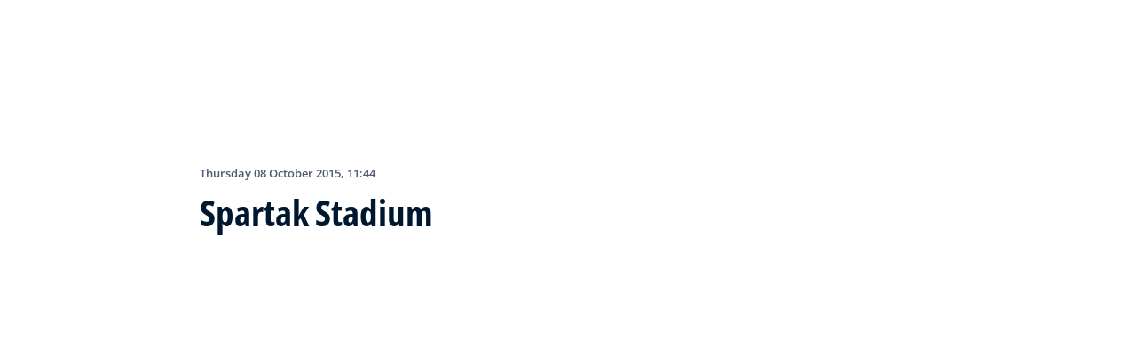

--- FILE ---
content_type: application/javascript; charset=UTF-8
request_url: https://inside.fifa.com/_next/static/chunks/2075-f092ca9ae79fdbd5.js
body_size: 4232
content:
"use strict";(self.webpackChunk_N_E=self.webpackChunk_N_E||[]).push([[2075],{23751:function(t,e,n){n.d(e,{G:function(){return a}});let r=(t,e)=>{switch(t){case"P":return e.date({width:"short"});case"PP":return e.date({width:"medium"});case"PPP":return e.date({width:"long"});default:return e.date({width:"full"})}},i=(t,e)=>{switch(t){case"p":return e.time({width:"short"});case"pp":return e.time({width:"medium"});case"ppp":return e.time({width:"long"});default:return e.time({width:"full"})}},a={p:i,P:(t,e)=>{let n;let a=t.match(/(P+)(p+)?/)||[],o=a[1],u=a[2];if(!u)return r(t,e);switch(o){case"P":n=e.dateTime({width:"short"});break;case"PP":n=e.dateTime({width:"medium"});break;case"PPP":n=e.dateTime({width:"long"});break;default:n=e.dateTime({width:"full"})}return n.replace("{{date}}",r(o,e)).replace("{{time}}",i(u,e))}}},98422:function(t,e,n){n.d(e,{D:function(){return i}});var r=n(46042);function i(t){let e=(0,r.Q)(t),n=new Date(Date.UTC(e.getFullYear(),e.getMonth(),e.getDate(),e.getHours(),e.getMinutes(),e.getSeconds(),e.getMilliseconds()));return n.setUTCFullYear(e.getFullYear()),+t-+n}},86717:function(t,e,n){n.d(e,{DD:function(){return l},Do:function(){return u},Iu:function(){return o}});let r=/^D+$/,i=/^Y+$/,a=["D","DD","YY","YYYY"];function o(t){return r.test(t)}function u(t){return i.test(t)}function l(t,e,n){let r=function(t,e,n){let r="Y"===t[0]?"years":"days of the month";return"Use `".concat(t.toLowerCase(),"` instead of `").concat(t,"` (in `").concat(e,"`) for formatting ").concat(r," to the input `").concat(n,"`; see: https://github.com/date-fns/date-fns/blob/master/docs/unicodeTokens.md")}(t,e,n);if(console.warn(r),a.includes(t))throw RangeError(r)}},86366:function(t,e,n){n.d(e,{w:function(){return u}});var r=n(98422),i=n(29675),a=n(96707),o=n(40324);function u(t,e,n){let[u,l]=(0,i.d)(null==n?void 0:n.in,t,e),d=(0,o.b)(u),c=(0,o.b)(l);return Math.round((+d-(0,r.D)(d)-(+c-(0,r.D)(c)))/a.dP)}},42075:function(t,e,n){n.d(e,{WU:function(){return Y}});var r=n(32164),i=n(45662),a=n(86366),o=n(46042),u=n(85771),l=n(57347),d=n(68337),c=n(12297);function s(t,e){let n=Math.abs(t).toString().padStart(e,"0");return(t<0?"-":"")+n}let f={y(t,e){let n=t.getFullYear(),r=n>0?n:1-n;return s("yy"===e?r%100:r,e.length)},M(t,e){let n=t.getMonth();return"M"===e?String(n+1):s(n+1,2)},d:(t,e)=>s(t.getDate(),e.length),a(t,e){let n=t.getHours()/12>=1?"pm":"am";switch(e){case"a":case"aa":return n.toUpperCase();case"aaa":return n;case"aaaaa":return n[0];default:return"am"===n?"a.m.":"p.m."}},h:(t,e)=>s(t.getHours()%12||12,e.length),H:(t,e)=>s(t.getHours(),e.length),m:(t,e)=>s(t.getMinutes(),e.length),s:(t,e)=>s(t.getSeconds(),e.length),S(t,e){let n=e.length;return s(Math.trunc(t.getMilliseconds()*Math.pow(10,n-3)),e.length)}},h={midnight:"midnight",noon:"noon",morning:"morning",afternoon:"afternoon",evening:"evening",night:"night"},m={G:function(t,e,n){let r=t.getFullYear()>0?1:0;switch(e){case"G":case"GG":case"GGG":return n.era(r,{width:"abbreviated"});case"GGGGG":return n.era(r,{width:"narrow"});default:return n.era(r,{width:"wide"})}},y:function(t,e,n){if("yo"===e){let e=t.getFullYear();return n.ordinalNumber(e>0?e:1-e,{unit:"year"})}return f.y(t,e)},Y:function(t,e,n,r){let i=(0,c.c)(t,r),a=i>0?i:1-i;return"YY"===e?s(a%100,2):"Yo"===e?n.ordinalNumber(a,{unit:"year"}):s(a,e.length)},R:function(t,e){return s((0,l.L)(t),e.length)},u:function(t,e){return s(t.getFullYear(),e.length)},Q:function(t,e,n){let r=Math.ceil((t.getMonth()+1)/3);switch(e){case"Q":return String(r);case"QQ":return s(r,2);case"Qo":return n.ordinalNumber(r,{unit:"quarter"});case"QQQ":return n.quarter(r,{width:"abbreviated",context:"formatting"});case"QQQQQ":return n.quarter(r,{width:"narrow",context:"formatting"});default:return n.quarter(r,{width:"wide",context:"formatting"})}},q:function(t,e,n){let r=Math.ceil((t.getMonth()+1)/3);switch(e){case"q":return String(r);case"qq":return s(r,2);case"qo":return n.ordinalNumber(r,{unit:"quarter"});case"qqq":return n.quarter(r,{width:"abbreviated",context:"standalone"});case"qqqqq":return n.quarter(r,{width:"narrow",context:"standalone"});default:return n.quarter(r,{width:"wide",context:"standalone"})}},M:function(t,e,n){let r=t.getMonth();switch(e){case"M":case"MM":return f.M(t,e);case"Mo":return n.ordinalNumber(r+1,{unit:"month"});case"MMM":return n.month(r,{width:"abbreviated",context:"formatting"});case"MMMMM":return n.month(r,{width:"narrow",context:"formatting"});default:return n.month(r,{width:"wide",context:"formatting"})}},L:function(t,e,n){let r=t.getMonth();switch(e){case"L":return String(r+1);case"LL":return s(r+1,2);case"Lo":return n.ordinalNumber(r+1,{unit:"month"});case"LLL":return n.month(r,{width:"abbreviated",context:"standalone"});case"LLLLL":return n.month(r,{width:"narrow",context:"standalone"});default:return n.month(r,{width:"wide",context:"standalone"})}},w:function(t,e,n,r){let i=(0,d.Q)(t,r);return"wo"===e?n.ordinalNumber(i,{unit:"week"}):s(i,e.length)},I:function(t,e,n){let r=(0,u.l)(t);return"Io"===e?n.ordinalNumber(r,{unit:"week"}):s(r,e.length)},d:function(t,e,n){return"do"===e?n.ordinalNumber(t.getDate(),{unit:"date"}):f.d(t,e)},D:function(t,e,n){let r=function(t,e){let n=(0,o.Q)(t,void 0);return(0,a.w)(n,function(t,e){let n=(0,o.Q)(t,void 0);return n.setFullYear(n.getFullYear(),0,1),n.setHours(0,0,0,0),n}(n))+1}(t);return"Do"===e?n.ordinalNumber(r,{unit:"dayOfYear"}):s(r,e.length)},E:function(t,e,n){let r=t.getDay();switch(e){case"E":case"EE":case"EEE":return n.day(r,{width:"abbreviated",context:"formatting"});case"EEEEE":return n.day(r,{width:"narrow",context:"formatting"});case"EEEEEE":return n.day(r,{width:"short",context:"formatting"});default:return n.day(r,{width:"wide",context:"formatting"})}},e:function(t,e,n,r){let i=t.getDay(),a=(i-r.weekStartsOn+8)%7||7;switch(e){case"e":return String(a);case"ee":return s(a,2);case"eo":return n.ordinalNumber(a,{unit:"day"});case"eee":return n.day(i,{width:"abbreviated",context:"formatting"});case"eeeee":return n.day(i,{width:"narrow",context:"formatting"});case"eeeeee":return n.day(i,{width:"short",context:"formatting"});default:return n.day(i,{width:"wide",context:"formatting"})}},c:function(t,e,n,r){let i=t.getDay(),a=(i-r.weekStartsOn+8)%7||7;switch(e){case"c":return String(a);case"cc":return s(a,e.length);case"co":return n.ordinalNumber(a,{unit:"day"});case"ccc":return n.day(i,{width:"abbreviated",context:"standalone"});case"ccccc":return n.day(i,{width:"narrow",context:"standalone"});case"cccccc":return n.day(i,{width:"short",context:"standalone"});default:return n.day(i,{width:"wide",context:"standalone"})}},i:function(t,e,n){let r=t.getDay(),i=0===r?7:r;switch(e){case"i":return String(i);case"ii":return s(i,e.length);case"io":return n.ordinalNumber(i,{unit:"day"});case"iii":return n.day(r,{width:"abbreviated",context:"formatting"});case"iiiii":return n.day(r,{width:"narrow",context:"formatting"});case"iiiiii":return n.day(r,{width:"short",context:"formatting"});default:return n.day(r,{width:"wide",context:"formatting"})}},a:function(t,e,n){let r=t.getHours()/12>=1?"pm":"am";switch(e){case"a":case"aa":return n.dayPeriod(r,{width:"abbreviated",context:"formatting"});case"aaa":return n.dayPeriod(r,{width:"abbreviated",context:"formatting"}).toLowerCase();case"aaaaa":return n.dayPeriod(r,{width:"narrow",context:"formatting"});default:return n.dayPeriod(r,{width:"wide",context:"formatting"})}},b:function(t,e,n){let r;let i=t.getHours();switch(r=12===i?h.noon:0===i?h.midnight:i/12>=1?"pm":"am",e){case"b":case"bb":return n.dayPeriod(r,{width:"abbreviated",context:"formatting"});case"bbb":return n.dayPeriod(r,{width:"abbreviated",context:"formatting"}).toLowerCase();case"bbbbb":return n.dayPeriod(r,{width:"narrow",context:"formatting"});default:return n.dayPeriod(r,{width:"wide",context:"formatting"})}},B:function(t,e,n){let r;let i=t.getHours();switch(r=i>=17?h.evening:i>=12?h.afternoon:i>=4?h.morning:h.night,e){case"B":case"BB":case"BBB":return n.dayPeriod(r,{width:"abbreviated",context:"formatting"});case"BBBBB":return n.dayPeriod(r,{width:"narrow",context:"formatting"});default:return n.dayPeriod(r,{width:"wide",context:"formatting"})}},h:function(t,e,n){if("ho"===e){let e=t.getHours()%12;return 0===e&&(e=12),n.ordinalNumber(e,{unit:"hour"})}return f.h(t,e)},H:function(t,e,n){return"Ho"===e?n.ordinalNumber(t.getHours(),{unit:"hour"}):f.H(t,e)},K:function(t,e,n){let r=t.getHours()%12;return"Ko"===e?n.ordinalNumber(r,{unit:"hour"}):s(r,e.length)},k:function(t,e,n){let r=t.getHours();return(0===r&&(r=24),"ko"===e)?n.ordinalNumber(r,{unit:"hour"}):s(r,e.length)},m:function(t,e,n){return"mo"===e?n.ordinalNumber(t.getMinutes(),{unit:"minute"}):f.m(t,e)},s:function(t,e,n){return"so"===e?n.ordinalNumber(t.getSeconds(),{unit:"second"}):f.s(t,e)},S:function(t,e){return f.S(t,e)},X:function(t,e,n){let r=t.getTimezoneOffset();if(0===r)return"Z";switch(e){case"X":return w(r);case"XXXX":case"XX":return v(r);default:return v(r,":")}},x:function(t,e,n){let r=t.getTimezoneOffset();switch(e){case"x":return w(r);case"xxxx":case"xx":return v(r);default:return v(r,":")}},O:function(t,e,n){let r=t.getTimezoneOffset();switch(e){case"O":case"OO":case"OOO":return"GMT"+g(r,":");default:return"GMT"+v(r,":")}},z:function(t,e,n){let r=t.getTimezoneOffset();switch(e){case"z":case"zz":case"zzz":return"GMT"+g(r,":");default:return"GMT"+v(r,":")}},t:function(t,e,n){return s(Math.trunc(+t/1e3),e.length)},T:function(t,e,n){return s(+t,e.length)}};function g(t){let e=arguments.length>1&&void 0!==arguments[1]?arguments[1]:"",n=t>0?"-":"+",r=Math.abs(t),i=Math.trunc(r/60),a=r%60;return 0===a?n+String(i):n+String(i)+e+s(a,2)}function w(t,e){return t%60==0?(t>0?"-":"+")+s(Math.abs(t)/60,2):v(t,e)}function v(t){let e=arguments.length>1&&void 0!==arguments[1]?arguments[1]:"",n=Math.abs(t);return(t>0?"-":"+")+s(Math.trunc(n/60),2)+e+s(n%60,2)}var b=n(23751),M=n(86717),y=n(4682);let p=/[yYQqMLwIdDecihHKkms]o|(\w)\1*|''|'(''|[^'])+('|$)|./g,x=/P+p+|P+|p+|''|'(''|[^'])+('|$)|./g,k=/^'([^]*?)'?$/,D=/''/g,T=/[a-zA-Z]/;function Y(t,e,n){var a,u,l,d,c,s,f,h,g,w,v,Y,E,P,L,S,z,Q;let N=(0,i.j)(),H=null!==(w=null!==(g=null==n?void 0:n.locale)&&void 0!==g?g:N.locale)&&void 0!==w?w:r._,q=null!==(P=null!==(E=null!==(Y=null!==(v=null==n?void 0:n.firstWeekContainsDate)&&void 0!==v?v:null==n?void 0:null===(u=n.locale)||void 0===u?void 0:null===(a=u.options)||void 0===a?void 0:a.firstWeekContainsDate)&&void 0!==Y?Y:N.firstWeekContainsDate)&&void 0!==E?E:null===(d=N.locale)||void 0===d?void 0:null===(l=d.options)||void 0===l?void 0:l.firstWeekContainsDate)&&void 0!==P?P:1,O=null!==(Q=null!==(z=null!==(S=null!==(L=null==n?void 0:n.weekStartsOn)&&void 0!==L?L:null==n?void 0:null===(s=n.locale)||void 0===s?void 0:null===(c=s.options)||void 0===c?void 0:c.weekStartsOn)&&void 0!==S?S:N.weekStartsOn)&&void 0!==z?z:null===(h=N.locale)||void 0===h?void 0:null===(f=h.options)||void 0===f?void 0:f.weekStartsOn)&&void 0!==Q?Q:0,C=(0,o.Q)(t,null==n?void 0:n.in);if(!(0,y.J)(C))throw RangeError("Invalid time value");let F=e.match(x).map(t=>{let e=t[0];return"p"===e||"P"===e?(0,b.G[e])(t,H.formatLong):t}).join("").match(p).map(t=>{if("''"===t)return{isToken:!1,value:"'"};let e=t[0];if("'"===e)return{isToken:!1,value:function(t){let e=t.match(k);return e?e[1].replace(D,"'"):t}(t)};if(m[e])return{isToken:!0,value:t};if(e.match(T))throw RangeError("Format string contains an unescaped latin alphabet character `"+e+"`");return{isToken:!1,value:t}});H.localize.preprocessor&&(F=H.localize.preprocessor(C,F));let G={firstWeekContainsDate:q,weekStartsOn:O,locale:H};return F.map(r=>{if(!r.isToken)return r.value;let i=r.value;return(!(null==n?void 0:n.useAdditionalWeekYearTokens)&&(0,M.Do)(i)||!(null==n?void 0:n.useAdditionalDayOfYearTokens)&&(0,M.Iu)(i))&&(0,M.DD)(i,e,String(t)),(0,m[i[0]])(C,i,H.localize,G)}).join("")}},85771:function(t,e,n){n.d(e,{l:function(){return l}});var r=n(96707),i=n(54291),a=n(16393),o=n(57347),u=n(46042);function l(t,e){let n=(0,u.Q)(t,null==e?void 0:e.in);return Math.round((+(0,i.T)(n)-+function(t,e){let n=(0,o.L)(t,void 0),r=(0,a.L)(t,0);return r.setFullYear(n,0,4),r.setHours(0,0,0,0),(0,i.T)(r)}(n))/r.jE)+1}},57347:function(t,e,n){n.d(e,{L:function(){return o}});var r=n(16393),i=n(54291),a=n(46042);function o(t,e){let n=(0,a.Q)(t,null==e?void 0:e.in),o=n.getFullYear(),u=(0,r.L)(n,0);u.setFullYear(o+1,0,4),u.setHours(0,0,0,0);let l=(0,i.T)(u),d=(0,r.L)(n,0);d.setFullYear(o,0,4),d.setHours(0,0,0,0);let c=(0,i.T)(d);return n.getTime()>=l.getTime()?o+1:n.getTime()>=c.getTime()?o:o-1}},68337:function(t,e,n){n.d(e,{Q:function(){return d}});var r=n(96707),i=n(44572),a=n(45662),o=n(16393),u=n(12297),l=n(46042);function d(t,e){let n=(0,l.Q)(t,null==e?void 0:e.in);return Math.round((+(0,i.z)(n,e)-+function(t,e){var n,r,l,d,c,s,f,h;let m=(0,a.j)(),g=null!==(h=null!==(f=null!==(s=null!==(c=null==e?void 0:e.firstWeekContainsDate)&&void 0!==c?c:null==e?void 0:null===(r=e.locale)||void 0===r?void 0:null===(n=r.options)||void 0===n?void 0:n.firstWeekContainsDate)&&void 0!==s?s:m.firstWeekContainsDate)&&void 0!==f?f:null===(d=m.locale)||void 0===d?void 0:null===(l=d.options)||void 0===l?void 0:l.firstWeekContainsDate)&&void 0!==h?h:1,w=(0,u.c)(t,e),v=(0,o.L)((null==e?void 0:e.in)||t,0);return v.setFullYear(w,0,g),v.setHours(0,0,0,0),(0,i.z)(v,e)}(n,e))/r.jE)+1}},12297:function(t,e,n){n.d(e,{c:function(){return u}});var r=n(45662),i=n(16393),a=n(44572),o=n(46042);function u(t,e){var n,u,l,d,c,s,f,h;let m=(0,o.Q)(t,null==e?void 0:e.in),g=m.getFullYear(),w=(0,r.j)(),v=null!==(h=null!==(f=null!==(s=null!==(c=null==e?void 0:e.firstWeekContainsDate)&&void 0!==c?c:null==e?void 0:null===(u=e.locale)||void 0===u?void 0:null===(n=u.options)||void 0===n?void 0:n.firstWeekContainsDate)&&void 0!==s?s:w.firstWeekContainsDate)&&void 0!==f?f:null===(d=w.locale)||void 0===d?void 0:null===(l=d.options)||void 0===l?void 0:l.firstWeekContainsDate)&&void 0!==h?h:1,b=(0,i.L)((null==e?void 0:e.in)||t,0);b.setFullYear(g+1,0,v),b.setHours(0,0,0,0);let M=(0,a.z)(b,e),y=(0,i.L)((null==e?void 0:e.in)||t,0);y.setFullYear(g,0,v),y.setHours(0,0,0,0);let p=(0,a.z)(y,e);return+m>=+M?g+1:+m>=+p?g:g-1}},4682:function(t,e,n){n.d(e,{J:function(){return i}});var r=n(46042);function i(t){return!(!(t instanceof Date||"object"==typeof t&&"[object Date]"===Object.prototype.toString.call(t))&&"number"!=typeof t||isNaN(+(0,r.Q)(t)))}},32164:function(t,e,n){n.d(e,{_:function(){return d}});var r=n(85703),i=n(86347);let a={date:(0,i.l)({formats:{full:"EEEE, MMMM do, y",long:"MMMM do, y",medium:"MMM d, y",short:"MM/dd/yyyy"},defaultWidth:"full"}),time:(0,i.l)({formats:{full:"h:mm:ss a zzzz",long:"h:mm:ss a z",medium:"h:mm:ss a",short:"h:mm a"},defaultWidth:"full"}),dateTime:(0,i.l)({formats:{full:"{{date}} 'at' {{time}}",long:"{{date}} 'at' {{time}}",medium:"{{date}}, {{time}}",short:"{{date}}, {{time}}"},defaultWidth:"full"})};var o=n(84280),u=n(54323),l=n(13717);let d={code:"en-US",formatDistance:r.B,formatLong:a,formatRelative:o.l,localize:u.N,match:l.E,options:{weekStartsOn:0,firstWeekContainsDate:1}}},54291:function(t,e,n){n.d(e,{T:function(){return i}});var r=n(44572);function i(t,e){return(0,r.z)(t,{...e,weekStartsOn:1})}}}]);

--- FILE ---
content_type: application/javascript; charset=UTF-8
request_url: https://inside.fifa.com/_next/static/chunks/3632.5995e405b9aa0231.js
body_size: 14983
content:
"use strict";(self.webpackChunk_N_E=self.webpackChunk_N_E||[]).push([[3632,9486,5487],{52247:function(e,t,n){n.d(t,{F:function(){return a}});var r=n(85893),o=n(2875);let a=({children:e,className:t,style:n,tracking:a,removeBaseCardStyle:i,onClick:l})=>(0,r.jsx)("div",Object.assign({className:(0,o.c)({"base-card-module_baseCard__7zDYO":!i},t),style:n},l?{onClick:l,role:"button"}:{},a,{children:e}))},56965:function(e,t,n){n.d(t,{F:function(){return l}});var r=n(85893),o=n(51155),a=n(6430);n(2875),n(67294);var i=n(90441);let l=({goToNext:e,goToPrev:t,canGoToPrev:n,canGoToNext:l,variant:u=o.Z.Secondary,inverted:c,buttonColor:s,buttonBackgroundColor:d,children:f,nextSlideButtonAriaLabel:m,prevSlideButtonAriaLabel:h})=>(0,r.jsx)("div",{className:"carousel-controls-module_carouselControls__PfRLQ",children:(0,r.jsxs)("div",{children:[(0,r.jsx)(a.F,{icon:i.u.ChevronPrevious,onClick:t,disabled:!n,variant:u,inverted:c,color:s,backgroundColor:d,ariaLabel:h}),(0,r.jsx)(a.F,{icon:i.u.ChevronNext,onClick:e,disabled:!l,variant:u,inverted:c,color:s,backgroundColor:d,ariaLabel:m}),f]})})},36578:function(e,t,n){n.d(t,{F:function(){return s}});var r=n(63003),o=n(85893),a=n(2875),i=n(24114),l=n(90441),u=n(62495),c=n(83397);let s=e=>{var{id:t,checked:n,onChange:s,label:d}=e,f=(0,r._)(e,["id","checked","onChange","label"]);let{colorScheme:m}=(0,c.u)(),h=m===u.J.Dark;return(0,o.jsxs)("div",{className:(0,a.c)("checkbox-module_checkboxContainer__ANYt6",h&&"checkbox-module_dark__4RQeZ"),children:[(0,o.jsx)("input",Object.assign({id:t,type:"checkbox",name:t,checked:n,onChange:s,className:"checkbox-module_hiddenCheckbox__7VUBV"},f)),(0,o.jsxs)("label",{htmlFor:t,className:(0,a.c)("checkbox-module_checkboxLabel__ZK1Cq",{"checkbox-module_checked__9CwD9":n}),children:[(0,o.jsx)("span",{className:"checkbox-module_checkboxBox__hACDo",children:(0,o.jsx)(i.F,{type:l.u.Tick})}),d]})]})}},93573:function(e,t,n){var r,o;n.d(t,{F:function(){return r}}),(o=r||(r={})).Default="Default",o.MobileOptimised="MobileOptimised"},14895:function(e,t,n){n.d(t,{F:function(){return p}});var r=n(85893),o=n(67294),a=n(2875),i=n(5734),l=n(75170),u=n(90441),c=n(78195),s=n(24114),d=n(86199),f=n(93573),m="filter-group-module_buttonFilter__pFEPr",h="filter-group-module_selected__tnB8t";let g=({items:e,itemClicked:t,selectedItems:n})=>(0,r.jsx)("div",{className:"filter-group-module_secondLevelArea__gB6GW",children:e.map((e,o)=>{if(0!==o)return(0,r.jsx)("button",{className:(0,a.c)("filter-group-module_secondLevelItemButton__-w1mJ",{[h]:n.includes(e.id)}),onClick:()=>{t(e)},children:e.text},o)})}),v=({option:e,selected:t,changed:n})=>{let[l,c]=(0,o.useState)(!1),[s,d]=(0,o.useState)(e);return(0,o.useEffect)(()=>{t||c(!1)},[t]),(0,o.useEffect)(()=>{e&&d(e)},[e]),(0,r.jsxs)(r.Fragment,{children:[(0,r.jsxs)(i.F,{onClick:()=>{n(s),c(e=>!e)},className:(0,a.c)(m,{[h]:t}),postfixIcon:l?u.u.ChevronTop:u.u.ChevronDown,children:[e.text,t&&(null==e?void 0:e.selected)&&e.selected.length>0&&(0,r.jsx)("div",{className:"filter-group-module_counter__Hn7n5",children:e.selected.length})]}),l&&(null==e?void 0:e.value)&&e.value.length>1&&s.selected&&(0,r.jsx)(g,{itemClicked:t=>{if((null==e?void 0:e.selected)&&t){let r=e.selected.includes(t.id);e.selected=r?e.selected.filter(e=>e!==t.id):e.selected.concat([t.id]);let o=JSON.parse(JSON.stringify(e));n(o),d(o)}},items:s.value,selectedItems:s.selected})]})},b=e=>{let{ref:t,onScroll:n,isScrollable:o,fullScrollState:i}=(0,c.b)();return(0,r.jsx)("div",{className:(0,a.c)("mobile-optimised-variant-container-module_mobileOptimised__okPSF",o&&i>=c.F.MIDDLE&&"mobile-optimised-variant-container-module_fadeOnStart__6B-VK",o&&i<=c.F.MIDDLE&&"mobile-optimised-variant-container-module_fadeOnEnd__0gL9u",e.className),ref:t,onScroll:n,children:e.children})},p=e=>{let{variant:t=f.F.Default}=e,n=e.filters.some(e=>e.selected);t===f.F.MobileOptimised&&n&&(t=f.F.Default);let[c,g]=(0,o.useState)(e.selected),p=t=>{var n;t&&(g(t),null===(n=null==e?void 0:e.func)||void 0===n||n.call(e,t))};(0,o.useEffect)(()=>{g(e.selected)},[e.selected]);let _=e=>{var t,n,r,o,a,i,l,u,c;let s=null!==(t=null==e?void 0:e.notSelectedColor)&&void 0!==t?t:d.u.GREY,f=null!==(n=null==e?void 0:e.notSelectedBackgroundColor)&&void 0!==n?n:d.u.WHITE,m=null!==(r=null==e?void 0:e.selectedColor)&&void 0!==r?r:d.u.WHITE,h=null!==(o=null==e?void 0:e.selectedBackgroundColor)&&void 0!==o?o:d.u.BLUE,g=null!==(a=null==e?void 0:e.selectedHoverColor)&&void 0!==a?a:d.u.WHITE,v=null!==(i=null==e?void 0:e.selectedHoverBackgroundColor)&&void 0!==i?i:d.u.MEDIUM_BLUE,b=null!==(l=null==e?void 0:e.notSelectedHoverColor)&&void 0!==l?l:d.u.GREY,p=null!==(u=null==e?void 0:e.notSelectedHoverBackgroundColor)&&void 0!==u?u:d.u.LIGHT_GREY,_=null!==(c=null==e?void 0:e.borderColor)&&void 0!==c?c:d.u.LIGHT_GREY;return{cssTheme:{"--selectedColor":m,"--selectedBackgroundColor":h,"--selectedHoverColor":g,"--selectedHoverBackgroundColor":v,"--notSelectedColor":s,"--notSelectedBackgroundColor":f,"--notSelectedHoverColor":b,"--notSelectedHoverBackgroundColor":p,"--borderColor":_},notSelectedColor:s,notSelectedBackgroundColor:f,selectedColor:m,selectedBackgroundColor:h,selectedHoverColor:g,selectedHoverBackgroundColor:v,notSelectedHoverColor:b,notSelectedHoverBackgroundColor:p,borderColor:_}},w=e.filters.map((t,n)=>{if(t.text){let o=t.id===c.id;if(t.selected)return(0,r.jsx)(v,{option:t,selected:o,changed:p},n);let d=t.theme?_(t.theme):_(e.theme);return(0,r.jsx)("div",{style:_(t.theme).cssTheme,className:(0,a.c)(e.buttonWrapperClassName),children:(0,r.jsxs)(i.F,{size:e.isSmall?l.y.Small:l.y.Large,className:(0,a.c)(e.inactiveButtonClassName,m,{[h]:o}),onClick:()=>p(t),color:o?d.selectedColor:d.notSelectedColor,backgroundColor:o?d.selectedBackgroundColor:d.notSelectedBackgroundColor,children:[t.text,t.dotPrefix&&(0,r.jsx)("span",{className:"filter-group-module_icon__ThBnE",children:(0,r.jsx)(s.F,{type:u.u.Circle})})]})},n)}});return t===f.F.MobileOptimised?(0,r.jsx)("div",{style:_(e.theme).cssTheme,children:(0,r.jsx)(b,{className:e.className,children:w})}):(0,r.jsx)("div",{style:_(e.theme).cssTheme,className:(0,a.c)("filter-group-module_filterGroup__qHY19",e.className),children:w})}},37292:function(e,t,n){n.d(t,{a:function(){return c},b:function(){return a},c:function(){return p},d:function(){return f},e:function(){return d},f:function(){return U},g:function(){return v},h:function(){return o},i:function(){return u},l:function(){return s},m:function(){return m},n:function(){return y},s:function(){return C},t:function(){return _}});let r={lessThanXSeconds:{one:"less than a second",other:"less than {{count}} seconds"},xSeconds:{one:"1 second",other:"{{count}} seconds"},halfAMinute:"half a minute",lessThanXMinutes:{one:"less than a minute",other:"less than {{count}} minutes"},xMinutes:{one:"1 minute",other:"{{count}} minutes"},aboutXHours:{one:"about 1 hour",other:"about {{count}} hours"},xHours:{one:"1 hour",other:"{{count}} hours"},xDays:{one:"1 day",other:"{{count}} days"},aboutXWeeks:{one:"about 1 week",other:"about {{count}} weeks"},xWeeks:{one:"1 week",other:"{{count}} weeks"},aboutXMonths:{one:"about 1 month",other:"about {{count}} months"},xMonths:{one:"1 month",other:"{{count}} months"},aboutXYears:{one:"about 1 year",other:"about {{count}} years"},xYears:{one:"1 year",other:"{{count}} years"},overXYears:{one:"over 1 year",other:"over {{count}} years"},almostXYears:{one:"almost 1 year",other:"almost {{count}} years"}},o=(e,t,n)=>{let o;let a=r[e];return o="string"==typeof a?a:1===t?a.one:a.other.replace("{{count}}",t.toString()),n?.addSuffix?n.comparison&&n.comparison>0?"in "+o:o+" ago":o};function a(e){return (t={})=>{let n=t.width?String(t.width):e.defaultWidth;return e.formats[n]||e.formats[e.defaultWidth]}}let i={date:a({formats:{full:"EEEE, MMMM do, y",long:"MMMM do, y",medium:"MMM d, y",short:"MM/dd/yyyy"},defaultWidth:"full"}),time:a({formats:{full:"h:mm:ss a zzzz",long:"h:mm:ss a z",medium:"h:mm:ss a",short:"h:mm a"},defaultWidth:"full"}),dateTime:a({formats:{full:"{{date}} 'at' {{time}}",long:"{{date}} 'at' {{time}}",medium:"{{date}}, {{time}}",short:"{{date}}, {{time}}"},defaultWidth:"full"})},l={lastWeek:"'last' eeee 'at' p",yesterday:"'yesterday at' p",today:"'today at' p",tomorrow:"'tomorrow at' p",nextWeek:"eeee 'at' p",other:"P"},u=(e,t,n,r)=>l[e];function c(e){return(t,n)=>{let r;if("formatting"===(n?.context?String(n.context):"standalone")&&e.formattingValues){let t=e.defaultFormattingWidth||e.defaultWidth,o=n?.width?String(n.width):t;r=e.formattingValues[o]||e.formattingValues[t]}else{let t=e.defaultWidth,o=n?.width?String(n.width):e.defaultWidth;r=e.values[o]||e.values[t]}return r[e.argumentCallback?e.argumentCallback(t):t]}}let s={ordinalNumber:(e,t)=>{let n=Number(e),r=n%100;if(r>20||r<10)switch(r%10){case 1:return n+"st";case 2:return n+"nd";case 3:return n+"rd"}return n+"th"},era:c({values:{narrow:["B","A"],abbreviated:["BC","AD"],wide:["Before Christ","Anno Domini"]},defaultWidth:"wide"}),quarter:c({values:{narrow:["1","2","3","4"],abbreviated:["Q1","Q2","Q3","Q4"],wide:["1st quarter","2nd quarter","3rd quarter","4th quarter"]},defaultWidth:"wide",argumentCallback:e=>e-1}),month:c({values:{narrow:["J","F","M","A","M","J","J","A","S","O","N","D"],abbreviated:["Jan","Feb","Mar","Apr","May","Jun","Jul","Aug","Sep","Oct","Nov","Dec"],wide:["January","February","March","April","May","June","July","August","September","October","November","December"]},defaultWidth:"wide"}),day:c({values:{narrow:["S","M","T","W","T","F","S"],short:["Su","Mo","Tu","We","Th","Fr","Sa"],abbreviated:["Sun","Mon","Tue","Wed","Thu","Fri","Sat"],wide:["Sunday","Monday","Tuesday","Wednesday","Thursday","Friday","Saturday"]},defaultWidth:"wide"}),dayPeriod:c({values:{narrow:{am:"a",pm:"p",midnight:"mi",noon:"n",morning:"morning",afternoon:"afternoon",evening:"evening",night:"night"},abbreviated:{am:"AM",pm:"PM",midnight:"midnight",noon:"noon",morning:"morning",afternoon:"afternoon",evening:"evening",night:"night"},wide:{am:"a.m.",pm:"p.m.",midnight:"midnight",noon:"noon",morning:"morning",afternoon:"afternoon",evening:"evening",night:"night"}},defaultWidth:"wide",formattingValues:{narrow:{am:"a",pm:"p",midnight:"mi",noon:"n",morning:"in the morning",afternoon:"in the afternoon",evening:"in the evening",night:"at night"},abbreviated:{am:"AM",pm:"PM",midnight:"midnight",noon:"noon",morning:"in the morning",afternoon:"in the afternoon",evening:"in the evening",night:"at night"},wide:{am:"a.m.",pm:"p.m.",midnight:"midnight",noon:"noon",morning:"in the morning",afternoon:"in the afternoon",evening:"in the evening",night:"at night"}},defaultFormattingWidth:"wide"})};function d(e){return(t,n={})=>{let r;let o=n.width,a=o&&e.matchPatterns[o]||e.matchPatterns[e.defaultMatchWidth],i=t.match(a);if(!i)return null;let l=i[0],u=o&&e.parsePatterns[o]||e.parsePatterns[e.defaultParseWidth],c=Array.isArray(u)?function(e,t){for(let n=0;n<e.length;n++)if(t(e[n]))return n}(u,e=>e.test(l)):function(e,t){for(let n in e)if(Object.prototype.hasOwnProperty.call(e,n)&&t(e[n]))return n}(u,e=>e.test(l));return r=e.valueCallback?e.valueCallback(c):c,{value:r=n.valueCallback?n.valueCallback(r):r,rest:t.slice(l.length)}}}function f(e){return(t,n={})=>{let r=t.match(e.matchPattern);if(!r)return null;let o=r[0],a=t.match(e.parsePattern);if(!a)return null;let i=e.valueCallback?e.valueCallback(a[0]):a[0];return{value:i=n.valueCallback?n.valueCallback(i):i,rest:t.slice(o.length)}}}let m={ordinalNumber:f({matchPattern:/^(\d+)(th|st|nd|rd)?/i,parsePattern:/\d+/i,valueCallback:e=>parseInt(e,10)}),era:d({matchPatterns:{narrow:/^(b|a)/i,abbreviated:/^(b\.?\s?c\.?|b\.?\s?c\.?\s?e\.?|a\.?\s?d\.?|c\.?\s?e\.?)/i,wide:/^(before christ|before common era|anno domini|common era)/i},defaultMatchWidth:"wide",parsePatterns:{any:[/^b/i,/^(a|c)/i]},defaultParseWidth:"any"}),quarter:d({matchPatterns:{narrow:/^[1234]/i,abbreviated:/^q[1234]/i,wide:/^[1234](th|st|nd|rd)? quarter/i},defaultMatchWidth:"wide",parsePatterns:{any:[/1/i,/2/i,/3/i,/4/i]},defaultParseWidth:"any",valueCallback:e=>e+1}),month:d({matchPatterns:{narrow:/^[jfmasond]/i,abbreviated:/^(jan|feb|mar|apr|may|jun|jul|aug|sep|oct|nov|dec)/i,wide:/^(january|february|march|april|may|june|july|august|september|october|november|december)/i},defaultMatchWidth:"wide",parsePatterns:{narrow:[/^j/i,/^f/i,/^m/i,/^a/i,/^m/i,/^j/i,/^j/i,/^a/i,/^s/i,/^o/i,/^n/i,/^d/i],any:[/^ja/i,/^f/i,/^mar/i,/^ap/i,/^may/i,/^jun/i,/^jul/i,/^au/i,/^s/i,/^o/i,/^n/i,/^d/i]},defaultParseWidth:"any"}),day:d({matchPatterns:{narrow:/^[smtwf]/i,short:/^(su|mo|tu|we|th|fr|sa)/i,abbreviated:/^(sun|mon|tue|wed|thu|fri|sat)/i,wide:/^(sunday|monday|tuesday|wednesday|thursday|friday|saturday)/i},defaultMatchWidth:"wide",parsePatterns:{narrow:[/^s/i,/^m/i,/^t/i,/^w/i,/^t/i,/^f/i,/^s/i],any:[/^su/i,/^m/i,/^tu/i,/^w/i,/^th/i,/^f/i,/^sa/i]},defaultParseWidth:"any"}),dayPeriod:d({matchPatterns:{narrow:/^(a|p|mi|n|(in the|at) (morning|afternoon|evening|night))/i,any:/^([ap]\.?\s?m\.?|midnight|noon|(in the|at) (morning|afternoon|evening|night))/i},defaultMatchWidth:"any",parsePatterns:{any:{am:/^a/i,pm:/^p/i,midnight:/^mi/i,noon:/^no/i,morning:/morning/i,afternoon:/afternoon/i,evening:/evening/i,night:/night/i}},defaultParseWidth:"any"})},h={code:"en-US",formatDistance:o,formatLong:i,formatRelative:u,localize:s,match:m,options:{weekStartsOn:0,firstWeekContainsDate:1}},g={};function v(){return g}let b=Symbol.for("constructDateFrom");function p(e,t){return"function"==typeof e?e(t):e&&"object"==typeof e&&b in e?e[b](t):e instanceof Date?new e.constructor(t):new Date(t)}function _(e,t){return p(t||e,e)}function w(e){let t=_(e),n=new Date(Date.UTC(t.getFullYear(),t.getMonth(),t.getDate(),t.getHours(),t.getMinutes(),t.getSeconds(),t.getMilliseconds()));return n.setUTCFullYear(t.getFullYear()),+e-+n}function y(e,...t){let n=p.bind(null,e||t.find(e=>"object"==typeof e));return t.map(n)}function x(e,t){let n=_(e,t?.in);return n.setHours(0,0,0,0),n}function C(e,t){let n=t?.weekStartsOn??t?.locale?.options?.weekStartsOn??g.weekStartsOn??g.locale?.options?.weekStartsOn??0,r=_(e,t?.in),o=r.getDay();return r.setDate(r.getDate()-((o<n?7:0)+o-n)),r.setHours(0,0,0,0),r}function k(e,t){return C(e,{...t,weekStartsOn:1})}function E(e,t){let n=_(e,t?.in),r=n.getFullYear(),o=p(n,0);o.setFullYear(r+1,0,4),o.setHours(0,0,0,0);let a=k(o),i=p(n,0);i.setFullYear(r,0,4),i.setHours(0,0,0,0);let l=k(i);return n.getTime()>=a.getTime()?r+1:n.getTime()>=l.getTime()?r:r-1}function N(e,t){let n=_(e,t?.in),r=n.getFullYear(),o=t?.firstWeekContainsDate??t?.locale?.options?.firstWeekContainsDate??g.firstWeekContainsDate??g.locale?.options?.firstWeekContainsDate??1,a=p(t?.in||e,0);a.setFullYear(r+1,0,o),a.setHours(0,0,0,0);let i=C(a,t),l=p(t?.in||e,0);l.setFullYear(r,0,o),l.setHours(0,0,0,0);let u=C(l,t);return+n>=+i?r+1:+n>=+u?r:r-1}function j(e,t){return(e<0?"-":"")+Math.abs(e).toString().padStart(t,"0")}let M={y(e,t){let n=e.getFullYear(),r=n>0?n:1-n;return j("yy"===t?r%100:r,t.length)},M(e,t){let n=e.getMonth();return"M"===t?String(n+1):j(n+1,2)},d:(e,t)=>j(e.getDate(),t.length),a(e,t){let n=e.getHours()/12>=1?"pm":"am";switch(t){case"a":case"aa":return n.toUpperCase();case"aaa":return n;case"aaaaa":return n[0];default:return"am"===n?"a.m.":"p.m."}},h:(e,t)=>j(e.getHours()%12||12,t.length),H:(e,t)=>j(e.getHours(),t.length),m:(e,t)=>j(e.getMinutes(),t.length),s:(e,t)=>j(e.getSeconds(),t.length),S(e,t){let n=t.length;return j(Math.trunc(e.getMilliseconds()*Math.pow(10,n-3)),t.length)}},S={G:function(e,t,n){let r=e.getFullYear()>0?1:0;switch(t){case"G":case"GG":case"GGG":return n.era(r,{width:"abbreviated"});case"GGGGG":return n.era(r,{width:"narrow"});default:return n.era(r,{width:"wide"})}},y:function(e,t,n){if("yo"===t){let t=e.getFullYear();return n.ordinalNumber(t>0?t:1-t,{unit:"year"})}return M.y(e,t)},Y:function(e,t,n,r){let o=N(e,r),a=o>0?o:1-o;return"YY"===t?j(a%100,2):"Yo"===t?n.ordinalNumber(a,{unit:"year"}):j(a,t.length)},R:function(e,t){return j(E(e),t.length)},u:function(e,t){return j(e.getFullYear(),t.length)},Q:function(e,t,n){let r=Math.ceil((e.getMonth()+1)/3);switch(t){case"Q":return String(r);case"QQ":return j(r,2);case"Qo":return n.ordinalNumber(r,{unit:"quarter"});case"QQQ":return n.quarter(r,{width:"abbreviated",context:"formatting"});case"QQQQQ":return n.quarter(r,{width:"narrow",context:"formatting"});default:return n.quarter(r,{width:"wide",context:"formatting"})}},q:function(e,t,n){let r=Math.ceil((e.getMonth()+1)/3);switch(t){case"q":return String(r);case"qq":return j(r,2);case"qo":return n.ordinalNumber(r,{unit:"quarter"});case"qqq":return n.quarter(r,{width:"abbreviated",context:"standalone"});case"qqqqq":return n.quarter(r,{width:"narrow",context:"standalone"});default:return n.quarter(r,{width:"wide",context:"standalone"})}},M:function(e,t,n){let r=e.getMonth();switch(t){case"M":case"MM":return M.M(e,t);case"Mo":return n.ordinalNumber(r+1,{unit:"month"});case"MMM":return n.month(r,{width:"abbreviated",context:"formatting"});case"MMMMM":return n.month(r,{width:"narrow",context:"formatting"});default:return n.month(r,{width:"wide",context:"formatting"})}},L:function(e,t,n){let r=e.getMonth();switch(t){case"L":return String(r+1);case"LL":return j(r+1,2);case"Lo":return n.ordinalNumber(r+1,{unit:"month"});case"LLL":return n.month(r,{width:"abbreviated",context:"standalone"});case"LLLLL":return n.month(r,{width:"narrow",context:"standalone"});default:return n.month(r,{width:"wide",context:"standalone"})}},w:function(e,t,n,r){let o=function(e,t){let n=_(e,t?.in);return Math.round((+C(n,t)-+function(e,t){let n=t?.firstWeekContainsDate??t?.locale?.options?.firstWeekContainsDate??g.firstWeekContainsDate??g.locale?.options?.firstWeekContainsDate??1,r=N(e,t),o=p(t?.in||e,0);return o.setFullYear(r,0,n),o.setHours(0,0,0,0),C(o,t)}(n,t))/6048e5)+1}(e,r);return"wo"===t?n.ordinalNumber(o,{unit:"week"}):j(o,t.length)},I:function(e,t,n){let r=function(e,t){let n=_(e,void 0);return Math.round((+k(n)-+function(e,t){let n=E(e,void 0),r=p(e,0);return r.setFullYear(n,0,4),r.setHours(0,0,0,0),k(r)}(n))/6048e5)+1}(e);return"Io"===t?n.ordinalNumber(r,{unit:"week"}):j(r,t.length)},d:function(e,t,n){return"do"===t?n.ordinalNumber(e.getDate(),{unit:"date"}):M.d(e,t)},D:function(e,t,n){let r=function(e,t){let n=_(e,void 0);return function(e,t,n){let[r,o]=y(void 0,e,t),a=x(r),i=x(o);return Math.round((+a-w(a)-(+i-w(i)))/864e5)}(n,function(e,t){let n=_(e,void 0);return n.setFullYear(n.getFullYear(),0,1),n.setHours(0,0,0,0),n}(n))+1}(e);return"Do"===t?n.ordinalNumber(r,{unit:"dayOfYear"}):j(r,t.length)},E:function(e,t,n){let r=e.getDay();switch(t){case"E":case"EE":case"EEE":return n.day(r,{width:"abbreviated",context:"formatting"});case"EEEEE":return n.day(r,{width:"narrow",context:"formatting"});case"EEEEEE":return n.day(r,{width:"short",context:"formatting"});default:return n.day(r,{width:"wide",context:"formatting"})}},e:function(e,t,n,r){let o=e.getDay(),a=(o-r.weekStartsOn+8)%7||7;switch(t){case"e":return String(a);case"ee":return j(a,2);case"eo":return n.ordinalNumber(a,{unit:"day"});case"eee":return n.day(o,{width:"abbreviated",context:"formatting"});case"eeeee":return n.day(o,{width:"narrow",context:"formatting"});case"eeeeee":return n.day(o,{width:"short",context:"formatting"});default:return n.day(o,{width:"wide",context:"formatting"})}},c:function(e,t,n,r){let o=e.getDay(),a=(o-r.weekStartsOn+8)%7||7;switch(t){case"c":return String(a);case"cc":return j(a,t.length);case"co":return n.ordinalNumber(a,{unit:"day"});case"ccc":return n.day(o,{width:"abbreviated",context:"standalone"});case"ccccc":return n.day(o,{width:"narrow",context:"standalone"});case"cccccc":return n.day(o,{width:"short",context:"standalone"});default:return n.day(o,{width:"wide",context:"standalone"})}},i:function(e,t,n){let r=e.getDay(),o=0===r?7:r;switch(t){case"i":return String(o);case"ii":return j(o,t.length);case"io":return n.ordinalNumber(o,{unit:"day"});case"iii":return n.day(r,{width:"abbreviated",context:"formatting"});case"iiiii":return n.day(r,{width:"narrow",context:"formatting"});case"iiiiii":return n.day(r,{width:"short",context:"formatting"});default:return n.day(r,{width:"wide",context:"formatting"})}},a:function(e,t,n){let r=e.getHours()/12>=1?"pm":"am";switch(t){case"a":case"aa":return n.dayPeriod(r,{width:"abbreviated",context:"formatting"});case"aaa":return n.dayPeriod(r,{width:"abbreviated",context:"formatting"}).toLowerCase();case"aaaaa":return n.dayPeriod(r,{width:"narrow",context:"formatting"});default:return n.dayPeriod(r,{width:"wide",context:"formatting"})}},b:function(e,t,n){let r;let o=e.getHours();switch(r=12===o?"noon":0===o?"midnight":o/12>=1?"pm":"am",t){case"b":case"bb":return n.dayPeriod(r,{width:"abbreviated",context:"formatting"});case"bbb":return n.dayPeriod(r,{width:"abbreviated",context:"formatting"}).toLowerCase();case"bbbbb":return n.dayPeriod(r,{width:"narrow",context:"formatting"});default:return n.dayPeriod(r,{width:"wide",context:"formatting"})}},B:function(e,t,n){let r;let o=e.getHours();switch(r=o>=17?"evening":o>=12?"afternoon":o>=4?"morning":"night",t){case"B":case"BB":case"BBB":return n.dayPeriod(r,{width:"abbreviated",context:"formatting"});case"BBBBB":return n.dayPeriod(r,{width:"narrow",context:"formatting"});default:return n.dayPeriod(r,{width:"wide",context:"formatting"})}},h:function(e,t,n){if("ho"===t){let t=e.getHours()%12;return 0===t&&(t=12),n.ordinalNumber(t,{unit:"hour"})}return M.h(e,t)},H:function(e,t,n){return"Ho"===t?n.ordinalNumber(e.getHours(),{unit:"hour"}):M.H(e,t)},K:function(e,t,n){let r=e.getHours()%12;return"Ko"===t?n.ordinalNumber(r,{unit:"hour"}):j(r,t.length)},k:function(e,t,n){let r=e.getHours();return 0===r&&(r=24),"ko"===t?n.ordinalNumber(r,{unit:"hour"}):j(r,t.length)},m:function(e,t,n){return"mo"===t?n.ordinalNumber(e.getMinutes(),{unit:"minute"}):M.m(e,t)},s:function(e,t,n){return"so"===t?n.ordinalNumber(e.getSeconds(),{unit:"second"}):M.s(e,t)},S:function(e,t){return M.S(e,t)},X:function(e,t,n){let r=e.getTimezoneOffset();if(0===r)return"Z";switch(t){case"X":return L(r);case"XXXX":case"XX":return D(r);default:return D(r,":")}},x:function(e,t,n){let r=e.getTimezoneOffset();switch(t){case"x":return L(r);case"xxxx":case"xx":return D(r);default:return D(r,":")}},O:function(e,t,n){let r=e.getTimezoneOffset();switch(t){case"O":case"OO":case"OOO":return"GMT"+T(r,":");default:return"GMT"+D(r,":")}},z:function(e,t,n){let r=e.getTimezoneOffset();switch(t){case"z":case"zz":case"zzz":return"GMT"+T(r,":");default:return"GMT"+D(r,":")}},t:function(e,t,n){return j(Math.trunc(+e/1e3),t.length)},T:function(e,t,n){return j(+e,t.length)}};function T(e,t=""){let n=e>0?"-":"+",r=Math.abs(e),o=Math.trunc(r/60),a=r%60;return 0===a?n+String(o):n+String(o)+t+j(a,2)}function L(e,t){return e%60==0?(e>0?"-":"+")+j(Math.abs(e)/60,2):D(e,t)}function D(e,t=""){let n=Math.abs(e);return(e>0?"-":"+")+j(Math.trunc(n/60),2)+t+j(n%60,2)}let O=(e,t)=>{switch(e){case"P":return t.date({width:"short"});case"PP":return t.date({width:"medium"});case"PPP":return t.date({width:"long"});default:return t.date({width:"full"})}},R=(e,t)=>{switch(e){case"p":return t.time({width:"short"});case"pp":return t.time({width:"medium"});case"ppp":return t.time({width:"long"});default:return t.time({width:"full"})}},P={p:R,P:(e,t)=>{let n;let r=e.match(/(P+)(p+)?/)||[],o=r[1],a=r[2];if(!a)return O(e,t);switch(o){case"P":n=t.dateTime({width:"short"});break;case"PP":n=t.dateTime({width:"medium"});break;case"PPP":n=t.dateTime({width:"long"});break;default:n=t.dateTime({width:"full"})}return n.replace("{{date}}",O(o,t)).replace("{{time}}",R(a,t))}},F=/^D+$/,I=/^Y+$/,G=["D","DD","YY","YYYY"],H=/[yYQqMLwIdDecihHKkms]o|(\w)\1*|''|'(''|[^'])+('|$)|./g,W=/P+p+|P+|p+|''|'(''|[^'])+('|$)|./g,B=/^'([^]*?)'?$/,Y=/''/g,A=/[a-zA-Z]/;function U(e,t,n){let r=n?.locale??g.locale??h,o=n?.firstWeekContainsDate??n?.locale?.options?.firstWeekContainsDate??g.firstWeekContainsDate??g.locale?.options?.firstWeekContainsDate??1,a=n?.weekStartsOn??n?.locale?.options?.weekStartsOn??g.weekStartsOn??g.locale?.options?.weekStartsOn??0,i=_(e,n?.in);if(!(i instanceof Date||"object"==typeof i&&"[object Date]"===Object.prototype.toString.call(i))&&"number"!=typeof i||isNaN(+_(i)))throw RangeError("Invalid time value");let l=t.match(W).map(e=>{let t=e[0];return"p"===t||"P"===t?(0,P[t])(e,r.formatLong):e}).join("").match(H).map(e=>{if("''"===e)return{isToken:!1,value:"'"};let t=e[0];if("'"===t)return{isToken:!1,value:function(e){let t=e.match(B);return t?t[1].replace(Y,"'"):e}(e)};if(S[t])return{isToken:!0,value:e};if(t.match(A))throw RangeError("Format string contains an unescaped latin alphabet character `"+t+"`");return{isToken:!1,value:e}});r.localize.preprocessor&&(l=r.localize.preprocessor(i,l));let u={firstWeekContainsDate:o,weekStartsOn:a,locale:r};return l.map(o=>{if(!o.isToken)return o.value;let a=o.value;return(!n?.useAdditionalWeekYearTokens&&I.test(a)||!n?.useAdditionalDayOfYearTokens&&F.test(a))&&function(e,t,n){let r=function(e,t,n){let r="Y"===e[0]?"years":"days of the month";return`Use \`${e.toLowerCase()}\` instead of \`${e}\` (in \`${t}\`) for formatting ${r} to the input \`${n}\`; see: https://github.com/date-fns/date-fns/blob/master/docs/unicodeTokens.md`}(e,t,n);if(console.warn(r),G.includes(e))throw RangeError(r)}(a,t,String(e)),(0,S[a[0]])(i,a,r.localize,u)}).join("")}},6430:function(e,t,n){n.d(t,{F:function(){return d}});var r=n(63003),o=n(85893),a=n(2875),i=n(24114);n(90441);var l=n(51155);let u={[l.Z.Primary]:"icon-button-module_primaryVariant__MSBgk",[l.Z.Secondary]:"icon-button-module_secondaryVariant__4D7Rs",[l.Z.Tertiary]:"icon-button-module_tertiaryVariant__nzxT7"},c=({foreColor:e="transparent",backgroundColor:t="transparent"})=>({"--default-fore-color":e,"--default-border-color":e,"--default-bg-color":t,"--hover-fore-color":t,"--hover-border-color":t.includes("gradient")?e:t,"--hover-bg-color":e,"--pressed-fore-color":t,"--pressed-border-color":t,"--pressed-bg-color":e,"--focus-fore-color":t,"--focus-border-color":t,"--focus-bg-color":e}),s=({foreColor:e,backgroundColor:t,variant:n})=>{let r=void 0!==e&&void 0!==t;return Object.assign(Object.assign(Object.assign({},e&&{"--default-fore-color":e,"--default-border-color":e,"--default-bg-color":"transparent","--hover-fore-color":e,"--hover-border-color":e,"--hover-bg-color":"transparent","--pressed-fore-color":e,"--pressed-border-color":e,"--pressed-bg-color":"transparent","--focus-fore-color":e,"--focus-border-color":e,"--focus-bg-color":"transparent"}),t&&{"--default-bg-color":t,"--hover-bg-color":t,"--pressed-bg-color":t,"--focus-bg-color":t}),r&&n!==l.Z.Secondary&&{"--default-border-color":"transparent","--hover-border-color":"transparent","--pressed-border-color":"transparent","--focus-border-color":"transparent"})},d=({icon:e,onClick:t,variant:n=l.Z.Primary,inverted:d=!1,disabled:f,iconSize:m="1.5rem",color:h,backgroundColor:g,ariaLabel:v,className:b})=>(0,o.jsx)("button",Object.assign({},(e=>{var{foreColor:t,backgroundColor:n,variant:o,inverted:i,disableColorSwappingForTransparentText:d=!0}=e,f=(0,r._)(e,["foreColor","backgroundColor","variant","inverted","disableColorSwappingForTransparentText"]);let m=void 0!==t||void 0!==n,h=d&&(!n||"transparent"===n),g=o!==l.Z.Primary&&m&&!h,v=Object.assign(Object.assign({},g?c({foreColor:t,backgroundColor:n}):s({foreColor:t,backgroundColor:n,variant:o})),f.style);return{className:(0,a.c)("icon-button-module_buttonTheme__eLhpm",u[o],i&&"icon-button-module_inverted__CMAys",m&&"icon-button-module_customTheme__KrV-w",!g&&"icon-button-module_darkenOnHover__HbNIb",f.className),style:v}})({foreColor:h,backgroundColor:g,variant:n,inverted:d,className:(0,a.c)("icon-button-module_iconButton__3SlSv",b),style:{"--icon-size":m}}),{onClick:t,disabled:f,"aria-label":v,children:(0,o.jsx)(i.F,{type:e})}))},31076:function(e,t,n){n.d(t,{L:function(){return r},a:function(){return o},d:function(){return a}}),n(69668);let r=60,o=()=>(new Date).getTime()/1e3;function a(e,t=null,n=null){let r;return t||n?(r=[e],t&&t!==e&&r.unshift(t),n&&!r.includes(n)&&r.push(n)):r=e,r}},14036:function(e,t,n){n.d(t,{u:function(){return u}});var r=n(67294),o=new Map,a=new WeakMap,i=0,l=void 0;function u({threshold:e,delay:t,trackVisibility:n,rootMargin:u,root:c,triggerOnce:s,skip:d,initialInView:f,fallbackInView:m,onChange:h}={}){var g;let[v,b]=r.useState(null),p=r.useRef(),[_,w]=r.useState({inView:!!f,entry:void 0});p.current=h,r.useEffect(()=>{let r;if(!d&&v)return r=function(e,t,n={},r=l){if(void 0===window.IntersectionObserver&&void 0!==r){let o=e.getBoundingClientRect();return t(r,{isIntersecting:r,target:e,intersectionRatio:"number"==typeof n.threshold?n.threshold:0,time:0,boundingClientRect:o,intersectionRect:o,rootBounds:o}),()=>{}}let{id:u,observer:c,elements:s}=function(e){let t=Object.keys(e).sort().filter(t=>void 0!==e[t]).map(t=>{var n;return`${t}_${"root"===t?(n=e.root)?(a.has(n)||(i+=1,a.set(n,i.toString())),a.get(n)):"0":e[t]}`}).toString(),n=o.get(t);if(!n){let r;let a=new Map,i=new IntersectionObserver(t=>{t.forEach(t=>{var n;let o=t.isIntersecting&&r.some(e=>t.intersectionRatio>=e);e.trackVisibility&&void 0===t.isVisible&&(t.isVisible=o),null==(n=a.get(t.target))||n.forEach(e=>{e(o,t)})})},e);r=i.thresholds||(Array.isArray(e.threshold)?e.threshold:[e.threshold||0]),n={id:t,observer:i,elements:a},o.set(t,n)}return n}(n),d=s.get(e)||[];return s.has(e)||s.set(e,d),d.push(t),c.observe(e),function(){d.splice(d.indexOf(t),1),0===d.length&&(s.delete(e),c.unobserve(e)),0===s.size&&(c.disconnect(),o.delete(u))}}(v,(e,t)=>{w({inView:e,entry:t}),p.current&&p.current(e,t),t.isIntersecting&&s&&r&&(r(),r=void 0)},{root:c,rootMargin:u,threshold:e,trackVisibility:n,delay:t},m),()=>{r&&r()}},[Array.isArray(e)?e.toString():e,v,c,u,s,d,n,m,t]);let y=null==(g=_.entry)?void 0:g.target,x=r.useRef();v||!y||s||d||x.current===y||(x.current=y,w({inView:!!f,entry:void 0}));let C=[b,_.inView,_.entry];return C.ref=C[0],C.inView=C[1],C.entry=C[2],C}},60925:function(e,t,n){n.d(t,{F:function(){return m}});var r=n(85893),o=n(67294),a=n(2875),i=n(51155),l=n(6430),u=n(24114),c=n(90441),s=n(62495),d=n(83397),f=n(39317);let m=o.forwardRef(({prefixIcon:e,inputProps:t={},value:n,onChange:o,onClear:m,className:h,inverted:g,variant:v},b)=>{let p=!!m,_=!!m&&!!(null==n?void 0:n.length),{colorScheme:w}=(0,d.u)(),y=w===s.J.Dark;return(0,r.jsxs)("div",{className:(0,a.c)("input-field-module_inputWrapper__ObgGO",{"input-field-module_inputWithPrefix__JMDGl":!!e,"input-field-module_clearable__Qf5a2":p,"input-field-module_filled__n6o0E":!!(null==n?void 0:n.length),"input-field-module_inverted__gUIHh":g||y,"input-field-module_default__w2lhQ":v===f.H.DEFAULT,"input-field-module_small__CQA9H":v===f.H.SMALL},h),children:[(0,r.jsx)("input",Object.assign({value:n,ref:b,onChange:o},t)),e&&(0,r.jsx)(u.F,{type:e,className:"input-field-module_prefixIcon__Jv0c-"}),p&&(0,r.jsx)(l.F,{icon:c.u.Close,className:(0,a.c)("input-field-module_clearIcon__vuJJg",{"input-field-module_show__J6d-e":_}),variant:i.Z.Tertiary,onClick:m})]})});m.displayName="FCDSInput"},28163:function(e,t,n){n.d(t,{F:function(){return c}});var r=n(85893),o=n(2875),a=n(72219),i=n(62495),l=n(83397),u=n(86199);let c=({color:e,className:t,variant:n=a.Q.Default})=>{let{colorScheme:c}=(0,l.u)(),s=c===i.J.Dark,d={"--spinner-color":e||(s?u.u.WHITE:u.u.NIGHT)},f=n===a.Q.Small;return(0,r.jsx)("div",{style:d,className:(0,o.c)("loading-module_loader__nZ8Ha",{"loading-module_small__kLIH4":f},t)})}},54484:function(e,t,n){n.d(t,{F:function(){return d}});var r=n(85893),o=n(67294),a=n(73935),i=n(2875),l=n(99539),u=n(5734);n(75170);var c=n(90441),s=n(24114);let d=e=>{(0,o.useEffect)(()=>(document.addEventListener("keydown",n,!1),()=>{document.addEventListener("keydown",n,!1)}),[]),(0,o.useEffect)(()=>{e.modalOpen?document.body.style.overflow="hidden":document.body.style.overflow="unset"},[e.modalOpen]),(0,o.useEffect)(()=>{e.clickFromOutside&&t()},[e.clickFromOutside]);let t=t=>{e.modalOpen&&(null==t||t.stopPropagation(),e.onCloseModal(),document.body.removeAttribute("style"),document.removeEventListener("keydown",n,!1))},n=e=>{"Escape"===e.key&&t()};return e.modalOpen?(0,r.jsx)(f,{children:(0,r.jsx)(l.F,{active:e.modalOpen,children:(0,r.jsxs)("div",{className:"modal-overlay-module_modal__IEg-i",children:[(0,r.jsx)("button",{className:(0,i.c)("modal-overlay-module_overlay__OiYkl",e.modalOpen&&"modal-overlay-module_fade__8GOjA"),onClick:t}),(0,r.jsx)("div",{className:"container modal-overlay-module_container__92gVm",children:(0,r.jsx)("div",{className:"row modal-overlay-module_dialog__2wgKp",children:(0,r.jsx)("div",{className:`col-12 col-lg-8 modal-overlay-module_content__g-Fdx ${e.visiblyContained?"modal-overlay-module_bgTransparent__5QYGj":"modal-overlay-module_bgWhite__RRKz2"}`,children:(0,r.jsx)("div",{className:" modal-overlay-module_contentBody__GjEq9",children:(0,r.jsx)("div",{className:" modal-overlay-module_childContainer__L-wi5",children:(0,r.jsxs)("div",{className:"col-12 modal-overlay-module_childWrapper__1GP45",children:[!e.disableCloseButton&&(0,r.jsx)(u.F,{"aria-label":e.closeModalLabel,className:`modal-overlay-module_close__U7dsB ${e.visiblyContained?"modal-overlay-module_light__gqBX6":""}`,onClick:t,children:(0,r.jsx)(s.F,{type:c.u.Close})}),(0,r.jsx)("div",{className:e.visiblyContained?"col-12":"col-10 offset-1 col-lg-8 offset-lg-2",children:e.children})]})})})})})})]})})}):null},f=({children:e})=>{let[t,n]=(0,o.useState)();return(0,o.useEffect)(()=>{let e=document.createElement("div");return e.setAttribute("id","tempOverlayContainer"),document.body.appendChild(e),n(e),()=>{document.body.removeChild(e)}},[e]),t?a.createPortal(e,t):(0,r.jsx)(r.Fragment,{children:e})}},75594:function(e,t,n){n.d(t,{F:function(){return h},a:function(){return v}});var r=n(85893),o=n(67294),a=n(2875),i=n(51155),l=n(5734),u=n(75170),c=n(36578),s=n(97711),d=n(60925);n(39317);var f=n(90441),m={filters:"multiselect-filter-module_filters__EbGqj",filterHeader:"multiselect-filter-module_filterHeader__Vbaji",clearButton:"multiselect-filter-module_clearButton__C8jEr",filterContainer:"multiselect-filter-module_filterContainer__cLudB",allOption:"multiselect-filter-module_allOption__lyU2T",search:"multiselect-filter-module_search__9xPcT",showMoreButton:"multiselect-filter-module_showMoreButton__Qa-HX",group:"multiselect-filter-module_group__xLrnX",groupeLabel:"multiselect-filter-module_groupeLabel__WfW3Y"};let h=({options:e,onOptionSelected:t,name:n,selectAllOption:h,className:g,title:v,withSearch:b,selectedOptions:p,itemsPerPage:_,searchInputPlaceholderLabel:w,showMoreButtonLabel:y,clearLabel:x,withClear:C,extendedOptions:k})=>{let[E,N]=(0,o.useState)(!1),[j,M]=(0,o.useState)(""),[S,T]=(0,o.useState)(_||e.length),L=r=>o=>{if(o.target.checked){let o=[...p,r];if(o.length===e.length)return N(!0),void(null==t||t(n,o,s.v.Checkbox));null==t||t(n,o,s.v.Checkbox)}else{let e=null==p?void 0:p.filter(e=>e!==r);null==t||t(n,e,s.v.Checkbox),E&&N(!1)}},D=e=>e.text.toLowerCase().includes(j.toLowerCase())||e.value.toLowerCase().includes(j.toLowerCase()),O=e=>{let t=`${n}-${e.value}`;return(0,r.jsx)(c.F,{onChange:L(e.value),id:t,label:e.text,checked:(null==p?void 0:p.includes(e.value))||!1},t)};return(0,r.jsxs)("div",{className:(0,a.c)(m.filters,g),children:[(0,r.jsxs)("div",{className:m.filterHeader,children:[v&&(0,r.jsx)("div",{className:m.filterName,children:v}),C&&(0,r.jsx)("button",{className:m.clearButton,onClick:()=>{null==t||t(n,[],s.v.Checkbox),N(!1)},children:x})]}),b&&(0,r.jsx)(d.F,{className:m.search,prefixIcon:f.u.Search,inputProps:{placeholder:w||"Search"},onChange:e=>M(e.target.value)}),(0,r.jsxs)("div",{className:m.filterContainer,children:[h&&(0,r.jsx)("div",{className:m.allOption,children:(0,r.jsx)(c.F,{onClick:()=>{E?null==t||t(n,[],s.v.Checkbox):null==t||t(n,e.map(e=>e.value),s.v.Checkbox),N(!E)},id:`${n}-${h.value}`,label:h.text,checked:E})}),(null==k?void 0:k.length)?k.map(e=>{let t=e.options.filter(D).slice(0,S);return 0===t.length?null:(0,r.jsx)("ul",{children:(0,r.jsxs)("li",{className:m.group,children:[(0,r.jsx)("span",{className:m.groupeLabel,children:e.title}),t.map(O)]})},e.title)}).filter(Boolean):e.filter(D).slice(0,S).map(O),y&&S<e.length&&(0,r.jsx)(l.F,{postfixIcon:f.u.ChevronDown,onClick:()=>{"number"==typeof _&&T(S+_)},variant:i.Z.Tertiary,size:u.y.Small,className:m.showMoreButton,children:y})]})]})},g=({onChange:e,id:t,isChecked:n,label:o,value:i,className:l})=>(0,r.jsxs)("div",{className:(0,a.c)("radio-button-module_radio__hkrkE",l),children:[(0,r.jsx)("input",{id:t,onChange:e,value:i,type:"radio",checked:n}),(0,r.jsx)("label",{htmlFor:t,children:o})]}),v=({name:e,onOptionSelected:t,options:n,title:c,className:d,selectAllOption:m,selectedOptions:h,showMoreButtonLabel:v,itemsPerPage:b})=>{let[p,_]=(0,o.useState)(b||n.length),w=n=>{null==t||t(e,[n.target.value],s.v.Radio)};return(0,r.jsxs)("div",{className:(0,a.c)("radio-group-filter-module_filters__GeZ27",d),children:[c&&(0,r.jsx)("div",{className:"radio-group-filter-module_filterName__TGB-4",children:c}),(0,r.jsxs)("div",{className:"radio-group-filter-module_filterContainer__M2HDA",children:[m&&(0,r.jsx)(g,{onChange:w,id:null==m?void 0:m.value,isChecked:(null==h?void 0:h[0])===m.value,label:null==m?void 0:m.text,value:null==m?void 0:m.value}),n.slice(0,p).map(e=>(0,r.jsx)(g,{onChange:w,id:e.value,isChecked:(null==h?void 0:h[0])===e.value,label:e.text,value:e.value},e.value)),v&&p<n.length&&(0,r.jsx)(l.F,{postfixIcon:f.u.ChevronDown,onClick:()=>{"number"==typeof b&&_(p+b)},variant:i.Z.Tertiary,size:u.y.Small,className:"radio-group-filter-module_showMoreButton__rJgEB",children:v})]})]})}},55487:function(e,t,n){n.d(t,{F:function(){return f},a:function(){return m},b:function(){return v},c:function(){return b}});var r=n(63003),o=n(85893),a=n(2875),i=n(67294),l=n(14036),u=n(51155),c=n(6430),s=n(90441),d=n(24114);let f=e=>{var{children:t,className:n,theme:i}=e,l=(0,r._)(e,["children","className","theme"]);let u=null==i?void 0:i.background;return(0,o.jsx)("div",{className:"table-module_tableWrapper__Xp0DZ",style:{background:u},children:(0,o.jsx)("table",Object.assign({className:(0,a.c)("table-module_table__76hUL",n,"fcds-table"),role:"table"},l,{children:t}))})},m=e=>{var{children:t,className:n}=e,i=(0,r._)(e,["children","className"]);return(0,o.jsx)("td",Object.assign({className:(0,a.c)("table-cell-module_cell__tAaKX","right"===i.align&&"table-cell-module_cellRight__3-nFC","cell",n),role:"cell"},i,{children:t}))};var h={row:"table-row-module_row__3wRGf",regular:"table-row-module_regular__tAYiC",hover:"table-row-module_hover__MdRZU",richTextTableRow:"table-row-module_richTextTableRow__dau0t",textBold:"table-row-module_textBold__Cx-u0",subHeading:"table-row-module_subHeading__2QJbB",summary:"table-row-module_summary__jrYAU",selected:"table-row-module_selected__PYJ3l",spacer:"table-row-module_spacer__dj0ei",hasExpendableRow:"table-row-module_hasExpendableRow__uYRZO",expendableRow:"table-row-module_expendableRow__eX4SJ",expendableRowContainer:"table-row-module_expendableRowContainer__VGmT4",expandIconButton:"table-row-module_expandIconButton__cIZIP"};let g=e=>{switch(e){case"textBold":return h.textBold;case"summary":return h.summary;case"sub-heading":return h.subHeading}},v=e=>{var{children:t,variant:n="default",isHeader:d,enableSelection:f,className:b,enableHover:p=!0,expandableRowConfig:_,cellsCount:w,rowData:y,lazyLoadedRows:x}=e,C=(0,r._)(e,["children","variant","isHeader","enableSelection","className","enableHover","expandableRowConfig","cellsCount","rowData","lazyLoadedRows"]);let[k,E]=(0,i.useState)(!1),[N,j]=(0,i.useState)(!1),[M,S]=(0,i.useState)(void 0),T=(0,i.useRef)(null),L=(0,i.useRef)(void 0),D=(0,i.useMemo)(()=>!!_&&(!_.checkIfExpandable||_.checkIfExpandable({rowData:y})),[_,y]),O=()=>{D&&j(e=>{var t;return null===(t=C.onRowExpand)||void 0===t||t.call(C,!e),!e})},{isSelected:R=k}=C;if("spacer"===n)return(0,o.jsx)("tr",{className:(0,a.c)(h.spacer,b),children:t});if("rich-text"===n)return(0,o.jsx)("tr",{className:(0,a.c)(h.richTextTableRow,b),children:t});if("summary"===n)return(0,o.jsx)(o.Fragment,{children:(0,o.jsx)("tr",Object.assign({className:(0,a.c)(h.row,g(n),R&&h.selected,h.regular,h.hover,b),role:"row"},C,{children:t}))});if("sub-heading"===n)return(0,o.jsx)(o.Fragment,{children:(0,o.jsx)("tr",Object.assign({className:(0,a.c)(h.row,g(n),R&&h.selected,b),role:"row"},C,{children:t}))});if(d)return(0,o.jsx)("tr",Object.assign({className:(0,a.c)(h.row,h.headerRow,b),role:"row"},C,{children:t}));(0,i.useEffect)(()=>{let e=()=>{var e,t;window.innerWidth!==L.current&&(L.current=window.innerWidth,void 0!==(null===(e=null==T?void 0:T.current)||void 0===e?void 0:e.clientWidth)&&S((null===(t=null==T?void 0:T.current)||void 0===t?void 0:t.clientWidth)-2))};return e(),window.addEventListener("resize",e),()=>{window.removeEventListener("resize",e)}},[]);let{ref:P,inView:F}=(0,l.u)({triggerOnce:!0,skip:!x,initialInView:!x,fallbackInView:!0});return(0,i.useEffect)(()=>{j(!1)},[y]),(0,o.jsxs)(o.Fragment,{children:[(0,o.jsx)("tr",Object.assign({role:"row",ref:e=>{C.disableRef||(T.current=e),P(e)},onClick:()=>{f&&E(e=>!e),O()},className:(0,a.c)(h.row,p&&h.hover,d&&h.headerRow,h.regular,g(n),R&&h.selected,D&&N&&h.hasExpendableRow,b)},C,{children:F&&(0,o.jsxs)(o.Fragment,{children:[t,_&&(0,o.jsx)(m,{align:"right",width:"20px",children:D&&(0,o.jsx)(c.F,{onClick:e=>{null==e||e.stopPropagation(),O()},variant:u.Z.Tertiary,className:h.expandIconButton,icon:N?s.u.ChevronTop:s.u.ChevronDown})})]})})),N&&_&&(0,o.jsx)(v,{enableHover:!1,className:h.expendableRow,disableRef:!0,children:(0,o.jsx)(m,{className:"expandedCell",colSpan:w,children:(0,o.jsx)("div",{className:h.expendableRowContainer,style:{maxWidth:void 0!==M?M+"px":"unset"},children:_.component({rowData:y})})})})]})},b=e=>{var{children:t,sortable:n,sortType:i}=e,l=(0,r._)(e,["children","sortable","sortType"]);let u="asc"===i?"ascending":"desc"===i?"descending":n?"none":void 0;return(0,o.jsx)("th",Object.assign({className:(0,a.c)("table-header-cell-module_cell__JJSZX","right"===l.align&&"table-header-cell-module_cellRight__o-dY8"),role:"columnheader",scope:"col","aria-sort":u},l,{children:(0,o.jsxs)("div",{className:(0,a.c)({"table-header-cell-module_sortable__M7cjK":n}),children:[(0,o.jsx)("div",{children:t}),n&&(0,o.jsxs)("div",{children:["asc"===i&&(0,o.jsx)(d.F,{type:s.u.ColumnSortUp}),"desc"===i&&(0,o.jsx)(d.F,{type:s.u.ColumnDown}),!1===i&&(0,o.jsx)(d.F,{type:s.u.ColumnSort})]})]})}))}},73071:function(e,t,n){n.d(t,{_:function(){return w},a:function(){return y},b:function(){return j},c:function(){return x},d:function(){return D},e:function(){return o},f:function(){return u},g:function(){return f},h:function(){return i},i:function(){return a},t:function(){return O}});var r=n(21969),o=function(e){var t=typeof e;return null!=e&&("object"==t||"function"==t)},a=(0,r.g)(o),i="object"==typeof r.c&&r.c&&r.c.Object===Object&&r.c,l="object"==typeof self&&self&&self.Object===Object&&self,u=i||l||Function("return this")(),c=/\s/,s=function(e){for(var t=e.length;t--&&c.test(e.charAt(t)););return t},d=/^\s+/,f=u.Symbol,m=Object.prototype,h=m.hasOwnProperty,g=m.toString,v=f?f.toStringTag:void 0,b=Object.prototype.toString,p=function(e){var t=h.call(e,v),n=e[v];try{e[v]=void 0;var r=!0}catch(e){}var o=g.call(e);return r&&(t?e[v]=n:delete e[v]),o},_=f?f.toStringTag:void 0,w=function(e){return null==e?void 0===e?"[object Undefined]":"[object Null]":_&&_ in Object(e)?p(e):b.call(e)},y=function(e){return null!=e&&"object"==typeof e},x=function(e){return"symbol"==typeof e||y(e)&&"[object Symbol]"==w(e)},C=/^[-+]0x[0-9a-f]+$/i,k=/^0b[01]+$/i,E=/^0o[0-7]+$/i,N=parseInt,j=function(e){if("number"==typeof e)return e;if(x(e))return NaN;if(o(e)){var t,n="function"==typeof e.valueOf?e.valueOf():e;e=o(n)?n+"":n}if("string"!=typeof e)return 0===e?e:+e;e=(t=e)?t.slice(0,s(t)+1).replace(d,""):t;var r=k.test(e);return r||E.test(e)?N(e.slice(2),r?2:8):C.test(e)?NaN:+e},M=function(){return u.Date.now()},S=Math.max,T=Math.min,L=function(e,t,n){var r,a,i,l,u,c,s=0,d=!1,f=!1,m=!0;if("function"!=typeof e)throw TypeError("Expected a function");function h(t){var n=r,o=a;return r=a=void 0,s=t,l=e.apply(o,n)}function g(e){var n=e-c;return void 0===c||n>=t||n<0||f&&e-s>=i}function v(){var e,n=M();if(g(n))return b(n);u=setTimeout(v,(e=t-(n-c),f?T(e,i-(n-s)):e))}function b(e){return u=void 0,m&&r?h(e):(r=a=void 0,l)}function p(){var e,n=M(),o=g(n);if(r=arguments,a=this,c=n,o){if(void 0===u)return s=e=c,u=setTimeout(v,t),d?h(e):l;if(f)return clearTimeout(u),u=setTimeout(v,t),h(c)}return void 0===u&&(u=setTimeout(v,t)),l}return t=j(t)||0,o(n)&&(d=!!n.leading,i=(f="maxWait"in n)?S(j(n.maxWait)||0,t):i,m="trailing"in n?!!n.trailing:m),p.cancel=function(){void 0!==u&&clearTimeout(u),s=0,r=c=a=u=void 0},p.flush=function(){return void 0===u?l:b(M())},p},D=(0,r.g)(L),O=(0,r.g)(function(e,t,n){var r=!0,a=!0;if("function"!=typeof e)throw TypeError("Expected a function");return o(n)&&(r="leading"in n?!!n.leading:r,a="trailing"in n?!!n.trailing:a),L(e,t,{leading:r,maxWait:t,trailing:a})})},41107:function(e,t,n){n.d(t,{W:function(){return r.F},y:function(){return o.y}});var r=n(5734),o=n(75170);n(63003),n(85893),n(67294),n(2875),n(21969),n(51155),n(24114),n(90441),n(22127),n(83326),n(52663)},53106:function(e,t,n){n.d(t,{W:function(){return a},y:function(){return o.y}});var r=n(5734),o=n(75170);n(63003),n(85893),n(67294),n(2875),n(21969),n(51155),n(24114),n(90441),n(22127),n(83326),n(52663);let a=r.F},5956:function(e,t,n){n.d(t,{Z:function(){return r.Z}});var r=n(51155)},54386:function(e,t,n){n.d(t,{C:function(){return r.F}});var r=n(56965);n(85893),n(51155),n(6430),n(63003),n(2875),n(21969),n(24114),n(67294),n(90441)},97711:function(e,t,n){var r,o;n.d(t,{r:function(){return a},v:function(){return r}}),(o=r||(r={})).Radio="Radio",o.Checkbox="Checkbox",o.Dropdown="Dropdown",o.Range="Range";let a="ALL"},4408:function(e,t,n){n.d(t,{MJ:function(){return r.v},WF:function(){return i.F},Z6:function(){return a.a},aC:function(){return a.F},dY:function(){return o.F},oB:function(){return l.F}});var r=n(97711),o=n(36578),a=n(75594),i=n(14895),l=n(93573);n(63003),n(85893),n(2875),n(21969),n(24114),n(67294),n(90441),n(62495),n(83397),n(51155),n(5734),n(22127),n(83326),n(52663),n(75170),n(60925),n(6430),n(39317),n(78195),n(86199)},39317:function(e,t,n){var r,o;n.d(t,{H:function(){return r}}),(o=r||(r={})).DEFAULT="default",o.SMALL="small"},95916:function(e,t,n){n.d(t,{S:function(){return r.F}});var r=n(94607)},72219:function(e,t,n){var r,o;n.d(t,{Q:function(){return r}}),(o=r||(r={})).Small="Small",o.Default="Default"},83282:function(e,t,n){n.d(t,{C:function(){return r.F}});var r=n(28163);n(72219),n(85893),n(2875),n(21969),n(62495),n(83397),n(67294),n(86199)},50538:function(e,t,n){n.d(t,{L_:function(){return i}});var r=n(85893),o=n(67294);n(69668);let a=(0,o.lazy)(()=>Promise.all([n.e(9539),n.e(7886),n.e(8610)]).then(n.bind(n,67886))),i=(0,o.forwardRef)((e,t)=>(0,r.jsx)(o.Suspense,{fallback:(0,r.jsx)(r.Fragment,{}),children:(0,r.jsx)(a,Object.assign({},e,{ref:t}))}));i.displayName="FCDSVideoPlayer"},48470:function(e,t,n){n.d(t,{$:function(){return r.$},n:function(){return r.n}});var r=n(58478)},58478:function(e,t,n){var r,o,a,i;n.d(t,{$:function(){return r},n:function(){return o}}),(a=r||(r={})).Small="Small",a.Medium="Medium",a.Large="Large",a.XL="XL",a.FullWidth="FullWidth",(i=o||(o={})).Left="Left",i.Right="Right",i.Background="Background"},86090:function(e,t,n){n.d(t,{My:function(){return r.My},yx:function(){return r.yx}});var r=n(69668)},1286:function(e,t,n){n.d(t,{L_:function(){return a},Tf:function(){return o.Tf}});var r=n(50538),o=n(69668);n(85893),n(67294);let a=r.L_},35776:function(e,t,n){n.d(t,{Dg:function(){return r.d}});var r=n(31076);n(69668)},86199:function(e,t,n){var r,o;n.d(t,{H:function(){return a},u:function(){return r}}),(o=r||(r={})).BLUE="var(--fcds-blue)",o.MEDIUM_BLUE="var(--fcds-medium-blue)",o.LIGHT_BLUE="var(--fcds-light-blue)",o.GREEN="var(--fcds-green)",o.MEDIUM_GREEN="var(--fcds-medium-green)",o.LIGHT_GREEN="var(--fcds-light-green)",o.YELLOW="var(--fcds-yellow)",o.MEDIUM_YELLOW="var(--fcds-medium-yellow)",o.LIGHT_YELLOW="var(--fcds-light-yellow)",o.ORANGE="var(--fcds-orange)",o.MEDIUM_ORANGE="var(--fcds-medium-orange)",o.LIGHT_ORANGE="var(--fcds-light-orange)",o.PURPLE="var(--fcds-purple)",o.MEDIUM_PURPLE="var(--fcds-medium-purple)",o.LIGHT_PURPLE="var(--fcds-light-purple)",o.RED="var(--fcds-red)",o.MEDIUM_RED="var(--fcds-medium-red)",o.LIGHT_RED="var(--fcds-light-red)",o.NIGHT="var(--fcds-night)",o.GREY="var(--fcds-grey)",o.MEDIUM_GREY="var(--fcds-medium-grey)",o.LIGHT_GREY="var(--fcds-light-grey)",o.LIGHTEST_GREY="var(--fcds-lightest-grey)",o.WHITE="var(--fcds-white)",o.NIGHT_GRADIENT="var(--fcds-night-gradient)",o.BLUE_GRADIENT="var(--fcds-blue-gradient)",o.GREEN_GRADIENT="var(--fcds-green-gradient)",o.YELLOW_GRADIENT="var(--fcds-yellow-gradient)",o.ORANGE_GRADIENT="var(--fcds-orange-gradient)",o.PURPLE_GRADIENT="var(--fcds-purple-gradient)",o.RED_GRADIENT="var(--fcds-red-gradient)";let a={colors:{primary:{blue:{name:"Blue",variants:[r.BLUE,r.MEDIUM_BLUE,r.LIGHT_BLUE]},green:{name:"Green",variants:[r.GREEN,r.MEDIUM_GREEN,r.LIGHT_GREEN]}},secondary:{yellow:{name:"Yellow",variants:[r.YELLOW,r.MEDIUM_YELLOW,r.LIGHT_YELLOW]},orange:{name:"Orange",variants:[r.ORANGE,r.MEDIUM_ORANGE,r.LIGHT_ORANGE]},purple:{name:"Purple",variants:[r.PURPLE,r.MEDIUM_PURPLE,r.LIGHT_PURPLE]},red:{name:"Red",variants:[r.RED,r.MEDIUM_RED,r.LIGHT_RED]}},neutrals:{neutrals:{variants:[r.NIGHT,r.GREY,r.MEDIUM_GREY,r.LIGHT_GREY,r.LIGHTEST_GREY,r.WHITE]}},gradients:{gradients:{variants:[r.NIGHT_GRADIENT,r.BLUE_GRADIENT,r.GREEN_GRADIENT,r.YELLOW_GRADIENT,r.ORANGE_GRADIENT,r.PURPLE_GRADIENT,r.RED_GRADIENT]}}}}}}]);

--- FILE ---
content_type: application/javascript; charset=UTF-8
request_url: https://inside.fifa.com/_next/static/chunks/5027.43b65b83f1a57bb2.js
body_size: 9172
content:
(self.webpackChunk_N_E=self.webpackChunk_N_E||[]).push([[5027,8279,1032],{40714:function(t,e,n){"use strict";var a=n(85893),o=n(11163),c=n(67294),i=n(6747),r=n(60449),s=n(2689),l=n(40768),d=n.n(l);e.Z=t=>{var e,n;let l=(0,o.useRouter)(),u=(0,c.useRef)(null),[p,f]=(0,c.useState)(!1),h=(t,e)=>{let n=("string"==typeof e?e.split("/"):e).filter(t=>t&&"/"!==t);return n.unshift(t),"/"+n.join("/")},g=t=>{(0,s.VF)(s.FP.Footer,t.id)},m=(t,e)=>{let n;return n=t.localisedSlug?t.localisedSlug:l.asPath,(0,a.jsx)("div",{children:(0,a.jsxs)("a",{href:h(t.id,n),className:"a ff-mb-0  ".concat(d().link," ").concat(d().dropupContentButton," ").concat(e?d().chosen:""," "),onClick:()=>g(t),children:[t.text,e&&(0,a.jsx)("div",{className:d().checkedIconContainer,children:(0,a.jsx)(i.Z,{className:d().checkMark})})]})},t.id)};(0,c.useEffect)(()=>(document.addEventListener("click",w),()=>document.removeEventListener("click",w)),[]);let _=t.options.map(e=>m(e,e===t.selected)),w=t=>{var e;if(!(null===(e=u.current)||void 0===e?void 0:e.contains(t.target)))return f(!1);f(t=>!t)};return(0,a.jsxs)("div",{ref:u,onKeyDown:t=>{27===t.keyCode&&f(!1)},className:"".concat(d().dropup," ").concat(p?d().dropupActive:""),children:[(0,a.jsxs)("button",{className:d().dropupButton,children:[(0,a.jsx)("div",{className:"ff-ml-8 ".concat(d().floatLeft),children:t.children}),(0,a.jsx)("p",{className:" d-inline d-sm-none ".concat(d().optionsIndicator),children:null===(e=t.selected)||void 0===e?void 0:e.text}),(0,a.jsx)("p",{className:" d-none d-sm-inline ".concat(d().optionsIndicator),children:null===(n=t.selected)||void 0===n?void 0:n.shortText}),(0,a.jsx)("div",{className:"".concat(d().arrowContainer," ").concat(p?d().rotate:""," ff-ml-16"),style:{display:t.includeArrow?"inline-block":"none"},children:(0,a.jsx)(r.Z,{width:"14",height:"14"})})]}),(0,a.jsx)("div",{className:d().dropupContent,style:{display:p?"block":"none"},children:_})]})}},86475:function(t,e,n){"use strict";n.d(e,{A:function(){return u}});var a=n(85893),o=n(67294),c=n(48258),i=n(69922),r=n(24963),s=n(31063),l=n.n(s),d=n(45155),u=t=>{var e,n;let[s,u]=(0,o.useState)(!1);(0,o.useEffect)(()=>{u((0,d.sF)())},[]);let p=(null===(e=t.links)||void 0===e?void 0:e.map((e,n)=>t.isHorizontal?(0,a.jsx)("li",{className:"".concat(l().horizontalListLinks," ff-mb-8 ff-mb-lg-0"),children:(0,a.jsx)(c.Link,{className:"".concat(s?"ff-ml-xl-32 ff-ml-16":"ff-mr-xl-32 ff-mr-16"," overline ").concat(l().link),disableLocalizedPath:t.disableLocalizedPath,href:e.ref,children:e.text})},e.text?"horizontal-".concat(e.text):n):(0,a.jsx)("li",{className:"ff-mb-8",children:(0,a.jsx)(c.Link,{className:"".concat(l().link),href:e.ref,children:e.text})},e.text?"vertical-".concat(e.text):n)))||[];if(t.cookiePreferencesButtonLabel){let e=(n=t.cookiePreferencesButtonLabel,t.isHorizontal?(0,a.jsx)("li",{className:"".concat(l().horizontalListLinks," ff-mb-8 ff-mb-lg-0"),children:(0,a.jsx)("button",{id:"ot-sdk-btn",className:"ot-sdk-show-settings ".concat(s?"ff-ml-xl-32 ff-ml-16":"ff-mr-xl-32 ff-mr-16"," overline ").concat(l().link," ").concat(l().cookiePreferenceButton),children:n})},"cookiePreferenceButton"):(0,a.jsx)("li",{className:"ff-mb-8",children:(0,a.jsx)("button",{id:"ot-sdk-btn",className:"ot-sdk-show-settings ".concat(l().link," ").concat(l().cookiePreferenceButton),children:n})},"cookiePreferenceButton"));p.push(e)}return(0,a.jsxs)("div",{className:"".concat(l().linkListContainer," ").concat(t.isHorizontal?l().horizontalList:l().verticalList),children:[t.listTitle?(0,a.jsx)(i.Heading,{text:t.listTitle,className:"ff-mb-16",size:r.R.H5}):null,(0,a.jsx)("ul",{className:l().linkList,children:p})]})}},83939:function(t,e,n){"use strict";n.d(e,{a:function(){return _}});var a,o,c=n(85893),i=n(67294),r=n(24963),s=n(69922),l=n(58279),d=n(48258);let u=t=>{var e;return(null!==(e=null==t?void 0:t.length)&&void 0!==e?e:0)>0};var p=n(7);(a=o||(o={}))[a.PresentingPartner=5]="PresentingPartner",a[a.FifaPartner=10]="FifaPartner",a[a.TournamentSponsor=20]="TournamentSponsor",a[a.RegionalSupporter=30]="RegionalSupporter";var f=n(29680),h=n.n(f);function g(t){let{tier:e,logo:n}=t;return(0,c.jsx)("div",{className:"".concat(h().logoContainer," ").concat(function(t){switch(t){case o.FifaPartner:return h()["partnerTier-fifaPartner"];case o.TournamentSponsor:return h()["partnerTier-tournamentSponsor"];case o.RegionalSupporter:return h()["partnerTier-regionalSupporter"]}}(e)),children:(0,c.jsx)(d.Link,{className:"d-flex ff-mb-0",href:n.url,target:"_blank",children:(0,c.jsx)(l.Image,{...n.image,className:h().logo,alt:n.image.alt})})})}function m(t){let{label:e,logos:n,tier:a}=t;return(0,c.jsxs)("div",{className:"d-flex flex-column align-content-center ".concat(h().logostrip),children:[(0,c.jsx)("div",{className:"row",children:(0,c.jsx)("div",{className:"col d-flex justify-content-center",children:(0,c.jsx)(s.Heading,{text:e,className:"ff-text-blue-cinema d-block mx-auto",size:r.R.H6})})}),(0,c.jsx)("div",{className:"row gx-0 justify-content-center ".concat(h().logos),children:n.map((t,e)=>(0,c.jsx)("div",{className:"col-12 col-lg-3 col-xxl-auto d-flex justify-content-center ".concat(h().logo),children:(0,c.jsx)(g,{tier:a,logo:t})},t.url+e))})]})}function _(t){var e;let[n,a]=(0,i.useState)(null===(e=t.logostrips)||void 0===e?void 0:e.filter(t=>t.tier!==o.RegionalSupporter)),[r,s]=(0,i.useState)(""),l=(0,p.c2)();return(0,i.useEffect)(()=>{t.logostrips.find(t=>t.tier===o.RegionalSupporter)&&async function(){var t,e;let n=await l.getUserGeoLocation();s(null!==(e=null==n?void 0:null===(t=n[0])||void 0===t?void 0:t.CountryCode)&&void 0!==e?e:"")}()},[]),(0,i.useEffect)(()=>{a([...t.logostrips].filter(t=>{var e;return t.tier!==o.RegionalSupporter||(null===(e=t.allowedCountryCodes)||void 0===e?void 0:e.includes(r))}).sort((t,e)=>t.tier-e.tier))},[r]),u(n)?(0,c.jsx)("div",{className:"container-fluid ".concat(h().logostripsContainer),children:null==n?void 0:n.map((t,e)=>(0,c.jsx)(m,{...t},e))}):(0,c.jsx)(c.Fragment,{})}},31032:function(t,e,n){"use strict";n.r(e),n.d(e,{Divider:function(){return u}});var a,o=n(85893),c=n(67294);function i(){return(i=Object.assign?Object.assign.bind():function(t){for(var e=1;e<arguments.length;e++){var n=arguments[e];for(var a in n)({}).hasOwnProperty.call(n,a)&&(t[a]=n[a])}return t}).apply(null,arguments)}var r=function(t){return c.createElement("svg",i({xmlns:"http://www.w3.org/2000/svg",width:106,height:9,fill:"none"},t),a||(a=c.createElement("path",{fill:"#F54500",d:"m103.88 2.78-1.72 1.72 1.72 1.72 1.72-1.72zM84.98 4.5l2.4 2.4 2.4-2.4-2.4-2.4zm-17.01 0 2.8 2.8 2.8-2.8-2.8-2.8zm-16.98 0 3.19 3.19 3.19-3.19-3.19-3.19zm-17.03 0 3.65 3.65 3.65-3.65L37.61.85zm-16.93 0 4.08 4.08 4.08-4.08L21.11.42zM0 4.5 4.5 9 9 4.5 4.5 0z"})))},s=n(23817),l=n(22024),d=n.n(l);let u=t=>{let{useBackgroundColorDarken:e,type:n=s.z.LineDivider,dividerColor:a}=t;switch(n){case s.z.LineDivider:return(0,o.jsx)("hr",{style:{"--divider-color":a},className:"ff-my-0 ".concat(d().divider," ").concat(e?"darkenCurrentColorOfDivider":"")});case s.z.QatarDivider:return(0,o.jsx)("div",{className:d().qatarDivider,children:(0,o.jsx)(r,{})});default:return(0,o.jsx)(o.Fragment,{})}}},23817:function(t,e,n){"use strict";var a,o;n.d(e,{z:function(){return a}}),(o=a||(a={}))[o.LineDivider=0]="LineDivider",o[o.QatarDivider=1]="QatarDivider"},86371:function(t,e,n){"use strict";var a,o;n.d(e,{q:function(){return a}}),(o=a||(a={})).LessThanSm="LessThanSm",o.LessThanMd="LessThanMd"},58279:function(t,e,n){"use strict";n.r(e),n.d(e,{Image:function(){return h},ImageInternal:function(){return g},getDefaultImageProps:function(){return m}});var a=n(85893),o=n(67294),c=n(93967),i=n.n(c),r=n(84720),s=n(61527),l=n(75595),d=n(86371),u=n(98742),p=n.n(u);let f={[d.q.LessThanMd]:[p().ltMd,p().geMd],[d.q.LessThanSm]:[p().ltSm,p().geSm]},h=t=>{if(t.alternativeImage){let[e,n]=f[t.alternativeImage.breakpoint],{breakpoint:o,...c}=t.alternativeImage;return(0,a.jsxs)(a.Fragment,{children:[(0,a.jsx)(g,{...t,className:i()(t.className,n)}),(0,a.jsx)(g,{...t,...c,className:i()(t.className,e)})]})}return(0,a.jsx)(g,{...t})},g=t=>{var e,n;let[c,i]=(0,o.useState)(0);if(!t)return null;let r=null,d=null;t.aspectRatioWidth&&""!==t.aspectRatioWidth&&t.aspectRatioHeight&&""!==t.aspectRatioHeight&&(r=parseInt(t.aspectRatioWidth),d=parseInt(t.aspectRatioHeight));let u=(e,n,a,o,c)=>{let i={imgSrc:c,imageWidth:Number(e),imageHeight:Number(n),quality:a,cropMode:o};return(r&&d&&(i.aspectRatioWidth=r,i.aspectRatioHeight=d),"focalPosX"in t&&"focalPosY"in t?(i.focalPosX=t.focalPosX,i.focalPosY=t.focalPosY):"focalAI"in t&&(i.focalAI=t.focalAI),t.colorize&&t.colorize.hex&&t.colorize.opacity&&(i.colorize=t.colorize),(0,s.V)(i.imgSrc))?(0,s.Q)(i):(0,l.Uu)(i)},f=(0,a.jsx)("img",{decoding:"async",loading:t.isEager?"eager":"lazy",height:t.height,width:t.width,src:u(t.width,t.height,"auto",null!==(e=t.cropMode)&&void 0!==e?e:"fill",null!==(n=t.src)&&void 0!==n?n:""),alt:t.alt,title:t.title,className:p().img,onError:e=>{if(c<2){var n,a;e.target.onerror=null,e.target.src=u(t.width,t.height,"auto",null!==(n=t.cropMode)&&void 0!==n?n:"fill",null!==(a=t.srcAlt)&&void 0!==a?a:""),i(t=>t+1)}}});return(0,a.jsx)("div",{className:"".concat(p().figureImage," ").concat(t.className?t.className:""),children:f})},m=t=>({src:null!=t?t:r.Gc,width:"",height:"",alt:"",title:""})},61527:function(t,e,n){"use strict";n.d(e,{Q:function(){return o},V:function(){return a}});let a=t=>!!t&&t.split("/").includes("transform"),o=t=>{let{imgSrc:e,cropMode:n,aspectRatioWidth:a,aspectRatioHeight:o,imageWidth:c,imageHeight:i,quality:r,colorize:s}=t,l="";switch(n?l+="io=transform:".concat(n):l+="io=transform:fill",a&&o&&o>=1&&a>=1?(l+=",aspectratio:".concat(a,"x").concat(o),o>a?i&&(l+=",height:".concat(i)):c&&(l+=",width:".concat(c))):(i&&(l+=",height:".concat(i)),c&&(l+=",width:".concat(c))),r){case"best":l+="&quality=100";break;case"eco":l+="&quality=60";break;case"low":l+="&quality=30"}return s&&s.hex&&s.opacity&&(l+="&io=overlay:box,color:".concat(s.hex,",opacity:").concat(s.opacity)),"".concat(e,"?").concat(l)}},75595:function(t,e,n){"use strict";var a,o,c,i;n.d(e,{Uu:function(){return r}}),(c=a||(a={}))[c.crop=0]="crop",c[c.fill=1]="fill",c[c.fit=2]="fit",c[c.fill_pad=3]="fill_pad",(i=o||(o={}))[i.best=0]="best",i[i.auto=1]="auto",i[i.eco=2]="eco",i[i.low=3]="low";let r=t=>{let{imgSrc:e,cropMode:n,aspectRatioWidth:a,aspectRatioHeight:o,imageWidth:c,imageHeight:i,quality:r,colorize:s,...l}=t,d="";return n?d+="c_".concat(n):d+="c_fill",a&&o&&o>=1&&a>=1&&(d+=",ar_".concat((a/o).toFixed(2).toString())),"focalPosX"in l&&l.focalPosX&&l.focalPosX>=1&&"focalPosY"in l&&l.focalPosY&&l.focalPosY>=1?d+=",x_".concat(l.focalPosX,",y_").concat(l.focalPosY,",g_xy_center"):"focalAI"in l&&l.focalAI&&""!==l.focalAI.trim()?d+=",g_".concat(l.focalAI.trim()):d+=",g_auto",r&&"auto"!==r?d+=",q_auto:".concat(r.trim()):d+=",q_auto",c&&(d+=",w_".concat(c)),i&&(d+=",h_".concat(i)),s&&s.hex&&s.opacity&&(d+=",e_colorize:".concat(s.opacity,",co_rgb:").concat(s.hex)),"".concat(e,"?tx=").concat(d)}},7:function(t,e,n){"use strict";n.d(e,{Y0:function(){return c},c2:function(){return _},q$:function(){return i}});var a,o,c,i,r=n(88996),s=n(10180),l=n(11163),d=n(67294),u=n(24225),p=n(34155);let f="https://api.fifa.com/api/v3",h=p.env.NEXT_PUBLIC_FIFA_FDCP_API_PROD,g="64e9afa8-c5c0-413d-882b-bc9e6a81e264";(a=c||(c={}))[a.Male=1]="Male",a[a.Female=2]="Female",a[a.Unknown=9999]="Unknown",(o=i||(i={}))[o.Football=0]="Football",o[o.Futsal=1]="Futsal",o[o.Beach=2]="Beach",o[o.ESport=3]="ESport",o[o.Unknown=99]="Unknown";class m{async getAllFdcpMatchesFromAllStages(t,e,n){let a=[];for(let o of(await this.getFdcpStages(t,e,n)).Results)for(let c of(await this.getFdcpMatches(t,e,o.IdStage,n)).Results)a.push(c);return a}async getFdcpMatchesFromStages(t,e,n,a){let o=[];for(let s of t.Results){var c,i,r;s||console.warn("stageInput is undefined",{locale:a,stageInput:s,stages:t,seasonId:e,competitionId:n});let l={stageName:null!==(i=null==s?void 0:null===(c=s.Name)||void 0===c?void 0:c[0].Description)&&void 0!==i?i:"",matches:await this.getFdcpMatches(e,n,s.IdStage,a),startDate:null!==(r=s.StartDate)&&void 0!==r?r:""};o.push(l)}return o}async getFdcpMatches(t,e,n,a,o,c){let i="/calendar/matches?IdSeason=".concat(t,"&IdCompetition=").concat(e);return n&&(i+="&IdStage=".concat(n)),a&&(i+="&idStadium=".concat(a)),c&&(i=(0,s.QR)(i,"count",c)),await this.callFdcp(i,o)}async getCompetitionMatchesByStage(t,e,n){let a="/calendar/matches?idStage=".concat(t);return n&&(a=(0,s.QR)(a,"count",n)),await this.callFdcp(a,e)}async getFdcpMatch(t,e,n,a){return await this.callFdcp("/calendar/".concat(t,"/").concat(e,"/").concat(n),a)}async getFdcpAllMatches(t,e,n,a,o,c,i,r,l,d){let u="/calendar/matches";return t&&(u+="?idSeason=".concat(t)),e&&(u=(0,s.QR)(u,"idCompetition",e)),n&&(u=(0,s.QR)(u,"idStage",n)),a&&(u=(0,s.QR)(u,"idGroup",a)),o&&(u=(0,s.QR)(u,"idStadium",o)),c&&(u=(0,s.QR)(u,"idTeam",c)),i&&(u=(0,s.QR)(u,"from",this.getFdcpDateFormat(i))),r&&(u=(0,s.QR)(u,"to",this.getFdcpDateFormat(r))),l&&(u=(0,s.QR)(u,"count",l)),await this.callFdcp(u,d)}async getFdcpPlayerSeasonStatistics(t,e){return await this.callFdcp("/individualstatistics/player/".concat(t),e)}async getFdcpPlayerSeasonDetails(t,e,n){return await this.callFdcp("/players/seasons/".concat(e,"?playerName=").concat(encodeURIComponent(t)),n)}async getFdcpMatchByMatchId(t,e){return await this.callFdcp("/calendar/id/".concat(t),e)}async getFdcpStages(t,e,n){return await this.callFdcp("/stages?IdCompetition=".concat(e,"&IdSeason=").concat(t),n)}async getFdcpPlayerById(t,e){return await this.callFdcp("/players/".concat(t),e)}async getFdcpRefereeById(t,e){return await this.callFdcp("/referee/".concat(t),e)}async getFdcpCoachById(t,e){return await this.callFdcp("/coaches/".concat(t),e)}async getFdcpTeamById(t,e){return await this.callFdcp("/teams/".concat(t),e)}async getFdcpTeamByAssociation(t,e){return await this.callFdcp("/teams/association/".concat(t),e)}async getFdcpAllTeamSquad(t,e){return await this.callFdcp("/teams/".concat(t,"/squad/all"),e)}async getFdcpTournamentTeamSquad(t,e,n,a){return await this.callFdcp("/teams/".concat(t,"/squad?idCompetition=").concat(e,"&idSeason=").concat(n),a)}async getFdcpSeasonTeams(t,e,n){return await this.callFdcp("/teams/squads/all/".concat(t,"/").concat(e),n)}async getFdcpSeasonById(t,e){return await this.callFdcp("/seasons/".concat(t),e)}async getFdcpTopSeasonTeamsStatsTopScorerTeamsBySeason(t,e){return await this.callFdcp("/topseasonteamstatistics/season/".concat(t,"/topscorers"),e)}async getFdcpListOfLiveMatchesPlayingNow(t){return await this.callFdcp("/live/football/now",t)}async getFdcpListOfLiveMatchesByDateRange(t,e,n,a){return await this.callFdcp("/live/football/range?from=".concat(this.getFdcpDateFormat(t),"&to=").concat(this.getFdcpDateFormat(e)).concat(n?"&count=".concat(n):""),a)}async getFdcpLiveMatchesBySeasonAndDateRange(t,e,n,a,o){let c="idSeason=".concat(t,"&from=").concat(this.getFdcpDateFormat(e),"&to=").concat(this.getFdcpDateFormat(n));return c+=a?"&count=".concat(a):"",await this.callFdcp("/live/football/range?".concat(c),o)}async getFdcpLiveMatch(t,e,n,a,o){return await this.callFdcp("/live/football/".concat(t,"/").concat(e,"/").concat(n,"/").concat(a),o)}async getFdcpLiveMatchTimeline(t,e,n,a,o){return await this.callFdcp("/timelines/".concat(t,"/").concat(e,"/").concat(n,"/").concat(a),o)}async getFdcpTopScorersPerSeason(t,e){return await this.callFdcp("/topseasonplayerstatistics/season/".concat(t,"/topscorers"),e)}async getFdcpLiveMatchPlayerStats(t,e,n,a){return await this.callFdcp("/playerstatistics/match/".concat(t,"/team/").concat(e,"/player/").concat(n),a)}async getFdcpSeasonStatistics(t,e,n){return await this.callFdcp("/statistics/".concat(t,"/").concat(e),n)}async getFdcpSeasonTeamStatistics(t,e,n){return await this.callFdcp("/seasonstatistics/season/".concat(t,"/team/").concat(e),n)}async getFdcpCompetitionById(t,e){return await this.callFdcp("/competitions/".concat(t),e)}async getMatchesByCompetitionAndSeason(t,e,n,a){let o="?idSeason=".concat(e,"&idCompetition=").concat(t);return o+=n?"&count=".concat(n):"",await this.callFdcp("/calendar/matches".concat(o),a)}async getMatchesBySeason(t,e,n,a){let o="?idSeason=".concat(t);return o+=(n?"&idStadium=".concat(n):"")+(e?"&count=".concat(e):""),await this.callFdcp("/calendar/matches".concat(o),a)}async getStageStandings(t,e,n,a,o){return await this.callFdcp("/calendar/".concat(t,"/").concat(e,"/").concat(n,"/Standing").concat(a?"?count=".concat(a):""),o)}async getStages(t,e){return await this.callFdcp("/stages?idSeason=".concat(t),e)}async getCompetitionGroups(t,e,n,a){return await this.callFdcp("/competitiongroups?idCompetition=".concat(t,"&idSeason=").concat(e,"&idStage=").concat(n),a)}async getSeasons(t,e){return await this.callFdcp("/seasons?idCompetition=".concat(t),e)}async getFdcpCountry(t,e){return await this.callFdcp("/countries/".concat(t),e)}async getFdcpConfederation(t,e){return await this.callFdcp("/confederations/".concat(t.toUpperCase()),e)}async getAllFdcpConfederations(t){return await this.callFdcp("/confederations",t)}async getFdcpAssociation(t,e){return await this.callFdcp("/associations/id/".concat(t.toUpperCase()),e)}async getFdcpAssociationsByConfederation(t,e){return await this.callFdcp("/associations/confederation/".concat(t),e)}async getAllFdcpAssociations(t){return await this.callFdcp("/associations/confederation/",t)}async getCommitteeById(t,e){return await this.callFdcp("/committees/".concat(t),e)}async getAllCompetitions(t,e,n){let a=t?"?owner=".concat(t):"";if(e){let t=a.includes("?")?"&":"?";a="".concat(t,"count=").concat(e)}return await this.callFdcp("/competitions/all".concat(a),n)}async getFdcpSeasonTeamsByConfederation(t,e,n,a){return await this.callFdcp("/competitions/confederation/".concat(n,"/").concat(t,"/").concat(e,"/teams"),a)}async getAllSeasons(t,e,n){let a="?idCompetition=".concat(t);return a+=e?"&count=".concat(e):"",await this.callFdcp("/seasons".concat(a),n)}async getFdcpCommitteesByParentOrganisationId(t,e){return await this.callFdcp("/committees/organisation/".concat(t),e)}async getAwardsBySeason(t,e,n){let a="/award/season/".concat(t);return e&&(a+="?winnersToInclude=".concat(e)),await this.callFdcp(a,n)}async getCityByIdAndCountryCode(t,e,n){return await this.callFdcp("/cities/".concat(t,"/").concat(e),n)}async getCountryByCode(t,e){return await this.callFdcp("/countries/".concat(t),e)}async getRankingByGender(t,e){let n=arguments.length>2&&void 0!==arguments[2]?arguments[2]:10,a=await this.getAllCountriesRanking(t,n,e);if(!(null==a?void 0:a.Results)){console.warn("Unable to fetch rankings",{locale:e,fdcpRankings:a,gender:t,count:n});return}return a.Results.reduce((t,e)=>{var n,a;let o=null==e?void 0:null===(n=e.TeamName)||void 0===n?void 0:n[0].Description;return e.Rank&&o&&e.DecimalTotalPoints&&e.IdCountry&&t.push({rank:e.Rank,previousRank:null!==(a=e.PrevRank)&&void 0!==a?a:e.Rank,flag:(0,s.B3)(e.IdCountry,s.Sl.Square,s.N3.Two,e.IdCountry),active:!1,name:o,totalPoints:e.DecimalTotalPoints,countryURL:(0,r.h2)(e.IdCountry),countryCode:e.IdCountry}),t},[])}async getRankingByCountry(t,e,n){return await this.callFdcp("/rankings/byCountry/".concat(t.toUpperCase(),"?gender=").concat(e.valueOf()),n)}async getAggregatedRankingByCountry(t,e,n){let a=t.toUpperCase();return await this.callFdcp("/rankings/byCountry/".concat(a,"/aggregated?gender=").concat(e.valueOf()),n)}async getAllCountriesRanking(t,e,n,a){return await this.callFdcp("/rankings/".concat(null!=a?a:"","?").concat("gender=".concat(t)).concat(e?"&count=".concat(e):""),n)}async getUpcommingRankingScheduleEvents(t){let e=new Date,n=async n=>(await this.callFdcp("/rankingschedules/all?type=0&gender=".concat(n?1:2,"&idClient=").concat(this.clientId),t)).Results.reduce((t,a)=>(new Date(a.VisibilityDate)<=e&&new Date(a.OfficialDate)>=e&&t.push({date:new Date(a.OfficialDate),mens:n}),t),[]),[a,o]=await Promise.all([n(!0),n(!1)]);return[...a,...o].sort((t,e)=>t.date>e.date?1:-1)}async getMostRecentRankingScheduleDates(t){let e=async e=>{let n=await this.callFdcp("/rankingschedules/all?type=0&gender=".concat(e?1:2,"&idClient=").concat(this.clientId),t);return n?n.Results.reduce((t,e)=>(e.OfficialDate&&t.push(new Date(e.OfficialDate)),t),[]).sort((t,e)=>t>e?-1:1)[0]:null},[n,a]=await Promise.all([e(!0),e(!1)]);return[n,a]}async getAllCountriesRankingBySchedule(t,e){return await this.callFdcp("/rankingsbyschedule?".concat("rankingScheduleId=".concat(t)),e)}async getAllRankingSchedules(t,e){return await this.callFdcp("/rankingschedules/all?type=0&".concat("gender=".concat(t)),e)}async getTeamsQualified(t,e,n){let a="/teamsqualified/season/".concat(t).concat(e?"/stage/".concat(e):"");return await this.callFdcp(a,n)}async getUserGeoLocation(){return await this.callFdcp("/geo/esigeo.json")}async postVoteAsRegisteredUser(t){let e=new Headers;e.append("Authorization","Bearer ".concat(t.accessToken)),e.append("Content-Type","application/json"),t.clientIp&&e.append("X-Fifa-Client-IP",t.clientIp),t.clientCountry&&e.append("X-Fifa-Client-Country",t.clientCountry);let n={ElectionId:t.electionId,SelectedOptions:t.selectedOptions,IsUpdateable:!0},a=await this.postFdcp("/elections/user/election",JSON.stringify(n),e),o=await a.text();if(!a.ok)throw Error("Vote failed with status ".concat(a.status,": ").concat(a.statusText));if("null"===o)throw Error("Sending failure")}async getPollsByTag(t,e){return await this.callFdcp("/elections/poll/tags?tag=".concat(t),e)}async getPollResultByTag(t,e){return await this.callFdcp("/elections/poll/result/".concat(t),e)}async getMyVote(t,e,n){return await this.callFdcp("/elections/user/myvote/".concat(t),n,e)}async getCommitteeMemberById(t,e){return await this.callFdcp("/committeesmembers/id/".concat(t),e)}async getMatchTimeline(t,e){return await this.callFdcp("/timelines/".concat(t),e)}async getAllCountries(t,e){let n="/countries";return e&&(n=(0,s.QR)(n,"count",e)),await this.callFdcp(n,t)}async getAllTeams(t,e){let n="/teams/all";e&&(n=(0,s.QR)(n,"count",e));let a=0,o=[],c=await this.callFdcp(n,t);o.push(...c.Results);let i=c.ContinuationToken,r=c.ContinuationHash;for(;r&&i&&!(a>10);){n=(0,s.Eu)(n,"continuationHash",r);let e=await this.callFdcp(n,t,"",i);o.push(...e.Results),i=e.ContinuationToken,r=e.ContinuationHash,a++}return o}async postFdcp(t,e,n){let a=this.getBaseApiUrl();try{return await fetch("".concat(a).concat(t),{method:"POST",headers:n,body:e})}catch(n){return console.error("Did not succesfully post fdcp api endpoint",{path:t,body:e,error:n}),null}}async callFdcp(t){let e=arguments.length>1&&void 0!==arguments[1]?arguments[1]:"all",n=arguments.length>2&&void 0!==arguments[2]?arguments[2]:"",a=arguments.length>3?arguments[3]:void 0,o=new Headers;""!==n&&o.set("Authorization","Bearer ".concat(n)),a&&o.set("x-mdp-continuation-token",a);let c=this.getBaseApiUrl(),i=t.includes("?")?"&":"?";try{return(await fetch("".concat(c).concat(t).concat(i,"language=").concat(e),{headers:o})).json()}catch(n){return console.error("Did not succesfully call fdcp api endpoint",{path:t,locale:e,error:n}),null}}getBaseApiUrl(){return this.fdcpUrl}getFdcpDateFormat(t){let e=new Date(t),n=e.getFullYear().toString(),a=this.getTwoDigitFormat((e.getMonth()+1).toString()),o=this.getTwoDigitFormat(e.getDate().toString()),c=this.getTwoDigitFormat(e.getHours().toString()),i=this.getTwoDigitFormat(e.getMinutes().toString()),r=this.getTwoDigitFormat(e.getSeconds().toString());return"".concat(n,"-").concat(a,"-").concat(o,"T").concat(c,":").concat(i,":").concat(r,"Z")}getTwoDigitFormat(t){return t.length<2?"0".concat(t):t}constructor({forceProdApi:t=!1}){if(t){if(!h)throw Error('Missing environment variable "NEXT_PUBLIC_FIFA_FDCP_API_PROD"');this.fdcpUrl=h}else{if(!f)throw Error('Missing environment variable "NEXT_PUBLIC_FIFA_FDCP_API"');this.fdcpUrl=f}if(!g)throw Error('Missing environment variable "NEXT_PUBLIC_FIFA_FDCP_CLIENT_ID"');this.clientId=g}}let _=()=>{let t=(0,l.useRouter)();return(0,d.useMemo)(()=>new m((0,u.W6)(t.query)),[t.query])}},10180:function(t,e,n){"use strict";n.d(e,{B3:function(){return y},Eu:function(){return S},Io:function(){return F},N3:function(){return d},QR:function(){return C},Sl:function(){return l},kN:function(){return _},m2:function(){return v}});var a,o,c,i,r,s,l,d,u,p,f,h,g=n(79254);(a=l||(l={})).Square="sq",a.Round="rd",(o=d||(d={})).One="1",o.Two="2",o.Three="3",o.Four="4",o.Five="5",o.Six="6",(c=u||(u={})).All="0",c.None="1",c.Players="2",c.Coaches="3",c.Teams="4",(i=p||(p={}))[i.Unknown=0]="Unknown",i[i.Team=1]="Team",i[i.Player=2]="Player",i[i.Coach=3]="Coach",i[i.Referee=4]="Referee",(r=f||(f={}))[r.GK=0]="GK",r[r.D=1]="D",r[r.M=2]="M",r[r.F=3]="F",r[r.Unknown=4]="Unknown",r[r.W=5]="W",r[r.P=6]="P",(s=h||(h={}))[s.KnockOut=0]="KnockOut",s[s.Group=1]="Group",s[s.League=2]="League",s[s.Unknown=3]="Unknown";let m="https://api.fifa.com/api/v3/picture/flags-{format}-{size}/",_=(t,e)=>k(t,"sq",e),w=(t,e,n)=>{if(!m)throw Error('Missing environment variable "NEXT_PUBLIC_FIFA_FLAG_URL_BASE"');return n>"5"&&(n="5"),k("".concat(m).concat(t),e,n)},y=(t,e,n,a)=>{let[o,c]=(()=>{switch(e){case"sq":switch(n){case"1":return[42,28];case"2":return[70,46];case"3":return[150,100];case"4":return[250,166];default:return[500,333]}case"rd":switch(n){case"1":return[42,42];case"2":return[70,70];case"3":return[150,150];case"4":return[250,250];default:return[500,500]}}})();return{src:w(t,e,n),width:o,height:c,title:a,alt:a}},v=(t,e)=>(null==t?void 0:t.name)&&(null==e?void 0:e.name)?t.name.localeCompare(e.name):0,F=t=>{var e;let n=null!==(e=null==t?void 0:t.find(t=>"en-GB"==t.Locale))&&void 0!==e?e:null==t?void 0:t[0];return(null==n?void 0:n.Description)?n.Description:(g.k.error("Locale Description either: Does not contain data or has more than one array entry"),null)},k=(t,e,n)=>null==t?void 0:t.replace("{format}",e).replace("{size}",n),C=(t,e,n)=>{let a=t.includes("?")?"&":"?";return t+"".concat(a).concat(e,"=").concat(n)},S=(t,e,n)=>{let a=RegExp("([?&])".concat(e,"=([^&]*)"),"i");return t.match(a)?t.replace(a,"$1".concat(e,"=").concat(n)):C(t,e,n)}},88996:function(t,e,n){"use strict";n.d(e,{UH:function(){return r},XW:function(){return o},h2:function(){return i},mB:function(){return s},tC:function(){return c}});let a=t=>(null==t?void 0:t.__typename)==="ExternalLink",o=(t,e)=>{if(t&&"relativeUrl"in t&&t.relativeUrl)return e&&!t.relativeUrl.includes(e)&&"en"!==e?"/"+e+t.relativeUrl:t.relativeUrl;if(t&&"url"in t&&t.url)return null==t?void 0:t.url;if(a(t)){var n;return null!==(n=t.fallbackUrl)&&void 0!==n?n:""}return console.warn("Unable to create URL",{item:t}),""},c=t=>"/associations/".concat(t),i=t=>"/fifa-world-ranking/".concat(t),r=(t,e)=>"".concat("en"===e?"":"/".concat(e),"/news/").concat(t),s=(t,e)=>"".concat("en"===e?"":"/".concat(e),"/media-releases/").concat(t)},40768:function(t){t.exports={dropup:"ff-dropdown-with-router_dropup__hxvkJ",dropupButton:"ff-dropdown-with-router_dropupButton__gWSM3",dropupContent:"ff-dropdown-with-router_dropupContent__KgrGs",arrowContainer:"ff-dropdown-with-router_arrowContainer__6iUVl",dropupContentButton:"ff-dropdown-with-router_dropupContentButton__NlXyI",rotate:"ff-dropdown-with-router_rotate__Sn9ff",floatLeft:"ff-dropdown-with-router_floatLeft__gwk6_",dropupActive:"ff-dropdown-with-router_dropupActive__JOm4U",checked:"ff-dropdown-with-router_checked__CShtN",checkedIconContainer:"ff-dropdown-with-router_checkedIconContainer__yUxSc",checkMark:"ff-dropdown-with-router_checkMark__crLts",link:"ff-dropdown-with-router_link__rL3Tz",chosen:"ff-dropdown-with-router_chosen__L_cth",optionsIndicator:"ff-dropdown-with-router_optionsIndicator__9SihG",dropbtn:"ff-dropdown-with-router_dropbtn__SIsbg"}},31063:function(t){t.exports={verticalList:"ff-link-list_verticalList__7J7Xt",linkList:"ff-link-list_linkList__ydWcX",link:"ff-link-list_link__Ntgt_",horizontalList:"ff-link-list_horizontalList__BKB7G",horizontalListLinks:"ff-link-list_horizontalListLinks__d3pUI",linkListContainer:"ff-link-list_linkListContainer__m4UFk",cookiePreferenceButton:"ff-link-list_cookiePreferenceButton__aTPW5"}},29680:function(t){t.exports={logostrip:"ff-logostrip_logostrip__EwKqf",logostripsContainer:"ff-logostrip_logostripsContainer__z4faM",logoContainer:"ff-logostrip_logoContainer__R9wLP",logos:"ff-logostrip_logos__WQ_4q",logo:"ff-logostrip_logo__67G86","partnerTier-fifaPartner":"ff-logostrip_partnerTier-fifaPartner__BkRdf","partnerTier-tournamentSponsor":"ff-logostrip_partnerTier-tournamentSponsor__3h0qD","partnerTier-regionalSupporter":"ff-logostrip_partnerTier-regionalSupporter__Evd8o"}},22024:function(t){t.exports={divider:"divider_divider__cfxZC",qatarDivider:"divider_qatarDivider__JdOrC"}},98742:function(t){t.exports={figureImage:"image_figureImage__lRRYN",figcaption:"image_figcaption__L_KjK",img:"image_img__m625H",ffImage:"image_ffImage__5QNaZ",ltMd:"image_ltMd__RehHn",geMd:"image_geMd__grhF1",ltSm:"image_ltSm__Yisbs",geSm:"image_geSm__PSevd"}},82910:function(t){t.exports={dropup:"footer_dropup__kpXAm",dropupButton:"footer_dropupButton__UvkvV",dropupContent:"footer_dropupContent__tHzs8",arrowContainer:"footer_arrowContainer__V_q3u",dropupContentButton:"footer_dropupContentButton__i43P4",rotate:"footer_rotate__rFZRg",floatLeft:"footer_floatLeft__aL4Hv",dropupActive:"footer_dropupActive__d03ea",checked:"footer_checked__PifhD",checkedIconContainer:"footer_checkedIconContainer__05NTR",checkMark:"footer_checkMark__cuMO_",link:"footer_link__y9L3b",chosen:"footer_chosen__d933G",optionsIndicator:"footer_optionsIndicator__8k3M1",dropbtn:"footer_dropbtn__sH0PG",verticalList:"footer_verticalList__wnP9t",linkList:"footer_linkList__O7H4O",horizontalList:"footer_horizontalList__1ezdc",horizontalListLinks:"footer_horizontalListLinks__KOMRD",linkListContainer:"footer_linkListContainer__gJayk",cookiePreferenceButton:"footer_cookiePreferenceButton__GuRbn",dropdownContainer:"footer_dropdownContainer__kCxem",bottomRow:"footer_bottomRow__ffiGm",logostripContainer:"footer_logostripContainer__f9bUJ"}}}]);

--- FILE ---
content_type: application/javascript
request_url: https://inside.fifa.com/s8_jQ/MR1bV/Eq/X3bm/K5lp/OpiiwSbuaE5wwV/GSkCcA/ZEslMSgy/IhgB
body_size: 181131
content:
(function(){if(typeof Array.prototype.entries!=='function'){Object.defineProperty(Array.prototype,'entries',{value:function(){var index=0;const array=this;return {next:function(){if(index<array.length){return {value:[index,array[index++]],done:false};}else{return {done:true};}},[Symbol.iterator]:function(){return this;}};},writable:true,configurable:true});}}());(function(){gZ();XF5();GM5();var SS=function(){return Kx.apply(this,[wX,arguments]);};var j6=function lx(sf,tT){'use strict';var LT=lx;switch(sf){case qW:{var xH=function(RT,pT){w3.push(sS);if(kT(tr)){for(var RM=hL[mr];t4(RM,Xl);++RM){if(t4(RM,zT)||x6(RM,Mz)||x6(RM,hL[GM])||x6(RM,B3)){OM[RM]=q4(bX[ZS()[f3(vr)](AP,IL,vc,O6)]());}else{OM[RM]=tr[Z9()[Nl(wz)].apply(null,[pz,Ql,wf,Wx])];tr+=dv[x6(typeof bx()[lT(wz)],X9([],[][[]]))?bx()[lT(WT)](ql,Cw,kT(wz),Cc):bx()[lT(Af)](GN,Er,W9,dc)][rt()[vw(FM)](qM,XT)](RM);}}}var lH=rt()[vw(t6)](zM,bc);for(var F3=wz;t4(F3,RT[Z9()[Nl(wz)](pz,Y4,wf,rP)]);F3++){var BM=RT[bx()[lT(J9)](F4,Or,rP,hl)](F3);var n9=kl(hT(pT,hL[Lc]),hL[t6]);pT*=bX[ZS()[f3(ZH)].apply(null,[W9,jz,GN,GL])]();pT&=hL[Az];pT+=bX[c4()[D3(WT)](U9,LH,J9,m6,jS)]();pT&=hL[J9];var T3=OM[RT[Z9()[Nl(m6)].apply(null,[Af,cr,AT,f9])](F3)];if(x6(typeof BM[rt()[vw(RH)].call(null,Dw,PT)],l4()[gN(AP)](Az,b3,sr,R4,dz,GL))){var Tx=BM[rt()[vw(RH)].call(null,Dw,PT)](wz);if(KL(Tx,zT)&&t4(Tx,Xl)){T3=OM[Tx];}}if(KL(T3,bX[bx()[lT(Kr)](zz,gS,kT([]),kT({}))]())){var ZP=Pz(n9,tr[Z9()[Nl(wz)](pz,zT,wf,I9)]);T3+=ZP;T3%=tr[Z9()[Nl(wz)].call(null,pz,Ql,wf,kT(kT(Lc)))];BM=tr[T3];}lH+=BM;}var Sx;return w3.pop(),Sx=lH,Sx;};var bT=function(hf){var zP=[0x428a2f98,0x71374491,0xb5c0fbcf,0xe9b5dba5,0x3956c25b,0x59f111f1,0x923f82a4,0xab1c5ed5,0xd807aa98,0x12835b01,0x243185be,0x550c7dc3,0x72be5d74,0x80deb1fe,0x9bdc06a7,0xc19bf174,0xe49b69c1,0xefbe4786,0x0fc19dc6,0x240ca1cc,0x2de92c6f,0x4a7484aa,0x5cb0a9dc,0x76f988da,0x983e5152,0xa831c66d,0xb00327c8,0xbf597fc7,0xc6e00bf3,0xd5a79147,0x06ca6351,0x14292967,0x27b70a85,0x2e1b2138,0x4d2c6dfc,0x53380d13,0x650a7354,0x766a0abb,0x81c2c92e,0x92722c85,0xa2bfe8a1,0xa81a664b,0xc24b8b70,0xc76c51a3,0xd192e819,0xd6990624,0xf40e3585,0x106aa070,0x19a4c116,0x1e376c08,0x2748774c,0x34b0bcb5,0x391c0cb3,0x4ed8aa4a,0x5b9cca4f,0x682e6ff3,0x748f82ee,0x78a5636f,0x84c87814,0x8cc70208,0x90befffa,0xa4506ceb,0xbef9a3f7,0xc67178f2];var xl=0x6a09e667;var zw=0xbb67ae85;var hr=0x3c6ef372;var mx=0xa54ff53a;var FP=0x510e527f;var A6=0x9b05688c;var NL=0x1f83d9ab;var xx=0x5be0cd19;var Ll=wH(hf);var L6=Ll["length"]*8;Ll+=dv["String"]["fromCharCode"](0x80);var N6=Ll["length"]/4+2;var Yc=dv["Math"]["ceil"](N6/16);var V3=new (dv["Array"])(Yc);for(var J6=0;J6<Yc;J6++){V3[J6]=new (dv["Array"])(16);for(var sz=0;sz<16;sz++){V3[J6][sz]=Ll["charCodeAt"](J6*64+sz*4)<<24|Ll["charCodeAt"](J6*64+sz*4+1)<<16|Ll["charCodeAt"](J6*64+sz*4+2)<<8|Ll["charCodeAt"](J6*64+sz*4+3)<<0;}}var Lx=L6/dv["Math"]["pow"](2,32);V3[Yc-1][14]=dv["Math"]["floor"](Lx);V3[Yc-1][15]=L6;for(var v6=0;v6<Yc;v6++){var Gx=new (dv["Array"])(64);var kt=xl;var Y3=zw;var cT=hr;var HM=mx;var PH=FP;var g4=A6;var zr=NL;var A3=xx;for(var C6=0;C6<64;C6++){var c9=void 0,Nt=void 0,OL=void 0,kf=void 0,wL=void 0,xw=void 0;if(C6<16)Gx[C6]=V3[v6][C6];else{c9=Pr(Gx[C6-15],7)^Pr(Gx[C6-15],18)^Gx[C6-15]>>>3;Nt=Pr(Gx[C6-2],17)^Pr(Gx[C6-2],19)^Gx[C6-2]>>>10;Gx[C6]=Gx[C6-16]+c9+Gx[C6-7]+Nt;}Nt=Pr(PH,6)^Pr(PH,11)^Pr(PH,25);OL=PH&g4^~PH&zr;kf=A3+Nt+OL+zP[C6]+Gx[C6];c9=Pr(kt,2)^Pr(kt,13)^Pr(kt,22);wL=kt&Y3^kt&cT^Y3&cT;xw=c9+wL;A3=zr;zr=g4;g4=PH;PH=HM+kf>>>0;HM=cT;cT=Y3;Y3=kt;kt=kf+xw>>>0;}xl=xl+kt;zw=zw+Y3;hr=hr+cT;mx=mx+HM;FP=FP+PH;A6=A6+g4;NL=NL+zr;xx=xx+A3;}return [xl>>24&0xff,xl>>16&0xff,xl>>8&0xff,xl&0xff,zw>>24&0xff,zw>>16&0xff,zw>>8&0xff,zw&0xff,hr>>24&0xff,hr>>16&0xff,hr>>8&0xff,hr&0xff,mx>>24&0xff,mx>>16&0xff,mx>>8&0xff,mx&0xff,FP>>24&0xff,FP>>16&0xff,FP>>8&0xff,FP&0xff,A6>>24&0xff,A6>>16&0xff,A6>>8&0xff,A6&0xff,NL>>24&0xff,NL>>16&0xff,NL>>8&0xff,NL&0xff,xx>>24&0xff,xx>>16&0xff,xx>>8&0xff,xx&0xff];};var Mc=function(){var Ul=HS();var nL=-1;if(Ul["indexOf"]('Trident/7.0')>-1)nL=11;else if(Ul["indexOf"]('Trident/6.0')>-1)nL=10;else if(Ul["indexOf"]('Trident/5.0')>-1)nL=9;else nL=0;return nL>=9;};var Fc=function(){var DS=B9();var zL=dv["Object"]["prototype"]["hasOwnProperty"].call(dv["Navigator"]["prototype"],'mediaDevices');var zl=dv["Object"]["prototype"]["hasOwnProperty"].call(dv["Navigator"]["prototype"],'serviceWorker');var jf=! !dv["window"]["browser"];var sl=typeof dv["ServiceWorker"]==='function';var AL=typeof dv["ServiceWorkerContainer"]==='function';var v3=typeof dv["frames"]["ServiceWorkerRegistration"]==='function';var d4=dv["window"]["location"]&&dv["window"]["location"]["protocol"]==='http:';var d9=DS&&(!zL||!zl||!sl||!jf||!AL||!v3)&&!d4;return d9;};var B9=function(){var BT=HS();var z3=/(iPhone|iPad).*AppleWebKit(?!.*(Version|CriOS))/i["test"](BT);var A4=dv["navigator"]["platform"]==='MacIntel'&&dv["navigator"]["maxTouchPoints"]>1&&/(Safari)/["test"](BT)&&!dv["window"]["MSStream"]&&typeof dv["navigator"]["standalone"]!=='undefined';return z3||A4;};var LL=function(f4){var w9=dv["Math"]["floor"](dv["Math"]["random"]()*100000+10000);var V4=dv["String"](f4*w9);var nl=0;var CH=[];var w4=V4["length"]>=18?true:false;while(CH["length"]<6){CH["push"](dv["parseInt"](V4["slice"](nl,nl+2),10));nl=w4?nl+3:nl+2;}var Y9=Cx(CH);return [w9,Y9];};var b6=function(Ew){if(Ew===null||Ew===undefined){return 0;}var S4=function E3(K6){return Ew["toLowerCase"]()["includes"](K6["toLowerCase"]());};var L4=0;(QT&&QT["fields"]||[])["some"](function(lz){var r6=lz["type"];var Zz=lz["labels"];if(Zz["some"](S4)){L4=Jz[r6];if(lz["extensions"]&&lz["extensions"]["labels"]&&lz["extensions"]["labels"]["some"](function(zf){return Ew["toLowerCase"]()["includes"](zf["toLowerCase"]());})){L4=Jz[lz["extensions"]["type"]];}return true;}return false;});return L4;};var jt=function(WH){if(WH===undefined||WH==null){return false;}var CL=function gL(AS){return WH["toLowerCase"]()===AS["toLowerCase"]();};return Dx["some"](CL);};var M4=function(gc){try{var DD=new (dv["Set"])(dv["Object"]["values"](Jz));return gc["split"](';')["some"](function(bb){var M0=bb["split"](',');var XR=dv["Number"](M0[M0["length"]-1]);return DD["has"](XR);});}catch(pR){return false;}};var B0=function(QR){var E0='';var SO=0;if(QR==null||dv["document"]["activeElement"]==null){return Fb(OI,["elementFullId",E0,"elementIdType",SO]);}var kd=['id','name','for','placeholder','aria-label','aria-labelledby'];kd["forEach"](function(Bk){if(!QR["hasAttribute"](Bk)||E0!==''&&SO!==0){return;}var bK=QR["getAttribute"](Bk);if(E0===''&&(bK!==null||bK!==undefined)){E0=bK;}if(SO===0){SO=b6(bK);}});return Fb(OI,["elementFullId",E0,"elementIdType",SO]);};var hB=function(Cp){var pn;if(Cp==null){pn=dv["document"]["activeElement"];}else pn=Cp;if(dv["document"]["activeElement"]==null)return -1;var RB=pn["getAttribute"]('name');if(RB==null){var hP=pn["getAttribute"]('id');if(hP==null)return -1;else return R2(hP);}return R2(RB);};var A8=function(wp){var HV=-1;var AB=[];if(! !wp&&typeof wp==='string'&&wp["length"]>0){var I2=wp["split"](';');if(I2["length"]>1&&I2[I2["length"]-1]===''){I2["pop"]();}HV=dv["Math"]["floor"](dv["Math"]["random"]()*I2["length"]);var M8=I2[HV]["split"](',');for(var IO in M8){if(!dv["isNaN"](M8[IO])&&!dv["isNaN"](dv["parseInt"](M8[IO],10))){AB["push"](M8[IO]);}}}else{var Eq=dv["String"](U2(1,5));var kq='1';var UR=dv["String"](U2(20,70));var z8=dv["String"](U2(100,300));var z2=dv["String"](U2(100,300));AB=[Eq,kq,UR,z8,z2];}return [HV,AB];};var L7=function(EO,R8){var mb=typeof EO==='string'&&EO["length"]>0;var dk=!dv["isNaN"](R8)&&(dv["Number"](R8)===-1||pV()<dv["Number"](R8));if(!(mb&&dk)){return false;}var lh='^([a-fA-F0-9]{31,32})$';return EO["search"](lh)!==-1;};var MR=function(cD,m0,BD){var LV;do{LV=Ud(qF,[cD,m0]);}while(x6(Pz(LV,BD),wz));return LV;};var bh=function(xq){var DB=B9(xq);w3.push(Cc);var hp=dv[c4()[D3(wz)](GK,J7,GM,kT(kT(Lc)),Yh)][bx()[lT(W9)].call(null,cq,cb,GL,XK)][bx()[lT(RH)](lK,lR,Cc,kT([]))].call(dv[xb()[Ad(Az)](J9,J7,ld,md)][xk(typeof bx()[lT(GM)],X9([],[][[]]))?bx()[lT(W9)](cq,cb,B3,dc):bx()[lT(WT)].apply(null,[pO,FK,fk,JG])],rt()[vw(fk)](Fh,VD));var ln=dv[xk(typeof c4()[D3(Az)],X9(xk(typeof rt()[vw(WT)],'undefined')?rt()[vw(t6)](zM,sn):rt()[vw(mr)](W2,ph),[][[]]))?c4()[D3(wz)](GK,B3,GM,kT(kT(wz)),Yh):c4()[D3(Lc)](Gd,j0,QO,Jp,c8)][bx()[lT(W9)](cq,cb,AP,W9)][bx()[lT(RH)](lK,lR,Mz,kT(Lc))].call(dv[xb()[Ad(Az)](J9,J7,GN,md)][bx()[lT(W9)].call(null,cq,cb,K0,WT)],rt()[vw(GL)](Mz,Oq));var YK=kT(kT(dv[Z9()[Nl(Ph)](gK,T0,n2,XK)][rt()[vw(J7)].apply(null,[f0,DR])]));var g2=x6(typeof dv[l4()[gN(vr)].call(null,K0,vr,n2,zT,GD,GM)],x6(typeof l4()[gN(F4)],X9([],[][[]]))?l4()[gN(F4)](AG,sb,Uq,kT(Lc),PR,K0):l4()[gN(AP)].call(null,Az,hk,GB,kT(Lc),dz,rP));var jO=x6(typeof dv[xk(typeof ZS()[f3(Ph)],X9([],[][[]]))?ZS()[f3(Sp)].apply(null,[N2,dB,hn,kT(wz)]):ZS()[f3(Az)].call(null,f9,lG,Np,kT(kT(wz)))],x6(typeof l4()[gN(F4)],'undefined')?l4()[gN(F4)].call(null,wd,kT(kT(Lc)),Eh,Nn,I7,K0):l4()[gN(AP)](Az,Vq,GB,kT([]),dz,Vq));var WO=x6(typeof dv[x6(typeof rt()[vw(zT)],X9([],[][[]]))?rt()[vw(mr)](m7,IG):rt()[vw(AR)].call(null,Ph,WV)][ZS()[f3(Jp)](j0,qO,sb,dc)],l4()[gN(AP)](Az,W0,GB,HG,dz,dc));var g7=dv[Z9()[Nl(Ph)](gK,K0,n2,Vq)][xk(typeof bx()[lT(QD)],X9('',[][[]]))?bx()[lT(zz)](nB,kP,FB,mr):bx()[lT(WT)].call(null,Nd,Hh,b3,kT({}))]&&x6(dv[x6(typeof Z9()[Nl(T0)],X9('',[][[]]))?Z9()[Nl(W0)].apply(null,[BO,JG,Ik,B3]):Z9()[Nl(Ph)].call(null,gK,Nn,n2,kT(Lc))][bx()[lT(zz)](nB,kP,kT(kT([])),kT(kT([])))][x6(typeof th()[Qq(t6)],X9(rt()[vw(t6)](zM,sn),[][[]]))?th()[Qq(J9)](N8,nn,dB,wh,kT([])):th()[Qq(Az)](B3,Az,S2,sB,sb)],bx()[lT(H8)](X2,pk,I9,kT(kT({}))));var fB=DB&&(kT(hp)||kT(ln)||kT(g2)||kT(YK)||kT(jO)||kT(WO))&&kT(g7);var vV;return w3.pop(),vV=fB,vV;};var D2=function(lO){w3.push(hb);var Lp;return Lp=c7()[xb()[Ad(t6)].apply(null,[mr,cr,GK,HR])](function zn(TD){w3.push(pB);while(Lc)switch(TD[bx()[lT(Yb)].apply(null,[Kk,L2,c0,H8])]=TD[ZS()[f3(wD)].apply(null,[kT(Lc),NO,Xh,b3])]){case hL[mr]:if(dq(ZS()[f3(dc)](mh,nr,SB,Y4),dv[xk(typeof rt()[vw(Mz)],X9('',[][[]]))?rt()[vw(Yb)].call(null,L0,rf):rt()[vw(mr)](CO,H0)])){TD[xk(typeof ZS()[f3(vr)],X9('',[][[]]))?ZS()[f3(wD)].apply(null,[kT(kT({})),NO,Xh,nB]):ZS()[f3(Az)].apply(null,[kT(kT([])),Cc,wD,vd])]=W9;break;}{var H2;return H2=TD[v7()[nR(Af)](N8,m6,UD,GM,MB,kT([]))](ZS()[f3(Mz)](Y4,B2,rB,bq),null),w3.pop(),H2;}case W9:{var gB;return gB=TD[xk(typeof v7()[nR(t6)],'undefined')?v7()[nR(Af)](Lc,Ah,UD,GM,MB,rq):v7()[nR(GM)].apply(null,[fk,wD,Fh,zh,wR,t6])](x6(typeof ZS()[f3(vd)],X9('',[][[]]))?ZS()[f3(Az)](zz,fh,tO,kT(kT(wz))):ZS()[f3(Mz)](Th,B2,rB,kT(Lc)),dv[rt()[vw(Yb)](L0,rf)][xk(typeof ZS()[f3(N8)],X9([],[][[]]))?ZS()[f3(dc)](dc,nr,SB,B3):ZS()[f3(Az)].apply(null,[Ah,Cn,Cn,Kr])][rt()[vw(hk)].call(null,lB,EL)](lO)),w3.pop(),gB;}case hL[Kr]:case rt()[vw(f9)](xK,Rp):{var n7;return n7=TD[ZS()[f3(GL)](JG,GT,qq,I9)](),w3.pop(),n7;}}w3.pop();},null,null,null,dv[vn()[Pn(Az)](WD,cr,Y4,c0,zR,t6)]),w3.pop(),Lp;};var TB=function(){if(kT(kT(sU))){}else if(kT([])){}else if(kT([])){}else if(kT({})){}else if(kT(kT(sF))){return function xd(){var FR=HS();w3.push(P7);var Lq=rt()[vw(t6)](zM,rk);var sp=[];for(var bD=hL[mr];t4(bD,bX[Z9()[Nl(GK)].call(null,W0,mr,Zx,LH)]());bD++){var vK=MD(FR);sp[Z9()[Nl(AP)](ZK,Ah,Gl,v0)](vK);Lq=X9(Lq,FR[vK]);}var UV=[Lq,sp];var Od;return Od=UV[rt()[vw(YG)].call(null,YG,bP)](x6(typeof bx()[lT(AP)],X9('',[][[]]))?bx()[lT(WT)].call(null,rp,b8,kT(kT(wz)),cO):bx()[lT(Sp)].call(null,Cb,xS,H8,XK)),w3.pop(),Od;};}else{}};var zK=function(){w3.push(T7);try{var x0=w3.length;var w7=kT({});var Wd=Nh();var kp=CV()[bx()[lT(Y8)].call(null,Y8,Hk,Hd,kT(kT([])))](new (dv[xk(typeof bx()[lT(YG)],'undefined')?bx()[lT(Cc)](Mp,Ip,Z0,Yb):bx()[lT(WT)](H8,wO,FM,Z2)])(ZS()[f3(hk)](f9,T2,JR,Gh),rt()[vw(Af)](hn,Bn)),Z9()[Nl(t8)](G7,Z2,Dz,kT({})));var Vd=Nh();var Zb=cp(Vd,Wd);var OD;return OD=Fb(OI,[bx()[lT(Jp)](zT,D6,kT(kT({})),FM),kp,rt()[vw(Y8)](q7,lk),Zb]),w3.pop(),OD;}catch(Bp){w3.splice(cp(x0,Lc),Infinity,T7);var wn;return w3.pop(),wn={},wn;}w3.pop();};var CV=function(){w3.push(PR);var Q7=dv[bx()[lT(dc)](Z2,wc,kT(kT({})),Sp)][th()[Qq(Af)](Yb,Af,EK,TR,QD)]?dv[bx()[lT(dc)](Z2,wc,J7,kT(kT(wz)))][x6(typeof th()[Qq(GM)],'undefined')?th()[Qq(J9)](PK,V2,Kb,Zh,zz):th()[Qq(Af)](FB,Af,EK,TR,kT(kT(Lc)))]:q4(Lc);var Rk=dv[x6(typeof bx()[lT(vd)],X9([],[][[]]))?bx()[lT(WT)].call(null,mD,I0,kT(Lc),m6):bx()[lT(dc)].call(null,Z2,wc,Op,kT(Lc))][l4()[gN(ZH)](Af,R4,l2,wD,ID,PK)]?dv[bx()[lT(dc)](Z2,wc,N2,Y4)][l4()[gN(ZH)](Af,TV,l2,LH,ID,P2)]:q4(Lc);var S7=dv[rt()[vw(Yb)].apply(null,[L0,O9])][x6(typeof ZS()[f3(wz)],X9('',[][[]]))?ZS()[f3(Az)](Zd,kB,R4,P0):ZS()[f3(nB)].call(null,Cc,Qp,L0,kT(kT([])))]?dv[rt()[vw(Yb)](L0,O9)][xk(typeof ZS()[f3(FB)],X9('',[][[]]))?ZS()[f3(nB)].call(null,NV,Qp,L0,PK):ZS()[f3(Az)](wD,Bn,V7,Op)]:q4(Lc);var tD=dv[rt()[vw(Yb)](L0,O9)][xb()[Ad(Af)].apply(null,[Ph,mh,Vq,CO])]?dv[rt()[vw(Yb)](L0,O9)][xb()[Ad(Af)](Ph,mh,GK,CO)]():q4(Lc);var D7=dv[x6(typeof rt()[vw(H8)],X9([],[][[]]))?rt()[vw(mr)].apply(null,[AK,tB]):rt()[vw(Yb)].apply(null,[L0,O9])][bx()[lT(Op)](hk,dL,Kr,JG)]?dv[rt()[vw(Yb)](L0,O9)][bx()[lT(Op)](hk,dL,Nn,hl)]:q4(Lc);var GO=q4(hL[WT]);var pq=[rt()[vw(t6)](zM,ql),GO,ZS()[f3(ld)](gK,M3,LH,XG),Ud(OI,[]),Ud(mC,[]),Ud(YF,[]),Ud(X,[]),Ud(SX,[]),Ud(E1,[]),Q7,Rk,S7,tD,D7];var WK;return WK=pq[x6(typeof rt()[vw(TV)],X9([],[][[]]))?rt()[vw(mr)].apply(null,[Tn,bO]):rt()[vw(YG)](YG,A2)](ZS()[f3(FM)].call(null,WT,CD,vd,nB)),w3.pop(),WK;};var R0=function(){var Gk;w3.push(Fq);return Gk=Ud(FQ,[dv[Z9()[Nl(Ph)](gK,kT([]),Lb,t8)]]),w3.pop(),Gk;};var vq=function(){w3.push(Z0);var ZV=[tb,JV];var Ld=YR(wK);if(xk(Ld,kT(kT(sU)))){try{var hD=w3.length;var fD=kT({});var VB=dv[ZS()[f3(pz)](Ak,Cd,T7,zT)](Ld)[bx()[lT(TV)](HG,cn,HG,kT(kT({})))](xk(typeof rt()[vw(zO)],X9('',[][[]]))?rt()[vw(t8)](VO,x7):rt()[vw(mr)].apply(null,[F8,xR]));if(KL(VB[Z9()[Nl(wz)](pz,FM,Wh,Ph)],AP)){var NB=dv[bx()[lT(Ph)].call(null,K0,QP,Yb,Yb)](VB[W9],Af);NB=dv[Z9()[Nl(JG)](zO,kT(kT({})),j8,hl)](NB)?tb:NB;ZV[wz]=NB;}}catch(lD){w3.splice(cp(hD,Lc),Infinity,Z0);}}var w0;return w3.pop(),w0=ZV,w0;};var C0=function(){var EV=[q4(Lc),q4(Lc)];w3.push(NR);var In=YR(KD);if(xk(In,kT({}))){try{var WG=w3.length;var Fd=kT({});var mG=dv[xk(typeof ZS()[f3(Zd)],'undefined')?ZS()[f3(pz)].apply(null,[Vq,w2,T7,Ah]):ZS()[f3(Az)](kT(kT({})),JO,TK,GM)](In)[bx()[lT(TV)].call(null,HG,xP,zB,kT(kT(wz)))](rt()[vw(t8)](VO,VR));if(KL(mG[Z9()[Nl(wz)].apply(null,[pz,AP,UO,Hn])],hL[zB])){var k8=dv[bx()[lT(Ph)](K0,cw,kT(Lc),K0)](mG[bX[ZS()[f3(vr)](sb,jl,vc,Gh)]()],Af);var Mk=dv[bx()[lT(Ph)](K0,cw,kT(Lc),WT)](mG[WT],hL[TV]);k8=dv[Z9()[Nl(JG)].apply(null,[zO,fk,F0,Kr])](k8)?q4(Lc):k8;Mk=dv[Z9()[Nl(JG)].call(null,zO,rq,F0,kT(kT([])))](Mk)?q4(Lc):Mk;EV=[Mk,k8];}}catch(ZD){w3.splice(cp(WG,Lc),Infinity,NR);}}var dd;return w3.pop(),dd=EV,dd;};var gV=function(){w3.push(U9);var gp=x6(typeof rt()[vw(sb)],X9('',[][[]]))?rt()[vw(mr)](q0,FD):rt()[vw(t6)](zM,XB);var mB=YR(KD);if(mB){try{var Ap=w3.length;var IR=kT([]);var Md=dv[ZS()[f3(pz)](t8,bV,T7,kT([]))](mB)[bx()[lT(TV)](HG,Rb,Nn,vr)](x6(typeof rt()[vw(AP)],X9('',[][[]]))?rt()[vw(mr)](d7,zq):rt()[vw(t8)].call(null,VO,Y7));gp=Md[bX[x6(typeof bx()[lT(GK)],'undefined')?bx()[lT(WT)].call(null,cq,Hp,kT(kT(Lc)),Ql):bx()[lT(Kr)].call(null,zz,Jn,Wx,Wx)]()];}catch(Yq){w3.splice(cp(Ap,Lc),Infinity,U9);}}var Tq;return w3.pop(),Tq=gp,Tq;};var RK=function(){w3.push(Xn);var r8=YR(KD);if(r8){try{var gR=w3.length;var g8=kT({});var zb=dv[ZS()[f3(pz)](zR,AK,T7,kT(kT([])))](r8)[bx()[lT(TV)].apply(null,[HG,rT,K0,Ak])](rt()[vw(t8)](VO,Ik));if(KL(zb[Z9()[Nl(wz)].call(null,pz,WT,LO,kT([]))],hL[Lc])){var x2=dv[xk(typeof bx()[lT(FM)],X9([],[][[]]))?bx()[lT(Ph)](K0,s9,fk,wz):bx()[lT(WT)](gq,Rp,Zd,Mz)](zb[t6],hL[TV]);var rd;return rd=dv[Z9()[Nl(JG)](zO,Af,gD,hk)](x2)||x6(x2,q4(Lc))?q4(Lc):x2,w3.pop(),rd;}}catch(db){w3.splice(cp(gR,Lc),Infinity,Xn);var Zk;return w3.pop(),Zk=q4(Lc),Zk;}}var Wp;return w3.pop(),Wp=q4(Lc),Wp;};var MO=function(){var qp=YR(KD);w3.push(sr);if(qp){try{var tR=w3.length;var kn=kT([]);var RV=dv[ZS()[f3(pz)].call(null,zz,YB,T7,I9)](qp)[xk(typeof bx()[lT(T0)],X9([],[][[]]))?bx()[lT(TV)](HG,Dl,f9,Dw):bx()[lT(WT)](gD,HD,m6,bB)](rt()[vw(t8)](VO,OR));if(x6(RV[xk(typeof Z9()[Nl(W0)],X9('',[][[]]))?Z9()[Nl(wz)](pz,Hd,X7,Hd):Z9()[Nl(W0)](UG,BR,R4,ZH)],Az)){var ED;return w3.pop(),ED=RV[GM],ED;}}catch(bp){w3.splice(cp(tR,Lc),Infinity,sr);var jn;return w3.pop(),jn=null,jn;}}var C8;return w3.pop(),C8=null,C8;};var p8=function(LR,JK){w3.push(Gb);for(var MG=wz;t4(MG,JK[Z9()[Nl(wz)](pz,RH,DR,kT(kT(Lc)))]);MG++){var Nk=JK[MG];Nk[bx()[lT(K0)](T7,wM,RH,bq)]=Nk[x6(typeof bx()[lT(hk)],'undefined')?bx()[lT(WT)](Jh,jV,K0,Mz):bx()[lT(K0)](T7,wM,kT(kT(Lc)),zR)]||kT(kT(sU));Nk[x6(typeof Z9()[Nl(pz)],'undefined')?Z9()[Nl(W0)].call(null,Q8,kT(wz),qD,t6):Z9()[Nl(Kr)](Vq,Af,s7,kT(wz))]=kT(kT({}));if(dq(xk(typeof bx()[lT(mh)],X9([],[][[]]))?bx()[lT(ZH)].call(null,J0,Xb,Ak,kT(kT(wz))):bx()[lT(WT)](qq,Lk,RH,kT({})),Nk))Nk[th()[Qq(wz)](Th,Az,wd,VV,Op)]=kT(sU);dv[c4()[D3(wz)](GK,K0,GM,K0,OV)][xb()[Ad(wz)](W0,GK,QD,zG)](LR,gn(Nk[ZS()[f3(Ql)](Kr,pb,YG,Z2)]),Nk);}w3.pop();};var XV=function(Yk,jR,qh){w3.push(Y2);if(jR)p8(Yk[bx()[lT(W9)](cq,p2,AR,Ph)],jR);if(qh)p8(Yk,qh);dv[c4()[D3(wz)](GK,YG,GM,Hd,gO)][xb()[Ad(wz)](W0,GK,t8,fq)](Yk,bx()[lT(W9)](cq,p2,Z2,Y8),Fb(OI,[th()[Qq(wz)](zz,Az,wd,wB,Hd),kT([])]));var Cq;return w3.pop(),Cq=Yk,Cq;};var gn=function(WR){w3.push(Zn);var SD=SK(WR,xk(typeof l4()[gN(t6)],X9(rt()[vw(t6)](zM,YY),[][[]]))?l4()[gN(WT)].apply(null,[GM,Op,np,zO,pK,BR]):l4()[gN(F4)].apply(null,[JO,GL,ql,kT(wz),CD,cO]));var JD;return JD=JB(x6(typeof vn()[Pn(J9)],X9(rt()[vw(t6)](zM,YY),[][[]]))?vn()[Pn(Ph)](X8,Wn,kT(kT(wz)),Zd,Nn,Xp):vn()[Pn(mr)](np,WB,wD,QD,Az,GM),Rh(SD))?SD:dv[bx()[lT(Af)].call(null,GN,k6,XK,kT(kT([])))](SD),w3.pop(),JD;};var SK=function(FO,Bh){w3.push(Pq);if(wG(bx()[lT(HG)].apply(null,[ld,UM,f9,zz]),Rh(FO))||kT(FO)){var ck;return w3.pop(),ck=FO,ck;}var Mh=FO[dv[bx()[lT(vr)](Fh,Rx,Ah,P0)][l4()[gN(FM)](Ph,v0,m2,kT(Lc),HD,JG)]];if(xk(W7(wz),Mh)){var Jb=Mh.call(FO,Bh||bx()[lT(FM)](I9,kK,Op,XK));if(wG(bx()[lT(HG)].call(null,ld,UM,kT(kT([])),zR),Rh(Jb))){var qB;return w3.pop(),qB=Jb,qB;}throw new (dv[Z9()[Nl(b3)].apply(null,[QB,LH,HK,wz])])(xk(typeof bx()[lT(zz)],'undefined')?bx()[lT(pz)](Gh,t7,Z0,K0):bx()[lT(WT)](zd,K2,XK,wD));}var fO;return fO=(x6(l4()[gN(WT)].call(null,GM,Y4,DK,zO,pK,zR),Bh)?dv[bx()[lT(Af)](GN,lP,t6,mh)]:dv[rt()[vw(b3)](f9,fH)])(FO),w3.pop(),fO;};var jp=function(n0){if(kT(n0)){k0=P0;sD=wd;C7=TV;sO=RH;qd=RH;kR=RH;HO=RH;sP=RH;xB=RH;}};var LB=function(){w3.push(BB);Kn=xk(typeof rt()[vw(F4)],'undefined')?rt()[vw(t6)].apply(null,[zM,hw]):rt()[vw(mr)].call(null,CR,zV);nD=wz;jd=wz;hq=wz;KR=rt()[vw(t6)].call(null,zM,hw);gP=wz;J2=hL[mr];xh=wz;An=x6(typeof rt()[vw(Mz)],X9([],[][[]]))?rt()[vw(mr)](dK,Nn):rt()[vw(t6)].apply(null,[zM,hw]);w3.pop();rK=wz;Dn=wz;Rq=wz;lV=wz;Ek=wz;Ok=wz;};var nk=function(){w3.push(wD);fV=wz;DO=rt()[vw(t6)].call(null,zM,Uh);YO={};dR=rt()[vw(t6)].apply(null,[zM,Uh]);w3.pop();p7=wz;Tb=wz;};var zk=function(mp,Dq,k7){w3.push(J0);try{var qk=w3.length;var E8=kT(kT(sU));var tK=wz;var fG=kT([]);if(xk(Dq,Lc)&&KL(jd,C7)){if(kT(E7[Z9()[Nl(B3)].apply(null,[CG,kT(kT([])),vp,kT(kT({}))])])){fG=kT(sU);E7[xk(typeof Z9()[Nl(b3)],'undefined')?Z9()[Nl(B3)](CG,kT(kT([])),vp,mr):Z9()[Nl(W0)].call(null,Jp,kT([]),j2,kT(kT(Lc)))]=kT(kT(sF));}var rR;return rR=Fb(OI,[rt()[vw(Vq)](NV,zS),tK,x6(typeof ZS()[f3(XG)],'undefined')?ZS()[f3(Az)](RH,UB,Np,kT(kT(wz))):ZS()[f3(sb)].apply(null,[c0,Sb,wD,Z0]),fG,bx()[lT(XK)].apply(null,[Cc,AO,Nn,FM]),nD]),w3.pop(),rR;}if(x6(Dq,Lc)&&t4(nD,sD)||xk(Dq,Lc)&&t4(jd,C7)){var d8=mp?mp:dv[Z9()[Nl(Ph)](gK,dc,Mq,bB)][x6(typeof bx()[lT(bB)],'undefined')?bx()[lT(WT)](OV,RP,Z0,rq):bx()[lT(Th)](gd,B7,F4,XK)];var O2=q4(hL[WT]);var nb=q4(Lc);if(d8&&d8[Z9()[Nl(zR)](dh,kT([]),jk,Gh)]&&d8[xk(typeof rt()[vw(Sp)],X9('',[][[]]))?rt()[vw(Z0)](m6,IB):rt()[vw(mr)].call(null,VP,BO)]){O2=dv[x6(typeof Z9()[Nl(Hd)],'undefined')?Z9()[Nl(W0)].call(null,ZR,kT(kT(Lc)),Dh,kT({})):Z9()[Nl(Af)](D0,kT(Lc),Nq,FB)][Z9()[Nl(bB)].call(null,q0,QD,Y0,W9)](d8[Z9()[Nl(zR)].call(null,dh,nB,jk,kT(kT({})))]);nb=dv[Z9()[Nl(Af)](D0,rq,Nq,P0)][Z9()[Nl(bB)](q0,K0,Y0,rP)](d8[rt()[vw(Z0)].apply(null,[m6,IB])]);}else if(d8&&d8[Z9()[Nl(c0)](U9,Ph,vk,kT(kT({})))]&&d8[rt()[vw(R4)](Vp,hK)]){O2=dv[Z9()[Nl(Af)](D0,RH,Nq,FM)][Z9()[Nl(bB)](q0,m6,Y0,Y8)](d8[Z9()[Nl(c0)].apply(null,[U9,Ph,vk,kT(kT(wz))])]);nb=dv[xk(typeof Z9()[Nl(v0)],X9('',[][[]]))?Z9()[Nl(Af)].apply(null,[D0,Nn,Nq,LH]):Z9()[Nl(W0)].call(null,qV,FB,bn,TV)][Z9()[Nl(bB)](q0,b3,Y0,b3)](d8[rt()[vw(R4)](Vp,hK)]);}var Zp=d8[bx()[lT(zO)](rP,j7,WT,ld)];if(JB(Zp,null))Zp=d8[bx()[lT(sb)](xR,Wq,GM,JG)];var LD=hB(Zp);tK=cp(Nh(),k7);var Ln=rt()[vw(t6)].apply(null,[zM,l0])[x6(typeof rt()[vw(zO)],X9([],[][[]]))?rt()[vw(mr)](K7,Zq):rt()[vw(Kr)].call(null,nq,cH)](lV,rt()[vw(Jp)].call(null,rB,kk))[rt()[vw(Kr)].call(null,nq,cH)](Dq,rt()[vw(Jp)].apply(null,[rB,kk]))[rt()[vw(Kr)](nq,cH)](tK,rt()[vw(Jp)](rB,kk))[rt()[vw(Kr)](nq,cH)](O2,rt()[vw(Jp)](rB,kk))[xk(typeof rt()[vw(Y4)],'undefined')?rt()[vw(Kr)].call(null,nq,cH):rt()[vw(mr)](cb,mk)](nb);if(xk(Dq,Lc)){Ln=rt()[vw(t6)].call(null,zM,l0)[xk(typeof rt()[vw(cr)],X9('',[][[]]))?rt()[vw(Kr)](nq,cH):rt()[vw(mr)](Tn,Hn)](Ln,rt()[vw(Jp)].apply(null,[rB,kk]))[rt()[vw(Kr)].call(null,nq,cH)](LD);var QK=wG(typeof d8[Z9()[Nl(rP)](QG,QD,m4,O6)],ZS()[f3(Af)](zB,qn,Yp,Y4))?d8[Z9()[Nl(rP)](QG,Th,m4,Wx)]:d8[rt()[vw(Hn)](qq,OO)];if(wG(QK,null)&&xk(QK,Lc))Ln=rt()[vw(t6)].apply(null,[zM,l0])[rt()[vw(Kr)](nq,cH)](Ln,rt()[vw(Jp)](rB,kk))[rt()[vw(Kr)].apply(null,[nq,cH])](QK);}if(wG(typeof d8[Z9()[Nl(N2)](xG,Zd,Kq,zB)],ZS()[f3(Af)](RH,qn,Yp,N2))&&x6(d8[Z9()[Nl(N2)](xG,rq,Kq,kT(wz))],kT([])))Ln=rt()[vw(t6)](zM,l0)[rt()[vw(Kr)](nq,cH)](Ln,x6(typeof v7()[nR(HG)],'undefined')?v7()[nR(GM)].call(null,kT(kT({})),Vq,OB,fh,Kd,AR):v7()[nR(vr)].apply(null,[zB,NV,WB,AP,wz,ZH]));Ln=(xk(typeof rt()[vw(ZH)],X9('',[][[]]))?rt()[vw(t6)](zM,l0):rt()[vw(mr)].apply(null,[Jd,NG]))[rt()[vw(Kr)](nq,cH)](Ln,ZS()[f3(FM)](kT(wz),Sq,vd,YG));hq=X9(X9(X9(X9(X9(hq,lV),Dq),tK),O2),nb);Kn=X9(Kn,Ln);}if(x6(Dq,Lc))nD++;else jd++;lV++;var kO;return kO=Fb(OI,[rt()[vw(Vq)].call(null,NV,zS),tK,ZS()[f3(sb)].apply(null,[kT(kT({})),Sb,wD,kT(wz)]),fG,bx()[lT(XK)](Cc,AO,kT(kT([])),kT(kT(wz))),nD]),w3.pop(),kO;}catch(p0){w3.splice(cp(qk,Lc),Infinity,J0);}w3.pop();};var Ih=function(Kh,jq,nV){w3.push(KP);try{var Q0=w3.length;var Z7=kT(kT(sU));var Yd=Kh?Kh:dv[Z9()[Nl(Ph)].apply(null,[gK,Wx,Z8,hl])][bx()[lT(Th)](gd,kH,zz,GN)];var Dd=wz;var kD=q4(hL[WT]);var cK=Lc;var Qb=kT(kT(sU));if(KL(p7,k0)){if(kT(E7[xk(typeof Z9()[Nl(XG)],X9('',[][[]]))?Z9()[Nl(B3)](CG,O6,Lh,kT([])):Z9()[Nl(W0)].apply(null,[PD,ld,ZK,kT(kT(wz))])])){Qb=kT(sU);E7[Z9()[Nl(B3)].call(null,CG,kT(Lc),Lh,Lc)]=kT(kT([]));}var pp;return pp=Fb(OI,[xk(typeof rt()[vw(Ak)],'undefined')?rt()[vw(Vq)].call(null,NV,Et):rt()[vw(mr)](qK,zd),Dd,rt()[vw(pz)].apply(null,[Az,nK]),kD,ZS()[f3(sb)](W9,hd,wD,hl),Qb]),w3.pop(),pp;}if(t4(p7,k0)&&Yd&&xk(Yd[bx()[lT(P0)](NG,x3,Jp,pz)],undefined)){kD=Yd[xk(typeof bx()[lT(HG)],'undefined')?bx()[lT(P0)](NG,x3,nB,dc):bx()[lT(WT)](Hq,Aq,kT(wz),Af)];var r0=Yd[th()[Qq(W0)](K0,Az,GK,b8,nB)];var wV=Yd[c4()[D3(Az)].apply(null,[rh,b3,Az,Gh,vD])]?Lc:hL[mr];var Yn=Yd[Z9()[Nl(I9)].call(null,T7,ld,V8,JG)]?Lc:wz;var sV=Yd[bx()[lT(j0)](Jd,jG,BR,GK)]?Lc:hL[mr];var k2=Yd[ZS()[f3(P0)](Af,Vn,M2,QD)]?hL[WT]:wz;var jb=X9(X9(X9(Id(wV,Az),Id(Yn,AP)),Id(sV,W9)),k2);Dd=cp(Nh(),nV);var O7=hB(null);var IV=wz;if(r0&&kD){if(xk(r0,hL[mr])&&xk(kD,wz)&&xk(r0,kD))kD=q4(Lc);else kD=xk(kD,wz)?kD:r0;}if(x6(Yn,wz)&&x6(sV,wz)&&x6(k2,wz)&&QV(kD,zT)){if(x6(jq,WT)&&KL(kD,zT)&&Sk(kD,rn))kD=q4(W9);else if(KL(kD,bq)&&Sk(kD,Gh))kD=q4(WT);else if(KL(kD,hL[zT])&&Sk(kD,R7))kD=q4(bX[rt()[vw(Wx)](rb,zh)]());else kD=q4(hL[W9]);}if(xk(O7,nd)){qP=hL[mr];nd=O7;}else qP=X9(qP,hL[WT]);var tq=Tp(kD);if(x6(tq,wz)){var On=rt()[vw(t6)].call(null,zM,r3)[xk(typeof rt()[vw(Ql)],X9('',[][[]]))?rt()[vw(Kr)](nq,EP):rt()[vw(mr)](Jh,Hn)](p7,xk(typeof rt()[vw(Ak)],X9([],[][[]]))?rt()[vw(Jp)](rB,wc):rt()[vw(mr)](vB,CG))[rt()[vw(Kr)](nq,EP)](jq,rt()[vw(Jp)].apply(null,[rB,wc]))[rt()[vw(Kr)](nq,EP)](Dd,rt()[vw(Jp)].apply(null,[rB,wc]))[rt()[vw(Kr)].apply(null,[nq,EP])](kD,x6(typeof rt()[vw(Dw)],X9([],[][[]]))?rt()[vw(mr)].apply(null,[Sh,Y4]):rt()[vw(Jp)].call(null,rB,wc))[rt()[vw(Kr)](nq,EP)](IV,rt()[vw(Jp)].call(null,rB,wc))[rt()[vw(Kr)](nq,EP)](jb,rt()[vw(Jp)].call(null,rB,wc))[rt()[vw(Kr)](nq,EP)](O7);if(xk(typeof Yd[Z9()[Nl(N2)](xG,Ah,hH,t8)],ZS()[f3(Af)](wz,lf,Yp,Az))&&x6(Yd[Z9()[Nl(N2)].apply(null,[xG,F4,hH,vr])],kT({})))On=(xk(typeof rt()[vw(mr)],'undefined')?rt()[vw(t6)](zM,r3):rt()[vw(mr)](kV,LO))[rt()[vw(Kr)](nq,EP)](On,rt()[vw(Ql)](t6,CS));On=rt()[vw(t6)](zM,r3)[rt()[vw(Kr)].apply(null,[nq,EP])](On,ZS()[f3(FM)](kT(wz),ql,vd,R4));dR=X9(dR,On);Tb=X9(X9(X9(X9(X9(X9(Tb,p7),jq),Dd),kD),jb),O7);}else cK=wz;}if(cK&&Yd&&Yd[bx()[lT(P0)].apply(null,[NG,x3,hk,GM])]){p7++;}var Fp;return Fp=Fb(OI,[rt()[vw(Vq)](NV,Et),Dd,rt()[vw(pz)](Az,nK),kD,ZS()[f3(sb)].call(null,zO,hd,wD,kT(kT({}))),Qb]),w3.pop(),Fp;}catch(Gq){w3.splice(cp(Q0,Lc),Infinity,KP);}w3.pop();};var IK=function(Ch,UK,Xq,mK,A0){w3.push(zD);try{var Xk=w3.length;var wk=kT({});var tp=kT(kT(sU));var TO=hL[mr];var CB=ZS()[f3(wz)].call(null,zB,Y6,Xl,t6);var AD=Xq;var Pd=mK;if(x6(UK,Lc)&&t4(rK,kR)||xk(UK,Lc)&&t4(Dn,HO)){var SV=Ch?Ch:dv[Z9()[Nl(Ph)].call(null,gK,P2,d0,GL)][bx()[lT(Th)].apply(null,[gd,tP,Hn,kT(kT(wz))])];var G8=q4(Lc),KB=q4(Lc);if(SV&&SV[xk(typeof Z9()[Nl(GN)],'undefined')?Z9()[Nl(zR)](dh,R4,K8,Az):Z9()[Nl(W0)].call(null,VO,XK,Th,W9)]&&SV[rt()[vw(Z0)].call(null,m6,sq)]){G8=dv[Z9()[Nl(Af)](D0,kT(kT({})),Yl,O6)][Z9()[Nl(bB)](q0,kT(kT({})),Qh,mr)](SV[Z9()[Nl(zR)].call(null,dh,GM,K8,zR)]);KB=dv[Z9()[Nl(Af)].call(null,D0,Op,Yl,kT(kT({})))][Z9()[Nl(bB)](q0,rP,Qh,kT(wz))](SV[rt()[vw(Z0)].apply(null,[m6,sq])]);}else if(SV&&SV[Z9()[Nl(c0)].call(null,U9,Z0,JP,kT(Lc))]&&SV[rt()[vw(R4)](Vp,Jl)]){G8=dv[Z9()[Nl(Af)](D0,R4,Yl,J9)][Z9()[Nl(bB)](q0,zB,Qh,Ph)](SV[Z9()[Nl(c0)].call(null,U9,Vq,JP,kT([]))]);KB=dv[Z9()[Nl(Af)](D0,YG,Yl,ld)][Z9()[Nl(bB)].call(null,q0,W0,Qh,Gh)](SV[rt()[vw(R4)](Vp,Jl)]);}else if(SV&&SV[th()[Qq(vr)](b0,t6,xK,MK,BR)]&&x6(GR(SV[th()[Qq(vr)](O6,t6,xK,MK,Th)]),bx()[lT(HG)].call(null,ld,hz,Wx,NV))){if(QV(SV[th()[Qq(vr)].apply(null,[YG,t6,xK,MK,sb])][xk(typeof Z9()[Nl(Jp)],X9('',[][[]]))?Z9()[Nl(wz)].call(null,pz,cO,LG,JG):Z9()[Nl(W0)].apply(null,[ql,B3,FV,Kr])],wz)){var sd=SV[th()[Qq(vr)](Nn,t6,xK,MK,Ql)][wz];if(sd&&sd[Z9()[Nl(zR)](dh,kT(kT(wz)),K8,dc)]&&sd[xk(typeof rt()[vw(N8)],'undefined')?rt()[vw(Z0)](m6,sq):rt()[vw(mr)](L8,wB)]){G8=dv[Z9()[Nl(Af)](D0,sb,Yl,I9)][Z9()[Nl(bB)].apply(null,[q0,kT(kT({})),Qh,Hd])](sd[Z9()[Nl(zR)].apply(null,[dh,Y4,K8,kT(kT({}))])]);KB=dv[x6(typeof Z9()[Nl(P0)],X9([],[][[]]))?Z9()[Nl(W0)].call(null,rV,zO,dD,wz):Z9()[Nl(Af)](D0,Ak,Yl,kT({}))][Z9()[Nl(bB)](q0,hk,Qh,FM)](sd[rt()[vw(Z0)].call(null,m6,sq)]);}else if(sd&&sd[Z9()[Nl(c0)](U9,K0,JP,Ah)]&&sd[rt()[vw(R4)](Vp,Jl)]){G8=dv[Z9()[Nl(Af)].call(null,D0,Nn,Yl,GN)][Z9()[Nl(bB)](q0,kT(kT(Lc)),Qh,Nn)](sd[Z9()[Nl(c0)].apply(null,[U9,Dw,JP,PK])]);KB=dv[Z9()[Nl(Af)].apply(null,[D0,b0,Yl,PK])][Z9()[Nl(bB)].call(null,q0,kT([]),Qh,GM)](sd[rt()[vw(R4)](Vp,Jl)]);}CB=rt()[vw(GM)].apply(null,[mr,FL]);}else{tp=kT(kT([]));}}if(kT(tp)){TO=cp(Nh(),A0);var ND=(x6(typeof rt()[vw(m6)],X9([],[][[]]))?rt()[vw(mr)].apply(null,[kk,SR]):rt()[vw(t6)](zM,fb))[rt()[vw(Kr)](nq,kx)](Ok,rt()[vw(Jp)](rB,cl))[rt()[vw(Kr)](nq,kx)](UK,rt()[vw(Jp)](rB,cl))[rt()[vw(Kr)](nq,kx)](TO,xk(typeof rt()[vw(F4)],'undefined')?rt()[vw(Jp)](rB,cl):rt()[vw(mr)].call(null,Db,h8))[rt()[vw(Kr)](nq,kx)](G8,xk(typeof rt()[vw(JG)],'undefined')?rt()[vw(Jp)](rB,cl):rt()[vw(mr)].apply(null,[Ep,Vh]))[xk(typeof rt()[vw(v0)],'undefined')?rt()[vw(Kr)](nq,kx):rt()[vw(mr)](fk,kb)](KB,rt()[vw(Jp)].call(null,rB,cl))[rt()[vw(Kr)].apply(null,[nq,kx])](CB);if(wG(typeof SV[Z9()[Nl(N2)](xG,R4,pL,kT(kT(Lc)))],ZS()[f3(Af)](wD,TM,Yp,H8))&&x6(SV[x6(typeof Z9()[Nl(NV)],'undefined')?Z9()[Nl(W0)].apply(null,[r2,QD,vR,sb]):Z9()[Nl(N2)](xG,v0,pL,Op)],kT([])))ND=rt()[vw(t6)](zM,fb)[rt()[vw(Kr)](nq,kx)](ND,rt()[vw(Ql)].call(null,t6,Sw));An=rt()[vw(t6)](zM,fb)[rt()[vw(Kr)](nq,kx)](X9(An,ND),ZS()[f3(FM)].apply(null,[AP,wq,vd,kT(kT(Lc))]));Rq=X9(X9(X9(X9(X9(Rq,Ok),UK),TO),G8),KB);if(x6(UK,Lc))rK++;else Dn++;Ok++;AD=wz;Pd=wz;}}var dP;return dP=Fb(OI,[rt()[vw(Vq)].apply(null,[NV,jw]),TO,ZS()[f3(j0)](JG,vH,OB,Mz),AD,x6(typeof l4()[gN(ZH)],X9(rt()[vw(t6)](zM,fb),[][[]]))?l4()[gN(F4)](rO,vr,sK,vd,b8,JG):l4()[gN(RH)](W0,kT(kT(Lc)),BB,T0,Cc,O6),Pd,rt()[vw(XK)](pK,LG),tp]),w3.pop(),dP;}catch(hO){w3.splice(cp(Xk,Lc),Infinity,zD);}w3.pop();};var s2=function(pD,hV,H7){w3.push(v8);try{var Kp=w3.length;var nh=kT({});var Ed=bX[bx()[lT(Kr)](zz,cc,kT({}),nB)]();var PV=kT([]);if(x6(hV,Lc)&&t4(gP,sO)||xk(hV,bX[xk(typeof ZS()[f3(wz)],'undefined')?ZS()[f3(vr)](b3,Jl,vc,sb):ZS()[f3(Az)].apply(null,[F4,RO,EG,J7])]())&&t4(J2,qd)){var G2=pD?pD:dv[Z9()[Nl(Ph)].call(null,gK,mh,AV,W0)][bx()[lT(Th)](gd,SL,nB,Hd)];if(G2&&xk(G2[ZS()[f3(B3)](bB,HP,qM,nB)],bx()[lT(B3)](wz,T8,kT(wz),Z2))){PV=kT(kT([]));var P8=q4(Lc);var ZO=q4(bX[ZS()[f3(vr)](Hd,Jl,vc,kT(Lc))]());if(G2&&G2[Z9()[Nl(zR)].apply(null,[dh,b0,Ib,WT])]&&G2[rt()[vw(Z0)](m6,BP)]){P8=dv[Z9()[Nl(Af)](D0,bB,cM,kT(wz))][x6(typeof Z9()[Nl(Yb)],X9('',[][[]]))?Z9()[Nl(W0)].apply(null,[zB,kT(kT(Lc)),Mq,kT(kT(wz))]):Z9()[Nl(bB)](q0,c0,Dz,GN)](G2[x6(typeof Z9()[Nl(zz)],X9([],[][[]]))?Z9()[Nl(W0)].call(null,Jn,N8,HB,wD):Z9()[Nl(zR)](dh,kT(kT(wz)),Ib,Az)]);ZO=dv[x6(typeof Z9()[Nl(BR)],X9([],[][[]]))?Z9()[Nl(W0)].apply(null,[PR,HG,kK,BR]):Z9()[Nl(Af)].apply(null,[D0,Sp,cM,wz])][x6(typeof Z9()[Nl(vd)],X9('',[][[]]))?Z9()[Nl(W0)](Oh,Af,Td,kT(kT(Lc))):Z9()[Nl(bB)](q0,BR,Dz,R4)](G2[xk(typeof rt()[vw(Az)],X9([],[][[]]))?rt()[vw(Z0)](m6,BP):rt()[vw(mr)].apply(null,[kV,Qk])]);}else if(G2&&G2[Z9()[Nl(c0)](U9,kT({}),VH,c0)]&&G2[rt()[vw(R4)](Vp,Iw)]){P8=dv[Z9()[Nl(Af)](D0,hk,cM,kT(wz))][Z9()[Nl(bB)].call(null,q0,LH,Dz,GK)](G2[Z9()[Nl(c0)].apply(null,[U9,kT(wz),VH,kT(kT(wz))])]);ZO=dv[Z9()[Nl(Af)](D0,Nn,cM,Sp)][xk(typeof Z9()[Nl(PK)],X9('',[][[]]))?Z9()[Nl(bB)].apply(null,[q0,Gh,Dz,kT(kT({}))]):Z9()[Nl(W0)].call(null,Mb,Hn,Kq,kT([]))](G2[rt()[vw(R4)].call(null,Vp,Iw)]);}Ed=cp(Nh(),H7);var nO=rt()[vw(t6)].apply(null,[zM,Or])[xk(typeof rt()[vw(W0)],'undefined')?rt()[vw(Kr)](nq,ct):rt()[vw(mr)](qb,mD)](Ek,x6(typeof rt()[vw(bB)],X9('',[][[]]))?rt()[vw(mr)](Pb,QO):rt()[vw(Jp)](rB,fP))[rt()[vw(Kr)].apply(null,[nq,ct])](hV,rt()[vw(Jp)](rB,fP))[rt()[vw(Kr)](nq,ct)](Ed,x6(typeof rt()[vw(Y4)],X9([],[][[]]))?rt()[vw(mr)].call(null,dn,UO):rt()[vw(Jp)](rB,fP))[rt()[vw(Kr)](nq,ct)](P8,rt()[vw(Jp)].call(null,rB,fP))[rt()[vw(Kr)].call(null,nq,ct)](ZO);if(xk(typeof G2[x6(typeof Z9()[Nl(JG)],'undefined')?Z9()[Nl(W0)](Fk,mh,Jp,ZH):Z9()[Nl(N2)](xG,kT(wz),Gz,W9)],ZS()[f3(Af)].apply(null,[kT(wz),rc,Yp,FM]))&&x6(G2[Z9()[Nl(N2)].call(null,xG,kT(kT({})),Gz,kT(wz))],kT({})))nO=rt()[vw(t6)].call(null,zM,Or)[rt()[vw(Kr)](nq,ct)](nO,rt()[vw(Ql)](t6,j4));xh=X9(X9(X9(X9(X9(xh,Ek),hV),Ed),P8),ZO);KR=rt()[vw(t6)](zM,Or)[rt()[vw(Kr)](nq,ct)](X9(KR,nO),x6(typeof ZS()[f3(ld)],'undefined')?ZS()[f3(Az)](kT(Lc),bP,I8,vr):ZS()[f3(FM)](kT([]),fK,vd,cO));if(x6(hV,Lc))gP++;else J2++;}}if(x6(hV,Lc))gP++;else J2++;Ek++;var U0;return U0=Fb(OI,[rt()[vw(Vq)](NV,g6),Ed,Z9()[Nl(O6)].apply(null,[O0,K0,np,R4]),PV]),w3.pop(),U0;}catch(tV){w3.splice(cp(Kp,Lc),Infinity,v8);}w3.pop();};var Vb=function(r7,RD,ZG){w3.push(F2);try{var YV=w3.length;var mn=kT({});var Hb=bX[bx()[lT(Kr)](zz,O4,zR,kT(kT(wz)))]();var wb=kT({});if(KL(fV,sP)){if(kT(E7[xk(typeof Z9()[Nl(T0)],X9([],[][[]]))?Z9()[Nl(B3)](CG,vd,BK,Y8):Z9()[Nl(W0)].apply(null,[xG,kT(kT(Lc)),GN,kT(kT(wz))])])){wb=kT(kT([]));E7[Z9()[Nl(B3)].call(null,CG,hk,BK,cO)]=kT(kT([]));}var q8;return q8=Fb(OI,[rt()[vw(Vq)](NV,Dc),Hb,ZS()[f3(sb)](Ah,Dp,wD,mr),wb]),w3.pop(),q8;}var EB=r7?r7:dv[Z9()[Nl(Ph)].apply(null,[gK,kT(kT(wz)),Dk,mh])][x6(typeof bx()[lT(mh)],X9([],[][[]]))?bx()[lT(WT)](FB,bR,Sp,Ah):bx()[lT(Th)].apply(null,[gd,wf,kT(kT(Lc)),HG])];var Pk=EB[bx()[lT(zO)](rP,Tr,j0,kT(kT([])))];if(JB(Pk,null))Pk=EB[bx()[lT(sb)].apply(null,[xR,r2,kT(Lc),AR])];var O8=jt(Pk[xb()[Ad(WT)](AP,[PK,Lc],Sp,cV)]);var Sn=xk(gh[xk(typeof bx()[lT(J9)],'undefined')?bx()[lT(zR)].call(null,PK,GT,Th,Ph):bx()[lT(WT)].apply(null,[M7,vh,RH,Op])](r7&&r7[xb()[Ad(WT)].call(null,AP,[PK,Lc],P0,cV)]),q4(Lc));if(kT(O8)&&kT(Sn)){var U8;return U8=Fb(OI,[rt()[vw(Vq)].apply(null,[NV,Dc]),Hb,x6(typeof ZS()[f3(Ah)],X9('',[][[]]))?ZS()[f3(Az)].apply(null,[Yb,hR,Bb,kT([])]):ZS()[f3(sb)](XK,Dp,wD,N2),wb]),w3.pop(),U8;}var rG=hB(Pk);var jB=x6(typeof rt()[vw(vr)],X9([],[][[]]))?rt()[vw(mr)].apply(null,[sh,fd]):rt()[vw(t6)].call(null,zM,cR);var Bq=rt()[vw(t6)](zM,cR);var CK=rt()[vw(t6)](zM,cR);var Ck=rt()[vw(t6)](zM,cR);if(x6(RD,mr)){jB=EB[bx()[lT(c0)](DV,rS,zO,Sp)];Bq=EB[bx()[lT(rP)](q7,tk,kT(kT(wz)),N2)];CK=EB[Z9()[Nl(Nn)](Mp,kT(wz),Jl,Af)];Ck=EB[ZS()[f3(zR)](hl,TM,dp,WT)];}Hb=cp(Nh(),ZG);var Qn=rt()[vw(t6)](zM,cR)[rt()[vw(Kr)].call(null,nq,qz)](fV,rt()[vw(Jp)](rB,Wn))[rt()[vw(Kr)](nq,qz)](RD,rt()[vw(Jp)].apply(null,[rB,Wn]))[x6(typeof rt()[vw(Y4)],X9('',[][[]]))?rt()[vw(mr)](hl,E2):rt()[vw(Kr)].apply(null,[nq,qz])](jB,rt()[vw(Jp)](rB,Wn))[rt()[vw(Kr)](nq,qz)](Bq,rt()[vw(Jp)](rB,Wn))[xk(typeof rt()[vw(XG)],X9('',[][[]]))?rt()[vw(Kr)](nq,qz):rt()[vw(mr)](vG,mr)](CK,rt()[vw(Jp)].apply(null,[rB,Wn]))[xk(typeof rt()[vw(TV)],'undefined')?rt()[vw(Kr)](nq,qz):rt()[vw(mr)].call(null,Mn,fk)](Ck,rt()[vw(Jp)](rB,Wn))[x6(typeof rt()[vw(Ph)],X9('',[][[]]))?rt()[vw(mr)].apply(null,[Cd,qR]):rt()[vw(Kr)].call(null,nq,qz)](Hb,rt()[vw(Jp)](rB,Wn))[xk(typeof rt()[vw(Z2)],X9('',[][[]]))?rt()[vw(Kr)](nq,qz):rt()[vw(mr)](Lk,V0)](rG);DO=rt()[vw(t6)].call(null,zM,cR)[x6(typeof rt()[vw(PK)],'undefined')?rt()[vw(mr)].call(null,Gp,Uk):rt()[vw(Kr)].call(null,nq,qz)](X9(DO,Qn),ZS()[f3(FM)].apply(null,[c0,PD,vd,mh]));fV++;var Eb;return Eb=Fb(OI,[rt()[vw(Vq)].apply(null,[NV,Dc]),Hb,ZS()[f3(sb)](Nn,Dp,wD,F4),wb]),w3.pop(),Eb;}catch(q2){w3.splice(cp(YV,Lc),Infinity,F2);}w3.pop();};var dO=function(N0,Xd){w3.push(YD);try{var Ob=w3.length;var KK=kT(sF);var fp=hL[mr];var s8=kT({});if(KL(dv[xk(typeof c4()[D3(Lc)],'undefined')?c4()[D3(wz)](GK,ld,GM,c0,f8):c4()[D3(Lc)].call(null,Dp,GL,Jk,Sp,Up)][bx()[lT(J7)](BR,Ub,O6,kT(Lc))](YO)[Z9()[Nl(wz)](pz,P2,pk,FB)],xB)){var l8;return l8=Fb(OI,[rt()[vw(Vq)](NV,BX),fp,ZS()[f3(sb)].apply(null,[RH,S0,wD,GL]),s8]),w3.pop(),l8;}var Sd=N0?N0:dv[xk(typeof Z9()[Nl(f9)],'undefined')?Z9()[Nl(Ph)](gK,AP,zp,kT(kT(wz))):Z9()[Nl(W0)](KO,m6,Tk,Th)][bx()[lT(Th)].call(null,gd,L9,Mz,c0)];var Rn=Sd[xk(typeof bx()[lT(O6)],X9([],[][[]]))?bx()[lT(zO)](rP,Dt,Ql,b3):bx()[lT(WT)](Gn,OK,Wx,Kr)];if(JB(Rn,null))Rn=Sd[bx()[lT(sb)](xR,LG,kT(kT({})),hl)];if(Rn[x6(typeof rt()[vw(vr)],X9('',[][[]]))?rt()[vw(mr)](KV,FV):rt()[vw(Th)](ld,TK)]&&xk(Rn[x6(typeof rt()[vw(b0)],X9([],[][[]]))?rt()[vw(mr)](Jh,lq):rt()[vw(Th)].apply(null,[ld,TK])][th()[Qq(ZH)].apply(null,[bq,Ph,fk,f7,Zd])](),Z9()[Nl(wd)](GK,Z2,GH,kT(wz)))){var Bd;return Bd=Fb(OI,[rt()[vw(Vq)](NV,BX),fp,ZS()[f3(sb)].call(null,kT(kT([])),S0,wD,kT({})),s8]),w3.pop(),Bd;}var N7=B0(Rn);var PO=N7[ZS()[f3(c0)](GL,pA,dh,ZH)];var rD=N7[bx()[lT(N2)](XD,s7,Jp,B3)];var Q2=hB(Rn);var kh=wz;var Wk=wz;var U7=wz;var mR=wz;if(xk(rD,W9)&&xk(rD,ZH)){kh=x6(Rn[bx()[lT(ZH)](J0,Nb,R4,Hn)],undefined)?hL[mr]:Rn[xk(typeof bx()[lT(zz)],X9([],[][[]]))?bx()[lT(ZH)].apply(null,[J0,Nb,kT(kT([])),GL]):bx()[lT(WT)].call(null,Gn,DK,kT(kT({})),Z0)][Z9()[Nl(wz)](pz,zT,pk,kT(kT(Lc)))];Wk=g0(Rn[xk(typeof bx()[lT(cO)],X9([],[][[]]))?bx()[lT(ZH)].call(null,J0,Nb,kT(kT({})),RH):bx()[lT(WT)](TV,tn,kT(wz),WT)]);U7=vb(Rn[bx()[lT(ZH)](J0,Nb,FM,b3)]);mR=z7(Rn[bx()[lT(ZH)](J0,Nb,O6,XG)]);}if(rD){if(kT(PB[rD])){PB[rD]=PO;}else if(xk(PB[rD],PO)){rD=Jz[rt()[vw(zB)](n8,c6)];}}fp=cp(Nh(),Xd);if(Rn[bx()[lT(ZH)].call(null,J0,Nb,Hd,Vq)]&&Rn[xk(typeof bx()[lT(Gh)],X9('',[][[]]))?bx()[lT(ZH)].apply(null,[J0,Nb,dc,PK]):bx()[lT(WT)](Hq,BV,wD,kT([]))][Z9()[Nl(wz)](pz,cr,pk,LH)]){YO[PO]=Fb(OI,[rt()[vw(zO)](b7,b8),Q2,rt()[vw(sb)](O6,Ib),PO,rt()[vw(P0)].apply(null,[hb,Bx]),kh,rt()[vw(j0)].apply(null,[OB,Er]),Wk,x6(typeof ZS()[f3(Jp)],'undefined')?ZS()[f3(Az)](ld,Iq,m8,kT(wz)):ZS()[f3(rP)].call(null,GL,c2,Wx,kT({})),U7,v7()[nR(ZH)].call(null,hk,LH,RR,Ph,WT,gK),mR,rt()[vw(Vq)](NV,BX),fp,rt()[vw(B3)].call(null,EK,Gc),rD]);}else{delete YO[PO];}var VK;return VK=Fb(OI,[rt()[vw(Vq)].apply(null,[NV,BX]),fp,x6(typeof ZS()[f3(QD)],X9('',[][[]]))?ZS()[f3(Az)](kT(kT(wz)),xn,Oh,Lc):ZS()[f3(sb)](TV,S0,wD,bB),s8]),w3.pop(),VK;}catch(XO){w3.splice(cp(Ob,Lc),Infinity,YD);}w3.pop();};var GV=function(){return [Tb,hq,Rq,xh];};var cB=function(){return [p7,lV,Ok,Ek];};var ER=function(){w3.push(B7);var xV=dv[c4()[D3(wz)](GK,Af,GM,N2,NK)][x6(typeof bx()[lT(hk)],X9([],[][[]]))?bx()[lT(WT)](pB,Iq,GL,B3):bx()[lT(AR)].apply(null,[Hn,Er,sb,H8])](YO)[Z9()[Nl(K2)](jh,b3,pt,GK)](function(f2,Fn){return Ud.apply(this,[rZ,arguments]);},rt()[vw(t6)](zM,Ct));var mV;return w3.pop(),mV=[dR,Kn,An,KR,DO,xV],mV;};var Tp=function(Ab){w3.push(BK);var Un=dv[rt()[vw(J9)].call(null,Jq,Kz)][Z9()[Nl(Yp)].apply(null,[FB,bq,VL,ZH])];if(JB(dv[rt()[vw(J9)](Jq,Kz)][Z9()[Nl(Yp)].call(null,FB,Cc,VL,LH)],null)){var bk;return bk=bX[x6(typeof bx()[lT(F4)],X9('',[][[]]))?bx()[lT(WT)].apply(null,[vO,sR,kT(kT({})),cO]):bx()[lT(Kr)](zz,cx,P2,kT(kT({})))](),w3.pop(),bk;}var mq=Un[ZS()[f3(N2)](kT(kT(wz)),Bf,hh,hk)](xb()[Ad(WT)](AP,[PK,Lc],Z2,C2));var dV=JB(mq,null)?q4(bX[ZS()[f3(vr)](wz,JH,vc,kT(kT(wz)))]()):S8(mq);if(x6(dV,hL[WT])&&QV(qP,F4)&&x6(Ab,q4(W9))){var MV;return w3.pop(),MV=Lc,MV;}else{var Qd;return w3.pop(),Qd=wz,Qd;}w3.pop();};var fR=function(F7){var DP=kT({});var ZB=tb;var J8=JV;var mO=wz;w3.push(x8);var LK=Lc;var xO=Ud(OU,[]);var B8=kT({});var D8=YR(wK);if(F7||D8){var gb;return gb=Fb(OI,[bx()[lT(J7)].call(null,BR,z0,kT({}),bB),vq(),xk(typeof bx()[lT(WT)],X9([],[][[]]))?bx()[lT(NV)].apply(null,[J7,Rt,bB,kT(kT(wz))]):bx()[lT(WT)].call(null,W8,pB,Nn,kT(kT(wz))),D8||xO,rt()[vw(zR)](xR,tk),DP,Z9()[Nl(pP)](jK,kT(kT({})),X0,GM),B8]),w3.pop(),gb;}if(Ud(qW,[])){var Pp=dv[xk(typeof Z9()[Nl(K0)],'undefined')?Z9()[Nl(Ph)](gK,bB,TG,Dw):Z9()[Nl(W0)].apply(null,[MK,kT({}),mD,F4])][ZS()[f3(t8)](dc,pk,ZH,H8)][x6(typeof bx()[lT(N8)],X9('',[][[]]))?bx()[lT(WT)].call(null,jk,jD,W9,O6):bx()[lT(I9)](b0,qD,b0,ZH)](X9(lp,Rd));var Wb=dv[Z9()[Nl(Ph)].apply(null,[gK,mr,TG,vr])][ZS()[f3(t8)](Cc,pk,ZH,Af)][bx()[lT(I9)].call(null,b0,qD,Dw,ZH)](X9(lp,A7));var lb=dv[Z9()[Nl(Ph)].call(null,gK,F4,TG,R4)][ZS()[f3(t8)].apply(null,[kT({}),pk,ZH,kT({})])][bx()[lT(I9)](b0,qD,N8,F4)](X9(lp,G0));if(kT(Pp)&&kT(Wb)&&kT(lb)){B8=kT(kT({}));var Vk;return Vk=Fb(OI,[bx()[lT(J7)](BR,z0,Nn,YG),[ZB,J8],bx()[lT(NV)](J7,Rt,Lc,Wx),xO,rt()[vw(zR)].apply(null,[xR,tk]),DP,Z9()[Nl(pP)](jK,Th,X0,gK),B8]),w3.pop(),Vk;}else{if(Pp&&xk(Pp[bx()[lT(zR)](PK,Rw,GM,kT(wz))](xk(typeof rt()[vw(Lc)],X9([],[][[]]))?rt()[vw(t8)].call(null,VO,gk):rt()[vw(mr)](GP,b8)),q4(Lc))&&kT(dv[xk(typeof Z9()[Nl(Th)],X9('',[][[]]))?Z9()[Nl(JG)].apply(null,[zO,pz,fK,sb]):Z9()[Nl(W0)](bd,kT(wz),En,F4)](dv[bx()[lT(Ph)].apply(null,[K0,Yw,dc,LH])](Pp[bx()[lT(TV)].call(null,HG,H9,b3,Zd)](rt()[vw(t8)](VO,gk))[hL[mr]],Af)))&&kT(dv[Z9()[Nl(JG)].call(null,zO,Op,fK,J9)](dv[bx()[lT(Ph)].call(null,K0,Yw,zT,zB)](Pp[bx()[lT(TV)].call(null,HG,H9,LH,BR)](rt()[vw(t8)](VO,gk))[Lc],hL[TV])))){mO=dv[xk(typeof bx()[lT(zO)],'undefined')?bx()[lT(Ph)](K0,Yw,vr,kT({})):bx()[lT(WT)](t6,Mz,f9,rq)](Pp[bx()[lT(TV)](HG,H9,Ph,kT(kT(wz)))](rt()[vw(t8)](VO,gk))[wz],Af);LK=dv[bx()[lT(Ph)](K0,Yw,GK,Jp)](Pp[bx()[lT(TV)](HG,H9,K0,bB)](rt()[vw(t8)].call(null,VO,gk))[Lc],bX[rt()[vw(c0)](Lk,l7)]());}else{DP=kT(sU);}if(Wb&&xk(Wb[bx()[lT(zR)].call(null,PK,Rw,P0,H8)](rt()[vw(t8)](VO,gk)),q4(bX[ZS()[f3(vr)](dc,M9,vc,Ql)]()))&&kT(dv[Z9()[Nl(JG)].call(null,zO,mr,fK,Hn)](dv[bx()[lT(Ph)](K0,Yw,kT(Lc),rq)](Wb[bx()[lT(TV)].call(null,HG,H9,ZH,Z0)](rt()[vw(t8)].apply(null,[VO,gk]))[bX[bx()[lT(Kr)](zz,Nw,bB,bq)]()],Af)))&&kT(dv[Z9()[Nl(JG)].call(null,zO,Wx,fK,sb)](dv[bx()[lT(Ph)](K0,Yw,BR,Nn)](Wb[x6(typeof bx()[lT(Yb)],'undefined')?bx()[lT(WT)].call(null,Z8,B2,kT(kT(wz)),W0):bx()[lT(TV)](HG,H9,AR,Yb)](rt()[vw(t8)].call(null,VO,gk))[Lc],Af)))){ZB=dv[bx()[lT(Ph)](K0,Yw,WT,gK)](Wb[bx()[lT(TV)].apply(null,[HG,H9,Mz,kT(kT({}))])](rt()[vw(t8)](VO,gk))[wz],Af);}else{DP=kT(kT(sF));}if(lb&&x6(typeof lb,l4()[gN(WT)].call(null,GM,O6,sh,kT(kT(Lc)),pK,J7))){xO=lb;}else{DP=kT(kT({}));xO=lb||xO;}}}else{mO=xD;LK=EIA;ZB=RjA;J8=rYA;xO=JYA;}if(kT(DP)){if(QV(Nh(),Id(mO,CIA))){B8=kT(kT(sF));var mAA;return mAA=Fb(OI,[bx()[lT(J7)].call(null,BR,z0,NV,Wx),[tb,JV],bx()[lT(NV)](J7,Rt,Vq,kT(wz)),Ud(OU,[]),rt()[vw(zR)](xR,tk),DP,x6(typeof Z9()[Nl(Y8)],'undefined')?Z9()[Nl(W0)].apply(null,[NZA,XK,N8,GM]):Z9()[Nl(pP)](jK,Y8,X0,Zd),B8]),w3.pop(),mAA;}else{if(QV(Nh(),cp(Id(mO,CIA),OIA(Id(Id(Af,LK),CIA),wd)))){B8=kT(kT([]));}var tWA;return tWA=Fb(OI,[bx()[lT(J7)](BR,z0,Ql,Yb),[ZB,J8],bx()[lT(NV)](J7,Rt,JG,nB),xO,rt()[vw(zR)].call(null,xR,tk),DP,Z9()[Nl(pP)](jK,zz,X0,nB),B8]),w3.pop(),tWA;}}var vg;return vg=Fb(OI,[xk(typeof bx()[lT(JG)],X9('',[][[]]))?bx()[lT(J7)].apply(null,[BR,z0,Hd,WT]):bx()[lT(WT)].apply(null,[j2,Q8,BR,kT({})]),[ZB,J8],bx()[lT(NV)].call(null,J7,Rt,kT([]),t8),xO,rt()[vw(zR)].apply(null,[xR,tk]),DP,Z9()[Nl(pP)].call(null,jK,J9,X0,kT(kT({}))),B8]),w3.pop(),vg;};var vXA=function(){w3.push(pCA);var OXA=QV(arguments[Z9()[Nl(wz)](pz,kT({}),Vx,kT(wz))],wz)&&xk(arguments[wz],undefined)?arguments[wz]:kT(kT(sU));zCA=xk(typeof rt()[vw(YG)],X9('',[][[]]))?rt()[vw(t6)](zM,bw):rt()[vw(mr)].call(null,n1A,SQA);qg=q4(Lc);var YZA=Ud(qW,[]);if(kT(OXA)){if(YZA){dv[Z9()[Nl(Ph)].apply(null,[gK,kT(Lc),DH,T0])][ZS()[f3(t8)](kT(Lc),NH,ZH,Ak)][rt()[vw(rP)](PjA,Rx)](rjA);dv[Z9()[Nl(Ph)].apply(null,[gK,TV,DH,Hn])][ZS()[f3(t8)].call(null,kT(wz),NH,ZH,J9)][rt()[vw(rP)](PjA,Rx)](Z5A);}var BWA;return w3.pop(),BWA=kT(kT(sU)),BWA;}var pYA=gV();if(pYA){if(L7(pYA,th()[Qq(K0)](fk,W9,vZA,Kf,kT(kT({}))))){zCA=pYA;qg=q4(bX[ZS()[f3(vr)](Vq,T4,vc,hl)]());if(YZA){var BQA=dv[Z9()[Nl(Ph)](gK,b0,DH,I9)][x6(typeof ZS()[f3(fk)],X9('',[][[]]))?ZS()[f3(Az)].call(null,O6,QCA,zs,Hd):ZS()[f3(t8)].call(null,kT(kT(wz)),NH,ZH,GK)][bx()[lT(I9)](b0,A9,kT(kT(Lc)),dc)](rjA);var AUA=dv[Z9()[Nl(Ph)](gK,kT(kT(wz)),DH,kT(Lc))][x6(typeof ZS()[f3(YG)],X9('',[][[]]))?ZS()[f3(Az)].call(null,P2,jmA,wd,kT(kT([]))):ZS()[f3(t8)](Zd,NH,ZH,N2)][bx()[lT(I9)].apply(null,[b0,A9,kT(Lc),mr])](Z5A);if(xk(zCA,BQA)||kT(L7(BQA,AUA))){dv[Z9()[Nl(Ph)].apply(null,[gK,N2,DH,cO])][ZS()[f3(t8)](kT(kT(wz)),NH,ZH,m6)][x6(typeof bx()[lT(Dw)],X9([],[][[]]))?bx()[lT(WT)].call(null,Hs,fh,mr,kT(kT(wz))):bx()[lT(O6)](wd,tM,kT(kT(wz)),I9)](rjA,zCA);dv[Z9()[Nl(Ph)](gK,Gh,DH,hk)][ZS()[f3(t8)](PK,NH,ZH,GL)][bx()[lT(O6)](wd,tM,kT(kT([])),RH)](Z5A,qg);}}}else if(YZA){var dZA=dv[Z9()[Nl(Ph)](gK,fk,DH,t8)][x6(typeof ZS()[f3(QD)],X9('',[][[]]))?ZS()[f3(Az)].apply(null,[XG,Ts,jk,kT(kT(wz))]):ZS()[f3(t8)].call(null,gK,NH,ZH,rP)][bx()[lT(I9)](b0,A9,c0,QD)](Z5A);if(dZA&&x6(dZA,th()[Qq(K0)](K0,W9,vZA,Kf,f9))){dv[xk(typeof Z9()[Nl(I9)],'undefined')?Z9()[Nl(Ph)].apply(null,[gK,YG,DH,b0]):Z9()[Nl(W0)](kV,kT(Lc),pB,RH)][ZS()[f3(t8)](wz,NH,ZH,K0)][rt()[vw(rP)](PjA,Rx)](rjA);dv[Z9()[Nl(Ph)](gK,zz,DH,TV)][ZS()[f3(t8)](kT(kT(wz)),NH,ZH,kT([]))][x6(typeof rt()[vw(N2)],X9([],[][[]]))?rt()[vw(mr)](C1A,zJA):rt()[vw(rP)](PjA,Rx)](Z5A);zCA=rt()[vw(t6)](zM,bw);qg=q4(Lc);}}}if(YZA){zCA=dv[Z9()[Nl(Ph)](gK,wD,DH,Cc)][ZS()[f3(t8)](hk,NH,ZH,bB)][bx()[lT(I9)](b0,A9,t8,Gh)](rjA);qg=dv[Z9()[Nl(Ph)].call(null,gK,GK,DH,Hd)][ZS()[f3(t8)](Ak,NH,ZH,NV)][bx()[lT(I9)](b0,A9,Mz,kT({}))](Z5A);if(kT(L7(zCA,qg))){dv[Z9()[Nl(Ph)](gK,kT(wz),DH,mh)][ZS()[f3(t8)](kT([]),NH,ZH,GL)][rt()[vw(rP)](PjA,Rx)](rjA);dv[Z9()[Nl(Ph)](gK,Gh,DH,kT(Lc))][ZS()[f3(t8)].call(null,zT,NH,ZH,ld)][rt()[vw(rP)](PjA,Rx)](Z5A);zCA=rt()[vw(t6)].apply(null,[zM,bw]);qg=q4(Lc);}}var qjA;return w3.pop(),qjA=L7(zCA,qg),qjA;};var FQA=function(MIA){w3.push(ACA);if(MIA[x6(typeof bx()[lT(wD)],'undefined')?bx()[lT(WT)](LH,sn,zT,Ak):bx()[lT(RH)].call(null,lK,Gp,Kr,T0)](bs)){var ZZA=MIA[bs];if(kT(ZZA)){w3.pop();return;}var Js=ZZA[bx()[lT(TV)](HG,Nf,Op,Hn)](rt()[vw(t8)](VO,tIA));if(KL(Js[xk(typeof Z9()[Nl(R4)],X9([],[][[]]))?Z9()[Nl(wz)](pz,J7,FUA,gK):Z9()[Nl(W0)].call(null,QEA,zB,CmA,fk)],W9)){zCA=Js[wz];qg=Js[Lc];if(Ud(qW,[])){try{var Rs=w3.length;var Zg=kT(kT(sU));dv[Z9()[Nl(Ph)].call(null,gK,cr,PQA,YG)][ZS()[f3(t8)].apply(null,[kT(kT([])),VWA,ZH,kT(kT(Lc))])][bx()[lT(O6)](wd,Fq,cO,kT(kT([])))](rjA,zCA);dv[Z9()[Nl(Ph)](gK,W9,PQA,sb)][ZS()[f3(t8)].call(null,GN,VWA,ZH,R4)][bx()[lT(O6)](wd,Fq,bB,c0)](Z5A,qg);}catch(jEA){w3.splice(cp(Rs,Lc),Infinity,ACA);}}}}w3.pop();};var AWA=function(YEA,PWA){w3.push(tn);var IZA=UXA;var AmA=HjA(PWA);var LjA=(x6(typeof rt()[vw(N2)],X9([],[][[]]))?rt()[vw(mr)].call(null,IXA,gCA):rt()[vw(t6)].call(null,zM,xM))[rt()[vw(Kr)](nq,KS)](dv[rt()[vw(J9)](Jq,WM)][xk(typeof bx()[lT(XK)],X9('',[][[]]))?bx()[lT(zz)](nB,pS,nB,sb):bx()[lT(WT)](xvA,EvA,hk,LH)][th()[Qq(Az)](b3,Az,S2,GJA,Dw)],bx()[lT(Nn)].apply(null,[hn,V7,TV,kT({})]))[rt()[vw(Kr)](nq,KS)](dv[rt()[vw(J9)](Jq,WM)][bx()[lT(zz)].apply(null,[nB,pS,Wx,P2])][bx()[lT(wd)].call(null,Nd,tP,sb,H8)],xk(typeof bx()[lT(wD)],X9('',[][[]]))?bx()[lT(K2)](CG,S3,kT({}),RH):bx()[lT(WT)].call(null,L0,WB,Z0,O6))[rt()[vw(Kr)].call(null,nq,KS)](YEA,x6(typeof v7()[nR(GM)],'undefined')?v7()[nR(GM)].call(null,wz,wz,SQA,HJA,zYA,AR):v7()[nR(HG)](BR,GN,Bg,WT,sAA,bB))[xk(typeof rt()[vw(O6)],'undefined')?rt()[vw(Kr)].apply(null,[nq,KS]):rt()[vw(mr)].apply(null,[H0,vd])](IZA);if(AmA){LjA+=Z9()[Nl(JR)](Fh,Th,Mr,rq)[rt()[vw(Kr)].call(null,nq,KS)](AmA);}var LYA=UZA();LYA[l4()[gN(YG)](AP,kT(kT(Lc)),pQA,GL,H0,K0)](bx()[lT(Yp)](LH,VS,QD,f9),LjA,kT(sU));LYA[Z9()[Nl(hh)](Yb,cr,l3,Ah)]=function(){w3.push(bO);QV(LYA[ZS()[f3(Nn)](kT(wz),cV,U9,Jp)],WT)&&nQA&&nQA(LYA);w3.pop();};LYA[x6(typeof rt()[vw(cr)],X9('',[][[]]))?rt()[vw(mr)](AAA,b8):rt()[vw(I9)].apply(null,[Mn,rw])]();w3.pop();};var cg=function(LZA){w3.push(Ds);var vEA=QV(arguments[Z9()[Nl(wz)].call(null,pz,XK,YQA,kT(wz))],Lc)&&xk(arguments[Lc],undefined)?arguments[Lc]:kT([]);var dYA=QV(arguments[xk(typeof Z9()[Nl(b3)],X9('',[][[]]))?Z9()[Nl(wz)](pz,kT(wz),YQA,N8):Z9()[Nl(W0)](Pb,kT(wz),sg,FB)],W9)&&xk(arguments[W9],undefined)?arguments[W9]:kT({});var KWA=new (dv[rt()[vw(O6)].call(null,R4,Z8)])();if(vEA){KWA[x6(typeof rt()[vw(Cc)],'undefined')?rt()[vw(mr)](sQA,Sp):rt()[vw(Nn)](l5A,z1A)](rt()[vw(wd)](wD,jJA));}if(dYA){KWA[xk(typeof rt()[vw(I9)],X9([],[][[]]))?rt()[vw(Nn)](l5A,z1A):rt()[vw(mr)].apply(null,[AO,Qs])](ZS()[f3(wd)].apply(null,[Op,l1A,xR,kT(kT(wz))]));}if(QV(KWA[ZS()[f3(K2)].call(null,XG,Ff,vZA,dc)],wz)){try{var cs=w3.length;var d5A=kT({});AWA(dv[Z9()[Nl(F4)](Gh,gK,LS,Op)][Z9()[Nl(l5A)].call(null,Cw,v0,HZA,zT)](KWA)[rt()[vw(YG)](YG,NvA)](rt()[vw(Jp)].apply(null,[rB,B2])),LZA);}catch(Pg){w3.splice(cp(cs,Lc),Infinity,Ds);}}w3.pop();};var wWA=function(){return zCA;};var HjA=function(cIA){w3.push(ZYA);var VZA=null;try{var WWA=w3.length;var FAA=kT(kT(sU));if(cIA){VZA=MO();}if(kT(VZA)&&Ud(qW,[])){VZA=dv[Z9()[Nl(Ph)].call(null,gK,GN,tYA,kT({}))][ZS()[f3(t8)](kT([]),BP,ZH,gK)][x6(typeof bx()[lT(AP)],X9([],[][[]]))?bx()[lT(WT)](Qs,vWA,kT({}),kT(kT(wz))):bx()[lT(I9)].apply(null,[b0,p2,J9,kT(Lc)])](X9(lp,UWA));}}catch(pg){w3.splice(cp(WWA,Lc),Infinity,ZYA);var RQA;return w3.pop(),RQA=null,RQA;}var SJA;return w3.pop(),SJA=VZA,SJA;};var PvA=function(SAA){w3.push(fs);var qWA=Fb(OI,[xk(typeof bx()[lT(b3)],X9('',[][[]]))?bx()[lT(CJA)](qq,TS,Y4,kT(kT(Lc))):bx()[lT(WT)].call(null,m5A,Bb,Th,Lc),DUA(SX,[SAA]),bx()[lT(MCA)].apply(null,[Sp,C4,mh,bq]),SAA[rt()[vw(Yb)].call(null,L0,Rc)]&&SAA[rt()[vw(Yb)].call(null,L0,Rc)][rt()[vw(Sp)].call(null,LH,pM)]?SAA[rt()[vw(Yb)].apply(null,[L0,Rc])][rt()[vw(Sp)].call(null,LH,pM)][Z9()[Nl(wz)].apply(null,[pz,mr,k9,J9])]:q4(hL[WT]),Z9()[Nl(xR)](zB,W0,XM,kT(kT(Lc))),DUA(vm,[SAA]),rt()[vw(hh)].call(null,CJA,tl),x6(tXA(SAA[bx()[lT(xG)].apply(null,[PjA,gr,Ph,Af])]),bx()[lT(HG)](ld,E9,RH,Kr))?Lc:wz,bx()[lT(JR)](xK,Gt,kT(kT([])),Z0),DUA(DX,[SAA]),rt()[vw(l5A)](ps,PS),DUA(D1,[SAA])]);var EAA;return w3.pop(),EAA=qWA,EAA;};var vCA=function(VEA){w3.push(c8);if(kT(VEA)||kT(VEA[rt()[vw(xR)].apply(null,[rV,qCA])])){var XEA;return w3.pop(),XEA=[],XEA;}var Ks=VEA[rt()[vw(xR)](rV,qCA)];var UYA=Ud(FQ,[Ks]);var HIA=PvA(Ks);var S5A=PvA(dv[Z9()[Nl(Ph)](gK,Az,bV,kT(wz))]);var YvA=HIA[rt()[vw(l5A)].call(null,ps,pO)];var UAA=S5A[rt()[vw(l5A)].call(null,ps,pO)];var M5A=rt()[vw(t6)](zM,vUA)[rt()[vw(Kr)](nq,T9)](HIA[bx()[lT(CJA)](qq,gQA,J7,Dw)],rt()[vw(Jp)].call(null,rB,mmA))[rt()[vw(Kr)].call(null,nq,T9)](HIA[bx()[lT(MCA)](Sp,mWA,pz,kT(kT(Lc)))],rt()[vw(Jp)].call(null,rB,mmA))[rt()[vw(Kr)](nq,T9)](HIA[rt()[vw(hh)].apply(null,[CJA,gO])][Z9()[Nl(zz)].call(null,O6,mh,TQA,Nn)](),rt()[vw(Jp)].call(null,rB,mmA))[x6(typeof rt()[vw(Wx)],X9([],[][[]]))?rt()[vw(mr)](EK,EXA):rt()[vw(Kr)].apply(null,[nq,T9])](HIA[Z9()[Nl(xR)](zB,kT(kT([])),YY,t6)],rt()[vw(Jp)].apply(null,[rB,mmA]))[xk(typeof rt()[vw(rq)],X9([],[][[]]))?rt()[vw(Kr)].apply(null,[nq,T9]):rt()[vw(mr)](Ah,WB)](HIA[bx()[lT(JR)].apply(null,[xK,gx,N2,kT(kT(Lc))])]);var cCA=rt()[vw(t6)].apply(null,[zM,vUA])[rt()[vw(Kr)](nq,T9)](S5A[x6(typeof bx()[lT(W0)],X9('',[][[]]))?bx()[lT(WT)](Ak,Ql,zO,fk):bx()[lT(CJA)](qq,gQA,B3,zz)],rt()[vw(Jp)](rB,mmA))[rt()[vw(Kr)].apply(null,[nq,T9])](S5A[xk(typeof bx()[lT(TV)],X9([],[][[]]))?bx()[lT(MCA)](Sp,mWA,Ql,Op):bx()[lT(WT)](h8,Hg,LH,FB)],rt()[vw(Jp)].call(null,rB,mmA))[x6(typeof rt()[vw(GN)],X9([],[][[]]))?rt()[vw(mr)].apply(null,[Kq,OAA]):rt()[vw(Kr)].apply(null,[nq,T9])](S5A[rt()[vw(hh)].call(null,CJA,gO)][x6(typeof Z9()[Nl(vd)],'undefined')?Z9()[Nl(W0)].call(null,HJA,AP,YWA,RH):Z9()[Nl(zz)].call(null,O6,LH,TQA,cO)](),xk(typeof rt()[vw(wd)],X9('',[][[]]))?rt()[vw(Jp)].call(null,rB,mmA):rt()[vw(mr)](REA,QCA))[rt()[vw(Kr)].call(null,nq,T9)](S5A[Z9()[Nl(xR)].call(null,zB,GL,YY,vr)],rt()[vw(Jp)].apply(null,[rB,mmA]))[rt()[vw(Kr)](nq,T9)](S5A[bx()[lT(JR)].apply(null,[xK,gx,Sp,kT(kT(Lc))])]);var Vg=YvA[th()[Qq(HG)].apply(null,[vr,Ph,Ql,dAA,vr])];var XZA=UAA[th()[Qq(HG)].call(null,Z2,Ph,Ql,dAA,kT([]))];var sjA=YvA[th()[Qq(HG)](BR,Ph,Ql,dAA,vd)];var xEA=UAA[x6(typeof th()[Qq(AP)],X9(rt()[vw(t6)](zM,vUA),[][[]]))?th()[Qq(J9)](b3,pB,CG,Z0,J9):th()[Qq(HG)](BR,Ph,Ql,dAA,I9)];var NXA=rt()[vw(t6)](zM,vUA)[rt()[vw(Kr)](nq,T9)](sjA,xk(typeof bx()[lT(t8)],'undefined')?bx()[lT(X2)](ZH,wvA,Op,fk):bx()[lT(WT)].call(null,bZA,lXA,XG,XK))[rt()[vw(Kr)].apply(null,[nq,T9])](XZA);var Q1A=rt()[vw(t6)](zM,vUA)[rt()[vw(Kr)](nq,T9)](Vg,xk(typeof vn()[Pn(J9)],'undefined')?vn()[Pn(ZH)](v1A,F4,kT(kT([])),pz,Zd,mr):vn()[Pn(Ph)].apply(null,[cq,hh,H8,B3,HG,zXA]))[xk(typeof rt()[vw(K0)],'undefined')?rt()[vw(Kr)](nq,T9):rt()[vw(mr)].apply(null,[VJA,lIA])](xEA);var vAA;return vAA=[Fb(OI,[ZS()[f3(JR)].apply(null,[Z2,zj,PK,Ak]),M5A]),Fb(OI,[bx()[lT(hIA)].call(null,EK,JM,gK,pz),cCA]),Fb(OI,[bx()[lT(UjA)](dp,m2,QD,kT(kT(wz))),NXA]),Fb(OI,[bx()[lT(NG)].call(null,n2,jS,kT({}),kT([])),Q1A]),Fb(OI,[rt()[vw(rV)](vc,MUA),UYA])],w3.pop(),vAA;};var h5A=function(djA){return kjA(djA)||DUA(dJ,[djA])||ws(djA)||DUA(ZJ,[]);};var ws=function(cWA,FCA){w3.push(NV);if(kT(cWA)){w3.pop();return;}if(x6(typeof cWA,l4()[gN(WT)](GM,Yb,Xh,kT({}),pK,Jp))){var rUA;return w3.pop(),rUA=DUA(sU,[cWA,FCA]),rUA;}var V1A=dv[c4()[D3(wz)](GK,Mz,GM,hk,l5A)][bx()[lT(W9)].call(null,cq,jCA,J7,Sp)][Z9()[Nl(zz)](O6,kT([]),Q8,B3)].call(cWA)[Z9()[Nl(H8)](R4,GL,AV,XK)](Az,q4(hL[WT]));if(x6(V1A,c4()[D3(wz)].apply(null,[GK,JG,GM,kT(kT(wz)),l5A]))&&cWA[Z9()[Nl(W9)](Yh,W0,LG,kT(Lc))])V1A=cWA[Z9()[Nl(W9)](Yh,Z2,LG,zB)][rt()[vw(ZH)].call(null,T7,C2)];if(x6(V1A,rt()[vw(CJA)].call(null,n5A,lWA))||x6(V1A,rt()[vw(O6)](R4,MQA))){var EWA;return EWA=dv[Z9()[Nl(F4)](Gh,QD,SG,kT(kT([])))][xk(typeof Z9()[Nl(l5A)],X9('',[][[]]))?Z9()[Nl(l5A)](Cw,kT(kT(Lc)),rn,kT([])):Z9()[Nl(W0)](kP,ld,Ug,kT(kT([])))](cWA),w3.pop(),EWA;}if(x6(V1A,c4()[D3(Af)](IEA,hl,J9,AP,B3))||new (dv[bx()[lT(Cc)](Mp,jCA,Sp,Hd)])(ZS()[f3(hh)](gK,JmA,N8,kT(wz)))[ZS()[f3(Yp)](zB,Xp,zz,Lc)](V1A)){var K5A;return w3.pop(),K5A=DUA(sU,[cWA,FCA]),K5A;}w3.pop();};var kjA=function(Ng){w3.push(LIA);if(dv[Z9()[Nl(F4)].call(null,Gh,GL,F6,JG)][rt()[vw(MCA)](N2,qf)](Ng)){var ZWA;return w3.pop(),ZWA=DUA(sU,[Ng]),ZWA;}w3.pop();};var hjA=function(){w3.push(CvA);try{var GjA=w3.length;var O1A=kT(kT(sU));if(Mc()||Fc()){var wCA;return w3.pop(),wCA=[],wCA;}var KZA=dv[Z9()[Nl(Ph)](gK,nB,cR,Th)][rt()[vw(J9)].call(null,Jq,qT)][bx()[lT(hh)].apply(null,[hWA,Vt,N8,FM])](ZS()[f3(l5A)](GM,ET,xG,GN));KZA[Z9()[Nl(rV)](c0,N2,s6,W0)][x6(typeof ZS()[f3(cr)],X9('',[][[]]))?ZS()[f3(Az)].call(null,vr,Af,BUA,wD):ZS()[f3(fZA)].call(null,BR,jw,c0,kT([]))]=Z9()[Nl(CJA)](dCA,zB,UL,J9);dv[x6(typeof Z9()[Nl(Ph)],X9([],[][[]]))?Z9()[Nl(W0)](bn,Th,t8,Hd):Z9()[Nl(Ph)].call(null,gK,kT(wz),cR,Ak)][rt()[vw(J9)](Jq,qT)][x6(typeof rt()[vw(GN)],X9([],[][[]]))?rt()[vw(mr)](SXA,H8):rt()[vw(xG)](cr,Sl)][th()[Qq(cO)].call(null,JG,Ph,hb,DCA,Kr)](KZA);var jAA=KZA[xk(typeof rt()[vw(Zd)],'undefined')?rt()[vw(xR)](rV,hH):rt()[vw(mr)].apply(null,[rV,nq])];var sUA=DUA(IN,[KZA]);var JQA=PJA(jAA);var rvA=DUA(mC,[jAA]);KZA[xk(typeof bx()[lT(K0)],X9([],[][[]]))?bx()[lT(OB)](WAA,z4,kT({}),b3):bx()[lT(WT)](FD,Xn,Z0,FM)]=xk(typeof th()[Qq(mr)],X9([],[][[]]))?th()[Qq(FM)](Y4,Az,Vp,c5A,rP):th()[Qq(J9)].call(null,Zd,pG,f1A,tQA,BR);var Cg=vCA(KZA);KZA[rt()[vw(LH)].apply(null,[zs,J4])]();var vs=[][rt()[vw(Kr)].apply(null,[nq,fT])](h5A(sUA),[Fb(OI,[Z9()[Nl(MCA)].apply(null,[H8,W0,Qt,W9]),JQA]),Fb(OI,[x6(typeof rt()[vw(F4)],'undefined')?rt()[vw(mr)](wf,sWA):rt()[vw(X2)](c0,B4),rvA])],h5A(Cg),[Fb(OI,[ZS()[f3(xR)].call(null,Af,dx,J9,ZH),rt()[vw(t6)](zM,Bw)])]);var bjA;return w3.pop(),bjA=vs,bjA;}catch(OjA){w3.splice(cp(GjA,Lc),Infinity,CvA);var tEA;return w3.pop(),tEA=[],tEA;}w3.pop();};var PJA=function(nG){w3.push(Y8);if(nG[bx()[lT(xG)](PjA,lM,m6,kT({}))]&&QV(dv[c4()[D3(wz)].call(null,GK,GL,GM,kT([]),md)][x6(typeof bx()[lT(fk)],X9('',[][[]]))?bx()[lT(WT)].call(null,IG,XXA,kT(kT({})),bq):bx()[lT(J7)](BR,Z2,YG,rP)](nG[bx()[lT(xG)].call(null,PjA,lM,P2,kT(kT([])))])[xk(typeof Z9()[Nl(Sp)],X9([],[][[]]))?Z9()[Nl(wz)](pz,Ph,sCA,J9):Z9()[Nl(W0)](Jh,T0,c0,b3)],wz)){var lYA=[];for(var xWA in nG[bx()[lT(xG)](PjA,lM,FB,kT(kT(wz)))]){if(dv[xk(typeof c4()[D3(vr)],X9([],[][[]]))?c4()[D3(wz)](GK,v0,GM,kT(kT(wz)),md):c4()[D3(Lc)](Qk,v0,qXA,wz,p2)][xk(typeof bx()[lT(HG)],X9([],[][[]]))?bx()[lT(W9)](cq,tG,kT(kT(Lc)),f9):bx()[lT(WT)].apply(null,[w2,WZA,kT({}),Hd])][bx()[lT(RH)](lK,SXA,kT(Lc),N8)].call(nG[bx()[lT(xG)].apply(null,[PjA,lM,kT([]),kT(kT([]))])],xWA)){lYA[Z9()[Nl(AP)](ZK,rP,Wn,AR)](xWA);}}var fWA=CQA(bT(lYA[rt()[vw(YG)](YG,XWA)](rt()[vw(Jp)](rB,zp))));var d1A;return w3.pop(),d1A=fWA,d1A;}else{var QQA;return QQA=vn()[Pn(vr)](K2,F8,kT(kT(Lc)),W0,GK,W9),w3.pop(),QQA;}w3.pop();};var mCA=function(){w3.push(KCA);var XmA=Z9()[Nl(hIA)](Jq,zz,EL,P2);try{var fg=w3.length;var tg=kT([]);var Os=DUA(D5,[]);var FWA=th()[Qq(RH)].apply(null,[bB,Az,wz,AvA,kT(kT(Lc))]);if(dv[Z9()[Nl(Ph)].call(null,gK,cr,Oh,gK)][rt()[vw(hIA)].call(null,Kr,Mb)]&&dv[xk(typeof Z9()[Nl(bq)],'undefined')?Z9()[Nl(Ph)].apply(null,[gK,Lc,Oh,cO]):Z9()[Nl(W0)].call(null,rEA,wz,OR,vd)][rt()[vw(hIA)].apply(null,[Kr,Mb])][Z9()[Nl(UjA)](AYA,Sp,WIA,Y4)]){var vIA=dv[Z9()[Nl(Ph)](gK,zR,Oh,W0)][rt()[vw(hIA)](Kr,Mb)][x6(typeof Z9()[Nl(NG)],X9('',[][[]]))?Z9()[Nl(W0)](fK,B3,Y2,LH):Z9()[Nl(UjA)].call(null,AYA,I9,WIA,pz)];FWA=rt()[vw(t6)](zM,MUA)[rt()[vw(Kr)](nq,jw)](vIA[ZS()[f3(CJA)](kT(kT([])),zS,UG,F4)],x6(typeof rt()[vw(hh)],X9('',[][[]]))?rt()[vw(mr)](TQA,N2):rt()[vw(Jp)](rB,Df))[rt()[vw(Kr)].call(null,nq,jw)](vIA[ZS()[f3(MCA)](PK,Wg,Jd,j0)],rt()[vw(Jp)](rB,Df))[rt()[vw(Kr)](nq,jw)](vIA[ZS()[f3(xG)](m6,jmA,D0,v0)]);}var z5A=(x6(typeof rt()[vw(AP)],'undefined')?rt()[vw(mr)].call(null,HCA,BEA):rt()[vw(t6)](zM,MUA))[rt()[vw(Kr)].call(null,nq,jw)](FWA,rt()[vw(Jp)](rB,Df))[rt()[vw(Kr)](nq,jw)](Os);var j1A;return w3.pop(),j1A=z5A,j1A;}catch(jYA){w3.splice(cp(fg,Lc),Infinity,KCA);var MWA;return w3.pop(),MWA=XmA,MWA;}w3.pop();};var Ns=function(){w3.push(Dh);var nAA=DUA(nQ,[]);var NUA=DUA(qW,[]);var ZUA=DUA(zU,[]);var vjA=rt()[vw(t6)](zM,t7)[rt()[vw(Kr)](nq,n4)](nAA,rt()[vw(Jp)](rB,kP))[rt()[vw(Kr)](nq,n4)](NUA,rt()[vw(Jp)].apply(null,[rB,kP]))[xk(typeof rt()[vw(Yb)],X9('',[][[]]))?rt()[vw(Kr)](nq,n4):rt()[vw(mr)](D5A,bIA)](ZUA);var Cs;return w3.pop(),Cs=vjA,Cs;};var pUA=function(){w3.push(W8);var bG=function(){return DUA.apply(this,[M1,arguments]);};var PIA=function(){return DUA.apply(this,[mJ,arguments]);};var AIA=function bAA(){w3.push(pCA);var gAA=[];for(var tCA in dv[Z9()[Nl(Ph)](gK,J9,DH,Dw)][bx()[lT(xG)].apply(null,[PjA,MP,kT(kT(Lc)),Sp])][c4()[D3(vr)].apply(null,[Wx,hl,t6,f9,zj])]){if(dv[c4()[D3(wz)](GK,J7,GM,WT,rl)][bx()[lT(W9)].apply(null,[cq,SP,Ph,F4])][bx()[lT(RH)](lK,V9,kT(kT([])),J7)].call(dv[Z9()[Nl(Ph)](gK,Y8,DH,vd)][bx()[lT(xG)](PjA,MP,zR,t6)][c4()[D3(vr)](Wx,bB,t6,hk,zj)],tCA)){gAA[Z9()[Nl(AP)](ZK,P0,WL,kT({}))](tCA);for(var TJA in dv[Z9()[Nl(Ph)](gK,kT(kT(Lc)),DH,Hn)][xk(typeof bx()[lT(Ph)],X9([],[][[]]))?bx()[lT(xG)].call(null,PjA,MP,kT(kT(Lc)),kT({})):bx()[lT(WT)](IAA,vUA,Jp,sb)][c4()[D3(vr)].apply(null,[Wx,GM,t6,kT([]),zj])][tCA]){if(dv[c4()[D3(wz)](GK,Nn,GM,Hd,rl)][x6(typeof bx()[lT(MCA)],'undefined')?bx()[lT(WT)](OCA,WAA,FB,kT([])):bx()[lT(W9)](cq,SP,P2,Hd)][x6(typeof bx()[lT(wd)],'undefined')?bx()[lT(WT)].apply(null,[Q5A,jCA,GN,b0]):bx()[lT(RH)](lK,V9,W9,K0)].call(dv[Z9()[Nl(Ph)].call(null,gK,vr,DH,Dw)][xk(typeof bx()[lT(AP)],'undefined')?bx()[lT(xG)].call(null,PjA,MP,Ph,P2):bx()[lT(WT)].call(null,UO,VvA,Z0,bq)][c4()[D3(vr)](Wx,LH,t6,Z0,zj)][tCA],TJA)){gAA[x6(typeof Z9()[Nl(F4)],'undefined')?Z9()[Nl(W0)](gq,nB,rs,N2):Z9()[Nl(AP)](ZK,kT([]),WL,kT(kT([])))](TJA);}}}}var k1A;return k1A=CQA(bT(dv[rt()[vw(N2)](O0,Of)][vn()[Pn(HG)](jc,ZH,zB,nB,Lc,J9)](gAA))),w3.pop(),k1A;};if(kT(kT(dv[Z9()[Nl(Ph)](gK,Y8,vH,kT(wz))][x6(typeof bx()[lT(Az)],X9('',[][[]]))?bx()[lT(WT)](RvA,SG,XG,kT(kT(wz))):bx()[lT(xG)](PjA,If,kT(kT(wz)),mr)]))&&kT(kT(dv[xk(typeof Z9()[Nl(zz)],X9([],[][[]]))?Z9()[Nl(Ph)](gK,b3,vH,f9):Z9()[Nl(W0)].call(null,fCA,sb,OEA,m6)][bx()[lT(xG)].call(null,PjA,If,kT({}),AP)][c4()[D3(vr)](Wx,pz,t6,kT([]),zS)]))){if(kT(kT(dv[Z9()[Nl(Ph)](gK,kT(kT(Lc)),vH,BR)][bx()[lT(xG)](PjA,If,wz,AP)][c4()[D3(vr)].call(null,Wx,J9,t6,O6,zS)][rt()[vw(NG)](U9,P3)]))&&kT(kT(dv[Z9()[Nl(Ph)](gK,Jp,vH,t6)][bx()[lT(xG)].call(null,PjA,If,vd,F4)][c4()[D3(vr)](Wx,T0,t6,P2,zS)][bx()[lT(gd)](zR,gt,XK,cr)]))){if(x6(typeof dv[Z9()[Nl(Ph)](gK,Gh,vH,kT({}))][bx()[lT(xG)](PjA,If,Z0,nB)][xk(typeof c4()[D3(W0)],X9([],[][[]]))?c4()[D3(vr)](Wx,Lc,t6,kT([]),zS):c4()[D3(Lc)](WXA,mr,bB,kT(Lc),G7)][xk(typeof rt()[vw(cr)],X9([],[][[]]))?rt()[vw(NG)](U9,P3):rt()[vw(mr)](NYA,KQA)],l4()[gN(AP)].apply(null,[Az,v0,q9,ld,dz,vr]))&&x6(typeof dv[Z9()[Nl(Ph)].call(null,gK,kT(kT([])),vH,Op)][bx()[lT(xG)](PjA,If,zB,kT(kT([])))][c4()[D3(vr)](Wx,mh,t6,LH,zS)][rt()[vw(NG)].call(null,U9,P3)],x6(typeof l4()[gN(Af)],X9(rt()[vw(t6)](zM,WZ),[][[]]))?l4()[gN(F4)](zUA,hl,UJA,Th,GEA,m6):l4()[gN(AP)](Az,kT([]),q9,Vq,dz,zO))){var rWA=bG()&&PIA()?AIA():xk(typeof ZS()[f3(xG)],'undefined')?ZS()[f3(wz)](Jp,Tt,Xl,Yb):ZS()[f3(Az)](bq,Vp,zO,Yb);var GUA=rWA[Z9()[Nl(zz)](O6,vr,s9,hk)]();var L5A;return w3.pop(),L5A=GUA,L5A;}}}var rZA;return rZA=x6(typeof th()[Qq(W0)],X9(rt()[vw(t6)].apply(null,[zM,WZ]),[][[]]))?th()[Qq(J9)].apply(null,[QD,hd,ACA,Xg,JG]):th()[Qq(K0)].apply(null,[JG,W9,vZA,VCA,kT(kT(Lc))]),w3.pop(),rZA;};var OQA=function(hs){w3.push(nEA);try{var nCA=w3.length;var tUA=kT({});hs();throw dv[xk(typeof bx()[lT(xG)],X9([],[][[]]))?bx()[lT(QD)](Vq,TS,f9,wz):bx()[lT(WT)].apply(null,[G1A,TV,kT(Lc),Y8])](vmA);}catch(PXA){w3.splice(cp(nCA,Lc),Infinity,nEA);var RUA=PXA[rt()[vw(ZH)].call(null,T7,DT)],sJA=PXA[ZS()[f3(K0)](Z0,Mx,G7,Hd)],WCA=PXA[xb()[Ad(FM)].call(null,mr,hIA,PK,R3)];var OG;return OG=Fb(OI,[Z9()[Nl(LEA)](UG,wz,dS,Kr),WCA[bx()[lT(TV)](HG,Wr,f9,GM)](x6(typeof bx()[lT(OB)],X9([],[][[]]))?bx()[lT(WT)](YWA,QAA,wD,nB):bx()[lT(cUA)](W9,Dc,nB,T0))[xk(typeof Z9()[Nl(T0)],X9('',[][[]]))?Z9()[Nl(wz)](pz,FM,tM,mr):Z9()[Nl(W0)](sWA,j0,sS,kT(kT(Lc)))],rt()[vw(ZH)](T7,DT),RUA,ZS()[f3(K0)](Hd,Mx,G7,Ah),sJA]),w3.pop(),OG;}w3.pop();};var jZA=function(){w3.push(xg);var N5A;try{var JJA=w3.length;var ss=kT(kT(sU));N5A=dq(th()[Qq(QD)].call(null,vr,b3,ZH,GYA,cO),dv[Z9()[Nl(Ph)].apply(null,[gK,Hn,PCA,gK])]);N5A=Ud(qF,[N5A?hL[b0]:hL[XG],N5A?hL[Y4]:bX[ZS()[f3(cUA)](b0,HUA,W9,kT(wz))]()]);}catch(fQA){w3.splice(cp(JJA,Lc),Infinity,xg);N5A=xk(typeof bx()[lT(Lc)],X9([],[][[]]))?bx()[lT(NV)](J7,FjA,wz,Y4):bx()[lT(WT)].call(null,hd,KYA,Kr,TV);}var FYA;return FYA=N5A[x6(typeof Z9()[Nl(N2)],X9('',[][[]]))?Z9()[Nl(W0)](nJA,TV,hn,bB):Z9()[Nl(zz)].call(null,O6,zz,FmA,B3)](),w3.pop(),FYA;};var UQA=function(){w3.push(Z8);var DG;try{var BCA=w3.length;var XIA=kT(kT(sU));DG=kT(kT(dv[Z9()[Nl(Ph)].call(null,gK,F4,BP,t8)][Z9()[Nl(PjA)](dp,TV,rQA,kT(wz))]))&&x6(dv[Z9()[Nl(Ph)](gK,AP,BP,kT(kT([])))][Z9()[Nl(PjA)].apply(null,[dp,P0,rQA,wz])][x6(typeof bx()[lT(mr)],'undefined')?bx()[lT(WT)](EmA,n2,wD,kT({})):bx()[lT(jXA)](L0,YY,b0,kT(kT({})))],th()[Qq(b3)](Zd,GM,nB,WQA,Az));DG=DG?Id(hL[vr],Ud(qF,[Lc,hL[wD]])):MR(Lc,bX[l4()[gN(m6)](t6,zT,xCA,Af,Yp,Vq)](),bX[ZS()[f3(LEA)](kT({}),LIA,NV,Y8)]());}catch(qG){w3.splice(cp(BCA,Lc),Infinity,Z8);DG=bx()[lT(NV)](J7,W4,zO,gK);}var LCA;return LCA=DG[Z9()[Nl(zz)](O6,Mz,bl,O6)](),w3.pop(),LCA;};var LvA=function(){w3.push(vYA);var ZXA;try{var IWA=w3.length;var sEA=kT(sF);ZXA=kT(kT(dv[Z9()[Nl(Ph)](gK,W0,Bg,Op)][v7()[nR(RH)](Kr,JG,E1A,K0,O0,mr)]))||kT(kT(dv[Z9()[Nl(Ph)].apply(null,[gK,Ah,Bg,I9])][c4()[D3(ZH)].apply(null,[Cc,ld,vr,t8,E1A])]))||kT(kT(dv[x6(typeof Z9()[Nl(F4)],'undefined')?Z9()[Nl(W0)].call(null,IQA,kT([]),Nn,FB):Z9()[Nl(Ph)](gK,Op,Bg,RH)][Z9()[Nl(R7)].apply(null,[ps,O6,RS,vd])]))||kT(kT(dv[Z9()[Nl(Ph)](gK,wz,Bg,ZH)][x6(typeof ZS()[f3(Z2)],X9('',[][[]]))?ZS()[f3(Az)](GN,BK,xK,NV):ZS()[f3(PjA)].call(null,Nn,hS,jh,kT(kT(Lc)))]));ZXA=Ud(qF,[ZXA?Lc:WUA,ZXA?J1A:gYA]);}catch(hZA){w3.splice(cp(IWA,Lc),Infinity,vYA);ZXA=bx()[lT(NV)].call(null,J7,BX,zO,pz);}var YIA;return YIA=ZXA[Z9()[Nl(zz)].apply(null,[O6,P0,SN,j0])](),w3.pop(),YIA;};var T5A=function(){var rXA;w3.push(KYA);try{var NQA=w3.length;var MmA=kT({});var I5A=dv[rt()[vw(J9)].apply(null,[Jq,mj])][x6(typeof bx()[lT(PjA)],X9([],[][[]]))?bx()[lT(WT)](rAA,dAA,TV,t8):bx()[lT(hh)](hWA,DT,GK,kT({}))](ZS()[f3(R7)](c0,CT,XK,fk));I5A[ZS()[f3(jXA)].call(null,kT(kT({})),vL,OJA,Cc)](xb()[Ad(WT)].call(null,AP,[PK,Lc],XG,gJA),Z9()[Nl(jXA)].apply(null,[f9,zz,EH,hl]));I5A[ZS()[f3(jXA)](Wx,vL,OJA,kT(kT(wz)))](Z9()[Nl(Cw)](Ak,J9,vP,kT(kT({}))),Z9()[Nl(Y4)](V2,Sp,Kw,m6));rXA=xk(I5A[Z9()[Nl(Cw)](Ak,bB,vP,Wx)],undefined);rXA=rXA?Id(FV,Ud(qF,[hL[WT],hL[wD]])):MR(Lc,bX[l4()[gN(m6)].apply(null,[t6,J9,Mg,hl,Yp,vd])](),FV);}catch(bWA){w3.splice(cp(NQA,Lc),Infinity,KYA);rXA=x6(typeof bx()[lT(bB)],X9([],[][[]]))?bx()[lT(WT)](P1A,DXA,O6,rq):bx()[lT(NV)].apply(null,[J7,AM,kT(kT(wz)),W9]);}var BJA;return BJA=rXA[Z9()[Nl(zz)](O6,kT(kT({})),wS,Y8)](),w3.pop(),BJA;};var QIA=function(){w3.push(ld);var cJA;var ZCA;var mJA;var fjA;return fjA=EjA()[xb()[Ad(t6)].apply(null,[mr,cr,j0,zM])](function YmA(I1A){w3.push(gUA);while(Lc)switch(I1A[bx()[lT(Yb)](Kk,YWA,rq,Af)]=I1A[x6(typeof ZS()[f3(m6)],X9([],[][[]]))?ZS()[f3(Az)](kT({}),DK,v5A,TV):ZS()[f3(wD)](v0,gQA,Xh,W9)]){case wz:if(kT(dq(xk(typeof rt()[vw(W0)],'undefined')?rt()[vw(PjA)](vd,cL):rt()[vw(mr)](KO,VG),dv[x6(typeof rt()[vw(f9)],X9([],[][[]]))?rt()[vw(mr)](sZA,r1A):rt()[vw(Yb)](L0,N3)])&&dq(bx()[lT(rn)](Ph,pO,HG,Af),dv[rt()[vw(Yb)].apply(null,[L0,N3])][rt()[vw(PjA)].apply(null,[vd,cL])]))){I1A[ZS()[f3(wD)].call(null,zT,gQA,Xh,Gh)]=vr;break;}I1A[bx()[lT(Yb)].apply(null,[Kk,YWA,Cc,HG])]=Lc;I1A[ZS()[f3(wD)](Kr,gQA,Xh,kT(kT(Lc)))]=AP;{var MAA;return MAA=EjA()[ZS()[f3(Gh)](kT(kT(wz)),wf,gd,kT(Lc))](dv[rt()[vw(Yb)].call(null,L0,N3)][rt()[vw(PjA)].call(null,vd,cL)][bx()[lT(rn)](Ph,pO,kT(kT(wz)),P2)]()),w3.pop(),MAA;}case AP:cJA=I1A[bx()[lT(Zd)](LEA,EM,P0,AR)];ZCA=cJA[Z9()[Nl(rn)](QvA,kT(kT({})),Ec,Wx)];mJA=cJA[Z9()[Nl(Xl)](AR,WT,ff,W9)];{var Y5A;return Y5A=I1A[v7()[nR(Af)](P0,v0,sIA,GM,MB,Z0)](ZS()[f3(Mz)].call(null,fk,Qm,rB,ld),OIA(mJA,Id(Id(hL[vr],hL[vr]),bX[ZS()[f3(LEA)](kT([]),vJA,NV,zB)]()))[rt()[vw(R7)](J0,US)](hL[W9])),w3.pop(),Y5A;}case Af:I1A[bx()[lT(Yb)].call(null,Kk,YWA,kT(kT(wz)),rP)]=Af;I1A[vn()[Pn(cO)].apply(null,[Eg,hb,t6,P2,hk,W9])]=I1A[rt()[vw(FB)].call(null,Yp,Wt)](hL[WT]);{var nZA;return nZA=I1A[v7()[nR(Af)](Nn,T0,sIA,GM,MB,Vq)](ZS()[f3(Mz)](wD,Qm,rB,rP),bx()[lT(NV)](J7,qx,rP,AP)),w3.pop(),nZA;}case bX[bx()[lT(Xl)](CR,mz,GN,F4)]():I1A[ZS()[f3(wD)](kT([]),gQA,Xh,mr)]=hL[gK];break;case vr:{var EJA;return EJA=I1A[xk(typeof v7()[nR(TV)],X9([],[][[]]))?v7()[nR(Af)](kT(Lc),Wx,sIA,GM,MB,wD):v7()[nR(GM)](wz,vd,NJA,mXA,s7,NV)](ZS()[f3(Mz)].apply(null,[Hn,Qm,rB,kT(kT([]))]),vn()[Pn(vr)].call(null,NZA,F8,XK,P2,Ah,W9)),w3.pop(),EJA;}case ZH:case rt()[vw(f9)](xK,r4):{var lJA;return lJA=I1A[ZS()[f3(GL)](mr,nT,qq,O6)](),w3.pop(),lJA;}}w3.pop();},null,null,[[Lc,hL[TV]]],dv[vn()[Pn(Az)].call(null,Cb,cr,QD,Dw,gK,t6)]),w3.pop(),fjA;};var cvA=function(hEA,WJA){return DYA(OI,[hEA])||DYA(V1,[hEA,WJA])||UUA(hEA,WJA)||DYA(UY,[]);};var UUA=function(ZQA,QmA){w3.push(Sg);if(kT(ZQA)){w3.pop();return;}if(x6(typeof ZQA,x6(typeof l4()[gN(FM)],X9(rt()[vw(t6)](zM,Qm),[][[]]))?l4()[gN(F4)].apply(null,[pK,kT({}),Zh,Af,TEA,Jp]):l4()[gN(WT)](GM,Kr,mXA,kT({}),pK,bB))){var tjA;return w3.pop(),tjA=DYA(KJ,[ZQA,QmA]),tjA;}var ZAA=dv[c4()[D3(wz)].apply(null,[GK,Jp,GM,TV,TAA])][bx()[lT(W9)](cq,fl,GK,Ql)][Z9()[Nl(zz)].apply(null,[O6,rq,Cl,b3])].call(ZQA)[Z9()[Nl(H8)].call(null,R4,cO,vz,hk)](Az,q4(Lc));if(x6(ZAA,c4()[D3(wz)].call(null,GK,Hd,GM,dc,TAA))&&ZQA[x6(typeof Z9()[Nl(Ph)],'undefined')?Z9()[Nl(W0)].apply(null,[QCA,rP,Eg,FM]):Z9()[Nl(W9)](Yh,b3,cx,kT(Lc))])ZAA=ZQA[Z9()[Nl(W9)].apply(null,[Yh,b0,cx,m6])][rt()[vw(ZH)].apply(null,[T7,m3])];if(x6(ZAA,rt()[vw(CJA)](n5A,l9))||x6(ZAA,rt()[vw(O6)].apply(null,[R4,cj]))){var FEA;return FEA=dv[xk(typeof Z9()[Nl(F4)],'undefined')?Z9()[Nl(F4)].call(null,Gh,YG,ST,HG):Z9()[Nl(W0)](j7,zR,sZA,v0)][Z9()[Nl(l5A)].apply(null,[Cw,b3,vh,Ah])](ZQA),w3.pop(),FEA;}if(x6(ZAA,x6(typeof c4()[D3(cO)],X9(rt()[vw(t6)](zM,Qm),[][[]]))?c4()[D3(Lc)](rh,j0,ZH,Th,I0):c4()[D3(Af)](IEA,Ph,J9,Dw,NZA))||new (dv[bx()[lT(Cc)].apply(null,[Mp,fl,t6,T0])])(ZS()[f3(hh)].apply(null,[wz,Qt,N8,GM]))[ZS()[f3(Yp)](kT(kT([])),k6,zz,Ak)](ZAA)){var UCA;return w3.pop(),UCA=DYA(KJ,[ZQA,QmA]),UCA;}w3.pop();};var nXA=function(){var hvA;var jjA;var h1A;var M1A;var FJA;var JWA;var fAA;var kZA;var zZA;w3.push(Eh);var hCA;var kEA;return kEA=fJA()[xb()[Ad(t6)](mr,cr,Mz,TR)](function kWA(s1A){w3.push(f7);while(hL[WT])switch(s1A[bx()[lT(Yb)](Kk,RYA,zT,K0)]=s1A[ZS()[f3(wD)](JG,Up,Xh,Zd)]){case wz:FJA=function CXA(zAA,xZA){w3.push(Vp);var Qg=[rt()[vw(Vq)](NV,CIA),Z9()[Nl(F8)](WmA,LH,Ls,B3),rt()[vw(jXA)].apply(null,[Xh,lB]),ZS()[f3(Cw)](kT(kT(wz)),hw,sQA,pz),xb()[Ad(YG)](WT,Wx,f9,PCA),bx()[lT(G7)].call(null,ZEA,q9,rq,kT(kT([]))),x6(typeof ZS()[f3(R7)],'undefined')?ZS()[f3(Az)](Ph,S1A,hd,I9):ZS()[f3(rn)](pz,lK,hb,I9),Z9()[Nl(G7)](BEA,f9,VUA,Jp),th()[Qq(TV)](GK,W9,M2,Kg,kT(kT(wz))),bx()[lT(SB)](vZA,n8,rP,T0),rt()[vw(K2)](js,gQA)];var wUA=[x6(typeof rt()[vw(Ph)],X9('',[][[]]))?rt()[vw(mr)](R4,ImA):rt()[vw(Cw)].apply(null,[hk,KO]),c4()[D3(HG)](zs,fk,Ph,b0,w5A),x6(typeof ZS()[f3(Mz)],X9([],[][[]]))?ZS()[f3(Az)](zT,b1A,VJA,W9):ZS()[f3(Xl)](GK,bJA,v0,kT(kT(Lc))),ZS()[f3(F8)].apply(null,[Af,vR,qvA,WT])];var OYA={};var rg=TV;if(xk(typeof xZA[c4()[D3(vr)].call(null,Wx,bq,t6,Vq,Eh)],ZS()[f3(Af)].apply(null,[hl,Xg,Yp,kT(kT({}))]))){OYA[rt()[vw(rn)](Y8,TQA)]=xZA[xk(typeof c4()[D3(W0)],X9([],[][[]]))?c4()[D3(vr)].call(null,Wx,J9,t6,J7,Eh):c4()[D3(Lc)](XD,FM,lCA,FM,hK)];}if(zAA[c4()[D3(vr)](Wx,nB,t6,f9,Eh)]){OYA[rt()[vw(Xl)](F8,m2)]=zAA[c4()[D3(vr)](Wx,hl,t6,m6,Eh)];}if(x6(zAA[ZS()[f3(G7)](ZH,wXA,fCA,zR)],wz)){for(var lAA in Qg){OYA[ZS()[f3(SB)].apply(null,[Hn,r3,wz,kT(kT([]))])[rt()[vw(Kr)](nq,br)](rg)]=M1A(zAA[bx()[lT(hWA)](Dw,Lg,I9,b3)][Qg[lAA]]);rg+=Lc;if(x6(xZA[ZS()[f3(G7)](FB,wXA,fCA,vd)],wz)){OYA[ZS()[f3(SB)](t6,r3,wz,GK)[rt()[vw(Kr)](nq,br)](rg)]=M1A(xZA[bx()[lT(hWA)].call(null,Dw,Lg,P0,cr)][Qg[lAA]]);}rg+=Lc;}rg=Gh;var lUA=zAA[x6(typeof bx()[lT(Jp)],X9('',[][[]]))?bx()[lT(WT)].call(null,Yp,AV,cr,Cc):bx()[lT(hWA)](Dw,Lg,I9,zB)][bx()[lT(js)].call(null,XK,tIA,H8,Yb)];var kUA=xZA[bx()[lT(hWA)](Dw,Lg,wz,bB)][bx()[lT(js)].call(null,XK,tIA,GK,Af)];for(var HYA in hvA){if(lUA){OYA[ZS()[f3(SB)].apply(null,[zz,r3,wz,Jp])[rt()[vw(Kr)].apply(null,[nq,br])](rg)]=M1A(lUA[hvA[HYA]]);}rg+=Lc;if(x6(xZA[ZS()[f3(G7)](kT(Lc),wXA,fCA,Vq)],wz)&&kUA){OYA[ZS()[f3(SB)](Ah,r3,wz,Hn)[rt()[vw(Kr)](nq,br)](rg)]=M1A(kUA[hvA[HYA]]);}rg+=Lc;}rg=GN;for(var JjA in wUA){OYA[ZS()[f3(SB)](kT(kT({})),r3,wz,Jp)[x6(typeof rt()[vw(Mz)],'undefined')?rt()[vw(mr)].apply(null,[lq,xvA]):rt()[vw(Kr)](nq,br)](rg)]=M1A(zAA[bx()[lT(hWA)].call(null,Dw,Lg,NV,kT([]))][Z9()[Nl(SB)](M2,kT(kT(Lc)),QG,sb)][wUA[JjA]]);rg+=bX[ZS()[f3(vr)].call(null,kT(Lc),VP,vc,LH)]();if(x6(xZA[ZS()[f3(G7)](Y4,wXA,fCA,fk)],wz)){OYA[ZS()[f3(SB)].apply(null,[Kr,r3,wz,ld])[x6(typeof rt()[vw(CJA)],X9([],[][[]]))?rt()[vw(mr)](bd,rh):rt()[vw(Kr)](nq,br)](rg)]=M1A(xZA[bx()[lT(hWA)](Dw,Lg,vd,Az)][Z9()[Nl(SB)].apply(null,[M2,f9,QG,Wx])][wUA[JjA]]);}rg+=Lc;}}if(zAA[bx()[lT(hWA)](Dw,Lg,kT(kT({})),AP)]&&zAA[bx()[lT(hWA)].apply(null,[Dw,Lg,cr,Th])][c4()[D3(cO)](W9,vd,mr,GL,D5A)]){OYA[v7()[nR(YG)].apply(null,[Op,FM,ks,ZH,RO,GL])]=zAA[bx()[lT(hWA)].call(null,Dw,Lg,Gh,kT(kT({})))][c4()[D3(cO)](W9,nB,mr,kT({}),D5A)];}if(xZA[bx()[lT(hWA)](Dw,Lg,mr,LH)]&&xZA[bx()[lT(hWA)](Dw,Lg,GK,K0)][c4()[D3(cO)](W9,O6,mr,GK,D5A)]){OYA[xk(typeof rt()[vw(GN)],'undefined')?rt()[vw(F8)](hh,hR):rt()[vw(mr)].call(null,wR,Ik)]=xZA[bx()[lT(hWA)](Dw,Lg,Af,kT(Lc))][c4()[D3(cO)](W9,W9,mr,t6,D5A)];}var gIA;return gIA=Fb(OI,[xk(typeof ZS()[f3(V2)],X9('',[][[]]))?ZS()[f3(G7)](Ph,wXA,fCA,Hd):ZS()[f3(Az)].call(null,t8,SR,FjA,FB),zAA[ZS()[f3(G7)].call(null,kT(kT(Lc)),wXA,fCA,NV)]||xZA[ZS()[f3(G7)].apply(null,[c0,wXA,fCA,mh])],bx()[lT(hWA)].call(null,Dw,Lg,Y4,Sp),OYA]),w3.pop(),gIA;};M1A=function(ljA){return DYA.apply(this,[Yv,arguments]);};h1A=function Vs(ZvA,lEA){w3.push(Ak);var KJA;return KJA=new (dv[vn()[Pn(Az)](M2,cr,Sp,rq,T0,t6)])(function(Z1A){w3.push(m5A);try{var qAA=w3.length;var lvA=kT(kT(sU));var Zs=wz;var ZJA;var mjA=ZvA?ZvA[bx()[lT(U9)](O0,ZYA,kT([]),sb)]:dv[bx()[lT(U9)].apply(null,[O0,ZYA,kT(kT(Lc)),F4])];if(kT(mjA)||xk(mjA[bx()[lT(W9)](cq,tk,Jp,J9)][x6(typeof Z9()[Nl(fk)],X9([],[][[]]))?Z9()[Nl(W0)].apply(null,[Cc,hl,Az,zT]):Z9()[Nl(W9)].call(null,Yh,Az,OS,mr)][rt()[vw(ZH)](T7,xf)],bx()[lT(U9)](O0,ZYA,Wx,zR))){var zWA;return zWA=Z1A(Fb(OI,[ZS()[f3(G7)](cO,RYA,fCA,vr),w5A,x6(typeof bx()[lT(dc)],X9('',[][[]]))?bx()[lT(WT)](nUA,YYA,GK,kT(kT({}))):bx()[lT(hWA)](Dw,zp,Z2,Ql),{},c4()[D3(vr)](Wx,cr,t6,kT(kT([])),Yg),q4(Lc)])),w3.pop(),zWA;}var Ss=Nh();if(x6(lEA,rt()[vw(G7)](P0,OK))){ZJA=new mjA(dv[ZS()[f3(hWA)](Az,tP,QO,Hd)][ZS()[f3(js)](kT(kT([])),CZA,Gh,Cc)](new (dv[rt()[vw(SB)](sQA,SZA)])([rt()[vw(hWA)](GK,pB)],Fb(OI,[xb()[Ad(WT)](AP,[PK,Lc],vd,OEA),Z9()[Nl(hWA)](R7,kT(kT([])),XQA,c0)]))));}else{ZJA=new mjA(lEA);}ZJA[th()[Qq(m6)].call(null,AP,AP,XD,UB,FM)][Z9()[Nl(js)].call(null,fvA,XK,Og,Hn)]();Zs=cp(Nh(),Ss);ZJA[th()[Qq(m6)].apply(null,[YG,AP,XD,UB,hk])][xk(typeof rt()[vw(LEA)],X9('',[][[]]))?rt()[vw(js)](fvA,SEA):rt()[vw(mr)](IQA,FV)]=function(Xs){w3.push(sAA);ZJA[th()[Qq(m6)].apply(null,[FB,AP,XD,PCA,kT([])])][xk(typeof rt()[vw(v0)],X9('',[][[]]))?rt()[vw(U9)](TV,LUA):rt()[vw(mr)].apply(null,[Mn,LJA])]();Z1A(Fb(OI,[ZS()[f3(G7)].call(null,W0,Pq,fCA,mh),wz,bx()[lT(hWA)].call(null,Dw,CO,kT(kT(Lc)),Ph),Xs[bx()[lT(hWA)].call(null,Dw,CO,Z2,P0)],xk(typeof c4()[D3(Ph)],'undefined')?c4()[D3(vr)](Wx,K0,t6,Mz,qb):c4()[D3(Lc)].call(null,qIA,I9,Th,H8,jV),Zs]));w3.pop();};dv[bx()[lT(n5A)](N8,OS,P0,kT(kT([])))](function(){w3.push(gCA);var EZA;return EZA=Z1A(Fb(OI,[ZS()[f3(G7)](AR,YL,fCA,Th),FK,bx()[lT(hWA)].apply(null,[Dw,gYA,kT([]),vr]),{},c4()[D3(vr)].call(null,Wx,dc,t6,Lc,HvA),Zs])),w3.pop(),EZA;},hL[Mz]);}catch(R5A){w3.splice(cp(qAA,Lc),Infinity,m5A);var dEA;return dEA=Z1A(Fb(OI,[ZS()[f3(G7)].call(null,kT(Lc),RYA,fCA,NV),g1A,bx()[lT(hWA)](Dw,zp,hk,GM),Fb(OI,[c4()[D3(cO)](W9,Z2,mr,pz,dB),Ud(cI,[R5A&&R5A[xb()[Ad(FM)].call(null,mr,hIA,I9,nvA)]?R5A[xb()[Ad(FM)](mr,hIA,j0,nvA)]:dv[x6(typeof bx()[lT(b3)],X9('',[][[]]))?bx()[lT(WT)](sCA,rAA,Cc,XG):bx()[lT(Af)].call(null,GN,Cn,Z0,bB)](R5A)])]),c4()[D3(vr)].call(null,Wx,PK,t6,Ak,Yg),q4(hL[WT])])),w3.pop(),dEA;}w3.pop();}),w3.pop(),KJA;};jjA=function kXA(){var Ag;var QjA;var GWA;var RG;var FIA;var r5A;var nWA;var As;var RZA;var bg;var bvA;var X1A;var H5A;var g5A;var dvA;var vvA;var X5A;var YCA;var AjA;w3.push(VG);var NIA;var CCA;var BjA;return BjA=fJA()[xb()[Ad(t6)](mr,cr,zT,RCA)](function YJA(MZA){w3.push(VAA);while(Lc)switch(MZA[bx()[lT(Yb)].call(null,Kk,dG,LH,kT(kT({})))]=MZA[ZS()[f3(wD)].apply(null,[J7,PQA,Xh,R4])]){case wz:QjA=function(){return DYA.apply(this,[nQ,arguments]);};Ag=function(){return DYA.apply(this,[BA,arguments]);};MZA[x6(typeof bx()[lT(GM)],'undefined')?bx()[lT(WT)](NjA,GP,Jp,Gh):bx()[lT(Yb)](Kk,dG,N8,kT([]))]=hL[W9];GWA=dv[rt()[vw(hIA)].apply(null,[Kr,Er])][rt()[vw(n5A)](AP,Sg)]();MZA[ZS()[f3(wD)].apply(null,[PK,PQA,Xh,t6])]=GM;{var Ps;return Ps=fJA()[ZS()[f3(Gh)](zT,FmA,gd,kT(kT(wz)))](dv[vn()[Pn(Az)](sh,cr,zT,TV,I9,t6)][Z9()[Nl(md)].apply(null,[W9,cr,KG,I9])]([D2(hvA),Ag()])),w3.pop(),Ps;}case GM:RG=MZA[bx()[lT(Zd)].call(null,LEA,cx,kT(Lc),gK)];FIA=cvA(RG,W9);r5A=FIA[hL[mr]];nWA=FIA[Lc];As=QjA();RZA=dv[v7()[nR(QD)](v0,b3,fXA,AP,HR,pz)][rt()[vw(md)](R7,CAA)]()[ZS()[f3(Yh)](BR,Ys,f0,kT(Lc))]()[rt()[vw(Yh)].apply(null,[n2,CS])];bg=new (dv[rt()[vw(Cc)](P2,rS)])()[Z9()[Nl(zz)](O6,XK,fS,I9)]();bvA=dv[rt()[vw(Yb)](L0,j3)],X1A=bvA[Z9()[Nl(F8)].call(null,WmA,J9,Zn,kT(kT(Lc)))],H5A=bvA[bx()[lT(JR)](xK,nt,vr,W9)],g5A=bvA[bx()[lT(CJA)](qq,bS,FB,Ql)],dvA=bvA[bx()[lT(DV)](Vp,ZT,j0,W9)],vvA=bvA[ZS()[f3(DV)].call(null,Vq,HL,VO,kT({}))],X5A=bvA[x6(typeof ZS()[f3(MCA)],'undefined')?ZS()[f3(Az)].apply(null,[rq,dUA,Ds,wD]):ZS()[f3(Iq)](kT(kT(wz)),tIA,dn,HG)],YCA=bvA[rt()[vw(DV)](D0,sg)],AjA=bvA[bx()[lT(Iq)](Xh,Mt,Wx,GN)];NIA=dv[rt()[vw(hIA)](Kr,Er)][xk(typeof rt()[vw(Az)],X9([],[][[]]))?rt()[vw(n5A)](AP,Sg):rt()[vw(mr)].call(null,ld,w2)]();CCA=dv[Z9()[Nl(Af)].apply(null,[D0,rP,TP,Ak])][xk(typeof ZS()[f3(PK)],'undefined')?ZS()[f3(L0)](kT(kT({})),GCA,md,TV):ZS()[f3(Az)].call(null,kT(wz),ps,CWA,kT(wz))](cp(NIA,GWA));{var mEA;return mEA=MZA[v7()[nR(Af)].apply(null,[Hn,XG,t7,GM,MB,Yb])](ZS()[f3(Mz)](kT(kT([])),mP,rB,Hd),Fb(OI,[ZS()[f3(G7)](kT(kT([])),UO,fCA,P0),wz,bx()[lT(hWA)].call(null,Dw,B1A,Jp,rq),Fb(OI,[rt()[vw(Vq)](NV,gT),bg,Z9()[Nl(F8)](WmA,Ak,Zn,Hn),X1A?X1A:null,xk(typeof rt()[vw(OB)],X9('',[][[]]))?rt()[vw(jXA)](Xh,Up):rt()[vw(mr)].call(null,NV,pCA),RZA,ZS()[f3(Cw)](kT([]),kw,sQA,b0),dvA,xb()[Ad(YG)](WT,Wx,Lc,vUA),vvA,x6(typeof bx()[lT(GK)],X9([],[][[]]))?bx()[lT(WT)].apply(null,[Sp,CmA,zz,hk]):bx()[lT(G7)].apply(null,[ZEA,n6,kT([]),Y8]),H5A?H5A:null,x6(typeof ZS()[f3(K0)],X9('',[][[]]))?ZS()[f3(Az)](H8,JO,rB,R4):ZS()[f3(rn)](LH,QZA,hb,W0),g5A,x6(typeof Z9()[Nl(rV)],X9('',[][[]]))?Z9()[Nl(W0)](EEA,kT(wz),YG,nB):Z9()[Nl(G7)](BEA,NV,A9,zR),As,th()[Qq(TV)].call(null,Nn,W9,M2,AV,Y8),YCA,x6(typeof bx()[lT(vr)],X9([],[][[]]))?bx()[lT(WT)](FV,MvA,N2,zR):bx()[lT(SB)](vZA,DK,NV,cO),AjA,rt()[vw(K2)].call(null,js,Zw),X5A,bx()[lT(js)](XK,T9,Ql,Ql),r5A,Z9()[Nl(SB)](M2,b0,fd,TV),nWA]),c4()[D3(vr)].call(null,Wx,Ph,t6,dc,lg),CCA])),w3.pop(),mEA;}case FM:MZA[bx()[lT(Yb)].apply(null,[Kk,dG,bq,rP])]=FM;MZA[vn()[Pn(cO)](tJA,hb,TV,Vq,Af,W9)]=MZA[rt()[vw(FB)](Yp,Sl)](W9);{var NEA;return NEA=MZA[v7()[nR(Af)](kT(Lc),Z0,t7,GM,MB,BR)](ZS()[f3(Mz)](Ah,mP,rB,Y4),Fb(OI,[ZS()[f3(G7)](Wx,UO,fCA,B3),dQA,bx()[lT(hWA)](Dw,B1A,kT({}),P0),Fb(OI,[c4()[D3(cO)](W9,dc,mr,sb,tO),Ud(cI,[MZA[vn()[Pn(cO)](tJA,hb,B3,GK,zT,W9)]&&MZA[vn()[Pn(cO)].apply(null,[tJA,hb,kT({}),WT,nB,W9])][xb()[Ad(FM)](mr,hIA,GN,FjA)]?MZA[vn()[Pn(cO)].call(null,tJA,hb,rq,B3,wD,W9)][xb()[Ad(FM)].call(null,mr,hIA,I9,FjA)]:dv[x6(typeof bx()[lT(mh)],X9('',[][[]]))?bx()[lT(WT)](Dh,dWA,Jp,XK):bx()[lT(Af)](GN,cS,vd,kT(Lc))](MZA[xk(typeof vn()[Pn(TV)],'undefined')?vn()[Pn(cO)](tJA,hb,kT({}),I9,zz,W9):vn()[Pn(Ph)](vZA,Ik,Mz,kT(Lc),XG,TR)])])])])),w3.pop(),NEA;}case QD:case xk(typeof rt()[vw(HG)],X9('',[][[]]))?rt()[vw(f9)](xK,OCA):rt()[vw(mr)].call(null,HAA,CG):{var GQA;return GQA=MZA[ZS()[f3(GL)](kT(Lc),p4,qq,PK)](),w3.pop(),GQA;}}w3.pop();},null,null,[[W9,FM]],dv[vn()[Pn(Az)](kIA,cr,QD,zB,H8,t6)]),w3.pop(),BjA;};hvA=[x6(typeof l4()[gN(wz)],X9([],[][[]]))?l4()[gN(F4)](IJA,Op,Rb,f9,pIA,t8):l4()[gN(NV)](GM,Nn,fEA,kT([]),wz,Vq),bx()[lT(Mz)].call(null,Iq,fK,QD,rP),ZS()[f3(n2)](wD,HQA,Ak,kT(kT([]))),rt()[vw(Iq)](Nn,NZA),bx()[lT(L0)].call(null,Jp,wjA,kT(kT(wz)),Ah),ZS()[f3(Iq)](kT(kT({})),jG,dn,kT(kT(Lc))),rt()[vw(L0)](Nd,Uz),th()[Qq(gK)](JG,K0,AP,m7,Z0),bx()[lT(n2)](M2,vP,b0,kT(wz)),bx()[lT(nq)].apply(null,[D0,q3,wz,BR])];s1A[bx()[lT(Yb)].apply(null,[Kk,RYA,kT(kT({})),Ah])]=mr;if(kT(bh(kT(kT([]))))){s1A[ZS()[f3(wD)].apply(null,[Ak,Up,Xh,sb])]=Az;break;}{var OUA;return OUA=s1A[v7()[nR(Af)](c0,t6,QJA,GM,MB,P2)](ZS()[f3(Mz)].call(null,Ph,kH,rB,vd),Fb(OI,[ZS()[f3(G7)].call(null,pz,L9,fCA,zR),bX[rt()[vw(n2)](Jd,R3)](),bx()[lT(hWA)](Dw,bR,ZH,ld),{}])),w3.pop(),OUA;}case Az:s1A[ZS()[f3(wD)](GM,Up,Xh,hk)]=bX[xk(typeof rt()[vw(P0)],X9('',[][[]]))?rt()[vw(c0)](Lk,pO):rt()[vw(mr)].apply(null,[EYA,PCA])]();{var XvA;return XvA=fJA()[ZS()[f3(Gh)].apply(null,[I9,TUA,gd,I9])](dv[vn()[Pn(Az)](JCA,cr,b0,Y8,XG,t6)][Z9()[Nl(md)].call(null,W9,kT({}),Eg,Dw)]([jjA(),h1A(dv[Z9()[Nl(Ph)](gK,RH,xs,t8)],rt()[vw(G7)](P0,bc))])),w3.pop(),XvA;}case Af:JWA=s1A[bx()[lT(Zd)].apply(null,[LEA,Kc,K0,Jp])];fAA=cvA(JWA,W9);kZA=fAA[wz];zZA=fAA[Lc];hCA=FJA(kZA,zZA);{var xYA;return xYA=s1A[v7()[nR(Af)](Nn,GM,QJA,GM,MB,WT)](ZS()[f3(Mz)](Z2,kH,rB,t8),hCA),w3.pop(),xYA;}case cO:s1A[bx()[lT(Yb)](Kk,RYA,kT(kT([])),Y8)]=cO;s1A[x6(typeof vn()[Pn(HG)],'undefined')?vn()[Pn(Ph)](QAA,zp,rP,kT({}),FM,t6):vn()[Pn(cO)](tIA,hb,Az,T0,N8,W9)]=s1A[rt()[vw(FB)](Yp,O4)](mr);{var R1A;return R1A=s1A[v7()[nR(Af)].apply(null,[zB,Ph,QJA,GM,MB,zO])](ZS()[f3(Mz)](QD,kH,rB,Y8),Fb(OI,[ZS()[f3(G7)](WT,L9,fCA,wz),g1A,bx()[lT(hWA)].apply(null,[Dw,bR,t8,W9]),Fb(OI,[c4()[D3(cO)].apply(null,[W9,Vq,mr,c0,zQA]),Ud(cI,[s1A[vn()[Pn(cO)](tIA,hb,JG,N8,GK,W9)]&&s1A[vn()[Pn(cO)](tIA,hb,kT(Lc),TV,v0,W9)][xb()[Ad(FM)](mr,hIA,W9,HB)]?s1A[vn()[Pn(cO)].call(null,tIA,hb,t8,Wx,GK,W9)][xb()[Ad(FM)].call(null,mr,hIA,Az,HB)]:dv[bx()[lT(Af)](GN,Tz,kT(kT({})),Yb)](s1A[xk(typeof vn()[Pn(cO)],'undefined')?vn()[Pn(cO)](tIA,hb,wz,Jp,J9,W9):vn()[Pn(Ph)].apply(null,[gWA,Yg,m6,rq,wz,C2])])])])])),w3.pop(),R1A;}case YG:case rt()[vw(f9)].call(null,xK,rQA):{var qEA;return qEA=s1A[ZS()[f3(GL)](kT(kT(wz)),NS,qq,kT({}))](),w3.pop(),qEA;}}w3.pop();},null,null,[[mr,cO]],dv[vn()[Pn(Az)].call(null,kJA,cr,NV,m6,Jp,t6)]),w3.pop(),kEA;};var PG=function(){w3.push(UIA);if(SCA){w3.pop();return;}SCA=function(BG){return DYA.apply(this,[zU,arguments]);};dv[rt()[vw(J9)](Jq,Ax)][x6(typeof Z9()[Nl(jXA)],'undefined')?Z9()[Nl(W0)](kYA,cO,E2,Gh):Z9()[Nl(n2)](n5A,QD,fH,B3)](ZS()[f3(R7)].apply(null,[Kr,zx,XK,FM]),SCA);w3.pop();};var jUA=function(){w3.push(xg);if(SCA){dv[rt()[vw(J9)](Jq,RJA)][Z9()[Nl(nq)](b3,v0,VR,nB)](xk(typeof ZS()[f3(wd)],X9([],[][[]]))?ZS()[f3(R7)].call(null,kT(kT(Lc)),HWA,XK,kT(kT(Lc))):ZS()[f3(Az)].apply(null,[K0,bd,sR,GL]),SCA);SCA=null;}w3.pop();};var SjA=function(MYA,xIA){return DYA(HF,[MYA])||DYA(Y,[MYA,xIA])||A1A(MYA,xIA)||DYA(sZ,[]);};var A1A=function(bEA,CUA){w3.push(bCA);if(kT(bEA)){w3.pop();return;}if(x6(typeof bEA,l4()[gN(WT)](GM,Nn,jG,PK,pK,t8))){var qs;return w3.pop(),qs=DYA(qF,[bEA,CUA]),qs;}var DWA=dv[c4()[D3(wz)](GK,W0,GM,Ql,zJA)][bx()[lT(W9)].apply(null,[cq,rCA,BR,J9])][x6(typeof Z9()[Nl(RH)],X9([],[][[]]))?Z9()[Nl(W0)](Mn,AR,HQA,m6):Z9()[Nl(zz)].apply(null,[O6,vr,gz,Y8])].call(bEA)[Z9()[Nl(H8)].apply(null,[R4,RH,Lt,kT({})])](hL[Lc],q4(hL[WT]));if(x6(DWA,c4()[D3(wz)](GK,hl,GM,N8,zJA))&&bEA[xk(typeof Z9()[Nl(t8)],X9([],[][[]]))?Z9()[Nl(W9)](Yh,dc,rz,HG):Z9()[Nl(W0)](IUA,kT(wz),xXA,zT)])DWA=bEA[Z9()[Nl(W9)](Yh,fk,rz,W0)][rt()[vw(ZH)].call(null,T7,F6)];if(x6(DWA,xk(typeof rt()[vw(Y4)],X9('',[][[]]))?rt()[vw(CJA)].apply(null,[n5A,H6]):rt()[vw(mr)](m7,ks))||x6(DWA,rt()[vw(O6)](R4,hH))){var OZA;return OZA=dv[Z9()[Nl(F4)](Gh,B3,Oz,JG)][Z9()[Nl(l5A)](Cw,kT(Lc),gk,T0)](bEA),w3.pop(),OZA;}if(x6(DWA,c4()[D3(Af)](IEA,TV,J9,AR,Vn))||new (dv[bx()[lT(Cc)].call(null,Mp,rCA,FB,kT(kT(Lc)))])(ZS()[f3(hh)](LH,xt,N8,zz))[ZS()[f3(Yp)](I9,Zf,zz,gK)](DWA)){var IYA;return w3.pop(),IYA=DYA(qF,[bEA,CUA]),IYA;}w3.pop();};var tZA=function(pvA,ls){w3.push(mXA);var lQA=IK(pvA,ls,hXA,JZA,dv[x6(typeof Z9()[Nl(j0)],'undefined')?Z9()[Nl(W0)].apply(null,[qK,ld,gG,I9]):Z9()[Nl(Ph)](gK,j0,TXA,Cc)].bmak[Z9()[Nl(CR)](sB,PK,Xf,Cc)]);if(lQA&&kT(lQA[rt()[vw(XK)].call(null,pK,SL)])){hXA=lQA[ZS()[f3(j0)](zR,TM,OB,Lc)];JZA=lQA[l4()[gN(RH)](W0,YG,bd,Nn,Cc,cr)];QUA+=lQA[rt()[vw(Vq)](NV,EH)];if(cAA&&x6(ls,W9)&&t4(q5A,Lc)){Ws=hL[YG];hYA(kT(kT(sU)));q5A++;}}w3.pop();};var GIA=function(Es,IjA){w3.push(sR);var LmA=zk(Es,IjA,dv[Z9()[Nl(Ph)].apply(null,[gK,f9,EvA,mr])].bmak[Z9()[Nl(CR)](sB,Af,OP,WT)]);if(LmA){QUA+=LmA[rt()[vw(Vq)].call(null,NV,PP)];if(cAA&&LmA[ZS()[f3(sb)](Z0,NjA,wD,YG)]){Ws=hL[zB];hYA(kT(kT(sU)),LmA[ZS()[f3(sb)](kT(kT([])),NjA,wD,QD)]);}else if(cAA&&x6(IjA,WT)){Ws=Lc;RAA=kT(sU);hYA(kT([]));}if(cAA&&kT(RAA)&&x6(LmA[bx()[lT(XK)](Cc,V7,cr,kT(Lc))],hL[vd])){Ws=Ph;hYA(kT(sF));}}w3.pop();};var x1A=function(AZA,PEA){w3.push(h8);var ds=Vb(AZA,PEA,dv[Z9()[Nl(Ph)].apply(null,[gK,FM,nvA,kT(wz)])].bmak[Z9()[Nl(CR)](sB,rq,FT,RH)]);if(ds){QUA+=ds[x6(typeof rt()[vw(U9)],X9('',[][[]]))?rt()[vw(mr)].call(null,IQA,GM):rt()[vw(Vq)].call(null,NV,Qc)];if(cAA&&ds[ZS()[f3(sb)].call(null,zO,mIA,wD,fk)]){Ws=AP;hYA(kT({}),ds[ZS()[f3(sb)](Nn,mIA,wD,wz)]);}}w3.pop();};var BZA=function(f5A){w3.push(r2);var jg=dO(f5A,dv[Z9()[Nl(Ph)](gK,kT(kT([])),sg,Dw)].bmak[xk(typeof Z9()[Nl(mr)],X9([],[][[]]))?Z9()[Nl(CR)].call(null,sB,kT(kT(wz)),Xr,Az):Z9()[Nl(W0)](m1A,Dw,cb,kT([]))]);if(jg){QUA+=jg[rt()[vw(Vq)](NV,ht)];if(cAA&&jg[xk(typeof ZS()[f3(mh)],X9('',[][[]]))?ZS()[f3(sb)](t8,Fs,wD,kT(kT([]))):ZS()[f3(Az)].apply(null,[zz,BUA,q0,Ph])]){Ws=hL[zB];hYA(kT([]),jg[ZS()[f3(sb)].call(null,I9,Fs,wD,Sp)]);}}w3.pop();};var JIA=function(VjA,CjA){w3.push(np);var gEA=Ih(VjA,CjA,dv[Z9()[Nl(Ph)](gK,I9,OWA,kT(kT(Lc)))].bmak[Z9()[Nl(CR)].call(null,sB,kT(Lc),Gw,Lc)]);if(gEA){QUA+=gEA[rt()[vw(Vq)](NV,O3)];if(cAA&&gEA[x6(typeof ZS()[f3(t6)],X9([],[][[]]))?ZS()[f3(Az)](FM,Zn,vB,vd):ZS()[f3(sb)](c0,pO,wD,wD)]){Ws=AP;hYA(kT([]),gEA[xk(typeof ZS()[f3(K2)],X9([],[][[]]))?ZS()[f3(sb)].call(null,TV,pO,wD,kT(kT(Lc))):ZS()[f3(Az)](F4,KYA,XUA,Sp)]);}else if(cAA&&x6(CjA,Lc)&&(x6(gEA[rt()[vw(pz)](Az,CM)],K0)||x6(gEA[xk(typeof rt()[vw(N2)],X9('',[][[]]))?rt()[vw(pz)](Az,CM):rt()[vw(mr)].call(null,GZA,M2)],hL[T0]))){Ws=WT;hYA(kT({}));}}w3.pop();};var fIA=function(PUA,cXA){w3.push(bIA);var H1A=s2(PUA,cXA,dv[Z9()[Nl(Ph)].apply(null,[gK,kT({}),XUA,kT({})])].bmak[Z9()[Nl(CR)](sB,rq,Tz,Th)]);if(H1A){QUA+=H1A[rt()[vw(Vq)].apply(null,[NV,Tw])];if(cAA&&x6(cXA,bX[Z9()[Nl(X2)].apply(null,[OAA,cO,tJA,kT(kT(Lc))])]())&&H1A[Z9()[Nl(O6)](O0,c0,cYA,AR)]){Ws=hL[W9];hYA(kT({}));}}w3.pop();};var tAA=function(CYA){var jvA=FZA[CYA];if(xk(SvA,jvA)){if(x6(jvA,ICA)){VQA();}else if(x6(jvA,TvA)){fUA();}SvA=jvA;}};var bYA=function(kCA){w3.push(EYA);tAA(kCA);try{var UmA=w3.length;var xjA=kT(sF);var jWA=cAA?wd:RH;if(t4(YjA,jWA)){var dIA=cp(Nh(),dv[Z9()[Nl(Ph)](gK,Y4,t1A,kT({}))].bmak[Z9()[Nl(CR)](sB,kT([]),P6,Z0)]);var IIA=(xk(typeof rt()[vw(rs)],X9([],[][[]]))?rt()[vw(t6)].call(null,zM,qIA):rt()[vw(mr)](q0,wXA))[rt()[vw(Kr)](nq,I4)](kCA,rt()[vw(Jp)].call(null,rB,LQA))[rt()[vw(Kr)].apply(null,[nq,I4])](dIA,ZS()[f3(FM)](kT(kT(Lc)),sn,vd,zT));TYA=X9(TYA,IIA);}YjA++;}catch(DIA){w3.splice(cp(UmA,Lc),Infinity,EYA);}w3.pop();};var fUA=function(){w3.push(XK);if(gvA){var O5A=Fb(OI,[xb()[Ad(WT)].apply(null,[AP,[PK,Lc],Gh,sQA]),ZS()[f3(TV)].apply(null,[bq,E5A,FB,Sp]),bx()[lT(zO)].call(null,rP,OCA,N8,AR),dv[xk(typeof rt()[vw(md)],'undefined')?rt()[vw(J9)].apply(null,[Jq,Dp]):rt()[vw(mr)](Qs,BXA)][ZS()[f3(f0)](Wx,VS,nB,NV)],bx()[lT(sb)].call(null,xR,XWA,XG,T0),dv[rt()[vw(J9)](Jq,Dp)][ZS()[f3(VO)](mh,MXA,K2,Mz)]]);x1A(O5A,t6);}w3.pop();};var VQA=function(){w3.push(S0);if(gvA){var LAA=Fb(OI,[xb()[Ad(WT)].apply(null,[AP,[PK,Lc],Ph,qJA]),bx()[lT(zT)](JG,Ec,sb,Lc),xk(typeof bx()[lT(Ug)],'undefined')?bx()[lT(zO)].apply(null,[rP,ww,T0,nB]):bx()[lT(WT)].call(null,JO,PR,Mz,kT({})),dv[x6(typeof rt()[vw(Ql)],'undefined')?rt()[vw(mr)].call(null,w5A,WYA):rt()[vw(J9)](Jq,bc)][ZS()[f3(f0)].call(null,hk,Gt,nB,Ql)],bx()[lT(sb)].call(null,xR,XCA,kT(kT([])),kT({})),dv[xk(typeof rt()[vw(lCA)],X9([],[][[]]))?rt()[vw(J9)](Jq,bc):rt()[vw(mr)](sb,I0)][ZS()[f3(VO)].call(null,RH,NT,K2,kT({}))]]);x1A(LAA,Az);}w3.pop();};var Jg=function(){w3.push(T2);if(kT(N1A)){try{var EQA=w3.length;var SIA=kT([]);Fg=X9(Fg,rt()[vw(F4)](zT,Tz));if(kT(kT(dv[x6(typeof rt()[vw(J7)],X9('',[][[]]))?rt()[vw(mr)].apply(null,[fCA,dUA]):rt()[vw(Yb)](L0,jw)]))){Fg=X9(Fg,v7()[nR(TV)](kT([]),sb,OV,Lc,WYA,kT(kT(Lc))));B5A*=R7;}else{Fg=X9(Fg,bx()[lT(T7)](dh,V6,kT(kT(wz)),Hn));B5A*=mr;}}catch(JUA){w3.splice(cp(EQA,Lc),Infinity,T2);Fg=X9(Fg,rt()[vw(AYA)](xQA,TH));B5A*=hL[YG];}N1A=kT(kT(sF));}var zvA=rt()[vw(t6)](zM,rL);var F5A=ZS()[f3(xg)](Hd,wjA,ZK,Yb);if(xk(typeof dv[rt()[vw(J9)](Jq,RWA)][Z9()[Nl(CG)](pK,kT(kT([])),x4,b3)],ZS()[f3(Af)](kT(kT(Lc)),nw,Yp,RH))){F5A=Z9()[Nl(CG)](pK,W9,x4,P0);zvA=ZS()[f3(WEA)].call(null,GM,cx,n5A,Hd);}else if(xk(typeof dv[rt()[vw(J9)](Jq,RWA)][v7()[nR(zB)].apply(null,[J7,Vq,YAA,J9,K0,T0])],ZS()[f3(Af)].call(null,Dw,nw,Yp,J7))){F5A=v7()[nR(zB)].call(null,zO,Ak,YAA,J9,K0,t6);zvA=l4()[gN(b0)](FM,dc,YAA,Hd,GK,T0);}else if(xk(typeof dv[rt()[vw(J9)](Jq,RWA)][ZS()[f3(ps)].apply(null,[m6,nEA,rq,HG])],x6(typeof ZS()[f3(J7)],'undefined')?ZS()[f3(Az)].call(null,kT(kT({})),Pb,V5A,GL):ZS()[f3(Af)].apply(null,[Az,nw,Yp,N8]))){F5A=ZS()[f3(ps)](kT({}),nEA,rq,kT(kT(Lc)));zvA=xk(typeof rt()[vw(Lc)],X9('',[][[]]))?rt()[vw(ps)](cq,Ar):rt()[vw(mr)](j8,KQA);}else if(xk(typeof dv[rt()[vw(J9)].call(null,Jq,RWA)][rt()[vw(EK)].apply(null,[AYA,L9])],xk(typeof ZS()[f3(Ql)],'undefined')?ZS()[f3(Af)](JG,nw,Yp,zR):ZS()[f3(Az)](kT([]),KEA,DZA,kT(kT([]))))){F5A=rt()[vw(EK)](AYA,L9);zvA=xk(typeof Z9()[Nl(FB)],'undefined')?Z9()[Nl(QB)].apply(null,[Z2,Mz,vR,T0]):Z9()[Nl(W0)].apply(null,[jIA,O6,wO,Ph]);}if(dv[x6(typeof rt()[vw(FM)],'undefined')?rt()[vw(mr)].apply(null,[KQA,Ip]):rt()[vw(J9)](Jq,RWA)][Z9()[Nl(n2)].call(null,n5A,HG,dr,YG)]&&xk(F5A,ZS()[f3(xg)].apply(null,[kT(wz),wjA,ZK,Hd]))){RIA=ng.bind(null,F5A);Ms=PZA.bind(null,W9);BvA=PZA.bind(null,WT);dv[rt()[vw(J9)](Jq,RWA)][x6(typeof Z9()[Nl(AYA)],X9([],[][[]]))?Z9()[Nl(W0)](cUA,zR,pK,kT(wz)):Z9()[Nl(n2)].apply(null,[n5A,vd,dr,RH])](zvA,RIA,kT(kT([])));dv[Z9()[Nl(Ph)].apply(null,[gK,Z2,VV,c0])][x6(typeof Z9()[Nl(P2)],X9('',[][[]]))?Z9()[Nl(W0)].apply(null,[jG,rq,U5A,kT({})]):Z9()[Nl(n2)](n5A,bq,dr,t8)](ZS()[f3(EK)](v0,tH,rP,kT(kT(Lc))),Ms,kT(sU));dv[Z9()[Nl(Ph)](gK,kT(wz),VV,NV)][Z9()[Nl(n2)].apply(null,[n5A,GL,dr,vr])](bx()[lT(WAA)](JR,Jx,dc,FM),BvA,kT(kT([])));}w3.pop();};var QXA=function(){w3.push(rIA);if(x6(KIA,hL[mr])&&dv[Z9()[Nl(Ph)](gK,P0,Q5A,LH)][Z9()[Nl(n2)].apply(null,[n5A,J9,K3,kT(wz)])]){dv[xk(typeof Z9()[Nl(nB)],X9('',[][[]]))?Z9()[Nl(Ph)](gK,v0,Q5A,N8):Z9()[Nl(W0)](hK,N2,JO,Ak)][x6(typeof Z9()[Nl(b0)],'undefined')?Z9()[Nl(W0)](TUA,WT,ZjA,I9):Z9()[Nl(n2)].call(null,n5A,kT(Lc),K3,zB)](Z9()[Nl(f0)](rP,AP,kM,K0),cZA,kT(kT([])));dv[Z9()[Nl(Ph)].apply(null,[gK,NV,Q5A,kT(Lc)])][Z9()[Nl(n2)](n5A,cO,K3,Af)](x6(typeof rt()[vw(MCA)],'undefined')?rt()[vw(mr)](rJA,LG):rt()[vw(zs)](gK,EH),FvA,kT(kT(sF)));KIA=Lc;}w3.pop();hXA=wz;JZA=wz;};var MJA=function(){w3.push(U5A);if(kT(pJA)){try{var YUA=w3.length;var NCA=kT({});Fg=X9(Fg,xk(typeof l4()[gN(F4)],X9(rt()[vw(t6)].call(null,zM,N5),[][[]]))?l4()[gN(wz)](Lc,Y4,Yf,Dw,fYA,Ql):l4()[gN(F4)].apply(null,[gXA,Jp,Q8,WT,Ig,Ph]));if(xk(dv[xk(typeof rt()[vw(wd)],X9('',[][[]]))?rt()[vw(J9)](Jq,BX):rt()[vw(mr)](Jd,pWA)][x6(typeof bx()[lT(Z0)],'undefined')?bx()[lT(WT)](fq,Qk,I9,AR):bx()[lT(zz)].call(null,nB,Bt,t8,Z0)],undefined)){Fg=X9(Fg,v7()[nR(TV)](HG,BR,r9,Lc,WYA,WT));B5A-=lq;}else{Fg=X9(Fg,bx()[lT(T7)].call(null,dh,ST,t6,t8));B5A-=Rb;}}catch(JAA){w3.splice(cp(YUA,Lc),Infinity,U5A);Fg=X9(Fg,x6(typeof rt()[vw(P2)],'undefined')?rt()[vw(mr)].call(null,xJA,hK):rt()[vw(AYA)].apply(null,[xQA,Qf]));B5A-=Rb;}pJA=kT(kT(sF));}var kG=rt()[vw(t6)].apply(null,[zM,N5]);var LXA=q4(hL[WT]);var hAA=dv[rt()[vw(J9)](Jq,BX)][Z9()[Nl(vc)](j5A,wz,KN,Ph)](xk(typeof ZS()[f3(Lk)],X9('',[][[]]))?ZS()[f3(R7)](wD,Rw,XK,kT([])):ZS()[f3(Az)].call(null,f9,LJA,gXA,TV));for(var bXA=wz;t4(bXA,hAA[Z9()[Nl(wz)](pz,v0,JM,kT([]))]);bXA++){var qZA=hAA[bXA];var mQA=R2(qZA[ZS()[f3(N2)].call(null,cO,xr,hh,PK)](rt()[vw(ZH)].apply(null,[T7,gw])));var SUA=R2(qZA[xk(typeof ZS()[f3(hb)],'undefined')?ZS()[f3(N2)].call(null,kT({}),xr,hh,Lc):ZS()[f3(Az)].call(null,kT({}),Db,cjA,bq)](x6(typeof Z9()[Nl(js)],X9([],[][[]]))?Z9()[Nl(W0)](lq,vd,qV,kT(kT(Lc))):Z9()[Nl(mh)].call(null,Wx,j0,OT,rq)));var UEA=qZA[ZS()[f3(N2)](Ak,xr,hh,kT(kT([])))](x6(typeof rt()[vw(dp)],X9([],[][[]]))?rt()[vw(mr)](QG,QYA):rt()[vw(xK)].call(null,X2,jM));var T1A=JB(UEA,null)?wz:Lc;var wZA=qZA[ZS()[f3(N2)].apply(null,[kT(kT(Lc)),xr,hh,NV])](xb()[Ad(WT)](AP,[PK,Lc],JG,lP));var BAA=JB(wZA,null)?q4(bX[ZS()[f3(vr)](TV,Gt,vc,kT(Lc))]()):S8(wZA);var jQA=qZA[ZS()[f3(N2)](NV,xr,hh,Z2)](ZS()[f3(D0)].call(null,nB,X3,K0,Y8));if(JB(jQA,null))LXA=q4(Lc);else{jQA=jQA[rt()[vw(xg)](Mp,pS)]();if(x6(jQA,xk(typeof Z9()[Nl(Cb)],X9([],[][[]]))?Z9()[Nl(zs)](nB,W9,Jr,Az):Z9()[Nl(W0)].apply(null,[rb,Vq,sr,NV])))LXA=wz;else if(x6(jQA,bx()[lT(EK)].apply(null,[GB,Kt,vr,Th])))LXA=Lc;else LXA=W9;}var kvA=qZA[ZS()[f3(c1A)](nB,pL,Fh,I9)];var KUA=qZA[xk(typeof bx()[lT(M2)],X9([],[][[]]))?bx()[lT(ZH)](J0,HL,hl,P2):bx()[lT(WT)].apply(null,[lk,lq,mr,Ak])];var bQA=wz;var p5A=wz;if(kvA&&xk(kvA[Z9()[Nl(wz)].call(null,pz,kT(kT(wz)),JM,Hd)],hL[mr])){p5A=Lc;}if(KUA&&xk(KUA[xk(typeof Z9()[Nl(md)],'undefined')?Z9()[Nl(wz)](pz,kT(wz),JM,b0):Z9()[Nl(W0)](jV,kT(kT(Lc)),Uq,Ql)],wz)&&(kT(p5A)||xk(KUA,kvA))){bQA=Lc;}if(xk(BAA,W9)){kG=rt()[vw(t6)](zM,N5)[rt()[vw(Kr)](nq,GS)](X9(kG,BAA),rt()[vw(Jp)](rB,Lf))[rt()[vw(Kr)](nq,GS)](LXA,xk(typeof rt()[vw(dp)],'undefined')?rt()[vw(Jp)](rB,Lf):rt()[vw(mr)](qQA,pIA))[rt()[vw(Kr)](nq,GS)](bQA,rt()[vw(Jp)].call(null,rB,Lf))[rt()[vw(Kr)](nq,GS)](T1A,rt()[vw(Jp)](rB,Lf))[rt()[vw(Kr)](nq,GS)](SUA,rt()[vw(Jp)].apply(null,[rB,Lf]))[rt()[vw(Kr)].apply(null,[nq,GS])](mQA,rt()[vw(Jp)].call(null,rB,Lf))[rt()[vw(Kr)].call(null,nq,GS)](p5A,xk(typeof ZS()[f3(Th)],'undefined')?ZS()[f3(FM)](c0,cj,vd,dc):ZS()[f3(Az)](hk,wEA,BR,ld));}}var UvA;return w3.pop(),UvA=kG,UvA;};var MjA=function(){if(kT(IvA)){IvA=kT(kT({}));}w3.push(j7);var A5A=dv[x6(typeof Z9()[Nl(MCA)],'undefined')?Z9()[Nl(W0)].call(null,AYA,kT(wz),SYA,H8):Z9()[Nl(Ph)].call(null,gK,BR,D6,HG)][xk(typeof rt()[vw(gK)],X9([],[][[]]))?rt()[vw(HD)].apply(null,[T0,Ac]):rt()[vw(mr)].apply(null,[mYA,QYA])]?hL[WT]:wz;var mg=dv[Z9()[Nl(Ph)](gK,ZH,D6,gK)][bx()[lT(Nd)](lCA,WP,LH,FM)]&&dq(bx()[lT(Nd)].call(null,lCA,WP,AP,kT(kT(Lc))),dv[Z9()[Nl(Ph)](gK,zz,D6,cO)])?Lc:wz;var KjA=JB(typeof dv[xk(typeof rt()[vw(Vp)],X9('',[][[]]))?rt()[vw(J9)].apply(null,[Jq,Ac]):rt()[vw(mr)](NAA,tn)][Z9()[Nl(QvA)](Op,P0,qc,Nn)],th()[Qq(WT)].apply(null,[mh,GM,Z0,zZ,N8]))?Lc:wz;var P5A=dv[xk(typeof Z9()[Nl(v0)],X9([],[][[]]))?Z9()[Nl(Ph)].apply(null,[gK,BR,D6,F4]):Z9()[Nl(W0)](pAA,kT(kT(Lc)),Hp,Y8)][x6(typeof bx()[lT(Cc)],X9([],[][[]]))?bx()[lT(WT)](dg,XB,kT(wz),kT({})):bx()[lT(xG)].call(null,PjA,Vz,vd,HG)]&&dv[Z9()[Nl(Ph)](gK,hl,D6,kT([]))][bx()[lT(xG)].call(null,PjA,Vz,AR,Z2)][Z9()[Nl(b7)].apply(null,[cr,Ah,Ix,BR])]?Lc:wz;var XYA=dv[rt()[vw(Yb)].call(null,L0,R6)][ZS()[f3(pK)](LH,C4,I9,PK)]?Lc:wz;var GvA=dv[x6(typeof Z9()[Nl(AR)],X9('',[][[]]))?Z9()[Nl(W0)](OK,Af,gYA,dc):Z9()[Nl(Ph)](gK,BR,D6,kT(kT(Lc)))][Z9()[Nl(nUA)](vr,BR,X4,Sp)]?Lc:hL[mr];var w1A=xk(typeof dv[v7()[nR(wD)](kT(kT(wz)),I9,R3,W0,WAA,PK)],ZS()[f3(Af)](F4,SM,Yp,kT(kT([]))))?bX[ZS()[f3(vr)](wz,pw,vc,bB)]():hL[mr];var D1A=dv[Z9()[Nl(Ph)](gK,kT([]),D6,kT(kT([])))][xk(typeof Z9()[Nl(sb)],'undefined')?Z9()[Nl(qvA)].apply(null,[hWA,f9,Wl,F4]):Z9()[Nl(W0)](Hs,GK,Ep,m6)]&&QV(dv[c4()[D3(wz)].call(null,GK,W9,GM,QD,mP)][bx()[lT(W9)](cq,P6,pz,WT)][xk(typeof Z9()[Nl(N8)],'undefined')?Z9()[Nl(zz)].apply(null,[O6,fk,xc,WT]):Z9()[Nl(W0)].call(null,Up,hk,TQA,vd)].call(dv[x6(typeof Z9()[Nl(U9)],X9([],[][[]]))?Z9()[Nl(W0)].apply(null,[nIA,Z2,KEA,AP]):Z9()[Nl(Ph)](gK,t8,D6,XK)][Z9()[Nl(qvA)].apply(null,[hWA,Lc,Wl,W9])])[bx()[lT(zR)].call(null,PK,VT,Hn,FB)](bx()[lT(fCA)].apply(null,[sQA,qr,kT({}),nB])),wz)?Lc:bX[x6(typeof bx()[lT(UG)],'undefined')?bx()[lT(WT)](NK,lR,XK,QD):bx()[lT(Kr)](zz,bM,B3,kT(kT(Lc)))]();var sG=x6(typeof dv[Z9()[Nl(Ph)](gK,K0,D6,kT(kT([])))][ZS()[f3(GK)].apply(null,[nB,RWA,lCA,YG])],l4()[gN(AP)].apply(null,[Az,XK,dr,c0,dz,Zd]))||x6(typeof dv[x6(typeof Z9()[Nl(Iq)],'undefined')?Z9()[Nl(W0)].apply(null,[V2,vr,zUA,dc]):Z9()[Nl(Ph)](gK,ld,D6,mr)][v7()[nR(K0)](kT(Lc),rq,rl,RH,Dh,bq)],l4()[gN(AP)](Az,YG,dr,kT([]),dz,B3))||x6(typeof dv[Z9()[Nl(Ph)].call(null,gK,kT(Lc),D6,mh)][rt()[vw(dc)](vZA,ES)],l4()[gN(AP)](Az,GL,dr,GM,dz,XG))?Lc:wz;var q1A=dq(rt()[vw(dn)](wz,Dz),dv[Z9()[Nl(Ph)](gK,kT(kT({})),D6,Az)])?dv[Z9()[Nl(Ph)].call(null,gK,GM,D6,Op)][rt()[vw(dn)].apply(null,[wz,Dz])]:wz;var ZIA=x6(typeof dv[xk(typeof rt()[vw(hk)],X9('',[][[]]))?rt()[vw(Yb)].call(null,L0,R6):rt()[vw(mr)].call(null,gYA,wq)][ZS()[f3(q0)](b0,cz,cr,H8)],l4()[gN(AP)](Az,T0,dr,kT(kT(wz)),dz,AR))?hL[WT]:wz;var AEA=x6(typeof dv[rt()[vw(Yb)].apply(null,[L0,R6])][ZS()[f3(j5A)](ld,NM,rh,O6)],l4()[gN(AP)].call(null,Az,m6,dr,W0,dz,t8))?Lc:bX[bx()[lT(Kr)].apply(null,[zz,bM,LH,Af])]();var PAA=kT(dv[Z9()[Nl(F4)](Gh,FB,cf,kT(kT({})))][x6(typeof bx()[lT(dn)],'undefined')?bx()[lT(WT)].call(null,gWA,f1A,kT(Lc),R4):bx()[lT(W9)](cq,P6,Mz,H8)][x6(typeof vn()[Pn(Af)],'undefined')?vn()[Pn(Ph)].call(null,nJA,AJA,sb,I9,v0,fq):vn()[Pn(t6)](dr,qM,BR,zR,Hn,t6)])?Lc:wz;var hUA=dq(bx()[lT(HD)](fCA,NT,kT(wz),b0),dv[Z9()[Nl(Ph)].apply(null,[gK,t6,D6,mr])])?Lc:hL[mr];var CEA=Z9()[Nl(dCA)](GL,wD,Xw,N2)[rt()[vw(Kr)].apply(null,[nq,Kt])](A5A,ZS()[f3(wYA)].apply(null,[Sp,mT,sB,ld]))[x6(typeof rt()[vw(gd)],X9([],[][[]]))?rt()[vw(mr)](Uq,J5A):rt()[vw(Kr)](nq,Kt)](mg,Z9()[Nl(QG)].apply(null,[LEA,GK,kz,Vq]))[xk(typeof rt()[vw(ZH)],'undefined')?rt()[vw(Kr)].apply(null,[nq,Kt]):rt()[vw(mr)](bO,dK)](KjA,rt()[vw(rB)].apply(null,[NG,Jt]))[rt()[vw(Kr)](nq,Kt)](P5A,rt()[vw(QvA)].call(null,WT,DT))[xk(typeof rt()[vw(Hn)],X9('',[][[]]))?rt()[vw(Kr)](nq,Kt):rt()[vw(mr)](nIA,NK)](XYA,rt()[vw(b7)].apply(null,[Ah,EL]))[rt()[vw(Kr)].call(null,nq,Kt)](GvA,bx()[lT(dn)].call(null,Yp,q9,HG,kT(kT(Lc))))[rt()[vw(Kr)].apply(null,[nq,Kt])](w1A,rt()[vw(nUA)](UG,Q9))[rt()[vw(Kr)](nq,Kt)](D1A,l4()[gN(wD)].call(null,mr,v0,CIA,FB,l5A,P2))[rt()[vw(Kr)](nq,Kt)](sG,rt()[vw(qvA)](q0,nz))[rt()[vw(Kr)](nq,Kt)](q1A,ZS()[f3(lB)].apply(null,[Kr,nz,Vp,O6]))[rt()[vw(Kr)](nq,Kt)](ZIA,rt()[vw(dCA)](Wx,Uw))[rt()[vw(Kr)](nq,Kt)](AEA,ZS()[f3(jh)].call(null,Yb,M9,f9,cr))[rt()[vw(Kr)](nq,Kt)](PAA,ZS()[f3(xQA)].apply(null,[TV,QH,FM,zT]))[rt()[vw(Kr)].apply(null,[nq,Kt])](hUA);var t5A;return w3.pop(),t5A=CEA,t5A;};var BIA=function(){w3.push(zd);var vQA;var b5A;return b5A=pEA()[xb()[Ad(t6)].apply(null,[mr,cr,HG,DjA])](function s5A(zIA){w3.push(WD);while(Lc)switch(zIA[bx()[lT(Yb)](Kk,hG,kT(kT([])),I9)]=zIA[ZS()[f3(wD)](mh,fYA,Xh,t8)]){case hL[mr]:zIA[bx()[lT(Yb)].call(null,Kk,hG,kT(kT({})),YG)]=hL[mr];zIA[x6(typeof ZS()[f3(f0)],X9('',[][[]]))?ZS()[f3(Az)](O6,RXA,Us,ZH):ZS()[f3(wD)](mh,fYA,Xh,bB)]=bX[Z9()[Nl(X2)].call(null,OAA,kT(kT(wz)),f1A,Nn)]();{var Rg;return Rg=pEA()[ZS()[f3(Gh)].call(null,W0,Wh,gd,Lc)](nXA()),w3.pop(),Rg;}case WT:vQA=zIA[bx()[lT(Zd)](LEA,xt,TV,Th)];dv[xk(typeof c4()[D3(J9)],'undefined')?c4()[D3(wz)](GK,mr,GM,FB,DEA):c4()[D3(Lc)](ZH,f9,qXA,kT(kT([])),ZEA)][xk(typeof Z9()[Nl(Mp)],X9('',[][[]]))?Z9()[Nl(QD)](rn,Lc,W1A,XG):Z9()[Nl(W0)](GK,Hd,AG,nB)](U1A,vQA[bx()[lT(hWA)](Dw,svA,kT(Lc),kT(Lc))],Fb(OI,[ZS()[f3(Vp)](P0,dr,l5A,YG),vQA[ZS()[f3(G7)].apply(null,[vd,d0,fCA,j0])]]));zIA[x6(typeof ZS()[f3(I9)],'undefined')?ZS()[f3(Az)](GK,A2,O6,j0):ZS()[f3(wD)](Gh,fYA,Xh,rq)]=J9;break;case t6:zIA[x6(typeof bx()[lT(Mp)],'undefined')?bx()[lT(WT)](JCA,cG,Yb,t8):bx()[lT(Yb)](Kk,hG,Mz,N2)]=t6;zIA[vn()[Pn(cO)].call(null,Y7,hb,bq,Vq,HG,W9)]=zIA[rt()[vw(FB)].apply(null,[Yp,nYA])](wz);case J9:case xk(typeof rt()[vw(U9)],X9('',[][[]]))?rt()[vw(f9)](xK,GXA):rt()[vw(mr)](rQA,gjA):{var DQA;return DQA=zIA[xk(typeof ZS()[f3(WmA)],X9('',[][[]]))?ZS()[f3(GL)](cr,F1A,qq,Ah):ZS()[f3(Az)](kT(kT([])),MB,W0,kT(Lc))](),w3.pop(),DQA;}}w3.pop();},null,null,[[wz,t6]],dv[vn()[Pn(Az)](Gs,cr,NV,kT(kT(wz)),fk,t6)]),w3.pop(),b5A;};var gg=function(){w3.push(QD);var njA=RK();if(xk(njA,q4(Lc))&&xk(njA,dv[rt()[vw(b3)](f9,WjA)][c4()[D3(v0)](LEA,GL,J9,kT(kT([])),Nn)])&&QV(njA,cEA)){cEA=njA;var xUA=pV();var XjA=Id(cp(njA,xUA),CIA);KAA(XjA);}w3.pop();};var sXA=function(mZA){w3.push(EG);var VXA=QV(arguments[Z9()[Nl(wz)](pz,wz,QJA,N8)],Lc)&&xk(arguments[Lc],undefined)?arguments[hL[WT]]:kT([]);if(kT(VXA)||JB(mZA,null)){w3.pop();return;}E7[Z9()[Nl(B3)].call(null,CG,ld,TQA,RH)]=kT({});pjA=kT({});var NmA=mZA[ZS()[f3(G7)].apply(null,[kT(kT([])),K8,fCA,HG])];var dXA=mZA[rt()[vw(QG)](QG,xs)];var Dg;if(xk(dXA,undefined)&&QV(dXA[Z9()[Nl(wz)](pz,zz,QJA,b0)],bX[bx()[lT(Kr)].call(null,zz,p4,cr,wz)]())){try{var ECA=w3.length;var XAA=kT({});Dg=dv[rt()[vw(N2)](O0,Z3)][ZS()[f3(O6)].apply(null,[kT({}),Xn,Jp,b3])](dXA);}catch(TjA){w3.splice(cp(ECA,Lc),Infinity,EG);}}if(xk(NmA,undefined)&&x6(NmA,n8)&&xk(Dg,undefined)&&Dg[ZS()[f3(Ts)].apply(null,[zB,XJA,WT,J7])]&&x6(Dg[ZS()[f3(Ts)](v0,XJA,WT,nB)],kT(kT({})))){pjA=kT(kT({}));var KXA=VYA(YR(KD));var mvA=dv[bx()[lT(Ph)](K0,Oz,JG,kT(kT(wz)))](OIA(Nh(),CIA),hL[TV]);if(xk(KXA,undefined)&&kT(dv[Z9()[Nl(JG)](zO,R4,fXA,Op)](KXA))&&QV(KXA,wz)){if(xk(hJA[bx()[lT(Wx)](Zd,HvA,kT(wz),vd)],undefined)){dv[ZS()[f3(QB)](GL,KvA,wYA,j0)](hJA[bx()[lT(Wx)].call(null,Zd,HvA,P2,I9)]);}if(QV(mvA,wz)&&QV(KXA,mvA)){hJA[bx()[lT(Wx)](Zd,HvA,F4,vd)]=dv[Z9()[Nl(Ph)](gK,vr,SZA,H8)][bx()[lT(n5A)](N8,Zc,kT(wz),ZH)](function(){VIA();},Id(cp(KXA,mvA),CIA));}else{hJA[x6(typeof bx()[lT(q7)],X9([],[][[]]))?bx()[lT(WT)].apply(null,[RWA,GXA,fk,Cc]):bx()[lT(Wx)].apply(null,[Zd,HvA,PK,gK])]=dv[Z9()[Nl(Ph)](gK,JG,SZA,Z2)][bx()[lT(n5A)](N8,Zc,GK,GM)](function(){VIA();},Id(lZA,hL[bq]));}}}w3.pop();if(pjA){LB();}};var Y1A=function(){w3.push(xs);var DvA=QV(kl(hJA[ZS()[f3(Th)](kT([]),Mw,nUA,LH)],AQA),hL[mr])||QV(kl(hJA[ZS()[f3(Th)].call(null,T0,Mw,nUA,kT(kT(Lc)))],qYA),wz)||QV(kl(hJA[ZS()[f3(Th)].call(null,kT(kT([])),Mw,nUA,kT(kT({})))],QWA),wz)||QV(kl(hJA[x6(typeof ZS()[f3(Jq)],X9('',[][[]]))?ZS()[f3(Az)].call(null,Y8,pz,sAA,YG):ZS()[f3(Th)](BR,Mw,nUA,GN)],GG),wz);var gZA;return w3.pop(),gZA=DvA,gZA;};var W5A=function(){w3.push(ks);var pZA=QV(kl(hJA[ZS()[f3(Th)](YG,UIA,nUA,pz)],hg),hL[mr]);var dJA;return w3.pop(),dJA=pZA,dJA;};var cQA=function(){var K1A=kT(kT(sU));var SWA=Y1A();w3.push(zV);var kg=W5A();if(x6(hJA[ZS()[f3(zO)](XG,C5A,QB,kT(kT(Lc)))],kT({}))&&kg){hJA[ZS()[f3(zO)](J7,C5A,QB,XK)]=kT(sU);K1A=kT(kT(sF));}hJA[ZS()[f3(Th)](b0,pO,nUA,XG)]=wz;var TIA=UZA();TIA[l4()[gN(YG)](AP,zR,EUA,GL,H0,BR)](rt()[vw(UG)](c1A,BS),G5A,kT(sU));TIA[Z9()[Nl(q0)].apply(null,[b7,bB,vD,N8])]=function(){wg&&wg(TIA,K1A,SWA);};var PYA=dv[x6(typeof rt()[vw(hb)],X9([],[][[]]))?rt()[vw(mr)].apply(null,[vp,m7]):rt()[vw(N2)](O0,Lr)][vn()[Pn(HG)](qQA,ZH,sb,kT(wz),f9,J9)](MEA);var TWA=(xk(typeof c4()[D3(TV)],'undefined')?c4()[D3(Dw)].call(null,rq,P0,vr,vd,b1A):c4()[D3(Lc)].apply(null,[KP,Gh,Wx,Dw,JG]))[rt()[vw(Kr)].apply(null,[nq,lA])](PYA,c4()[D3(zT)](GK,Y4,Lc,Ah,J1A));TIA[xk(typeof rt()[vw(vr)],'undefined')?rt()[vw(I9)](Mn,Qc):rt()[vw(mr)](HQA,w5A)](TWA);w3.pop();};var JEA=function(NWA){if(NWA)return kT(kT([]));var hQA=ER();var wJA=hQA&&hQA[mr];return wJA&&M4(wJA);};var VIA=function(){w3.push(CO);hJA[bx()[lT(Ql)](vG,kP,N8,hk)]=kT(kT(sU));w3.pop();hYA(kT(sU));};var Is=tT[sU];var HXA=tT[sF];var kAA=tT[fQ];var DAA=function(DJA){"@babel/helpers - typeof";w3.push(ms);DAA=JB(l4()[gN(AP)](Az,m6,Vc,kT(kT({})),dz,Kr),typeof dv[bx()[lT(vr)](Fh,j9,b3,Zd)])&&JB(vn()[Pn(mr)].call(null,hH,WB,ld,kT(kT([])),wz,GM),typeof dv[xk(typeof bx()[lT(b0)],X9('',[][[]]))?bx()[lT(vr)](Fh,j9,HG,wz):bx()[lT(WT)](FK,F1A,kT(wz),W9)][Z9()[Nl(Zd)](Cc,mh,MS,zT)])?function(GAA){return BYA.apply(this,[qF,arguments]);}:function(zmA){return BYA.apply(this,[CC,arguments]);};var AXA;return w3.pop(),AXA=DAA(DJA),AXA;};var c7=function(){"use strict";var zEA=function(LWA,gs,bUA){return Fb.apply(this,[KA,arguments]);};var wAA=function(x5A,wQA,L1A,Bs){w3.push(mWA);var YXA=wQA&&WvA(wQA[xk(typeof bx()[lT(K0)],'undefined')?bx()[lT(W9)](cq,Wc,YG,kT(kT(wz))):bx()[lT(WT)](VR,VAA,bB,kT(kT({})))],kQA)?wQA:kQA;var sYA=dv[c4()[D3(wz)](GK,O6,GM,Zd,jz)][bx()[lT(cO)].apply(null,[B3,F9,wz,Mz])](YXA[bx()[lT(W9)](cq,Wc,JG,Kr)]);var k5A=new tvA(Bs||[]);xAA(sYA,Z9()[Nl(Gh)](zM,mr,KH,TV),Fb(OI,[bx()[lT(ZH)].apply(null,[J0,Il,Jp,P0]),zjA(x5A,L1A,k5A)]));var Tg;return w3.pop(),Tg=sYA,Tg;};var kQA=function(){};var OvA=function(){};var ZmA=function(){};var JXA=function(pXA,Gg){function wIA(FXA,HEA,zg,mUA){w3.push(qUA);var TZA=BYA(wX,[pXA[FXA],pXA,HEA]);if(xk(rt()[vw(Y4)](Ak,bCA),TZA[xb()[Ad(WT)](AP,[PK,Lc],wz,S0)])){var JvA=TZA[v7()[nR(t6)](b0,Cc,d0,WT,lR,kT({}))],p1A=JvA[xk(typeof bx()[lT(Lc)],X9([],[][[]]))?bx()[lT(ZH)](J0,TCA,sb,N8):bx()[lT(WT)](pb,H8,P0,zT)];var cMA;return cMA=p1A&&JB(bx()[lT(HG)](ld,PL,kT(kT(Lc)),kT(Lc)),DAA(p1A))&&SMA.call(p1A,rt()[vw(Mz)].call(null,dp,sH))?Gg[rt()[vw(cr)].call(null,rP,RJA)](p1A[rt()[vw(Mz)](dp,sH)])[ZS()[f3(cr)].apply(null,[Z0,OS,DV,j0])](function(sNA){w3.push(tn);wIA(ZS()[f3(wD)](f9,AAA,Xh,pz),sNA,zg,mUA);w3.pop();},function(wxA){w3.push(rEA);wIA(x6(typeof rt()[vw(RH)],X9([],[][[]]))?rt()[vw(mr)](rlA,P2):rt()[vw(Y4)].call(null,Ak,PQA),wxA,zg,mUA);w3.pop();}):Gg[x6(typeof rt()[vw(Ph)],'undefined')?rt()[vw(mr)](Qk,dg):rt()[vw(cr)].apply(null,[rP,RJA])](p1A)[ZS()[f3(cr)](m6,OS,DV,H8)](function(wLA){w3.push(Dp);JvA[bx()[lT(ZH)].apply(null,[J0,w2,Az,kT(kT(wz))])]=wLA,zg(JvA);w3.pop();},function(LwA){w3.push(xJA);var QcA;return QcA=wIA(x6(typeof rt()[vw(Dw)],'undefined')?rt()[vw(mr)](jHA,W8):rt()[vw(Y4)](Ak,jmA),LwA,zg,mUA),w3.pop(),QcA;}),w3.pop(),cMA;}mUA(TZA[v7()[nR(t6)](cr,hk,d0,WT,lR,Sp)]);w3.pop();}var NNA;w3.push(GXA);xAA(this,x6(typeof Z9()[Nl(W0)],X9([],[][[]]))?Z9()[Nl(W0)].call(null,zYA,cr,U4A,fk):Z9()[Nl(Gh)](zM,v0,Xz,zO),Fb(OI,[bx()[lT(ZH)](J0,ms,b3,LH),function wmA(G3A,MTA){var McA=function(){return new Gg(function(dlA,DfA){wIA(G3A,MTA,dlA,DfA);});};var jtA;w3.push(UHA);return jtA=NNA=NNA?NNA[ZS()[f3(cr)](ld,Bc,DV,kT(kT(wz)))](McA,McA):McA(),w3.pop(),jtA;}]));w3.pop();};var pHA=function(rFA){return Fb.apply(this,[kW,arguments]);};var JLA=function(OHA){return Fb.apply(this,[IN,arguments]);};var tvA=function(KTA){w3.push(ZjA);this[xk(typeof xb()[Ad(Ph)],'undefined')?xb()[Ad(mr)](Af,RO,vd,Ik):xb()[Ad(W9)](xs,tzA,v0,CR)]=[Fb(OI,[ZS()[f3(mh)](JG,fH,GB,Z2),Z9()[Nl(Y8)](T0,v0,n6,GL)])],KTA[vn()[Pn(t6)](AzA,qM,rq,N2,hk,t6)](pHA,this),this[xk(typeof Z9()[Nl(mr)],X9([],[][[]]))?Z9()[Nl(Cc)].apply(null,[t6,AR,dL,Ql]):Z9()[Nl(W0)](RLA,AR,UrA,K0)](kT(wz));w3.pop();};var RxA=function(TfA){w3.push(kwA);if(TfA||x6(rt()[vw(t6)].call(null,zM,Qk),TfA)){var ATA=TfA[AHA];if(ATA){var bNA;return w3.pop(),bNA=ATA.call(TfA),bNA;}if(JB(l4()[gN(AP)](Az,GK,LcA,kT({}),dz,GK),typeof TfA[xk(typeof ZS()[f3(XG)],X9([],[][[]]))?ZS()[f3(wD)](kT({}),ACA,Xh,kT(Lc)):ZS()[f3(Az)](Lc,w2,Yb,Zd)])){var jFA;return w3.pop(),jFA=TfA,jFA;}if(kT(dv[Z9()[Nl(JG)](zO,J9,t9A,AP)](TfA[Z9()[Nl(wz)].call(null,pz,b3,bxA,zR)]))){var kzA=q4(hL[WT]),wMA=function z9A(){w3.push(Kk);for(;t4(++kzA,TfA[Z9()[Nl(wz)].call(null,pz,Dw,svA,JG)]);)if(SMA.call(TfA,kzA)){var tlA;return z9A[xk(typeof bx()[lT(Dw)],'undefined')?bx()[lT(ZH)](J0,z1A,kT(kT({})),Af):bx()[lT(WT)](kIA,l3A,XG,kT(wz))]=TfA[kzA],z9A[rt()[vw(rq)](cO,PT)]=kT(Lc),w3.pop(),tlA=z9A,tlA;}z9A[bx()[lT(ZH)](J0,z1A,mr,j0)]=c4A;z9A[rt()[vw(rq)].call(null,cO,PT)]=kT(wz);var dNA;return w3.pop(),dNA=z9A,dNA;};var OmA;return OmA=wMA[ZS()[f3(wD)](FM,ACA,Xh,YG)]=wMA,w3.pop(),OmA;}}throw new (dv[Z9()[Nl(b3)](QB,kT(kT(wz)),LO,kT(kT(wz)))])(X9(DAA(TfA),l4()[gN(K0)].call(null,ZH,kT(wz),Y2,J9,xG,XK)));};w3.push(hxA);c7=function jTA(){return f4A;};var c4A;var f4A={};var xzA=dv[c4()[D3(wz)](GK,J7,GM,Ah,d3A)][bx()[lT(W9)](cq,Gb,kT({}),I9)];var SMA=xzA[xk(typeof bx()[lT(bq)],'undefined')?bx()[lT(RH)](lK,OEA,kT(wz),bq):bx()[lT(WT)](Yp,HvA,NV,LH)];var xAA=dv[c4()[D3(wz)](GK,zT,GM,PK,d3A)][xb()[Ad(wz)].call(null,W0,GK,Sp,rp)]||function(mMA,p4A,LzA){return BYA.apply(this,[vm,arguments]);};var KxA=JB(x6(typeof l4()[gN(WT)],X9(rt()[vw(t6)](zM,AMA),[][[]]))?l4()[gN(F4)](Dh,B3,BP,bB,Z0,vd):l4()[gN(AP)](Az,f9,jHA,kT(Lc),dz,hl),typeof dv[bx()[lT(vr)].apply(null,[Fh,BK,kT({}),W0])])?dv[bx()[lT(vr)](Fh,BK,t6,zR)]:{};var AHA=KxA[x6(typeof Z9()[Nl(t6)],X9('',[][[]]))?Z9()[Nl(W0)].apply(null,[b8,kT(wz),lXA,FM]):Z9()[Nl(Zd)](Cc,GL,vt,TV)]||ZS()[f3(XG)](NV,gfA,j5A,kT(kT(Lc)));var TcA=KxA[ZS()[f3(b0)].apply(null,[JG,VJA,Mp,Hn])]||Z9()[Nl(f9)](cO,kT(Lc),BUA,AR);var YMA=KxA[Z9()[Nl(cO)](Th,Y4,gWA,fk)]||th()[Qq(t6)].call(null,XG,K0,n8,Ds,t8);try{var ONA=w3.length;var TlA=kT(kT(sU));zEA({},x6(typeof rt()[vw(gK)],X9('',[][[]]))?rt()[vw(mr)].call(null,PjA,ms):rt()[vw(t6)](zM,AMA));}catch(GrA){w3.splice(cp(ONA,Lc),Infinity,hxA);zEA=function(ANA,VNA,VfA){return BYA.apply(this,[DN,arguments]);};}f4A[xk(typeof Z9()[Nl(F4)],'undefined')?Z9()[Nl(P2)](md,Ah,x7,Hd):Z9()[Nl(W0)](lB,H8,N4A,J7)]=wAA;var t3A=x6(typeof Z9()[Nl(b0)],X9([],[][[]]))?Z9()[Nl(W0)](KP,zO,N8,kT(kT([]))):Z9()[Nl(FB)](WT,Ak,CT,rP);var IFA=xk(typeof v7()[nR(Af)],X9([],[][[]]))?v7()[nR(Az)](N2,m6,RFA,W0,j8,Zd):v7()[nR(GM)](Ak,zO,VWA,Dh,sg,B3);var F6A=rt()[vw(wD)](v0,UwA);var P6A=Z9()[Nl(fk)](cq,f9,zh,zO);var qrA={};var VzA={};zEA(VzA,AHA,function(){return BYA.apply(this,[PJ,arguments]);});var B4A=dv[c4()[D3(wz)](GK,dc,GM,ld,d3A)][x6(typeof ZS()[f3(Dw)],X9([],[][[]]))?ZS()[f3(Az)].call(null,WT,mh,V4A,bq):ZS()[f3(Y4)](P2,KmA,WmA,GK)];var WzA=B4A&&B4A(B4A(RxA([])));WzA&&xk(WzA,xzA)&&SMA.call(WzA,AHA)&&(VzA=WzA);var SrA=ZmA[x6(typeof bx()[lT(WT)],'undefined')?bx()[lT(WT)](vk,j5A,NV,Af):bx()[lT(W9)].call(null,cq,Gb,kT(kT({})),kT(kT([])))]=kQA[bx()[lT(W9)](cq,Gb,AP,kT({}))]=dv[xk(typeof c4()[D3(wz)],X9([],[][[]]))?c4()[D3(wz)](GK,Hd,GM,kT(kT({})),d3A):c4()[D3(Lc)](Gb,zT,qq,kT(kT(wz)),XD)][bx()[lT(cO)](B3,bR,JG,kT([]))](VzA);function EMA(C6A){w3.push(dLA);[ZS()[f3(wD)].call(null,wD,ql,Xh,JG),rt()[vw(Y4)](Ak,Q5A),x6(typeof ZS()[f3(P2)],X9('',[][[]]))?ZS()[f3(Az)].call(null,AP,O6,SEA,Yb):ZS()[f3(Mz)].call(null,kT([]),x3,rB,kT({}))][xk(typeof vn()[Pn(WT)],'undefined')?vn()[Pn(t6)](gQA,qM,XG,F4,mr,t6):vn()[Pn(Ph)](OAA,Lh,f9,cO,b3,L2)](function(TwA){zEA(C6A,TwA,function(jxA){w3.push(jcA);var cmA;return cmA=this[Z9()[Nl(Gh)](zM,Hd,G9,zR)](TwA,jxA),w3.pop(),cmA;});});w3.pop();}function zjA(ELA,qzA,b3A){var sTA=t3A;return function(fFA,W6A){w3.push(BEA);if(x6(sTA,F6A))throw new (dv[xk(typeof bx()[lT(bq)],X9('',[][[]]))?bx()[lT(QD)](Vq,Oh,Th,Y8):bx()[lT(WT)](L0,mk,j0,mr)])(xk(typeof ZS()[f3(W0)],X9('',[][[]]))?ZS()[f3(rq)](kT([]),Oh,Op,b0):ZS()[f3(Az)](W0,b7,MLA,wD));if(x6(sTA,P6A)){if(x6(rt()[vw(Y4)].apply(null,[Ak,fh]),fFA))throw W6A;var FHA;return FHA=Fb(OI,[bx()[lT(ZH)](J0,Fk,t6,kT(kT(Lc))),c4A,rt()[vw(rq)].call(null,cO,nYA),kT(wz)]),w3.pop(),FHA;}for(b3A[x6(typeof Z9()[Nl(HG)],X9('',[][[]]))?Z9()[Nl(W0)](fHA,b0,jJA,P2):Z9()[Nl(GL)].apply(null,[Xh,J9,Qs,P0])]=fFA,b3A[v7()[nR(t6)](Vq,Th,Z6A,WT,lR,cO)]=W6A;;){var frA=b3A[Z9()[Nl(J7)](UjA,W0,qQA,kT(kT(Lc)))];if(frA){var X3A=J6A(frA,b3A);if(X3A){if(x6(X3A,qrA))continue;var jrA;return w3.pop(),jrA=X3A,jrA;}}if(x6(ZS()[f3(wD)].apply(null,[kT(kT(Lc)),sB,Xh,Ql]),b3A[Z9()[Nl(GL)].apply(null,[Xh,Ph,Qs,zB])]))b3A[bx()[lT(Zd)].call(null,LEA,lc,vd,kT(Lc))]=b3A[ZS()[f3(vd)].apply(null,[Ak,XJA,XG,hl])]=b3A[v7()[nR(t6)](W9,I9,Z6A,WT,lR,T0)];else if(x6(rt()[vw(Y4)].apply(null,[Ak,fh]),b3A[Z9()[Nl(GL)].call(null,Xh,Z0,Qs,kT(wz))])){if(x6(sTA,t3A))throw sTA=P6A,b3A[v7()[nR(t6)](XG,I9,Z6A,WT,lR,dc)];b3A[rt()[vw(vd)].apply(null,[W0,bZA])](b3A[x6(typeof v7()[nR(mr)],X9([],[][[]]))?v7()[nR(GM)](kT(kT([])),c0,vh,cV,P7,AR):v7()[nR(t6)](Th,W0,Z6A,WT,lR,TV)]);}else x6(ZS()[f3(Mz)].apply(null,[mr,kmA,rB,kT(wz)]),b3A[Z9()[Nl(GL)].call(null,Xh,kT(wz),Qs,Z0)])&&b3A[v7()[nR(Af)](AR,t6,Z6A,GM,MB,kT({}))](ZS()[f3(Mz)](PK,kmA,rB,N8),b3A[v7()[nR(t6)](BR,Z0,Z6A,WT,lR,kT(kT([])))]);sTA=F6A;var swA=BYA(wX,[ELA,qzA,b3A]);if(x6(bx()[lT(mh)](F8,hM,fk,Mz),swA[xb()[Ad(WT)].call(null,AP,[PK,Lc],ld,qb)])){if(sTA=b3A[rt()[vw(rq)].apply(null,[cO,nYA])]?P6A:IFA,x6(swA[v7()[nR(t6)].apply(null,[hk,Yb,Z6A,WT,lR,Zd])],qrA))continue;var vMA;return vMA=Fb(OI,[xk(typeof bx()[lT(cO)],X9('',[][[]]))?bx()[lT(ZH)](J0,Fk,zB,kT(kT([]))):bx()[lT(WT)].apply(null,[gG,sAA,gK,sb]),swA[v7()[nR(t6)].apply(null,[kT(kT(wz)),H8,Z6A,WT,lR,t8])],rt()[vw(rq)].apply(null,[cO,nYA]),b3A[rt()[vw(rq)].apply(null,[cO,nYA])]]),w3.pop(),vMA;}x6(rt()[vw(Y4)].call(null,Ak,fh),swA[xb()[Ad(WT)].apply(null,[AP,[PK,Lc],vr,qb])])&&(sTA=P6A,b3A[Z9()[Nl(GL)].call(null,Xh,b0,Qs,kT(wz))]=x6(typeof rt()[vw(Dw)],X9([],[][[]]))?rt()[vw(mr)](X7,UzA):rt()[vw(Y4)].apply(null,[Ak,fh]),b3A[xk(typeof v7()[nR(AP)],X9(rt()[vw(t6)].apply(null,[zM,bFA]),[][[]]))?v7()[nR(t6)](HG,B3,Z6A,WT,lR,FB):v7()[nR(GM)].apply(null,[I9,zB,EUA,LG,ZNA,Hn])]=swA[v7()[nR(t6)].apply(null,[fk,vd,Z6A,WT,lR,vd])]);}w3.pop();};}function J6A(qFA,mzA){w3.push(pO);var WTA=mzA[Z9()[Nl(GL)](Xh,kT(kT({})),SL,kT(Lc))];var xLA=qFA[Z9()[Nl(Zd)](Cc,bq,Mf,ZH)][WTA];if(x6(xLA,c4A)){var jMA;return mzA[Z9()[Nl(J7)](UjA,Nn,R9,kT(kT({})))]=null,x6(rt()[vw(Y4)].call(null,Ak,CS),WTA)&&qFA[Z9()[Nl(Zd)](Cc,bq,Mf,rP)][xk(typeof ZS()[f3(FM)],X9('',[][[]]))?ZS()[f3(Mz)](nB,KN,rB,N2):ZS()[f3(Az)](J9,v8,cTA,dc)]&&(mzA[Z9()[Nl(GL)].apply(null,[Xh,kT(kT([])),SL,K0])]=ZS()[f3(Mz)](gK,KN,rB,TV),mzA[v7()[nR(t6)](Jp,O6,zS,WT,lR,kT(kT({})))]=c4A,J6A(qFA,mzA),x6(rt()[vw(Y4)](Ak,CS),mzA[Z9()[Nl(GL)].call(null,Xh,Th,SL,kT(Lc))]))||xk(ZS()[f3(Mz)](Z2,KN,rB,RH),WTA)&&(mzA[xk(typeof Z9()[Nl(W9)],X9('',[][[]]))?Z9()[Nl(GL)](Xh,K0,SL,zO):Z9()[Nl(W0)].call(null,FxA,J9,SNA,kT(kT([])))]=rt()[vw(Y4)](Ak,CS),mzA[xk(typeof v7()[nR(wz)],X9(rt()[vw(t6)](zM,SN),[][[]]))?v7()[nR(t6)].apply(null,[N2,zO,zS,WT,lR,t8]):v7()[nR(GM)](H8,XG,V0,R9A,pLA,GK)]=new (dv[Z9()[Nl(b3)].apply(null,[QB,Cc,Zf,J9])])(X9(X9(Z9()[Nl(AR)].apply(null,[zR,kT({}),s9,kT(kT(Lc))]),WTA),bx()[lT(f9)](vr,Br,kT(wz),kT(kT([])))))),w3.pop(),jMA=qrA,jMA;}var pfA=BYA(wX,[xLA,qFA[Z9()[Nl(Zd)](Cc,t6,Mf,Nn)],mzA[v7()[nR(t6)].call(null,t8,Az,zS,WT,lR,Gh)]]);if(x6(rt()[vw(Y4)](Ak,CS),pfA[xb()[Ad(WT)].apply(null,[AP,[PK,Lc],R4,tP])])){var AxA;return mzA[Z9()[Nl(GL)](Xh,NV,SL,kT([]))]=rt()[vw(Y4)].call(null,Ak,CS),mzA[x6(typeof v7()[nR(t6)],'undefined')?v7()[nR(GM)].apply(null,[Sp,FB,sWA,Zn,Np,kT({})]):v7()[nR(t6)].apply(null,[kT({}),F4,zS,WT,lR,N8])]=pfA[v7()[nR(t6)].apply(null,[c0,bB,zS,WT,lR,kT([])])],mzA[Z9()[Nl(J7)](UjA,Ah,R9,P2)]=null,w3.pop(),AxA=qrA,AxA;}var tMA=pfA[xk(typeof v7()[nR(Az)],X9([],[][[]]))?v7()[nR(t6)].call(null,zT,ZH,zS,WT,lR,cO):v7()[nR(GM)](Y4,XK,zUA,vUA,VG,GK)];var EtA;return EtA=tMA?tMA[rt()[vw(rq)].apply(null,[cO,B6])]?(mzA[qFA[xk(typeof bx()[lT(Gh)],X9('',[][[]]))?bx()[lT(Gh)](OAA,Vr,Ql,XG):bx()[lT(WT)].call(null,T0,NZA,rq,wz)]]=tMA[bx()[lT(ZH)](J0,C4,Gh,bB)],mzA[ZS()[f3(wD)](pz,Cn,Xh,AR)]=qFA[ZS()[f3(T0)](wz,TCA,cq,kT([]))],xk(ZS()[f3(Mz)](O6,KN,rB,rq),mzA[Z9()[Nl(GL)].apply(null,[Xh,Dw,SL,F4])])&&(mzA[Z9()[Nl(GL)](Xh,Wx,SL,HG)]=ZS()[f3(wD)](AR,Cn,Xh,Ak),mzA[v7()[nR(t6)](R4,pz,zS,WT,lR,J7)]=c4A),mzA[Z9()[Nl(J7)].call(null,UjA,kT(kT(wz)),R9,kT(kT([])))]=null,qrA):tMA:(mzA[xk(typeof Z9()[Nl(Zd)],'undefined')?Z9()[Nl(GL)].apply(null,[Xh,RH,SL,ZH]):Z9()[Nl(W0)](CD,Hd,PT,BR)]=rt()[vw(Y4)](Ak,CS),mzA[v7()[nR(t6)].apply(null,[kT(kT(wz)),RH,zS,WT,lR,Mz])]=new (dv[Z9()[Nl(b3)].call(null,QB,gK,Zf,N2)])(Z9()[Nl(Yb)](Jp,P0,dWA,Y4)),mzA[Z9()[Nl(J7)](UjA,zT,R9,W9)]=null,qrA),w3.pop(),EtA;}OvA[bx()[lT(W9)].call(null,cq,Gb,fk,rP)]=ZmA;xAA(SrA,Z9()[Nl(W9)](Yh,cO,nr,kT(wz)),Fb(OI,[bx()[lT(ZH)].call(null,J0,WIA,b3,hk),ZmA,xk(typeof Z9()[Nl(W9)],X9([],[][[]]))?Z9()[Nl(Kr)](Vq,BR,mLA,Kr):Z9()[Nl(W0)](S2,PK,HR,kT(kT({}))),kT(wz)]));xAA(ZmA,Z9()[Nl(W9)](Yh,Af,nr,QD),Fb(OI,[bx()[lT(ZH)].call(null,J0,WIA,J7,H8),OvA,Z9()[Nl(Kr)](Vq,N8,mLA,Ah),kT(wz)]));OvA[bx()[lT(fk)].apply(null,[fvA,Pq,P0,vr])]=zEA(ZmA,YMA,rt()[vw(T0)](zB,kTA));f4A[l4()[gN(W0)].apply(null,[FM,H8,kJA,bB,j0,GL])]=function(UMA){w3.push(jXA);var rMA=JB(l4()[gN(AP)].call(null,Az,GM,JMA,kT({}),dz,YG),typeof UMA)&&UMA[Z9()[Nl(W9)].apply(null,[Yh,WT,hNA,kT(wz)])];var nwA;return nwA=kT(kT(rMA))&&(x6(rMA,OvA)||x6(rt()[vw(T0)](zB,WZA),rMA[bx()[lT(fk)](fvA,QAA,FM,Jp)]||rMA[rt()[vw(ZH)](T7,SFA)])),w3.pop(),nwA;};f4A[rt()[vw(mh)].call(null,Z2,Df)]=function(QLA){w3.push(mXA);dv[c4()[D3(wz)].apply(null,[GK,J7,GM,Jp,Cn])][Z9()[Nl(PK)](hl,kT(Lc),Yf,vd)]?dv[xk(typeof c4()[D3(K0)],'undefined')?c4()[D3(wz)](GK,b0,GM,bq,Cn):c4()[D3(Lc)](TQA,mh,Op,Cc,IxA)][xk(typeof Z9()[Nl(YG)],X9([],[][[]]))?Z9()[Nl(PK)](hl,Jp,Yf,v0):Z9()[Nl(W0)](pK,Az,rxA,P0)](QLA,ZmA):(QLA[ZS()[f3(f9)].call(null,Z2,gYA,ld,kT(wz))]=ZmA,zEA(QLA,YMA,x6(typeof rt()[vw(AP)],X9([],[][[]]))?rt()[vw(mr)](rCA,fHA):rt()[vw(T0)](zB,Wc)));QLA[bx()[lT(W9)](cq,Tr,rP,Wx)]=dv[c4()[D3(wz)](GK,zB,GM,b3,Cn)][bx()[lT(cO)](B3,Yw,kT(kT({})),Nn)](SrA);var WwA;return w3.pop(),WwA=QLA,WwA;};f4A[ZS()[f3(Gh)](Zd,IUA,gd,ld)]=function(OcA){return BYA.apply(this,[vj,arguments]);};EMA(JXA[xk(typeof bx()[lT(HG)],X9([],[][[]]))?bx()[lT(W9)].apply(null,[cq,Gb,Y4,j0]):bx()[lT(WT)].call(null,dfA,HTA,rP,Z0)]);zEA(JXA[xk(typeof bx()[lT(mr)],X9([],[][[]]))?bx()[lT(W9)](cq,Gb,H8,kT(wz)):bx()[lT(WT)].call(null,BK,v8,Mz,rq)],TcA,function(){return BYA.apply(this,[qW,arguments]);});f4A[x6(typeof ZS()[f3(RH)],X9([],[][[]]))?ZS()[f3(Az)].call(null,kT(kT(Lc)),WAA,c8,Hd):ZS()[f3(P2)].call(null,kT(kT({})),BXA,O0,Z0)]=JXA;f4A[xb()[Ad(t6)].apply(null,[mr,cr,Ah,XXA])]=function(CTA,pzA,BwA,q4A,FzA){w3.push(vc);x6(W7(wz),FzA)&&(FzA=dv[vn()[Pn(Az)](qb,cr,kT(Lc),BR,zB,t6)]);var fxA=new JXA(wAA(CTA,pzA,BwA,q4A),FzA);var PlA;return PlA=f4A[l4()[gN(W0)].apply(null,[FM,GL,Z3A,cr,j0,Sp])](pzA)?fxA:fxA[ZS()[f3(wD)].apply(null,[Z2,Nd,Xh,R4])]()[ZS()[f3(cr)].call(null,Ql,Y6A,DV,P0)](function(RmA){w3.push(vZA);var BFA;return BFA=RmA[rt()[vw(rq)](cO,Mg)]?RmA[bx()[lT(ZH)](J0,wvA,nB,sb)]:fxA[ZS()[f3(wD)].apply(null,[Ah,q0,Xh,gK])](),w3.pop(),BFA;}),w3.pop(),PlA;};EMA(SrA);zEA(SrA,YMA,x6(typeof rt()[vw(Ph)],'undefined')?rt()[vw(mr)](QvA,K8):rt()[vw(Zd)].call(null,hWA,SG));zEA(SrA,AHA,function(){return BYA.apply(this,[lW,arguments]);});zEA(SrA,xk(typeof Z9()[Nl(cO)],X9('',[][[]]))?Z9()[Nl(zz)].apply(null,[O6,sb,VWA,t6]):Z9()[Nl(W0)](mIA,Ql,nK,Ak),function(){return BYA.apply(this,[rN,arguments]);});f4A[bx()[lT(J7)](BR,fYA,GL,I9)]=function(tHA){return BYA.apply(this,[gA,arguments]);};f4A[bx()[lT(AR)](Hn,BK,kT(kT([])),kT(wz))]=RxA;tvA[bx()[lT(W9)](cq,Gb,mr,zR)]=Fb(OI,[Z9()[Nl(W9)](Yh,Kr,nr,Ph),tvA,x6(typeof Z9()[Nl(zB)],X9('',[][[]]))?Z9()[Nl(W0)](SG,kT(kT(wz)),pK,dc):Z9()[Nl(Cc)](t6,t8,gO,NV),function n4A(KwA){w3.push(Ib);if(this[xk(typeof bx()[lT(mh)],'undefined')?bx()[lT(Yb)](Kk,Cr,t6,gK):bx()[lT(WT)].call(null,X6A,DK,wD,kT(kT(Lc)))]=wz,this[ZS()[f3(wD)](Y4,Rb,Xh,dc)]=wz,this[xk(typeof bx()[lT(v0)],X9('',[][[]]))?bx()[lT(Zd)](LEA,mf,Op,vr):bx()[lT(WT)](UwA,T8,Gh,kT(kT(wz)))]=this[ZS()[f3(vd)].apply(null,[kT(kT(Lc)),Xr,XG,nB])]=c4A,this[rt()[vw(rq)](cO,YT)]=kT(hL[WT]),this[xk(typeof Z9()[Nl(wD)],X9('',[][[]]))?Z9()[Nl(J7)].apply(null,[UjA,Gh,JP,nB]):Z9()[Nl(W0)](xlA,Kr,CWA,pz)]=null,this[xk(typeof Z9()[Nl(HG)],'undefined')?Z9()[Nl(GL)].apply(null,[Xh,J9,mj,zT]):Z9()[Nl(W0)].apply(null,[rCA,H8,wq,kT({})])]=ZS()[f3(wD)].call(null,H8,Rb,Xh,K0),this[xk(typeof v7()[nR(mr)],X9([],[][[]]))?v7()[nR(t6)].call(null,kT(kT(Lc)),AR,wr,WT,lR,P0):v7()[nR(GM)](Jp,I9,kP,C4A,K2,kT({}))]=c4A,this[x6(typeof xb()[Ad(Ph)],X9(xk(typeof rt()[vw(Lc)],X9([],[][[]]))?rt()[vw(t6)](zM,hU):rt()[vw(mr)](TTA,Ip),[][[]]))?xb()[Ad(W9)](m5A,d7,vr,Gh):xb()[Ad(mr)].apply(null,[Af,RO,rq,lr])][vn()[Pn(t6)](zZ,qM,kT(kT(Lc)),cr,Y8,t6)](JLA),kT(KwA))for(var nFA in this)x6(ZS()[f3(Ph)](J9,AM,Nd,nB),nFA[bx()[lT(J9)].call(null,F4,IT,cO,Mz)](wz))&&SMA.call(this,nFA)&&kT(dv[Z9()[Nl(JG)].apply(null,[zO,kT(kT([])),bz,kT(kT([]))])](lFA(nFA[Z9()[Nl(H8)](R4,HG,Sr,kT(kT(wz)))](Lc))))&&(this[nFA]=c4A);w3.pop();},ZS()[f3(GL)](Wx,w2,qq,ld),function(){return BYA.apply(this,[nQ,arguments]);},rt()[vw(vd)](W0,Q5A),function L3A(EcA){w3.push(wwA);if(this[rt()[vw(rq)].apply(null,[cO,Et])])throw EcA;var b6A=this;function XtA(YrA,g9A){w3.push(mr);HLA[xb()[Ad(WT)](AP,[PK,Lc],gK,LEA)]=rt()[vw(Y4)](Ak,CG);HLA[v7()[nR(t6)].call(null,kT([]),zz,Yp,WT,lR,c0)]=EcA;b6A[ZS()[f3(wD)](Kr,b3,Xh,f9)]=YrA;g9A&&(b6A[Z9()[Nl(GL)](Xh,Vq,q0,GM)]=ZS()[f3(wD)](ld,b3,Xh,Vq),b6A[v7()[nR(t6)](kT(Lc),JG,Yp,WT,lR,Z0)]=c4A);var mtA;return w3.pop(),mtA=kT(kT(g9A)),mtA;}for(var EFA=cp(this[xb()[Ad(mr)](Af,RO,J7,mlA)][Z9()[Nl(wz)](pz,Y8,D6,H8)],Lc);KL(EFA,wz);--EFA){var WtA=this[xk(typeof xb()[Ad(GM)],X9([],[][[]]))?xb()[Ad(mr)](Af,RO,LH,mlA):xb()[Ad(W9)].apply(null,[rJA,Y2,R4,GTA])][EFA],HLA=WtA[bx()[lT(FB)](Xl,pQA,Dw,kT(wz))];if(x6(Z9()[Nl(Y8)](T0,bq,Vf,J7),WtA[ZS()[f3(mh)](vr,Qf,GB,kT(kT(Lc)))])){var sLA;return sLA=XtA(xk(typeof rt()[vw(J7)],'undefined')?rt()[vw(f9)](xK,Df):rt()[vw(mr)].apply(null,[QCA,RR])),w3.pop(),sLA;}if(Sk(WtA[ZS()[f3(mh)](NV,Qf,GB,kT(Lc))],this[bx()[lT(Yb)](Kk,MvA,zB,HG)])){var bMA=SMA.call(WtA,Z9()[Nl(hk)].call(null,rh,fk,El,zB)),VTA=SMA.call(WtA,x6(typeof ZS()[f3(JG)],'undefined')?ZS()[f3(Az)].call(null,N8,K0,fK,cO):ZS()[f3(Zd)](mh,Xw,Kk,Yb));if(bMA&&VTA){if(t4(this[x6(typeof bx()[lT(Zd)],X9([],[][[]]))?bx()[lT(WT)].call(null,FD,n1A,YG,T0):bx()[lT(Yb)](Kk,MvA,kT({}),vd)],WtA[Z9()[Nl(hk)](rh,F4,El,kT(Lc))])){var CfA;return CfA=XtA(WtA[Z9()[Nl(hk)](rh,GL,El,Z2)],kT(wz)),w3.pop(),CfA;}if(t4(this[bx()[lT(Yb)].apply(null,[Kk,MvA,LH,cr])],WtA[ZS()[f3(Zd)](gK,Xw,Kk,sb)])){var OTA;return OTA=XtA(WtA[ZS()[f3(Zd)].call(null,kT(kT(Lc)),Xw,Kk,BR)]),w3.pop(),OTA;}}else if(bMA){if(t4(this[x6(typeof bx()[lT(Y4)],X9([],[][[]]))?bx()[lT(WT)](Ls,U9,b0,Hn):bx()[lT(Yb)].apply(null,[Kk,MvA,kT(kT(Lc)),W0])],WtA[Z9()[Nl(hk)].apply(null,[rh,Jp,El,BR])])){var dwA;return dwA=XtA(WtA[Z9()[Nl(hk)].apply(null,[rh,kT(kT({})),El,Yb])],kT(wz)),w3.pop(),dwA;}}else{if(kT(VTA))throw new (dv[bx()[lT(QD)](Vq,Ct,GM,LH)])(x6(typeof ZS()[f3(NV)],X9([],[][[]]))?ZS()[f3(Az)].call(null,JG,qHA,L0,Ph):ZS()[f3(J7)].call(null,Zd,wzA,Az,GM));if(t4(this[xk(typeof bx()[lT(rq)],X9('',[][[]]))?bx()[lT(Yb)](Kk,MvA,zO,c0):bx()[lT(WT)].apply(null,[L8,rwA,pz,bq])],WtA[ZS()[f3(Zd)](FM,Xw,Kk,TV)])){var blA;return blA=XtA(WtA[xk(typeof ZS()[f3(ZH)],X9('',[][[]]))?ZS()[f3(Zd)](Th,Xw,Kk,Mz):ZS()[f3(Az)](R4,kJA,qfA,kT(kT({})))]),w3.pop(),blA;}}}}w3.pop();},v7()[nR(Af)](Th,GK,XXA,GM,MB,kT(kT([]))),function dFA(DFA,H4A){w3.push(v0);for(var F9A=cp(this[xb()[Ad(mr)](Af,RO,Gh,Mp)][Z9()[Nl(wz)](pz,HG,CmA,kT(kT(Lc)))],Lc);KL(F9A,wz);--F9A){var wFA=this[xk(typeof xb()[Ad(Ph)],'undefined')?xb()[Ad(mr)](Af,RO,t6,Mp):xb()[Ad(W9)](EHA,nq,Y4,Y3A)][F9A];if(Sk(wFA[ZS()[f3(mh)].call(null,zR,tJA,GB,kT(kT({})))],this[x6(typeof bx()[lT(b0)],X9([],[][[]]))?bx()[lT(WT)](CR,Q6A,gK,BR):bx()[lT(Yb)](Kk,QO,AP,Kr)])&&SMA.call(wFA,ZS()[f3(Zd)].call(null,J7,xcA,Kk,Lc))&&t4(this[bx()[lT(Yb)].apply(null,[Kk,QO,kT(wz),gK])],wFA[ZS()[f3(Zd)](Z0,xcA,Kk,P0)])){var bTA=wFA;break;}}bTA&&(x6(ZS()[f3(AR)](kT(kT(Lc)),kTA,dCA,vr),DFA)||x6(rt()[vw(Gh)].apply(null,[Ug,AJA]),DFA))&&Sk(bTA[x6(typeof ZS()[f3(t6)],'undefined')?ZS()[f3(Az)].call(null,Hn,gK,Z9A,Zd):ZS()[f3(mh)].apply(null,[QD,tJA,GB,P2])],H4A)&&Sk(H4A,bTA[ZS()[f3(Zd)].call(null,kT(kT(Lc)),xcA,Kk,QD)])&&(bTA=null);var Y4A=bTA?bTA[bx()[lT(FB)](Xl,HR,GL,RH)]:{};Y4A[xb()[Ad(WT)](AP,[PK,Lc],zz,Mp)]=DFA;Y4A[v7()[nR(t6)].call(null,b3,Y4,Xl,WT,lR,bq)]=H4A;var g3A;return g3A=bTA?(this[xk(typeof Z9()[Nl(AR)],'undefined')?Z9()[Nl(GL)].call(null,Xh,zB,qV,H8):Z9()[Nl(W0)](tYA,kT([]),vZA,t8)]=xk(typeof ZS()[f3(TV)],'undefined')?ZS()[f3(wD)](rq,P2,Xh,f9):ZS()[f3(Az)](BR,bP,wh,kT(wz)),this[x6(typeof ZS()[f3(Zd)],X9('',[][[]]))?ZS()[f3(Az)](v0,INA,TR,Ph):ZS()[f3(wD)](zz,P2,Xh,kT(Lc))]=bTA[ZS()[f3(Zd)].apply(null,[t6,xcA,Kk,kT({})])],qrA):this[rt()[vw(P2)](CR,ZK)](Y4A),w3.pop(),g3A;},rt()[vw(P2)].apply(null,[CR,d9A]),function vTA(NHA,crA){w3.push(Gp);if(x6(rt()[vw(Y4)](Ak,TCA),NHA[xk(typeof xb()[Ad(F4)],X9([],[][[]]))?xb()[Ad(WT)](AP,[PK,Lc],Yb,LQA):xb()[Ad(W9)].call(null,D9A,Lb,zO,MB)]))throw NHA[v7()[nR(t6)].call(null,kT(kT(Lc)),N8,DTA,WT,lR,kT(Lc))];x6(xk(typeof ZS()[f3(W9)],'undefined')?ZS()[f3(AR)](kT(Lc),nw,dCA,P0):ZS()[f3(Az)].apply(null,[Zd,qq,cUA,J7]),NHA[xb()[Ad(WT)].apply(null,[AP,[PK,Lc],N8,LQA])])||x6(rt()[vw(Gh)].apply(null,[Ug,N4]),NHA[xb()[Ad(WT)](AP,[PK,Lc],QD,LQA)])?this[x6(typeof ZS()[f3(GL)],X9('',[][[]]))?ZS()[f3(Az)].apply(null,[AR,PCA,SEA,c0]):ZS()[f3(wD)](Jp,C2,Xh,Z2)]=NHA[v7()[nR(t6)](XG,K0,DTA,WT,lR,Cc)]:x6(ZS()[f3(Mz)](QD,Qt,rB,kT(wz)),NHA[xb()[Ad(WT)].apply(null,[AP,[PK,Lc],hk,LQA])])?(this[vn()[Pn(Af)].apply(null,[X8,Fh,c0,Vq,Cc,AP])]=this[v7()[nR(t6)].apply(null,[Th,Vq,DTA,WT,lR,kT(kT([]))])]=NHA[v7()[nR(t6)].call(null,GN,wz,DTA,WT,lR,GK)],this[x6(typeof Z9()[Nl(JG)],'undefined')?Z9()[Nl(W0)](cq,vr,qXA,kT({})):Z9()[Nl(GL)](Xh,Z0,Kf,RH)]=ZS()[f3(Mz)].apply(null,[I9,Qt,rB,Ah]),this[ZS()[f3(wD)](GM,C2,Xh,vr)]=rt()[vw(f9)](xK,kz)):x6(bx()[lT(mh)](F8,Pf,kT({}),zR),NHA[xk(typeof xb()[Ad(F4)],X9([],[][[]]))?xb()[Ad(WT)].call(null,AP,[PK,Lc],zB,LQA):xb()[Ad(W9)](cfA,n2,B3,f3A)])&&crA&&(this[ZS()[f3(wD)](zT,C2,Xh,nB)]=crA);var kHA;return w3.pop(),kHA=qrA,kHA;},bx()[lT(hk)].apply(null,[Ah,fS,kT({}),mr]),function C3A(Q4A){w3.push(qM);for(var szA=cp(this[xk(typeof xb()[Ad(J9)],X9([],[][[]]))?xb()[Ad(mr)](Af,RO,Dw,p9A):xb()[Ad(W9)](Gp,FcA,pz,PK)][Z9()[Nl(wz)](pz,LH,KCA,Y4)],Lc);KL(szA,wz);--szA){var LfA=this[xb()[Ad(mr)](Af,RO,Jp,p9A)][szA];if(x6(LfA[ZS()[f3(Zd)](FB,hM,Kk,Lc)],Q4A)){var HfA;return this[rt()[vw(P2)].apply(null,[CR,d3A])](LfA[bx()[lT(FB)].call(null,Xl,WYA,kT(kT({})),W0)],LfA[bx()[lT(P2)](Az,sIA,W0,J7)]),JLA(LfA),w3.pop(),HfA=qrA,HfA;}}w3.pop();},x6(typeof rt()[vw(Zd)],X9('',[][[]]))?rt()[vw(mr)](JCA,PmA):rt()[vw(FB)].apply(null,[Yp,VP]),function PNA(F3A){w3.push(qD);for(var VLA=cp(this[xb()[Ad(mr)](Af,RO,GM,Vw)][Z9()[Nl(wz)](pz,GN,pQ,cr)],Lc);KL(VLA,hL[mr]);--VLA){var tFA=this[xb()[Ad(mr)](Af,RO,Yb,Vw)][VLA];if(x6(tFA[ZS()[f3(mh)].apply(null,[J7,IS,GB,J9])],F3A)){var IHA=tFA[bx()[lT(FB)].apply(null,[Xl,cH,Z0,XK])];if(x6(x6(typeof rt()[vw(rq)],X9([],[][[]]))?rt()[vw(mr)](lG,sAA):rt()[vw(Y4)].apply(null,[Ak,lr]),IHA[xb()[Ad(WT)].call(null,AP,[PK,Lc],W0,Vw)])){var lfA=IHA[x6(typeof v7()[nR(K0)],'undefined')?v7()[nR(GM)](wD,Dw,bq,AvA,P7,bq):v7()[nR(t6)].apply(null,[zB,WT,Df,WT,lR,mh])];JLA(tFA);}var pxA;return w3.pop(),pxA=lfA,pxA;}}throw new (dv[bx()[lT(QD)](Vq,bf,nB,kT({}))])(ZS()[f3(Yb)].call(null,XG,qx,V2,Y4));},Z9()[Nl(Sp)](P0,RH,SZA,kT(kT(Lc))),function ScA(tcA,zzA,FLA){w3.push(Dp);this[Z9()[Nl(J7)](UjA,zO,B1A,kT(kT([])))]=Fb(OI,[x6(typeof Z9()[Nl(Yb)],X9([],[][[]]))?Z9()[Nl(W0)].apply(null,[Hg,LH,pCA,t8]):Z9()[Nl(Zd)](Cc,Zd,j9,Ph),RxA(tcA),bx()[lT(Gh)](OAA,Lz,JG,f9),zzA,xk(typeof ZS()[f3(YG)],X9('',[][[]]))?ZS()[f3(T0)](GM,zD,cq,Zd):ZS()[f3(Az)].call(null,Kr,W8,FB,P2),FLA]);x6(ZS()[f3(wD)](dc,lWA,Xh,GK),this[Z9()[Nl(GL)](Xh,FB,t7,WT)])&&(this[v7()[nR(t6)].call(null,XG,rP,z0,WT,lR,kT(kT({})))]=c4A);var YlA;return w3.pop(),YlA=qrA,YlA;}]);var BHA;return w3.pop(),BHA=f4A,BHA;};var Rh=function(l9A){"@babel/helpers - typeof";w3.push(np);Rh=JB(l4()[gN(AP)](Az,GM,F0,Jp,dz,Jp),typeof dv[bx()[lT(vr)].apply(null,[Fh,S6,kT(kT({})),FB])])&&JB(x6(typeof vn()[Pn(WT)],'undefined')?vn()[Pn(Ph)](pQA,jlA,NV,Mz,WT,CR):vn()[Pn(mr)](IlA,WB,HG,kT(wz),K0,GM),typeof dv[x6(typeof bx()[lT(R4)],X9('',[][[]]))?bx()[lT(WT)](HB,sFA,zO,Cc):bx()[lT(vr)].apply(null,[Fh,S6,O6,nB])][Z9()[Nl(Zd)].call(null,Cc,kT(kT(wz)),Yx,zz)])?function(q9A){return BYA.apply(this,[BA,arguments]);}:function(fcA){return BYA.apply(this,[GX,arguments]);};var kNA;return w3.pop(),kNA=Rh(l9A),kNA;};var GR=function(scA){"@babel/helpers - typeof";w3.push(bO);GR=JB(l4()[gN(AP)].apply(null,[Az,kT({}),LLA,Th,dz,I9]),typeof dv[bx()[lT(vr)](Fh,d7,kT(kT(Lc)),J7)])&&JB(vn()[Pn(mr)].call(null,U4A,WB,wz,F4,GM,GM),typeof dv[bx()[lT(vr)](Fh,d7,GM,kT(kT([])))][xk(typeof Z9()[Nl(zB)],X9([],[][[]]))?Z9()[Nl(Zd)](Cc,kT({}),xz,Nn):Z9()[Nl(W0)](QMA,H8,fHA,P2)])?function(kcA){return BYA.apply(this,[VW,arguments]);}:function(PzA){return BYA.apply(this,[SX,arguments]);};var m3A;return w3.pop(),m3A=GR(scA),m3A;};var nQA=function(RNA){w3.push(WB);if(RNA[ZS()[f3(I9)](v0,A2,ZEA,FB)]){var CLA=dv[rt()[vw(N2)](O0,sW)][ZS()[f3(O6)].apply(null,[Ph,zHA,Jp,hl])](RNA[xk(typeof ZS()[f3(LH)],'undefined')?ZS()[f3(I9)].call(null,cr,A2,ZEA,zO):ZS()[f3(Az)](XG,WXA,BUA,zO)]);if(CLA[bx()[lT(RH)](lK,ZYA,kT([]),kT(kT([])))](A7)&&CLA[bx()[lT(RH)].apply(null,[lK,ZYA,hk,wz])](Rd)&&CLA[x6(typeof bx()[lT(Cc)],'undefined')?bx()[lT(WT)].apply(null,[B2,T2,Nn,T0]):bx()[lT(RH)](lK,ZYA,sb,vd)](G0)){var gLA=CLA[A7][bx()[lT(TV)].call(null,HG,Xc,Z2,cO)](rt()[vw(t8)].call(null,VO,pLA));var c3A=CLA[Rd][x6(typeof bx()[lT(bq)],'undefined')?bx()[lT(WT)](pz,Ip,kT(kT(Lc)),kT(kT([]))):bx()[lT(TV)](HG,Xc,Ql,kT(kT([])))](rt()[vw(t8)](VO,pLA));RjA=dv[bx()[lT(Ph)].call(null,K0,YL,kT({}),t6)](gLA[wz],Af);xD=dv[bx()[lT(Ph)](K0,YL,JG,Z0)](c3A[wz],Af);EIA=dv[bx()[lT(Ph)](K0,YL,rq,Mz)](c3A[Lc],Af);JYA=CLA[G0];if(Ud(qW,[])){try{var rNA=w3.length;var KzA=kT({});dv[Z9()[Nl(Ph)](gK,ZH,MLA,Z0)][ZS()[f3(t8)].apply(null,[hk,NO,ZH,T0])][bx()[lT(O6)](wd,Aq,PK,Z0)](X9(lp,A7),CLA[A7]);dv[Z9()[Nl(Ph)](gK,GL,MLA,kT(wz))][ZS()[f3(t8)].apply(null,[b3,NO,ZH,rP])][bx()[lT(O6)](wd,Aq,mh,sb)](X9(lp,Rd),CLA[Rd]);dv[xk(typeof Z9()[Nl(zz)],'undefined')?Z9()[Nl(Ph)].apply(null,[gK,K0,MLA,T0]):Z9()[Nl(W0)](jlA,Dw,SG,Cc)][ZS()[f3(t8)](N2,NO,ZH,YG)][bx()[lT(O6)].call(null,wd,Aq,kT([]),sb)](X9(lp,G0),CLA[G0]);}catch(O6A){w3.splice(cp(rNA,Lc),Infinity,WB);}}}if(CLA[bx()[lT(RH)](lK,ZYA,J7,sb)](UWA)){var VmA=CLA[UWA];if(Ud(qW,[])){try{var BNA=w3.length;var ETA=kT(sF);dv[Z9()[Nl(Ph)].call(null,gK,J7,MLA,Z2)][ZS()[f3(t8)].apply(null,[Ak,NO,ZH,WT])][bx()[lT(O6)].call(null,wd,Aq,kT(wz),Hn)](X9(lp,UWA),VmA);}catch(j3A){w3.splice(cp(BNA,Lc),Infinity,WB);}}}FQA(CLA);}w3.pop();};var tXA=function(IzA){"@babel/helpers - typeof";w3.push(jz);tXA=JB(l4()[gN(AP)](Az,cO,Xc,kT(Lc),dz,Wx),typeof dv[bx()[lT(vr)](Fh,gT,kT(wz),XG)])&&JB(xk(typeof vn()[Pn(FM)],X9([],[][[]]))?vn()[Pn(mr)](v4,WB,pz,GK,JG,GM):vn()[Pn(Ph)].apply(null,[KNA,UHA,LH,zB,Wx,NZA]),typeof dv[xk(typeof bx()[lT(XG)],'undefined')?bx()[lT(vr)].call(null,Fh,gT,Wx,Jp):bx()[lT(WT)](Z9A,lR,kT([]),kT(wz))][Z9()[Nl(Zd)].call(null,Cc,kT({}),W3,RH)])?function(D4A){return BYA.apply(this,[jj,arguments]);}:function(TFA){return BYA.apply(this,[kF,arguments]);};var qcA;return w3.pop(),qcA=tXA(IzA),qcA;};var YLA=function(JzA){"@babel/helpers - typeof";w3.push(wf);YLA=JB(l4()[gN(AP)](Az,XG,X7,ZH,dz,Wx),typeof dv[bx()[lT(vr)](Fh,d6,gK,vr)])&&JB(vn()[Pn(mr)](hM,WB,NV,XK,zz,GM),typeof dv[bx()[lT(vr)](Fh,d6,v0,PK)][Z9()[Nl(Zd)](Cc,gK,NP,J9)])?function(pNA){return BYA.apply(this,[OF,arguments]);}:function(ZFA){return BYA.apply(this,[zC,arguments]);};var SmA;return w3.pop(),SmA=YLA(JzA),SmA;};var EjA=function(){"use strict";var GNA=function(hMA,ZtA,VxA){return Fb.apply(this,[B1,arguments]);};var ENA=function(S6A,pmA,gTA,ALA){w3.push(QAA);var HFA=pmA&&WvA(pmA[bx()[lT(W9)](cq,DcA,P0,hl)],ZfA)?pmA:ZfA;var x3A=dv[c4()[D3(wz)](GK,bq,GM,Ql,b1A)][bx()[lT(cO)](B3,tP,NV,AP)](HFA[bx()[lT(W9)].apply(null,[cq,DcA,ld,P2])]);var TMA=new l4A(ALA||[]);w3A(x3A,Z9()[Nl(Gh)](zM,Jp,XT,kT(kT([]))),Fb(OI,[bx()[lT(ZH)](J0,m1A,P0,Nn),jfA(S6A,gTA,TMA)]));var hTA;return w3.pop(),hTA=x3A,hTA;};var ZfA=function(){};var ULA=function(){};var krA=function(){};var EfA=function(fwA,TxA){w3.push(TK);function PTA(U3A,ccA,ZTA,CwA){var QlA=BYA(Z,[fwA[U3A],fwA,ccA]);w3.push(Mp);if(xk(x6(typeof rt()[vw(BR)],X9('',[][[]]))?rt()[vw(mr)].apply(null,[CD,vJA]):rt()[vw(Y4)](Ak,MLA),QlA[xb()[Ad(WT)].call(null,AP,[PK,Lc],mh,fYA)])){var cHA=QlA[v7()[nR(t6)](kT(wz),cr,qV,WT,lR,rP)],z6A=cHA[bx()[lT(ZH)].apply(null,[J0,AJA,t6,Y8])];var q3A;return q3A=z6A&&JB(bx()[lT(HG)].apply(null,[ld,pA,bq,gK]),YLA(z6A))&&TLA.call(z6A,rt()[vw(Mz)](dp,kk))?TxA[rt()[vw(cr)](rP,dh)](z6A[rt()[vw(Mz)](dp,kk)])[ZS()[f3(cr)](fk,VP,DV,Cc)](function(PMA){w3.push(pQA);PTA(ZS()[f3(wD)](K0,Rx,Xh,kT(kT([]))),PMA,ZTA,CwA);w3.pop();},function(AcA){w3.push(Z8);PTA(rt()[vw(Y4)](Ak,Lb),AcA,ZTA,CwA);w3.pop();}):TxA[rt()[vw(cr)].apply(null,[rP,dh])](z6A)[ZS()[f3(cr)](Th,VP,DV,K0)](function(qTA){w3.push(v3A);cHA[bx()[lT(ZH)].call(null,J0,dLA,kT({}),sb)]=qTA,ZTA(cHA);w3.pop();},function(JxA){w3.push(B2);var hcA;return hcA=PTA(rt()[vw(Y4)](Ak,TH),JxA,ZTA,CwA),w3.pop(),hcA;}),w3.pop(),q3A;}CwA(QlA[v7()[nR(t6)](LH,zT,qV,WT,lR,AP)]);w3.pop();}var tTA;w3A(this,Z9()[Nl(Gh)](zM,LH,Z4,Ql),Fb(OI,[bx()[lT(ZH)].call(null,J0,KM,N8,R4),function r6A(XHA,xHA){var SxA=function(){return new TxA(function(bLA,s9A){PTA(XHA,xHA,bLA,s9A);});};w3.push(Y8);var XxA;return XxA=tTA=tTA?tTA[ZS()[f3(cr)].call(null,AR,vUA,DV,ld)](SxA,SxA):SxA(),w3.pop(),XxA;}]));w3.pop();};var vlA=function(AtA){return HHA.apply(this,[Y,arguments]);};var QtA=function(N6A){return HHA.apply(this,[sU,arguments]);};var l4A=function(twA){w3.push(sQA);this[x6(typeof xb()[Ad(TV)],'undefined')?xb()[Ad(W9)](wB,t8,J7,vp):xb()[Ad(mr)](Af,RO,v0,KNA)]=[Fb(OI,[ZS()[f3(mh)].apply(null,[Mz,rQA,GB,HG]),Z9()[Nl(Y8)](T0,Ql,D6,kT(wz))])],twA[x6(typeof vn()[Pn(QD)],X9(rt()[vw(t6)].apply(null,[zM,z1A]),[][[]]))?vn()[Pn(Ph)].call(null,rxA,nq,kT(kT({})),O6,Ph,I9):vn()[Pn(t6)](CmA,qM,Cc,cr,Ql,t6)](vlA,this),this[Z9()[Nl(Cc)](t6,zT,bFA,Y4)](kT(wz));w3.pop();};var QNA=function(HzA){w3.push(gq);if(HzA||x6(rt()[vw(t6)](zM,sIA),HzA)){var sMA=HzA[NcA];if(sMA){var ZzA;return w3.pop(),ZzA=sMA.call(HzA),ZzA;}if(JB(l4()[gN(AP)](Az,WT,qUA,Z0,dz,ZH),typeof HzA[xk(typeof ZS()[f3(P0)],X9('',[][[]]))?ZS()[f3(wD)](Ak,LrA,Xh,zO):ZS()[f3(Az)](vr,bn,jHA,kT(kT([])))])){var YTA;return w3.pop(),YTA=HzA,YTA;}if(kT(dv[Z9()[Nl(JG)](zO,zz,QzA,Z0)](HzA[Z9()[Nl(wz)](pz,hk,kYA,GN)]))){var GcA=q4(Lc),vwA=function A6A(){w3.push(U5A);for(;t4(++GcA,HzA[xk(typeof Z9()[Nl(Ql)],X9('',[][[]]))?Z9()[Nl(wz)](pz,kT([]),JM,gK):Z9()[Nl(W0)](Af,Hd,nq,kT(kT([])))]);)if(TLA.call(HzA,GcA)){var t4A;return A6A[bx()[lT(ZH)](J0,HL,v0,GM)]=HzA[GcA],A6A[rt()[vw(rq)](cO,Wl)]=kT(Lc),w3.pop(),t4A=A6A,t4A;}A6A[bx()[lT(ZH)].apply(null,[J0,HL,kT(kT({})),J9])]=g4A;A6A[rt()[vw(rq)].apply(null,[cO,Wl])]=kT(wz);var x6A;return w3.pop(),x6A=A6A,x6A;};var V9A;return V9A=vwA[ZS()[f3(wD)].call(null,kT([]),LrA,Xh,Th)]=vwA,w3.pop(),V9A;}}throw new (dv[Z9()[Nl(b3)](QB,nB,bCA,Nn)])(X9(YLA(HzA),l4()[gN(K0)](ZH,J9,M3A,pz,xG,TV)));};w3.push(kB);EjA=function D6A(){return X4A;};var g4A;var X4A={};var MxA=dv[xk(typeof c4()[D3(FM)],'undefined')?c4()[D3(wz)](GK,vd,GM,kT(wz),BUA):c4()[D3(Lc)](rP,vd,QHA,R4,wB)][xk(typeof bx()[lT(Wx)],X9('',[][[]]))?bx()[lT(W9)](cq,xn,F4,kT(kT([]))):bx()[lT(WT)].call(null,cTA,sHA,NV,dc)];var TLA=MxA[bx()[lT(RH)].apply(null,[lK,wjA,Op,W0])];var w3A=dv[c4()[D3(wz)](GK,t8,GM,H8,BUA)][xb()[Ad(wz)].apply(null,[W0,GK,nB,sS])]||function(gzA,MNA,OrA){return BYA.apply(this,[qX,arguments]);};var BzA=JB(l4()[gN(AP)](Az,kT(kT({})),MXA,Hd,dz,Ak),typeof dv[bx()[lT(vr)](Fh,UHA,GK,WT)])?dv[bx()[lT(vr)](Fh,UHA,Lc,f9)]:{};var NcA=BzA[Z9()[Nl(Zd)](Cc,kT(kT(Lc)),rH,kT(kT(wz)))]||ZS()[f3(XG)](vr,qlA,j5A,J7);var z3A=BzA[ZS()[f3(b0)].call(null,t8,x4,Mp,zz)]||Z9()[Nl(f9)](cO,H8,IrA,Wx);var CHA=BzA[Z9()[Nl(cO)](Th,Dw,Kq,kT(kT(wz)))]||th()[Qq(t6)].apply(null,[wD,K0,n8,Y3A,JG]);try{var SfA=w3.length;var W4A=kT([]);GNA({},x6(typeof rt()[vw(Vq)],X9('',[][[]]))?rt()[vw(mr)](N9A,LIA):rt()[vw(t6)](zM,mxA));}catch(IcA){w3.splice(cp(SfA,Lc),Infinity,kB);GNA=function(UxA,EzA,VrA){return BYA.apply(this,[UN,arguments]);};}X4A[Z9()[Nl(P2)](md,HG,x8,Ak)]=ENA;var H3A=Z9()[Nl(FB)](WT,j0,Fr,T0);var GmA=xk(typeof v7()[nR(W9)],'undefined')?v7()[nR(Az)].call(null,b3,f9,LcA,W0,j8,WT):v7()[nR(GM)].call(null,N8,B3,Hk,J1A,AvA,BR);var J9A=rt()[vw(wD)](v0,QEA);var OzA=Z9()[Nl(fk)](cq,Z0,Pt,W9);var RwA={};var K9A={};GNA(K9A,NcA,function(){return BYA.apply(this,[WQ,arguments]);});var DlA=dv[c4()[D3(wz)](GK,cO,GM,PK,BUA)][ZS()[f3(Y4)].call(null,t8,vD,WmA,O6)];var nxA=DlA&&DlA(DlA(QNA([])));nxA&&xk(nxA,MxA)&&TLA.call(nxA,NcA)&&(K9A=nxA);var sxA=krA[bx()[lT(W9)](cq,xn,mh,H8)]=ZfA[bx()[lT(W9)].apply(null,[cq,xn,cO,Hd])]=dv[xk(typeof c4()[D3(QD)],X9(rt()[vw(t6)].call(null,zM,mxA),[][[]]))?c4()[D3(wz)](GK,mr,GM,P0,BUA):c4()[D3(Lc)].call(null,DHA,b0,Lc,Hn,vfA)][bx()[lT(cO)].call(null,B3,SL,WT,zT)](K9A);function jzA(ZlA){w3.push(C4A);[ZS()[f3(wD)](kT(kT(wz)),Dp,Xh,kT([])),rt()[vw(Y4)](Ak,sq),ZS()[f3(Mz)](P0,mWA,rB,kT([]))][xk(typeof vn()[Pn(FM)],X9(rt()[vw(t6)](zM,v9A),[][[]]))?vn()[Pn(t6)](Y3A,qM,vd,kT(kT({})),Th,t6):vn()[Pn(Ph)].call(null,f1A,rIA,Hd,kT(wz),WT,QJA)](function(vHA){GNA(ZlA,vHA,function(IfA){var E4A;w3.push(BXA);return E4A=this[Z9()[Nl(Gh)](zM,P0,Or,kT([]))](vHA,IfA),w3.pop(),E4A;});});w3.pop();}function jfA(qwA,gcA,lcA){var pcA=H3A;return function(OwA,c6A){w3.push(NJA);if(x6(pcA,J9A))throw new (dv[bx()[lT(QD)].apply(null,[Vq,Hq,t8,kT([])])])(ZS()[f3(rq)](Cc,Hq,Op,FM));if(x6(pcA,OzA)){if(x6(x6(typeof rt()[vw(vd)],X9('',[][[]]))?rt()[vw(mr)](FB,WMA):rt()[vw(Y4)](Ak,UFA),OwA))throw c6A;var UtA;return UtA=Fb(OI,[bx()[lT(ZH)].call(null,J0,sh,Vq,bq),g4A,rt()[vw(rq)](cO,gXA),kT(hL[mr])]),w3.pop(),UtA;}for(lcA[Z9()[Nl(GL)].apply(null,[Xh,b3,LrA,J9])]=OwA,lcA[v7()[nR(t6)].apply(null,[hl,Ph,v1A,WT,lR,J9])]=c6A;;){var DwA=lcA[Z9()[Nl(J7)](UjA,H8,kmA,cO)];if(DwA){var AFA=BcA(DwA,lcA);if(AFA){if(x6(AFA,RwA))continue;var t6A;return w3.pop(),t6A=AFA,t6A;}}if(x6(ZS()[f3(wD)].call(null,bB,dD,Xh,rq),lcA[x6(typeof Z9()[Nl(O6)],X9('',[][[]]))?Z9()[Nl(W0)](MvA,Cc,wzA,t8):Z9()[Nl(GL)].call(null,Xh,J9,LrA,W9)]))lcA[bx()[lT(Zd)].call(null,LEA,Wc,kT(kT(wz)),I9)]=lcA[ZS()[f3(vd)].apply(null,[kT([]),VP,XG,Sp])]=lcA[v7()[nR(t6)].call(null,T0,Op,v1A,WT,lR,Th)];else if(x6(rt()[vw(Y4)].apply(null,[Ak,UFA]),lcA[Z9()[Nl(GL)](Xh,mh,LrA,kT(kT([])))])){if(x6(pcA,H3A))throw pcA=OzA,lcA[v7()[nR(t6)](c0,Z0,v1A,WT,lR,v0)];lcA[rt()[vw(vd)](W0,Mg)](lcA[v7()[nR(t6)].call(null,ZH,Wx,v1A,WT,lR,Lc)]);}else x6(ZS()[f3(Mz)].call(null,W9,Z8,rB,kT(wz)),lcA[xk(typeof Z9()[Nl(X2)],X9([],[][[]]))?Z9()[Nl(GL)](Xh,wD,LrA,kT(wz)):Z9()[Nl(W0)].call(null,XD,NV,llA,BR)])&&lcA[v7()[nR(Af)].apply(null,[hk,Kr,v1A,GM,MB,t6])](xk(typeof ZS()[f3(b0)],X9([],[][[]]))?ZS()[f3(Mz)](zR,Z8,rB,Af):ZS()[f3(Az)].apply(null,[K0,TR,XD,kT(wz)]),lcA[x6(typeof v7()[nR(WT)],X9([],[][[]]))?v7()[nR(GM)].call(null,kT(Lc),zT,WIA,EK,R9A,Y4):v7()[nR(t6)](wz,mh,v1A,WT,lR,Sp)]);pcA=J9A;var zMA=BYA(Z,[qwA,gcA,lcA]);if(x6(x6(typeof bx()[lT(Mz)],'undefined')?bx()[lT(WT)](Q5A,jh,Yb,PK):bx()[lT(mh)].apply(null,[F8,m9,dc,GL]),zMA[xb()[Ad(WT)].apply(null,[AP,[PK,Lc],cO,m8])])){if(pcA=lcA[rt()[vw(rq)](cO,gXA)]?OzA:GmA,x6(zMA[x6(typeof v7()[nR(RH)],'undefined')?v7()[nR(GM)](kT(kT([])),Dw,RFA,rO,T7,b0):v7()[nR(t6)].apply(null,[zT,Gh,v1A,WT,lR,kT(kT(Lc))])],RwA))continue;var lNA;return lNA=Fb(OI,[bx()[lT(ZH)].apply(null,[J0,sh,t8,zz]),zMA[xk(typeof v7()[nR(W0)],X9([],[][[]]))?v7()[nR(t6)].apply(null,[N8,N8,v1A,WT,lR,O6]):v7()[nR(GM)].call(null,Op,Hn,F1A,f9,nNA,bq)],rt()[vw(rq)].apply(null,[cO,gXA]),lcA[xk(typeof rt()[vw(TV)],X9([],[][[]]))?rt()[vw(rq)](cO,gXA):rt()[vw(mr)].call(null,Qk,wwA)]]),w3.pop(),lNA;}x6(rt()[vw(Y4)](Ak,UFA),zMA[xb()[Ad(WT)](AP,[PK,Lc],t8,m8)])&&(pcA=OzA,lcA[Z9()[Nl(GL)].call(null,Xh,Hd,LrA,Y8)]=rt()[vw(Y4)].call(null,Ak,UFA),lcA[v7()[nR(t6)](zO,FB,v1A,WT,lR,R4)]=zMA[v7()[nR(t6)](I9,Mz,v1A,WT,lR,kT(kT({})))]);}w3.pop();};}function BcA(rHA,GfA){w3.push(CO);var w9A=GfA[x6(typeof Z9()[Nl(pz)],X9('',[][[]]))?Z9()[Nl(W0)](Oq,f9,QJA,ld):Z9()[Nl(GL)](Xh,BR,tYA,NV)];var GzA=rHA[xk(typeof Z9()[Nl(Y8)],X9('',[][[]]))?Z9()[Nl(Zd)](Cc,FB,WM,zB):Z9()[Nl(W0)](fd,cr,qV,P0)][w9A];if(x6(GzA,g4A)){var UcA;return GfA[Z9()[Nl(J7)].apply(null,[UjA,kT(kT({})),ql,P0])]=null,x6(rt()[vw(Y4)](Ak,NFA),w9A)&&rHA[Z9()[Nl(Zd)](Cc,QD,WM,Ah)][ZS()[f3(Mz)](XK,DR,rB,H8)]&&(GfA[Z9()[Nl(GL)].apply(null,[Xh,PK,tYA,wD])]=ZS()[f3(Mz)].apply(null,[v0,DR,rB,zB]),GfA[v7()[nR(t6)](LH,AP,NO,WT,lR,kT(Lc))]=g4A,BcA(rHA,GfA),x6(rt()[vw(Y4)](Ak,NFA),GfA[Z9()[Nl(GL)](Xh,kT({}),tYA,Y4)]))||xk(ZS()[f3(Mz)].call(null,rP,DR,rB,Yb),w9A)&&(GfA[xk(typeof Z9()[Nl(pP)],X9([],[][[]]))?Z9()[Nl(GL)].apply(null,[Xh,kT(Lc),tYA,I9]):Z9()[Nl(W0)](D0,YG,wHA,hk)]=xk(typeof rt()[vw(OB)],X9('',[][[]]))?rt()[vw(Y4)](Ak,NFA):rt()[vw(mr)].apply(null,[F4,DR]),GfA[x6(typeof v7()[nR(YG)],X9(rt()[vw(t6)](zM,jG),[][[]]))?v7()[nR(GM)].call(null,ZH,c0,v9A,vYA,cr,LH):v7()[nR(t6)].apply(null,[zT,XG,NO,WT,lR,vd])]=new (dv[Z9()[Nl(b3)].call(null,QB,kT(kT([])),sq,Lc)])(X9(X9(x6(typeof Z9()[Nl(pP)],X9('',[][[]]))?Z9()[Nl(W0)](Uk,kT(kT([])),sQA,hl):Z9()[Nl(AR)](zR,b0,MvA,hl),w9A),bx()[lT(f9)].call(null,vr,q9,ZH,I9)))),w3.pop(),UcA=RwA,UcA;}var nLA=BYA(Z,[GzA,rHA[Z9()[Nl(Zd)].apply(null,[Cc,v0,WM,HG])],GfA[v7()[nR(t6)].apply(null,[GM,Ql,NO,WT,lR,kT(kT({}))])]]);if(x6(rt()[vw(Y4)].call(null,Ak,NFA),nLA[xb()[Ad(WT)](AP,[PK,Lc],Wx,L8)])){var grA;return GfA[Z9()[Nl(GL)](Xh,I9,tYA,kT(kT(Lc)))]=rt()[vw(Y4)](Ak,NFA),GfA[v7()[nR(t6)](LH,hk,NO,WT,lR,wD)]=nLA[v7()[nR(t6)].call(null,zT,t6,NO,WT,lR,bq)],GfA[x6(typeof Z9()[Nl(wz)],X9('',[][[]]))?Z9()[Nl(W0)](qfA,b3,tYA,Ah):Z9()[Nl(J7)](UjA,FM,ql,kT(kT(Lc)))]=null,w3.pop(),grA=RwA,grA;}var dcA=nLA[v7()[nR(t6)](c0,cO,NO,WT,lR,hk)];var QwA;return QwA=dcA?dcA[rt()[vw(rq)].apply(null,[cO,Kf])]?(GfA[rHA[bx()[lT(Gh)].apply(null,[OAA,D6,t6,Az])]]=dcA[bx()[lT(ZH)](J0,VJA,Hd,cO)],GfA[ZS()[f3(wD)].call(null,Wx,VD,Xh,kT(kT({})))]=rHA[xk(typeof ZS()[f3(t6)],'undefined')?ZS()[f3(T0)](J9,PwA,cq,Ph):ZS()[f3(Az)].call(null,N2,CtA,mk,zT)],xk(x6(typeof ZS()[f3(R4)],'undefined')?ZS()[f3(Az)](Ak,tQA,Sg,kT(kT([]))):ZS()[f3(Mz)](O6,DR,rB,b3),GfA[Z9()[Nl(GL)](Xh,t8,tYA,ld)])&&(GfA[Z9()[Nl(GL)](Xh,kT({}),tYA,GK)]=ZS()[f3(wD)].apply(null,[AP,VD,Xh,t8]),GfA[xk(typeof v7()[nR(RH)],X9([],[][[]]))?v7()[nR(t6)].call(null,kT(wz),vr,NO,WT,lR,kT(kT(wz))):v7()[nR(GM)].call(null,bB,J9,YQA,kB,rEA,bq)]=g4A),GfA[Z9()[Nl(J7)].call(null,UjA,kT(kT([])),ql,zz)]=null,RwA):dcA:(GfA[Z9()[Nl(GL)](Xh,W9,tYA,kT(Lc))]=rt()[vw(Y4)](Ak,NFA),GfA[v7()[nR(t6)](kT(kT(Lc)),JG,NO,WT,lR,Ph)]=new (dv[Z9()[Nl(b3)](QB,kT(kT([])),sq,F4)])(Z9()[Nl(Yb)].call(null,Jp,Th,m5A,kT(kT({})))),GfA[Z9()[Nl(J7)](UjA,P2,ql,kT(wz))]=null,RwA),w3.pop(),QwA;}ULA[bx()[lT(W9)](cq,xn,Y8,Dw)]=krA;w3A(sxA,Z9()[Nl(W9)](Yh,Wx,Lr,LH),Fb(OI,[x6(typeof bx()[lT(xR)],X9('',[][[]]))?bx()[lT(WT)].call(null,W2,dCA,P0,hl):bx()[lT(ZH)](J0,PcA,kT([]),vr),krA,Z9()[Nl(Kr)].call(null,Vq,XG,zh,mr),kT(bX[bx()[lT(Kr)].apply(null,[zz,Yl,v0,c0])]())]));w3A(krA,Z9()[Nl(W9)].call(null,Yh,wD,Lr,Op),Fb(OI,[xk(typeof bx()[lT(W0)],'undefined')?bx()[lT(ZH)].call(null,J0,PcA,Cc,rq):bx()[lT(WT)].call(null,Y4,PcA,Y8,GM),ULA,Z9()[Nl(Kr)].apply(null,[Vq,Ql,zh,c0]),kT(wz)]));ULA[bx()[lT(fk)](fvA,VP,GK,Dw)]=GNA(krA,CHA,rt()[vw(T0)].apply(null,[zB,CWA]));X4A[l4()[gN(W0)].call(null,FM,kT(kT([])),f8,kT([]),j0,vr)]=function(SHA){w3.push(f3A);var XMA=JB(l4()[gN(AP)](Az,I9,kK,f9,dz,Z0),typeof SHA)&&SHA[xk(typeof Z9()[Nl(Dw)],X9('',[][[]]))?Z9()[Nl(W9)].call(null,Yh,Ah,B6,AR):Z9()[Nl(W0)](w5A,JG,mWA,zB)];var SlA;return SlA=kT(kT(XMA))&&(x6(XMA,ULA)||x6(rt()[vw(T0)].apply(null,[zB,z9]),XMA[bx()[lT(fk)](fvA,m9,J9,kT({}))]||XMA[rt()[vw(ZH)](T7,sM)])),w3.pop(),SlA;};X4A[rt()[vw(mh)](Z2,c6)]=function(qMA){w3.push(BLA);dv[c4()[D3(wz)].call(null,GK,vd,GM,kT([]),KmA)][Z9()[Nl(PK)].apply(null,[hl,Z2,HWA,K0])]?dv[c4()[D3(wz)](GK,YG,GM,bq,KmA)][Z9()[Nl(PK)].call(null,hl,HG,HWA,JG)](qMA,krA):(qMA[ZS()[f3(f9)](GM,Wq,ld,mh)]=krA,GNA(qMA,CHA,rt()[vw(T0)].call(null,zB,RR)));qMA[bx()[lT(W9)](cq,zp,kT(kT({})),YG)]=dv[c4()[D3(wz)].apply(null,[GK,gK,GM,Lc,KmA])][bx()[lT(cO)].apply(null,[B3,pG,H8,kT(kT(Lc))])](sxA);var JNA;return w3.pop(),JNA=qMA,JNA;};X4A[xk(typeof ZS()[f3(Vq)],X9('',[][[]]))?ZS()[f3(Gh)](kT(Lc),zG,gd,kT(Lc)):ZS()[f3(Az)](H8,CAA,Gh,FM)]=function(UfA){return czA.apply(this,[HX,arguments]);};jzA(EfA[bx()[lT(W9)](cq,xn,kT(Lc),kT({}))]);GNA(EfA[bx()[lT(W9)].call(null,cq,xn,Wx,nB)],z3A,function(){return czA.apply(this,[WU,arguments]);});X4A[ZS()[f3(P2)](c0,Q8,O0,J9)]=EfA;X4A[xb()[Ad(t6)](mr,cr,B3,brA)]=function(bmA,QfA,prA,gwA,BfA){w3.push(Qh);x6(W7(wz),BfA)&&(BfA=dv[vn()[Pn(Az)](m4,cr,kT([]),kT(wz),XK,t6)]);var GwA=new EfA(ENA(bmA,QfA,prA,gwA),BfA);var FfA;return FfA=X4A[l4()[gN(W0)].apply(null,[FM,QD,mP,Ah,j0,Af])](QfA)?GwA:GwA[ZS()[f3(wD)](W9,DrA,Xh,kT(kT(Lc)))]()[ZS()[f3(cr)](Lc,Rc,DV,GK)](function(TrA){w3.push(sB);var QxA;return QxA=TrA[rt()[vw(rq)].call(null,cO,jJA)]?TrA[bx()[lT(ZH)](J0,Wg,kT(kT({})),W0)]:GwA[x6(typeof ZS()[f3(PK)],X9([],[][[]]))?ZS()[f3(Az)](Lc,ld,bJA,vd):ZS()[f3(wD)](Mz,vc,Xh,kT([]))](),w3.pop(),QxA;}),w3.pop(),FfA;};jzA(sxA);GNA(sxA,CHA,rt()[vw(Zd)](hWA,KM));GNA(sxA,NcA,function(){return czA.apply(this,[mC,arguments]);});GNA(sxA,x6(typeof Z9()[Nl(Kr)],X9('',[][[]]))?Z9()[Nl(W0)].apply(null,[EEA,dc,cG,m6]):Z9()[Nl(zz)](O6,kT(kT(wz)),VL,b3),function(){return czA.apply(this,[vj,arguments]);});X4A[bx()[lT(J7)](BR,PmA,P0,P2)]=function(BMA){return czA.apply(this,[DX,arguments]);};X4A[bx()[lT(AR)].apply(null,[Hn,UHA,Cc,mh])]=QNA;l4A[bx()[lT(W9)].apply(null,[cq,xn,j0,kT(kT(wz))])]=Fb(OI,[xk(typeof Z9()[Nl(j0)],X9([],[][[]]))?Z9()[Nl(W9)](Yh,K0,Lr,Gh):Z9()[Nl(W0)](EHA,J9,Fq,J9),l4A,xk(typeof Z9()[Nl(O6)],X9([],[][[]]))?Z9()[Nl(Cc)](t6,cr,RP,nB):Z9()[Nl(W0)](LMA,kT(kT(wz)),rIA,NV),function R4A(clA){w3.push(jJA);if(this[bx()[lT(Yb)](Kk,TXA,kT(kT({})),gK)]=wz,this[ZS()[f3(wD)].call(null,zO,mmA,Xh,hk)]=wz,this[x6(typeof bx()[lT(Gh)],'undefined')?bx()[lT(WT)](zO,Af,mr,mh):bx()[lT(Zd)](LEA,Wz,Gh,ZH)]=this[ZS()[f3(vd)](Az,Qz,XG,kT(kT(wz)))]=g4A,this[rt()[vw(rq)](cO,Ix)]=kT(Lc),this[Z9()[Nl(J7)](UjA,NV,cP,XK)]=null,this[x6(typeof Z9()[Nl(NG)],X9('',[][[]]))?Z9()[Nl(W0)](REA,N2,SNA,FB):Z9()[Nl(GL)](Xh,kT(wz),fl,b0)]=ZS()[f3(wD)](Z0,mmA,Xh,kT(Lc)),this[v7()[nR(t6)](GL,hk,HQA,WT,lR,kT(kT({})))]=g4A,this[xb()[Ad(mr)](Af,RO,XK,IlA)][vn()[Pn(t6)](f9A,qM,Ql,I9,WT,t6)](QtA),kT(clA))for(var P3A in this)x6(x6(typeof ZS()[f3(XK)],'undefined')?ZS()[f3(Az)](kT(kT({})),En,gMA,cO):ZS()[f3(Ph)](kT(Lc),XP,Nd,kT({})),P3A[bx()[lT(J9)](F4,PM,Y4,W9)](wz))&&TLA.call(this,P3A)&&kT(dv[xk(typeof Z9()[Nl(mr)],X9('',[][[]]))?Z9()[Nl(JG)].apply(null,[zO,N2,R3,Hd]):Z9()[Nl(W0)](HvA,Wx,Ub,zR)](lFA(P3A[xk(typeof Z9()[Nl(zR)],X9([],[][[]]))?Z9()[Nl(H8)](R4,T0,pt,kT(kT([]))):Z9()[Nl(W0)].call(null,sg,cO,N9A,Ph)](hL[WT]))))&&(this[P3A]=g4A);w3.pop();},ZS()[f3(GL)](kT(Lc),Jx,qq,Yb),function(){return czA.apply(this,[D1,arguments]);},rt()[vw(vd)](W0,qS),function WLA(XzA){w3.push(wjA);if(this[rt()[vw(rq)](cO,dT)])throw XzA;var pFA=this;function J4A(W3A,V6A){w3.push(hWA);PFA[xb()[Ad(WT)](AP,[PK,Lc],nB,PfA)]=rt()[vw(Y4)](Ak,Hg);PFA[v7()[nR(t6)].apply(null,[kT(kT({})),TV,IEA,WT,lR,R4])]=XzA;pFA[ZS()[f3(wD)].call(null,kT(kT([])),Cb,Xh,kT(Lc))]=W3A;V6A&&(pFA[x6(typeof Z9()[Nl(mh)],'undefined')?Z9()[Nl(W0)](pQA,kT({}),NFA,ld):Z9()[Nl(GL)].apply(null,[Xh,wz,sZA,Af])]=x6(typeof ZS()[f3(Mz)],X9('',[][[]]))?ZS()[f3(Az)](kT(wz),DXA,RYA,P0):ZS()[f3(wD)](kT([]),Cb,Xh,ZH),pFA[v7()[nR(t6)].call(null,bB,P2,IEA,WT,lR,Y4)]=g4A);var hlA;return w3.pop(),hlA=kT(kT(V6A)),hlA;}for(var dMA=cp(this[xb()[Ad(mr)](Af,RO,ZH,AAA)][x6(typeof Z9()[Nl(c0)],'undefined')?Z9()[Nl(W0)](NvA,Ak,v9A,ZH):Z9()[Nl(wz)].apply(null,[pz,kT({}),wr,FM])],Lc);KL(dMA,wz);--dMA){var BTA=this[xb()[Ad(mr)](Af,RO,sb,AAA)][dMA],PFA=BTA[bx()[lT(FB)].apply(null,[Xl,r9,kT(kT(Lc)),f9])];if(x6(x6(typeof Z9()[Nl(HG)],'undefined')?Z9()[Nl(W0)].apply(null,[mIA,kT(kT(Lc)),lB,kT(wz)]):Z9()[Nl(Y8)](T0,kT(kT(wz)),Al,zT),BTA[xk(typeof ZS()[f3(xR)],'undefined')?ZS()[f3(mh)](dc,gM,GB,Cc):ZS()[f3(Az)](JG,WmA,tG,Hn)])){var JwA;return JwA=J4A(rt()[vw(f9)].apply(null,[xK,R3])),w3.pop(),JwA;}if(Sk(BTA[ZS()[f3(mh)](N8,gM,GB,F4)],this[bx()[lT(Yb)](Kk,hNA,kT([]),FB)])){var zlA=TLA.call(BTA,x6(typeof Z9()[Nl(WT)],X9([],[][[]]))?Z9()[Nl(W0)](gD,gK,Jk,Af):Z9()[Nl(hk)](rh,zz,AT,T0)),pwA=TLA.call(BTA,ZS()[f3(Zd)].apply(null,[TV,HH,Kk,Hd]));if(zlA&&pwA){if(t4(this[bx()[lT(Yb)](Kk,hNA,Yb,Z2)],BTA[Z9()[Nl(hk)].call(null,rh,kT(Lc),AT,zT)])){var vtA;return vtA=J4A(BTA[Z9()[Nl(hk)].call(null,rh,kT({}),AT,wD)],kT(hL[mr])),w3.pop(),vtA;}if(t4(this[bx()[lT(Yb)](Kk,hNA,kT(kT([])),kT(Lc))],BTA[ZS()[f3(Zd)](zR,HH,Kk,zR)])){var mFA;return mFA=J4A(BTA[x6(typeof ZS()[f3(Dw)],X9('',[][[]]))?ZS()[f3(Az)](kT(kT({})),Xn,m7,Cc):ZS()[f3(Zd)](t8,HH,Kk,Z2)]),w3.pop(),mFA;}}else if(zlA){if(t4(this[bx()[lT(Yb)](Kk,hNA,O6,Th)],BTA[x6(typeof Z9()[Nl(zR)],'undefined')?Z9()[Nl(W0)](NFA,kT(kT(wz)),KEA,I9):Z9()[Nl(hk)](rh,kT(kT(wz)),AT,Gh)])){var Q3A;return Q3A=J4A(BTA[Z9()[Nl(hk)](rh,J7,AT,N8)],kT(wz)),w3.pop(),Q3A;}}else{if(kT(pwA))throw new (dv[bx()[lT(QD)](Vq,sN,Yb,kT(kT({})))])(ZS()[f3(J7)](TV,RP,Az,zz));if(t4(this[bx()[lT(Yb)](Kk,hNA,cO,ld)],BTA[ZS()[f3(Zd)].apply(null,[J9,HH,Kk,K0])])){var qxA;return qxA=J4A(BTA[x6(typeof ZS()[f3(zR)],'undefined')?ZS()[f3(Az)](Hn,YAA,GXA,HG):ZS()[f3(Zd)](HG,HH,Kk,Az)]),w3.pop(),qxA;}}}}w3.pop();},v7()[nR(Af)].apply(null,[kT(kT(wz)),N8,brA,GM,MB,Yb]),function E3A(KfA,rTA){w3.push(jh);for(var s6A=cp(this[xb()[Ad(mr)](Af,RO,Vq,dHA)][Z9()[Nl(wz)](pz,Af,cLA,f9)],bX[ZS()[f3(vr)].apply(null,[cO,mXA,vc,zO])]());KL(s6A,wz);--s6A){var YFA=this[x6(typeof xb()[Ad(GM)],X9(rt()[vw(t6)](zM,Kq),[][[]]))?xb()[Ad(W9)](wD,sg,Ql,Y7):xb()[Ad(mr)].apply(null,[Af,RO,Cc,dHA])][s6A];if(Sk(YFA[ZS()[f3(mh)].apply(null,[B3,hNA,GB,kT(kT(wz))])],this[bx()[lT(Yb)].apply(null,[Kk,Wh,bB,zO])])&&TLA.call(YFA,ZS()[f3(Zd)].call(null,YG,wr,Kk,FM))&&t4(this[bx()[lT(Yb)].apply(null,[Kk,Wh,WT,XK])],YFA[ZS()[f3(Zd)](gK,wr,Kk,K0)])){var SLA=YFA;break;}}SLA&&(x6(ZS()[f3(AR)].call(null,kT(kT({})),BP,dCA,kT(wz)),KfA)||x6(rt()[vw(Gh)](Ug,n1A),KfA))&&Sk(SLA[ZS()[f3(mh)].apply(null,[Zd,hNA,GB,P2])],rTA)&&Sk(rTA,SLA[ZS()[f3(Zd)](kT(wz),wr,Kk,N8)])&&(SLA=null);var vLA=SLA?SLA[x6(typeof bx()[lT(bB)],X9([],[][[]]))?bx()[lT(WT)](pb,A3A,FB,GM):bx()[lT(FB)](Xl,zd,kT(Lc),mr)]:{};vLA[x6(typeof xb()[Ad(b3)],X9([],[][[]]))?xb()[Ad(W9)].call(null,Qs,Sh,rq,gQA):xb()[Ad(WT)](AP,[PK,Lc],Ah,dHA)]=KfA;vLA[v7()[nR(t6)].apply(null,[gK,FB,jlA,WT,lR,rP])]=rTA;var zwA;return zwA=SLA?(this[Z9()[Nl(GL)].apply(null,[Xh,bq,Aq,F4])]=ZS()[f3(wD)](GM,INA,Xh,Z0),this[ZS()[f3(wD)](JG,INA,Xh,vd)]=SLA[x6(typeof ZS()[f3(j0)],'undefined')?ZS()[f3(Az)].call(null,kT({}),cNA,jCA,N8):ZS()[f3(Zd)](Sp,wr,Kk,H8)],RwA):this[xk(typeof rt()[vw(K0)],X9('',[][[]]))?rt()[vw(P2)](CR,MrA):rt()[vw(mr)].apply(null,[R9A,pk])](vLA),w3.pop(),zwA;},rt()[vw(P2)].apply(null,[CR,Up]),function fzA(zrA,BlA){w3.push(m8);if(x6(rt()[vw(Y4)](Ak,vp),zrA[xb()[Ad(WT)](AP,[PK,Lc],Z0,Dk)]))throw zrA[xk(typeof v7()[nR(Az)],'undefined')?v7()[nR(t6)](Dw,wz,LrA,WT,lR,pz):v7()[nR(GM)].apply(null,[PK,XK,Jd,np,gJA,zB])];x6(ZS()[f3(AR)](Sp,vB,dCA,kT([])),zrA[xb()[Ad(WT)](AP,[PK,Lc],Z0,Dk)])||x6(rt()[vw(Gh)](Ug,Bg),zrA[xb()[Ad(WT)](AP,[PK,Lc],T0,Dk)])?this[ZS()[f3(wD)].call(null,kT(kT(wz)),xvA,Xh,Mz)]=zrA[v7()[nR(t6)].apply(null,[GK,P0,LrA,WT,lR,WT])]:x6(ZS()[f3(Mz)](I9,gCA,rB,kT(kT(Lc))),zrA[xb()[Ad(WT)].call(null,AP,[PK,Lc],Dw,Dk)])?(this[xk(typeof vn()[Pn(FM)],X9(rt()[vw(t6)].call(null,zM,gQA),[][[]]))?vn()[Pn(Af)](gfA,Fh,zB,Ak,rP,AP):vn()[Pn(Ph)](sr,Mn,Mz,cO,AR,pLA)]=this[v7()[nR(t6)](kT(kT([])),Hd,LrA,WT,lR,Jp)]=zrA[v7()[nR(t6)](kT([]),Y8,LrA,WT,lR,AR)],this[Z9()[Nl(GL)](Xh,Nn,Q8,cr)]=ZS()[f3(Mz)].call(null,Hd,gCA,rB,kT([])),this[ZS()[f3(wD)].apply(null,[W9,xvA,Xh,Jp])]=xk(typeof rt()[vw(GK)],'undefined')?rt()[vw(f9)](xK,bFA):rt()[vw(mr)](UG,T6A)):x6(bx()[lT(mh)].apply(null,[F8,bt,wz,Kr]),zrA[xb()[Ad(WT)](AP,[PK,Lc],zB,Dk)])&&BlA&&(this[ZS()[f3(wD)].apply(null,[BR,xvA,Xh,HG])]=BlA);var RlA;return w3.pop(),RlA=RwA,RlA;},bx()[lT(hk)].call(null,Ah,N5,Cc,kT(kT([]))),function GxA(HlA){w3.push(FV);for(var cwA=cp(this[xb()[Ad(mr)].call(null,Af,RO,nB,pG)][Z9()[Nl(wz)](pz,GK,Ct,PK)],Lc);KL(cwA,wz);--cwA){var zxA=this[xb()[Ad(mr)].apply(null,[Af,RO,zT,pG])][cwA];if(x6(zxA[ZS()[f3(Zd)](BR,z6,Kk,f9)],HlA)){var RMA;return this[rt()[vw(P2)](CR,r3)](zxA[bx()[lT(FB)](Xl,TT,XG,wD)],zxA[bx()[lT(P2)].call(null,Az,xP,Z0,nB)]),w3.pop(),QtA(zxA),RMA=RwA,RMA;}}w3.pop();},rt()[vw(FB)](Yp,Z6),function S3A(L4A){w3.push(GCA);for(var WNA=cp(this[xb()[Ad(mr)](Af,RO,N8,KYA)][Z9()[Nl(wz)](pz,zB,Hs,dc)],Lc);KL(WNA,wz);--WNA){var KlA=this[xb()[Ad(mr)](Af,RO,Y4,KYA)][WNA];if(x6(KlA[ZS()[f3(mh)](nB,Yl,GB,Cc)],L4A)){var JTA=KlA[xk(typeof bx()[lT(JR)],X9([],[][[]]))?bx()[lT(FB)](Xl,MUA,kT({}),AP):bx()[lT(WT)].apply(null,[fEA,Sp,bq,W0])];if(x6(rt()[vw(Y4)](Ak,LG),JTA[xb()[Ad(WT)](AP,[PK,Lc],HG,KYA)])){var ffA=JTA[v7()[nR(t6)](kT({}),P2,xCA,WT,lR,GK)];QtA(KlA);}var S4A;return w3.pop(),S4A=ffA,S4A;}}throw new (dv[x6(typeof bx()[lT(ld)],X9('',[][[]]))?bx()[lT(WT)].apply(null,[vr,C5A,kT([]),rP]):bx()[lT(QD)](Vq,lM,b0,TV)])(ZS()[f3(Yb)](kT(kT(Lc)),rl,V2,cO));},Z9()[Nl(Sp)](P0,PK,kP,kT(wz)),function MHA(OLA,LNA,cFA){w3.push(L6A);this[Z9()[Nl(J7)](UjA,GL,A3A,Af)]=Fb(OI,[Z9()[Nl(Zd)](Cc,rq,Tr,BR),QNA(OLA),x6(typeof bx()[lT(P2)],X9('',[][[]]))?bx()[lT(WT)](m8,YB,FM,Zd):bx()[lT(Gh)](OAA,kK,Ql,kT(Lc)),LNA,ZS()[f3(T0)](zT,lXA,cq,hl),cFA]);x6(ZS()[f3(wD)](f9,NYA,Xh,GL),this[Z9()[Nl(GL)](Xh,Ql,V5A,J7)])&&(this[v7()[nR(t6)](NV,P2,LUA,WT,lR,kT(kT(Lc)))]=g4A);var E9A;return w3.pop(),E9A=RwA,E9A;}]);var tmA;return w3.pop(),tmA=X4A,tmA;};var KHA=function(JtA){"@babel/helpers - typeof";w3.push(ZMA);KHA=JB(l4()[gN(AP)](Az,H8,Wn,kT(Lc),dz,v0),typeof dv[bx()[lT(vr)](Fh,lA,Zd,fk)])&&JB(vn()[Pn(mr)].call(null,Jn,WB,LH,nB,GK,GM),typeof dv[bx()[lT(vr)](Fh,lA,Dw,kT(kT({})))][x6(typeof Z9()[Nl(cUA)],X9('',[][[]]))?Z9()[Nl(W0)].apply(null,[Lc,Op,l2,kT(kT([]))]):Z9()[Nl(Zd)].call(null,Cc,T0,E4,mr)])?function(txA){return czA.apply(this,[CC,arguments]);}:function(plA){return czA.apply(this,[BJ,arguments]);};var J3A;return w3.pop(),J3A=KHA(JtA),J3A;};var fJA=function(){"use strict";var n3A=function(r3A,H6A,XFA){return HHA.apply(this,[CC,arguments]);};var vFA=function(QFA,MfA,MFA,JcA){w3.push(GMA);var zNA=MfA&&WvA(MfA[x6(typeof bx()[lT(YG)],X9([],[][[]]))?bx()[lT(WT)](zq,QHA,Ah,zO):bx()[lT(W9)](cq,dB,XK,cr)],ZxA)?MfA:ZxA;var K3A=dv[xk(typeof c4()[D3(TV)],X9([],[][[]]))?c4()[D3(wz)].apply(null,[GK,Th,GM,Lc,Sh]):c4()[D3(Lc)].call(null,c1A,W9,n2,Kr,NfA)][bx()[lT(cO)](B3,cNA,m6,W0)](zNA[bx()[lT(W9)].call(null,cq,dB,Mz,cr)]);var hHA=new N3A(JcA||[]);AlA(K3A,Z9()[Nl(Gh)](zM,ld,qc,K0),Fb(OI,[bx()[lT(ZH)].apply(null,[J0,MlA,R4,vr]),wNA(QFA,MFA,hHA)]));var BmA;return w3.pop(),BmA=K3A,BmA;};var ZxA=function(){};var DxA=function(){};var PHA=function(){};var klA=function(jLA,h4A){w3.push(r1A);function BrA(kfA,XwA,sfA,MwA){var f6A=czA(OC,[jLA[kfA],jLA,XwA]);w3.push(Gs);if(xk(rt()[vw(Y4)](Ak,jS),f6A[xb()[Ad(WT)].call(null,AP,[PK,Lc],Mz,FwA)])){var UNA=f6A[v7()[nR(t6)].apply(null,[kT(kT({})),wz,LcA,WT,lR,kT(Lc)])],CzA=UNA[bx()[lT(ZH)](J0,SEA,kT(Lc),Wx)];var rrA;return rrA=CzA&&JB(xk(typeof bx()[lT(nB)],X9('',[][[]]))?bx()[lT(HG)].call(null,ld,s9,N2,Kr):bx()[lT(WT)].apply(null,[ph,xCA,dc,zR]),KHA(CzA))&&lrA.call(CzA,rt()[vw(Mz)].call(null,dp,c3))?h4A[rt()[vw(cr)](rP,VvA)](CzA[rt()[vw(Mz)].apply(null,[dp,c3])])[ZS()[f3(cr)].apply(null,[TV,rS,DV,N2])](function(xMA){w3.push(I6A);BrA(ZS()[f3(wD)](mh,Hg,Xh,gK),xMA,sfA,MwA);w3.pop();},function(dxA){w3.push(tfA);BrA(rt()[vw(Y4)](Ak,I3A),dxA,sfA,MwA);w3.pop();}):h4A[rt()[vw(cr)](rP,VvA)](CzA)[ZS()[f3(cr)](m6,rS,DV,N8)](function(UTA){w3.push(cfA);UNA[bx()[lT(ZH)].call(null,J0,fr,c0,kT({}))]=UTA,sfA(UNA);w3.pop();},function(VlA){var E6A;w3.push(gK);return E6A=BrA(rt()[vw(Y4)](Ak,Jd),VlA,sfA,MwA),w3.pop(),E6A;}),w3.pop(),rrA;}MwA(f6A[v7()[nR(t6)](zz,B3,LcA,WT,lR,kT({}))]);w3.pop();}var k6A;AlA(this,x6(typeof Z9()[Nl(I9)],X9([],[][[]]))?Z9()[Nl(W0)].apply(null,[DK,R4,LJA,zB]):Z9()[Nl(Gh)].call(null,zM,ld,K9,GM),Fb(OI,[bx()[lT(ZH)](J0,BH,kT([]),Sp),function mcA(rfA,rcA){var bwA=function(){return new h4A(function(LFA,nmA){BrA(rfA,rcA,LFA,nmA);});};w3.push(dHA);var lTA;return lTA=k6A=k6A?k6A[ZS()[f3(cr)].call(null,P2,vH,DV,Ql)](bwA,bwA):bwA(),w3.pop(),lTA;}]));w3.pop();};var RfA=function(mwA){return HHA.apply(this,[OI,arguments]);};var R3A=function(hrA){return HHA.apply(this,[PJ,arguments]);};var N3A=function(THA){w3.push(Zn);this[xb()[Ad(mr)].apply(null,[Af,RO,LH,Zq])]=[Fb(OI,[ZS()[f3(mh)].apply(null,[t6,hU,GB,J7]),Z9()[Nl(Y8)].call(null,T0,kT(kT({})),UT,kT([]))])],THA[vn()[Pn(t6)].call(null,GTA,qM,Ql,I9,wD,t6)](RfA,this),this[Z9()[Nl(Cc)](t6,Ph,p9,Lc)](kT(wz));w3.pop();};var srA=function(HrA){w3.push(LJA);if(HrA||x6(rt()[vw(t6)](zM,gJA),HrA)){var RHA=HrA[IwA];if(RHA){var CxA;return w3.pop(),CxA=RHA.call(HrA),CxA;}if(JB(xk(typeof l4()[gN(t6)],X9(rt()[vw(t6)].call(null,zM,gJA),[][[]]))?l4()[gN(AP)](Az,hk,tNA,Gh,dz,Z2):l4()[gN(F4)](qfA,m6,pb,nB,AO,O6),typeof HrA[xk(typeof ZS()[f3(xG)],X9('',[][[]]))?ZS()[f3(wD)](kT(kT(wz)),qHA,Xh,I9):ZS()[f3(Az)](TV,NYA,Wg,Gh)])){var smA;return w3.pop(),smA=HrA,smA;}if(kT(dv[Z9()[Nl(JG)](zO,zB,VV,Yb)](HrA[Z9()[Nl(wz)](pz,Lc,GEA,JG)]))){var glA=q4(Lc),ZwA=function G6A(){w3.push(MK);for(;t4(++glA,HrA[Z9()[Nl(wz)](pz,kT(wz),hK,dc)]);)if(lrA.call(HrA,glA)){var QTA;return G6A[bx()[lT(ZH)](J0,zc,FM,B3)]=HrA[glA],G6A[rt()[vw(rq)](cO,A9)]=kT(Lc),w3.pop(),QTA=G6A,QTA;}G6A[x6(typeof bx()[lT(f9)],'undefined')?bx()[lT(WT)].apply(null,[zYA,cr,Az,Ah]):bx()[lT(ZH)](J0,zc,N8,pz)]=DzA;G6A[rt()[vw(rq)](cO,A9)]=kT(hL[mr]);var LxA;return w3.pop(),LxA=G6A,LxA;};var j6A;return j6A=ZwA[x6(typeof ZS()[f3(wz)],'undefined')?ZS()[f3(Az)].apply(null,[Jp,OO,KP,vd]):ZS()[f3(wD)](Y4,qHA,Xh,PK)]=ZwA,w3.pop(),j6A;}}throw new (dv[Z9()[Nl(b3)].call(null,QB,kT(wz),tO,kT(kT(wz)))])(X9(KHA(HrA),l4()[gN(K0)].call(null,ZH,gK,NO,Gh,xG,wz)));};w3.push(brA);fJA=function bzA(){return hFA;};var DzA;var hFA={};var k4A=dv[c4()[D3(wz)].apply(null,[GK,XG,GM,Kr,sh])][bx()[lT(W9)](cq,HvA,kT({}),nB)];var lrA=k4A[bx()[lT(RH)](lK,gJA,b3,kT(wz))];var AlA=dv[c4()[D3(wz)](GK,B3,GM,JG,sh)][xb()[Ad(wz)](W0,GK,v0,tO)]||function(DLA,I4A,s4A){return czA.apply(this,[rN,arguments]);};var AwA=JB(l4()[gN(AP)](Az,kT([]),GEA,b3,dz,T0),typeof dv[bx()[lT(vr)].apply(null,[Fh,pM,mr,Z2])])?dv[bx()[lT(vr)].call(null,Fh,pM,gK,kT(Lc))]:{};var IwA=AwA[Z9()[Nl(Zd)](Cc,Jp,Ml,Hn)]||(x6(typeof ZS()[f3(P2)],X9([],[][[]]))?ZS()[f3(Az)](nB,F0,GXA,RH):ZS()[f3(XG)](YG,B1A,j5A,W9));var jNA=AwA[ZS()[f3(b0)].call(null,kT({}),JS,Mp,N8)]||Z9()[Nl(f9)].call(null,cO,cO,fTA,kT(kT(wz)));var GLA=AwA[Z9()[Nl(cO)](Th,Af,fs,kT(Lc))]||th()[Qq(t6)](R4,K0,n8,mLA,f9);try{var trA=w3.length;var M4A=kT({});n3A({},rt()[vw(t6)](zM,K4));}catch(DmA){w3.splice(cp(trA,Lc),Infinity,brA);n3A=function(bcA,Q9A,AfA){return czA.apply(this,[GX,arguments]);};}hFA[Z9()[Nl(P2)](md,kT([]),bfA,W0)]=vFA;var W9A=Z9()[Nl(FB)](WT,N2,px,rq);var IMA=xk(typeof v7()[nR(W9)],'undefined')?v7()[nR(Az)](Ak,Af,tJA,W0,j8,WT):v7()[nR(GM)](v0,RH,UO,ZH,Sb,Sp);var lHA=rt()[vw(wD)].apply(null,[v0,zJA]);var dzA=Z9()[Nl(fk)](cq,kT(kT(wz)),Hc,kT(kT({})));var xTA={};var VMA={};n3A(VMA,IwA,function(){return czA.apply(this,[BW,arguments]);});var YwA=dv[c4()[D3(wz)](GK,R4,GM,wD,sh)][ZS()[f3(Y4)](kT(kT(Lc)),ImA,WmA,J9)];var ExA=YwA&&YwA(YwA(srA([])));ExA&&xk(ExA,k4A)&&lrA.call(ExA,IwA)&&(VMA=ExA);var zcA=PHA[x6(typeof bx()[lT(Cw)],'undefined')?bx()[lT(WT)].call(null,TXA,l2,gK,mr):bx()[lT(W9)].apply(null,[cq,HvA,I9,kT(kT(wz))])]=ZxA[bx()[lT(W9)].call(null,cq,HvA,fk,Z0)]=dv[c4()[D3(wz)].apply(null,[GK,J9,GM,bq,sh])][bx()[lT(cO)](B3,l9,Lc,I9)](VMA);function m9A(G9A){w3.push(wXA);[ZS()[f3(wD)](mh,zq,Xh,vr),x6(typeof rt()[vw(cO)],X9('',[][[]]))?rt()[vw(mr)].apply(null,[VP,BUA]):rt()[vw(Y4)](Ak,GEA),ZS()[f3(Mz)].apply(null,[XG,qn,rB,cr])][vn()[Pn(t6)](z1A,qM,K0,kT(Lc),GN,t6)](function(WlA){n3A(G9A,WlA,function(vNA){w3.push(W0);var dmA;return dmA=this[Z9()[Nl(Gh)](zM,NV,LIA,zR)](WlA,vNA),w3.pop(),dmA;});});w3.pop();}function wNA(qLA,Z4A,zfA){var ErA=W9A;return function(XrA,K6A){w3.push(Kq);if(x6(ErA,lHA))throw new (dv[bx()[lT(QD)](Vq,k9,Th,Zd)])(xk(typeof ZS()[f3(Ph)],X9('',[][[]]))?ZS()[f3(rq)](rP,k9,Op,BR):ZS()[f3(Az)](Op,lmA,llA,hl));if(x6(ErA,dzA)){if(x6(rt()[vw(Y4)](Ak,C2),XrA))throw K6A;var PrA;return PrA=Fb(OI,[bx()[lT(ZH)].apply(null,[J0,Rt,Ph,F4]),DzA,rt()[vw(rq)](cO,mz),kT(wz)]),w3.pop(),PrA;}for(zfA[Z9()[Nl(GL)](Xh,j0,bR,sb)]=XrA,zfA[xk(typeof v7()[nR(GM)],'undefined')?v7()[nR(t6)].call(null,sb,Mz,fs,WT,lR,QD):v7()[nR(GM)](Nn,v0,gYA,SQA,FB,ld)]=K6A;;){var ILA=zfA[Z9()[Nl(J7)].apply(null,[UjA,kT(kT({})),hM,bB])];if(ILA){var xmA=EwA(ILA,zfA);if(xmA){if(x6(xmA,xTA))continue;var j9A;return w3.pop(),j9A=xmA,j9A;}}if(x6(ZS()[f3(wD)].apply(null,[kT(kT([])),fXA,Xh,kT([])]),zfA[xk(typeof Z9()[Nl(K2)],X9([],[][[]]))?Z9()[Nl(GL)](Xh,GM,bR,Dw):Z9()[Nl(W0)](K2,N2,bJA,Kr)]))zfA[bx()[lT(Zd)](LEA,N3,Ah,GK)]=zfA[ZS()[f3(vd)].apply(null,[kT(kT({})),wl,XG,pz])]=zfA[xk(typeof v7()[nR(HG)],X9(rt()[vw(t6)](zM,cj),[][[]]))?v7()[nR(t6)](Hn,b3,fs,WT,lR,vr):v7()[nR(GM)](f9,PK,O0,dc,Y0,sb)];else if(x6(rt()[vw(Y4)](Ak,C2),zfA[Z9()[Nl(GL)].call(null,Xh,Gh,bR,kT(kT(wz)))])){if(x6(ErA,W9A))throw ErA=dzA,zfA[v7()[nR(t6)].apply(null,[Yb,AR,fs,WT,lR,F4])];zfA[rt()[vw(vd)].apply(null,[W0,TS])](zfA[v7()[nR(t6)](kT(kT({})),Dw,fs,WT,lR,GM)]);}else x6(x6(typeof ZS()[f3(FM)],'undefined')?ZS()[f3(Az)].call(null,kT(kT({})),bn,gJA,zz):ZS()[f3(Mz)](zz,m9,rB,b0),zfA[Z9()[Nl(GL)](Xh,kT(kT({})),bR,LH)])&&zfA[xk(typeof v7()[nR(HG)],X9([],[][[]]))?v7()[nR(Af)](J7,Ak,fs,GM,MB,hl):v7()[nR(GM)](zO,wz,CD,rP,tNA,kT(kT(wz)))](ZS()[f3(Mz)](Kr,m9,rB,Z0),zfA[v7()[nR(t6)](kT(wz),GM,fs,WT,lR,GM)]);ErA=lHA;var m6A=czA(OC,[qLA,Z4A,zfA]);if(x6(bx()[lT(mh)](F8,Ow,kT(Lc),Y8),m6A[xb()[Ad(WT)](AP,[PK,Lc],B3,rIA)])){if(ErA=zfA[x6(typeof rt()[vw(FM)],'undefined')?rt()[vw(mr)].apply(null,[Fs,xn]):rt()[vw(rq)].call(null,cO,mz)]?dzA:IMA,x6(m6A[v7()[nR(t6)](kT(wz),Dw,fs,WT,lR,P0)],xTA))continue;var kMA;return kMA=Fb(OI,[bx()[lT(ZH)](J0,Rt,kT(kT({})),bq),m6A[v7()[nR(t6)](zO,Zd,fs,WT,lR,Z0)],rt()[vw(rq)](cO,mz),zfA[rt()[vw(rq)](cO,mz)]]),w3.pop(),kMA;}x6(rt()[vw(Y4)].call(null,Ak,C2),m6A[xb()[Ad(WT)](AP,[PK,Lc],AP,rIA)])&&(ErA=dzA,zfA[Z9()[Nl(GL)](Xh,Lc,bR,t6)]=x6(typeof rt()[vw(O6)],X9('',[][[]]))?rt()[vw(mr)](hd,Lh):rt()[vw(Y4)](Ak,C2),zfA[v7()[nR(t6)].call(null,P2,B3,fs,WT,lR,kT(Lc))]=m6A[x6(typeof v7()[nR(GM)],X9([],[][[]]))?v7()[nR(GM)].apply(null,[Y4,W0,KQA,cTA,LHA,YG]):v7()[nR(t6)](B3,HG,fs,WT,lR,kT(kT(wz)))]);}w3.pop();};}function EwA(mTA,KMA){w3.push(A3A);var nrA=KMA[x6(typeof Z9()[Nl(N2)],'undefined')?Z9()[Nl(W0)].apply(null,[vJA,kT([]),Pq,XG]):Z9()[Nl(GL)](Xh,H8,VWA,j0)];var WHA=mTA[Z9()[Nl(Zd)].call(null,Cc,H8,Gf,J9)][nrA];if(x6(WHA,DzA)){var ZrA;return KMA[Z9()[Nl(J7)](UjA,kT(wz),qD,Op)]=null,x6(x6(typeof rt()[vw(t6)],X9('',[][[]]))?rt()[vw(mr)].apply(null,[b8,cO]):rt()[vw(Y4)].apply(null,[Ak,I7]),nrA)&&mTA[Z9()[Nl(Zd)](Cc,Kr,Gf,O6)][ZS()[f3(Mz)](kT([]),pQA,rB,kT(kT({})))]&&(KMA[Z9()[Nl(GL)](Xh,sb,VWA,T0)]=ZS()[f3(Mz)](kT(Lc),pQA,rB,cO),KMA[v7()[nR(t6)](kT(kT([])),cr,fd,WT,lR,RH)]=DzA,EwA(mTA,KMA),x6(rt()[vw(Y4)].apply(null,[Ak,I7]),KMA[Z9()[Nl(GL)].apply(null,[Xh,Hd,VWA,Yb])]))||xk(ZS()[f3(Mz)](PK,pQA,rB,j0),nrA)&&(KMA[Z9()[Nl(GL)](Xh,kT(kT(wz)),VWA,kT({}))]=rt()[vw(Y4)](Ak,I7),KMA[v7()[nR(t6)](bB,sb,fd,WT,lR,TV)]=new (dv[Z9()[Nl(b3)](QB,Th,DCA,kT(kT({})))])(X9(X9(xk(typeof Z9()[Nl(Ah)],'undefined')?Z9()[Nl(AR)].call(null,zR,mh,lc,kT(Lc)):Z9()[Nl(W0)].call(null,QB,R4,p2,Sp),nrA),bx()[lT(f9)](vr,wP,XG,Az)))),w3.pop(),ZrA=xTA,ZrA;}var VcA=czA(OC,[WHA,mTA[x6(typeof Z9()[Nl(I9)],'undefined')?Z9()[Nl(W0)](F2,F4,XlA,kT(wz)):Z9()[Nl(Zd)].call(null,Cc,hk,Gf,N2)],KMA[v7()[nR(t6)].call(null,R4,dc,fd,WT,lR,hk)]]);if(x6(rt()[vw(Y4)](Ak,I7),VcA[xb()[Ad(WT)].apply(null,[AP,[PK,Lc],Cc,mk])])){var TNA;return KMA[Z9()[Nl(GL)].apply(null,[Xh,kT(kT(Lc)),VWA,GN])]=x6(typeof rt()[vw(Az)],'undefined')?rt()[vw(mr)](XcA,rh):rt()[vw(Y4)](Ak,I7),KMA[v7()[nR(t6)].apply(null,[Gh,sb,fd,WT,lR,zR])]=VcA[v7()[nR(t6)](FM,bB,fd,WT,lR,YG)],KMA[Z9()[Nl(J7)].call(null,UjA,Kr,qD,kT(kT(wz)))]=null,w3.pop(),TNA=xTA,TNA;}var STA=VcA[v7()[nR(t6)].apply(null,[NV,XG,fd,WT,lR,kT({})])];var h3A;return h3A=STA?STA[rt()[vw(rq)].apply(null,[cO,M9])]?(KMA[mTA[bx()[lT(Gh)].apply(null,[OAA,At,kT(wz),kT(kT([]))])]]=STA[bx()[lT(ZH)].call(null,J0,Vw,TV,kT({}))],KMA[ZS()[f3(wD)](FB,VvA,Xh,ZH)]=mTA[x6(typeof ZS()[f3(I9)],X9('',[][[]]))?ZS()[f3(Az)](Ak,qfA,pK,Yb):ZS()[f3(T0)].call(null,Ak,zG,cq,zB)],xk(ZS()[f3(Mz)].call(null,XK,pQA,rB,I9),KMA[Z9()[Nl(GL)].call(null,Xh,F4,VWA,AR)])&&(KMA[Z9()[Nl(GL)].apply(null,[Xh,rq,VWA,YG])]=ZS()[f3(wD)].apply(null,[Cc,VvA,Xh,N8]),KMA[xk(typeof v7()[nR(YG)],X9([],[][[]]))?v7()[nR(t6)].apply(null,[FB,Kr,fd,WT,lR,P0]):v7()[nR(GM)].apply(null,[PK,Sp,WT,X7,TG,t6])]=DzA),KMA[Z9()[Nl(J7)].call(null,UjA,I9,qD,rP)]=null,xTA):STA:(KMA[Z9()[Nl(GL)].call(null,Xh,kT(kT(wz)),VWA,Kr)]=rt()[vw(Y4)].apply(null,[Ak,I7]),KMA[v7()[nR(t6)](N8,I9,fd,WT,lR,Ak)]=new (dv[Z9()[Nl(b3)](QB,W0,DCA,kT(kT(wz)))])(Z9()[Nl(Yb)](Jp,bB,Qp,kT(wz))),KMA[x6(typeof Z9()[Nl(gK)],X9([],[][[]]))?Z9()[Nl(W0)](AK,b3,jz,O6):Z9()[Nl(J7)].apply(null,[UjA,H8,qD,GM])]=null,xTA),w3.pop(),h3A;}DxA[bx()[lT(W9)](cq,HvA,K0,b0)]=PHA;AlA(zcA,xk(typeof Z9()[Nl(GM)],'undefined')?Z9()[Nl(W9)](Yh,t6,vL,kT([])):Z9()[Nl(W0)](hIA,P0,pQA,vd),Fb(OI,[xk(typeof bx()[lT(cUA)],X9('',[][[]]))?bx()[lT(ZH)].apply(null,[J0,zZ,Ak,QD]):bx()[lT(WT)](RH,HQA,kT(kT(Lc)),mh),PHA,Z9()[Nl(Kr)].call(null,Vq,Cc,Vc,XK),kT(wz)]));AlA(PHA,Z9()[Nl(W9)](Yh,kT(wz),vL,Yb),Fb(OI,[bx()[lT(ZH)](J0,zZ,cr,YG),DxA,Z9()[Nl(Kr)](Vq,wz,Vc,vd),kT(wz)]));DxA[bx()[lT(fk)](fvA,EHA,zR,kT(kT(wz)))]=n3A(PHA,GLA,x6(typeof rt()[vw(zO)],X9([],[][[]]))?rt()[vw(mr)](XXA,tO):rt()[vw(T0)](zB,W8));hFA[l4()[gN(W0)](FM,K0,sr,Az,j0,c0)]=function(g6A){w3.push(WXA);var HxA=JB(l4()[gN(AP)](Az,Vq,rIA,FM,dz,mr),typeof g6A)&&g6A[Z9()[Nl(W9)].call(null,Yh,O6,nt,XK)];var l6A;return l6A=kT(kT(HxA))&&(x6(HxA,DxA)||x6(rt()[vw(T0)].apply(null,[zB,pCA]),HxA[xk(typeof bx()[lT(N2)],X9([],[][[]]))?bx()[lT(fk)](fvA,bd,kT([]),wD):bx()[lT(WT)](Zn,Yg,Nn,Zd)]||HxA[rt()[vw(ZH)](T7,Nx)])),w3.pop(),l6A;};hFA[rt()[vw(mh)](Z2,tf)]=function(ZHA){w3.push(H8);dv[c4()[D3(wz)].call(null,GK,Nn,GM,GL,n2)][xk(typeof Z9()[Nl(Cw)],'undefined')?Z9()[Nl(PK)](hl,WT,pTA,Kr):Z9()[Nl(W0)].apply(null,[T2,kT(wz),SG,XG])]?dv[c4()[D3(wz)](GK,zT,GM,cr,n2)][Z9()[Nl(PK)].apply(null,[hl,W0,pTA,J7])](ZHA,PHA):(ZHA[ZS()[f3(f9)](Y8,fvA,ld,LH)]=PHA,n3A(ZHA,GLA,rt()[vw(T0)].apply(null,[zB,XWA])));ZHA[bx()[lT(W9)](cq,FMA,kT([]),J9)]=dv[c4()[D3(wz)].call(null,GK,W9,GM,F4,n2)][x6(typeof bx()[lT(T0)],X9([],[][[]]))?bx()[lT(WT)].call(null,bCA,qJA,kT([]),vd):bx()[lT(cO)](B3,CtA,K0,AP)](zcA);var d6A;return w3.pop(),d6A=ZHA,d6A;};hFA[ZS()[f3(Gh)](f9,bn,gd,kT(Lc))]=function(V3A){return czA.apply(this,[ZJ,arguments]);};m9A(klA[xk(typeof bx()[lT(hh)],'undefined')?bx()[lT(W9)](cq,HvA,AP,O6):bx()[lT(WT)].call(null,Wh,JO,Sp,ZH)]);n3A(klA[bx()[lT(W9)](cq,HvA,O6,zB)],jNA,function(){return czA.apply(this,[Zv,arguments]);});hFA[ZS()[f3(P2)].apply(null,[QD,NfA,O0,K0])]=klA;hFA[xb()[Ad(t6)].call(null,mr,cr,t6,d7)]=function(HNA,d4A,w4A,r4A,slA){w3.push(dh);x6(W7(hL[mr]),slA)&&(slA=dv[vn()[Pn(Az)].call(null,I6A,cr,kT(Lc),kT(kT(Lc)),zR,t6)]);var ITA=new klA(vFA(HNA,d4A,w4A,r4A),slA);var ElA;return ElA=hFA[l4()[gN(W0)](FM,NV,wfA,kT(kT(Lc)),j0,K0)](d4A)?ITA:ITA[ZS()[f3(wD)](Yb,lB,Xh,O6)]()[x6(typeof ZS()[f3(UjA)],'undefined')?ZS()[f3(Az)](fk,T6A,p6A,kT(wz)):ZS()[f3(cr)].apply(null,[Cc,VUA,DV,vr])](function(ncA){w3.push(vJA);var drA;return drA=ncA[xk(typeof rt()[vw(Dw)],X9([],[][[]]))?rt()[vw(rq)](cO,Br):rt()[vw(mr)](GEA,Lc)]?ncA[bx()[lT(ZH)].call(null,J0,Tt,GM,v0)]:ITA[ZS()[f3(wD)](kT(kT(wz)),YB,Xh,bB)](),w3.pop(),drA;}),w3.pop(),ElA;};m9A(zcA);n3A(zcA,GLA,rt()[vw(Zd)](hWA,zj));n3A(zcA,IwA,function(){return czA.apply(this,[qN,arguments]);});n3A(zcA,Z9()[Nl(zz)].apply(null,[O6,wD,G6,cO]),function(){return czA.apply(this,[wv,arguments]);});hFA[bx()[lT(J7)](BR,OFA,Y8,W9)]=function(lMA){return czA.apply(this,[nI,arguments]);};hFA[bx()[lT(AR)].call(null,Hn,pM,gK,ld)]=srA;N3A[bx()[lT(W9)].apply(null,[cq,HvA,sb,Th])]=Fb(OI,[Z9()[Nl(W9)](Yh,hk,vL,Zd),N3A,Z9()[Nl(Cc)].apply(null,[t6,kT(kT(wz)),rL,F4]),function QrA(gHA){w3.push(IXA);if(this[bx()[lT(Yb)](Kk,bd,Y4,Vq)]=wz,this[ZS()[f3(wD)].call(null,kT(Lc),R9A,Xh,kT(kT(wz)))]=wz,this[bx()[lT(Zd)](LEA,tw,YG,O6)]=this[ZS()[f3(vd)](kT(kT([])),j9,XG,Ah)]=DzA,this[rt()[vw(rq)](cO,jL)]=kT(Lc),this[Z9()[Nl(J7)](UjA,kT(kT(Lc)),Wc,hl)]=null,this[x6(typeof Z9()[Nl(GK)],'undefined')?Z9()[Nl(W0)].apply(null,[xlA,XG,ItA,m6]):Z9()[Nl(GL)](Xh,P0,hH,f9)]=ZS()[f3(wD)](GN,R9A,Xh,kT([])),this[v7()[nR(t6)](kT(kT(Lc)),Dw,WMA,WT,lR,Zd)]=DzA,this[xb()[Ad(mr)](Af,RO,Dw,wO)][vn()[Pn(t6)](OR,qM,zB,FM,Ph,t6)](R3A),kT(gHA))for(var U6A in this)x6(ZS()[f3(Ph)](Z0,H6,Nd,Ak),U6A[bx()[lT(J9)](F4,wt,kT(wz),c0)](bX[bx()[lT(Kr)](zz,jx,rq,P0)]()))&&lrA.call(this,U6A)&&kT(dv[Z9()[Nl(JG)](zO,FM,Jr,Z2)](lFA(U6A[x6(typeof Z9()[Nl(RH)],'undefined')?Z9()[Nl(W0)](t1A,bB,H0,bq):Z9()[Nl(H8)](R4,dc,Lf,BR)](Lc))))&&(this[U6A]=DzA);w3.pop();},xk(typeof ZS()[f3(R7)],X9('',[][[]]))?ZS()[f3(GL)].call(null,kT([]),Zt,qq,Jp):ZS()[f3(Az)](HG,mXA,wf,Mz),function(){return czA.apply(this,[SW,arguments]);},rt()[vw(vd)].apply(null,[W0,Yt]),function RrA(K4A){w3.push(OJA);if(this[xk(typeof rt()[vw(PjA)],X9([],[][[]]))?rt()[vw(rq)](cO,MUA):rt()[vw(mr)](ZLA,kV)])throw K4A;var O3A=this;function KFA(SzA,mrA){w3.push(gO);lwA[xb()[Ad(WT)](AP,[PK,Lc],hl,fEA)]=rt()[vw(Y4)](Ak,VP);lwA[v7()[nR(t6)](XK,dc,qlA,WT,lR,F4)]=K4A;O3A[ZS()[f3(wD)].apply(null,[BR,f7,Xh,cr])]=SzA;mrA&&(O3A[x6(typeof Z9()[Nl(Jp)],X9([],[][[]]))?Z9()[Nl(W0)].call(null,md,b3,kmA,Kr):Z9()[Nl(GL)](Xh,zz,ZMA,kT([]))]=ZS()[f3(wD)].call(null,fk,f7,Xh,kT(kT(Lc))),O3A[v7()[nR(t6)](Ph,zB,qlA,WT,lR,HG)]=DzA);var n9A;return w3.pop(),n9A=kT(kT(mrA)),n9A;}for(var CNA=cp(this[xb()[Ad(mr)](Af,RO,T0,XXA)][Z9()[Nl(wz)](pz,R4,sn,kT(kT({})))],Lc);KL(CNA,wz);--CNA){var v4A=this[xb()[Ad(mr)].apply(null,[Af,RO,j0,XXA])][CNA],lwA=v4A[bx()[lT(FB)].apply(null,[Xl,qHA,QD,kT(wz)])];if(x6(Z9()[Nl(Y8)](T0,wD,Q4,O6),v4A[ZS()[f3(mh)].apply(null,[Hd,vJA,GB,B3])])){var rzA;return rzA=KFA(rt()[vw(f9)](xK,Dk)),w3.pop(),rzA;}if(Sk(v4A[ZS()[f3(mh)](JG,vJA,GB,kT(Lc))],this[x6(typeof bx()[lT(gK)],X9([],[][[]]))?bx()[lT(WT)](W9,VvA,zR,Z2):bx()[lT(Yb)].call(null,Kk,BV,hk,b0)])){var WrA=lrA.call(v4A,Z9()[Nl(hk)].call(null,rh,mr,Mt,v0)),mHA=lrA.call(v4A,ZS()[f3(Zd)].call(null,Wx,zZ,Kk,T0));if(WrA&&mHA){if(t4(this[bx()[lT(Yb)](Kk,BV,b0,t6)],v4A[xk(typeof Z9()[Nl(wD)],X9([],[][[]]))?Z9()[Nl(hk)](rh,WT,Mt,f9):Z9()[Nl(W0)](QEA,cO,LO,Z0)])){var h6A;return h6A=KFA(v4A[Z9()[Nl(hk)].apply(null,[rh,kT({}),Mt,Z0])],kT(wz)),w3.pop(),h6A;}if(t4(this[bx()[lT(Yb)].call(null,Kk,BV,kT({}),O6)],v4A[ZS()[f3(Zd)](P0,zZ,Kk,kT(kT(Lc)))])){var RTA;return RTA=KFA(v4A[ZS()[f3(Zd)](kT(Lc),zZ,Kk,pz)]),w3.pop(),RTA;}}else if(WrA){if(t4(this[xk(typeof bx()[lT(jXA)],'undefined')?bx()[lT(Yb)].call(null,Kk,BV,XG,kT(kT(Lc))):bx()[lT(WT)](Sq,Gb,N2,b0)],v4A[Z9()[Nl(hk)](rh,Ql,Mt,Af)])){var T3A;return T3A=KFA(v4A[Z9()[Nl(hk)](rh,t8,Mt,kT(kT(Lc)))],kT(wz)),w3.pop(),T3A;}}else{if(kT(mHA))throw new (dv[bx()[lT(QD)](Vq,llA,wz,O6)])(ZS()[f3(J7)].call(null,zO,jHA,Az,Kr));if(t4(this[bx()[lT(Yb)].apply(null,[Kk,BV,vr,zO])],v4A[xk(typeof ZS()[f3(W9)],X9('',[][[]]))?ZS()[f3(Zd)].call(null,Af,zZ,Kk,kT(Lc)):ZS()[f3(Az)](kT(Lc),NfA,jk,m6)])){var YxA;return YxA=KFA(v4A[ZS()[f3(Zd)].call(null,FM,zZ,Kk,N2)]),w3.pop(),YxA;}}}}w3.pop();},v7()[nR(Af)](B3,NV,d7,GM,MB,Th),function WcA(OMA,wlA){w3.push(RH);for(var nMA=cp(this[x6(typeof xb()[Ad(ZH)],X9(x6(typeof rt()[vw(J9)],'undefined')?rt()[vw(mr)](UzA,ZK):rt()[vw(t6)].apply(null,[zM,M3A]),[][[]]))?xb()[Ad(W9)](zz,bn,BR,lWA):xb()[Ad(mr)](Af,RO,Th,Yh)][xk(typeof Z9()[Nl(Y8)],X9([],[][[]]))?Z9()[Nl(wz)].call(null,pz,GK,SwA,bq):Z9()[Nl(W0)].apply(null,[v1A,rP,P1A,GL])],Lc);KL(nMA,wz);--nMA){var kLA=this[xb()[Ad(mr)](Af,RO,Gh,Yh)][nMA];if(Sk(kLA[ZS()[f3(mh)](kT(kT({})),sr,GB,kT(kT(wz)))],this[bx()[lT(Yb)](Kk,CR,nB,b3)])&&lrA.call(kLA,ZS()[f3(Zd)].apply(null,[Hd,pb,Kk,kT({})]))&&t4(this[bx()[lT(Yb)](Kk,CR,zB,JG)],kLA[ZS()[f3(Zd)].call(null,Gh,pb,Kk,Vq)])){var v6A=kLA;break;}}v6A&&(x6(ZS()[f3(AR)].call(null,kT(kT([])),tNA,dCA,kT([])),OMA)||x6(rt()[vw(Gh)](Ug,VvA),OMA))&&Sk(v6A[ZS()[f3(mh)](QD,sr,GB,kT([]))],wlA)&&Sk(wlA,v6A[ZS()[f3(Zd)](W0,pb,Kk,kT(wz))])&&(v6A=null);var rLA=v6A?v6A[bx()[lT(FB)](Xl,S2,sb,RH)]:{};rLA[xk(typeof xb()[Ad(AP)],X9([],[][[]]))?xb()[Ad(WT)](AP,[PK,Lc],wz,Yh):xb()[Ad(W9)].apply(null,[tB,kB,zO,Hk])]=OMA;rLA[v7()[nR(t6)](kT(kT(Lc)),bq,OB,WT,lR,FB)]=wlA;var q6A;return q6A=v6A?(this[Z9()[Nl(GL)](Xh,kT(kT(wz)),WB,kT(Lc))]=ZS()[f3(wD)](zO,wD,Xh,kT(kT(wz))),this[ZS()[f3(wD)](B3,wD,Xh,AP)]=v6A[ZS()[f3(Zd)](b3,pb,Kk,v0)],xTA):this[rt()[vw(P2)](CR,f0)](rLA),w3.pop(),q6A;},rt()[vw(P2)](CR,HB),function NlA(lLA,zTA){w3.push(qfA);if(x6(rt()[vw(Y4)](Ak,Pq),lLA[xb()[Ad(WT)](AP,[PK,Lc],RH,GXA)]))throw lLA[v7()[nR(t6)](rP,Y8,gfA,WT,lR,Az)];x6(xk(typeof ZS()[f3(QD)],X9([],[][[]]))?ZS()[f3(AR)](kT([]),m4A,dCA,hk):ZS()[f3(Az)].call(null,wz,LLA,nfA,LH),lLA[xb()[Ad(WT)](AP,[PK,Lc],Cc,GXA)])||x6(rt()[vw(Gh)](Ug,ms),lLA[xb()[Ad(WT)](AP,[PK,Lc],W9,GXA)])?this[ZS()[f3(wD)](Az,flA,Xh,kT(kT(wz)))]=lLA[v7()[nR(t6)](Vq,Lc,gfA,WT,lR,J7)]:x6(ZS()[f3(Mz)](LH,xn,rB,W0),lLA[xb()[Ad(WT)](AP,[PK,Lc],LH,GXA)])?(this[vn()[Pn(Af)](AvA,Fh,Ah,FM,LH,AP)]=this[v7()[nR(t6)](bB,bq,gfA,WT,lR,GK)]=lLA[v7()[nR(t6)](Nn,N8,gfA,WT,lR,v0)],this[Z9()[Nl(GL)](Xh,zz,qCA,fk)]=ZS()[f3(Mz)](b0,xn,rB,NV),this[ZS()[f3(wD)].apply(null,[kT([]),flA,Xh,kT(kT(Lc))])]=rt()[vw(f9)].call(null,xK,brA)):x6(bx()[lT(mh)](F8,gH,sb,HG),lLA[x6(typeof xb()[Ad(J9)],X9([],[][[]]))?xb()[Ad(W9)](vp,cfA,NV,sg):xb()[Ad(WT)].apply(null,[AP,[PK,Lc],Cc,GXA])])&&zTA&&(this[xk(typeof ZS()[f3(JG)],X9([],[][[]]))?ZS()[f3(wD)].apply(null,[Sp,flA,Xh,kT(Lc)]):ZS()[f3(Az)](pz,Jd,LEA,bq)]=zTA);var MzA;return w3.pop(),MzA=xTA,MzA;},bx()[lT(hk)].call(null,Ah,X6,W9,P0),function fMA(NxA){w3.push(q0);for(var NrA=cp(this[xk(typeof xb()[Ad(vr)],X9(rt()[vw(t6)](zM,hLA),[][[]]))?xb()[Ad(mr)](Af,RO,zR,v1A):xb()[Ad(W9)](KV,Rb,FB,AAA)][Z9()[Nl(wz)](pz,W0,WfA,Hn)],Lc);KL(NrA,bX[bx()[lT(Kr)].call(null,zz,V6,T0,Af)]());--NrA){var JHA=this[x6(typeof xb()[Ad(t6)],'undefined')?xb()[Ad(W9)](QG,pb,WT,xvA):xb()[Ad(mr)].call(null,Af,RO,TV,v1A)][NrA];if(x6(JHA[ZS()[f3(Zd)](dc,ML,Kk,kT(kT({})))],NxA)){var jwA;return this[xk(typeof rt()[vw(Hd)],X9([],[][[]]))?rt()[vw(P2)](CR,MQA):rt()[vw(mr)](UrA,qn)](JHA[x6(typeof bx()[lT(Th)],X9('',[][[]]))?bx()[lT(WT)](rlA,ql,N2,bB):bx()[lT(FB)].call(null,Xl,t1A,rq,kT(wz))],JHA[bx()[lT(P2)](Az,cn,LH,kT({}))]),w3.pop(),R3A(JHA),jwA=xTA,jwA;}}w3.pop();},x6(typeof rt()[vw(AP)],'undefined')?rt()[vw(mr)].apply(null,[A3A,Sq]):rt()[vw(FB)](Yp,RN),function kFA(XLA){w3.push(K8);for(var H9A=cp(this[xb()[Ad(mr)](Af,RO,zT,rCA)][x6(typeof Z9()[Nl(XK)],X9('',[][[]]))?Z9()[Nl(W0)](NwA,kT(kT(wz)),UIA,kT(wz)):Z9()[Nl(wz)].apply(null,[pz,hl,cH,K0])],Lc);KL(H9A,hL[mr]);--H9A){var hfA=this[xb()[Ad(mr)](Af,RO,fk,rCA)][H9A];if(x6(hfA[ZS()[f3(mh)].apply(null,[Ak,C9,GB,kT(kT({}))])],XLA)){var GHA=hfA[bx()[lT(FB)].apply(null,[Xl,x4,vd,HG])];if(x6(rt()[vw(Y4)].call(null,Ak,k9),GHA[xb()[Ad(WT)](AP,[PK,Lc],b3,rCA)])){var wcA=GHA[v7()[nR(t6)](TV,t8,Ib,WT,lR,vd)];R3A(hfA);}var JrA;return w3.pop(),JrA=wcA,JrA;}}throw new (dv[xk(typeof bx()[lT(PK)],'undefined')?bx()[lT(QD)](Vq,wl,rq,AR):bx()[lT(WT)](R4,Cw,zR,FM)])(ZS()[f3(Yb)](XK,fL,V2,kT(kT(Lc))));},Z9()[Nl(Sp)].apply(null,[P0,Z2,cn,Op]),function xxA(T9A,LlA,JlA){w3.push(O6);this[Z9()[Nl(J7)](UjA,P0,HUA,kT(kT(wz)))]=Fb(OI,[x6(typeof Z9()[Nl(Z0)],X9('',[][[]]))?Z9()[Nl(W0)](Ah,QD,CZA,zB):Z9()[Nl(Zd)].call(null,Cc,Lc,LS,T0),srA(T9A),bx()[lT(Gh)](OAA,Ig,XK,pz),LlA,ZS()[f3(T0)](GM,BEA,cq,Ak),JlA]);x6(ZS()[f3(wD)](kT(kT(wz)),NG,Xh,Ak),this[Z9()[Nl(GL)](Xh,cO,ItA,mr)])&&(this[v7()[nR(t6)].call(null,kT(kT(wz)),XK,ZEA,WT,lR,kT({}))]=DzA);var P4A;return w3.pop(),P4A=xTA,P4A;}]);var A4A;return w3.pop(),A4A=hFA,A4A;};var r9A=function(gxA){"@babel/helpers - typeof";w3.push(zJA);r9A=JB(l4()[gN(AP)](Az,Nn,tn,zO,dz,PK),typeof dv[bx()[lT(vr)].call(null,Fh,vT,Nn,kT(kT([])))])&&JB(vn()[Pn(mr)](kK,WB,kT({}),t8,zR,GM),typeof dv[bx()[lT(vr)].call(null,Fh,vT,zR,P2)][xk(typeof Z9()[Nl(I9)],'undefined')?Z9()[Nl(Zd)].call(null,Cc,kT(kT([])),Vt,m6):Z9()[Nl(W0)].call(null,Ub,Dw,pG,B3)])?function(hmA){return czA.apply(this,[xY,arguments]);}:function(CrA){return czA.apply(this,[NQ,arguments]);};var x4A;return w3.pop(),x4A=r9A(gxA),x4A;};var pEA=function(){"use strict";var OlA=function(zLA,rmA,tLA){return HHA.apply(this,[MZ,arguments]);};var pMA=function(x9A,RcA,YtA,B3A){w3.push(pCA);var OxA=RcA&&WvA(RcA[xk(typeof bx()[lT(pz)],X9([],[][[]]))?bx()[lT(W9)](cq,SP,Zd,zT):bx()[lT(WT)](MvA,rAA,vr,hl)],FFA)?RcA:FFA;var YfA=dv[c4()[D3(wz)](GK,Z0,GM,cO,rl)][bx()[lT(cO)](B3,dx,Ph,Hn)](OxA[bx()[lT(W9)].apply(null,[cq,SP,j0,GM])]);var Y9A=new b4A(B3A||[]);vxA(YfA,Z9()[Nl(Gh)].apply(null,[zM,dc,vM,kT(kT(wz))]),Fb(OI,[bx()[lT(ZH)](J0,Ez,Gh,ld),VHA(x9A,YtA,Y9A)]));var HcA;return w3.pop(),HcA=YfA,HcA;};var FFA=function(){};var qNA=function(){};var GFA=function(){};var FrA=function(k9A,lzA){w3.push(xQA);function CcA(C9A,FlA,M6A,B6A){w3.push(nJA);var RzA=czA(RQ,[k9A[C9A],k9A,FlA]);if(xk(x6(typeof rt()[vw(O6)],X9('',[][[]]))?rt()[vw(mr)](V7,zYA):rt()[vw(Y4)].apply(null,[Ak,QP]),RzA[xb()[Ad(WT)].apply(null,[AP,[PK,Lc],wz,TXA])])){var JfA=RzA[v7()[nR(t6)].call(null,Mz,LH,hK,WT,lR,kT(kT(wz)))],ClA=JfA[bx()[lT(ZH)].apply(null,[J0,Nj,B3,Wx])];var k3A;return k3A=ClA&&JB(bx()[lT(HG)].call(null,ld,Jf,bB,kT(kT({}))),r9A(ClA))&&G4A.call(ClA,rt()[vw(Mz)](dp,z4))?lzA[x6(typeof rt()[vw(Z2)],'undefined')?rt()[vw(mr)](BK,j4A):rt()[vw(cr)](rP,kK)](ClA[rt()[vw(Mz)].apply(null,[dp,z4])])[ZS()[f3(cr)](m6,nS,DV,bB)](function(DMA){w3.push(NTA);CcA(ZS()[f3(wD)].call(null,hk,vk,Xh,rq),DMA,M6A,B6A);w3.pop();},function(O4A){w3.push(V8);CcA(rt()[vw(Y4)].apply(null,[Ak,VCA]),O4A,M6A,B6A);w3.pop();}):lzA[rt()[vw(cr)].call(null,rP,kK)](ClA)[xk(typeof ZS()[f3(AP)],X9('',[][[]]))?ZS()[f3(cr)](c0,nS,DV,RH):ZS()[f3(Az)].apply(null,[c0,zG,Y6A,kT(kT([]))])](function(B9A){w3.push(B2);JfA[bx()[lT(ZH)].call(null,J0,Bf,kT(kT(wz)),kT(kT([])))]=B9A,M6A(JfA);w3.pop();},function(WxA){var zFA;w3.push(UG);return zFA=CcA(rt()[vw(Y4)].apply(null,[Ak,F2]),WxA,M6A,B6A),w3.pop(),zFA;}),w3.pop(),k3A;}B6A(RzA[v7()[nR(t6)].call(null,K0,mr,hK,WT,lR,XK)]);w3.pop();}var R6A;vxA(this,Z9()[Nl(Gh)].apply(null,[zM,JG,Mt,kT(wz)]),Fb(OI,[bx()[lT(ZH)](J0,b8,kT(wz),N8),function bHA(fmA,NMA){var HwA=function(){return new lzA(function(F4A,I9A){CcA(fmA,NMA,F4A,I9A);});};var nTA;w3.push(t1A);return nTA=R6A=R6A?R6A[ZS()[f3(cr)](Z2,JN,DV,F4)](HwA,HwA):HwA(),w3.pop(),nTA;}]));w3.pop();};var lxA=function(NLA){return HHA.apply(this,[EJ,arguments]);};var T4A=function(mfA){return HHA.apply(this,[dJ,arguments]);};var b4A=function(KcA){w3.push(VWA);this[xb()[Ad(mr)](Af,RO,gK,mWA)]=[Fb(OI,[ZS()[f3(mh)](cr,nT,GB,Cc),x6(typeof Z9()[Nl(Zd)],'undefined')?Z9()[Nl(W0)](hNA,kT(Lc),HR,ZH):Z9()[Nl(Y8)](T0,c0,XL,Cc)])],KcA[x6(typeof vn()[Pn(WT)],X9([],[][[]]))?vn()[Pn(Ph)](Dk,j4A,mh,J9,XG,P0):vn()[Pn(t6)].apply(null,[nzA,qM,Mz,bB,J9,t6])](lxA,this),this[Z9()[Nl(Cc)].call(null,t6,K0,Tc,Af)](kT(wz));w3.pop();};var b9A=function(xrA){w3.push(Gn);if(xrA||x6(rt()[vw(t6)](zM,PM),xrA)){var gFA=xrA[BxA];if(gFA){var c9A;return w3.pop(),c9A=gFA.call(xrA),c9A;}if(JB(l4()[gN(AP)](Az,N2,TXA,Ak,dz,PK),typeof xrA[xk(typeof ZS()[f3(c0)],X9('',[][[]]))?ZS()[f3(wD)](kT(kT({})),wTA,Xh,kT(kT({}))):ZS()[f3(Az)](GM,IJA,tO,Th)])){var ZcA;return w3.pop(),ZcA=xrA,ZcA;}if(kT(dv[Z9()[Nl(JG)](zO,zz,bc,Op)](xrA[Z9()[Nl(wz)].apply(null,[pz,Vq,Kz,kT([])])]))){var KrA=q4(bX[xk(typeof ZS()[f3(Xl)],'undefined')?ZS()[f3(vr)].call(null,kT([]),Yw,vc,rP):ZS()[f3(Az)].apply(null,[BR,ql,bO,NV])]()),DNA=function hwA(){w3.push(NzA);for(;t4(++KrA,xrA[Z9()[Nl(wz)](pz,O6,lP,H8)]);)if(G4A.call(xrA,KrA)){var CFA;return hwA[bx()[lT(ZH)](J0,xS,kT(Lc),Az)]=xrA[KrA],hwA[rt()[vw(rq)](cO,U3)]=kT(hL[WT]),w3.pop(),CFA=hwA,CFA;}hwA[bx()[lT(ZH)](J0,xS,nB,kT(Lc))]=UlA;hwA[xk(typeof rt()[vw(X2)],X9('',[][[]]))?rt()[vw(rq)](cO,U3):rt()[vw(mr)].call(null,Vn,EHA)]=kT(wz);var JFA;return w3.pop(),JFA=hwA,JFA;};var U9A;return U9A=DNA[ZS()[f3(wD)].apply(null,[PK,wTA,Xh,kT(kT(wz))])]=DNA,w3.pop(),U9A;}}throw new (dv[Z9()[Nl(b3)].call(null,QB,sb,tl,Vq)])(X9(r9A(xrA),l4()[gN(K0)](ZH,T0,nzA,Vq,xG,XG)));};w3.push(cG);pEA=function HMA(){return P9A;};var UlA;var P9A={};var XTA=dv[c4()[D3(wz)].apply(null,[GK,AR,GM,b3,Ds])][bx()[lT(W9)](cq,JmA,vd,fk)];var G4A=XTA[xk(typeof bx()[lT(zR)],X9([],[][[]]))?bx()[lT(RH)].apply(null,[lK,dB,RH,GM]):bx()[lT(WT)](NzA,Zh,kT(kT(wz)),Hd)];var vxA=dv[c4()[D3(wz)].apply(null,[GK,PK,GM,BR,Ds])][xk(typeof xb()[Ad(RH)],X9(rt()[vw(t6)](zM,Up),[][[]]))?xb()[Ad(wz)].apply(null,[W0,GK,WT,LUA]):xb()[Ad(W9)].call(null,vO,lK,I9,qM)]||function(X9A,h9A,FNA){return czA.apply(this,[DA,arguments]);};var PLA=JB(l4()[gN(AP)](Az,HG,IQA,Hn,dz,WT),typeof dv[bx()[lT(vr)].apply(null,[Fh,T6A,HG,Dw])])?dv[bx()[lT(vr)](Fh,T6A,hl,Mz)]:{};var BxA=PLA[Z9()[Nl(Zd)].call(null,Cc,vd,fS,mr)]||ZS()[f3(XG)](f9,IG,j5A,c0);var VFA=PLA[ZS()[f3(b0)](B3,TQA,Mp,b0)]||Z9()[Nl(f9)](cO,GN,Y3A,kT(kT(wz)));var vrA=PLA[Z9()[Nl(cO)](Th,bq,MrA,R4)]||th()[Qq(t6)](v0,K0,n8,cTA,Gh);try{var gmA=w3.length;var VwA=kT(sF);OlA({},xk(typeof rt()[vw(N8)],X9('',[][[]]))?rt()[vw(t6)](zM,Up):rt()[vw(mr)](X7,mmA));}catch(XfA){w3.splice(cp(gmA,Lc),Infinity,cG);OlA=function(GlA,M9A,FTA){return czA.apply(this,[tA,arguments]);};}P9A[Z9()[Nl(P2)].call(null,md,TV,Z3A,nB)]=pMA;var xwA=Z9()[Nl(FB)].call(null,WT,f9,nc,Ak);var z4A=v7()[nR(Az)](JG,JG,rp,W0,j8,f9);var PxA=rt()[vw(wD)](v0,m5A);var A9A=Z9()[Nl(fk)](cq,Cc,Qh,WT);var S9A={};var TmA={};OlA(TmA,BxA,function(){return czA.apply(this,[TJ,arguments]);});var dTA=dv[c4()[D3(wz)].apply(null,[GK,BR,GM,kT({}),Ds])][ZS()[f3(Y4)].apply(null,[f9,HZA,WmA,FB])];var D3A=dTA&&dTA(dTA(b9A([])));D3A&&xk(D3A,XTA)&&G4A.call(D3A,BxA)&&(TmA=D3A);var CMA=GFA[bx()[lT(W9)](cq,JmA,zB,kT({}))]=FFA[x6(typeof bx()[lT(NV)],X9([],[][[]]))?bx()[lT(WT)](mYA,rO,m6,zO):bx()[lT(W9)](cq,JmA,zO,kT(kT([])))]=dv[c4()[D3(wz)].apply(null,[GK,Gh,GM,fk,Ds])][xk(typeof bx()[lT(W9)],X9('',[][[]]))?bx()[lT(cO)].apply(null,[B3,wEA,Hn,kT(kT([]))]):bx()[lT(WT)](n5A,nHA,Ph,GN)](TmA);function xfA(XNA){w3.push(nEA);[ZS()[f3(wD)].call(null,Ph,X8,Xh,vd),rt()[vw(Y4)](Ak,tH),ZS()[f3(Mz)](ZH,qz,rB,rq)][vn()[Pn(t6)].call(null,qc,qM,BR,kT({}),Sp,t6)](function(vcA){OlA(XNA,vcA,function(p3A){var ArA;w3.push(Vh);return ArA=this[Z9()[Nl(Gh)](zM,kT(kT(Lc)),k9,Ak)](vcA,p3A),w3.pop(),ArA;});});w3.pop();}function VHA(cxA,gNA,LTA){var kxA=xwA;return function(wrA,OfA){w3.push(Hh);if(x6(kxA,PxA))throw new (dv[bx()[lT(QD)].apply(null,[Vq,pWA,T0,Z2])])(ZS()[f3(rq)](kT({}),pWA,Op,hk));if(x6(kxA,A9A)){if(x6(xk(typeof rt()[vw(l5A)],'undefined')?rt()[vw(Y4)].apply(null,[Ak,nlA]):rt()[vw(mr)](dAA,LIA),wrA))throw OfA;var YHA;return YHA=Fb(OI,[xk(typeof bx()[lT(ZH)],X9([],[][[]]))?bx()[lT(ZH)].call(null,J0,sr,BR,kT(kT(wz))):bx()[lT(WT)].call(null,hR,Dh,YG,kT(kT(wz))),UlA,x6(typeof rt()[vw(O6)],X9('',[][[]]))?rt()[vw(mr)](vZA,PT):rt()[vw(rq)](cO,hNA),kT(wz)]),w3.pop(),YHA;}for(LTA[Z9()[Nl(GL)].call(null,Xh,kT(kT([])),tQA,dc)]=wrA,LTA[v7()[nR(t6)](zz,Ql,Y7,WT,lR,dc)]=OfA;;){var KLA=LTA[Z9()[Nl(J7)].call(null,UjA,NV,W1A,zz)];if(KLA){var YzA=w6A(KLA,LTA);if(YzA){if(x6(YzA,S9A))continue;var O9A;return w3.pop(),O9A=YzA,O9A;}}if(x6(ZS()[f3(wD)].apply(null,[v0,p9A,Xh,kT(kT(Lc))]),LTA[Z9()[Nl(GL)](Xh,cO,tQA,zB)]))LTA[bx()[lT(Zd)].call(null,LEA,bt,XK,N8)]=LTA[ZS()[f3(vd)](kT(kT({})),EvA,XG,Zd)]=LTA[v7()[nR(t6)](zO,fk,Y7,WT,lR,Az)];else if(x6(x6(typeof rt()[vw(RH)],'undefined')?rt()[vw(mr)].call(null,rwA,RO):rt()[vw(Y4)].apply(null,[Ak,nlA]),LTA[Z9()[Nl(GL)](Xh,cr,tQA,Hn)])){if(x6(kxA,xwA))throw kxA=A9A,LTA[v7()[nR(t6)](AR,F4,Y7,WT,lR,Cc)];LTA[rt()[vw(vd)](W0,rxA)](LTA[v7()[nR(t6)](kT(kT([])),Nn,Y7,WT,lR,Zd)]);}else x6(ZS()[f3(Mz)](P0,hd,rB,Sp),LTA[Z9()[Nl(GL)](Xh,FB,tQA,hk)])&&LTA[v7()[nR(Af)](Af,hl,Y7,GM,MB,Y8)](ZS()[f3(Mz)].call(null,T0,hd,rB,b3),LTA[v7()[nR(t6)](P2,N2,Y7,WT,lR,Z0)]);kxA=PxA;var hzA=czA(RQ,[cxA,gNA,LTA]);if(x6(bx()[lT(mh)].apply(null,[F8,cl,B3,GN]),hzA[xb()[Ad(WT)].apply(null,[AP,[PK,Lc],B3,Lg])])){if(kxA=LTA[rt()[vw(rq)].apply(null,[cO,hNA])]?A9A:z4A,x6(hzA[v7()[nR(t6)](b0,NV,Y7,WT,lR,j0)],S9A))continue;var fNA;return fNA=Fb(OI,[bx()[lT(ZH)].apply(null,[J0,sr,FB,kT(kT(wz))]),hzA[v7()[nR(t6)](AP,hl,Y7,WT,lR,B3)],rt()[vw(rq)].apply(null,[cO,hNA]),LTA[rt()[vw(rq)].call(null,cO,hNA)]]),w3.pop(),fNA;}x6(rt()[vw(Y4)](Ak,nlA),hzA[xb()[Ad(WT)].apply(null,[AP,[PK,Lc],m6,Lg])])&&(kxA=A9A,LTA[Z9()[Nl(GL)](Xh,mr,tQA,GK)]=rt()[vw(Y4)](Ak,nlA),LTA[v7()[nR(t6)](Ql,T0,Y7,WT,lR,N2)]=hzA[v7()[nR(t6)](GL,mr,Y7,WT,lR,Ph)]);}w3.pop();};}function w6A(mNA,s3A){w3.push(LIA);var vzA=s3A[Z9()[Nl(GL)](Xh,NV,BS,kT(Lc))];var xFA=mNA[Z9()[Nl(Zd)].call(null,Cc,Ah,G4,Nn)][vzA];if(x6(xFA,UlA)){var L9A;return s3A[Z9()[Nl(J7)](UjA,kT(kT(Lc)),c3,N8)]=null,x6(rt()[vw(Y4)](Ak,Q6A),vzA)&&mNA[xk(typeof Z9()[Nl(Cc)],X9([],[][[]]))?Z9()[Nl(Zd)](Cc,kT(kT(wz)),G4,GK):Z9()[Nl(W0)].call(null,rV,Ph,jXA,H8)][xk(typeof ZS()[f3(gK)],X9([],[][[]]))?ZS()[f3(Mz)](kT(kT([])),Uf,rB,kT({})):ZS()[f3(Az)].call(null,cO,BP,w2,Z2)]&&(s3A[x6(typeof Z9()[Nl(rn)],X9([],[][[]]))?Z9()[Nl(W0)].apply(null,[Y6A,H8,s7,Ak]):Z9()[Nl(GL)](Xh,FB,BS,I9)]=ZS()[f3(Mz)](Yb,Uf,rB,N8),s3A[v7()[nR(t6)](K0,sb,AAA,WT,lR,wz)]=UlA,w6A(mNA,s3A),x6(xk(typeof rt()[vw(O6)],X9('',[][[]]))?rt()[vw(Y4)].call(null,Ak,Q6A):rt()[vw(mr)](mIA,f9A),s3A[Z9()[Nl(GL)](Xh,AR,BS,GM)]))||xk(ZS()[f3(Mz)](TV,Uf,rB,c0),vzA)&&(s3A[Z9()[Nl(GL)].call(null,Xh,kT(Lc),BS,Af)]=rt()[vw(Y4)].apply(null,[Ak,Q6A]),s3A[v7()[nR(t6)].call(null,B3,W9,AAA,WT,lR,rP)]=new (dv[Z9()[Nl(b3)].apply(null,[QB,Zd,Z6,zO])])(X9(X9(Z9()[Nl(AR)](zR,pz,Vl,kT(wz)),vzA),bx()[lT(f9)](vr,Aw,zR,kT(Lc))))),w3.pop(),L9A=S9A,L9A;}var xNA=czA(RQ,[xFA,mNA[Z9()[Nl(Zd)](Cc,Jp,G4,mh)],s3A[x6(typeof v7()[nR(K0)],X9(rt()[vw(t6)](zM,SJ),[][[]]))?v7()[nR(GM)](GL,GK,JCA,HmA,gUA,bq):v7()[nR(t6)](kT(Lc),Mz,AAA,WT,lR,BR)]]);if(x6(xk(typeof rt()[vw(xR)],X9([],[][[]]))?rt()[vw(Y4)](Ak,Q6A):rt()[vw(mr)](CZA,YD),xNA[xk(typeof xb()[Ad(vr)],X9(rt()[vw(t6)].apply(null,[zM,SJ]),[][[]]))?xb()[Ad(WT)](AP,[PK,Lc],PK,HQA):xb()[Ad(W9)](FjA,Jq,nB,tIA)])){var n6A;return s3A[Z9()[Nl(GL)](Xh,t6,BS,Zd)]=rt()[vw(Y4)](Ak,Q6A),s3A[v7()[nR(t6)](ld,bB,AAA,WT,lR,wz)]=xNA[v7()[nR(t6)](hl,Af,AAA,WT,lR,mr)],s3A[Z9()[Nl(J7)](UjA,hk,c3,kT(kT({})))]=null,w3.pop(),n6A=S9A,n6A;}var fLA=xNA[v7()[nR(t6)](Ah,P2,AAA,WT,lR,kT(Lc))];var TzA;return TzA=fLA?fLA[rt()[vw(rq)](cO,Qf)]?(s3A[mNA[bx()[lT(Gh)].call(null,OAA,zt,kT(kT(wz)),Dw)]]=fLA[xk(typeof bx()[lT(Op)],X9('',[][[]]))?bx()[lT(ZH)](J0,Vx,TV,sb):bx()[lT(WT)].call(null,FM,T0,Ak,kT(Lc))],s3A[ZS()[f3(wD)](kT(wz),NZA,Xh,t8)]=mNA[ZS()[f3(T0)](kT(kT(wz)),pb,cq,BR)],xk(ZS()[f3(Mz)](pz,Uf,rB,Y4),s3A[x6(typeof Z9()[Nl(bq)],X9('',[][[]]))?Z9()[Nl(W0)](FD,kT(wz),J9,kT(kT({}))):Z9()[Nl(GL)](Xh,kT(kT({})),BS,t8)])&&(s3A[x6(typeof Z9()[Nl(L0)],'undefined')?Z9()[Nl(W0)].call(null,CWA,wz,lq,GK):Z9()[Nl(GL)](Xh,GL,BS,I9)]=ZS()[f3(wD)].apply(null,[b0,NZA,Xh,Y4]),s3A[x6(typeof v7()[nR(FM)],X9(x6(typeof rt()[vw(GM)],X9('',[][[]]))?rt()[vw(mr)].apply(null,[wXA,vp]):rt()[vw(t6)].call(null,zM,SJ),[][[]]))?v7()[nR(GM)](kT(kT(Lc)),B3,PmA,b7,X2,kT([])):v7()[nR(t6)](B3,I9,AAA,WT,lR,b3)]=UlA),s3A[Z9()[Nl(J7)].apply(null,[UjA,dc,c3,XK])]=null,S9A):fLA:(s3A[Z9()[Nl(GL)](Xh,dc,BS,kT(kT(Lc)))]=rt()[vw(Y4)](Ak,Q6A),s3A[v7()[nR(t6)](NV,m6,AAA,WT,lR,zT)]=new (dv[Z9()[Nl(b3)](QB,Y4,Z6,kT(kT(wz)))])(Z9()[Nl(Yb)](Jp,Hd,B1A,kT([]))),s3A[Z9()[Nl(J7)](UjA,bq,c3,kT({}))]=null,S9A),w3.pop(),TzA;}qNA[bx()[lT(W9)](cq,JmA,kT(kT([])),GN)]=GFA;vxA(CMA,Z9()[Nl(W9)].apply(null,[Yh,bq,Vw,zR]),Fb(OI,[x6(typeof bx()[lT(Op)],X9('',[][[]]))?bx()[lT(WT)](YWA,wjA,W9,Ph):bx()[lT(ZH)](J0,bJA,kT(wz),kT(kT({}))),GFA,Z9()[Nl(Kr)].apply(null,[Vq,kT(Lc),Z8,zz]),kT(bX[bx()[lT(Kr)](zz,rl,Sp,W9)]())]));vxA(GFA,xk(typeof Z9()[Nl(Op)],X9('',[][[]]))?Z9()[Nl(W9)].call(null,Yh,FM,Vw,gK):Z9()[Nl(W0)](hWA,ld,PR,H8),Fb(OI,[bx()[lT(ZH)](J0,bJA,t6,zT),qNA,Z9()[Nl(Kr)].call(null,Vq,J9,Z8,I9),kT(wz)]));qNA[bx()[lT(fk)](fvA,Gb,kT(kT({})),TV)]=OlA(GFA,vrA,rt()[vw(T0)](zB,Tn));P9A[l4()[gN(W0)].apply(null,[FM,mr,cb,kT(kT(wz)),j0,QD])]=function(WFA){w3.push(b8);var YNA=JB(l4()[gN(AP)](Az,bB,gUA,t8,dz,bq),typeof WFA)&&WFA[Z9()[Nl(W9)](Yh,ld,hz,bB)];var YcA;return YcA=kT(kT(YNA))&&(x6(YNA,qNA)||x6(rt()[vw(T0)].call(null,zB,rCA),YNA[bx()[lT(fk)].apply(null,[fvA,j2,Mz,R4])]||YNA[rt()[vw(ZH)].call(null,T7,xT)])),w3.pop(),YcA;};P9A[rt()[vw(mh)](Z2,fb)]=function(MMA){w3.push(UO);dv[xk(typeof c4()[D3(zB)],'undefined')?c4()[D3(wz)].call(null,GK,Az,GM,Ah,OH):c4()[D3(Lc)].apply(null,[Xg,nB,Ep,RH,EYA])][Z9()[Nl(PK)](hl,gK,Zf,R4)]?dv[c4()[D3(wz)](GK,t8,GM,m6,OH)][xk(typeof Z9()[Nl(Dw)],X9('',[][[]]))?Z9()[Nl(PK)](hl,rq,Zf,Ph):Z9()[Nl(W0)].apply(null,[h8,Z2,J1A,P0])](MMA,GFA):(MMA[ZS()[f3(f9)](kT([]),ET,ld,W0)]=GFA,OlA(MMA,vrA,rt()[vw(T0)](zB,lt)));MMA[xk(typeof bx()[lT(F4)],X9('',[][[]]))?bx()[lT(W9)].call(null,cq,Qc,PK,dc):bx()[lT(WT)](f9A,E1A,JG,kT([]))]=dv[c4()[D3(wz)].apply(null,[GK,LH,GM,mh,OH])][bx()[lT(cO)].call(null,B3,Wl,LH,kT({}))](CMA);var qmA;return w3.pop(),qmA=MMA,qmA;};P9A[ZS()[f3(Gh)].apply(null,[kT(kT(Lc)),wh,gd,W0])]=function(qBA){return Ud.apply(this,[KJ,arguments]);};xfA(FrA[bx()[lT(W9)].call(null,cq,JmA,R4,nB)]);OlA(FrA[bx()[lT(W9)](cq,JmA,Cc,kT({}))],VFA,function(){return Ud.apply(this,[HX,arguments]);});P9A[ZS()[f3(P2)].apply(null,[PK,qXA,O0,ZH])]=FrA;P9A[xb()[Ad(t6)](mr,cr,Sp,SXA)]=function(C8A,nKA,dnA,VnA,RBA){w3.push(Hq);x6(W7(wz),RBA)&&(RBA=dv[vn()[Pn(Az)].call(null,mk,cr,Af,kT([]),GM,t6)]);var U2A=new FrA(pMA(C8A,nKA,dnA,VnA),RBA);var lKA;return lKA=P9A[l4()[gN(W0)](FM,hk,ql,zR,j0,Lc)](nKA)?U2A:U2A[ZS()[f3(wD)].call(null,BR,Bn,Xh,Ql)]()[x6(typeof ZS()[f3(B3)],X9('',[][[]]))?ZS()[f3(Az)].call(null,GL,dAA,JCA,kT({})):ZS()[f3(cr)](Jp,xS,DV,kT({}))](function(btA){w3.push(t9A);var vbA;return vbA=btA[rt()[vw(rq)](cO,N4)]?btA[x6(typeof bx()[lT(Z2)],X9('',[][[]]))?bx()[lT(WT)].call(null,YqA,HJA,YG,pz):bx()[lT(ZH)](J0,Uz,Yb,hl)]:U2A[xk(typeof ZS()[f3(N8)],X9([],[][[]]))?ZS()[f3(wD)](K0,sg,Xh,t8):ZS()[f3(Az)].apply(null,[rq,wXA,zh,kT([])])](),w3.pop(),vbA;}),w3.pop(),lKA;};xfA(CMA);OlA(CMA,vrA,rt()[vw(Zd)](hWA,vUA));OlA(CMA,BxA,function(){return Ud.apply(this,[Zv,arguments]);});OlA(CMA,Z9()[Nl(zz)](O6,kT(Lc),bZA,Ah),function(){return Ud.apply(this,[zU,arguments]);});P9A[bx()[lT(J7)].call(null,BR,PfA,mr,hl)]=function(AqA){return Ud.apply(this,[vj,arguments]);};P9A[bx()[lT(AR)].call(null,Hn,T6A,XG,Mz)]=b9A;b4A[xk(typeof bx()[lT(Z2)],'undefined')?bx()[lT(W9)].apply(null,[cq,JmA,kT(kT(wz)),XK]):bx()[lT(WT)](xs,X6A,BR,B3)]=Fb(OI,[Z9()[Nl(W9)].apply(null,[Yh,cr,Vw,t8]),b4A,Z9()[Nl(Cc)].call(null,t6,kT(Lc),zp,kT(kT({}))),function PDA(bkA){w3.push(AAA);if(this[xk(typeof bx()[lT(DV)],'undefined')?bx()[lT(Yb)](Kk,mP,kT(kT([])),Dw):bx()[lT(WT)](N8,dz,Ak,kT(kT(wz)))]=wz,this[xk(typeof ZS()[f3(Xh)],X9('',[][[]]))?ZS()[f3(wD)](zz,v9A,Xh,mr):ZS()[f3(Az)](Yb,OWA,rB,kT({}))]=wz,this[bx()[lT(Zd)](LEA,Qw,Af,TV)]=this[ZS()[f3(vd)](J9,nt,XG,XK)]=UlA,this[rt()[vw(rq)](cO,Ur)]=kT(Lc),this[Z9()[Nl(J7)](UjA,zT,Ef,kT([]))]=null,this[Z9()[Nl(GL)].apply(null,[Xh,GL,cl,kT(kT(wz))])]=ZS()[f3(wD)].call(null,YG,v9A,Xh,kT([])),this[xk(typeof v7()[nR(m6)],X9([],[][[]]))?v7()[nR(t6)](Az,hk,CIA,WT,lR,Sp):v7()[nR(GM)].call(null,kT(kT([])),t6,NwA,T8A,kP,F4)]=UlA,this[xb()[Ad(mr)].apply(null,[Af,RO,Z2,BS])][vn()[Pn(t6)](rL,qM,Cc,b0,QD,t6)](T4A),kT(bkA))for(var RPA in this)x6(ZS()[f3(Ph)].apply(null,[P0,Zw,Nd,kT([])]),RPA[bx()[lT(J9)].apply(null,[F4,XH,bq,Z2])](wz))&&G4A.call(this,RPA)&&kT(dv[Z9()[Nl(JG)](zO,Mz,BL,cO)](lFA(RPA[Z9()[Nl(H8)](R4,O6,Xw,Op)](hL[WT]))))&&(this[RPA]=UlA);w3.pop();},ZS()[f3(GL)](K0,LQA,qq,kT(kT(wz))),function(){return Ud.apply(this,[OC,arguments]);},rt()[vw(vd)].apply(null,[W0,Y6A]),function IPA(DSA){w3.push(ld);if(this[rt()[vw(rq)](cO,lg)])throw DSA;var m8A=this;function XOA(dqA,hBA){w3.push(dc);gnA[xb()[Ad(WT)](AP,[PK,Lc],zT,f0)]=rt()[vw(Y4)](Ak,L6A);gnA[v7()[nR(t6)].apply(null,[mh,Cc,Fh,WT,lR,K0])]=DSA;m8A[ZS()[f3(wD)].apply(null,[zR,Hn,Xh,kT(kT([]))])]=dqA;hBA&&(m8A[Z9()[Nl(GL)](Xh,XG,GYA,t6)]=ZS()[f3(wD)].call(null,P0,Hn,Xh,kT([])),m8A[v7()[nR(t6)].apply(null,[HG,Mz,Fh,WT,lR,Op])]=UlA);var W8A;return w3.pop(),W8A=kT(kT(hBA)),W8A;}for(var YnA=cp(this[xb()[Ad(mr)].apply(null,[Af,RO,hl,EK])][Z9()[Nl(wz)](pz,kT(Lc),XXA,kT({}))],Lc);KL(YnA,wz);--YnA){var xnA=this[xb()[Ad(mr)](Af,RO,K0,EK)][YnA],gnA=xnA[bx()[lT(FB)](Xl,g1A,rq,bB)];if(x6(Z9()[Nl(Y8)].apply(null,[T0,nB,EHA,T0]),xnA[ZS()[f3(mh)](B3,qJA,GB,zR)])){var ZKA;return ZKA=XOA(rt()[vw(f9)].call(null,xK,ItA)),w3.pop(),ZKA;}if(Sk(xnA[ZS()[f3(mh)](kT(kT([])),qJA,GB,rP)],this[bx()[lT(Yb)].apply(null,[Kk,n8,kT(wz),R4])])){var FSA=G4A.call(xnA,Z9()[Nl(hk)](rh,R4,cNA,Ph)),T0A=G4A.call(xnA,ZS()[f3(Zd)](Ah,RP,Kk,wz));if(FSA&&T0A){if(t4(this[x6(typeof bx()[lT(jK)],X9([],[][[]]))?bx()[lT(WT)](NwA,qJA,kT(Lc),kT(wz)):bx()[lT(Yb)].apply(null,[Kk,n8,YG,J7])],xnA[Z9()[Nl(hk)].call(null,rh,vr,cNA,zO)])){var wSA;return wSA=XOA(xnA[Z9()[Nl(hk)].call(null,rh,HG,cNA,P2)],kT(hL[mr])),w3.pop(),wSA;}if(t4(this[x6(typeof bx()[lT(gd)],X9([],[][[]]))?bx()[lT(WT)](OO,Rb,N2,W9):bx()[lT(Yb)](Kk,n8,kT(kT(Lc)),YG)],xnA[ZS()[f3(Zd)](FB,RP,Kk,Wx)])){var TOA;return TOA=XOA(xnA[ZS()[f3(Zd)].call(null,kT(wz),RP,Kk,NV)]),w3.pop(),TOA;}}else if(FSA){if(t4(this[bx()[lT(Yb)](Kk,n8,Hd,O6)],xnA[Z9()[Nl(hk)].call(null,rh,kT(kT(wz)),cNA,kT(kT([])))])){var RhA;return RhA=XOA(xnA[Z9()[Nl(hk)].apply(null,[rh,W9,cNA,Ph])],kT(wz)),w3.pop(),RhA;}}else{if(kT(T0A))throw new (dv[bx()[lT(QD)].apply(null,[Vq,LJA,kT([]),XK])])(ZS()[f3(J7)](kT(kT({})),ZK,Az,N2));if(t4(this[x6(typeof bx()[lT(RH)],X9([],[][[]]))?bx()[lT(WT)].apply(null,[NJA,zR,pz,kT(Lc)]):bx()[lT(Yb)](Kk,n8,nB,BR)],xnA[ZS()[f3(Zd)].call(null,gK,RP,Kk,Hd)])){var hdA;return hdA=XOA(xnA[ZS()[f3(Zd)].apply(null,[sb,RP,Kk,ld])]),w3.pop(),hdA;}}}}w3.pop();},v7()[nR(Af)](kT(Lc),zR,SXA,GM,MB,gK),function QSA(CKA,IDA){w3.push(Zh);for(var BhA=cp(this[xb()[Ad(mr)](Af,RO,sb,xJA)][Z9()[Nl(wz)].call(null,pz,mr,vp,kT(kT(Lc)))],Lc);KL(BhA,wz);--BhA){var nkA=this[xb()[Ad(mr)].call(null,Af,RO,Op,xJA)][BhA];if(Sk(nkA[ZS()[f3(mh)].apply(null,[Cc,V7,GB,kT(kT([]))])],this[xk(typeof bx()[lT(n5A)],X9('',[][[]]))?bx()[lT(Yb)].apply(null,[Kk,l2,Cc,t6]):bx()[lT(WT)].apply(null,[OK,Hd,GL,NV])])&&G4A.call(nkA,ZS()[f3(Zd)].call(null,Af,cL,Kk,cO))&&t4(this[bx()[lT(Yb)](Kk,l2,Ph,XK)],nkA[ZS()[f3(Zd)](GN,cL,Kk,pz)])){var YpA=nkA;break;}}YpA&&(x6(xk(typeof ZS()[f3(P0)],X9('',[][[]]))?ZS()[f3(AR)](zz,NK,dCA,Ql):ZS()[f3(Az)](zT,hIA,PcA,wz),CKA)||x6(rt()[vw(Gh)](Ug,jG),CKA))&&Sk(YpA[ZS()[f3(mh)](c0,V7,GB,wD)],IDA)&&Sk(IDA,YpA[ZS()[f3(Zd)](v0,cL,Kk,Z0)])&&(YpA=null);var mBA=YpA?YpA[bx()[lT(FB)].apply(null,[Xl,EG,f9,kT(kT({}))])]:{};mBA[xb()[Ad(WT)](AP,[PK,Lc],Gh,xJA)]=CKA;mBA[v7()[nR(t6)](BR,ld,rp,WT,lR,rq)]=IDA;var EBA;return EBA=YpA?(this[Z9()[Nl(GL)].call(null,Xh,sb,hKA,Th)]=xk(typeof ZS()[f3(Wx)],X9([],[][[]]))?ZS()[f3(wD)].call(null,wD,qb,Xh,sb):ZS()[f3(Az)](vr,VvA,cG,PK),this[ZS()[f3(wD)].apply(null,[mr,qb,Xh,kT(kT(Lc))])]=YpA[ZS()[f3(Zd)].apply(null,[N2,cL,Kk,kT(kT(wz))])],S9A):this[x6(typeof rt()[vw(Th)],X9('',[][[]]))?rt()[vw(mr)](kTA,IJA):rt()[vw(P2)].call(null,CR,HZA)](mBA),w3.pop(),EBA;},rt()[vw(P2)].apply(null,[CR,gjA]),function zbA(KtA,L8A){w3.push(nEA);if(x6(rt()[vw(Y4)](Ak,tH),KtA[x6(typeof xb()[Ad(v0)],X9(xk(typeof rt()[vw(WT)],X9([],[][[]]))?rt()[vw(t6)].call(null,zM,YJ):rt()[vw(mr)](T2,xR),[][[]]))?xb()[Ad(W9)].apply(null,[LH,FcA,NV,x8]):xb()[Ad(WT)].call(null,AP,[PK,Lc],zT,dL)]))throw KtA[v7()[nR(t6)].apply(null,[Ah,f9,QP,WT,lR,Ql])];x6(ZS()[f3(AR)](W9,dl,dCA,wD),KtA[x6(typeof xb()[Ad(YG)],X9(rt()[vw(t6)](zM,YJ),[][[]]))?xb()[Ad(W9)](Jq,En,FB,E1A):xb()[Ad(WT)].call(null,AP,[PK,Lc],b0,dL)])||x6(rt()[vw(Gh)].apply(null,[Ug,gM]),KtA[xb()[Ad(WT)](AP,[PK,Lc],Lc,dL)])?this[ZS()[f3(wD)](wD,X8,Xh,Kr)]=KtA[v7()[nR(t6)](P0,rq,QP,WT,lR,BR)]:x6(ZS()[f3(Mz)].call(null,wz,qz,rB,PK),KtA[xb()[Ad(WT)](AP,[PK,Lc],pz,dL)])?(this[vn()[Pn(Af)](Tf,Fh,kT(kT({})),AR,bB,AP)]=this[v7()[nR(t6)](f9,Dw,QP,WT,lR,P0)]=KtA[v7()[nR(t6)](kT(kT([])),Ak,QP,WT,lR,Gh)],this[Z9()[Nl(GL)](Xh,W0,tl,T0)]=ZS()[f3(Mz)](kT(wz),qz,rB,bB),this[ZS()[f3(wD)].apply(null,[AR,X8,Xh,Ql])]=rt()[vw(f9)](xK,qT)):x6(bx()[lT(mh)].apply(null,[F8,US,kT(wz),Lc]),KtA[xb()[Ad(WT)](AP,[PK,Lc],hl,dL)])&&L8A&&(this[x6(typeof ZS()[f3(PjA)],'undefined')?ZS()[f3(Az)](QD,Mq,BB,Op):ZS()[f3(wD)].call(null,W0,X8,Xh,Nn)]=L8A);var zVA;return w3.pop(),zVA=S9A,zVA;},bx()[lT(hk)].apply(null,[Ah,Ut,HG,Dw]),function NhA(jqA){w3.push(V7);for(var KOA=cp(this[xb()[Ad(mr)].call(null,Af,RO,zO,Dr)][Z9()[Nl(wz)](pz,WT,O4,rq)],hL[WT]);KL(KOA,wz);--KOA){var XkA=this[xb()[Ad(mr)].call(null,Af,RO,Nn,Dr)][KOA];if(x6(XkA[ZS()[f3(Zd)](P0,tw,Kk,wD)],jqA)){var SBA;return this[rt()[vw(P2)](CR,FH)](XkA[bx()[lT(FB)](Xl,mj,Y4,TV)],XkA[bx()[lT(P2)](Az,tL,kT(kT({})),kT(kT([])))]),w3.pop(),T4A(XkA),SBA=S9A,SBA;}}w3.pop();},rt()[vw(FB)].call(null,Yp,xn),function gSA(BpA){w3.push(Sg);for(var ZhA=cp(this[xb()[Ad(mr)].call(null,Af,RO,fk,vB)][Z9()[Nl(wz)](pz,zO,QM,t6)],Lc);KL(ZhA,hL[mr]);--ZhA){var KpA=this[x6(typeof xb()[Ad(GM)],'undefined')?xb()[Ad(W9)].call(null,V7,kV,zR,gMA):xb()[Ad(mr)].apply(null,[Af,RO,Th,vB])][ZhA];if(x6(KpA[ZS()[f3(mh)].call(null,PK,Ir,GB,kT(kT([])))],BpA)){var nhA=KpA[xk(typeof bx()[lT(UjA)],X9('',[][[]]))?bx()[lT(FB)](Xl,Nq,vd,zz):bx()[lT(WT)](kJA,Dp,AR,I9)];if(x6(x6(typeof rt()[vw(Vq)],X9([],[][[]]))?rt()[vw(mr)].call(null,RP,Wh):rt()[vw(Y4)](Ak,cn),nhA[x6(typeof xb()[Ad(zB)],X9([],[][[]]))?xb()[Ad(W9)](P2,BV,b0,g2A):xb()[Ad(WT)](AP,[PK,Lc],TV,vB)])){var nDA=nhA[v7()[nR(t6)].call(null,j0,Nn,Mg,WT,lR,Wx)];T4A(KpA);}var PpA;return w3.pop(),PpA=nDA,PpA;}}throw new (dv[bx()[lT(QD)].apply(null,[Vq,H3,rP,F4])])(ZS()[f3(Yb)].apply(null,[kT(kT({})),j4,V2,hk]));},Z9()[Nl(Sp)].apply(null,[P0,kT(kT(Lc)),zD,rP]),function ApA(U0A,sBA,PhA){w3.push(Dw);this[Z9()[Nl(J7)](UjA,rP,rwA,vd)]=Fb(OI,[Z9()[Nl(Zd)].call(null,Cc,Ak,NwA,P2),b9A(U0A),bx()[lT(Gh)](OAA,dLA,GK,kT(kT({}))),sBA,ZS()[f3(T0)](T0,Wx,cq,mr),PhA]);x6(xk(typeof ZS()[f3(F8)],'undefined')?ZS()[f3(wD)](cO,FB,Xh,Wx):ZS()[f3(Az)](kT(Lc),nlA,WXA,JG),this[x6(typeof Z9()[Nl(m6)],'undefined')?Z9()[Nl(W0)].call(null,xG,ZH,vfA,Y8):Z9()[Nl(GL)].call(null,Xh,bB,WD,cr)])&&(this[xk(typeof v7()[nR(W0)],X9([],[][[]]))?v7()[nR(t6)](AP,Th,F8,WT,lR,cO):v7()[nR(GM)](JG,FB,UJA,PfA,fCA,kT(kT(Lc)))]=UlA);var KPA;return w3.pop(),KPA=S9A,KPA;}]);var vDA;return w3.pop(),vDA=P9A,vDA;};var VKA=function(){var QdA=wz;if(XbA)QdA|=Lc;if(JOA)QdA|=W9;if(EnA)QdA|=AP;if(RDA)QdA|=Az;return QdA;};var YbA=function(JnA){w3.push(lg);var R8A=QV(arguments[Z9()[Nl(wz)].call(null,pz,O6,gYA,kT([]))],Lc)&&xk(arguments[Lc],undefined)?arguments[Lc]:kT(sU);if(xk(typeof JnA,xk(typeof l4()[gN(mr)],X9(rt()[vw(t6)](zM,sW),[][[]]))?l4()[gN(WT)].apply(null,[GM,kT(kT(Lc)),vYA,kT(wz),pK,Dw]):l4()[gN(F4)].call(null,nlA,Z0,NDA,bq,SVA,FM))){var tDA;return tDA=Fb(OI,[rt()[vw(M2)](Kk,tm),wz,Z9()[Nl(sAA)](lK,kT(kT([])),HvA,XG),rt()[vw(Vp)](Zd,HT)]),w3.pop(),tDA;}var I7A=wz;var pBA=rt()[vw(Vp)].apply(null,[Zd,HT]);if(R8A&&xk(YOA,x6(typeof rt()[vw(b0)],X9([],[][[]]))?rt()[vw(mr)](Vq,f8):rt()[vw(t6)](zM,sW))){if(xk(JnA,YOA)){I7A=hL[WT];pBA=YOA;}}if(R8A){YOA=JnA;}var mhA;return mhA=Fb(OI,[rt()[vw(M2)](Kk,tm),I7A,Z9()[Nl(sAA)](lK,zT,HvA,Az),pBA]),w3.pop(),mhA;};var E0A=function(cVA,wVA){w3.push(BO);WBA(bx()[lT(GB)](P0,qH,m6,b0));var d0A=wz;var OkA={};try{var SbA=w3.length;var zdA=kT([]);d0A=Nh();var YkA=cp(Nh(),dv[Z9()[Nl(Ph)](gK,kT(Lc),Oq,N2)].bmak[Z9()[Nl(CR)].apply(null,[sB,RH,hU,P0])]);var UOA=dv[Z9()[Nl(Ph)].apply(null,[gK,pz,Oq,pz])][ZS()[f3(T7)].call(null,dc,KEA,T0,kT(Lc))]?ZS()[f3(GB)](zO,RJA,EK,Sp):bx()[lT(dp)](R4,Np,kT(kT(Lc)),f9);var KDA=dv[Z9()[Nl(Ph)](gK,rP,Oq,Jp)][bx()[lT(Fh)](UjA,b9,Yb,Ak)]?bx()[lT(QO)](YG,Ex,kT(Lc),W9):ZS()[f3(dp)](W9,WS,OAA,kT(kT({})));var ZpA=dv[Z9()[Nl(Ph)].call(null,gK,kT(kT(Lc)),Oq,rq)][l4()[gN(Dw)].call(null,Af,kT(kT([])),Wg,kT(Lc),v3A,Z0)]?ZS()[f3(Fh)].call(null,kT(kT([])),Q6A,J0,WT):bx()[lT(vG)].call(null,cr,vt,rP,Yb);var WDA=rt()[vw(t6)].call(null,zM,rCA)[rt()[vw(Kr)](nq,Gf)](UOA,rt()[vw(Jp)](rB,BL))[rt()[vw(Kr)](nq,Gf)](KDA,rt()[vw(Jp)](rB,BL))[rt()[vw(Kr)](nq,Gf)](ZpA);var DtA=MJA();var EpA=dv[rt()[vw(J9)](Jq,DrA)][ZS()[f3(hWA)].apply(null,[Ah,tM,QO,hk])][bx()[lT(Y8)](Y8,xcA,v0,Kr)](new (dv[bx()[lT(Cc)](Mp,Gp,N2,Nn)])(bx()[lT(hb)](vc,Q4,f9,R4),rt()[vw(Af)](hn,Df)),rt()[vw(t6)].call(null,zM,rCA));var kVA=(xk(typeof rt()[vw(NG)],X9([],[][[]]))?rt()[vw(t6)].call(null,zM,rCA):rt()[vw(mr)].apply(null,[j2,ld]))[rt()[vw(Kr)](nq,Gf)](Ws,rt()[vw(Jp)](rB,BL))[xk(typeof rt()[vw(FM)],'undefined')?rt()[vw(Kr)](nq,Gf):rt()[vw(mr)].call(null,WAA,WT)](EDA);if(kT(xOA[l4()[gN(zT)](vr,XG,OO,kT(kT(Lc)),jh,hk)])&&(x6(cAA,kT([]))||KL(EDA,wz))){xOA=dv[c4()[D3(wz)].apply(null,[GK,Ql,GM,J7,kIA])][xk(typeof Z9()[Nl(MCA)],'undefined')?Z9()[Nl(QD)].call(null,rn,XG,ghA,bq):Z9()[Nl(W0)](gjA,F4,flA,XK)](xOA,zK(),Fb(OI,[l4()[gN(zT)](vr,Mz,OO,Z0,jh,Nn),kT(sU)]));}var mdA=GV(),gpA=SjA(mdA,AP),DkA=gpA[wz],DqA=gpA[Lc],nnA=gpA[W9],bnA=gpA[WT];var nqA=cB(),HbA=SjA(nqA,AP),kPA=HbA[wz],zDA=HbA[Lc],Y2A=HbA[W9],r8A=HbA[WT];var LbA=ER(),kBA=SjA(LbA,GM),rOA=kBA[wz],L0A=kBA[Lc],c8A=kBA[W9],g8A=kBA[hL[Kr]],LhA=kBA[AP],ckA=kBA[mr];nk();var j8A=X9(X9(X9(X9(X9(DkA,DqA),QKA),hSA),nnA),bnA);var kpA=x6(typeof ZS()[f3(Iq)],X9([],[][[]]))?ZS()[f3(Az)](gK,TR,v1A,Af):ZS()[f3(QO)](kT([]),RWA,fvA,Kr);var UBA=LL(dv[Z9()[Nl(Ph)](gK,wz,Oq,FB)].bmak[Z9()[Nl(CR)](sB,kT(kT({})),hU,Nn)]);var bDA=cp(Nh(),dv[Z9()[Nl(Ph)](gK,Hd,Oq,kT(Lc))].bmak[Z9()[Nl(CR)](sB,XK,hU,mh)]);var whA=dv[bx()[lT(Ph)].apply(null,[K0,zt,R4,rq])](OIA(V8A,GM),hL[TV]);var w8A=DYA(KC,[]);var pVA=Nh();var BbA=rt()[vw(t6)].apply(null,[zM,rCA])[rt()[vw(Kr)](nq,Gf)](R2(xOA[x6(typeof bx()[lT(t8)],X9([],[][[]]))?bx()[lT(WT)].call(null,LHA,PSA,FB,W0):bx()[lT(Jp)](zT,C3,kT(kT({})),F4)]));var gqA=gV();var nVA=YbA(gqA,cAA);if(dv[Z9()[Nl(Ph)](gK,j0,Oq,kT(kT({})))].bmak[x6(typeof ZS()[f3(X2)],'undefined')?ZS()[f3(Az)].call(null,QD,OO,vO,P0):ZS()[f3(vG)](Gh,Hf,xK,b3)]){cbA();M2A();LPA=DUA(Wv,[]);KBA=DUA(Ov,[]);FOA=DUA(QJ,[]);BSA=DUA(p5,[]);}var PBA=jDA();var stA=TB()(Fb(OI,[rt()[vw(T7)].apply(null,[ZEA,c5A]),dv[Z9()[Nl(Ph)].apply(null,[gK,Z0,Oq,LH])].bmak[x6(typeof Z9()[Nl(T0)],X9('',[][[]]))?Z9()[Nl(W0)](XK,nB,E1A,H8):Z9()[Nl(CR)](sB,kT(wz),hU,vr)],ZS()[f3(hb)](Gh,FjA,Ql,AR),DYA(ZZ,[PBA]),rt()[vw(GB)](vG,tf),L0A,Z9()[Nl(OAA)](t8,Yb,Lh,v0),j8A,rt()[vw(dp)].apply(null,[Ql,R3]),YkA]));jbA=DQ(YkA,stA,EDA,j8A);var TtA=cp(Nh(),pVA);var bqA=[Fb(OI,[ZS()[f3(qM)](kT(kT([])),B1A,Af,kT([])),X9(DkA,Lc)]),Fb(OI,[xk(typeof ZS()[f3(Af)],'undefined')?ZS()[f3(zM)].apply(null,[kT(kT(Lc)),D6,vG,TV]):ZS()[f3(Az)](GL,xJA,nJA,XK),X9(DqA,zT)]),Fb(OI,[rt()[vw(Fh)](WEA,Yt),X9(nnA,zT)]),Fb(OI,[rt()[vw(QO)](FB,ST),QKA]),Fb(OI,[Z9()[Nl(AYA)](xg,GL,pf,cO),hSA]),Fb(OI,[Z9()[Nl(M2)](nq,kT(wz),QP,AR),bnA]),Fb(OI,[xb()[Ad(m6)](AP,JMA,Cc,DK),j8A]),Fb(OI,[l4()[gN(bq)].call(null,AP,kT([]),gO,Gh,hxA,BR),YkA]),Fb(OI,[xk(typeof rt()[vw(M2)],'undefined')?rt()[vw(vG)].apply(null,[FM,D6]):rt()[vw(mr)].apply(null,[Yh,wwA]),QVA]),Fb(OI,[bx()[lT(qM)].call(null,AYA,Hf,GK,t8),dv[x6(typeof Z9()[Nl(Gh)],'undefined')?Z9()[Nl(W0)].call(null,Nn,Hd,AYA,Hd):Z9()[Nl(Ph)](gK,XK,Oq,Y8)].bmak[xk(typeof Z9()[Nl(T7)],X9('',[][[]]))?Z9()[Nl(CR)](sB,NV,hU,GL):Z9()[Nl(W0)].call(null,lIA,O6,Oh,f9)]]),Fb(OI,[xk(typeof rt()[vw(MCA)],'undefined')?rt()[vw(hb)](mh,X4):rt()[vw(mr)].apply(null,[r2,pk]),xOA[rt()[vw(Y8)].call(null,q7,np)]]),Fb(OI,[x6(typeof l4()[gN(WT)],'undefined')?l4()[gN(F4)].apply(null,[sFA,kT(kT([])),Ug,kT({}),kV,gK]):l4()[gN(N8)].apply(null,[WT,B3,gO,GL,CJA,XK]),V8A]),Fb(OI,[ZS()[f3(q7)](kT(kT(wz)),St,hl,Th),kPA]),Fb(OI,[Z9()[Nl(Vp)](zT,j0,OFA,XG),zDA]),Fb(OI,[Z9()[Nl(T7)].call(null,SB,kT(kT(Lc)),ms,GL),whA]),Fb(OI,[bx()[lT(zM)](HD,qhA,B3,Zd),r8A]),Fb(OI,[Z9()[Nl(GB)].apply(null,[rs,zR,YH,hk]),Y2A]),Fb(OI,[l4()[gN(XG)](AP,Dw,wvA,WT,Hp,GL),bDA]),Fb(OI,[xk(typeof rt()[vw(vr)],X9('',[][[]]))?rt()[vw(qM)].call(null,WAA,QJA):rt()[vw(mr)].apply(null,[ZjA,lmA]),QUA]),Fb(OI,[vn()[Pn(Af)](QZA,Fh,Y8,mr,FM,AP),xOA[x6(typeof bx()[lT(BR)],'undefined')?bx()[lT(WT)].call(null,c1A,Nq,N2,nB):bx()[lT(M2)].call(null,GM,Hc,XK,t8)]]),Fb(OI,[x6(typeof rt()[vw(SB)],X9([],[][[]]))?rt()[vw(mr)](UB,wjA):rt()[vw(zM)](JG,gH),xOA[Z9()[Nl(BEA)].apply(null,[bB,kT([]),Tk,Sp])]]),Fb(OI,[rt()[vw(q7)](lCA,ObA),w8A]),Fb(OI,[Z9()[Nl(dp)](QD,rP,nn,I9),kpA]),Fb(OI,[xk(typeof rt()[vw(Ah)],'undefined')?rt()[vw(qq)](SB,zp):rt()[vw(mr)].call(null,gMA,XWA),UBA[wz]]),Fb(OI,[c4()[D3(QD)](G7,HG,mr,fk,v8),UBA[Lc]]),Fb(OI,[th()[Qq(zT)](b3,t6,D5A,wvA,kT(kT(wz))),Ud(Dm,[])]),Fb(OI,[rt()[vw(sB)](ZK,Gz),R0()]),Fb(OI,[Z9()[Nl(Fh)](ZEA,QD,cR,T0),x6(typeof rt()[vw(bq)],'undefined')?rt()[vw(mr)](Nd,Mp):rt()[vw(t6)](zM,rCA)]),Fb(OI,[ZS()[f3(qq)].call(null,mh,lw,JG,GN),rt()[vw(t6)](zM,rCA)[rt()[vw(Kr)](nq,Gf)](jbA,rt()[vw(Jp)](rB,BL))[x6(typeof rt()[vw(zz)],'undefined')?rt()[vw(mr)](zM,MUA):rt()[vw(Kr)](nq,Gf)](TtA,xk(typeof rt()[vw(zR)],'undefined')?rt()[vw(Jp)].call(null,rB,BL):rt()[vw(mr)].call(null,ID,c2))[rt()[vw(Kr)](nq,Gf)](Fg)]),Fb(OI,[Z9()[Nl(QO)].apply(null,[q7,ZH,sq,kT(kT(Lc))]),LPA])];if(dv[vn()[Pn(W0)](wvA,MB,H8,c0,GN,W0)]){bqA[xk(typeof Z9()[Nl(hl)],X9([],[][[]]))?Z9()[Nl(AP)].apply(null,[ZK,kT(kT(wz)),Zl,fk]):Z9()[Nl(W0)].call(null,Xg,Kr,j0,kT({}))](Fb(OI,[bx()[lT(q7)](rs,U5A,Jp,AP),dv[xk(typeof vn()[Pn(K0)],'undefined')?vn()[Pn(W0)].apply(null,[wvA,MB,m6,mh,wz,W0]):vn()[Pn(Ph)].call(null,D0,ks,NV,kT(kT(wz)),W0,E5A)][bx()[lT(I9)].apply(null,[b0,wTA,kT(kT({})),t6])](cqA)||rt()[vw(t6)].apply(null,[zM,rCA])]));}if(kT(ZBA)&&(x6(cAA,kT({}))||QV(EDA,wz))){KSA();ZBA=kT(kT({}));}var IBA=vVA();var ptA=dbA();var cPA,GdA,XBA;if(I2A){cPA=[][rt()[vw(Kr)](nq,Gf)](mKA)[xk(typeof rt()[vw(m6)],X9('',[][[]]))?rt()[vw(Kr)](nq,Gf):rt()[vw(mr)](L8,zd)]([Fb(OI,[xb()[Ad(NV)](WT,RXA,Ah,sq),v0A]),Fb(OI,[Z9()[Nl(vG)].call(null,xQA,sb,cl,kT(kT(wz))),rt()[vw(t6)](zM,rCA)])]);GdA=rt()[vw(t6)](zM,rCA)[xk(typeof rt()[vw(pz)],'undefined')?rt()[vw(Kr)](nq,Gf):rt()[vw(mr)](rQA,LHA)](NdA,rt()[vw(Jp)].apply(null,[rB,BL]))[xk(typeof rt()[vw(hl)],X9('',[][[]]))?rt()[vw(Kr)].apply(null,[nq,Gf]):rt()[vw(mr)](lk,Aq)](hVA,rt()[vw(Jp)](rB,BL))[rt()[vw(Kr)](nq,Gf)](UbA,rt()[vw(Jp)].call(null,rB,BL))[xk(typeof rt()[vw(Hn)],X9('',[][[]]))?rt()[vw(Kr)].call(null,nq,Gf):rt()[vw(mr)](Fq,YB)](h2A,Z9()[Nl(hb)](TV,m6,V8,Lc))[rt()[vw(Kr)](nq,Gf)](KBA,x6(typeof rt()[vw(Hd)],X9('',[][[]]))?rt()[vw(mr)].apply(null,[mIA,q7]):rt()[vw(Jp)].apply(null,[rB,BL]))[rt()[vw(Kr)](nq,Gf)](FOA);XBA=rt()[vw(t6)](zM,rCA)[rt()[vw(Kr)](nq,Gf)](xKA,v7()[nR(m6)].call(null,kT({}),F4,qCA,WT,Ph,kT(kT({}))))[rt()[vw(Kr)](nq,Gf)](BSA,rt()[vw(Jp)].apply(null,[rB,BL]));}OkA=Fb(OI,[vn()[Pn(QD)](f7,Zh,f9,kT(kT({})),XG,WT),UXA,ZS()[f3(sB)].apply(null,[YG,nHA,b3,I9]),xOA[bx()[lT(Jp)].apply(null,[zT,C3,ld,AP])],c4()[D3(b3)].call(null,Ah,Kr,WT,kT({}),OO),BbA,bx()[lT(qq)](rn,EvA,FM,Th),stA,vn()[Pn(b3)](gO,fk,mr,m6,GL,WT),PBA,x6(typeof Z9()[Nl(Op)],'undefined')?Z9()[Nl(W0)].apply(null,[P1A,FB,RvA,kT([])]):Z9()[Nl(qM)](HD,O6,Bl,c0),WDA,xk(typeof rt()[vw(M2)],X9('',[][[]]))?rt()[vw(cq)](QO,lA):rt()[vw(mr)].apply(null,[rq,R7]),DtA,xk(typeof ZS()[f3(V2)],'undefined')?ZS()[f3(cq)](Ql,Q8,nq,sb):ZS()[f3(Az)].call(null,GM,dQA,RP,Vq),TYA,Z9()[Nl(zM)].apply(null,[JG,kT(kT(wz)),FS,kT(kT([]))]),BKA,Z9()[Nl(q7)](l5A,kT(kT([])),Kl,gK),kVA,rt()[vw(UJA)](hl,wwA),rOA,v7()[nR(NV)](kT(wz),hk,gO,WT,zHA,t8),zKA,th()[Qq(bq)].call(null,Yb,WT,OAA,BB,zB),L0A,x6(typeof rt()[vw(XD)],X9('',[][[]]))?rt()[vw(mr)].apply(null,[fXA,VJA]):rt()[vw(rh)](xg,zG),DhA,c4()[D3(Kr)].apply(null,[P0,gK,WT,pz,RR]),EpA,x6(typeof Z9()[Nl(Ah)],X9('',[][[]]))?Z9()[Nl(W0)].call(null,wEA,Z2,dLA,mr):Z9()[Nl(qq)].apply(null,[NV,kT(kT([])),rf,JG]),g8A,rt()[vw(Mn)](QvA,VS),bqA,bx()[lT(sB)](zs,mH,Z0,XK),ppA,bx()[lT(cq)](gK,CS,j0,Cc),c8A,x6(typeof rt()[vw(X2)],'undefined')?rt()[vw(mr)].apply(null,[I7,dg]):rt()[vw(Lk)].apply(null,[DV,D6]),ptA,xk(typeof ZS()[f3(QD)],X9('',[][[]]))?ZS()[f3(UJA)](H8,l9,N2,W9):ZS()[f3(Az)](N8,FxA,wD,zO),ZbA,rt()[vw(CG)](MCA,df),cPA,th()[Qq(N8)].call(null,Hn,WT,O0,ROA,Hn),GdA,rt()[vw(QB)].call(null,G7,XT),XBA,x6(typeof rt()[vw(fZA)],X9([],[][[]]))?rt()[vw(mr)](OEA,qHA):rt()[vw(rb)](gd,hS),MBA,bx()[lT(UJA)].apply(null,[Th,Ik,J7,rq]),LhA,ZS()[f3(rh)](pz,WZ,H8,JG),ckA,c4()[D3(TV)](hk,Mz,WT,wD,RR),cBA,rt()[vw(rs)].apply(null,[UJA,Kd]),OOA,xk(typeof Z9()[Nl(V2)],'undefined')?Z9()[Nl(sB)](sAA,kT({}),RJA,P2):Z9()[Nl(W0)](rh,zB,gk,K0),U1A,Z9()[Nl(cq)].apply(null,[xK,Hn,FV,T0]),xPA,bx()[lT(rh)].call(null,Ug,v8,fk,Gh),OqA?Lc:wz,rt()[vw(M2)](Kk,TAA),nVA[rt()[vw(M2)].call(null,Kk,TAA)],Z9()[Nl(sAA)].apply(null,[lK,wD,T6A,K0]),nVA[Z9()[Nl(sAA)](lK,zO,T6A,Ah)]]);if((Y1A()||W5A())&&kT(gvA)){OkA[th()[Qq(bq)](Th,WT,OAA,BB,kT(kT(Lc)))]=rt()[vw(t6)].call(null,zM,rCA);}if(I2A){OkA[bx()[lT(Mn)].apply(null,[Uq,Ux,kT({}),kT(kT(wz))])]=ZqA;OkA[v7()[nR(gK)](cO,j0,wvA,AP,Kk,Kr)]=dtA;OkA[bx()[lT(Lk)].call(null,sB,V9,P2,J9)]=TbA;OkA[rt()[vw(WAA)](N8,llA)]=VBA;OkA[xk(typeof bx()[lT(md)],'undefined')?bx()[lT(CG)](md,Fx,Cc,m6):bx()[lT(WT)].call(null,Op,SFA,GL,XG)]=vPA;OkA[ZS()[f3(Mn)](Vq,V9,CR,hl)]=mkA;OkA[Z9()[Nl(UJA)](Az,Lc,SL,kT(Lc))]=FdA;OkA[ZS()[f3(Lk)](kT(kT([])),j0A,AR,vr)]=w0A;}if(gdA){OkA[Z9()[Nl(rh)].call(null,Vp,GL,X8,wD)]=rt()[vw(GM)](mr,w6);}else{OkA[bx()[lT(QB)].call(null,rV,DCA,kT(Lc),hk)]=IBA;}}catch(fbA){w3.splice(cp(SbA,Lc),Infinity,BO);var PkA=rt()[vw(t6)](zM,rCA);try{if(fbA[xb()[Ad(FM)](mr,hIA,hk,wvA)]&&JB(typeof fbA[xb()[Ad(FM)](mr,hIA,j0,wvA)],l4()[gN(WT)](GM,kT(kT(wz)),wvA,kT(Lc),pK,t6))){PkA=fbA[xb()[Ad(FM)](mr,hIA,WT,wvA)];}else if(x6(typeof fbA,l4()[gN(WT)](GM,Th,wvA,Y8,pK,HG))){PkA=fbA;}else if(WvA(fbA,dv[bx()[lT(QD)].call(null,Vq,qD,ld,kT(kT(wz)))])&&JB(typeof fbA[ZS()[f3(K0)](FM,fb,G7,Y4)],l4()[gN(WT)].call(null,GM,Op,wvA,zT,pK,ZH))){PkA=fbA[ZS()[f3(K0)](hl,fb,G7,f9)];}PkA=Ud(cI,[PkA]);WBA((x6(typeof ZS()[f3(Cc)],X9('',[][[]]))?ZS()[f3(Az)].apply(null,[Hd,qD,mxA,Z2]):ZS()[f3(CG)](kT(wz),pk,t8,P2))[rt()[vw(Kr)](nq,Gf)](PkA));OkA=Fb(OI,[vn()[Pn(b3)](gO,fk,P0,K0,b3,WT),HS(),c4()[D3(m6)](wz,mr,WT,GK,v8),PkA]);}catch(IVA){w3.splice(cp(SbA,Lc),Infinity,BO);if(IVA[xb()[Ad(FM)](mr,hIA,RH,wvA)]&&JB(typeof IVA[xb()[Ad(FM)](mr,hIA,TV,wvA)],x6(typeof l4()[gN(b3)],X9([],[][[]]))?l4()[gN(F4)].apply(null,[Z2,Ph,Z2,kT({}),IEA,b0]):l4()[gN(WT)].call(null,GM,I9,wvA,kT(kT([])),pK,K0))){PkA=IVA[x6(typeof xb()[Ad(GM)],'undefined')?xb()[Ad(W9)](S1A,D9A,Yb,WV):xb()[Ad(FM)].call(null,mr,hIA,wz,wvA)];}else if(x6(typeof IVA,x6(typeof l4()[gN(wz)],X9(x6(typeof rt()[vw(Ph)],X9('',[][[]]))?rt()[vw(mr)].apply(null,[sIA,NjA]):rt()[vw(t6)].call(null,zM,rCA),[][[]]))?l4()[gN(F4)].apply(null,[VD,cO,SZA,I9,CvA,v0]):l4()[gN(WT)](GM,GL,wvA,Hn,pK,NV))){PkA=IVA;}PkA=Ud(cI,[PkA]);WBA(rt()[vw(f0)](W9,wl)[rt()[vw(Kr)](nq,Gf)](PkA));OkA[c4()[D3(m6)](wz,QD,WT,wz,v8)]=PkA;}}try{var lDA=w3.length;var WOA=kT(sF);var dhA=wz;var RVA=cVA||vq();if(x6(RVA[wz],tb)){var d2A=xk(typeof Z9()[Nl(pz)],X9('',[][[]]))?Z9()[Nl(Mn)].apply(null,[J0,m6,QMA,kT([])]):Z9()[Nl(W0)](pG,pz,Ep,TV);OkA[c4()[D3(m6)].call(null,wz,R4,WT,Y8,v8)]=d2A;}MEA=dv[rt()[vw(N2)](O0,nt)][vn()[Pn(HG)].apply(null,[wvA,ZH,GK,Af,zO,J9])](OkA);var EPA=Nh();MEA=Ud(sU,[MEA,RVA[hL[WT]]]);EPA=cp(Nh(),EPA);var E7A=Nh();MEA=xH(MEA,RVA[wz]);E7A=cp(Nh(),E7A);var DbA=rt()[vw(t6)](zM,rCA)[rt()[vw(Kr)](nq,Gf)](cp(Nh(),d0A),rt()[vw(Jp)].call(null,rB,BL))[rt()[vw(Kr)](nq,Gf)](l8A,rt()[vw(Jp)].call(null,rB,BL))[xk(typeof rt()[vw(Xh)],X9([],[][[]]))?rt()[vw(Kr)](nq,Gf):rt()[vw(mr)].call(null,qIA,XhA)](dhA,rt()[vw(Jp)](rB,BL))[rt()[vw(Kr)](nq,Gf)](EPA,rt()[vw(Jp)](rB,BL))[rt()[vw(Kr)](nq,Gf)](E7A,rt()[vw(Jp)](rB,BL))[x6(typeof rt()[vw(J9)],X9([],[][[]]))?rt()[vw(mr)].apply(null,[OEA,wXA]):rt()[vw(Kr)].apply(null,[nq,Gf])](HpA);var YPA=xk(wVA,undefined)&&x6(wVA,kT(kT([])))?tbA(RVA):f2A(RVA);MEA=rt()[vw(t6)](zM,rCA)[rt()[vw(Kr)].apply(null,[nq,Gf])](YPA,x6(typeof ZS()[f3(Jp)],'undefined')?ZS()[f3(Az)].call(null,kT(kT(Lc)),cG,XhA,Ph):ZS()[f3(FM)](Sp,tzA,vd,m6))[rt()[vw(Kr)].call(null,nq,Gf)](DbA,ZS()[f3(FM)](f9,tzA,vd,cO))[rt()[vw(Kr)](nq,Gf)](MEA);}catch(LkA){w3.splice(cp(lDA,Lc),Infinity,BO);}WBA(xk(typeof Z9()[Nl(R4)],X9('',[][[]]))?Z9()[Nl(Lk)](fCA,Lc,Bf,t8):Z9()[Nl(W0)](Th,Az,FV,H8));w3.pop();};var DOA=function(){w3.push(c5A);var sOA=QV(arguments[Z9()[Nl(wz)].apply(null,[pz,LH,nc,NV])],wz)&&xk(arguments[wz],undefined)?arguments[wz]:kT(kT(sU));var sVA=QV(arguments[x6(typeof Z9()[Nl(wd)],X9([],[][[]]))?Z9()[Nl(W0)](Vh,Af,Dk,mr):Z9()[Nl(wz)].apply(null,[pz,Zd,nc,Nn])],hL[WT])&&xk(arguments[hL[WT]],undefined)?arguments[Lc]:HDA;xPA=wz;if(XbA){dv[ZS()[f3(QB)](dc,s3,wYA,zB)](zSA);XbA=kT(sF);xPA|=Lc;}if(JOA){dv[ZS()[f3(QB)](PK,s3,wYA,Op)](FtA);JOA=kT({});xPA|=W9;}if(EnA){dv[ZS()[f3(QB)](Zd,s3,wYA,I9)](WbA);EnA=kT({});xPA|=hL[zB];}if(RDA){dv[ZS()[f3(QB)].apply(null,[FM,s3,wYA,N2])](pKA);RDA=kT({});xPA|=hL[Lc];}if(rdA){dv[ZS()[f3(QB)](N8,s3,wYA,j0)](rdA);}if(kT(jhA)){try{var YdA=w3.length;var IdA=kT({});Fg=X9(Fg,rt()[vw(VO)](j5A,g3));var z2A=dv[rt()[vw(J9)](Jq,Vx)][bx()[lT(hh)].apply(null,[hWA,JL,rq,AR])](bx()[lT(Vp)](Hd,Gw,N2,v0));if(xk(z2A[x6(typeof Z9()[Nl(Af)],'undefined')?Z9()[Nl(W0)](kJA,HG,NzA,Kr):Z9()[Nl(rV)].apply(null,[c0,zB,Jc,GL])],undefined)){Fg=X9(Fg,v7()[nR(TV)](kT([]),YG,RLA,Lc,WYA,kT(kT([]))));B5A=dv[Z9()[Nl(Af)](D0,QD,Bc,kT(kT(wz)))][xb()[Ad(TV)].call(null,AP,gK,XK,NwA)](OIA(B5A,hL[mh]));}else{Fg=X9(Fg,bx()[lT(T7)](dh,Wt,B3,FM));B5A=dv[Z9()[Nl(Af)].apply(null,[D0,BR,Bc,HG])][xk(typeof xb()[Ad(YG)],X9(rt()[vw(t6)].apply(null,[zM,Nj]),[][[]]))?xb()[Ad(TV)].call(null,AP,gK,bB,NwA):xb()[Ad(W9)](I8,rs,O6,G0A)](OIA(B5A,bX[ZS()[f3(rb)](m6,Wl,HG,nB)]()));}}catch(cpA){w3.splice(cp(YdA,Lc),Infinity,c5A);Fg=X9(Fg,rt()[vw(AYA)](xQA,qz));B5A=dv[Z9()[Nl(Af)].apply(null,[D0,Ph,Bc,kT(Lc)])][xb()[Ad(TV)].apply(null,[AP,gK,Ph,NwA])](OIA(B5A,bX[ZS()[f3(rb)](W9,Wl,HG,bB)]()));}jhA=kT(kT([]));}dv[Z9()[Nl(Ph)](gK,Dw,LQA,YG)].bmak[Z9()[Nl(CR)].call(null,sB,gK,JT,kT(kT(wz)))]=Nh();DhA=rt()[vw(t6)].call(null,zM,Nj);OKA=wz;QKA=hL[mr];zKA=x6(typeof rt()[vw(q7)],X9('',[][[]]))?rt()[vw(mr)].apply(null,[CAA,RFA]):rt()[vw(t6)].call(null,zM,Nj);EdA=hL[mr];hSA=hL[mr];TYA=rt()[vw(t6)].call(null,zM,Nj);YjA=wz;EDA=wz;GPA=wz;hJA[ZS()[f3(Th)].call(null,Gh,TP,nUA,kT(wz))]=wz;rqA=wz;FBA=wz;ZbA=xk(typeof rt()[vw(Nn)],'undefined')?rt()[vw(t6)].apply(null,[zM,Nj]):rt()[vw(mr)](QMA,Ig);ZBA=kT({});XpA=rt()[vw(t6)](zM,Nj);ZDA=rt()[vw(t6)].apply(null,[zM,Nj]);QbA=q4(Lc);mKA=[];NdA=rt()[vw(t6)].call(null,zM,Nj);MBA=rt()[vw(t6)](zM,Nj);hVA=rt()[vw(t6)](zM,Nj);UbA=rt()[vw(t6)].call(null,zM,Nj);v0A=rt()[vw(t6)].call(null,zM,Nj);xKA=xk(typeof rt()[vw(cr)],X9('',[][[]]))?rt()[vw(t6)].call(null,zM,Nj):rt()[vw(mr)](X0,cq);h2A=rt()[vw(t6)].apply(null,[zM,Nj]);ZqA=rt()[vw(t6)].apply(null,[zM,Nj]);dtA=x6(typeof rt()[vw(sB)],X9([],[][[]]))?rt()[vw(mr)](V5A,Ep):rt()[vw(t6)].apply(null,[zM,Nj]);mkA=x6(typeof rt()[vw(MCA)],X9('',[][[]]))?rt()[vw(mr)].call(null,CAA,fnA):rt()[vw(t6)](zM,Nj);I2A=kT(sF);cBA=wz;TbA=xk(typeof rt()[vw(sAA)],X9('',[][[]]))?rt()[vw(t6)].apply(null,[zM,Nj]):rt()[vw(mr)].apply(null,[ZR,AzA]);VBA=rt()[vw(t6)](zM,Nj);vPA=rt()[vw(t6)](zM,Nj);FdA=rt()[vw(t6)].call(null,zM,Nj);w0A=rt()[vw(t6)](zM,Nj);cEA=q4(Lc);f8A=kT(kT(sU));LB();RAA=kT([]);U1A=Fb(OI,[ZS()[f3(Vp)](P0,Sr,l5A,zO),q4(Lc)]);OqA=kT(sF);dv[bx()[lT(n5A)].apply(null,[N8,OT,HG,Af])](function(){sVA();},CIA);w3.pop();if(sOA){Ws=q4(Lc);}else{Ws=hL[mr];}};var KAA=function(tkA){w3.push(nB);if(rdA){dv[ZS()[f3(QB)](kT(Lc),lmA,wYA,nB)](rdA);}if(t4(tkA,wz)){tkA=wz;}rdA=dv[x6(typeof bx()[lT(CG)],X9('',[][[]]))?bx()[lT(WT)](Cw,j8,zz,I9):bx()[lT(n5A)](N8,IrA,kT(kT(wz)),J7)](function(){var FDA=RK();if(xk(FDA,q4(Lc))){Ws=F4;t2A=kT(kT([]));hYA(kT([]));}},tkA);w3.pop();};var f2A=function(J8A){w3.push(V5A);var fVA=x6(typeof Z9()[Nl(b0)],X9([],[][[]]))?Z9()[Nl(W0)](f8,kT(kT([])),Mg,kT({})):Z9()[Nl(GM)].call(null,XG,kT({}),EL,Az);var rtA=ZS()[f3(wz)](kT(wz),dBA,Xl,kT(wz));var vqA=Lc;var EKA=hJA[ZS()[f3(Th)](ZH,Y6,nUA,hk)];var nBA=UXA;var wPA=[fVA,rtA,vqA,EKA,J8A[wz],nBA];var G2A=wPA[rt()[vw(YG)].call(null,YG,zQA)](xSA);var pSA;return w3.pop(),pSA=G2A,pSA;};var tbA=function(WkA){w3.push(wD);var wDA=Z9()[Nl(GM)](XG,Kr,pG,K0);var gPA=rt()[vw(GM)].apply(null,[mr,qn]);var znA=xk(typeof Z9()[Nl(J9)],X9('',[][[]]))?Z9()[Nl(J9)].call(null,VO,kT({}),TCA,Gh):Z9()[Nl(W0)](zUA,Zd,zd,XG);var l0A=hJA[ZS()[f3(Th)](RH,Qp,nUA,T0)];var spA=UXA;var SpA=[wDA,gPA,znA,l0A,WkA[hL[mr]],spA];var WnA=SpA[rt()[vw(YG)](YG,H2A)](xSA);var qpA;return w3.pop(),qpA=WnA,qpA;};var WBA=function(UdA){w3.push(Uq);if(cAA){w3.pop();return;}var RbA=UdA;if(x6(typeof dv[Z9()[Nl(Ph)](gK,t6,lXA,wz)][xk(typeof bx()[lT(hb)],X9('',[][[]]))?bx()[lT(rb)].apply(null,[AP,Vc,kT({}),Yb]):bx()[lT(WT)](vp,dUA,W0,O6)],x6(typeof l4()[gN(zT)],X9(rt()[vw(t6)](zM,BB),[][[]]))?l4()[gN(F4)](fq,mr,fCA,Zd,p9A,K0):l4()[gN(WT)](GM,Ql,jlA,kT([]),pK,J9))){dv[Z9()[Nl(Ph)].apply(null,[gK,BR,lXA,cO])][bx()[lT(rb)](AP,Vc,kT(kT({})),PK)]=X9(dv[xk(typeof Z9()[Nl(vd)],X9([],[][[]]))?Z9()[Nl(Ph)].apply(null,[gK,pz,lXA,F4]):Z9()[Nl(W0)](l1A,H8,hxA,P2)][bx()[lT(rb)].call(null,AP,Vc,Az,wD)],RbA);}else{dv[xk(typeof Z9()[Nl(XK)],'undefined')?Z9()[Nl(Ph)](gK,j0,lXA,NV):Z9()[Nl(W0)].apply(null,[zG,Zd,JmA,cO])][xk(typeof bx()[lT(gd)],'undefined')?bx()[lT(rb)](AP,Vc,kT(kT(Lc)),N8):bx()[lT(WT)].apply(null,[hNA,m4A,AP,FB])]=RbA;}w3.pop();};var lpA=function(htA){tZA(htA,Lc);};var mbA=function(VqA){tZA(VqA,W9);};var KnA=function(z8A){tZA(z8A,WT);};var VbA=function(tqA){tZA(tqA,AP);};var RqA=function(GSA){GIA(GSA,Lc);};var HqA=function(bBA){GIA(bBA,W9);};var JqA=function(TkA){GIA(TkA,WT);};var ChA=function(xtA){GIA(xtA,AP);};var tOA=function(SdA){fIA(SdA,WT);};var nPA=function(CqA){fIA(CqA,AP);};var I8A=function(f0A){JIA(f0A,Lc);w3.push(DZA);if(jkA&&cAA&&(x6(f0A[ZS()[f3(Ql)].apply(null,[wz,T8A,YG,kT(kT([]))])],ZS()[f3(rs)](Cc,fx,HD,Wx))||x6(f0A[x6(typeof bx()[lT(Vq)],'undefined')?bx()[lT(WT)](V7,BR,kT({}),vr):bx()[lT(P0)](NG,ET,Kr,Ak)],K0))){hYA(kT({}),kT(kT(sU)),kT(kT(sU)),kT(sF),kT(kT([])));}w3.pop();};var IqA=function(AhA){JIA(AhA,W9);};var Y7A=function(lbA){JIA(lbA,WT);};var ng=function(IOA){w3.push(w5A);try{var YBA=w3.length;var kOA=kT(kT(sU));var O2A=hL[WT];if(dv[rt()[vw(J9)].apply(null,[Jq,fd])][IOA]){O2A=wz;f8A=kT(kT(sF));}else if(f8A){f8A=kT({});gg();}bYA(O2A);}catch(X2A){w3.splice(cp(YBA,Lc),Infinity,w5A);}w3.pop();};var PZA=function(K2A,PPA){w3.push(jcA);try{var r2A=w3.length;var pDA=kT(kT(sU));if(x6(PPA[xk(typeof bx()[lT(rV)],'undefined')?bx()[lT(sb)].apply(null,[xR,Jw,cO,Hn]):bx()[lT(WT)](D5A,DXA,J9,zR)],dv[xk(typeof Z9()[Nl(O6)],'undefined')?Z9()[Nl(Ph)](gK,Nn,E5A,b0):Z9()[Nl(W0)].apply(null,[bxA,Z2,MvA,Yb])])){if(x6(K2A,W9)){f8A=kT(kT(sF));}else if(x6(K2A,hL[Kr])){if(x6(dv[rt()[vw(J9)](Jq,PM)][bx()[lT(rs)](ZK,jw,T0,pz)],x6(typeof ZS()[f3(rb)],'undefined')?ZS()[f3(Az)].call(null,zB,AG,NAA,Y4):ZS()[f3(WAA)](nB,rr,Uq,zB))&&f8A){f8A=kT(sF);gg();}}bYA(K2A);}}catch(xVA){w3.splice(cp(r2A,Lc),Infinity,jcA);}w3.pop();};var fpA=function(ZkA){x1A(ZkA,Lc);};var ctA=function(VhA){x1A(VhA,W9);};var dDA=function(nSA){x1A(nSA,WT);};var GhA=function(JDA){x1A(JDA,hL[zB]);};var NPA=function(ldA){x1A(ldA,Nn);};var TBA=function(LqA){x1A(LqA,mr);};var NbA=function(QqA){w3.push(ROA);var m0A=QqA&&QqA[bx()[lT(sb)](xR,WMA,v0,zT)]&&QqA[bx()[lT(sb)].call(null,xR,WMA,kT({}),BR)][rt()[vw(Th)].apply(null,[ld,Kq])];var lVA=m0A&&(x6(m0A[xk(typeof rt()[vw(dp)],X9('',[][[]]))?rt()[vw(xg)](Mp,Zx):rt()[vw(mr)](m8,pz)](),ZS()[f3(R7)](Yb,dL,XK,O6))||x6(m0A[xk(typeof rt()[vw(jK)],X9([],[][[]]))?rt()[vw(xg)].apply(null,[Mp,Zx]):rt()[vw(mr)].call(null,HmA,hR)](),rt()[vw(WEA)].call(null,XD,Al)));w3.pop();if(jkA&&cAA&&lVA){hYA(kT({}),kT({}),kT({}),kT(sU));}};var jOA=function(CSA){BZA(CSA);};var HVA=function(hDA){x1A(hDA,GM);if(cAA){Ws=AP;hYA(kT({}),kT([]),kT(kT(sF)));ddA=vr;}};var FvA=function(LdA){w3.push(kJA);try{var pPA=w3.length;var OtA=kT({});if(t4(EdA,Af)&&t4(JZA,W9)&&LdA){var SkA=cp(Nh(),dv[Z9()[Nl(Ph)](gK,GL,h8,dc)].bmak[xk(typeof Z9()[Nl(fZA)],'undefined')?Z9()[Nl(CR)](sB,W0,O4,kT(kT(Lc))):Z9()[Nl(W0)](lq,kT(wz),VO,kT(Lc))]);var dpA=q4(hL[WT]),ASA=q4(Lc),DpA=q4(Lc);if(LdA[Z9()[Nl(rb)](rV,kT(wz),vT,HG)]){dpA=GtA(LdA[Z9()[Nl(rb)].apply(null,[rV,bB,vT,Op])][xk(typeof rt()[vw(vd)],X9([],[][[]]))?rt()[vw(fvA)](j0,C5A):rt()[vw(mr)](YWA,Hg)]);ASA=GtA(LdA[Z9()[Nl(rb)].call(null,rV,N2,vT,WT)][x6(typeof Z9()[Nl(rh)],'undefined')?Z9()[Nl(W0)](V2,zO,SR,b3):Z9()[Nl(rs)].call(null,EK,Zd,XQA,kT(Lc))]);DpA=GtA(LdA[x6(typeof Z9()[Nl(UJA)],'undefined')?Z9()[Nl(W0)].call(null,gfA,Op,V0,rP):Z9()[Nl(rb)].apply(null,[rV,v0,vT,F4])][x6(typeof vn()[Pn(WT)],'undefined')?vn()[Pn(Ph)](zG,gjA,kT({}),JG,LH,YAA):vn()[Pn(Kr)](dfA,cr,Op,P0,bB,Lc)]);}var qqA=q4(Lc),wBA=q4(Lc),UqA=q4(Lc);if(LdA[Z9()[Nl(WAA)].call(null,qvA,kT(kT({})),BB,kT(kT(wz)))]){qqA=GtA(LdA[Z9()[Nl(WAA)].apply(null,[qvA,rP,BB,kT(wz)])][rt()[vw(fvA)](j0,C5A)]);wBA=GtA(LdA[Z9()[Nl(WAA)].call(null,qvA,c0,BB,b3)][Z9()[Nl(rs)].call(null,EK,TV,XQA,Hn)]);UqA=GtA(LdA[Z9()[Nl(WAA)](qvA,kT(Lc),BB,BR)][vn()[Pn(Kr)](dfA,cr,Ah,Jp,HG,Lc)]);}var npA=q4(Lc),DKA=q4(Lc),phA=Lc;if(LdA[bx()[lT(f0)](Wx,pAA,c0,kT([]))]){npA=GtA(LdA[bx()[lT(f0)](Wx,pAA,fk,b3)][rt()[vw(vc)](V2,kTA)]);DKA=GtA(LdA[x6(typeof bx()[lT(SB)],X9('',[][[]]))?bx()[lT(WT)](Hn,HQA,Af,Kr):bx()[lT(f0)](Wx,pAA,Ah,Y4)][ZS()[f3(fvA)](kT({}),fq,rn,kT(wz))]);phA=GtA(LdA[bx()[lT(f0)](Wx,pAA,NV,J7)][v7()[nR(v0)](hk,j0,pB,mr,CG,pz)]);}var FhA=rt()[vw(t6)].call(null,zM,CpA)[rt()[vw(Kr)](nq,FT)](EdA,rt()[vw(Jp)](rB,hNA))[rt()[vw(Kr)].apply(null,[nq,FT])](SkA,rt()[vw(Jp)].call(null,rB,hNA))[rt()[vw(Kr)].call(null,nq,FT)](dpA,rt()[vw(Jp)](rB,hNA))[rt()[vw(Kr)](nq,FT)](ASA,rt()[vw(Jp)].apply(null,[rB,hNA]))[rt()[vw(Kr)].apply(null,[nq,FT])](DpA,rt()[vw(Jp)].apply(null,[rB,hNA]))[rt()[vw(Kr)](nq,FT)](qqA,x6(typeof rt()[vw(Ak)],'undefined')?rt()[vw(mr)](rh,Bb):rt()[vw(Jp)].call(null,rB,hNA))[rt()[vw(Kr)](nq,FT)](wBA,rt()[vw(Jp)].apply(null,[rB,hNA]))[xk(typeof rt()[vw(VO)],X9('',[][[]]))?rt()[vw(Kr)].call(null,nq,FT):rt()[vw(mr)].apply(null,[sh,TCA])](UqA,rt()[vw(Jp)].call(null,rB,hNA))[xk(typeof rt()[vw(XD)],X9([],[][[]]))?rt()[vw(Kr)].apply(null,[nq,FT]):rt()[vw(mr)].call(null,CG,bhA)](npA,rt()[vw(Jp)](rB,hNA))[xk(typeof rt()[vw(wz)],X9('',[][[]]))?rt()[vw(Kr)].apply(null,[nq,FT]):rt()[vw(mr)].apply(null,[c2A,t7])](DKA,x6(typeof rt()[vw(Th)],X9('',[][[]]))?rt()[vw(mr)](nNA,KYA):rt()[vw(Jp)].call(null,rB,hNA))[rt()[vw(Kr)](nq,FT)](phA);if(wG(typeof LdA[Z9()[Nl(N2)].call(null,xG,kT(kT(Lc)),Np,Ak)],ZS()[f3(Af)].call(null,AR,H3,Yp,kT(Lc)))&&x6(LdA[Z9()[Nl(N2)](xG,Az,Np,B3)],kT({})))FhA=(x6(typeof rt()[vw(zO)],X9([],[][[]]))?rt()[vw(mr)](KYA,Ak):rt()[vw(t6)](zM,CpA))[rt()[vw(Kr)](nq,FT)](FhA,rt()[vw(Ql)](t6,B2));zKA=rt()[vw(t6)](zM,CpA)[rt()[vw(Kr)].call(null,nq,FT)](X9(zKA,FhA),ZS()[f3(FM)].apply(null,[GK,GXA,vd,kT(kT([]))]));QUA+=SkA;hSA=X9(X9(hSA,EdA),SkA);EdA++;}if(cAA&&QV(EdA,Lc)&&t4(FBA,hL[WT])){Ws=t6;hYA(kT(sF));FBA++;}JZA++;}catch(OBA){w3.splice(cp(pPA,Lc),Infinity,kJA);}w3.pop();};var cZA=function(JdA){w3.push(U5A);try{var GkA=w3.length;var x0A=kT({});if(t4(OKA,vpA)&&t4(hXA,W9)&&JdA){var p8A=cp(Nh(),dv[Z9()[Nl(Ph)](gK,NV,dr,kT(kT({})))].bmak[xk(typeof Z9()[Nl(hb)],X9('',[][[]]))?Z9()[Nl(CR)](sB,T0,v9,kT(wz)):Z9()[Nl(W0)](GXA,ZH,RJA,I9)]);var knA=GtA(JdA[rt()[vw(vc)](V2,ft)]);var ThA=GtA(JdA[ZS()[f3(fvA)](N2,rf,rn,J9)]);var V0A=GtA(JdA[x6(typeof v7()[nR(FM)],'undefined')?v7()[nR(GM)].apply(null,[HG,TV,XDA,lmA,nUA,PK]):v7()[nR(v0)](zT,Cc,Z6,mr,CG,F4)]);var Y8A=(xk(typeof rt()[vw(t6)],X9([],[][[]]))?rt()[vw(t6)](zM,N5):rt()[vw(mr)].apply(null,[Nd,Zh]))[rt()[vw(Kr)](nq,GS)](OKA,rt()[vw(Jp)](rB,Lf))[xk(typeof rt()[vw(T7)],X9([],[][[]]))?rt()[vw(Kr)].apply(null,[nq,GS]):rt()[vw(mr)](AR,qlA)](p8A,rt()[vw(Jp)](rB,Lf))[rt()[vw(Kr)].apply(null,[nq,GS])](knA,x6(typeof rt()[vw(CR)],X9('',[][[]]))?rt()[vw(mr)](W9,vJA):rt()[vw(Jp)](rB,Lf))[rt()[vw(Kr)].apply(null,[nq,GS])](ThA,x6(typeof rt()[vw(xg)],'undefined')?rt()[vw(mr)](GB,EUA):rt()[vw(Jp)].call(null,rB,Lf))[rt()[vw(Kr)].apply(null,[nq,GS])](V0A);if(xk(typeof JdA[x6(typeof Z9()[Nl(rb)],'undefined')?Z9()[Nl(W0)](OB,kT(kT(wz)),wB,t8):Z9()[Nl(N2)](xG,Vq,z4,dc)],ZS()[f3(Af)](Gh,Yr,Yp,kT(Lc)))&&x6(JdA[Z9()[Nl(N2)](xG,N8,z4,Dw)],kT(kT(sU))))Y8A=(xk(typeof rt()[vw(JG)],X9('',[][[]]))?rt()[vw(t6)](zM,N5):rt()[vw(mr)](Np,S0))[rt()[vw(Kr)](nq,GS)](Y8A,xk(typeof rt()[vw(OB)],X9([],[][[]]))?rt()[vw(Ql)](t6,nP):rt()[vw(mr)].apply(null,[hb,UzA]));DhA=rt()[vw(t6)].call(null,zM,N5)[rt()[vw(Kr)](nq,GS)](X9(DhA,Y8A),ZS()[f3(FM)](kT(kT([])),cj,vd,kT([])));QUA+=p8A;QKA=X9(X9(QKA,OKA),p8A);OKA++;}if(cAA&&QV(OKA,Lc)&&t4(rqA,Lc)){Ws=GM;hYA(kT([]));rqA++;}hXA++;}catch(sKA){w3.splice(cp(GkA,Lc),Infinity,U5A);}w3.pop();};var LVA=function(qkA){w3.push(TEA);try{var O8A=w3.length;var COA=kT([]);U1A=qkA[ZS()[f3(vc)](j0,V7,jK,XK)]||(xk(typeof rt()[vw(J7)],'undefined')?rt()[vw(t6)](zM,JCA):rt()[vw(mr)](U9,K0));if(xk(U1A,rt()[vw(t6)].apply(null,[zM,JCA]))){U1A=dv[rt()[vw(N2)](O0,Dc)][ZS()[f3(O6)](P0,bIA,Jp,W9)](U1A);}OqA=kT(kT({}));var FqA=hL[mr];var wOA=hL[zB];var jKA=dv[xk(typeof rt()[vw(Iq)],X9([],[][[]]))?rt()[vw(J0)](dCA,mT):rt()[vw(mr)].apply(null,[bd,hNA])](function(){w3.push(Z9A);var x2A=new (dv[rt()[vw(Xh)](rn,r2)])(Z9()[Nl(VO)](HG,t8,jM,FB),Fb(OI,[xk(typeof ZS()[f3(b0)],'undefined')?ZS()[f3(vc)].call(null,j0,cS,jK,Ah):ZS()[f3(Az)](WT,XUA,N9A,kT(wz)),Z9()[Nl(VO)].call(null,HG,ld,jM,J7)]));dv[Z9()[Nl(Ph)](gK,kT(kT({})),z0,Dw)][ZS()[f3(Xh)].call(null,Y8,GP,Jq,mh)](x2A);FqA++;if(KL(FqA,wOA)){dv[Z9()[Nl(xg)](rb,kT({}),X6A,Y4)](jKA);}w3.pop();},GD);}catch(HkA){w3.splice(cp(O8A,Lc),Infinity,TEA);OqA=kT(sF);U1A=bx()[lT(NV)].call(null,J7,UIA,J7,kT(Lc));}w3.pop();};var BVA=function(){w3.push(Mp);if(kT(ADA)){try{var LpA=w3.length;var kqA=kT(sF);Fg=X9(Fg,Z9()[Nl(gK)].apply(null,[UJA,f9,Uh,GL]));if(xk(dv[rt()[vw(J9)].apply(null,[Jq,lq])][x6(typeof rt()[vw(Mp)],X9([],[][[]]))?rt()[vw(mr)](PSA,TCA):rt()[vw(xG)](cr,XlA)],undefined)){Fg=X9(Fg,v7()[nR(TV)](J7,pz,J0,Lc,WYA,bq));B5A*=IQA;}else{Fg=X9(Fg,bx()[lT(T7)].call(null,dh,ZjA,kT(kT([])),I9));B5A*=vB;}}catch(h8A){w3.splice(cp(LpA,Lc),Infinity,Mp);Fg=X9(Fg,rt()[vw(AYA)](xQA,l0));B5A*=vB;}ADA=kT(kT([]));}QXA();HtA=dv[x6(typeof rt()[vw(GK)],X9([],[][[]]))?rt()[vw(mr)].apply(null,[CG,Xp]):rt()[vw(J0)].apply(null,[dCA,Q5A])](function(){QXA();},hL[XG]);if(tpA&&dv[x6(typeof Z9()[Nl(U9)],X9([],[][[]]))?Z9()[Nl(W0)].apply(null,[LLA,kT(Lc),U4A,GM]):Z9()[Nl(Ph)].call(null,gK,Y8,RO,kT(wz))][x6(typeof Z9()[Nl(Mz)],'undefined')?Z9()[Nl(W0)](OEA,Hd,j0A,rq):Z9()[Nl(n2)].apply(null,[n5A,Sp,YqA,sb])]){dv[Z9()[Nl(Ph)].apply(null,[gK,kT({}),RO,vd])][Z9()[Nl(n2)].apply(null,[n5A,WT,YqA,AP])](v7()[nR(Dw)].call(null,c0,Vq,Zh,AP,p9A,zT),LVA,kT(kT([])));}if(dv[rt()[vw(J9)](Jq,lq)][Z9()[Nl(n2)](n5A,kT(kT(Lc)),YqA,dc)]){dv[rt()[vw(J9)](Jq,lq)][Z9()[Nl(n2)](n5A,Cc,YqA,wz)](ZS()[f3(zs)](GN,HmA,GMA,Vq),lpA,kT(kT([])));dv[rt()[vw(J9)](Jq,lq)][Z9()[Nl(n2)].apply(null,[n5A,kT(kT(Lc)),YqA,Y8])](c4()[D3(NV)].call(null,WAA,Dw,Af,bq,fYA),mbA,kT(kT(sF)));dv[rt()[vw(J9)].apply(null,[Jq,lq])][Z9()[Nl(n2)].call(null,n5A,JG,YqA,kT(kT(Lc)))](xk(typeof bx()[lT(XD)],X9([],[][[]]))?bx()[lT(VO)].apply(null,[rq,VG,kT(kT([])),GM]):bx()[lT(WT)](WfA,HR,XG,dc),KnA,kT(kT({})));dv[rt()[vw(J9)](Jq,lq)][Z9()[Nl(n2)].call(null,n5A,Gh,YqA,Hd)](rt()[vw(ZK)](J9,nfA),VbA,kT(kT([])));dv[rt()[vw(J9)](Jq,lq)][Z9()[Nl(n2)].call(null,n5A,Op,YqA,kT(wz))](Z9()[Nl(WEA)].apply(null,[J9,Mz,Mt,BR]),RqA,kT(kT({})));dv[rt()[vw(J9)](Jq,lq)][xk(typeof Z9()[Nl(f0)],X9([],[][[]]))?Z9()[Nl(n2)](n5A,Vq,YqA,kT(wz)):Z9()[Nl(W0)](lg,kT(Lc),KG,kT(kT(wz)))](Z9()[Nl(ps)].call(null,GM,j0,FxA,kT(Lc)),HqA,kT(sU));dv[rt()[vw(J9)].apply(null,[Jq,lq])][Z9()[Nl(n2)].call(null,n5A,kT(kT(Lc)),YqA,TV)](Z9()[Nl(EK)](Dw,f9,BS,b3),JqA,kT(kT(sF)));dv[rt()[vw(J9)](Jq,lq)][xk(typeof Z9()[Nl(vc)],'undefined')?Z9()[Nl(n2)].call(null,n5A,kT({}),YqA,J7):Z9()[Nl(W0)].call(null,bR,Mz,HUA,Yb)](ZS()[f3(J0)](NV,n1A,Cw,zz),ChA,kT(kT({})));dv[rt()[vw(J9)](Jq,lq)][Z9()[Nl(n2)].call(null,n5A,kT(kT({})),YqA,rq)](rt()[vw(hn)].apply(null,[Cb,Q4]),tOA,kT(kT(sF)));dv[xk(typeof rt()[vw(sAA)],X9('',[][[]]))?rt()[vw(J9)](Jq,lq):rt()[vw(mr)].apply(null,[NJA,G0A])][Z9()[Nl(n2)](n5A,rq,YqA,t8)](rt()[vw(Kk)](CG,T7),nPA,kT(kT([])));dv[rt()[vw(J9)](Jq,lq)][Z9()[Nl(n2)].call(null,n5A,f9,YqA,Mz)](th()[Qq(XG)].call(null,Mz,t6,HR,DHA,kT(kT({}))),I8A,kT(kT([])));dv[x6(typeof rt()[vw(ps)],'undefined')?rt()[vw(mr)].apply(null,[HB,DK]):rt()[vw(J9)].call(null,Jq,lq)][Z9()[Nl(n2)](n5A,QD,YqA,nB)](bx()[lT(xg)](bB,k2A,j0,bB),IqA,kT(sU));dv[rt()[vw(J9)].call(null,Jq,lq)][Z9()[Nl(n2)](n5A,rq,YqA,Ph)](Z9()[Nl(fvA)].call(null,sQA,NV,DCA,kT(kT(Lc))),Y7A,kT(kT([])));if(jkA){dv[rt()[vw(J9)](Jq,lq)][Z9()[Nl(n2)].apply(null,[n5A,Nn,YqA,kT({})])](bx()[lT(WAA)](JR,gk,fk,zR),fpA,kT(sU));dv[rt()[vw(J9)].call(null,Jq,lq)][x6(typeof Z9()[Nl(Sp)],X9([],[][[]]))?Z9()[Nl(W0)](ZH,Op,ACA,kT(kT([]))):Z9()[Nl(n2)].apply(null,[n5A,kT([]),YqA,wz])](vn()[Pn(TV)].apply(null,[D5A,S2,NV,c0,Dw,mr]),dDA,kT(kT({})));dv[xk(typeof rt()[vw(Af)],'undefined')?rt()[vw(J9)](Jq,lq):rt()[vw(mr)](Jn,hd)][Z9()[Nl(n2)](n5A,rq,YqA,XK)](ZS()[f3(EK)](AP,fd,rP,Ql),NbA,kT(kT([])));dv[rt()[vw(J9)](Jq,lq)][Z9()[Nl(n2)](n5A,Jp,YqA,zz)](ZS()[f3(R7)](GN,OEA,XK,B3),jOA,kT(kT({})));PG();dv[xk(typeof rt()[vw(q7)],'undefined')?rt()[vw(J9)].call(null,Jq,lq):rt()[vw(mr)].apply(null,[KvA,qOA])][Z9()[Nl(n2)].call(null,n5A,kT([]),YqA,kT({}))](Z9()[Nl(L0)].call(null,WEA,BR,KCA,t6),GhA,kT(sU));dv[rt()[vw(J9)](Jq,lq)][Z9()[Nl(n2)].call(null,n5A,kT(kT({})),YqA,kT(Lc))](xk(typeof Z9()[Nl(Lk)],X9([],[][[]]))?Z9()[Nl(DV)](qM,I9,T6A,kT(wz)):Z9()[Nl(W0)](PfA,Ah,Bg,Sp),NPA,kT(kT(sF)));if(dv[vn()[Pn(W0)].apply(null,[HR,MB,QD,b0,J9,W0])]&&dv[ZS()[f3(ZK)](P2,jlA,q0,ZH)]&&dv[x6(typeof ZS()[f3(ZH)],X9('',[][[]]))?ZS()[f3(Az)](vr,pB,qb,Z0):ZS()[f3(ZK)].apply(null,[rP,jlA,q0,kT(kT({}))])][bx()[lT(WEA)](Yh,Ip,kT(kT([])),Gh)]){var hbA=dv[vn()[Pn(W0)].apply(null,[HR,MB,kT({}),Mz,b3,W0])][bx()[lT(I9)](b0,EG,Hn,Zd)](cqA);if(kT(hbA)){hbA=dv[ZS()[f3(ZK)].call(null,HG,jlA,q0,fk)][bx()[lT(WEA)](Yh,Ip,kT(Lc),N8)]();dv[xk(typeof vn()[Pn(gK)],'undefined')?vn()[Pn(W0)](HR,MB,zB,kT(wz),Z0,W0):vn()[Pn(Ph)](CvA,j5A,Yb,Hd,bq,gd)][bx()[lT(O6)](wd,jHA,kT({}),kT(kT(Lc)))](cqA,hbA);}}}if(gvA){dv[rt()[vw(J9)].apply(null,[Jq,lq])][Z9()[Nl(n2)](n5A,Ph,YqA,kT([]))](xk(typeof ZS()[f3(wd)],'undefined')?ZS()[f3(hn)].call(null,Ql,j0A,Lc,Af):ZS()[f3(Az)](N8,UHA,sq,wD),TBA,kT(kT(sF)));dv[rt()[vw(J9)].apply(null,[Jq,lq])][Z9()[Nl(n2)].call(null,n5A,zB,YqA,PK)](rt()[vw(Jq)](Af,nc),ctA,kT(sU));dv[xk(typeof rt()[vw(zM)],'undefined')?rt()[vw(J9)](Jq,lq):rt()[vw(mr)].call(null,ps,MvA)][Z9()[Nl(n2)](n5A,FM,YqA,kT(kT({})))](ZS()[f3(Kr)](kT(kT(wz)),V5A,Cb,cO),HVA,kT(kT({})));}}else if(dv[rt()[vw(J9)].apply(null,[Jq,lq])][bx()[lT(ps)](pP,S0,kT(wz),kT([]))]){dv[rt()[vw(J9)](Jq,lq)][bx()[lT(ps)](pP,S0,RH,J9)](x6(typeof xb()[Ad(vr)],X9([],[][[]]))?xb()[Ad(W9)].apply(null,[lSA,jh,HG,DjA]):xb()[Ad(gK)].call(null,Ph,XK,c0,Ls),RqA);dv[rt()[vw(J9)].call(null,Jq,lq)][bx()[lT(ps)](pP,S0,FB,v0)](x6(typeof ZS()[f3(AYA)],X9([],[][[]]))?ZS()[f3(Az)].call(null,Mz,zHA,Td,ld):ZS()[f3(Kk)](Mz,vO,RO,kT(kT({}))),HqA);dv[rt()[vw(J9)](Jq,lq)][bx()[lT(ps)].call(null,pP,S0,kT(kT(wz)),GN)](ZS()[f3(Jq)].apply(null,[GK,bPA,AP,vd]),JqA);dv[rt()[vw(J9)].apply(null,[Jq,lq])][bx()[lT(ps)].call(null,pP,S0,kT(Lc),kT(kT({})))](th()[Qq(b0)](f9,J9,zz,Ls,Ak),ChA);dv[rt()[vw(J9)].apply(null,[Jq,lq])][bx()[lT(ps)].call(null,pP,S0,pz,hk)](ZS()[f3(xK)](QD,j0A,Nn,zz),I8A);dv[xk(typeof rt()[vw(cq)],'undefined')?rt()[vw(J9)](Jq,lq):rt()[vw(mr)].apply(null,[hK,vR])][bx()[lT(ps)].apply(null,[pP,S0,XG,t8])](ZS()[f3(ZEA)](vr,L6A,zT,zz),IqA);dv[xk(typeof rt()[vw(Sp)],X9([],[][[]]))?rt()[vw(J9)](Jq,lq):rt()[vw(mr)].apply(null,[Fk,MlA])][bx()[lT(ps)].apply(null,[pP,S0,kT(wz),T0])](th()[Qq(Y4)](NV,Af,QB,Ls,W0),Y7A);if(jkA){dv[rt()[vw(J9)](Jq,lq)][bx()[lT(ps)](pP,S0,H8,kT(kT(wz)))](ZS()[f3(hn)](P0,j0A,Lc,ZH),TBA);dv[rt()[vw(J9)](Jq,lq)][bx()[lT(ps)].call(null,pP,S0,ZH,Zd)](bx()[lT(WAA)](JR,gk,B3,gK),fpA);dv[rt()[vw(J9)].call(null,Jq,lq)][xk(typeof bx()[lT(hb)],X9('',[][[]]))?bx()[lT(ps)](pP,S0,gK,Ah):bx()[lT(WT)](Yg,Z2,rq,Ah)](rt()[vw(Jq)].call(null,Af,nc),ctA);dv[rt()[vw(J9)].call(null,Jq,lq)][bx()[lT(ps)](pP,S0,Dw,Kr)](xk(typeof vn()[Pn(TV)],'undefined')?vn()[Pn(TV)](D5A,S2,Lc,f9,Z2,mr):vn()[Pn(Ph)].call(null,LMA,YYA,hk,kT([]),mh,VD),dDA);dv[rt()[vw(J9)](Jq,lq)][bx()[lT(ps)](pP,S0,kT(kT(wz)),kT({}))](ZS()[f3(EK)](AP,fd,rP,cr),NbA);dv[rt()[vw(J9)](Jq,lq)][bx()[lT(ps)](pP,S0,F4,Nn)](xk(typeof ZS()[f3(W9)],X9('',[][[]]))?ZS()[f3(Kr)].apply(null,[RH,V5A,Cb,Az]):ZS()[f3(Az)].apply(null,[cO,Cd,nJA,Z2]),HVA);}}Jg();BKA=MJA();if(cAA){Ws=wz;hYA(kT(kT(sU)));}dv[Z9()[Nl(Ph)](gK,m6,RO,kT(kT(Lc)))].bmak[ZS()[f3(vG)](bB,Kz,xK,cr)]=kT({});w3.pop();};var M2A=function(){w3.push(BEA);if(kT(kT(dv[Z9()[Nl(Ph)].call(null,gK,GM,L6A,R4)][rt()[vw(ZEA)](fCA,Hk)]))&&kT(kT(dv[Z9()[Nl(Ph)](gK,Y8,L6A,kT(kT(wz)))][rt()[vw(ZEA)](fCA,Hk)][th()[Qq(wD)](j0,J9,Mp,RXA,W0)]))){kdA();if(xk(dv[Z9()[Nl(Ph)](gK,Vq,L6A,PK)][x6(typeof rt()[vw(Hd)],X9('',[][[]]))?rt()[vw(mr)].call(null,RJA,G7):rt()[vw(ZEA)].call(null,fCA,Hk)][Z9()[Nl(J0)].apply(null,[AP,pz,K4,J9])],undefined)){dv[Z9()[Nl(Ph)](gK,AR,L6A,t6)][rt()[vw(ZEA)](fCA,Hk)][Z9()[Nl(J0)].call(null,AP,XG,K4,cr)]=kdA;}}else{ZDA=ZS()[f3(F4)](AP,m4,Hd,R4);}w3.pop();};var kdA=function(){w3.push(K8);var PnA=dv[Z9()[Nl(Ph)].apply(null,[gK,W0,NwA,W0])][rt()[vw(ZEA)](fCA,vl)][th()[Qq(wD)].call(null,nB,J9,Mp,RWA,kT(Lc))]();if(QV(PnA[Z9()[Nl(wz)](pz,nB,cH,Yb)],bX[bx()[lT(Kr)](zz,z6,hl,Cc)]())){var fqA=rt()[vw(t6)](zM,Hc);for(var ZSA=wz;t4(ZSA,PnA[xk(typeof Z9()[Nl(Dw)],X9([],[][[]]))?Z9()[Nl(wz)](pz,hk,cH,T0):Z9()[Nl(W0)].apply(null,[rEA,Hd,Dh,N2])]);ZSA++){fqA+=rt()[vw(t6)](zM,Hc)[rt()[vw(Kr)](nq,g9)](PnA[ZSA][Z9()[Nl(ZK)].apply(null,[Lc,kT(kT({})),Df,HG])],xk(typeof ZS()[f3(WmA)],'undefined')?ZS()[f3(Jd)].call(null,Af,vz,LEA,HG):ZS()[f3(Az)](kT(kT([])),IB,rVA,cr))[rt()[vw(Kr)].apply(null,[nq,g9])](PnA[ZSA][x6(typeof bx()[lT(bB)],'undefined')?bx()[lT(WT)].call(null,RCA,gWA,t6,nB):bx()[lT(fvA)](Mn,sx,GK,vd)]);}QbA=PnA[Z9()[Nl(wz)](pz,mh,cH,LH)];ZDA=CQA(bT(fqA));}else{ZDA=xk(typeof ZS()[f3(Ah)],X9([],[][[]]))?ZS()[f3(wz)].call(null,WT,TM,Xl,kT(kT({}))):ZS()[f3(Az)](Hn,SKA,Xh,FM);}w3.pop();};var KSA=function(){w3.push(DK);try{var xDA=w3.length;var vhA=kT({});XpA=dq(Z9()[Nl(hn)].apply(null,[wYA,kT(Lc),UH,J9]),dv[Z9()[Nl(Ph)](gK,Az,bP,Ak)])&&xk(typeof dv[x6(typeof Z9()[Nl(Lc)],X9([],[][[]]))?Z9()[Nl(W0)].apply(null,[gWA,Hd,j5A,W0]):Z9()[Nl(Ph)](gK,Kr,bP,zR)][Z9()[Nl(hn)](wYA,kT(kT({})),UH,wD)],ZS()[f3(Af)].apply(null,[kT([]),rH,Yp,FB]))?dv[Z9()[Nl(Ph)](gK,sb,bP,t6)][Z9()[Nl(hn)](wYA,b0,UH,Cc)]:q4(hL[WT]);}catch(L2A){w3.splice(cp(xDA,Lc),Infinity,DK);XpA=q4(Lc);}w3.pop();};var cbA=function(){var M0A=[];w3.push(Ls);var mSA=[x6(typeof Z9()[Nl(rn)],X9('',[][[]]))?Z9()[Nl(W0)].call(null,f9,zz,FUA,F4):Z9()[Nl(Kk)].apply(null,[X2,f9,fP,RH]),x6(typeof ZS()[f3(MCA)],X9([],[][[]]))?ZS()[f3(Az)].apply(null,[f9,XG,hR,Mz]):ZS()[f3(lK)](kT(kT(wz)),AvA,gK,K0),ZS()[f3(vZA)].apply(null,[FB,x4,Ph,kT(wz)]),ZS()[f3(n8)].apply(null,[mh,kK,GM,pz]),ZS()[f3(sQA)](kT(Lc),xQ,F8,zR),ZS()[f3(dh)].call(null,Ph,l1A,pP,bB),x6(typeof Z9()[Nl(GK)],X9('',[][[]]))?Z9()[Nl(W0)](Ik,sb,UrA,mh):Z9()[Nl(Jq)].apply(null,[lB,Yb,Yf,XK]),bx()[lT(vc)].call(null,n5A,Df,Jp,kT(kT(Lc))),rt()[vw(D0)].call(null,Jp,hx)];try{var vSA=w3.length;var wkA=kT(kT(sU));if(kT(dv[rt()[vw(Yb)](L0,n3)][ZS()[f3(Uq)].call(null,J7,WZA,TV,kT(kT([])))])){ZbA=bx()[lT(t6)](wD,ROA,I9,HG);w3.pop();return;}ZbA=Z9()[Nl(t6)](Ug,O6,zh,GK);var lqA=function TqA(VkA,H8A){var rPA;w3.push(T8);return rPA=dv[rt()[vw(Yb)](L0,Rl)][ZS()[f3(Uq)](Dw,q9,TV,kT(kT({})))][bx()[lT(zs)].call(null,R7,Zr,nB,kT(wz))](Fb(OI,[rt()[vw(ZH)].apply(null,[T7,l6]),VkA]))[ZS()[f3(cr)](c0,ht,DV,v0)](function(M8A){w3.push(flA);switch(M8A[c4()[D3(gK)].apply(null,[Z0,FB,mr,R4,dB])]){case ZS()[f3(Nd)](sb,VvA,QvA,FM):M0A[H8A]=hL[WT];break;case rt()[vw(c1A)].call(null,LEA,tn):M0A[H8A]=W9;break;case xk(typeof th()[Qq(Ph)],'undefined')?th()[Qq(b3)](hl,GM,nB,Hk,ZH):th()[Qq(J9)].call(null,P2,Kb,v8,cYA,cO):M0A[H8A]=wz;break;default:M0A[H8A]=mr;}w3.pop();})[xk(typeof rt()[vw(sAA)],'undefined')?rt()[vw(FB)].call(null,Yp,Nw):rt()[vw(mr)](S1A,svA)](function(rSA){w3.push(sCA);M0A[H8A]=xk(rSA[ZS()[f3(K0)](N8,zJA,G7,wz)][bx()[lT(zR)](PK,jc,RH,kT(kT(Lc)))](vn()[Pn(m6)](Aq,UJA,P2,FM,Hd,P2)),q4(Lc))?AP:WT;w3.pop();}),w3.pop(),rPA;};var bbA=mSA[bx()[lT(Cw)].call(null,Af,lmA,kT([]),kT(kT(Lc)))](function(Z0A,E8A){return lqA(Z0A,E8A);});dv[vn()[Pn(Az)](LLA,cr,Ak,Z2,t8,t6)][xk(typeof Z9()[Nl(sQA)],X9('',[][[]]))?Z9()[Nl(md)](W9,kT([]),Dp,P2):Z9()[Nl(W0)].call(null,QD,Nn,UjA,kT(kT(wz)))](bbA)[ZS()[f3(cr)](zO,ObA,DV,GL)](function(){w3.push(QAA);ZbA=bx()[lT(J0)].call(null,Lk,XQA,Wx,PK)[rt()[vw(Kr)](nq,H4)](M0A[Z9()[Nl(H8)](R4,N2,x3,Z0)](wz,W9)[rt()[vw(YG)](YG,XhA)](rt()[vw(t6)](zM,FV)),bx()[lT(GM)].call(null,WT,SEA,N2,kT(kT(Lc))))[rt()[vw(Kr)](nq,H4)](M0A[W9],bx()[lT(GM)](WT,SEA,GM,v0))[xk(typeof rt()[vw(Mp)],'undefined')?rt()[vw(Kr)].call(null,nq,H4):rt()[vw(mr)](d0,qK)](M0A[Z9()[Nl(H8)].apply(null,[R4,Lc,x3,JG])](WT)[rt()[vw(YG)](YG,XhA)](rt()[vw(t6)].call(null,zM,FV)),xk(typeof xb()[Ad(K0)],'undefined')?xb()[Ad(zB)](WT,b3,vd,UrA):xb()[Ad(W9)](T8,KCA,P0,EUA));w3.pop();});}catch(UhA){w3.splice(cp(vSA,Lc),Infinity,Ls);ZbA=x6(typeof ZS()[f3(c0)],'undefined')?ZS()[f3(Az)].apply(null,[TV,LUA,NAA,kT(wz)]):ZS()[f3(AP)](F4,qfA,fk,Gh);}w3.pop();};var n8A=function(){w3.push(Bb);if(dv[rt()[vw(Yb)](L0,Xx)][xk(typeof Z9()[Nl(Op)],'undefined')?Z9()[Nl(xK)](c1A,Ph,j9,GL):Z9()[Nl(W0)](FnA,Af,RYA,Z0)]){dv[rt()[vw(Yb)](L0,Xx)][xk(typeof Z9()[Nl(Af)],X9([],[][[]]))?Z9()[Nl(xK)](c1A,GL,j9,ld):Z9()[Nl(W0)](Xp,j0,fd,QD)][v7()[nR(zT)](kT(Lc),RH,tYA,t6,xQA,v0)]()[ZS()[f3(cr)](Z2,wc,DV,bq)](function(Y0A){ZVA=Y0A?Lc:hL[mr];})[rt()[vw(FB)](Yp,Jr)](function(PqA){ZVA=wz;});}w3.pop();};var dbA=function(){return HHA.apply(this,[FN,arguments]);};var jDA=function(){if(kT(ztA)){ztA=kT(kT(sF));}w3.push(ACA);var jpA=HS();var fKA=rt()[vw(t6)](zM,Nq)[rt()[vw(Kr)](nq,jL)](R2(jpA));var SOA=OIA(dv[Z9()[Nl(Ph)](gK,kT({}),PQA,kT(kT([])))].bmak[Z9()[Nl(CR)].apply(null,[sB,WT,jr,nB])],W9);var FpA=q4(Lc);var VVA=q4(Lc);var vnA=q4(Lc);var XSA=q4(Lc);var UPA=q4(Lc);var DPA=q4(Lc);var bdA=q4(Lc);var VSA=q4(Lc);try{var P2A=w3.length;var RdA=kT([]);VSA=dv[rt()[vw(b3)](f9,nw)](dq(x6(typeof rt()[vw(Ah)],X9([],[][[]]))?rt()[vw(mr)].apply(null,[ZjA,NZA]):rt()[vw(V2)](dn,Ec),dv[Z9()[Nl(Ph)](gK,K0,PQA,Op)])||QV(dv[xk(typeof rt()[vw(Wx)],X9([],[][[]]))?rt()[vw(Yb)](L0,jl):rt()[vw(mr)].apply(null,[TR,Jq])][xk(typeof rt()[vw(cr)],X9('',[][[]]))?rt()[vw(gd)](Vq,cl):rt()[vw(mr)](PD,OV)],wz)||QV(dv[rt()[vw(Yb)](L0,jl)][rt()[vw(cUA)].apply(null,[wYA,rS])],hL[mr]));}catch(Q2A){w3.splice(cp(P2A,Lc),Infinity,ACA);VSA=q4(Lc);}try{var MpA=w3.length;var HSA=kT([]);FpA=dv[Z9()[Nl(Ph)](gK,Z0,PQA,kT([]))][bx()[lT(dc)].apply(null,[Z2,PS,fk,vd])]?dv[Z9()[Nl(Ph)](gK,Lc,PQA,GN)][x6(typeof bx()[lT(AYA)],X9([],[][[]]))?bx()[lT(WT)](zh,Ts,Ph,Th):bx()[lT(dc)](Z2,PS,FM,RH)][Z9()[Nl(Jd)](wz,Cc,IH,kT([]))]:q4(Lc);}catch(QBA){w3.splice(cp(MpA,Lc),Infinity,ACA);FpA=q4(Lc);}try{var fhA=w3.length;var BkA=kT(kT(sU));VVA=dv[Z9()[Nl(Ph)].apply(null,[gK,W9,PQA,W9])][bx()[lT(dc)].call(null,Z2,PS,Op,kT(wz))]?dv[Z9()[Nl(Ph)].apply(null,[gK,j0,PQA,kT(kT(wz))])][bx()[lT(dc)].call(null,Z2,PS,J9,HG)][rt()[vw(n8)](Lc,Kw)]:q4(hL[WT]);}catch(lnA){w3.splice(cp(fhA,Lc),Infinity,ACA);VVA=q4(hL[WT]);}try{var NOA=w3.length;var RSA=kT({});vnA=dv[Z9()[Nl(Ph)](gK,t6,PQA,GL)][bx()[lT(dc)](Z2,PS,W0,GN)]?dv[Z9()[Nl(Ph)](gK,nB,PQA,QD)][bx()[lT(dc)].call(null,Z2,PS,O6,I9)][bx()[lT(lK)](b3,br,sb,cr)]:q4(hL[WT]);}catch(cOA){w3.splice(cp(NOA,Lc),Infinity,ACA);vnA=q4(Lc);}try{var BqA=w3.length;var APA=kT(kT(sU));XSA=dv[xk(typeof Z9()[Nl(Ug)],'undefined')?Z9()[Nl(Ph)].call(null,gK,c0,PQA,Ak):Z9()[Nl(W0)](Tn,XG,UB,O6)][bx()[lT(dc)].call(null,Z2,PS,vr,YG)]?dv[Z9()[Nl(Ph)](gK,XK,PQA,ZH)][bx()[lT(dc)](Z2,PS,Lc,Z0)][xk(typeof Z9()[Nl(Cc)],X9([],[][[]]))?Z9()[Nl(lK)].apply(null,[vZA,Sp,pO,hk]):Z9()[Nl(W0)](CpA,dc,cR,YG)]:q4(Lc);}catch(MSA){w3.splice(cp(BqA,Lc),Infinity,ACA);XSA=q4(hL[WT]);}try{var F8A=w3.length;var KVA=kT([]);UPA=dv[Z9()[Nl(Ph)].apply(null,[gK,AR,PQA,Yb])][rt()[vw(sQA)](AR,vz)]||(dv[rt()[vw(J9)].call(null,Jq,s7)][ZS()[f3(f0)](JG,qw,nB,kT(kT({})))]&&dq(ZS()[f3(rB)](m6,G3,BR,kT([])),dv[rt()[vw(J9)].call(null,Jq,s7)][ZS()[f3(f0)].call(null,cO,qw,nB,vr)])?dv[rt()[vw(J9)].apply(null,[Jq,s7])][ZS()[f3(f0)](Ak,qw,nB,kT(kT([])))][x6(typeof ZS()[f3(zR)],X9('',[][[]]))?ZS()[f3(Az)].call(null,K0,pP,sh,Th):ZS()[f3(rB)](kT(kT(Lc)),G3,BR,Y8)]:dv[xk(typeof rt()[vw(Ql)],X9('',[][[]]))?rt()[vw(J9)](Jq,s7):rt()[vw(mr)](QEA,xg)][ZS()[f3(VO)](I9,OH,K2,hk)]&&dq(x6(typeof ZS()[f3(Z0)],'undefined')?ZS()[f3(Az)](mr,BR,MK,RH):ZS()[f3(rB)](kT(kT(Lc)),G3,BR,F4),dv[rt()[vw(J9)](Jq,s7)][ZS()[f3(VO)](kT(kT(wz)),OH,K2,BR)])?dv[rt()[vw(J9)].apply(null,[Jq,s7])][ZS()[f3(VO)].call(null,wD,OH,K2,Vq)][ZS()[f3(rB)](FM,G3,BR,sb)]:q4(Lc));}catch(QOA){w3.splice(cp(F8A,Lc),Infinity,ACA);UPA=q4(bX[xk(typeof ZS()[f3(DV)],X9('',[][[]]))?ZS()[f3(vr)](AP,Ff,vc,rq):ZS()[f3(Az)](zT,vB,wR,cO)]());}try{var V2A=w3.length;var QpA=kT({});DPA=dv[Z9()[Nl(Ph)].apply(null,[gK,RH,PQA,Nn])][Z9()[Nl(vZA)].apply(null,[MCA,zO,Q8,Ph])]||(dv[rt()[vw(J9)](Jq,s7)][ZS()[f3(f0)](WT,qw,nB,N8)]&&dq(c4()[D3(zB)].call(null,Jd,Nn,Ph,Z0,v8),dv[rt()[vw(J9)](Jq,s7)][ZS()[f3(f0)].call(null,kT({}),qw,nB,zB)])?dv[rt()[vw(J9)](Jq,s7)][ZS()[f3(f0)].call(null,kT({}),qw,nB,Z2)][xk(typeof c4()[D3(Dw)],'undefined')?c4()[D3(zB)](Jd,O6,Ph,kT(wz),v8):c4()[D3(Lc)].apply(null,[UwA,GL,j8,kT(kT([])),QzA])]:dv[x6(typeof rt()[vw(Lk)],X9([],[][[]]))?rt()[vw(mr)].call(null,Mz,FV):rt()[vw(J9)](Jq,s7)][ZS()[f3(VO)](Jp,OH,K2,Ql)]&&dq(c4()[D3(zB)].apply(null,[Jd,GL,Ph,Ah,v8]),dv[rt()[vw(J9)].call(null,Jq,s7)][ZS()[f3(VO)](Hd,OH,K2,mr)])?dv[rt()[vw(J9)](Jq,s7)][xk(typeof ZS()[f3(P2)],'undefined')?ZS()[f3(VO)](P0,OH,K2,ld):ZS()[f3(Az)](kT(kT([])),Gn,Op,b3)][c4()[D3(zB)].apply(null,[Jd,RH,Ph,P0,v8])]:q4(Lc));}catch(NkA){w3.splice(cp(V2A,Lc),Infinity,ACA);DPA=q4(Lc);}try{var LDA=w3.length;var khA=kT({});bdA=dq(x6(typeof rt()[vw(H8)],X9([],[][[]]))?rt()[vw(mr)].apply(null,[FV,O0]):rt()[vw(dh)](GL,Xx),dv[Z9()[Nl(Ph)](gK,F4,PQA,b0)])&&xk(typeof dv[xk(typeof Z9()[Nl(Zd)],'undefined')?Z9()[Nl(Ph)].apply(null,[gK,Nn,PQA,Dw]):Z9()[Nl(W0)](wR,I9,xg,TV)][rt()[vw(dh)](GL,Xx)],ZS()[f3(Af)](wD,Gl,Yp,J9))?dv[Z9()[Nl(Ph)].call(null,gK,kT(kT({})),PQA,Kr)][rt()[vw(dh)](GL,Xx)]:q4(Lc);}catch(lOA){w3.splice(cp(LDA,Lc),Infinity,ACA);bdA=q4(Lc);}dkA=dv[x6(typeof bx()[lT(fZA)],'undefined')?bx()[lT(WT)](dUA,ZdA,bq,Jp):bx()[lT(Ph)](K0,QH,P0,J7)](OIA(dv[Z9()[Nl(Ph)].apply(null,[gK,Ph,PQA,XG])].bmak[Z9()[Nl(CR)](sB,BR,jr,FM)],Id(JhA,JhA)),Af);V8A=dv[xk(typeof bx()[lT(nB)],'undefined')?bx()[lT(Ph)](K0,QH,H8,Vq):bx()[lT(WT)].call(null,WMA,vd,vd,LH)](OIA(dkA,b3),Af);var BnA=dv[Z9()[Nl(Af)](D0,hl,Rw,kT([]))][ZS()[f3(H8)].call(null,Lc,Jx,hIA,Az)]();var A8A=dv[xk(typeof bx()[lT(Vp)],X9('',[][[]]))?bx()[lT(Ph)].apply(null,[K0,QH,kT(kT({})),Ph]):bx()[lT(WT)](Tn,J9,m6,Ak)](OIA(Id(BnA,CIA),hL[W9]),Af);var I0A=rt()[vw(t6)](zM,Nq)[rt()[vw(Kr)].call(null,nq,jL)](BnA);I0A=X9(I0A[x6(typeof Z9()[Nl(AR)],X9('',[][[]]))?Z9()[Nl(W0)].apply(null,[ZMA,P2,Cb,fk]):Z9()[Nl(H8)](R4,Hn,qH,mh)](wz,Ph),A8A);n8A();var JbA=MOA();var zPA=SjA(JbA,AP);var A2A=zPA[wz];var YVA=zPA[Lc];var TDA=zPA[W9];var cnA=zPA[WT];var k8A=dv[Z9()[Nl(Ph)](gK,W9,PQA,kT(wz))][Z9()[Nl(n8)].call(null,mr,ZH,nH,kT(kT({})))]?Lc:wz;var kKA=dv[xk(typeof Z9()[Nl(wd)],X9('',[][[]]))?Z9()[Nl(Ph)](gK,Kr,PQA,vd):Z9()[Nl(W0)].apply(null,[EK,kT({}),FjA,kT(kT({}))])][v7()[nR(W0)](nB,GN,E2,J9,YG,j0)]?hL[WT]:hL[mr];var WVA=dv[x6(typeof Z9()[Nl(F8)],'undefined')?Z9()[Nl(W0)].call(null,pAA,kT(wz),sR,kT(Lc)):Z9()[Nl(Ph)](gK,f9,PQA,O6)][vn()[Pn(NV)](z1A,gK,vd,Dw,Wx,K0)]?Lc:wz;var gbA=[Fb(OI,[xk(typeof th()[Qq(mr)],'undefined')?th()[Qq(TV)](t8,W9,M2,NfA,FB):th()[Qq(J9)](zB,vk,Aq,OEA,LH),jpA]),Fb(OI,[rt()[vw(Uq)].apply(null,[J7,Z3]),DYA(pC,[])]),Fb(OI,[Z9()[Nl(sQA)].call(null,v0,kT(Lc),rl,sb),A2A]),Fb(OI,[Z9()[Nl(dh)].call(null,rB,Th,Tr,zB),YVA]),Fb(OI,[ZS()[f3(QvA)](T0,Vl,zO,Kr),TDA]),Fb(OI,[th()[Qq(Mz)](v0,WT,qb,m2,Y8),cnA]),Fb(OI,[vn()[Pn(gK)].call(null,ROA,P2,j0,kT(kT(Lc)),J7,WT),k8A]),Fb(OI,[rt()[vw(rV)](vc,xz),kKA]),Fb(OI,[bx()[lT(vZA)](dc,vY,j0,GK),WVA]),Fb(OI,[ZS()[f3(b7)](kT(kT({})),Dz,Vq,LH),dkA]),Fb(OI,[xk(typeof Z9()[Nl(T0)],'undefined')?Z9()[Nl(Uq)](P2,kT(kT({})),N9,Ql):Z9()[Nl(W0)](gq,P0,Ql,Kr),v8A]),Fb(OI,[x6(typeof ZS()[f3(dc)],X9([],[][[]]))?ZS()[f3(Az)](b0,RYA,sCA,Az):ZS()[f3(nUA)](kT(kT(wz)),tIA,fZA,kT(kT(Lc))),FpA]),Fb(OI,[l4()[gN(Y4)](WT,P0,YqA,N8,ItA,f9),VVA]),Fb(OI,[bx()[lT(n8)].call(null,GK,gQA,t8,XG),vnA]),Fb(OI,[bx()[lT(sQA)](hl,Oz,bB,Th),XSA]),Fb(OI,[x6(typeof vn()[Pn(AP)],X9([],[][[]]))?vn()[Pn(Ph)](ObA,IlA,ZH,Jp,t8,PSA):vn()[Pn(zB)].apply(null,[E2,f9,BR,Wx,H8,WT]),DPA]),Fb(OI,[x6(typeof ZS()[f3(O0)],X9('',[][[]]))?ZS()[f3(Az)](Af,H0,rwA,zO):ZS()[f3(qvA)].call(null,rP,jc,WEA,kT(kT([]))),UPA]),Fb(OI,[bx()[lT(dh)].call(null,W0,wl,AP,kT(kT([]))),bdA]),Fb(OI,[rt()[vw(Nd)](HD,OO),MjA()]),Fb(OI,[Z9()[Nl(Nd)](n2,Gh,j2,fk),fKA]),Fb(OI,[v7()[nR(Y4)](bB,rq,fq,WT,lB,hk),I0A]),Fb(OI,[th()[Qq(cr)](Wx,WT,Lk,S0,Ak),SOA]),Fb(OI,[ZS()[f3(dCA)](R4,fd,JMA,Hd),ZVA])];var N8A=JZ(gbA,B5A);var qtA;return w3.pop(),qtA=N8A,qtA;};var MOA=function(){return HHA.apply(this,[qF,arguments]);};var vVA=function(){w3.push(NwA);var JBA;return JBA=[Fb(OI,[ZS()[f3(GMA)](pz,nT,W0,Th),rt()[vw(t6)].apply(null,[zM,Iw])]),Fb(OI,[Z9()[Nl(UG)](cUA,dc,sT,N8),XpA?XpA[Z9()[Nl(zz)].apply(null,[O6,kT(kT(Lc)),Nx,kT({})])]():rt()[vw(t6)](zM,Iw)]),Fb(OI,[Z9()[Nl(pK)].call(null,PK,Af,A9,Az),ZDA||rt()[vw(t6)](zM,Iw)])],w3.pop(),JBA;};var cdA=function(){w3.push(rQA);if(xOA&&kT(xOA[l4()[gN(zT)].call(null,vr,b0,vH,P2,jh,QD)])){xOA=dv[c4()[D3(wz)].call(null,GK,Th,GM,nB,pG)][xk(typeof Z9()[Nl(QG)],'undefined')?Z9()[Nl(QD)](rn,Y8,wx,Op):Z9()[Nl(W0)](Ts,kT(wz),Jk,Nn)](xOA,zK(),Fb(OI,[l4()[gN(zT)](vr,ZH,vH,Kr,jh,Hd),kT(kT([]))]));}w3.pop();};var HDA=function(){I2A=kT(kT(sF));w3.push(GM);var H0A=Nh();zSA=dv[xk(typeof bx()[lT(T0)],X9('',[][[]]))?bx()[lT(n5A)](N8,qhA,GM,cr):bx()[lT(WT)](CWA,bhA,K0,Op)](function(){mKA=hjA();w3.push(DEA);ZqA=DUA(dF,[]);dtA=jZA();FtA=dv[bx()[lT(n5A)].call(null,N8,zc,B3,Z2)](function MtA(){w3.push(Fk);var p0A;return p0A=pEA()[xb()[Ad(t6)](mr,cr,T0,dK)](function WPA(NBA){w3.push(kwA);while(hL[WT])switch(NBA[bx()[lT(Yb)](Kk,fq,Sp,GL)]=NBA[ZS()[f3(wD)](N8,ACA,Xh,TV)]){case wz:v0A=DUA(rm,[]);mkA=DYA(DN,[]);NdA=rt()[vw(t6)](zM,Qk)[rt()[vw(Kr)](nq,Cf)](mCA(),rt()[vw(Jp)](rB,Cr))[xk(typeof rt()[vw(qq)],X9('',[][[]]))?rt()[vw(Kr)](nq,Cf):rt()[vw(mr)].apply(null,[lIA,wvA])](QbA);hVA=Ns();UbA=DUA(sZ,[]);TbA=UQA();VBA=LvA();FdA=T5A();NBA[ZS()[f3(wD)].call(null,wD,ACA,Xh,gK)]=hL[TV];{var F0A;return F0A=pEA()[ZS()[f3(Gh)](m6,fHA,gd,ld)](QIA()),w3.pop(),F0A;}case Af:w0A=NBA[bx()[lT(Zd)](LEA,MT,XK,JG)];WbA=dv[bx()[lT(n5A)](N8,qx,LH,B3)](function(){h2A=DUA(Kj,[]);xKA=pUA();w3.push(V7);MBA=DUA(V1,[]);vPA=DYA(bU,[]);pKA=dv[bx()[lT(n5A)].apply(null,[N8,J3,Lc,N8])](function O0A(){w3.push(NAA);var kkA;var S2A;return S2A=pEA()[xb()[Ad(t6)](mr,cr,Hd,Y0)](function dSA(BOA){w3.push(dg);while(Lc)switch(BOA[xk(typeof bx()[lT(CG)],X9([],[][[]]))?bx()[lT(Yb)](Kk,Z9A,vr,W0):bx()[lT(WT)](pQA,Bg,Ah,rP)]=BOA[ZS()[f3(wD)](K0,rO,Xh,J7)]){case wz:if(OqA){BOA[xk(typeof ZS()[f3(UJA)],X9([],[][[]]))?ZS()[f3(wD)](kT([]),rO,Xh,vr):ZS()[f3(Az)].call(null,Ph,rp,OR,Jp)]=WT;break;}BOA[ZS()[f3(wD)](kT(kT([])),rO,Xh,FB)]=bX[Z9()[Nl(X2)](OAA,Z2,wwA,kT({}))]();{var gKA;return gKA=pEA()[ZS()[f3(Gh)](Cc,N9A,gd,Hn)](BIA()),w3.pop(),gKA;}case WT:kkA=Nh();HpA=cp(kkA,H0A);if(cAA){Ws=Af;hYA(kT([]));}RDA=kT(kT(sU));case t6:case rt()[vw(f9)].apply(null,[xK,K7]):{var NqA;return NqA=BOA[ZS()[f3(GL)](FB,lr,qq,wD)](),w3.pop(),NqA;}}w3.pop();},null,null,null,dv[vn()[Pn(Az)](HWA,cr,bq,zR,YG,t6)]),w3.pop(),S2A;},bX[bx()[lT(Kr)](zz,Lw,gK,bq)]());RDA=kT(kT(sF));w3.pop();EnA=kT(sF);},wz);EnA=kT(kT([]));JOA=kT([]);case W0:case rt()[vw(f9)].call(null,xK,bZA):{var m2A;return m2A=NBA[ZS()[f3(GL)].call(null,v0,Yt,qq,vd)](),w3.pop(),m2A;}}w3.pop();},null,null,null,dv[vn()[Pn(Az)](bJA,cr,B3,Yb,Th,t6)]),w3.pop(),p0A;},bX[bx()[lT(Kr)](zz,GT,dc,kT(kT([])))]());w3.pop();JOA=kT(sU);XbA=kT([]);},wz);w3.pop();XbA=kT(kT([]));};var QnA=function(){var g0A=C0();var VpA=g0A[hL[mr]];var wKA=g0A[Lc];if(kT(pjA)&&(QV(VpA,q4(Lc))||QV(EDA,Ph))){DOA();pjA=kT(kT([]));}if(x6(wKA,q4(Lc))||t4(GPA,wKA)||t2A){t2A=kT({});return kT(sU);}return kT(sF);};var wg=function(FKA,rkA){w3.push(Og);var FPA=QV(arguments[Z9()[Nl(wz)](pz,cO,ft,pz)],hL[W9])&&xk(arguments[W9],undefined)?arguments[W9]:kT({});GPA++;pjA=kT(kT(sU));gg();if(x6(rkA,kT(kT({})))){hJA[ZS()[f3(zO)](m6,p3,QB,GK)]=kT([]);var dKA=kT([]);var XVA=FKA[ZS()[f3(G7)].apply(null,[GL,VM,fCA,kT(Lc)])];var wpA=FKA[rt()[vw(QG)](QG,cS)];var EhA;if(xk(wpA,undefined)&&QV(wpA[Z9()[Nl(wz)](pz,P0,ft,GM)],wz)){try{var GqA=w3.length;var NpA=kT({});EhA=dv[rt()[vw(N2)](O0,ml)][ZS()[f3(O6)].call(null,kT(Lc),DrA,Jp,kT(kT({})))](wpA);}catch(q8A){w3.splice(cp(GqA,Lc),Infinity,Og);}}if(xk(XVA,undefined)&&x6(XVA,n8)&&xk(EhA,undefined)&&EhA[x6(typeof ZS()[f3(Yp)],X9('',[][[]]))?ZS()[f3(Az)](kT([]),cq,BXA,J9):ZS()[f3(Ts)].apply(null,[mh,sH,WT,c0])]&&x6(EhA[ZS()[f3(Ts)](kT(wz),sH,WT,bB)],kT(sU))){dKA=kT(kT([]));hJA[x6(typeof Z9()[Nl(WmA)],'undefined')?Z9()[Nl(W0)](KEA,Zd,qUA,R4):Z9()[Nl(j0)](Jd,Kr,Dt,vr)]=wz;var MDA=VYA(YR(KD));var jVA=dv[bx()[lT(Ph)].apply(null,[K0,Sc,Th,kT(wz)])](OIA(Nh(),hL[bq]),Af);hJA[xb()[Ad(vr)](HG,MB,FB,m4)]=jVA;if(xk(MDA,undefined)&&kT(dv[Z9()[Nl(JG)](zO,GK,FH,kT(kT(Lc)))](MDA))&&QV(MDA,wz)){if(QV(jVA,wz)&&QV(MDA,jVA)){hJA[bx()[lT(Wx)](Zd,Xx,FM,cr)]=dv[xk(typeof Z9()[Nl(OB)],X9('',[][[]]))?Z9()[Nl(Ph)](gK,wD,HJA,Sp):Z9()[Nl(W0)](OWA,GL,pG,zB)][bx()[lT(n5A)](N8,Xt,kT(wz),FB)](function(){VIA();},Id(cp(MDA,jVA),hL[bq]));}else{hJA[bx()[lT(Wx)](Zd,Xx,BR,HG)]=dv[x6(typeof Z9()[Nl(J7)],X9('',[][[]]))?Z9()[Nl(W0)](sCA,j0,OV,YG):Z9()[Nl(Ph)](gK,rP,HJA,kT(kT(Lc)))][bx()[lT(n5A)](N8,Xt,kT(Lc),zT)](function(){VIA();},Id(lZA,hL[bq]));}}else{hJA[bx()[lT(Wx)].call(null,Zd,Xx,wD,TV)]=dv[Z9()[Nl(Ph)](gK,Ph,HJA,hk)][bx()[lT(n5A)].apply(null,[N8,Xt,P2,B3])](function(){VIA();},Id(lZA,hL[bq]));}}if(x6(dKA,kT(kT(sU)))){hJA[Z9()[Nl(j0)].call(null,Jd,XK,Dt,Ph)]++;if(t4(hJA[Z9()[Nl(j0)](Jd,Vq,Dt,Y8)],WT)){hJA[bx()[lT(Wx)](Zd,Xx,Jp,RH)]=dv[Z9()[Nl(Ph)].call(null,gK,kT(wz),HJA,Ql)][bx()[lT(n5A)].apply(null,[N8,Xt,W9,F4])](function(){VIA();},hL[bq]);}else{hJA[x6(typeof bx()[lT(dc)],X9('',[][[]]))?bx()[lT(WT)].call(null,cUA,f9,Zd,kT(wz)):bx()[lT(Wx)](Zd,Xx,Af,N2)]=dv[Z9()[Nl(Ph)].apply(null,[gK,Z2,HJA,kT(wz)])][bx()[lT(n5A)].apply(null,[N8,Xt,Ql,cr])](function(){VIA();},bX[vn()[Pn(Dw)](Nq,Ts,PK,Y4,W0,J9)]());hJA[bx()[lT(Ql)](vG,KN,j0,FB)]=kT(kT([]));hJA[Z9()[Nl(j0)](Jd,v0,Dt,gK)]=wz;}}}else if(FPA){sXA(FKA,FPA);}w3.pop();};var hYA=function(jdA){w3.push(RXA);var S8A=QV(arguments[Z9()[Nl(wz)].call(null,pz,sb,kwA,hl)],Lc)&&xk(arguments[Lc],undefined)?arguments[Lc]:kT(kT(sU));var YhA=QV(arguments[Z9()[Nl(wz)].call(null,pz,GK,kwA,Vq)],hL[W9])&&xk(arguments[bX[Z9()[Nl(j5A)](qq,kT(wz),C2,RH)]()],undefined)?arguments[W9]:kT([]);var HKA=QV(arguments[Z9()[Nl(wz)](pz,kT({}),kwA,FM)],WT)&&xk(arguments[WT],undefined)?arguments[hL[Kr]]:kT(sF);var bKA=QV(arguments[Z9()[Nl(wz)](pz,GN,kwA,Th)],AP)&&xk(arguments[AP],undefined)?arguments[AP]:kT(sF);var CdA=kT([]);var jnA=jkA&&bOA(S8A,YhA,HKA,bKA);var B8A=kT(jnA)&&NVA(jdA);var CDA=QnA();if(bKA&&kT(jnA)){w3.pop();return;}if(jnA){E0A();cQA();EDA=X9(EDA,bX[ZS()[f3(vr)](QD,EHA,vc,W0)]());CdA=kT(kT([]));AKA--;ddA--;}else if(xk(jdA,undefined)&&x6(jdA,kT(kT({})))){if(B8A){E0A();cQA();EDA=X9(EDA,Lc);CdA=kT(kT([]));}}else if(B8A||CDA){E0A();cQA();EDA=X9(EDA,Lc);CdA=kT(kT([]));}w3.pop();if(ndA){if(kT(CdA)){E0A();cQA();}}};var NVA=function(IpA){w3.push(v9A);var LSA=q4(Lc);var ODA=q4(Lc);var tSA=kT(sF);if(jBA){try{var MkA=w3.length;var UKA=kT(sF);if(x6(hJA[ZS()[f3(zO)](b0,fL,QB,Ql)],kT(kT(sU)))&&x6(hJA[bx()[lT(Ql)](vG,Tt,F4,PK)],kT(sF))){LSA=dv[bx()[lT(Ph)].apply(null,[K0,vx,F4,v0])](OIA(Nh(),CIA),hL[TV]);var GOA=cp(LSA,hJA[xb()[Ad(vr)].call(null,HG,MB,zR,R3)]);ODA=S0A();var rKA=kT({});if(x6(ODA,dv[rt()[vw(b3)](f9,Jt)][c4()[D3(v0)](LEA,hl,J9,kT({}),UO)])||QV(ODA,wz)&&Sk(ODA,X9(LSA,fdA))){rKA=kT(sU);}if(x6(IpA,kT(kT({})))){if(x6(rKA,kT(sF))){if(xk(hJA[bx()[lT(Wx)].call(null,Zd,Bf,kT(kT(Lc)),vd)],undefined)&&xk(hJA[bx()[lT(Wx)].apply(null,[Zd,Bf,kT(kT(wz)),wz])],null)){dv[Z9()[Nl(Ph)].call(null,gK,Hn,hM,W9)][xk(typeof ZS()[f3(B3)],X9('',[][[]]))?ZS()[f3(QB)](I9,pf,wYA,Nn):ZS()[f3(Az)].apply(null,[WT,Sh,lk,F4])](hJA[bx()[lT(Wx)](Zd,Bf,W9,Mz)]);}hJA[bx()[lT(Wx)].call(null,Zd,Bf,H8,b3)]=dv[Z9()[Nl(Ph)](gK,v0,hM,kT(kT(Lc)))][x6(typeof bx()[lT(Yp)],X9([],[][[]]))?bx()[lT(WT)](xn,I9,T0,pz):bx()[lT(n5A)].apply(null,[N8,cz,j0,kT(kT({}))])](function(){VIA();},Id(cp(ODA,LSA),hL[bq]));hJA[Z9()[Nl(j0)].call(null,Jd,kT(kT(wz)),TM,W9)]=wz;}else{tSA=kT(sU);}}else{var t8A=kT(sF);if(QV(hJA[xb()[Ad(vr)](HG,MB,cr,R3)],wz)&&t4(GOA,cp(lZA,fdA))){t8A=kT(sU);}if(x6(rKA,kT(sF))){var MKA=Id(cp(ODA,LSA),CIA);if(xk(hJA[xk(typeof bx()[lT(f0)],'undefined')?bx()[lT(Wx)](Zd,Bf,W0,Wx):bx()[lT(WT)](d0,mpA,vd,kT(kT({})))],undefined)&&xk(hJA[x6(typeof bx()[lT(EK)],X9('',[][[]]))?bx()[lT(WT)](J7,ZdA,Mz,j0):bx()[lT(Wx)].call(null,Zd,Bf,Jp,N2)],null)){dv[Z9()[Nl(Ph)].apply(null,[gK,nB,hM,gK])][xk(typeof ZS()[f3(AYA)],X9([],[][[]]))?ZS()[f3(QB)].apply(null,[kT([]),pf,wYA,kT(kT({}))]):ZS()[f3(Az)](b3,Oh,wYA,RH)](hJA[bx()[lT(Wx)].call(null,Zd,Bf,kT(Lc),Hn)]);}hJA[bx()[lT(Wx)].apply(null,[Zd,Bf,Hn,GM])]=dv[Z9()[Nl(Ph)].apply(null,[gK,rP,hM,BR])][x6(typeof bx()[lT(M2)],X9('',[][[]]))?bx()[lT(WT)](dz,vG,P0,Z0):bx()[lT(n5A)].call(null,N8,cz,c0,H8)](function(){VIA();},Id(cp(ODA,LSA),hL[bq]));}else if((x6(hJA[xb()[Ad(vr)](HG,MB,R4,R3)],q4(Lc))||x6(t8A,kT(kT(sU))))&&(x6(ODA,q4(Lc))||rKA)){if(xk(hJA[bx()[lT(Wx)](Zd,Bf,b0,kT(kT(wz)))],undefined)&&xk(hJA[bx()[lT(Wx)].call(null,Zd,Bf,gK,kT(Lc))],null)){dv[Z9()[Nl(Ph)](gK,K0,hM,I9)][ZS()[f3(QB)].apply(null,[W0,pf,wYA,hk])](hJA[xk(typeof bx()[lT(Hd)],'undefined')?bx()[lT(Wx)](Zd,Bf,kT(kT([])),bq):bx()[lT(WT)].call(null,vR,HJA,b3,vr)]);}tSA=kT(kT(sF));}}}}catch(XPA){w3.splice(cp(MkA,Lc),Infinity,v9A);}}if(x6(tSA,kT(sU))){hJA[ZS()[f3(Th)].call(null,kT({}),nT,nUA,P0)]|=hg;}var JpA;return w3.pop(),JpA=tSA,JpA;};var bOA=function(kDA,cKA,DBA,qdA){var pqA=kT([]);var J0A=QV(ddA,wz);var n2A=QV(AKA,wz);var vOA=kDA||DBA||qdA;var c0A=vOA?J0A&&n2A:n2A;var dOA=vOA||cKA;w3.push(wEA);if(jBA&&dOA&&c0A&&JEA(cKA)){pqA=kT(sU);if(cKA){hJA[ZS()[f3(Th)](N2,H9,nUA,kT(wz))]|=qYA;}else if(kDA){hJA[ZS()[f3(Th)](Lc,H9,nUA,kT([]))]|=AQA;}else if(DBA){hJA[ZS()[f3(Th)].call(null,Nn,H9,nUA,zR)]|=QWA;}else if(qdA){hJA[ZS()[f3(Th)](QD,H9,nUA,NV)]|=GG;}}var jSA;return w3.pop(),jSA=pqA,jSA;};var S0A=function(){var rbA=VYA(YR(KD));w3.push(jz);rbA=x6(rbA,undefined)||dv[Z9()[Nl(JG)].call(null,zO,Y4,pQ,H8)](rbA)||x6(rbA,q4(Lc))?dv[rt()[vw(b3)].call(null,f9,It)][c4()[D3(v0)].call(null,LEA,Kr,J9,GL,ML)]:rbA;var TdA;return w3.pop(),TdA=rbA,TdA;};var VYA=function(hOA){return HHA.apply(this,[hN,arguments]);};var LnA=function(){w3.push(T0);var UVA=hL[f9];dv[bx()[lT(n5A)].apply(null,[N8,TAA,t8,Op])](function(){mDA();},UVA);w3.pop();};var mDA=function(){w3.push(AVA);try{var DDA=w3.length;var QkA=kT([]);var xqA=rt()[vw(t6)](zM,T8);var CbA;if(dv[x6(typeof rt()[vw(nB)],X9([],[][[]]))?rt()[vw(mr)](r0A,Eg):rt()[vw(J9)](Jq,HK)][x6(typeof ZS()[f3(GL)],'undefined')?ZS()[f3(Az)].apply(null,[kT(kT([])),HUA,ZLA,Gh]):ZS()[f3(Pb)](Nn,kwA,J7,RH)])CbA=dv[xk(typeof rt()[vw(v0)],X9([],[][[]]))?rt()[vw(J9)](Jq,HK):rt()[vw(mr)].call(null,B7,fK)][ZS()[f3(Pb)].call(null,ZH,kwA,J7,Az)];if(kT(CbA)){var rBA=dv[xk(typeof rt()[vw(QG)],X9([],[][[]]))?rt()[vw(J9)].apply(null,[Jq,HK]):rt()[vw(mr)].apply(null,[Fk,qn])][Z9()[Nl(vc)].apply(null,[j5A,wD,wjA,bB])](ZS()[f3(cG)](kT(kT([])),Xn,sAA,AR));if(rBA[x6(typeof Z9()[Nl(XK)],X9('',[][[]]))?Z9()[Nl(W0)](hIA,rP,Kb,Jp):Z9()[Nl(wz)].apply(null,[pz,Y4,b8,P2])])CbA=rBA[cp(rBA[Z9()[Nl(wz)](pz,Op,b8,rq)],Lc)];}if(CbA&&CbA[bx()[lT(OB)].call(null,WAA,Fl,cr,kT([]))]){xqA=CbA[bx()[lT(OB)](WAA,Fl,fk,kT(Lc))];}else if(G5A&&xk(G5A,l4()[gN(v0)](t6,XG,xlA,I9,MLA,BR))&&xk(G5A,th()[Qq(FM)](Az,Az,Vp,xlA,sb))){xqA=G5A;}else{dv[bx()[lT(n5A)].apply(null,[N8,Ff,LH,Ah])](function(){mDA();},hL[Gh]);w3.pop();return;}var s0A=UZA();s0A[l4()[gN(YG)].call(null,AP,J7,UB,I9,H0,hk)](x6(typeof bx()[lT(JMA)],X9('',[][[]]))?bx()[lT(WT)](LMA,WAA,kT(kT({})),P0):bx()[lT(Yp)].call(null,LH,hR,kT([]),Ak),rt()[vw(t6)](zM,T8)[rt()[vw(Kr)](nq,Il)](xqA,bx()[lT(b7)](nq,O9,Y8,kT(Lc)))[xk(typeof rt()[vw(lB)],'undefined')?rt()[vw(Kr)].call(null,nq,Il):rt()[vw(mr)].call(null,lq,hhA)](dv[rt()[vw(Cc)](P2,TCA)][rt()[vw(n5A)](AP,UD)]()),kT(kT([])));s0A[Z9()[Nl(hh)](Yb,PK,p9,Z0)]=function(){w3.push(AYA);if(x6(s0A[ZS()[f3(Nn)].call(null,sb,XUA,U9,XK)],AP)){if(x6(s0A[ZS()[f3(G7)].apply(null,[f9,tNA,fCA,kT(kT(wz))])],vZA)){try{var qbA=w3.length;var PVA=kT([]);IKA();GVA();FbA();zhA();dv[bx()[lT(n5A)](N8,NwA,J7,R4)](function(){w3.push(JO);var NKA=dv[x6(typeof rt()[vw(IEA)],X9([],[][[]]))?rt()[vw(mr)](Op,DCA):rt()[vw(J9)](Jq,UP)][bx()[lT(hh)].call(null,hWA,lS,kT({}),AP)](x6(typeof ZS()[f3(R7)],'undefined')?ZS()[f3(Az)].call(null,TV,FD,sFA,kT({})):ZS()[f3(cG)].call(null,kT(kT([])),TAA,sAA,kT(Lc)));NKA[xb()[Ad(WT)](AP,[PK,Lc],Dw,Lb)]=rt()[vw(Ts)](dh,VH);NKA[l4()[gN(Az)](AP,kT({}),Lb,QD,hl,t6)]=s0A[rt()[vw(QG)](QG,U5A)];NKA[ZS()[f3(jXA)](pz,fm,OJA,j0)](Z9()[Nl(GMA)].call(null,j0,BR,mw,PK),Z9()[Nl(Ts)](dc,zB,N4,zT));NKA[ZS()[f3(jXA)](Sp,fm,OJA,LH)](xk(typeof l4()[gN(b0)],'undefined')?l4()[gN(Mz)](FM,gK,pk,Z2,Xl,W0):l4()[gN(F4)](sb,Kr,vc,kT({}),ACA,b0),dv[rt()[vw(Cc)].call(null,P2,S6)][rt()[vw(n5A)](AP,IrA)]());dv[rt()[vw(J9)].apply(null,[Jq,UP])][rt()[vw(xG)](cr,pf)][th()[Qq(cO)].apply(null,[b3,Ph,hb,HK,kT({})])](NKA);w3.pop();},wd);}catch(sdA){w3.splice(cp(qbA,Lc),Infinity,AYA);dv[bx()[lT(n5A)](N8,NwA,GK,N8)](function(){mDA();},bX[vn()[Pn(Dw)].apply(null,[qV,Ts,Ql,N2,T0,J9])]());}}else{dv[xk(typeof bx()[lT(j0)],X9([],[][[]]))?bx()[lT(n5A)](N8,NwA,fk,kT(kT(Lc))):bx()[lT(WT)](dG,Kr,Zd,J7)](function(){mDA();},bX[xk(typeof vn()[Pn(ZH)],X9([],[][[]]))?vn()[Pn(Dw)](qV,Ts,Zd,kT(kT(wz)),Gh,J9):vn()[Pn(Ph)].call(null,I9,QAA,Nn,Ql,mr,Yb)]());}}w3.pop();};s0A[rt()[vw(I9)].apply(null,[Mn,wM])]();}catch(NSA){w3.splice(cp(DDA,Lc),Infinity,AVA);dv[bx()[lT(n5A)].apply(null,[N8,Ff,gK,kT(kT(wz))])](function(){mDA();},hL[Gh]);}w3.pop();};var IKA=function(){w3.push(zs);try{var YDA=w3.length;var WSA=kT({});if(kT(dv[x6(typeof rt()[vw(Yp)],X9('',[][[]]))?rt()[vw(mr)].call(null,t1A,f3A):rt()[vw(J9)].call(null,Jq,E2A)][x6(typeof Z9()[Nl(V2)],X9([],[][[]]))?Z9()[Nl(W0)](kP,TV,O0,kT(kT(wz))):Z9()[Nl(nq)].call(null,b3,GN,TXA,kT({}))])){w3.pop();return;}dv[rt()[vw(J9)].apply(null,[Jq,E2A])][Z9()[Nl(nq)].apply(null,[b3,kT(kT({})),TXA,K0])](xk(typeof ZS()[f3(ZEA)],'undefined')?ZS()[f3(zs)](FM,EEA,GMA,Cc):ZS()[f3(Az)].call(null,kT(Lc),lq,rwA,v0),lpA,kT(kT({})));dv[xk(typeof rt()[vw(W9)],X9('',[][[]]))?rt()[vw(J9)](Jq,E2A):rt()[vw(mr)](WD,OR)][Z9()[Nl(nq)].apply(null,[b3,Gh,TXA,BR])](c4()[D3(NV)](WAA,Wx,Af,kT(kT({})),CmA),mbA,kT(kT([])));dv[rt()[vw(J9)](Jq,E2A)][Z9()[Nl(nq)].call(null,b3,F4,TXA,f9)](bx()[lT(VO)].call(null,rq,A2,O6,sb),KnA,kT(kT([])));dv[rt()[vw(J9)](Jq,E2A)][Z9()[Nl(nq)](b3,vr,TXA,AR)](rt()[vw(ZK)](J9,CD),VbA,kT(kT({})));dv[rt()[vw(J9)](Jq,E2A)][Z9()[Nl(nq)](b3,sb,TXA,Sp)](Z9()[Nl(WEA)](J9,kT(kT({})),ML,sb),RqA,kT(kT(sF)));dv[rt()[vw(J9)](Jq,E2A)][Z9()[Nl(nq)](b3,BR,TXA,rP)](x6(typeof Z9()[Nl(I9)],X9([],[][[]]))?Z9()[Nl(W0)](G7,Az,wh,FM):Z9()[Nl(ps)](GM,f9,mP,Z2),HqA,kT(kT({})));dv[rt()[vw(J9)].call(null,Jq,E2A)][Z9()[Nl(nq)].call(null,b3,kT(kT(wz)),TXA,Dw)](Z9()[Nl(EK)](Dw,Dw,wr,Hd),JqA,kT(kT([])));dv[x6(typeof rt()[vw(fZA)],'undefined')?rt()[vw(mr)](nlA,UwA):rt()[vw(J9)].call(null,Jq,E2A)][x6(typeof Z9()[Nl(vG)],X9('',[][[]]))?Z9()[Nl(W0)](Cd,rP,md,b3):Z9()[Nl(nq)](b3,HG,TXA,kT(wz))](xk(typeof ZS()[f3(mh)],'undefined')?ZS()[f3(J0)](kT(Lc),nn,Cw,Cc):ZS()[f3(Az)].apply(null,[O6,wzA,IEA,hk]),ChA,kT(kT({})));dv[rt()[vw(J9)].call(null,Jq,E2A)][xk(typeof Z9()[Nl(I9)],X9([],[][[]]))?Z9()[Nl(nq)].call(null,b3,TV,TXA,Zd):Z9()[Nl(W0)].apply(null,[IxA,Op,qlA,BR])](rt()[vw(hn)].call(null,Cb,FH),tOA,kT(kT(sF)));dv[rt()[vw(J9)](Jq,E2A)][Z9()[Nl(nq)](b3,kT({}),TXA,kT(kT(Lc)))](rt()[vw(Kk)].apply(null,[CG,vZA]),nPA,kT(kT([])));dv[rt()[vw(J9)].apply(null,[Jq,E2A])][Z9()[Nl(nq)].apply(null,[b3,Mz,TXA,Cc])](th()[Qq(XG)](fk,t6,HR,cTA,kT(kT(Lc))),I8A,kT(kT([])));dv[rt()[vw(J9)](Jq,E2A)][Z9()[Nl(nq)](b3,kT(kT({})),TXA,YG)](bx()[lT(xg)].apply(null,[bB,cYA,Gh,Z0]),IqA,kT(kT([])));dv[rt()[vw(J9)].call(null,Jq,E2A)][Z9()[Nl(nq)](b3,HG,TXA,rP)](Z9()[Nl(fvA)](sQA,bB,wzA,kT(wz)),Y7A,kT(kT([])));if(jkA){dv[xk(typeof rt()[vw(XK)],'undefined')?rt()[vw(J9)](Jq,E2A):rt()[vw(mr)](bV,LQA)][xk(typeof Z9()[Nl(Vq)],'undefined')?Z9()[Nl(nq)](b3,kT(kT({})),TXA,kT([])):Z9()[Nl(W0)].apply(null,[v1A,Ql,dz,kT({})])](bx()[lT(WAA)](JR,fnA,J9,v0),fpA,kT(sU));dv[rt()[vw(J9)].apply(null,[Jq,E2A])][Z9()[Nl(nq)](b3,zO,TXA,N2)](xk(typeof vn()[Pn(Af)],'undefined')?vn()[Pn(TV)](g1A,S2,P2,kT({}),AR,mr):vn()[Pn(Ph)].apply(null,[IG,F2,rP,GN,B3,sg]),dDA,kT(kT({})));dv[x6(typeof rt()[vw(JG)],X9([],[][[]]))?rt()[vw(mr)](L2,BB):rt()[vw(J9)].apply(null,[Jq,E2A])][Z9()[Nl(nq)](b3,m6,TXA,RH)](ZS()[f3(EK)].call(null,sb,Zn,rP,kT({})),NbA,kT(kT(sF)));dv[x6(typeof rt()[vw(sQA)],X9('',[][[]]))?rt()[vw(mr)].apply(null,[Z0,K7]):rt()[vw(J9)](Jq,E2A)][Z9()[Nl(nq)].apply(null,[b3,zR,TXA,BR])](x6(typeof ZS()[f3(t6)],X9([],[][[]]))?ZS()[f3(Az)].apply(null,[Yb,xG,xCA,B3]):ZS()[f3(R7)].call(null,Gh,Y2,XK,kT(kT(Lc))),jOA,kT(kT(sF)));dv[rt()[vw(J9)](Jq,E2A)][Z9()[Nl(nq)](b3,f9,TXA,O6)](Z9()[Nl(L0)](WEA,kT(wz),KQA,B3),GhA,kT(kT([])));dv[x6(typeof rt()[vw(Dw)],X9('',[][[]]))?rt()[vw(mr)].call(null,cn,Z6A):rt()[vw(J9)].apply(null,[Jq,E2A])][Z9()[Nl(nq)](b3,N8,TXA,Nn)](Z9()[Nl(DV)](qM,Az,CvA,Ql),NPA,kT(kT([])));}if(gvA){dv[rt()[vw(J9)](Jq,E2A)][x6(typeof Z9()[Nl(b7)],X9('',[][[]]))?Z9()[Nl(W0)].apply(null,[LIA,P0,RO,AP]):Z9()[Nl(nq)](b3,XK,TXA,Sp)](ZS()[f3(hn)](m6,hNA,Lc,kT(kT({}))),TBA,kT(kT([])));dv[rt()[vw(J9)](Jq,E2A)][Z9()[Nl(nq)].apply(null,[b3,PK,TXA,P2])](xk(typeof rt()[vw(vr)],X9('',[][[]]))?rt()[vw(Jq)].apply(null,[Af,YM]):rt()[vw(mr)].apply(null,[fh,qCA]),ctA,kT(kT(sF)));dv[rt()[vw(J9)](Jq,E2A)][Z9()[Nl(nq)](b3,Vq,TXA,v0)](ZS()[f3(Kr)](kT(Lc),qQA,Cb,Hd),HVA,kT(sU));}if(dv[Z9()[Nl(Ph)](gK,Y8,Eh,kT(wz))][x6(typeof Z9()[Nl(n2)],X9([],[][[]]))?Z9()[Nl(W0)](nlA,Wx,gWA,TV):Z9()[Nl(nq)](b3,vr,TXA,BR)]){dv[x6(typeof Z9()[Nl(v0)],X9('',[][[]]))?Z9()[Nl(W0)](hLA,kT({}),T0,Af):Z9()[Nl(Ph)](gK,AP,Eh,kT({}))][Z9()[Nl(nq)](b3,Sp,TXA,Lc)](x6(typeof Z9()[Nl(H8)],X9([],[][[]]))?Z9()[Nl(W0)](Yb,Hd,sWA,kT(wz)):Z9()[Nl(f0)](rP,Af,Kf,kT(wz)),cZA,kT(sU));dv[Z9()[Nl(Ph)](gK,Hn,Eh,kT(kT(wz)))][xk(typeof Z9()[Nl(OB)],X9([],[][[]]))?Z9()[Nl(nq)](b3,b0,TXA,ld):Z9()[Nl(W0)](Z9A,Ph,mmA,LH)](rt()[vw(zs)].call(null,gK,ET),FvA,kT(kT({})));if(Ms){dv[Z9()[Nl(Ph)](gK,kT({}),Eh,kT({}))][Z9()[Nl(nq)].apply(null,[b3,J9,TXA,zz])](ZS()[f3(EK)].call(null,kT(kT(Lc)),Zn,rP,Hn),Ms,kT(kT({})));}if(BvA){dv[Z9()[Nl(Ph)].apply(null,[gK,kT(kT(wz)),Eh,t8])][Z9()[Nl(nq)](b3,ld,TXA,Ak)](bx()[lT(WAA)](JR,fnA,Gh,K0),BvA,kT(kT(sF)));}if(tpA){dv[Z9()[Nl(Ph)].call(null,gK,kT(Lc),Eh,Z2)][x6(typeof Z9()[Nl(RO)],X9('',[][[]]))?Z9()[Nl(W0)](jmA,cr,WhA,BR):Z9()[Nl(nq)].call(null,b3,kT([]),TXA,kT(wz))](v7()[nR(Dw)].call(null,Hn,NV,zUA,AP,p9A,GK),LVA,kT(sU));}}if(RIA){dv[x6(typeof rt()[vw(mr)],X9([],[][[]]))?rt()[vw(mr)].apply(null,[gk,Np]):rt()[vw(J9)](Jq,E2A)][Z9()[Nl(nq)](b3,Ah,TXA,kT(Lc))](ZS()[f3(WEA)].call(null,m6,NT,n5A,BR),RIA,kT(kT([])));dv[rt()[vw(J9)].call(null,Jq,E2A)][Z9()[Nl(nq)](b3,Kr,TXA,f9)](l4()[gN(b0)](FM,Zd,BXA,Az,GK,P2),RIA,kT(kT(sF)));dv[rt()[vw(J9)](Jq,E2A)][Z9()[Nl(nq)].call(null,b3,K0,TXA,NV)](rt()[vw(ps)].call(null,cq,gx),RIA,kT(kT([])));dv[rt()[vw(J9)](Jq,E2A)][Z9()[Nl(nq)](b3,Ak,TXA,kT(Lc))](Z9()[Nl(QB)].call(null,Z2,j0,RO,WT),RIA,kT(kT([])));}if(dv[xk(typeof rt()[vw(Uq)],'undefined')?rt()[vw(J9)].apply(null,[Jq,E2A]):rt()[vw(mr)].call(null,zO,cb)][x6(typeof l4()[gN(wD)],'undefined')?l4()[gN(F4)].call(null,qHA,dc,IXA,zO,ms,AP):l4()[gN(cr)].apply(null,[Ph,W0,IB,H8,n8,NV])]){dv[rt()[vw(J9)].call(null,Jq,E2A)][x6(typeof l4()[gN(K0)],'undefined')?l4()[gN(F4)](T2,b0,WhA,f9,qfA,Ak):l4()[gN(cr)](Ph,P0,IB,b0,n8,Wx)](x6(typeof xb()[Ad(ZH)],X9([],[][[]]))?xb()[Ad(W9)].apply(null,[s8A,hh,zR,E5A]):xb()[Ad(gK)](Ph,XK,c0,SQA),RqA);dv[rt()[vw(J9)](Jq,E2A)][l4()[gN(cr)](Ph,kT(wz),IB,FB,n8,K0)](ZS()[f3(Kk)](kT(kT({})),h8,RO,bq),HqA);dv[rt()[vw(J9)].call(null,Jq,E2A)][x6(typeof l4()[gN(YG)],X9([],[][[]]))?l4()[gN(F4)](GM,WT,S0,Af,DR,v0):l4()[gN(cr)].apply(null,[Ph,Dw,IB,GM,n8,T0])](ZS()[f3(Jq)].call(null,Nn,V5A,AP,R4),JqA);dv[rt()[vw(J9)](Jq,E2A)][l4()[gN(cr)].apply(null,[Ph,kT([]),IB,nB,n8,c0])](th()[Qq(b0)](v0,J9,zz,SQA,hl),ChA);dv[rt()[vw(J9)].call(null,Jq,E2A)][l4()[gN(cr)].apply(null,[Ph,Ql,IB,pz,n8,YG])](ZS()[f3(xK)](Y4,hNA,Nn,Vq),I8A);dv[x6(typeof rt()[vw(mh)],'undefined')?rt()[vw(mr)](wXA,Wn):rt()[vw(J9)](Jq,E2A)][x6(typeof l4()[gN(Lc)],X9([],[][[]]))?l4()[gN(F4)](xK,kT(kT(Lc)),CvA,kT(kT([])),b1A,XG):l4()[gN(cr)](Ph,zO,IB,dc,n8,K0)](ZS()[f3(ZEA)](Wx,ks,zT,Zd),IqA);dv[rt()[vw(J9)](Jq,E2A)][l4()[gN(cr)](Ph,cr,IB,rq,n8,XG)](th()[Qq(Y4)].call(null,wD,Af,QB,SQA,hk),Y7A);if(jkA){dv[xk(typeof rt()[vw(Cw)],X9([],[][[]]))?rt()[vw(J9)](Jq,E2A):rt()[vw(mr)](Fk,md)][l4()[gN(cr)](Ph,F4,IB,Yb,n8,Lc)](ZS()[f3(hn)].call(null,GL,hNA,Lc,hl),TBA);dv[xk(typeof rt()[vw(xR)],X9([],[][[]]))?rt()[vw(J9)](Jq,E2A):rt()[vw(mr)](md,tBA)][l4()[gN(cr)](Ph,Nn,IB,bB,n8,J9)](bx()[lT(WAA)].call(null,JR,fnA,Z2,TV),fpA);dv[rt()[vw(J9)].call(null,Jq,E2A)][l4()[gN(cr)].call(null,Ph,GN,IB,cr,n8,FM)](rt()[vw(Jq)].apply(null,[Af,YM]),ctA);dv[rt()[vw(J9)].call(null,Jq,E2A)][l4()[gN(cr)].apply(null,[Ph,kT(wz),IB,m6,n8,zB])](x6(typeof vn()[Pn(Kr)],'undefined')?vn()[Pn(Ph)](VAA,X8,kT(kT(wz)),mh,Hd,n2):vn()[Pn(TV)].call(null,g1A,S2,GK,P2,wz,mr),dDA);dv[rt()[vw(J9)].call(null,Jq,E2A)][l4()[gN(cr)].call(null,Ph,Z2,IB,kT(Lc),n8,Y8)](ZS()[f3(EK)](FB,Zn,rP,HG),NbA);dv[x6(typeof rt()[vw(JMA)],X9([],[][[]]))?rt()[vw(mr)](BLA,hxA):rt()[vw(J9)](Jq,E2A)][xk(typeof l4()[gN(wz)],X9([],[][[]]))?l4()[gN(cr)](Ph,kT(kT([])),IB,kT([]),n8,NV):l4()[gN(F4)](KO,f9,WAA,N8,lg,zT)](ZS()[f3(Kr)].apply(null,[zz,qQA,Cb,YG]),HVA);}}jUA();}catch(N0A){w3.splice(cp(YDA,Lc),Infinity,zs);}w3.pop();};var GVA=function(){w3.push(tn);try{var DnA=w3.length;var fDA=kT(kT(sU));if(hJA&&hJA[bx()[lT(Wx)](Zd,Nr,Hd,zR)]){dv[x6(typeof ZS()[f3(cO)],'undefined')?ZS()[f3(Az)](QD,bd,ImA,kT(wz)):ZS()[f3(QB)](zO,FH,wYA,t6)](hJA[bx()[lT(Wx)](Zd,Nr,J7,kT([]))]);}if(xk(typeof zSA,ZS()[f3(Af)](kT(wz),DM,Yp,N2))){dv[ZS()[f3(QB)](GK,FH,wYA,kT(kT(Lc)))](zSA);}if(xk(typeof FtA,ZS()[f3(Af)].apply(null,[XK,DM,Yp,J7]))){dv[ZS()[f3(QB)].apply(null,[Vq,FH,wYA,Ql])](FtA);}if(xk(typeof WbA,xk(typeof ZS()[f3(CR)],X9([],[][[]]))?ZS()[f3(Af)](kT(kT({})),DM,Yp,kT(Lc)):ZS()[f3(Az)](N8,IJA,Sg,Z2))){dv[x6(typeof ZS()[f3(v0)],X9([],[][[]]))?ZS()[f3(Az)](t6,qlA,BPA,kT([])):ZS()[f3(QB)].call(null,mr,FH,wYA,dc)](WbA);}if(xk(typeof pKA,ZS()[f3(Af)](f9,DM,Yp,v0))){dv[xk(typeof ZS()[f3(Cb)],X9([],[][[]]))?ZS()[f3(QB)](Th,FH,wYA,Nn):ZS()[f3(Az)].apply(null,[f9,wz,WV,J9])](pKA);}if(xk(typeof rdA,xk(typeof ZS()[f3(Op)],'undefined')?ZS()[f3(Af)].apply(null,[YG,DM,Yp,B3]):ZS()[f3(Az)](Jp,M7,bPA,vr))){dv[ZS()[f3(QB)](RH,FH,wYA,t8)](rdA);}if(xk(HtA,null)){dv[x6(typeof Z9()[Nl(J9)],X9('',[][[]]))?Z9()[Nl(W0)].apply(null,[Mn,Cc,Xg,Cc]):Z9()[Nl(xg)].call(null,rb,J7,Qk,zB)](HtA);HtA=null;}if(xk(B2A,null)){dv[Z9()[Nl(xg)](rb,Op,Qk,zB)](B2A);B2A=null;}}catch(CBA){w3.splice(cp(DnA,Lc),Infinity,tn);}w3.pop();};var FbA=function(){w3.push(Kq);try{var wdA=w3.length;var UnA=kT([]);var N2A;if(dv[xk(typeof rt()[vw(R7)],X9([],[][[]]))?rt()[vw(J9)](Jq,Sw):rt()[vw(mr)].apply(null,[xJA,ZH])][ZS()[f3(Pb)](GM,nIA,J7,b0)]){N2A=dv[x6(typeof rt()[vw(NV)],X9([],[][[]]))?rt()[vw(mr)](CJA,Np):rt()[vw(J9)](Jq,Sw)][ZS()[f3(Pb)](RH,nIA,J7,Kr)];}else{var qVA=dv[rt()[vw(J9)](Jq,Sw)][xk(typeof Z9()[Nl(PjA)],X9([],[][[]]))?Z9()[Nl(vc)].apply(null,[j5A,W0,fM,kT(kT({}))]):Z9()[Nl(W0)](RXA,XK,fTA,ZH)](ZS()[f3(cG)].apply(null,[kT({}),RYA,sAA,P2]));for(var IbA=cp(qVA[Z9()[Nl(wz)](pz,Af,ms,kT(kT([])))],hL[WT]);KL(IbA,wz);IbA--){var AbA=qVA[IbA][bx()[lT(OB)].apply(null,[WAA,fr,FM,kT(kT(wz))])];if(AbA&&(AbA[Z9()[Nl(xG)](K0,kT(kT({})),j4A,XG)](G5A)||AbA[Z9()[Nl(xG)].apply(null,[K0,kT([]),j4A,B3])](Z9()[Nl(xQA)](K2,P2,dU,H8))||x6(AbA,G5A))){N2A=qVA[IbA];break;}}}if(N2A&&N2A[xk(typeof rt()[vw(hk)],X9('',[][[]]))?rt()[vw(JMA)].apply(null,[rh,E6]):rt()[vw(mr)].apply(null,[CO,SEA])]){N2A[rt()[vw(JMA)](rh,E6)][x6(typeof rt()[vw(F8)],X9([],[][[]]))?rt()[vw(mr)].call(null,TR,CAA):rt()[vw(OJA)](zz,TUA)](N2A);}}catch(D8A){w3.splice(cp(wdA,Lc),Infinity,Kq);}w3.pop();};var zhA=function(){w3.push(PfA);try{var b2A=w3.length;var Q8A=kT([]);delete dv[Z9()[Nl(11)].apply(null,[28,42,330,39])].bmak;delete dv[Z9()[Nl(11)](28,29,330,81)]._cf;delete dv[xk(typeof Z9()[Nl(78)],'undefined')?Z9()[Nl(11)](28,kT(1),330,21):Z9()[Nl(14)].call(null,158,11,690,7)][bx()[lT(177)](4,1085,9,55)];if(xk(typeof FG,x6(typeof ZS()[f3(zB)],X9('',[][[]]))?ZS()[f3(Az)](Y4,QAA,MQA,PK):ZS()[f3(Af)](kT(kT({})),Vw,Yp,Wx))&&FG[rt()[vw(GMA)].apply(null,[rs,V0])]){delete FG[xk(typeof rt()[vw(100)],X9([],[][[]]))?rt()[vw(224)](178,426):rt()[vw(5)](756,502)];}if(wtA&&x6(typeof wtA[xk(typeof rt()[vw(H8)],X9('',[][[]]))?rt()[vw(LH)].apply(null,[zs,vH]):rt()[vw(mr)].call(null,XCA,sB)],l4()[gN(AP)](Az,nB,H2A,vr,dz,Y8))){wtA[rt()[vw(LH)](zs,vH)]();wtA=null;}}catch(pnA){w3.splice(cp(b2A,Lc),Infinity,PfA);}w3.pop();};var KbA=function(){AKA=Lc;ddA=vr;};var tdA=function(){var tVA=Ud(rN,[]);if(xk(tVA,ShA)){DOA();hYA(kT(sF));ShA=tVA;}};w3.push(xg);kAA[ZS()[f3(J9)](kT({}),mLA,Yb,NV)](HXA);var USA=kAA(wz);var OM=new (dv[Z9()[Nl(F4)](Gh,sb,wf,N2)])(Xl);var tr=rt()[vw(t6)](zM,Bn);var tb=hL[F4];var A7=Z9()[Nl(NV)](L0,rP,TR,NV);var Rd=ZS()[f3(Ph)](kT(kT([])),Xp,Nd,YG);var G0=bx()[lT(NV)].apply(null,[J7,FjA,kT(wz),GL]);var UWA=x6(typeof Z9()[Nl(J9)],X9([],[][[]]))?Z9()[Nl(W0)](nK,hl,Kd,Gh):Z9()[Nl(gK)].apply(null,[UJA,c0,OEA,kT(kT(wz))]);var lp=x6(typeof ZS()[f3(mr)],X9([],[][[]]))?ZS()[f3(Az)](Ak,W8,dQA,AP):ZS()[f3(cO)](Y8,Lz,js,vd);var wK=Z9()[Nl(zB)](Y8,kT([]),qIA,Nn);var KD=xk(typeof v7()[nR(AP)],X9([],[][[]]))?v7()[nR(WT)].apply(null,[J9,Yb,GYA,mr,NG,ld]):v7()[nR(GM)].apply(null,[cO,sb,U5A,R7,Kk,kT(kT([]))]);var p2A=WT;var xSA=ZS()[f3(FM)].call(null,pz,AnA,vd,ZH);var vmA=l4()[gN(t6)](gK,I9,Zh,Af,YG,O6);var IhA=bx()[lT(gK)](Nn,rIA,mr,rq);var bs=Z9()[Nl(FM)].call(null,OB,B3,tP,Lc);var JVA=ZS()[f3(RH)].call(null,J7,BB,dc,nB);var cqA=ZS()[f3(YG)](Gh,M7,b0,ZH);var TvA=rt()[vw(QD)](B3,WQA);var ICA=x6(typeof ZS()[f3(TV)],'undefined')?ZS()[f3(Az)].apply(null,[P2,J5A,TV,Wx]):ZS()[f3(QD)].apply(null,[kT(kT({})),bP,t6,Kr]);var rjA=X9(IhA,bs);var Z5A=X9(IhA,JVA);var JV=dv[xk(typeof rt()[vw(AP)],X9('',[][[]]))?rt()[vw(b3)](f9,Q6A):rt()[vw(mr)](rlA,Y0)]((xk(typeof rt()[vw(Ph)],'undefined')?rt()[vw(t6)].apply(null,[zM,Bn]):rt()[vw(mr)](vG,W9))[rt()[vw(Kr)](nq,qS)](hL[K0]));var UXA=rt()[vw(t6)].call(null,zM,Bn)[rt()[vw(Kr)].apply(null,[nq,qS])](vn()[Pn(wz)].apply(null,[dUA,J7,zB,WT,gK,mh]));var TPA=bX[xk(typeof ZS()[f3(QD)],'undefined')?ZS()[f3(vr)].call(null,WT,nn,vc,gK):ZS()[f3(Az)](Mz,lIA,x8,kT(kT(Lc)))]();var q0A=W9;var BBA=AP;var VOA=Az;var nOA=zT;var tKA=hL[W0];var ISA=F8;var zBA=SNA;var X0A=hL[vr];var hg=bX[xk(typeof bx()[lT(TV)],X9('',[][[]]))?bx()[lT(zB)].apply(null,[BEA,pB,Hn,F4]):bx()[lT(WT)].call(null,FUA,Fh,Az,bB)]();var lZA=hL[ZH];var fdA=zz;var qYA=hL[HG];var AQA=hL[cO];var QWA=hL[FM];var GG=hL[RH];var Dx=[l4()[gN(Az)](AP,XK,Sb,kT(Lc),hl,ld),bx()[lT(v0)](Y4,m8,XG,zB),xk(typeof th()[Qq(Lc)],X9(x6(typeof rt()[vw(wz)],X9([],[][[]]))?rt()[vw(mr)].apply(null,[X7,WEA]):rt()[vw(t6)](zM,Bn),[][[]]))?th()[Qq(WT)](N8,GM,Z0,Z3A,W9):th()[Qq(J9)].call(null,bq,hNA,RR,PmA,ZH),vn()[Pn(WT)](I6A,Kr,Zd,dc,NV,mr),bx()[lT(Dw)](rB,WMA,kT(kT(Lc)),TV),ZS()[f3(b3)].call(null,W9,Gz,Ug,fk),ZS()[f3(Kr)](zB,Bb,Cb,Th)];var gh=[ZS()[f3(TV)](zT,DH,FB,rP),bx()[lT(zT)](JG,NfA,Z0,GN),ZS()[f3(Kr)](GM,Bb,Cb,Wx)];var Jz=Fb(OI,[x6(typeof ZS()[f3(HG)],'undefined')?ZS()[f3(Az)](kT(kT({})),cR,Pb,Y8):ZS()[f3(m6)](Op,p6,cO,kT({})),Lc,bx()[lT(v0)](Y4,m8,GN,cr),W9,Z9()[Nl(v0)](bq,kT(kT([])),rCA,Op),WT,xk(typeof Z9()[Nl(Kr)],X9([],[][[]]))?Z9()[Nl(Dw)](FM,kT(kT(wz)),mLA,b3):Z9()[Nl(W0)](C0A,fk,UO,kT(kT([]))),AP,v7()[nR(AP)](zz,NV,dQA,Az,GB,P2),hL[YG],Z9()[Nl(zT)](F4,Op,j5A,ld),GM,ZS()[f3(NV)](cO,BV,Y8,Lc),t6,th()[Qq(AP)].call(null,FB,t6,Vh,p9A,AP),Az,Z9()[Nl(bq)].call(null,Nd,PK,EqA,kT(kT(Lc))),J9,Z9()[Nl(N8)](wD,zz,nc,b0),Af,rt()[vw(TV)].call(null,pP,W8),Ph,l4()[gN(Af)](F4,XK,zUA,kT(kT(wz)),Af,FB),F4,rt()[vw(m6)].call(null,sb,D5A),K0,rt()[vw(NV)](rq,NDA),W0,Z9()[Nl(XG)].call(null,nUA,Ak,cH,zR),vr,x6(typeof ZS()[f3(K0)],X9([],[][[]]))?ZS()[f3(Az)](N8,H2A,tk,W0):ZS()[f3(gK)](AR,H0,c1A,TV),ZH,x6(typeof rt()[vw(Dw)],'undefined')?rt()[vw(mr)].call(null,P1A,gCA):rt()[vw(gK)].apply(null,[fk,lB]),HG,ZS()[f3(Kr)].apply(null,[H8,Bb,Cb,kT([])]),cO,bx()[lT(bq)](cO,XWA,zR,Mz),hL[QD],rt()[vw(zB)].call(null,n8,cfA),hL[b3]]);var tpA=kT(sF);var QT=Fb(OI,[xk(typeof Z9()[Nl(RH)],'undefined')?Z9()[Nl(b0)].apply(null,[pP,sb,qCA,kT([])]):Z9()[Nl(W0)](GN,J7,j0,Zd),[Fb(OI,[x6(typeof xb()[Ad(WT)],X9([],[][[]]))?xb()[Ad(W9)].call(null,TXA,AO,B3,Qh):xb()[Ad(WT)](AP,[PK,Lc],hl,Sb),ZS()[f3(m6)].call(null,AP,p6,cO,Az),ZS()[f3(zB)](XG,wq,Hn,nB),[ZS()[f3(m6)].call(null,ZH,p6,cO,j0),xb()[Ad(AP)].call(null,GM,V2,t6,SQA),Z9()[Nl(Y4)].apply(null,[V2,kT({}),kYA,GL]),rt()[vw(v0)].apply(null,[M2,ms]),ZS()[f3(v0)](T0,Kz,Mz,N8)]]),Fb(OI,[xb()[Ad(WT)].apply(null,[AP,[PK,Lc],cO,Sb]),bx()[lT(v0)](Y4,m8,kT(kT(wz)),GN),ZS()[f3(zB)].apply(null,[v0,wq,Hn,kT(kT(Lc))]),[bx()[lT(v0)](Y4,m8,W9,Az),x6(typeof vn()[Pn(W9)],X9(x6(typeof rt()[vw(wz)],X9('',[][[]]))?rt()[vw(mr)](t1A,cTA):rt()[vw(t6)](zM,Bn),[][[]]))?vn()[Pn(Ph)].apply(null,[PmA,Mb,b0,Kr,b3,NDA]):vn()[Pn(AP)](BXA,M2,Ph,zT,FB,GM)],x6(typeof v7()[nR(AP)],'undefined')?v7()[nR(GM)](Ak,Z0,X2,Ph,Z6A,kT({})):v7()[nR(mr)].call(null,Lc,mh,I6A,Af,zM,Th),Fb(OI,[xb()[Ad(WT)].call(null,AP,[PK,Lc],bB,Sb),ZS()[f3(gK)](kT(kT(Lc)),H0,c1A,Ak),x6(typeof ZS()[f3(K0)],'undefined')?ZS()[f3(Az)].call(null,J9,b8,Af,BR):ZS()[f3(zB)].apply(null,[kT(kT({})),wq,Hn,GM]),[rt()[vw(Dw)](nB,OR),Z9()[Nl(wD)](Hd,F4,Z9A,t6)]])]),Fb(OI,[xb()[Ad(WT)](AP,[PK,Lc],XG,Sb),Z9()[Nl(v0)](bq,Vq,rCA,P2),ZS()[f3(zB)].call(null,Wx,wq,Hn,Z0),[vn()[Pn(WT)](I6A,Kr,Nn,GN,ZH,mr)],v7()[nR(mr)].apply(null,[mh,FM,I6A,Af,zM,kT(kT([]))]),Fb(OI,[xb()[Ad(WT)].apply(null,[AP,[PK,Lc],Ph,Sb]),Z9()[Nl(XG)].apply(null,[nUA,T0,cH,zR]),ZS()[f3(zB)].call(null,GL,wq,Hn,nB),[x6(typeof rt()[vw(zT)],X9([],[][[]]))?rt()[vw(mr)](PR,mh):rt()[vw(Dw)].apply(null,[nB,OR]),Z9()[Nl(wD)](Hd,GL,Z9A,Ak)]])]),Fb(OI,[xb()[Ad(WT)](AP,[PK,Lc],ZH,Sb),Z9()[Nl(Dw)].apply(null,[FM,Th,mLA,LH]),ZS()[f3(zB)](zO,wq,Hn,dc),[bx()[lT(N8)].call(null,RH,QG,Af,wD),Z9()[Nl(Mz)].apply(null,[WAA,kT(wz),hNA,hk]),th()[Qq(mr)](wD,mr,f9,kV,Mz),bx()[lT(XG)].call(null,T0,rp,v0,Ph)]]),Fb(OI,[xb()[Ad(WT)].apply(null,[AP,[PK,Lc],Ah,Sb]),v7()[nR(AP)](cO,W0,dQA,Az,GB,kT(wz)),ZS()[f3(zB)].call(null,P0,wq,Hn,TV),[rt()[vw(zT)](bq,EK),bx()[lT(b0)](t8,VR,fk,YG),x6(typeof bx()[lT(Af)],'undefined')?bx()[lT(WT)](zs,gJA,NV,kT(kT({}))):bx()[lT(Y4)].call(null,Ql,DHA,W0,sb),c4()[D3(AP)].apply(null,[RH,XK,GM,v0,j8]),ZS()[f3(Dw)](b3,CmA,Th,GK)]]),Fb(OI,[xb()[Ad(WT)](AP,[PK,Lc],N8,Sb),Z9()[Nl(zT)].call(null,F4,ld,j5A,Ak),ZS()[f3(zB)](XG,wq,Hn,sb),[bx()[lT(wD)](SB,m2,kT(kT([])),wD),x6(typeof bx()[lT(HG)],'undefined')?bx()[lT(WT)].call(null,cYA,LQA,cO,WT):bx()[lT(Mz)](Iq,Cd,N2,zO),rt()[vw(bq)](Hn,lR),x6(typeof bx()[lT(Kr)],'undefined')?bx()[lT(WT)].call(null,j4A,pG,b3,Hd):bx()[lT(Dw)](rB,WMA,zO,Th)]]),Fb(OI,[xb()[Ad(WT)](AP,[PK,Lc],K0,Sb),th()[Qq(AP)](WT,t6,Vh,p9A,c0),ZS()[f3(zB)](zT,wq,Hn,Y8),[th()[Qq(AP)](RH,t6,Vh,p9A,kT(kT(wz))),Z9()[Nl(cr)](J7,kT({}),UrA,Y4)]]),Fb(OI,[xb()[Ad(WT)](AP,[PK,Lc],FB,Sb),Z9()[Nl(bq)](Nd,zO,EqA,hk),x6(typeof ZS()[f3(gK)],X9('',[][[]]))?ZS()[f3(Az)](W0,VP,sS,Th):ZS()[f3(zB)](YG,wq,Hn,Cc),[xk(typeof Z9()[Nl(N8)],X9([],[][[]]))?Z9()[Nl(bq)].call(null,Nd,Zd,EqA,RH):Z9()[Nl(W0)].call(null,jS,K0,Zq,t6),bx()[lT(cr)].call(null,pz,d3A,Ph,v0)]]),Fb(OI,[xb()[Ad(WT)].call(null,AP,[PK,Lc],H8,Sb),Z9()[Nl(N8)](wD,b0,nc,GM),ZS()[f3(zB)](kT(kT(Lc)),wq,Hn,W0),[Z9()[Nl(rq)].call(null,YG,QD,dg,QD),ZS()[f3(zT)](AR,YAA,mr,c0)]]),Fb(OI,[xb()[Ad(WT)].call(null,AP,[PK,Lc],pz,Sb),ZS()[f3(NV)](FB,BV,Y8,B3),ZS()[f3(zB)].apply(null,[PK,wq,Hn,c0]),[Z9()[Nl(vd)](Ah,b0,DEA,kT(Lc))]]),Fb(OI,[xb()[Ad(WT)].apply(null,[AP,[PK,Lc],Hn,Sb]),rt()[vw(TV)].apply(null,[pP,W8]),ZS()[f3(zB)].call(null,K0,wq,Hn,K0),[rt()[vw(N8)](BR,FUA)]]),Fb(OI,[xb()[Ad(WT)](AP,[PK,Lc],PK,Sb),l4()[gN(Af)](F4,Mz,zUA,kT(kT(wz)),Af,ld),ZS()[f3(zB)].apply(null,[kT(kT(Lc)),wq,Hn,bB]),[x6(typeof Z9()[Nl(Ph)],X9('',[][[]]))?Z9()[Nl(W0)](G0A,wD,cTA,gK):Z9()[Nl(T0)](F8,LH,cG,QD)]]),Fb(OI,[xb()[Ad(WT)](AP,[PK,Lc],N2,Sb),rt()[vw(m6)].apply(null,[sb,D5A]),ZS()[f3(zB)](Lc,wq,Hn,Hn),[ZS()[f3(b3)].apply(null,[mr,Gz,Ug,Nn]),ZS()[f3(bq)].apply(null,[cO,Gb,MCA,kT([])])]]),Fb(OI,[xb()[Ad(WT)].apply(null,[AP,[PK,Lc],f9,Sb]),xk(typeof rt()[vw(T0)],X9([],[][[]]))?rt()[vw(gK)](fk,lB):rt()[vw(mr)](m8,xG),ZS()[f3(zB)].call(null,rP,wq,Hn,T0),[rt()[vw(gK)].apply(null,[fk,lB]),rt()[vw(XG)].call(null,t8,ks),ZS()[f3(N8)](kT({}),Tf,rV,j0)]]),Fb(OI,[xb()[Ad(WT)].apply(null,[AP,[PK,Lc],GK,Sb]),ZS()[f3(Kr)].call(null,H8,Bb,Cb,Jp),x6(typeof ZS()[f3(GM)],X9([],[][[]]))?ZS()[f3(Az)](Hn,zO,jz,ZH):ZS()[f3(zB)](Y4,wq,Hn,GN),[ZS()[f3(Kr)](zO,Bb,Cb,AP),bx()[lT(rq)](n8,brA,PK,Th)]]),Fb(OI,[xb()[Ad(WT)](AP,[PK,Lc],Ql,Sb),ZS()[f3(m6)](Wx,p6,cO,RH),xk(typeof ZS()[f3(vr)],'undefined')?ZS()[f3(zB)](kT(kT(Lc)),wq,Hn,J7):ZS()[f3(Az)](cO,G1A,W8,fk),[xk(typeof bx()[lT(wD)],'undefined')?bx()[lT(vd)](sb,YP,kT(Lc),zB):bx()[lT(WT)].apply(null,[Bb,bfA,kT(kT(wz)),T0]),Z9()[Nl(mh)](Wx,QD,OCA,bB)]]),Fb(OI,[xb()[Ad(WT)].apply(null,[AP,[PK,Lc],wz,Sb]),bx()[lT(v0)](Y4,m8,Hd,LH),ZS()[f3(zB)].apply(null,[v0,wq,Hn,R4]),[bx()[lT(T0)](vd,Cn,zR,Ak),rt()[vw(b0)](Iq,CO)]]),Fb(OI,[xb()[Ad(WT)].call(null,AP,[PK,Lc],J7,Sb),xk(typeof bx()[lT(vd)],X9([],[][[]]))?bx()[lT(bq)](cO,XWA,kT({}),P2):bx()[lT(WT)](j7,Gd,kT({}),kT(kT(Lc))),ZS()[f3(zB)].call(null,Cc,wq,Hn,Gh),[bx()[lT(bq)](cO,XWA,Ah,zO)]])]]);var FVA={};var sqA=FVA[bx()[lT(RH)](lK,pB,N2,kT(wz))];var OPA=function(){var OpA=function(){Ud(LZ,[this,OpA]);};w3.push(Dw);XV(OpA,[Fb(OI,[ZS()[f3(Ql)].apply(null,[v0,xJA,YG,kT(kT(Lc))]),ZS()[f3(XK)](Y4,Gs,O6,pz),bx()[lT(ZH)](J0,EUA,GN,zz),function SDA(KkA,hPA){if(kT(sqA.call(FVA,KkA)))FVA[KkA]=[];w3.push(RCA);var HdA=cp(FVA[KkA][xk(typeof Z9()[Nl(Hn)],X9([],[][[]]))?Z9()[Nl(AP)].call(null,ZK,wD,Mr,kT([])):Z9()[Nl(W0)](XK,QD,Jd,Th)](hPA),Lc);var kSA;return kSA=Fb(OI,[rt()[vw(LH)](zs,C4),function SqA(){delete FVA[KkA][HdA];}]),w3.pop(),kSA;}]),Fb(OI,[ZS()[f3(Ql)].apply(null,[HG,xJA,YG,Hn]),rt()[vw(Ah)](PK,Mt),bx()[lT(ZH)].call(null,J0,EUA,Y8,Sp),function lhA(q2A,XnA){w3.push(np);if(kT(sqA.call(FVA,q2A))){w3.pop();return;}FVA[q2A][vn()[Pn(t6)](F0,qM,Az,W0,sb,t6)](function(j2A){j2A(xk(XnA,undefined)?XnA:{});});w3.pop();}])]);var WqA;return w3.pop(),WqA=OpA,WqA;}();var hJA=Fb(OI,[xk(typeof ZS()[f3(YG)],X9('',[][[]]))?ZS()[f3(Th)](ZH,dG,nUA,Ah):ZS()[f3(Az)](Ah,xJA,cTA,Ak),wz,xb()[Ad(vr)].call(null,HG,MB,rP,dQA),q4(Lc),xk(typeof ZS()[f3(Op)],X9('',[][[]]))?ZS()[f3(zO)].call(null,Zd,YD,QB,kT(kT(wz))):ZS()[f3(Az)].call(null,kT(Lc),Ql,qR,gK),kT({}),bx()[lT(Wx)].apply(null,[Zd,sWA,W0,vr]),undefined,Z9()[Nl(j0)](Jd,kT(Lc),tYA,bq),hL[mr],bx()[lT(Ql)].apply(null,[vG,gO,AR,nB]),kT({})]);var E7=Fb(OI,[Z9()[Nl(B3)].apply(null,[CG,kT(kT(Lc)),Yg,hl]),kT(sF)]);var dR=rt()[vw(t6)](zM,Bn);var p7=wz;var Tb=wz;var Kn=xk(typeof rt()[vw(Ak)],X9('',[][[]]))?rt()[vw(t6)](zM,Bn):rt()[vw(mr)](mh,nvA);var nD=wz;var jd=wz;var hq=wz;var KR=rt()[vw(t6)].call(null,zM,Bn);var gP=hL[mr];var J2=hL[mr];var xh=wz;var An=rt()[vw(t6)](zM,Bn);var rK=wz;var Dn=wz;var Rq=wz;var lV=wz;var Ek=wz;var Ok=wz;var k0=hL[v0];var sD=wd;var C7=BR;var sO=TV;var qd=hL[Dw];var kR=TV;var HO=TV;var nd=q4(hL[WT]);var qP=wz;var DO=rt()[vw(t6)](zM,Bn);var sP=hL[Dw];var fV=hL[mr];var YO={};var xB=TV;var PB={};var RjA=tb;var rYA=JV;var xD=wz;var EIA=hL[WT];var JYA=ZS()[f3(wz)](Mz,HCA,Xl,RH);var zCA=rt()[vw(t6)](zM,Bn);var qg=q4(Lc);var x8A=Fb(OI,[bx()[lT(Af)](GN,C5A,Vq,P0),function(){return HHA.apply(this,[Nv,arguments]);},bx()[lT(Ph)].apply(null,[K0,bZ,H8,P2]),function(){return HHA.apply(this,[fQ,arguments]);},Z9()[Nl(Af)](D0,Dw,rCA,B3),Math,rt()[vw(J9)].apply(null,[Jq,RJA]),document,Z9()[Nl(Ph)].apply(null,[gK,dc,PCA,t6]),window]);var wbA=new bQ();var V5,tv,DQ,MX;wbA[rt()[vw(Af)](hn,S0)](x8A,rt()[vw(Ph)].apply(null,[Cw,Ys]),wz);({V5:V5,tv:tv,DQ:DQ,MX:MX}=x8A);var SCA=null;kAA[ZS()[f3(t6)](kT([]),CS,Ts,sb)](HXA,Z9()[Nl(Cc)](t6,kT(kT(wz)),kmA,Yb),function(){return pjA;});kAA[ZS()[f3(t6)].apply(null,[K0,CS,Ts,K0])](HXA,xk(typeof Z9()[Nl(bB)],'undefined')?Z9()[Nl(Xh)](n8,kT(kT(wz)),AvA,nB):Z9()[Nl(W0)](T2,b3,QD,ZH),function(){return ZbA;});kAA[x6(typeof ZS()[f3(J7)],X9('',[][[]]))?ZS()[f3(Az)](T0,NJA,xpA,t6):ZS()[f3(t6)](WT,CS,Ts,Hd)](HXA,Z9()[Nl(XD)](f0,Th,BPA,t6),function(){return mKA;});kAA[x6(typeof ZS()[f3(Z0)],X9('',[][[]]))?ZS()[f3(Az)](Hn,vfA,CpA,Th):ZS()[f3(t6)](Z2,CS,Ts,gK)](HXA,rt()[vw(XD)].apply(null,[nUA,cYA]),function(){return NdA;});kAA[ZS()[f3(t6)](GM,CS,Ts,hl)](HXA,rt()[vw(O0)](Uq,cS),function(){return hVA;});kAA[xk(typeof ZS()[f3(Yb)],X9([],[][[]]))?ZS()[f3(t6)].call(null,XK,CS,Ts,JG):ZS()[f3(Az)].call(null,ZH,KV,O6,kT(kT(Lc)))](HXA,bx()[lT(jK)].call(null,J9,p9A,nB,F4),function(){return UbA;});kAA[ZS()[f3(t6)](Sp,CS,Ts,Mz)](HXA,bx()[lT(Mp)].apply(null,[QO,CP,b0,Ak]),function(){return v0A;});kAA[ZS()[f3(t6)](kT(kT(wz)),CS,Ts,mh)](HXA,bx()[lT(WmA)].apply(null,[WmA,IQA,Ak,kT(kT(Lc))]),function(){return mkA;});kAA[ZS()[f3(t6)](kT([]),CS,Ts,Hn)](HXA,xk(typeof ZS()[f3(O0)],X9([],[][[]]))?ZS()[f3(jK)](WT,AG,lB,YG):ZS()[f3(Az)](wD,IB,OK,WT),function(){return xKA;});kAA[ZS()[f3(t6)].call(null,wz,CS,Ts,AP)](HXA,xb()[Ad(QD)].apply(null,[HG,c8,Zd,BXA]),function(){return h2A;});kAA[ZS()[f3(t6)](zz,CS,Ts,kT([]))](HXA,bx()[lT(lCA)].call(null,UJA,Gb,Nn,kT({})),function(){return XpA;});kAA[ZS()[f3(t6)](kT(wz),CS,Ts,kT(kT(wz)))](HXA,xk(typeof xb()[Ad(cO)],X9([],[][[]]))?xb()[Ad(b3)].call(null,FM,N2,HG,BXA):xb()[Ad(W9)].apply(null,[fb,zh,bq,LQA]),function(){return ZDA;});kAA[ZS()[f3(t6)](kT({}),CS,Ts,N8)](HXA,rt()[vw(jK)](pz,Sb),function(){return Ws;});kAA[xk(typeof ZS()[f3(ZH)],X9('',[][[]]))?ZS()[f3(t6)](rq,CS,Ts,Ph):ZS()[f3(Az)](Af,YD,fb,Hn)](HXA,ZS()[f3(Mp)].call(null,m6,Up,Z2,t6),function(){return MEA;});kAA[ZS()[f3(t6)].apply(null,[kT({}),CS,Ts,kT(kT([]))])](HXA,ZS()[f3(WmA)](AP,b8,Y4,NV),function(){return xOA;});kAA[ZS()[f3(t6)](wz,CS,Ts,J7)](HXA,v7()[nR(b3)](b0,cr,lXA,Kr,BXA,kT(wz)),function(){return FdA;});kAA[ZS()[f3(t6)].call(null,pz,CS,Ts,N8)](HXA,Z9()[Nl(O0)].apply(null,[hn,ZH,KG,b0]),function(){return w0A;});kAA[ZS()[f3(t6)](Nn,CS,Ts,kT({}))](HXA,ZS()[f3(lCA)](TV,k9,PjA,TV),function(){return XbA;});kAA[x6(typeof ZS()[f3(AR)],X9([],[][[]]))?ZS()[f3(Az)].call(null,J7,nlA,Cd,XK):ZS()[f3(t6)](Th,CS,Ts,kT([]))](HXA,xk(typeof ZS()[f3(B3)],'undefined')?ZS()[f3(Cb)].call(null,Dw,XQA,xg,cO):ZS()[f3(Az)].call(null,Op,ZR,q7,Zd),function(){return JOA;});kAA[ZS()[f3(t6)](Gh,CS,Ts,W0)](HXA,Z9()[Nl(jK)].apply(null,[Cb,HG,Gz,O6]),function(){return EnA;});kAA[ZS()[f3(t6)](JG,CS,Ts,Mz)](HXA,bx()[lT(Cb)].apply(null,[zM,V0,nB,kT(kT(wz))]),function(){return RDA;});kAA[ZS()[f3(t6)](GL,CS,Ts,m6)](HXA,ZS()[f3(Ug)](BR,DZA,GL,Nn),function(){return OqA;});kAA[ZS()[f3(t6)].apply(null,[kT(kT({})),CS,Ts,PK])](HXA,Z9()[Nl(Mp)].apply(null,[xR,wD,Y3A,Z0]),function(){return VKA;});kAA[ZS()[f3(t6)](kT(wz),CS,Ts,J9)](HXA,Z9()[Nl(WmA)](BR,kT({}),OO,H8),function(){return YbA;});kAA[ZS()[f3(t6)](zz,CS,Ts,GK)](HXA,xk(typeof th()[Qq(ZH)],X9([],[][[]]))?th()[Qq(zB)].call(null,cr,K0,WB,FK,wD):th()[Qq(J9)](N2,mr,hK,OCA,Ql),function(){return E0A;});kAA[ZS()[f3(t6)](Zd,CS,Ts,c0)](HXA,x6(typeof ZS()[f3(Ak)],X9('',[][[]]))?ZS()[f3(Az)].apply(null,[Yb,Uk,x8,kT(kT({}))]):ZS()[f3(BEA)].call(null,cr,Hg,pz,Lc),function(){return DOA;});kAA[xk(typeof ZS()[f3(Lc)],X9('',[][[]]))?ZS()[f3(t6)](W0,CS,Ts,J7):ZS()[f3(Az)].apply(null,[Z0,GN,kJA,kT({})])](HXA,th()[Qq(v0)](Yb,Kr,qvA,p9A,ZH),function(){return KAA;});kAA[ZS()[f3(t6)](Hn,CS,Ts,BR)](HXA,v7()[nR(Kr)](Nn,Zd,kV,zB,cUA,Az),function(){return f2A;});kAA[xk(typeof ZS()[f3(xG)],X9('',[][[]]))?ZS()[f3(t6)].apply(null,[Cc,CS,Ts,pz]):ZS()[f3(Az)].call(null,nB,AzA,HTA,nB)](HXA,rt()[vw(Mp)](RH,Xb),function(){return tbA;});kAA[x6(typeof ZS()[f3(rP)],'undefined')?ZS()[f3(Az)](v0,bd,x7,hl):ZS()[f3(t6)](GN,CS,Ts,N2)](HXA,ZS()[f3(CR)].apply(null,[zz,tO,Lk,v0]),function(){return BVA;});kAA[x6(typeof ZS()[f3(Yb)],X9([],[][[]]))?ZS()[f3(Az)].apply(null,[AP,Xl,Hd,Ak]):ZS()[f3(t6)](Az,CS,Ts,Y4)](HXA,bx()[lT(Ug)](O6,lK,ld,bB),function(){return M2A;});kAA[xk(typeof ZS()[f3(b3)],'undefined')?ZS()[f3(t6)].apply(null,[t8,CS,Ts,Zd]):ZS()[f3(Az)].call(null,b3,hk,vJA,Lc)](HXA,bx()[lT(BEA)](xG,mlA,kT(kT(Lc)),hl),function(){return KSA;});kAA[ZS()[f3(t6)](zR,CS,Ts,T0)](HXA,c4()[D3(FM)].call(null,TV,J7,RH,kT(wz),Z3A),function(){return cbA;});kAA[ZS()[f3(t6)](m6,CS,Ts,TV)](HXA,vn()[Pn(FM)](BXA,nUA,mh,F4,J7,W0),function(){return n8A;});kAA[ZS()[f3(t6)](Kr,CS,Ts,kT([]))](HXA,x6(typeof rt()[vw(fZA)],X9([],[][[]]))?rt()[vw(mr)].apply(null,[Mq,MCA]):rt()[vw(WmA)].call(null,ZH,l7),function(){return dbA;});kAA[ZS()[f3(t6)](GK,CS,Ts,bB)](HXA,xk(typeof ZS()[f3(Xh)],X9('',[][[]]))?ZS()[f3(sAA)](zO,pCA,F4,vr):ZS()[f3(Az)](kT(kT(wz)),VvA,XhA,Op),function(){return jDA;});kAA[ZS()[f3(t6)](P0,CS,Ts,Gh)](HXA,rt()[vw(lCA)](qvA,Mq),function(){return MOA;});kAA[ZS()[f3(t6)].call(null,hl,CS,Ts,Y4)](HXA,rt()[vw(Cb)](GMA,LcA),function(){return vVA;});kAA[ZS()[f3(t6)](t6,CS,Ts,Sp)](HXA,rt()[vw(Ug)].apply(null,[F4,vdA]),function(){return cdA;});kAA[ZS()[f3(t6)].apply(null,[m6,CS,Ts,Af])](HXA,xk(typeof rt()[vw(zT)],X9([],[][[]]))?rt()[vw(BEA)](UjA,V7):rt()[vw(mr)](HG,rB),function(){return HDA;});kAA[ZS()[f3(t6)].call(null,dc,CS,Ts,pz)](HXA,bx()[lT(CR)].call(null,FM,cjA,hk,GM),function(){return QnA;});kAA[ZS()[f3(t6)].apply(null,[mr,CS,Ts,kT(kT([]))])](HXA,ZS()[f3(OAA)](J7,dg,cUA,zT),function(){return wg;});kAA[ZS()[f3(t6)].call(null,t6,CS,Ts,GK)](HXA,Z9()[Nl(lCA)](CR,Zd,WD,fk),function(){return hYA;});kAA[ZS()[f3(t6)](Ql,CS,Ts,W0)](HXA,l4()[gN(gK)](vr,kT([]),p9A,Y4,T0,c0),function(){return NVA;});kAA[ZS()[f3(t6)](vd,CS,Ts,R4)](HXA,th()[Qq(Dw)](T0,RH,fZA,p9A,K0),function(){return bOA;});kAA[ZS()[f3(t6)].apply(null,[Ah,CS,Ts,rP])](HXA,ZS()[f3(AYA)].call(null,Nn,rIA,n8,hl),function(){return S0A;});kAA[ZS()[f3(t6)](kT(kT([])),CS,Ts,kT(kT({})))](HXA,rt()[vw(CR)].call(null,bB,RR),function(){return VYA;});kAA[xk(typeof ZS()[f3(zO)],X9('',[][[]]))?ZS()[f3(t6)](GN,CS,Ts,B3):ZS()[f3(Az)].apply(null,[RH,LO,TQA,Lc])](HXA,vn()[Pn(RH)].apply(null,[BXA,rP,kT(wz),Z2,N2,RH]),function(){return LnA;});kAA[x6(typeof ZS()[f3(GL)],X9([],[][[]]))?ZS()[f3(Az)].apply(null,[j0,B7,vB,J9]):ZS()[f3(t6)].call(null,P0,CS,Ts,Hd)](HXA,c4()[D3(RH)].apply(null,[dn,pz,F4,Hd,LHA]),function(){return mDA;});kAA[ZS()[f3(t6)].call(null,kT(kT(wz)),CS,Ts,kT(kT(wz)))](HXA,xk(typeof Z9()[Nl(F4)],X9([],[][[]]))?Z9()[Nl(Cb)](GB,kT(wz),H3,kT(wz)):Z9()[Nl(W0)](Uq,bq,flA,Th),function(){return IKA;});kAA[xk(typeof ZS()[f3(b0)],X9('',[][[]]))?ZS()[f3(t6)](v0,CS,Ts,bq):ZS()[f3(Az)](Ak,r2,FB,nB)](HXA,ZS()[f3(M2)](zT,dLA,R4,cO),function(){return GVA;});kAA[ZS()[f3(t6)].call(null,Hd,CS,Ts,hl)](HXA,bx()[lT(sAA)](jXA,hM,W9,GM),function(){return FbA;});kAA[ZS()[f3(t6)](kT(kT(wz)),CS,Ts,Ql)](HXA,l4()[gN(zB)].apply(null,[cO,hl,p9A,kT(kT([])),ps,t8]),function(){return zhA;});kAA[xk(typeof ZS()[f3(js)],X9([],[][[]]))?ZS()[f3(t6)](kT(kT(Lc)),CS,Ts,AR):ZS()[f3(Az)].apply(null,[kT(wz),Xl,Np,wD])](HXA,x6(typeof rt()[vw(pz)],X9([],[][[]]))?rt()[vw(mr)](YB,lB):rt()[vw(sAA)](GN,qb),function(){return KbA;});kAA[ZS()[f3(t6)].apply(null,[FM,CS,Ts,Ql])](HXA,xb()[Ad(Kr)].call(null,AP,TV,ZH,j8),function(){return tdA;});var rpA=dv[bx()[lT(OAA)](XG,IlA,Ak,QD)];var BtA=rpA[xk(typeof vn()[Pn(K0)],X9(rt()[vw(t6)](zM,Bn),[][[]]))?vn()[Pn(YG)].apply(null,[SwA,cUA,mh,J9,b3,J9]):vn()[Pn(Ph)](OWA,lG,f9,vr,bq,Wg)];var PdA=rpA[x6(typeof bx()[lT(GK)],X9('',[][[]]))?bx()[lT(WT)](B7,p6A,GM,ld):bx()[lT(AYA)](Ak,GMA,kT({}),Ph)];var qKA=new OPA();var JhA=bX[xk(typeof c4()[D3(Ph)],X9(rt()[vw(t6)](zM,Bn),[][[]]))?c4()[D3(YG)](nB,Ak,GM,wD,pTA):c4()[D3(Lc)](wYA,GL,Wh,N2,S1A)]();var QVA=hL[mr];var l8A=wz;var HpA=hL[mr];var G5A=x6(dv[rt()[vw(J9)](Jq,RJA)][bx()[lT(zz)].call(null,nB,TXA,kT({}),zT)][x6(typeof th()[Qq(TV)],X9(rt()[vw(t6)].apply(null,[zM,Bn]),[][[]]))?th()[Qq(J9)].call(null,Ah,zUA,VV,Az,RH):th()[Qq(Az)](NV,Az,S2,SwA,Ah)],Z9()[Nl(Ug)](Mz,kT(wz),LcA,FM))?th()[Qq(FM)].call(null,TV,Az,Vp,dUA,Sp):l4()[gN(v0)].call(null,t6,kT(wz),dUA,Zd,MLA,Ql);var ZOA=kT(sF);var T2A=kT([]);var pjA=kT([]);var KIA=bX[bx()[lT(Kr)](zz,qc,kT(wz),Dw)]();var ZbA=rt()[vw(t6)].call(null,zM,Bn);var QbA=q4(Lc);var mKA=[];var NdA=rt()[vw(t6)].apply(null,[zM,Bn]);var hVA=rt()[vw(t6)](zM,Bn);var UbA=rt()[vw(t6)].apply(null,[zM,Bn]);var v0A=rt()[vw(t6)].apply(null,[zM,Bn]);var mkA=rt()[vw(t6)].apply(null,[zM,Bn]);var xKA=rt()[vw(t6)].call(null,zM,Bn);var h2A=rt()[vw(t6)](zM,Bn);var MBA=rt()[vw(t6)](zM,Bn);var XpA=rt()[vw(t6)].call(null,zM,Bn);var ZBA=kT({});var ZDA=rt()[vw(t6)].call(null,zM,Bn);var BKA=xk(typeof rt()[vw(Ph)],'undefined')?rt()[vw(t6)].apply(null,[zM,Bn]):rt()[vw(mr)](cLA,SKA);var OOA=rt()[vw(t6)](zM,Bn);var OKA=wz;var EdA=wz;var vpA=Af;var DhA=rt()[vw(t6)](zM,Bn);var zKA=rt()[vw(t6)](zM,Bn);var hXA=wz;var JZA=wz;var FBA=wz;var rqA=wz;var q5A=wz;var hSA=wz;var QKA=wz;var TYA=xk(typeof rt()[vw(v0)],X9([],[][[]]))?rt()[vw(t6)].call(null,zM,Bn):rt()[vw(mr)](v3A,Q8);var YjA=hL[mr];var EDA=wz;var Ws=q4(Lc);var v8A=wz;var ppA=hL[mr];var GPA=wz;var cAA=kT(sF);var MEA=rt()[vw(t6)](zM,Bn);var QUA=wz;var V8A=wz;var dkA=wz;var xOA=Fb(OI,[bx()[lT(Jp)].apply(null,[zT,VS,kT(kT(wz)),K0]),th()[Qq(K0)].apply(null,[fk,W9,vZA,OJA,K0]),bx()[lT(M2)](GM,Wn,XK,nB),th()[Qq(K0)].call(null,cr,W9,vZA,OJA,b3),Z9()[Nl(BEA)](bB,RH,U4A,vr),th()[Qq(K0)](t6,W9,vZA,OJA,kT(wz)),rt()[vw(Y8)].apply(null,[q7,Dk]),q4(hL[cr])]);var FdA=rt()[vw(t6)](zM,Bn);var w0A=xk(typeof rt()[vw(sb)],X9([],[][[]]))?rt()[vw(t6)](zM,Bn):rt()[vw(mr)].call(null,XB,m5A);var gdA=kT(kT(sU));var ndA=kT(sF);var jBA=kT(kT(sU));var ZVA=wz;var YOA=rt()[vw(t6)].call(null,zM,Bn);var TKA=kT(kT(sU));var MhA=kT(kT(sU));var ntA=kT({});var I2A=kT(sF);var LPA=xk(typeof rt()[vw(wd)],'undefined')?rt()[vw(t6)](zM,Bn):rt()[vw(mr)].call(null,zHA,rq);var zSA;var FtA;var WbA;var pKA;var XbA=kT(sF);var JOA=kT(kT(sU));var EnA=kT(kT(sU));var RDA=kT(kT(sU));var KBA=rt()[vw(t6)].call(null,zM,Bn);var FOA=rt()[vw(t6)](zM,Bn);var BSA=rt()[vw(t6)](zM,Bn);var jbA=rt()[vw(t6)](zM,Bn);var jkA=kT({});var ZqA=rt()[vw(t6)](zM,Bn);var dtA=rt()[vw(t6)].call(null,zM,Bn);var TbA=rt()[vw(t6)](zM,Bn);var VBA=rt()[vw(t6)].apply(null,[zM,Bn]);var gvA=kT(sF);var YSA=kT(kT(sU));var bpA=kT([]);var P0A=kT({});var R2A=kT([]);var JSA=kT({});var MdA=kT(kT(sU));var jhA=kT([]);var ADA=kT([]);var N1A=kT([]);var pJA=kT([]);var ztA=kT(kT(sU));var IvA=kT({});var B5A=Lc;var Fg=rt()[vw(t6)].apply(null,[zM,Bn]);var cBA=hL[mr];var vPA=rt()[vw(t6)](zM,Bn);var RAA=kT(kT(sU));var SvA=ICA;var cEA=q4(Lc);var f8A=kT({});var t2A=kT([]);var rdA;var U1A=Fb(OI,[ZS()[f3(Vp)](wz,pQA,l5A,Ql),q4(Lc)]);var ShA=Ud(rN,[]);var OqA=kT({});var FZA=Fb(OI,[wz,ICA,hL[WT],TvA,hL[W9],ICA,WT,TvA]);var xPA=wz;if(kT(YSA)){try{var EkA=w3.length;var shA=kT([]);Fg=X9(Fg,bx()[lT(NV)].apply(null,[J7,FjA,O6,m6]));var KdA=dv[rt()[vw(J9)](Jq,RJA)][bx()[lT(hh)](hWA,Hz,gK,AR)](bx()[lT(Vp)].apply(null,[Hd,Vw,K0,W9]));if(xk(KdA[rt()[vw(OAA)](Xl,RP)],undefined)){Fg=X9(Fg,v7()[nR(TV)](cO,hl,Ts,Lc,WYA,FB));B5A=dv[Z9()[Nl(Af)].apply(null,[D0,kT(kT({})),rCA,kT(kT([]))])][xb()[Ad(TV)](AP,gK,GK,p9A)](OIA(B5A,hL[W9]));}else{Fg=X9(Fg,bx()[lT(T7)].call(null,dh,bfA,kT(kT(Lc)),HG));B5A=dv[xk(typeof Z9()[Nl(OAA)],X9([],[][[]]))?Z9()[Nl(Af)].apply(null,[D0,kT({}),rCA,mh]):Z9()[Nl(W0)].apply(null,[xG,fk,CR,J9])][xb()[Ad(TV)](AP,gK,AR,p9A)](OIA(B5A,hL[rq]));}}catch(K0A){w3.splice(cp(EkA,Lc),Infinity,xg);Fg=X9(Fg,rt()[vw(AYA)](xQA,fd));B5A=dv[xk(typeof Z9()[Nl(Af)],X9([],[][[]]))?Z9()[Nl(Af)](D0,kT({}),rCA,J7):Z9()[Nl(W0)].apply(null,[PR,BR,p2,Hn])][xb()[Ad(TV)].apply(null,[AP,gK,GK,p9A])](OIA(B5A,hL[rq]));}YSA=kT(kT([]));}var AKA=Lc;var ddA=vr;var RIA=null;var Ms=null;var BvA=null;var HtA=null;var B2A=null;var wtA=null;var TnA=Fb(OI,[Z9()[Nl(F4)].call(null,Gh,dc,wf,kT(kT(wz))),Array]);var lBA=new bQ();var JZ;lBA[xk(typeof rt()[vw(WT)],'undefined')?rt()[vw(Af)](hn,S0):rt()[vw(mr)].apply(null,[Gn,Ug])](TnA,bx()[lT(F4)](mh,Ep,fk,B3),Kk);({JZ:JZ}=TnA);if(kT(bpA)){try{var QDA=w3.length;var BDA=kT({});Fg=X9(Fg,rt()[vw(Af)](hn,S0));var xBA=dv[x6(typeof rt()[vw(LH)],X9([],[][[]]))?rt()[vw(mr)].apply(null,[PmA,DK]):rt()[vw(J9)].apply(null,[Jq,RJA])][bx()[lT(hh)](hWA,Hz,j0,kT([]))](Z9()[Nl(RH)](m6,Az,sHA,Ah));if(xk(xBA[v7()[nR(Mz)](ld,Z0,Z3A,Az,RXA,W9)],undefined)){Fg=X9(Fg,v7()[nR(TV)].call(null,bq,wz,Ts,Lc,WYA,FM));B5A*=MCA;}else{Fg=X9(Fg,x6(typeof bx()[lT(GMA)],X9([],[][[]]))?bx()[lT(WT)](AP,QYA,JG,I9):bx()[lT(T7)](dh,bfA,kT(wz),Kr));B5A*=xCA;}}catch(sPA){w3.splice(cp(QDA,Lc),Infinity,xg);Fg=X9(Fg,rt()[vw(AYA)](xQA,fd));B5A*=xCA;}bpA=kT(kT(sF));}dv[Z9()[Nl(Ph)].call(null,gK,b0,PCA,kT(kT({})))]._cf=dv[Z9()[Nl(Ph)].call(null,gK,vd,PCA,Th)]._cf||[];if(kT(P0A)){try{var UDA=w3.length;var h0A=kT(sF);Fg=X9(Fg,ZS()[f3(JMA)](wz,tn,Pb,Cc));if(kT(kT(dv[rt()[vw(J9)](Jq,RJA)]))){Fg=X9(Fg,x6(typeof v7()[nR(HG)],'undefined')?v7()[nR(GM)](AR,Y8,EEA,flA,OK,rP):v7()[nR(TV)](kT(kT(wz)),XK,Ts,Lc,WYA,Az));B5A*=LH;}else{Fg=X9(Fg,bx()[lT(T7)](dh,bfA,kT(kT(wz)),FB));B5A*=IXA;}}catch(xhA){w3.splice(cp(UDA,Lc),Infinity,xg);Fg=X9(Fg,rt()[vw(AYA)](xQA,fd));B5A*=IXA;}P0A=kT(kT(sF));}dv[Z9()[Nl(Ph)](gK,Wx,PCA,TV)].bmak=dv[Z9()[Nl(Ph)](gK,b0,PCA,kT(wz))].bmak&&dv[Z9()[Nl(Ph)](gK,wD,PCA,kT(wz))].bmak[bx()[lT(RH)](lK,pB,GK,YG)](bx()[lT(rB)].apply(null,[ps,zQA,RH,BR]))&&dv[Z9()[Nl(Ph)](gK,Dw,PCA,Yb)].bmak[bx()[lT(RH)](lK,pB,W9,JG)](ZS()[f3(vG)](kT([]),vt,xK,Az))?dv[Z9()[Nl(Ph)].apply(null,[gK,Y4,PCA,Z2])].bmak:function(){var zkA;w3.push(gk);return zkA=Fb(OI,[ZS()[f3(vG)].call(null,zO,R6,xK,O6),kT(kT({})),Z9()[Nl(wYA)](dn,kT(wz),lc,mh),function X8A(){w3.push(Zd);try{var Z2A=w3.length;var RkA=kT({});var tnA=kT(vXA(TKA));var ABA=fR(cAA);var hkA=ABA[Z9()[Nl(pP)].apply(null,[jK,kT(wz),rwA,t6])];cg(hkA,TKA&&tnA);E0A(ABA[bx()[lT(J7)].apply(null,[BR,H8,zz,vr])],kT(kT([])));var mVA=HjA(cAA);var WpA=Ud(EJ,[MEA]);var CPA=rt()[vw(t6)](zM,qQA);if(mVA){CPA=Z9()[Nl(lB)].call(null,hh,zO,kP,GM)[rt()[vw(Kr)].call(null,nq,GJA)](wWA(),rt()[vw(q0)].call(null,GB,xQA))[x6(typeof rt()[vw(RH)],'undefined')?rt()[vw(mr)](NYA,k2A):rt()[vw(Kr)].call(null,nq,GJA)](Ud(EJ,[ABA[bx()[lT(NV)](J7,sHA,t8,Hn)]]),xk(typeof ZS()[f3(hWA)],X9('',[][[]]))?ZS()[f3(OJA)].apply(null,[bq,SEA,bq,fk]):ZS()[f3(Az)](HG,dc,qHA,b0))[rt()[vw(Kr)].apply(null,[nq,GJA])](WpA,rt()[vw(j5A)](hIA,UFA))[xk(typeof rt()[vw(mr)],X9('',[][[]]))?rt()[vw(Kr)](nq,GJA):rt()[vw(mr)].apply(null,[QD,vfA])](mVA);}else{CPA=Z9()[Nl(lB)](hh,Af,kP,P2)[rt()[vw(Kr)](nq,GJA)](wWA(),rt()[vw(q0)](GB,xQA))[xk(typeof rt()[vw(dn)],X9('',[][[]]))?rt()[vw(Kr)](nq,GJA):rt()[vw(mr)].apply(null,[xg,ps])](Ud(EJ,[ABA[bx()[lT(NV)].apply(null,[J7,sHA,Y4,Af])]]),x6(typeof ZS()[f3(QO)],'undefined')?ZS()[f3(Az)](Vq,n5A,OV,WT):ZS()[f3(OJA)].call(null,cr,SEA,bq,J9))[rt()[vw(Kr)].call(null,nq,GJA)](WpA);}if(dv[rt()[vw(J9)](Jq,pB)][v7()[nR(cr)].apply(null,[Af,Zd,lCA,W0,qV,kT([])])](Z9()[Nl(jh)](Nn,j0,IrA,XG))){dv[rt()[vw(J9)](Jq,pB)][v7()[nR(cr)].apply(null,[kT(kT(Lc)),Ql,lCA,W0,qV,zT])](Z9()[Nl(jh)](Nn,vr,IrA,v0))[x6(typeof bx()[lT(t8)],X9([],[][[]]))?bx()[lT(WT)](mWA,zh,Sp,kT(Lc)):bx()[lT(ZH)].call(null,J0,J1A,GN,K0)]=CPA;}if(xk(typeof dv[xk(typeof rt()[vw(rB)],X9('',[][[]]))?rt()[vw(J9)](Jq,pB):rt()[vw(mr)](Uq,RnA)][rt()[vw(wYA)](Yb,AAA)](Z9()[Nl(jh)].apply(null,[Nn,B3,IrA,Dw])),ZS()[f3(Af)](kT(kT([])),NZA,Yp,b3))){var thA=dv[rt()[vw(J9)].call(null,Jq,pB)][xk(typeof rt()[vw(Uq)],X9([],[][[]]))?rt()[vw(wYA)].apply(null,[Yb,AAA]):rt()[vw(mr)](qq,hKA)](Z9()[Nl(jh)].apply(null,[Nn,Hn,IrA,zO]));for(var sSA=wz;t4(sSA,thA[Z9()[Nl(wz)](pz,kT(Lc),jlA,Mz)]);sSA++){thA[sSA][bx()[lT(ZH)].call(null,J0,J1A,sb,FM)]=CPA;}}}catch(zOA){w3.splice(cp(Z2A,Lc),Infinity,Zd);WBA((xk(typeof rt()[vw(XG)],X9([],[][[]]))?rt()[vw(lB)](OAA,pP):rt()[vw(mr)].apply(null,[QB,Hh]))[x6(typeof rt()[vw(cr)],X9([],[][[]]))?rt()[vw(mr)](j7,js):rt()[vw(Kr)](nq,GJA)](zOA,xk(typeof rt()[vw(MCA)],X9([],[][[]]))?rt()[vw(Jp)](rB,NDA):rt()[vw(mr)].call(null,TXA,Op))[rt()[vw(Kr)].apply(null,[nq,GJA])](MEA));}w3.pop();},bx()[lT(rB)].apply(null,[ps,SN,pz,zT]),function C2A(){var NnA=kT(vXA(TKA));w3.push(t6);var GKA=fR(cAA);var XKA=GKA[Z9()[Nl(pP)].apply(null,[jK,Th,LUA,Z2])];cg(XKA,TKA&&NnA);E0A(GKA[xk(typeof bx()[lT(D0)],X9([],[][[]]))?bx()[lT(J7)](BR,b3,kT({}),Th):bx()[lT(WT)](ZEA,Gd,t8,GN)],kT(sU));DOA(kT(sU));var OSA=Ud(EJ,[MEA]);var ZnA=HjA(cAA);if(ZnA){var dVA;return dVA=(x6(typeof Z9()[Nl(QvA)],X9('',[][[]]))?Z9()[Nl(W0)](Dp,kT([]),PwA,kT(kT(wz))):Z9()[Nl(lB)].call(null,hh,Y4,xn,nB))[rt()[vw(Kr)](nq,mxA)](wWA(),rt()[vw(q0)].apply(null,[GB,EK]))[xk(typeof rt()[vw(fZA)],'undefined')?rt()[vw(Kr)].apply(null,[nq,mxA]):rt()[vw(mr)](xJA,rb)](GKA[bx()[lT(NV)].call(null,J7,UD,FM,sb)],ZS()[f3(OJA)].call(null,kT(kT(wz)),w2,bq,Z0))[rt()[vw(Kr)](nq,mxA)](OSA,xk(typeof rt()[vw(nq)],'undefined')?rt()[vw(j5A)](hIA,rwA):rt()[vw(mr)].apply(null,[fk,fs]))[rt()[vw(Kr)].call(null,nq,mxA)](ZnA),w3.pop(),dVA;}var Z8A;return Z8A=Z9()[Nl(lB)].call(null,hh,kT({}),xn,mh)[x6(typeof rt()[vw(B3)],X9([],[][[]]))?rt()[vw(mr)](Wg,FcA):rt()[vw(Kr)](nq,mxA)](wWA(),rt()[vw(q0)](GB,EK))[rt()[vw(Kr)](nq,mxA)](GKA[bx()[lT(NV)](J7,UD,kT(kT({})),rq)],xk(typeof ZS()[f3(Ah)],X9([],[][[]]))?ZS()[f3(OJA)](Hd,w2,bq,v0):ZS()[f3(Az)].call(null,R4,PCA,brA,kT(kT([]))))[xk(typeof rt()[vw(Iq)],'undefined')?rt()[vw(Kr)].apply(null,[nq,mxA]):rt()[vw(mr)](GMA,rIA)](OSA),w3.pop(),Z8A;},vn()[Pn(zT)](YWA,wz,kT(wz),kT({}),Yb,K0),Fb(OI,["_setFsp",function _setFsp(G8A){w3.push(X0);ZOA=G8A;if(ZOA){G5A=G5A[bx()[lT(Y8)](Y8,Uf,kT(kT([])),TV)](new (dv[bx()[lT(Cc)].call(null,Mp,RL,kT(kT({})),bB)])(rt()[vw(jh)](Gh,Qx),ZS()[f3(GM)].call(null,Kr,nw,Z0,O6)),th()[Qq(FM)](ZH,Az,Vp,hM,cr));}w3.pop();},"_setBm",function _setBm(OnA){w3.push(YG);T2A=OnA;if(T2A){G5A=rt()[vw(t6)](zM,G0A)[rt()[vw(Kr)](nq,E5A)](ZOA?xk(typeof Z9()[Nl(sb)],X9('',[][[]]))?Z9()[Nl(Ug)](Mz,Az,Dk,GK):Z9()[Nl(W0)].call(null,BUA,GK,kP,pz):dv[rt()[vw(J9)].call(null,Jq,WZA)][bx()[lT(zz)](nB,f3A,kT(kT({})),mh)][th()[Qq(Az)](Lc,Az,S2,U9,zB)],x6(typeof bx()[lT(HD)],'undefined')?bx()[lT(WT)].call(null,r2,sr,YG,kT([])):bx()[lT(Nn)].apply(null,[hn,Hn,t6,kT(kT({}))]))[rt()[vw(Kr)].call(null,nq,E5A)](dv[rt()[vw(J9)].apply(null,[Jq,WZA])][x6(typeof bx()[lT(v0)],X9('',[][[]]))?bx()[lT(WT)].apply(null,[xcA,wXA,RH,Z0]):bx()[lT(zz)].call(null,nB,f3A,kT([]),Kr)][bx()[lT(wd)](Nd,vc,zT,B3)],Z9()[Nl(xQA)](K2,Az,fq,kT([])));cAA=kT(kT(sF));}else{var fOA=fR(cAA);MhA=fOA[Z9()[Nl(pP)].apply(null,[jK,zR,BLA,bq])];}w3.pop();jp(cAA);},"_setAu",function _setAu(mnA){w3.push(LG);if(x6(typeof mnA,l4()[gN(WT)].call(null,GM,mh,nK,WT,pK,t6))){if(x6(mnA[bx()[lT(QvA)].apply(null,[NV,W4,Vq,AP])](ZS()[f3(IEA)](Op,rk,Kr,kT({})),wz),wz)){G5A=rt()[vw(t6)](zM,M3)[rt()[vw(Kr)](nq,It)](ZOA?x6(typeof Z9()[Nl(wYA)],X9('',[][[]]))?Z9()[Nl(W0)].apply(null,[XlA,mr,F8,R4]):Z9()[Nl(Ug)](Mz,sb,YH,kT(kT({}))):dv[rt()[vw(J9)](Jq,Yt)][bx()[lT(zz)].call(null,nB,ct,m6,cO)][x6(typeof th()[Qq(vr)],X9([],[][[]]))?th()[Qq(J9)](gK,Dh,FD,l5A,kT(kT([]))):th()[Qq(Az)](TV,Az,S2,LQA,kT(wz))],bx()[lT(Nn)](hn,MUA,rP,GL))[xk(typeof rt()[vw(cq)],X9([],[][[]]))?rt()[vw(Kr)](nq,It):rt()[vw(mr)].call(null,sIA,UJA)](dv[xk(typeof rt()[vw(Yh)],'undefined')?rt()[vw(J9)](Jq,Yt):rt()[vw(mr)](OK,QYA)][xk(typeof bx()[lT(zB)],'undefined')?bx()[lT(zz)](nB,ct,sb,kT(kT({}))):bx()[lT(WT)](BUA,m8,kT([]),cr)][x6(typeof bx()[lT(OAA)],X9('',[][[]]))?bx()[lT(WT)].call(null,bd,f3A,Z0,m6):bx()[lT(wd)].call(null,Nd,TCA,vr,Y4)])[rt()[vw(Kr)](nq,It)](mnA);}else{G5A=mnA;}}w3.pop();},x6(typeof ZS()[f3(Nd)],X9([],[][[]]))?ZS()[f3(Az)](fk,IUA,cb,rq):ZS()[f3(RO)](W0,Lz,mh,GM),function SnA(DdA){cBA+=Lc;},"_setIpr",function _setIpr(JkA){jBA=JkA;},"_setAkid",function _setAkid(pkA){TKA=pkA;ntA=kT(vXA(TKA));},"_enableBiometricEvent",function _enableBiometricEvent(gOA){jkA=gOA;},"_enableBiometricResearch",function _enableBiometricResearch(gDA){gvA=gDA;},"_fetchParams",function _fetchParams(cDA){cg(MhA,TKA&&ntA);}]),xk(typeof rt()[vw(lB)],X9('',[][[]]))?rt()[vw(xQA)](WmA,Ut):rt()[vw(mr)](M2,EXA),function(){return DYA.apply(this,[QW,arguments]);}]),w3.pop(),zkA;}();if(kT(R2A)){try{var LKA=w3.length;var WdA=kT(kT(sU));Fg=X9(Fg,Z9()[Nl(FM)](OB,kT(kT({})),tP,I9));if(kT(kT(dv[Z9()[Nl(Ph)](gK,kT([]),PCA,AP)]))){Fg=X9(Fg,v7()[nR(TV)](vr,Y4,Ts,Lc,WYA,zR));B5A=X9(B5A,HG);}else{Fg=X9(Fg,bx()[lT(T7)](dh,bfA,kT([]),FB));B5A=X9(B5A,Ak);}}catch(k0A){w3.splice(cp(LKA,Lc),Infinity,xg);Fg=X9(Fg,rt()[vw(AYA)].call(null,xQA,fd));B5A=X9(B5A,Ak);}R2A=kT(kT(sF));}FG[xk(typeof rt()[vw(Yh)],X9('',[][[]]))?rt()[vw(GMA)].apply(null,[rs,RFA]):rt()[vw(mr)](gK,WT)]=function(lPA){if(x6(lPA,G5A)){gdA=kT(sU);}};if(dv[Z9()[Nl(Ph)](gK,HG,PCA,nB)].bmak[ZS()[f3(vG)](K0,vt,xK,PK)]){if(kT(JSA)){try{var t0A=w3.length;var qPA=kT(kT(sU));Fg=X9(Fg,bx()[lT(nUA)](G7,ID,kT(kT([])),bq));if(kT(kT(dv[Z9()[Nl(Ph)](gK,mh,PCA,FM)][Z9()[Nl(HD)](Ph,kT(kT(Lc)),LUA,Az)]||dv[xk(typeof Z9()[Nl(Mn)],X9([],[][[]]))?Z9()[Nl(Ph)].apply(null,[gK,Op,PCA,zz]):Z9()[Nl(W0)](r1A,zR,p2,K0)][Z9()[Nl(dn)].call(null,DV,t6,tO,Nn)]||dv[Z9()[Nl(Ph)](gK,Y8,PCA,kT(wz))][bx()[lT(Nd)](lCA,nIA,Dw,Th)]))){Fg=X9(Fg,v7()[nR(TV)].call(null,mr,Jp,Ts,Lc,WYA,kT(kT({}))));B5A+=hL[P2];}else{Fg=X9(Fg,xk(typeof bx()[lT(jXA)],X9([],[][[]]))?bx()[lT(T7)].apply(null,[dh,bfA,Y4,Hn]):bx()[lT(WT)](rb,Uk,v0,v0));B5A+=hL[FB];}}catch(gBA){w3.splice(cp(t0A,Lc),Infinity,xg);Fg=X9(Fg,xk(typeof rt()[vw(Kr)],X9('',[][[]]))?rt()[vw(AYA)].call(null,xQA,fd):rt()[vw(mr)].call(null,rJA,tO));B5A+=j5A;}JSA=kT(sU);}wtA=qKA[xk(typeof ZS()[f3(pP)],X9('',[][[]]))?ZS()[f3(XK)](Gh,fXA,O6,kT(kT(Lc))):ZS()[f3(Az)].apply(null,[nB,LJA,T8A,vd])](v7()[nR(rq)].call(null,XK,RH,qXA,mr,d3A,Af),WBA);WBA(ZS()[f3(LMA)](kT(kT({})),SXA,Iq,JG));if(QV(dv[Z9()[Nl(Ph)].call(null,gK,kT(kT({})),PCA,HG)]._cf[Z9()[Nl(wz)](pz,c0,gG,t6)],wz)){for(var pdA=wz;t4(pdA,dv[xk(typeof Z9()[Nl(GM)],X9('',[][[]]))?Z9()[Nl(Ph)](gK,AP,PCA,kT(kT({}))):Z9()[Nl(W0)].call(null,cO,RH,xn,t6)]._cf[Z9()[Nl(wz)](pz,Hn,gG,Sp)]);pdA++){dv[x6(typeof Z9()[Nl(cO)],'undefined')?Z9()[Nl(W0)].call(null,QD,N8,D5A,I9):Z9()[Nl(Ph)](gK,Wx,PCA,H8)].bmak[rt()[vw(xQA)](WmA,UB)](dv[Z9()[Nl(Ph)].call(null,gK,kT([]),PCA,cO)]._cf[pdA]);}dv[Z9()[Nl(Ph)](gK,kT(kT(wz)),PCA,Gh)]._cf=Fb(OI,[Z9()[Nl(AP)](ZK,T0,lr,N2),dv[Z9()[Nl(Ph)].call(null,gK,GM,PCA,NV)].bmak[rt()[vw(xQA)](WmA,UB)]]);}else{var UpA;if(dv[rt()[vw(J9)].apply(null,[Jq,RJA])][ZS()[f3(Pb)](Hn,x7,J7,sb)])UpA=dv[rt()[vw(J9)](Jq,RJA)][ZS()[f3(Pb)](W0,x7,J7,Sp)];if(kT(UpA)){var GBA=dv[rt()[vw(J9)].call(null,Jq,RJA)][Z9()[Nl(vc)](j5A,v0,Q8,Zd)](xk(typeof ZS()[f3(jXA)],X9([],[][[]]))?ZS()[f3(cG)](bq,Cd,sAA,vr):ZS()[f3(Az)].apply(null,[kT(kT(wz)),XG,LEA,zB]));if(GBA[x6(typeof Z9()[Nl(md)],X9('',[][[]]))?Z9()[Nl(W0)].call(null,wXA,bq,jCA,pz):Z9()[Nl(wz)](pz,Nn,gG,XK)])UpA=GBA[cp(GBA[Z9()[Nl(wz)](pz,P0,gG,vd)],hL[WT])];}if(UpA[bx()[lT(OB)](WAA,nzA,kT(wz),hk)]){var xdA=UpA[bx()[lT(OB)].apply(null,[WAA,nzA,kT([]),kT(kT([]))])];var HhA=xdA[bx()[lT(TV)](HG,Kf,kT(kT([])),P0)](ZS()[f3(IEA)](XG,cG,Kr,fk));if(KL(HhA[Z9()[Nl(wz)].call(null,pz,kT(kT(wz)),gG,W9)],AP))OOA=xdA[bx()[lT(TV)](HG,Kf,Cc,kT({}))](ZS()[f3(IEA)](kT(wz),cG,Kr,zB))[x6(typeof Z9()[Nl(b3)],'undefined')?Z9()[Nl(W0)](jHA,R4,dh,W9):Z9()[Nl(H8)].call(null,R4,N2,MUA,kT(Lc))](q4(hL[zB]))[wz];if(OOA&&x6(Pz(OOA[Z9()[Nl(wz)].apply(null,[pz,FM,gG,Y4])],W9),wz)){var VDA=DYA(Ym,[OOA]);if(QV(VDA[Z9()[Nl(wz)].apply(null,[pz,hl,gG,kT(kT(wz))])],WT)){dv[Z9()[Nl(Ph)](gK,P0,PCA,Th)].bmak[vn()[Pn(zT)](dQA,wz,kT(kT(wz)),Yb,Ph,K0)]._setFsp(x6(VDA[bx()[lT(J9)](F4,m2,F4,wD)](wz),rt()[vw(GM)](mr,JN)));dv[Z9()[Nl(Ph)](gK,rP,PCA,BR)].bmak[x6(typeof vn()[Pn(GM)],X9([],[][[]]))?vn()[Pn(Ph)](MlA,X8,mh,c0,Mz,XWA):vn()[Pn(zT)].apply(null,[dQA,wz,mh,kT(wz),cr,K0])]._setBm(x6(VDA[bx()[lT(J9)].apply(null,[F4,m2,kT(Lc),kT(wz)])](Lc),rt()[vw(GM)](mr,JN)));dv[Z9()[Nl(Ph)].call(null,gK,Yb,PCA,hl)].bmak[vn()[Pn(zT)].apply(null,[dQA,wz,N2,Zd,c0,K0])]._setIpr(x6(VDA[x6(typeof bx()[lT(lK)],'undefined')?bx()[lT(WT)](Ak,AO,B3,kT(kT({}))):bx()[lT(J9)](F4,m2,kT({}),Zd)](WT),rt()[vw(GM)](mr,JN)));dv[Z9()[Nl(Ph)].apply(null,[gK,t6,PCA,Kr])].bmak[vn()[Pn(zT)](dQA,wz,XG,PK,Kr,K0)]._setAkid(x6(VDA[bx()[lT(J9)](F4,m2,mh,QD)](AP),rt()[vw(GM)](mr,JN)));if(QV(VDA[Z9()[Nl(wz)](pz,AP,gG,GK)],hL[YG])){dv[Z9()[Nl(Ph)].apply(null,[gK,XG,PCA,Yb])].bmak[xk(typeof vn()[Pn(Ph)],'undefined')?vn()[Pn(zT)](dQA,wz,AR,kT(wz),Gh,K0):vn()[Pn(Ph)](b1A,OhA,kT({}),Hn,vr,Xb)]._enableBiometricEvent(x6(VDA[bx()[lT(J9)](F4,m2,cO,AR)](mr),rt()[vw(GM)].call(null,mr,JN)));}if(QV(VDA[Z9()[Nl(wz)](pz,Af,gG,Y8)],GM)){dv[Z9()[Nl(Ph)](gK,hl,PCA,BR)].bmak[vn()[Pn(zT)](dQA,wz,zT,FM,zT,K0)]._enableBiometricResearch(x6(VDA[bx()[lT(J9)].call(null,F4,m2,B3,kT(wz))](hL[fk]),rt()[vw(GM)](mr,JN)));}dv[x6(typeof Z9()[Nl(PjA)],X9([],[][[]]))?Z9()[Nl(W0)].call(null,Z8,nB,jh,RH):Z9()[Nl(Ph)](gK,AP,PCA,TV)].bmak[vn()[Pn(zT)](dQA,wz,Nn,vd,hl,K0)]._fetchParams(kT(sU));dv[Z9()[Nl(Ph)](gK,K0,PCA,Ah)].bmak[vn()[Pn(zT)].call(null,dQA,wz,H8,vr,gK,K0)]._setAu(xdA);}}}}try{var D2A=w3.length;var l2A=kT(sF);if(kT(MdA)){MdA=kT(sU);}DOA(kT(sU));var Q0A=Nh();BVA();l8A=cp(Nh(),Q0A);B2A=dv[rt()[vw(J0)].apply(null,[dCA,mWA])](function(){AKA=Lc;},CIA);dv[bx()[lT(OAA)].apply(null,[XG,IlA,RH,GN])][vn()[Pn(YG)](SwA,cUA,zT,Sp,PK,J9)]=function(){w3.push(MQA);for(var EOA=arguments[Z9()[Nl(wz)].apply(null,[pz,F4,GCA,kT(wz)])],InA=new (dv[xk(typeof Z9()[Nl(sAA)],'undefined')?Z9()[Nl(F4)](Gh,kT({}),Q3,kT([])):Z9()[Nl(W0)](wHA,JG,qR,B3)])(EOA),v7A=wz;t4(v7A,EOA);v7A++){InA[v7A]=arguments[v7A];}var CkA=BtA.apply(this,InA);tdA();var AOA;return w3.pop(),AOA=CkA,AOA;};dv[bx()[lT(OAA)].apply(null,[XG,IlA,Zd,v0])][bx()[lT(AYA)].call(null,Ak,GMA,cr,kT(kT(wz)))]=function(){w3.push(Wh);for(var n0A=arguments[Z9()[Nl(wz)].apply(null,[pz,XK,OFA,ZH])],zpA=new (dv[Z9()[Nl(F4)](Gh,Yb,wr,GL)])(n0A),SSA=wz;t4(SSA,n0A);SSA++){zpA[SSA]=arguments[SSA];}var ftA=PdA.apply(this,zpA);tdA();var CnA;return w3.pop(),CnA=ftA,CnA;};}catch(hqA){w3.splice(cp(D2A,Lc),Infinity,xg);}LnA();}w3.pop();}break;}};var W7=function(mOA){return void mOA;};var wH=function(OdA){return dv["unescape"](dv["encodeURIComponent"](OdA));};var kT=function(RtA){return !RtA;};var xk=function(QPA,bVA){return QPA!==bVA;};var JKA=function(){XdA=["\x40\x3fE3z[Z[t","]-a]AA","SFB","\r[","/FO","H","0)G5~Y\\\n\re__","\b","ZS","\r4JPKVH","]L\b","\'[YE\f","TAJ\r\x07y","f(ETIC;PK_Y,-\\_\n","\vX\t5JPmP]\fE","t&3\x40NM \x40C[\t%","VBH\r/$E]F\n\nXi","]","\x07[H","Q\\","PY,\nN5[A`QH\n)Y0-\x40VM","B","vgLCH\n0]4HLM","#","Y]ZG\x40N","[D\f\fP","]\br","","L\t\\N_/","$[H\nD\v:4G[\\\n[","\nN\t5\x40VO","JWL/ZD7_","\f","X\r","GJ","7i:8o`*5~a5!9{(.}m~4\'lw\rO&AQB\bXC\x07Y\n\b4_OPJ\\BOKy\x07^","1.MMD","-\\]g","_G\v","X7\x40[M4GF","$H\\","X\n","^\f\x00J","\fG,)HV\\\f","A","\fX","v]P_","wP\\qW3Y","l\vP","\v]","\\\rX^","G\vP_/_","\x00","E3a]AA","N\r9-LUM\r\vFo!F","\b^//MWZ","\fB_\f","w<\bPO]\x07\\VKW","S]","^(ZP","F\n$jPA","FM|P\r(LT/","5J.]KY\rOG2\tY[CK\r_/"," J[M\f\\O_\x00Q$_]F\f","HH\\G2ZL\vJNJ1O[r/VK0&Y(Z]","l`|\"-pl","4I\"]x\nRD2","r\'X\b\x40WE\vGD#F\b2oWZ7FY","/OQZ","5H_fP","\n\x00","9]JI\x00\vtO>N5K]I+\\\x40J\f","F*","\x00JB\vVH\r.G\\K\rV\n\n^\va]\n\n[N\fE[A|]AXS\r+Ig[WBMK\r1LWNC,L\x40\x00\b$[Y\\\f\r\nK\r_/L\rPY\r\v\r1LWNC\vHH\r.G\\JGH\fEY\bgNVY\x00\tDA5PHM\f~DZg]K\fFY\n_|{WBIP_XA|zAEY\b_\b8Y]A\fL\x40\x00\tC\b8Y]G_APT^YP\'\\VKZCX^^4Z]\b\vGDT\vA\'\\VKZCPF\rY\b4[V\b[VND\x07<V,_HX[\v5FLQBEXC^VxEH\n\x07AKRM\x00\vI\tE,3FHM\vLQ\tE\b(FV\x00SGF\r_\"]YXZJD^\'\\VKZCZRK_\x00\f$F^\b0XOIx\x00#FTXEXB\r3HLGI8/_ ]WZASVAX\x00\"`LMAB\n\n\t9< ZAF\x006AH\nD\v^mEIM\vZ~\fE( NDTA\x3fuY<Y&}YOADSX\fBaO\\O\rHQN\r\t3GgPN\fAN/LhZ\fP_\f^_UmRNI\nPCE\f$[YJ\fHCD(NMZYHBNF\x07(]YJ\fH_\x07\r\'3tE\\NKP\v\x07[^hT[I]\fF\rMD4G[\\\n[\fC\x07U:[]\\\r[\r\f4vD<T^]\rADVXQ\bm[MOV\vA3ZMGB\f\x00R\ta\x40V[[N\x00\vC3NBzO\n_W3LY\\WZ\b_\b8Y]O\n\bCVAQ=UcuJDGH\fEYiH\n<[[\tU\x077HT]Ey\fC\x07\fU<\x00I\x40CD\\)LSPR$]MZ\rAT\b\nL\t3DYDAST_U-EZOP\f_i]SAX\n\r_\x00\f$\\\v\rZZZCYF5TEUQB_KXB\n [X^HH\r.G^KVNPH\r.GQKVNPH\r.GLKVNP\vA:TNKXTG^5\x40WFKVN_Y\\5AQ[V\vAKRM\x00\vJ&Y\b.]AX0SR\r_iDfK$hQFM\\_Z6\b\rYBV\fGT6MEYJE_3\tZ\x07QE__\x00\f$N\rZY[AKRM\x00\vN\n\n_T&\x00NVY\x00\v<T5\x00CsAPU\fMZ\t\r3FO\nO]GH\fE[!oOWZ&VEPG^5\x40WFK\rVG\x07\vPiOMF\x00\v\\BG$]MZ\r_AEXt7FSMK\rYQ_UhT^]\rADVSQmLS\n[N\fEYi\x40IO\nNQ\x00J\v\\-P\x00$\\pTZJPG(O\nGBMWDo]AXVN[VMDoHJOO\f\bKVG\fz[]\\\r[\r\vIP\t+L[\\AB\bYP_\r_oJYDWFZ0)J(]\\_GiZw<BL_\r$G\x00\n[N\fEQ\bhRV\x00APU\fMZ_U\tmJUJSK\r_/L\f\x07D^m]]OPQFLNW$ZWD^QACi^]\rAD^_P\x07\'\x07NI\nP\fCU<\x00\x00\n[N\fEQ\bhRJM\nGCX^\t\r3FO\nO\vXT\f_VPU<JDMGJQ\x00J\v\\ Q\x00\\^TM)B\n.B]\nOCL\t/JLA\fYT_P\t/JLA\fBPF\rY\b4[V\b\rB\rG^M\f\"]QG\rWPF\rEQ\bm[MOPQF\vY\b4[V\bBTACiFGJEZQ\v4G[\\\n[\r4G\x07\vP$\x00C^\rCEM^\n\f$G\\M\x07,AL\nT\v5\\JFC\x40CDT.QSZ\nN\t5\x40VOAB\bFC\v6\tVM_p_\n\x00[;$G]Z\vZ_X\v3LYL_GXE^hQNK]VBN\r%\v^V\t^\t\r3FO\n^B\bBQY\va\x40Z\v\x40_\x00J\t$NG\nT\vEF`EUGAN\r.MGOL\n\bKBBGhRNI_TAN&HLMXSF\r]a\\wKHQTMQ\thRQNK\n\bE_H5\x40V]DGH\fEY\t<TQNK][H\x00TDA$\x07UMZIQ\nXX5]<\fPC\fR&]DDGT_.^^BP\nChRQNK]FX\vE%zLI\vER\r3FO\b\rBNG\b$MQT_T2YY\\\x00pU\n_/]\rR\nX^3LL]ER5AWLEYP\r^\t\bi\vJM\nGCZC&\x00F^]PU\f_&\v^\rNE\x07^_UmL\n\x00Fc\x00QAT\b\n_PiGMMZCPTH1E]\\ZX\t/M]L:PAMZHW3N^NB\t$JM\nGCG\f{JIIR%FVMY\\[A|[EH^I^ED^\"FUXAHMZNW$]PG\x07BY\\[P$\x07YZBV<OMF\x00\v\\BO)\rP3\x00C^\rHEXF\b)F\\\rBAY\b.[cM>D\\KPB\\q\rVGH\fEYoM]DTYR^m\vL\x40BERKN_Z5\x07Q\\\rTYXY\b4[VEWG\nC|\vJM\nGCZC&NG\nT0^_Uh\\\v\rZZZRK\vR,LL\x40\fQMN\r\t3G\t^BP\v^G5AWL^]AE\n\x00\tUoHJO^PZX;[93[WZK]aEO_ ]WZCZH\vOD\r\\1[W^\nP\rOQ\tRj\v\bAE\vTPP1NI_ZG\x07\rR(]]Z\vZ_TXJ\vhQNK]AE\n\x00\tDA|F\\P\n\n^\va[E\v]BRT_.^QT_R&J\x07YHND4ETDCL\nOR [_AX\nVBFoMWF\x40_#XY4ELfPpEX]4LZMPU\fR9]tG\x00S_Y^`ZMPY\x00\r_T3\x07UMZIEMN\bcJ\rR\x00OYLhJ\x07YHND4ETVDBG5AWL^]AE\n\x00\tUoHJO^PZX;[93[WZK]\\Y_a[][A\rVE\baHV\b\f_HTUoM]DTYR^mYU\n[N\fEY3i]SG\r\nR\r_\v\rF[$pTG\va]K\rNC5\"LsR\"JOEY\bgZM\\CR5\"LsQ\"_V_\rF[$pQCCo]JQ&A_\n\t\t2AZJSX\fBaz\\JCL\nO\rR\"FUXAD\nWz[\\PZY-\vLPYO&L\x00X]\nB|[ENVY\x00\vT5\x00C\\\vF\fn\b3\x40][^$NY\n:DFc[WG]HpTXMH[\x40K0YU\b)\x40KFH\fGWP\'\\VKZCX!^_P\x07(O\\JCL\nO\r\'4tAWG\n\n^\va[KY\fFMBTcOMF\x00\v\\BMK\r1LWNC\vC\v5\\JFC\vDGWB\n2 g\\MPCP\x077HJ\bBTKM\f\"]QG\r_GQD\vTzM_\vA_Gh\x40^\x00\fQVL^_Uh\x00JM\nGCXX]4L\\8h\nAD|\b\tDGH\fEYo_YD\b[\vIP3\x07\\G\r\b\fHCVB$]MZ\r_[\n_D<TJM\nGCS\rF\x00TENVY\x00\v8ThRJM\nGCG\f{_WA\x07_\x00NC]qTEZ\v\x40_O\t.]W\\PCPcJWF\vGXY[P:_YDIT\fE&\\JIPY_\vUiM\n\x00[^\fH\r3\vSYXU\x07/OQO\rTO\nL\nIhA\x07F]e$^\x00\x07SYZ(E ]WZ%\n[N\fE[UmLA8PC_\x07\\VKZCE\tE\b(FV\x00VN[VYD^\'\\VKZCZRK_\x00\f$F^\bYYV\fE\n\b3\\[\\\f\r_Y]`[K\r\bE\nW[;$G]Z\vZ_>H\r.G^B_V\vX\t PvIIQ\nAJh\x00EQXL\nKM\f\"]QG\rWA_\f/\twJ\tVYV_).]W\\PbP9I\"][\ve__\x00\f$f^\x00SQBG&#1[W\\\f jC\rP-oP_Y\x3f\t/JLA\fQC\t.]W\\P7\rN\boJJM\vPFZ_P$\x07Y_EH\r.G\\JGH\fE#HOI\n\vYZnQoYJGAT\b\n_\x07T9\x07HZ\f\vZY\x07PiOMF\x00\v\\BG_P\v5\\JFC\v]D\v_UohKQ\r|Y_|QMMFT\fKM\f\"]QG\rWA\nC\x07P(\x00C^\fQ\rHRKZgQ3\rZ\x40B\n [I^PZX^XQ\bm[FOFMY\b4[V\bQ\\^\x3f\nN\v5FJnVY\x00\vU~HIMPU\fG_\r$G\x00\n[N\fEQ\bhRJM\nGCXXO$LYXU9]VPT*^IPP\'ZSjY\b.[OOTZ\t/JLA\f_\f/\tL\x40\n\fHQCPc]W{\r\\CMZ\t/JLA\f_\f/\vcGPN\fO1N3HLG\"PQFZNW$PK\n[N\fEQ\bhRNI_G7\rN\bi]BnpC\tYQ\n [FC[\r\nF\t\t2AFJDGH\fEYo[]^\rFHPFZM\f\"]QG\r_AQD\vTzLDRYT_P3\tVQEB\bG_iGA\r_G\n\n^\va]^\x40HEZ_W.G]BNY_\f/\tL\x07[HENF\x07\r<]YXKeUoYJGAT\b\nKP/ZLZAB\nU\x07\v2LL\n[N\fEQ\bhRQNK\v]D\vAY\n|\\\vF\n_DLm]PAQFHK_2\x07g[A\x00OYLm]PAQQB\nK\nHP5AQ[MPA\b_A/\\TDO\v]D\vAN\r.M\n\rMYZCCoHJO^\tZDOF\x07\r(Z\\pC\fN\nR\'FJm]+FZ\n\rU\'FJ\x00G\r\nOEY\b)\x40KA\vER [y\\KO\v^\x00XH-L\x40\n\f_QIP\nHv\x00H\r^NQMh\x00K\v]D\v4vD\n.\x40\\\bSVH\v[C4G[\\\n[QCoMWFBCYY\b|]PAQA_*_\v$Zc>QVBN\r.GAWY\\[A|LEHQY\va]I_Y\\5AQ[M\rCLZO1HLK\v:MNB{OMF\x00\v\\BG\'L\x40\n\fI\r3FO\bDCL\nO\r(ZNVY\x00\vT$V\rPY\r\vR5PHM^]AE\n\x00\tUoHJO^\v_VS\rA$VEWG\nC|\vVM\v\nAYA7FQLCOYNV3NI_[\f\x07XW\b3P}F\r\\H\vAN5AX\vHT[U:_YZC\bY\r8lV\\P^#+\x07A(\x07[GYH\fEB\'Z\fAERKBW\b3PtG\x00VGH\fEYi\v]F\x07]\t^BW\b3PtG\x00C\bY\t$_SG\r\rR-EAO]VL\f\fgc\x00K^NPcOQFYT4\x00\tPG(O]EYV\r(ZXCAJ\r)eWKJ\rPY\r\vT(\x07[I]a\fZ\nIUz\x40^\x00\\^VN\x40(\x07^A\rYA#HP$]MZ\r_PAB-EAd\fPNY\'MS\f\x07XW\f3LN\nQVL\f\fgh[]\\\r[\rG5JPd\f\fHF\vN$RQNK^V\f\x07D\\/LO\b&\rGB\nGT_\vaZLIXHV\\\b)FM\\CTY\x07VD\v\\\'\x40VILQTMQ\b)\x40K\rP[DXM ETQ/V\n\n^\vaLAM\\CR5\"\x00EUL[\rF\'\\VKZCPZYP\x07\'FJ\x00G\rRCo]JQ&A_\n/NL\x40NNHFRFTQ$\x00C^\rCEB\nR5[Am\r\vGD-N$G(OFM\vGT4\x00D\b)\x40K\rP[^I-EFO]SDG\x000.JEYAEX[\v7V[LghRNI_\\TY*TEAEYJ^|\\NB\t$\v^\v\v^X_\v\rF[^\r\v\nSKBW(GYDyBIPA/\\TDJDCL\nOC(\x07[GYH\fEC\x07<JM\nGCXX_\x00\f$LQT_R\x07Ci]PAQXH\f\x07OD^/L\x40\\ASAEXE5Q[LgmY\\^V\fF\t$]]\x00VH\x00[5LNVY\x00\rP3\x00CAWY\\[A|LEHQY\va]I_Y^#[]I\b]\bEX_\x00\f$UD\n\x00[YN[A|LEHGB\nR/L\x40\\^\vL\n\bL\t\v5\\JFAB\b\fAR\t~L\x40\n\f_\r(ZI\bYVLU\b)\x40KAE\vK\t\v5\\JFASAEXE5M\rBMD\v E^BA\fN_Z3\x00\\^VS\rA3\x00XSSDCC4G[\\\n[\fF\rMi_YZC\r\bY\r8lV\\P^VE\b)\tA\bCB[YP\x077HJ\bBAEX_\vGLZ\nFv\n2MBT$\x07^A\rYA#HDA|]Z\v\x40_OCoJWEPYG,YTMZCT\nXJ\b$[tG\x00V~P\n_\x07\t<[I]H\r.G\\JSB\nG\x00J\v\\3L\x40\n\fY\n3E\r(LK[J\f\x07[B\bNRGYY|]PAQA_*_\v$ZcZ>D\\KP\nX_\v\rF[^BAYY|LK\fEADG(O\nGBMKDo]AXVN[VDDoHJOX,HQN\r\t3GGAE\n\x00\v6\t}ZGZG EK\vVEX_1]SQH\nJ\r\x40]D\x07ESX\fBi]ZOV\n\n^\va]PAQQH\nJ\r|RQ\\\rTYLeQ\bhJM\nYY6NCmG]P3ZNB\n\v\x07[$QL\n^B\bY5AWLEYY&NG\nQCVP$T^]\rADVNQ\bm[SK\x40ARKY\x003L[J\f\x07_\r_T3L[J\f\x07_3NI_PHC6\tyZL\nFMNEzLJnH%Rp!z[]\\\r[\r^5\x40WFCYTZNUmFAOV\fP3\tM$\\pP_\x07A4\x07NI\nPPHT5\x00CZ\v\x40_O\x00DaL\\J\x40\x00NFiJ3\rZ\x40\v2FT^WVVNT/W\x40CD\\.L\rPY\r\v\t/JLA\fYY|]PASP^/]KAX\nVE\vayJGFHPG^5\x40WFKDQ\x00J\v\\ LEAG\x07UzOMF\x00\v\\BO\rU:GIODTZHU^/L\x40\\ASA\tE\b(FV\b\x00WA^JUm\x40]O\f\x07D^m]UWCB\vVPh\x00EU\fVBH\rA\'\\VKZCPF\r]a]GK\rVYTiOMF\x00\v\\BOU:_YZC_Y\\3\rT]PG^5\x40WFK\vV\x00BGhZOA]\fAY\n|]F\x07A\fX\\qJM\nGCXKEW\f.[L[8Oh\fADm]F\x07ALC^5\x40WFKVN[V_Di[MT_G^M\f\"]QG\r_AQ\x00J\v\\/QS\x40C\x07P2PSCC\x07P,OSp\x00C:\v5\\JFC\rVJ\tTiOMF\x00\v\\BG.[XVFZCQ\boYJMBA\n_P\x07\"HKMCO_Y\\4^]\rAD^\'\x00AZC\n_/\vQFCT[\b_h\x00JM\nGCXGG7HJ\bB[LJ\r3\x07[G\rPN\fEU|]MPN\f\x00N-1LM^\v_\fMY\b4[VsSERIF$\bNN\x00JC\r1LDTA\x40AM+VU|OMF\x00\v\\BG_P\v5\\JFK\bBP^W [S\x00K\x40CD\\5SAX\nVYQUo^JIWK\r_/LZ_PTM\n\v(][\x40K\v]\n\n\x00\rR/L\x40\\JVL\v\nVC\']Gl\n_=5HA\r_[LJ\r3\x00C\\MPU\fRD$HSUAX\nV_W#[MXW_Y^mGMDVN\vKF3LL]YVY\f\f5Z\v\x40_MZE\n(NY\\\f\rX\v\nj/]|IJ>BGLZ\fL{N\nT\vZZQ^ZCTF(E]\nO]T_\x07_5\\JMASON\ncE\fPAZCT[5OWZ]\b_3DnM\f\\BMZ\t\f\x07\\TD5G^\x00\tU^6FOW]G/3ZQG\r3\\^\fM+PG\"HKMCLN\t%\vZ\v\x40_O\n\b.Y\fF\vPUh\x07YXL\f\x07XU3NMEA^QZBD4G[\\\n[QN\r\t3GIME]^_2YZ\nXHP/^]\rAD^\n [\\^H\nR\rVB\b3PC^\rHE\\Y3\'OKKPC;]iJQRH\f,E\r9]\nWJM_\x07A$\x07_M:MYBi\vom!8yr\n^#3LVL\rP_\'M^hL\tPC\x00R&LLx\rT\x40YQo|ve\",~h<0 n78{g&=raQCN$[]ZYJ&J\v,LLMW[-!;j*7mgz&1qh**$t.9ntDCL\nO6\twN\fV_\nh7HK\x00SSV\b_:/]]PWZ\rGK^hQ\fQRH\f*_2\x40WFK]bh:(:t#\\_w[IY&/OW\nJDGE3GMPY(J5LJ\x00\nQ`c5.%`<8}f\'0gr/*4l5Um[]F\x07GH\n]LDW$]hIXH\f\nRgui04pi\'=3e=9ljw4:wj4F\vV/HTDGH\fE1\\nM\rZ_BX]%FJT\x40AC[\f.$G\\MG\fAN$[]Z[XZL\t\ts]F\x07G\nA\x00N.[\nT\x40AC[\fNLVL\rP_BXY%LJMMIQG<L\rMYEYZ{\v,\x40KMMYAP4PP/uJQVL\f\fQ4G[\\\n[QN\r\t3GcuVNYJ{[]\\\r[\rR\n/]g^MAE\tE\b(FV\x00VNDG7Y\v8\x07Q[\"\rGLGP$]MZ\r_APP0KHP\x00=OMF\x00\v\\BG\x07\vU:_YZC\bC\rD\b~GMDEX\vM$M\t^\vL]\x00\v*,KWDEYAv+Io\x40LMAB\n2\nW\r\'cixAGL\f\x00\t$G(OFY\fE\n_P3\tV\fS\\C\"!mJ\tSSYY^M_\v:\x40^\x00\nBHE\nXH-LJQ[H\x00ZDA|[S\nbH\rT$\x00^_YG\"Y^OD\vTz\bK^W[AJiLMZCFP\rQ\toYM[\vW[^Um\\DRYNK\vUzJ\tSVPHT5\x00CD^^RV/HTDA_MQ]\"FY\fE\nXY\b4[VEWTAN\r\t3GO0WG\fU`IJVGH\fE(GYDNDG\r3FO\b\fH_Y\\4TE\x00<Sz^5\x40WFK\v_QMQ\bhRQNK]FY\nL[A|]AXS\r\fFN\r\t3GMK\v_QT\x00J\v\\/wJ\tVYVD\r5PHMM\vZ~\fER\"HTDK\v\vHTyJDGH\fE[3#C]K]\bEP\r\rR\"FV[\r\x40N\f\x00\r_T/L\x00[^\fH\r3\x07VIZ\"[[A|VT]fH\fMKD~hJZK\n\x00\rU{\vyZ\nXH\tDA|GDTL!B:W0U/]YGINEPT~{DEHFIj\v P\x07M\vP^\fGFi]ZJECB\vVivgJIK\r_/SGBON\\PHM&\rGB\nGTb\n EQLCAY_Y\b.\t\\M\vGXY\\/FV\n\vP_\rNY/ZLI\rP$\x3fEY3M]ZC\vZ\r\nVB\r3HZDSC[J\v PGPN\fVF\f5\tPILX4%R.EAGL\f\x00vQUaD]\\\vQZF\vPP\'TsS\"^E-$P)M\x00JSE1GW8 ]]|\nPkJ\rTh\x07JMY[\v9[\r.GK\x00JQAD\n,Dm_\x00\rB\r<NPR5Fk\\[JPFZRD _QO\vZ_T\vKRW2JH]O\bTV\v]$d]E\f\rLR3MOIvB\fY\v/JABLL\f&LJ^A^$Zm^]M,\x40Q\x40^7L5tQT]\b9Y\n.G\\MW_\r[$]MZ\r]V\fL]U2JH]YIQGU\b;HZTXCmMUIC\r\x07{DF\vETP _dOY=CJF\'_XEFPQTJ\na\r\x00FHZ\nO[F3LL]YVD\tThTNI_j7_\x07\rU<\x00X\rPY\r\v\t/JLA\f_\f/\tLEAGCmHJOPC\f_VTh\x00FHX[L_W\bpL[YTX_IR1FK\\.F^\b-E\\M\v\fAPP2LTNMYB\v\n^B Z]\bTEVL\v\nTNcJM\nGCXXX\r1UVYQ_PG3LL]K\r_/J\rPY\r\v\rR YHDWAEZJ\v4D]F\fPG_VPTh","YK\x00EY","8LYZ","\f\x07D","]B","\fV","UI+ZX\x07&D5Z","L\nD4D","~","\f/","A-1L","ZI\b{","QH$ZLI","\\\fY$vY[V~[\r5/OW","_","1\x00J%jPIVY3Y\v3","8f^j\n\rAE","ZD\f","","{8;v~g *f","N\r#_\n$\t[G\x07h\r","_","_G","\\^9J\x00","[\x00/LJwQD\fECKwTI\v","\tG5%","\\Y\nX","< P^5\x00^",",(]A\b3TT","\f_","8LYZ,wD\n","J5D\b$QL","C$MoGP_1B[JG","TI","G^)D\b","2yYZ|CB","VBE\r+(G\\G","VE\n\x00N6+","MKA","\bPO","3LI]\n\rPI","EYGE","\"FTDAeG2zQO\rY^","C\\{","ZHM\x00TA;\x07Y:4GL","J\f)H","EI","\x00MCqRdR","3HV\\","GH\x00\x00N0\b$D","o\b$}QE9Z_"," LQGMXO","Odl9.>YI\nyi(2t_.4b\b1\x00[_i\"Bn\r.7m6khi\"%L/ZIJ4hyD&mw\b5DmIrbtiKtn 9\fq!6s\n~|^:j\x3frkKI;,yl:\x004j8;4hyz\x07A\rj=hzZ>sNK-J!/\rhzG!>tj\r.7y\bsEMA>Tl).4|37hyi\">tl>j:\tH_i-:tl9,\f/4hybP-Dl9\x00`=yi\rr_.\x3fO>EMpbXH4.4D;=\x00oaDQGtl).7j0N4hyb41Tl9_\'j8=Y(Ktl5=D8\x3f[_i )^b.1D8=|~|>v{ j21\x00[_i ._z.38=/ssZ>rO\x3f9qJ..\x40On3>tg;!#j=\x00hyi6+Ty.5z++h}\">[w3j2%sAPK\b1Cw\x3f94O0\x00n_m\">T`;j:**d{C&Gtl52D8>}Oi ._x\r.n8=\x00mJG=el9%!zA2E\n\">dl9.;|\f=\x00cv(>t).7h#\n s\">Yw\"\x007h\f=\x00cI|>t_.5|3&hs\">^E\t\x007h+&h{|SIRl3[7j.Ihyb3+Dl9_\'j8\x3fyYCKtl\x071D8\x3f[_i )`L.<l\f=\x00cb~U>tF[7j\v9Fyk1\rRl;>G|=\vnMi\"5o{.7\x40H\x00hUto(.7aI)Fzi\"=el9%y\b=\x00[_i&ac52G&,MWI5DLJeKE6J`b2m{J\vGmMce\bGtl91D8>hyb.`9;j>)r{AI4J[j*7j1&\\Ye\"+Bl;3J\f=\x00BJ$_w!7l9\x00hm\"=[I\b\rywyj$5At/:jH\x00k\vfS&mgH9>d5=\ndy|>rxK=J.I/n_m\">`9.C\b6khi\"%aI0%I hii!M\f[;j:+L_i&Gtl.D>hyb-(wB:.7m)=\x00cKe>ty.5I=;+h}\">YtI(n8=yi\b1cB9,j8\x3f+h}\">Y{\x3fj\x3frkKI;,yl:\x004j8:hyb9)Tl9\'i)=\x00cMI>tB,j86;~Yi\"+Bl;9#J\f=\x00sKr4J[I\x3f:j,D\x00hVf9.vt9.7j=5[ji\">qf6&j86m\">[c\"h=yiJD_.3H1*;Hq[\"8Rl9. A+=\x00h|BKtl,)&j86m\">^c.j>MrP-ZD)&j86;~b/>PX<.7j8=6aji\">qK6&j86m\">[c\"h=yiJD_.3H1*;Hq[\"8Rl9. A+=\x00h|B2tB!&j86;~bBl9.7e/+yi\r1oa#$j8=m\">tA(]l\f=\x00cz>tF[7j.Fyk1\rRl;\f0B=\vnMi\"5y\t.7\x40H\x00hVftn*j:,_i)8\x40l9%#|\b=\x00BY\">[o \x007h+&h{}\rRl2(j8:\tFyk1\rRl;\rJ=\vnMi\"5x{.7\x40H\x00hS\x40;tn\r.7i)=\x00cz>t_.2q>sFOj3>tE\rDeHML(Kti/!q.:qsm~%b\rx5=Fzi\"9el9%3|=\x00FO\t;`>\x00f:Nx]hi\"5Bz3.7=}onS~9.i36jRi&Gto=^O>4hyf\tb4.4D;=\x00ohi\"5y\t.7D6hybTl9\x00l\x3f0dY\x07\bGto=^O>4hyr&b\rD5=Fzi\">vB-&j8.p`z\f\rRl>5Srbti!wl9\'=KU>~`2\x00i)=\x00{vq;-Z_.3HJ:8Mq[\"8Rh9.f:6jRi2ty.3.:qHs\">o\vBX8;&lyi\vel9%|1J+hse(Bo(.7C%cBr6\x40I:\x004j86hyb(~l9\x00lL(6h{{S&vy.5xI&hvm\">txL;j:\x07Cji\">sw\b)&j86~Y\"9rI\v3}\n&TJ\r-O|#r.poBk\bj8=\x00|MG\x07Dl9.5cVIhyb6(Dl9_\'j8>Qhi\"5y\f*7j8+)Bm\">^\"j6-{m}\bv{.=0sII{}/>bj<.7j8>bRl(1CW7j>Fyl1>tl>#8=,L|>vNJ\\(=\x00k\\A1+Bl;=0F\f=\x00MQq;1Y{.%<B:)NOi\">tz\f\x00_)=\x00ckL>ty.5|3+h}\"=YcH\fG\f&9Fzi\"9el9%\x07\b1\x00}Oi$*!;&lyi6Gtl5,D>hyr7}g\b\rH=hzZ\vel9)>D8>hyn+Bo(.7a7+Fzi\"9el9%f\bhyb2Tl9;j:nRi&Gtl6Gl9\x00hm\">X\x3f\x007h>*yiJr_.1I>*4s\vz\fBk9%j8=\x00HpKtl,-&j864{L\\3>tg\r=\x07j8+lyi\"%bB,j86}Ii\"Bw(.7a,(*hUi\">tn=\r\x40H\x00hU\\\'tn*j:/n_i)8\x40l9%8J\b=\x00BY\">^c:\x007h+&h{y6Rl2(j86MIi\"+Bl;\rq)=\x00cm|\f\fwy.5JI3&h}\">X\t;j:,XMi\"%Fw/ZO>\rhm\">Y7/X;&hsqQ]N!\x00q>*Mq[\"8Rh9.38=*N\x40G\"=el9%zO1\x00FOY\t>p9,>i/gT{4Jj*7jD\x00hSO3p9.y(6h{{\'7cIHW7jM0Fyj3>tg9F8=*N\x40i\bGtl2D\x3f+jIe\"+Bl1\f1m\x00srJ\r.Tl).5D1}Oi ,qe.\x408=*gzG\"=el9%I,D\x00hTbQP^9.LNqyi\vqB,h\b1\x00}Oi*rk\fD}3/xYi2>vB\f5\x40<D\x00hSn)to(.7a\f0yj\x07YO\vFJ0}Oi .`A(.7a=-yi\bNDlYj<D\x00k}\vrD\r.7e%/fti!wl9(={VI>p9.\b(6h{z\r_l3\"=D>hy\x40&mg5#G\fFzi\"4_l=W7i<M)MA>tc6d5=Fzi\"8yl-W7j\f\b\">[]\x3f\x007i (6h{~&K\x40l\f*7j8[_i\"+Bl;;0|=yi%oy.1OK4sP\rRl=6uZzZ>}NK=H.J\f[!M`9;j>)r{AI4J[j*7j,D\x00hTX\'Bo(.7q-\tcHJTl).4ID\x00hS\x40;tn.=8=D_i&Gtl\x07.Y=K~%m)=\x00ory &tl9.<e\x40\r[_i )cz.38=,IZ>rO\x3f9qJ..\x40On3>tk2\x00i)=\x00cq~UKto!r!6Mq[\"8Rh9.f86XRi&Gtn0-H2-zoS8Rh9.)=\x00cn~>ty.5I\fhyb5)l^:;j:(\x07qZ|>vy>8j\x3fhyn)3Ra*.7j0\fqyi\rry.5\x3f$#}Oi +.0A+=\x00hrISGto\vI.7M\"<b\vG%{NK(ql9.7jLEEY>tg*9j8&hzr6GtlV9D8>E\rL>tl2\bD8=\x00ELI>tl\"\tj<D\x00hS,(I.7z8=\x00oPZ>v>(j3-|","5^\n\b.D}^A","\rQH6N","^J\\","Y^","G\v","$[H\nD\v","HD","[I5\nX$","uI","Z\f2]oI\byB","5l\x40\\FD","KL","X","J&HLG","BFVM","VB\f_","5S","AH\x00Y","),zc","TV[\b)CM]XD:3\x40\bSNk\rVINt\t\bYOH_Vl4(z","\vZaY:2L","YXLk\r","J\n","1FQFGI","[G\r\v\\C\r\n","qX5=z\"5Zcb]{\\4-nP:\"Nf>Ghg",",YTM","T","TA","\v$KSA7\\I\n","\x00B","-\x40]F&","FP","E\b","vgI\\Y","XHo\n(J][","\tX",",FM[2Z[+_","\n EMM/[J\f\x07","3FUk\vGn\v","","\b%","^\r\b.G","\x3fX1 GYO\r","F[I(]AK\v[J","SA","GH8D","$G\\",";1Dd","\\C\f\n^\t","M","78Y","K7","_\n\b","W_N\v","","\x00","\r7E","\nl55/OW","NYd&[\f\bPHM","G\rP^\vN","3","XB\n","5F~AQ","DOL","","F","\vH\f$GL","E","_5}QE\fAL","\nFH\n.N\b","}7<\"","g\x40J*","^)Y","BH_+(y]M<ZC\n_/","5A]Z",">-FZ","MYW]\"[QX","EA\r\bE=5H","XAK}2\x40WF","^\b\nH/8GL\x40\f\\^","I\x07","G\r\vZX\x07_5","m","5","^A\x07","\b\nM8\b5[","5kJG\fP_","X\b\bGLM\tTA","3LKX\fFH,\n_","ZXF","2BQX","P(Z[","","\fH\x40|\f\nVE(\x00E\r","N]\\+RE=Y\f8YDF","5nYETI\v","\x00","RH\f\'J$ZKjB^2J\r","{L\f\x00NY\x3f-\x40]F"];};var qSA=function(YKA){var MVA=1;var fkA=[];var LOA=dv["Math"]["sqrt"](YKA);while(MVA<=LOA&&fkA["length"]<6){if(YKA%MVA===0){if(YKA/MVA===MVA){fkA["push"](MVA);}else{fkA["push"](MVA,YKA/MVA);}}MVA=MVA+1;}return fkA;};var YR=function(MnA){if(dv["document"]["cookie"]){try{var W2A=dv["document"]["cookie"]["split"]('; ');var VtA=null;var GbA=null;for(var DVA=0;DVA<W2A["length"];DVA++){var A7A=W2A[DVA];if(A7A["indexOf"](""["concat"](MnA,"="))===0){var MbA=A7A["substring"](""["concat"](MnA,"=")["length"]);if(MbA["indexOf"]('~')!==-1||dv["decodeURIComponent"](MbA)["indexOf"]('~')!==-1){VtA=MbA;}}else if(A7A["startsWith"](""["concat"](MnA,"_"))){var MqA=A7A["indexOf"]('=');if(MqA!==-1){var BdA=A7A["substring"](MqA+1);if(BdA["indexOf"]('~')!==-1||dv["decodeURIComponent"](BdA)["indexOf"]('~')!==-1){GbA=BdA;}}}}if(GbA!==null){return GbA;}if(VtA!==null){return VtA;}}catch(B0A){return false;}}return false;};var WvA=function(w2A,OVA){return w2A instanceof OVA;};var PbA=function(){return ["\x6c\x65\x6e\x67\x74\x68","\x41\x72\x72\x61\x79","\x63\x6f\x6e\x73\x74\x72\x75\x63\x74\x6f\x72","\x6e\x75\x6d\x62\x65\x72"];};var mPA=function(){return rDA.apply(this,[TU,arguments]);};var Pr=function(VPA,StA){return VPA>>>StA|VPA<<32-StA;};var WKA=function(){return GnA.apply(this,[PJ,arguments]);};var czA=function ESA(HPA,P8A){'use strict';var NtA=ESA;switch(HPA){case HX:{var UfA=P8A[sU];w3.push(Dw);var KKA;return KKA=Fb(OI,[rt()[vw(Mz)](dp,HCA),UfA]),w3.pop(),KKA;}break;case WU:{return this;}break;case mC:{return this;}break;case vj:{w3.push(qV);var skA;return skA=bx()[lT(GL)].call(null,l5A,Jn,Ph,P0),w3.pop(),skA;}break;case DX:{var BMA=P8A[sU];w3.push(N9A);var jPA=dv[xk(typeof c4()[D3(Ph)],X9([],[][[]]))?c4()[D3(wz)].call(null,GK,wD,GM,kT({}),Q8):c4()[D3(Lc)](LO,c0,Iq,zO,pb)](BMA);var FkA=[];for(var hnA in jPA)FkA[Z9()[Nl(AP)].apply(null,[ZK,kT([]),Qx,Gh])](hnA);FkA[xk(typeof ZS()[f3(AP)],'undefined')?ZS()[f3(FB)](mh,AU,CJA,XK):ZS()[f3(Az)](LH,NZA,VO,GN)]();var VdA;return VdA=function qDA(){w3.push(tBA);for(;FkA[Z9()[Nl(wz)](pz,Zd,sHA,Ak)];){var wnA=FkA[ZS()[f3(fk)](zT,NzA,RH,kT(kT(Lc)))]();if(dq(wnA,jPA)){var fPA;return qDA[bx()[lT(ZH)](J0,Vn,b0,K0)]=wnA,qDA[rt()[vw(rq)].call(null,cO,j2)]=kT(hL[WT]),w3.pop(),fPA=qDA,fPA;}}qDA[rt()[vw(rq)](cO,j2)]=kT(wz);var gtA;return w3.pop(),gtA=qDA,gtA;},w3.pop(),VdA;}break;case D1:{w3.push(C5A);this[rt()[vw(rq)](cO,C4)]=kT(hL[mr]);var gkA=this[xb()[Ad(mr)](Af,RO,O6,KG)][bX[bx()[lT(Kr)](zz,h9,vr,zO)]()][bx()[lT(FB)].apply(null,[Xl,Ib,rq,vd])];if(x6(rt()[vw(Y4)](Ak,AAA),gkA[xb()[Ad(WT)].call(null,AP,[PK,Lc],Wx,KG)]))throw gkA[v7()[nR(t6)].apply(null,[kT(wz),Gh,cR,WT,lR,N2])];var qnA;return qnA=this[vn()[Pn(Af)](T8,Fh,Ah,Op,rq,AP)],w3.pop(),qnA;}break;case BJ:{var plA=P8A[sU];var fBA;w3.push(Yb);return fBA=plA&&JB(l4()[gN(AP)].call(null,Az,b3,M2,J7,dz,Th),typeof dv[bx()[lT(vr)].call(null,Fh,kwA,kT(kT({})),wD)])&&x6(plA[Z9()[Nl(W9)].call(null,Yh,GM,KG,kT(Lc))],dv[bx()[lT(vr)](Fh,kwA,kT(kT(wz)),Zd)])&&xk(plA,dv[bx()[lT(vr)](Fh,kwA,AR,ZH)][bx()[lT(W9)](cq,IQA,Sp,TV)])?vn()[Pn(mr)].apply(null,[sB,WB,wD,wz,RH,GM]):typeof plA,w3.pop(),fBA;}break;case CC:{var txA=P8A[sU];return typeof txA;}break;case rN:{var DLA=P8A[sU];var I4A=P8A[sF];var s4A=P8A[fQ];w3.push(mXA);DLA[I4A]=s4A[bx()[lT(ZH)](J0,Vl,O6,kT(kT({})))];w3.pop();}break;case GX:{var bcA=P8A[sU];var Q9A=P8A[sF];var AfA=P8A[fQ];return bcA[Q9A]=AfA;}break;case OC:{var fSA=P8A[sU];var xbA=P8A[sF];var GDA=P8A[fQ];w3.push(wO);try{var SPA=w3.length;var cSA=kT([]);var TpA;return TpA=Fb(OI,[xb()[Ad(WT)].call(null,AP,[PK,Lc],Lc,ll),x6(typeof bx()[lT(GK)],X9('',[][[]]))?bx()[lT(WT)].call(null,wvA,X0,bq,B3):bx()[lT(mh)](F8,L3,kT([]),Z2),v7()[nR(t6)](N2,NV,hH,WT,lR,I9),fSA.call(xbA,GDA)]),w3.pop(),TpA;}catch(ZPA){w3.splice(cp(SPA,Lc),Infinity,wO);var dPA;return dPA=Fb(OI,[xb()[Ad(WT)].call(null,AP,[PK,Lc],Mz,ll),rt()[vw(Y4)](Ak,P4),xk(typeof v7()[nR(Kr)],X9([],[][[]]))?v7()[nR(t6)](WT,P0,hH,WT,lR,Z2):v7()[nR(GM)](B3,hk,rh,r2,Sh,mr),ZPA]),w3.pop(),dPA;}w3.pop();}break;case BW:{return this;}break;case ZJ:{var V3A=P8A[sU];var vBA;w3.push(sb);return vBA=Fb(OI,[x6(typeof rt()[vw(mh)],X9('',[][[]]))?rt()[vw(mr)](f0,SXA):rt()[vw(Mz)].call(null,dp,WIA),V3A]),w3.pop(),vBA;}break;case Zv:{return this;}break;case qN:{return this;}break;case wv:{w3.push(nK);var PKA;return PKA=bx()[lT(GL)].apply(null,[l5A,k3,kT(kT({})),t8]),w3.pop(),PKA;}break;case nI:{var lMA=P8A[sU];w3.push(DcA);var tPA=dv[c4()[D3(wz)](GK,GM,GM,Ql,Fs)](lMA);var A0A=[];for(var LBA in tPA)A0A[Z9()[Nl(AP)](ZK,kT([]),PP,T0)](LBA);A0A[ZS()[f3(FB)](kT(kT(Lc)),mM,CJA,kT(kT({})))]();var PtA;return PtA=function RpA(){w3.push(Vp);for(;A0A[xk(typeof Z9()[Nl(gK)],X9('',[][[]]))?Z9()[Nl(wz)].apply(null,[pz,P2,FnA,TV]):Z9()[Nl(W0)].apply(null,[UO,Ak,md,XG])];){var U8A=A0A[ZS()[f3(fk)].apply(null,[JG,TG,RH,kT(kT({}))])]();if(dq(U8A,tPA)){var MPA;return RpA[bx()[lT(ZH)].apply(null,[J0,VAA,wD,B3])]=U8A,RpA[rt()[vw(rq)].call(null,cO,GTA)]=kT(Lc),w3.pop(),MPA=RpA,MPA;}}RpA[rt()[vw(rq)](cO,GTA)]=kT(wz);var UkA;return w3.pop(),UkA=RpA,UkA;},w3.pop(),PtA;}break;case SW:{w3.push(Hq);this[rt()[vw(rq)](cO,qt)]=kT(hL[mr]);var JPA=this[xb()[Ad(mr)](Af,RO,f9,NR)][wz][bx()[lT(FB)](Xl,p2,Z2,zT)];if(x6(rt()[vw(Y4)].apply(null,[Ak,V4A]),JPA[xb()[Ad(WT)](AP,[PK,Lc],WT,NR)]))throw JPA[v7()[nR(t6)](Z0,hk,T6A,WT,lR,kT(kT(wz)))];var AkA;return AkA=this[vn()[Pn(Af)](bn,Fh,kT(kT({})),kT(Lc),Wx,AP)],w3.pop(),AkA;}break;case NQ:{var CrA=P8A[sU];var v2A;w3.push(PcA);return v2A=CrA&&JB(x6(typeof l4()[gN(NV)],X9([],[][[]]))?l4()[gN(F4)].apply(null,[m2,Cc,ql,rq,HD,WT]):l4()[gN(AP)].call(null,Az,kT(kT([])),Kl,kT(kT(wz)),dz,Hn),typeof dv[bx()[lT(vr)](Fh,dT,GN,b3)])&&x6(CrA[Z9()[Nl(W9)](Yh,GN,Rf,wz)],dv[bx()[lT(vr)].call(null,Fh,dT,t8,NV)])&&xk(CrA,dv[bx()[lT(vr)](Fh,dT,wD,AP)][bx()[lT(W9)].call(null,cq,qL,Hn,RH)])?x6(typeof vn()[Pn(Ph)],'undefined')?vn()[Pn(Ph)].call(null,n2,Hh,kT(kT([])),zB,ld,d3A):vn()[Pn(mr)](tH,WB,Jp,XK,Jp,GM):typeof CrA,w3.pop(),v2A;}break;case xY:{var hmA=P8A[sU];return typeof hmA;}break;case DA:{var X9A=P8A[sU];var h9A=P8A[sF];var FNA=P8A[fQ];w3.push(SR);X9A[h9A]=FNA[bx()[lT(ZH)](J0,vY,AR,Ph)];w3.pop();}break;case tA:{var GlA=P8A[sU];var M9A=P8A[sF];var FTA=P8A[fQ];return GlA[M9A]=FTA;}break;case RQ:{var K8A=P8A[sU];var KqA=P8A[sF];var vKA=P8A[fQ];w3.push(NV);try{var LtA=w3.length;var AdA=kT({});var TSA;return TSA=Fb(OI,[x6(typeof xb()[Ad(b3)],X9(rt()[vw(t6)].call(null,zM,WV),[][[]]))?xb()[Ad(W9)].apply(null,[hG,Ph,Kr,Dk]):xb()[Ad(WT)].apply(null,[AP,[PK,Lc],Mz,XD]),bx()[lT(mh)].apply(null,[F8,chA,Lc,B3]),v7()[nR(t6)](kT({}),YG,jXA,WT,lR,R4),K8A.call(KqA,vKA)]),w3.pop(),TSA;}catch(snA){w3.splice(cp(LtA,Lc),Infinity,NV);var s2A;return s2A=Fb(OI,[xb()[Ad(WT)].call(null,AP,[PK,Lc],GM,XD),rt()[vw(Y4)].apply(null,[Ak,c1A]),v7()[nR(t6)].call(null,gK,Ak,jXA,WT,lR,mh),snA]),w3.pop(),s2A;}w3.pop();}break;case TJ:{return this;}break;}};var vkA=function(){return Kx.apply(this,[lU,arguments]);};var EVA=function(){d8A=["62","^ -^TM<\v",".","A","6%$4"," 5\x00JP3R,<M]9[","\n\v.","B\tMR5<iS6M","];\\\'&-=","\'0QY\rI\f=",":\nS","V2-TQ<\\","[ +|H","\'\nQ!2J\x00","S/2","c[IG)6Y","~ UV","\bTZ5","R%=OY.[","_5M>961GrV/1)","\rJ7","N2!","\x0096 3A#$V]%<OY/w;\f-","60YH5","b5L\fc[BZ-<Y}|0J1*EKJ\'eL\'2KF\'\x40Wa:RR)I;b=_CV!&6wV7\x40.\x3fH5MX\v67Y2$\tk","\f!%U\b6$QD38ML8L",">7a7g","%\bP=]%<Es;","H8^","w\'\" :EKR%7$.-%","\b","1\v6\x3f","U1\\P\\\n","}6+rf{\x0055#\b<f/7","2<Ih4E:6","K7KJ","[8\\1!/","0$\b*%","","M1p\rC$","\\\'11","H2]=,:","X&",";/<EG","K -]\fq05r*Sk\r+\bdCe.E-<-l8vT\x00iW0O9\'1\x40aN460=\x00b&\t/Kp+LqG\x00zaK75Z\bT.:o9u..~VY55l]co\r// n,+\fcr\noS*k!XUw*0< * (I/r6eD03|wl\")(Foe--)L\x07e\x3f~\x006JE7i3\"-)tHg\v\b:=*h S7Y(p}2P+\x3f+\taMS/9:!8N\x070i;\\6Wy,e9:74vii*\f2\x00a&b3IN5x\f\bRKB=4\'1\x40uN652g[\t:I&V+vqG\x00\x07/zcK8\n0\'\bT..:o9r..rVc55]`\r\t\r/ n\"+\fgp\n|S*!XUg*\x07\n<-* I,6aD3y\ni\"!(|oo/28*$*Lve\x3f~6J7m+/\fRHe\v\b,=/ SY\x00px2_;\x3f)tvMS\x07/::!\v8`\x07i5\\6(W}e9:4sSi*\f&&i38N1x\fRDB9\'1\x40aNs60=b&\t8Kp+\vqG\x00zeK75\'\bq\b.:o9t..~Vc55]co\r//]n,+\fAr\nnS*kXUk*0<=* (I.%6eD(3|w~\")(|oe/2-\x3fL\x07g~\x006Jk7i3(-)tH`!\b:=*h \vS7Y8p}0z\x3f+\b5qvS*$Z\",S<C|\\6Lxe|=8egn\v9tc*b39a%X\tgD\t[)(rpg<6#+&:*b&\t:I%e|v{+rvceq#\rq*O/e7a3>|<n\t2+\bBce\n\v)\x00-b..Ira|}62\'\rVu+#<8b*#>e5fy|P~.vcg.\v\v!-)G,\"s>Wil}i\t \x00<[re*\'\t0*b,:K\fc\x00w~\tC\x40+.aKS:0&*\x00b,)*f$r\x00sn,i9:+vcn/!\n0- *`\f\nQ5r*gkhFbe(C=*b,\x3fwB+Z}rI\rce--%\nk\f\b:qLr\x004Yn2i<\x07+snP0:0&\x073\x00,\x40&Z6m}b6\x07zvOLr,\f6\vq,:`$x\fiKk\"d,!9\x40ce6\x3f;\x00o*b\x00,Ih|}=m+5es,#&\"\x00*b\"7/S5p\f\vVm\x40(NAIp\t-\r63m/\'nV*|{:m99vce(KI-<^i39t5r^R\x404^N^1\b5:\'b/+9e5v#>J}i9&p5ce+I&*,<eS5p\x00|}IL+).VMe","B6:T Z,<O","9+2AGV,,e\x07\x07V\ni2J","wbP/\t,#U\bdQ\x07Ga+XH(Zu\vb.EKI)1\x07\te!\nO!U","{2G9bVPP(e+\"zM","A6","\f9B-G5<PL)\b\f:J&;DVV5& wLiPA ;QY}A&#0TG\nJ\fQ73QM0Va0IY/I9n~YMJm$\t\r<wA\x07!P\x07,,NH}\x40#b\x3fyw9(\x00k>F%KnipQ8\\:l","I/\x3f++2%V\x00&V\'V3/T_8",";","-RNA.,","%7YMV \t*9"," jG+\\_6","A$)Q]>M","\x07/;tLP","X2 2BP","A1:Q","yk",":\x07+CMI!18W+HA","X \r+0DnA.\"","PS9M","3\nV","9]8","$B","\"7>D",".1TCP)*","K\"/","QL%","2XE(X","7VV/","&+","P3","6M&","+XL1I096\x3fCG",",f9","E*W","rPV/7"," ","3!>","R-,XO","7*9","6PG(6Sn<\\","*HN","1\x40","\\$/","7YFK76[<\t!>\n=(]Aa\tQI:;J\'YCI)&[=+<Ko&\tEJ","+","};MXc","7\vE]","AV%$","*9F0","&K","-Ry1M06",")A_5\\E8ZX0-^MJ`\v,9","V\'8HP)","K9\t\'YVL%6\x3f52\x40\fW","\v)","\b\f#N","4\nM%\b","A\"","R5-\\_5m06","3!+D","bc;P\'4;E}A6$\r12"," /2\bWMJA -RN\x00","3s\f0v\x4045I","#,PGP","Z*L","JY\x3fL\n<\',hQG2,\v3#\"\x40","J8F:","4\nOJ\x00~$-OU>[","W4A","\v\v5\"P7\r2m=z\b",".\'(^AA\r*+F0",">;XFA","\n0\r+-CGV7&8\x07k\f*HA","bli04(.m))a&l{","E$7I","TPA$ $;","O8F\f","[36PY","7;E[","V,6KY]\n\',*dAV)57*:/l ","\x00A(<MTt$7XN<DX79^L*\r,9Q","\f.\t","5;W+","/6OQ<D","","[.7X","&\t\r12.O\b)J\x00","-*8\t8\bB(eR(5\\^1M","p+F2am[z%\x3f3sXB","G,,\v$%","Qpv","$9L\x00.m0","!$",")F_$"," %J7K",")EG","Nx","$\v: %J*","H^$7Iu9|%","\x40\'&\tXPO%7","6#J\tK\fJ\x07+RQZ\n:1","*0\r\x07&G","0EG)\tQI:A\v,7GWH!1","01>F5\vNP5","+","&1","k!tN-","FJ","MT<F\f:\x07#-","2 \b\x001\nN\b","31\b","K2_Na","P<F \v%;","  %\nA!","L","F","\'J,;RP","BR,<~T/G</","8VKH%!:\')B/B","4|-L\x00^ +X","k(M","(*iU0M vTVM6 ","G\b(E-","\r73B!8KP4+OY3K","Dq","\b\'61C[T%","FA6\t\t)\nW+","\b\x3fAC5\v\t1w;O#VM",",$","|BHU|n","\v+Q,vZY)w\b4#3DP95L","*G&e5~<IY>\\","R%+w",",3","WP","2E\x07G8IU/i06","\v4\x3frH5\"VeeKE6[j$r~/G&0-","N_6)SFIEh;|.p:%AlVO:`D","_I\x3fJ0","C%1$\t)2F6","P!","J4E\r} 4X","\v7_O","|","#\v.+R","\rM\x07Z#0QU)Q+!\v6;","xD","-Z#","#\trj","SGR)&<\t(8Z",":Z","F-5kY/[:7DV","Y","IG XE","[ *rK3x\n:\',C[","]+","EK","(L7VP56O","","Dw","*1DVJ!(","^NA \t7","&","-!8\tFMVQ -","#O","9RVk7++52W\x00WA()IS/"];};var x6=function(D0A,J2A){return D0A===J2A;};var OIA=function(rnA,F2A){return rnA/F2A;};var lFA=function(mqA){return +mqA;};var RKA=function(pbA){return ~pbA;};var Ud=function ttA(POA,HBA){'use strict';var b0A=ttA;switch(POA){case KJ:{var qBA=HBA[sU];w3.push(zO);var GpA;return GpA=Fb(OI,[rt()[vw(Mz)](dp,Uk),qBA]),w3.pop(),GpA;}break;case HX:{return this;}break;case Zv:{return this;}break;case zU:{w3.push(Fh);var EbA;return EbA=bx()[lT(GL)].apply(null,[l5A,tn,cO,TV]),w3.pop(),EbA;}break;case vj:{var AqA=HBA[sU];w3.push(kbA);var KhA=dv[c4()[D3(wz)].call(null,GK,N8,GM,kT([]),jcA)](AqA);var sDA=[];for(var HnA in KhA)sDA[Z9()[Nl(AP)].apply(null,[ZK,kT(kT({})),I6,cr])](HnA);sDA[ZS()[f3(FB)](Sp,IM,CJA,kT(wz))]();var lkA;return lkA=function R0A(){w3.push(pWA);for(;sDA[Z9()[Nl(wz)].apply(null,[pz,Ak,RP,t6])];){var W0A=sDA[ZS()[f3(fk)](wD,Ct,RH,LH)]();if(dq(W0A,KhA)){var HOA;return R0A[bx()[lT(ZH)](J0,cL,kT(kT([])),P0)]=W0A,R0A[rt()[vw(rq)](cO,Rr)]=kT(Lc),w3.pop(),HOA=R0A,HOA;}}R0A[rt()[vw(rq)].apply(null,[cO,Rr])]=kT(wz);var TVA;return w3.pop(),TVA=R0A,TVA;},w3.pop(),lkA;}break;case OC:{w3.push(ms);this[rt()[vw(rq)](cO,bJ)]=kT(wz);var QhA=this[xb()[Ad(mr)](Af,RO,J9,K4)][hL[mr]][x6(typeof bx()[lT(jK)],'undefined')?bx()[lT(WT)](rlA,Mg,kT(Lc),kT(kT({}))):bx()[lT(FB)](Xl,Jw,kT(wz),kT(wz))];if(x6(rt()[vw(Y4)](Ak,cj),QhA[xb()[Ad(WT)].call(null,AP,[PK,Lc],R4,K4)]))throw QhA[xk(typeof v7()[nR(HG)],'undefined')?v7()[nR(t6)](bq,ZH,k9,WT,lR,Vq):v7()[nR(GM)].call(null,b0,sb,rh,LrA,H8,LH)];var hpA;return hpA=this[xk(typeof vn()[Pn(WT)],X9(rt()[vw(t6)](zM,BX),[][[]]))?vn()[Pn(Af)].apply(null,[VL,Fh,kT(kT([])),I9,N2,AP]):vn()[Pn(Ph)](Ib,EEA,N8,vr,Gh,TK)],w3.pop(),hpA;}break;case sU:{var U7A=HBA[sU];var pOA=HBA[sF];var sbA;var gVA;w3.push(jHA);var z0A;var rhA;var ltA=ZS()[f3(HG)].call(null,Sp,jS,lK,hl);var ktA=U7A[xk(typeof bx()[lT(b3)],X9('',[][[]]))?bx()[lT(TV)](HG,OS,kT({}),kT(Lc)):bx()[lT(WT)].call(null,Bb,c2,zT,Z2)](ltA);for(rhA=hL[mr];t4(rhA,ktA[Z9()[Nl(wz)](pz,c0,Oq,I9)]);rhA++){sbA=Pz(kl(hT(pOA,hL[Lc]),hL[t6]),ktA[Z9()[Nl(wz)](pz,kT({}),Oq,kT(kT(Lc)))]);pOA*=bX[ZS()[f3(ZH)](kT(wz),ql,GN,kT(wz))]();pOA&=hL[Az];pOA+=hL[Af];pOA&=bX[bx()[lT(m6)](hIA,VP,XK,kT(wz))]();gVA=Pz(kl(hT(pOA,Az),bX[l4()[gN(mr)](W0,YG,HUA,Hd,fYA,K0)]()),ktA[Z9()[Nl(wz)].apply(null,[pz,kT(Lc),Oq,kT(wz)])]);pOA*=hL[Ph];pOA&=hL[Az];pOA+=hL[Af];pOA&=hL[J9];z0A=ktA[sbA];ktA[sbA]=ktA[gVA];ktA[gVA]=z0A;}var xkA;return xkA=ktA[rt()[vw(YG)](YG,TG)](ltA),w3.pop(),xkA;}break;case cI:{var nbA=HBA[sU];w3.push(pO);if(xk(typeof nbA,l4()[gN(WT)](GM,kT({}),fM,m6,pK,GN))){var bSA;return bSA=rt()[vw(t6)](zM,SN),w3.pop(),bSA;}var CVA;return CVA=nbA[bx()[lT(Y8)](Y8,SP,P0,Hd)](new (dv[bx()[lT(Cc)](Mp,Pt,F4,kT(kT({})))])(xk(typeof ZS()[f3(F4)],'undefined')?ZS()[f3(hk)](bq,qz,JR,bq):ZS()[f3(Az)].call(null,H8,Ah,Wg,kT(kT([]))),rt()[vw(Af)].call(null,hn,Ol)),ZS()[f3(Y8)](Ph,TL,zM,Lc))[x6(typeof bx()[lT(vr)],'undefined')?bx()[lT(WT)].call(null,VvA,UrA,hk,bq):bx()[lT(Y8)].apply(null,[Y8,SP,kT(kT([])),N2])](new (dv[bx()[lT(Cc)].apply(null,[Mp,Pt,BR,FM])])(bx()[lT(JG)](c1A,Rx,J9,zB),rt()[vw(Af)](hn,Ol)),xk(typeof Z9()[Nl(H8)],X9([],[][[]]))?Z9()[Nl(Jp)].call(null,Hn,JG,Gr,fk):Z9()[Nl(W0)](YAA,B3,zs,Mz))[bx()[lT(Y8)](Y8,SP,Zd,Kr)](new (dv[bx()[lT(Cc)](Mp,Pt,kT([]),B3)])(xk(typeof ZS()[f3(v0)],'undefined')?ZS()[f3(Cc)].apply(null,[NV,E4,q7,Nn]):ZS()[f3(Az)].call(null,Az,GN,DHA,TV),rt()[vw(Af)](hn,Ol)),ZS()[f3(JG)](rP,s4,Yh,I9))[bx()[lT(Y8)](Y8,SP,kT(wz),kT(kT([])))](new (dv[bx()[lT(Cc)](Mp,Pt,t6,Z0)])(Z9()[Nl(dc)].call(null,Mn,kT(kT(wz)),Yz,mr),rt()[vw(Af)](hn,Ol)),Z9()[Nl(Op)].call(null,gd,P0,tx,bq))[bx()[lT(Y8)](Y8,SP,Hd,O6)](new (dv[x6(typeof bx()[lT(W9)],X9('',[][[]]))?bx()[lT(WT)](bZA,xvA,kT({}),Dw):bx()[lT(Cc)].apply(null,[Mp,Pt,PK,HG])])(Z9()[Nl(Hd)](Iq,kT(kT(wz)),Sl,Ak),x6(typeof rt()[vw(H8)],X9('',[][[]]))?rt()[vw(mr)](b8,pLA):rt()[vw(Af)].apply(null,[hn,Ol])),x6(typeof Z9()[Nl(wz)],'undefined')?Z9()[Nl(W0)](kTA,B3,hb,Hn):Z9()[Nl(GN)](ZH,Ph,rx,zT))[bx()[lT(Y8)](Y8,SP,GL,Z0)](new (dv[bx()[lT(Cc)].apply(null,[Mp,Pt,Ah,AR])])(Z9()[Nl(nB)](jXA,kT(kT(wz)),jx,Vq),rt()[vw(Af)].call(null,hn,Ol)),ZS()[f3(PK)].apply(null,[ld,Hl,Ah,Sp]))[bx()[lT(Y8)](Y8,SP,wz,J7)](new (dv[bx()[lT(Cc)].call(null,Mp,Pt,BR,wz)])(x6(typeof bx()[lT(Af)],'undefined')?bx()[lT(WT)].apply(null,[JR,UjA,Lc,kT(kT([]))]):bx()[lT(PK)].call(null,Jq,vx,Vq,Ak),rt()[vw(Af)](hn,Ol)),ZS()[f3(zz)](kT(kT([])),Qc,zR,gK))[bx()[lT(Y8)](Y8,SP,HG,Mz)](new (dv[bx()[lT(Cc)](Mp,Pt,gK,Az)])(Z9()[Nl(ld)].apply(null,[Lk,W0,s9,zB]),rt()[vw(Af)](hn,Ol)),Z9()[Nl(hl)](vc,vr,fM,Mz))[Z9()[Nl(H8)](R4,m6,bH,t6)](wz,wd),w3.pop(),CVA;}break;case qF:{var b8A=HBA[sU];var zqA=HBA[sF];var IkA;w3.push(v3A);return IkA=X9(dv[Z9()[Nl(Af)](D0,FB,Vc,R4)][Z9()[Nl(bB)](q0,b0,Wg,c0)](Id(dv[Z9()[Nl(Af)].call(null,D0,hl,Vc,Cc)][ZS()[f3(H8)](b0,GP,hIA,wD)](),X9(cp(zqA,b8A),Lc))),b8A),w3.pop(),IkA;}break;case EJ:{var wqA=HBA[sU];w3.push(hWA);var XqA=new (dv[ZS()[f3(Op)].call(null,P0,Vh,QG,kT(Lc))])();var Tj5=XqA[Z9()[Nl(Z2)].call(null,N2,GM,vO,W0)](wqA);var cU5=rt()[vw(t6)](zM,kmA);Tj5[vn()[Pn(t6)](WB,qM,hk,P2,Vq,t6)](function(SsA){w3.push(Z0);cU5+=dv[xk(typeof bx()[lT(mh)],'undefined')?bx()[lT(Af)].apply(null,[GN,d0,kT(kT(Lc)),kT(kT([]))]):bx()[lT(WT)](gUA,MvA,f9,hl)][rt()[vw(FM)](qM,Up)](SsA);w3.pop();});var LI5;return LI5=dv[bx()[lT(YG)].call(null,c0,GXA,kT(kT([])),FM)](cU5),w3.pop(),LI5;}break;case rN:{var zU5;w3.push(Fk);return zU5=dv[bx()[lT(zz)](nB,SZ,kT(kT(wz)),Yb)][ZS()[f3(Hd)].call(null,J7,dU,b7,W0)],w3.pop(),zU5;}break;case SX:{var fZ5;w3.push(gXA);return fZ5=new (dv[rt()[vw(Cc)](P2,FL)])()[xk(typeof ZS()[f3(hk)],'undefined')?ZS()[f3(GN)](Mz,Ct,xQA,BR):ZS()[f3(Az)](QD,SJ5,LIA,Nn)](),w3.pop(),fZ5;}break;case OI:{w3.push(EmA);var CRA=[bx()[lT(Hd)].call(null,Cw,Ut,kT(kT({})),rP),rt()[vw(JG)](H8,Rb),bx()[lT(GN)](rh,xf,nB,BR),Z9()[Nl(BR)](fZA,Gh,Bw,zB),xb()[Ad(K0)].call(null,vr,wz,Z0,JO),ZS()[f3(hl)].apply(null,[cr,Vc,j0,rq]),vn()[Pn(K0)].call(null,b8,G7,kT(kT({})),Hn,gK,gK),ZS()[f3(bB)].call(null,Jp,gS,IEA,R4),rt()[vw(PK)](Ts,qT),x6(typeof rt()[vw(Gh)],'undefined')?rt()[vw(mr)].call(null,JG,r0A):rt()[vw(zz)](K2,gM),x6(typeof Z9()[Nl(PK)],'undefined')?Z9()[Nl(W0)](Mn,kT(Lc),MGA,Nn):Z9()[Nl(Ak)](vG,Z2,VR,hl),Z9()[Nl(LH)](I9,Vq,nc,W9),bx()[lT(nB)](N2,WS,b3,Cc),Z9()[Nl(Ah)].apply(null,[sb,bq,Z4,XG]),rt()[vw(H8)](K0,VN),bx()[lT(ld)](dn,Qh,P2,kT(kT(Lc))),x6(typeof bx()[lT(bq)],'undefined')?bx()[lT(WT)].apply(null,[pK,HJA,GN,PK]):bx()[lT(hl)].call(null,QB,Nz,mr,pz),x6(typeof bx()[lT(rq)],'undefined')?bx()[lT(WT)](D9A,rh,K0,kT(kT({}))):bx()[lT(bB)](P2,xc,cr,cr),bx()[lT(Z2)](VO,hNA,Gh,JG),xk(typeof Z9()[Nl(K0)],'undefined')?Z9()[Nl(Vq)](Z0,N2,QH,TV):Z9()[Nl(W0)].apply(null,[Ls,Wx,Ep,zO]),Z9()[Nl(Z0)].call(null,Zd,cO,YM,kT(kT(wz))),bx()[lT(GK)](zO,Qx,AP,kT(Lc)),Z9()[Nl(R4)].call(null,Uq,b0,E5A,kT(kT(Lc))),xk(typeof Z9()[Nl(GN)],X9([],[][[]]))?Z9()[Nl(Hn)].apply(null,[PjA,P0,vH,f9]):Z9()[Nl(W0)].call(null,IJA,kT(kT(Lc)),Lb,Kr),x6(typeof Z9()[Nl(Dw)],X9([],[][[]]))?Z9()[Nl(W0)](IrA,kT([]),fs,zT):Z9()[Nl(pz)].apply(null,[Kk,kT(kT([])),lA,m6]),ZS()[f3(Z2)](NV,DTA,Cc,Th),bx()[lT(t8)](f9,IP,b0,nB)];if(JB(typeof dv[rt()[vw(Yb)](L0,Ez)][rt()[vw(Sp)].call(null,LH,SFA)],ZS()[f3(Af)](Gh,C4,Yp,Lc))){var AsA;return w3.pop(),AsA=null,AsA;}var W15=CRA[Z9()[Nl(wz)](pz,zO,gJA,W9)];var fE5=rt()[vw(t6)](zM,VL);for(var Z55=wz;t4(Z55,W15);Z55++){var sJ5=CRA[Z55];if(xk(dv[rt()[vw(Yb)](L0,Ez)][rt()[vw(Sp)](LH,SFA)][sJ5],undefined)){fE5=rt()[vw(t6)].call(null,zM,VL)[rt()[vw(Kr)](nq,Sf)](fE5,rt()[vw(Jp)].apply(null,[rB,Tc]))[rt()[vw(Kr)](nq,Sf)](Z55);}}var q55;return w3.pop(),q55=fE5,q55;}break;case E1:{w3.push(qD);var Kj5;return Kj5=x6(typeof dv[Z9()[Nl(Ph)](gK,Zd,FxA,XK)][ZS()[f3(GK)](I9,vJA,lCA,F4)],l4()[gN(AP)].apply(null,[Az,kT([]),mT,zR,dz,Cc]))||x6(typeof dv[Z9()[Nl(Ph)](gK,YG,FxA,T0)][x6(typeof v7()[nR(Az)],'undefined')?v7()[nR(GM)].apply(null,[GN,WT,wD,SR,sAA,AP]):v7()[nR(K0)].apply(null,[Kr,Gh,BS,RH,Dh,fk])],l4()[gN(AP)](Az,LH,mT,kT(kT(Lc)),dz,Hn))||x6(typeof dv[Z9()[Nl(Ph)](gK,t6,FxA,kT({}))][xk(typeof rt()[vw(mh)],X9('',[][[]]))?rt()[vw(dc)](vZA,Bc):rt()[vw(mr)](mLA,pQA)],l4()[gN(AP)](Az,nB,mT,Mz,dz,gK)),w3.pop(),Kj5;}break;case mC:{w3.push(OV);try{var D55=w3.length;var psA=kT({});var P55;return P55=kT(kT(dv[Z9()[Nl(Ph)](gK,Y8,hd,J7)][vn()[Pn(W0)](vUA,MB,kT(kT(Lc)),T0,Wx,W0)])),w3.pop(),P55;}catch(rU5){w3.splice(cp(D55,Lc),Infinity,OV);var cgA;return w3.pop(),cgA=kT([]),cgA;}w3.pop();}break;case YF:{w3.push(qR);try{var PQ5=w3.length;var PA5=kT({});var E15;return E15=kT(kT(dv[Z9()[Nl(Ph)].call(null,gK,Kr,En,rP)][ZS()[f3(t8)](kT(wz),nK,ZH,kT(kT({})))])),w3.pop(),E15;}catch(B15){w3.splice(cp(PQ5,Lc),Infinity,qR);var U55;return w3.pop(),U55=kT(kT(sU)),U55;}w3.pop();}break;case X:{w3.push(pCA);var JRA;return JRA=kT(kT(dv[xk(typeof Z9()[Nl(J9)],X9('',[][[]]))?Z9()[Nl(Ph)].call(null,gK,Th,DH,kT(wz)):Z9()[Nl(W0)](L8,PK,gZ5,kT({}))][xb()[Ad(W0)](J9,H8,Sp,lP)])),w3.pop(),JRA;}break;case Dm:{w3.push(TQA);try{var tZ5=w3.length;var JGA=kT(kT(sU));var k55=X9(dv[ZS()[f3(BR)](P0,jx,pK,Lc)](dv[Z9()[Nl(Ph)].apply(null,[gK,GK,MvA,Vq])][bx()[lT(BR)](hb,nx,j0,Dw)]),CJ5(dv[ZS()[f3(BR)](kT({}),jx,pK,wz)](dv[Z9()[Nl(Ph)](gK,kT(kT(Lc)),MvA,zB)][c4()[D3(mr)].call(null,nq,GN,zT,NV,GP)]),Lc));k55+=X9(CJ5(dv[x6(typeof ZS()[f3(Dw)],X9([],[][[]]))?ZS()[f3(Az)].apply(null,[kT(kT(wz)),QvA,X2,P0]):ZS()[f3(BR)].apply(null,[nB,jx,pK,nB])](dv[Z9()[Nl(Ph)](gK,Cc,MvA,kT(wz))][rt()[vw(Op)](dc,Wl)]),W9),CJ5(dv[ZS()[f3(BR)](kT(Lc),jx,pK,Lc)](dv[x6(typeof Z9()[Nl(Ph)],X9([],[][[]]))?Z9()[Nl(W0)].call(null,K0,T0,GZA,zB):Z9()[Nl(Ph)](gK,kT(wz),MvA,kT(kT(Lc)))][ZS()[f3(Ak)](RH,sN,m6,hl)]),WT));k55+=X9(CJ5(dv[x6(typeof ZS()[f3(cO)],'undefined')?ZS()[f3(Az)].call(null,XK,WZA,M15,vr):ZS()[f3(BR)](W9,jx,pK,rq)](dv[xk(typeof Z9()[Nl(J7)],X9('',[][[]]))?Z9()[Nl(Ph)].apply(null,[gK,XK,MvA,kT(Lc)]):Z9()[Nl(W0)](nn,ld,DV,B3)][Z9()[Nl(Wx)](hb,JG,fb,Nn)]),AP),CJ5(dv[ZS()[f3(BR)].call(null,XK,jx,pK,Op)](dv[xk(typeof Z9()[Nl(NV)],X9([],[][[]]))?Z9()[Nl(Ph)].call(null,gK,Jp,MvA,Dw):Z9()[Nl(W0)](CmA,O6,gZ5,hl)][Z9()[Nl(Ql)](vd,bB,p9,LH)]),mr));k55+=X9(CJ5(dv[ZS()[f3(BR)].call(null,vd,jx,pK,b0)](dv[Z9()[Nl(Ph)].call(null,gK,f9,MvA,zR)][Z9()[Nl(XK)](QO,R4,BS,J7)]),GM),CJ5(dv[ZS()[f3(BR)](K0,jx,pK,P0)](dv[Z9()[Nl(Ph)](gK,J9,MvA,Ql)][x6(typeof rt()[vw(v0)],X9('',[][[]]))?rt()[vw(mr)](HJA,hd):rt()[vw(Hd)].call(null,QD,Q5A)]),t6));k55+=X9(CJ5(dv[ZS()[f3(BR)](wD,jx,pK,R4)](dv[Z9()[Nl(Ph)](gK,cr,MvA,W9)][rt()[vw(GN)](vr,IL)]),Az),CJ5(dv[ZS()[f3(BR)].call(null,W9,jx,pK,kT(kT([])))](dv[Z9()[Nl(Ph)].call(null,gK,gK,MvA,Az)][x6(typeof bx()[lT(Y4)],X9('',[][[]]))?bx()[lT(WT)](Mb,SXA,Hd,O6):bx()[lT(Ak)](hh,ft,b3,kT(kT([])))]),J9));k55+=X9(CJ5(dv[ZS()[f3(BR)](kT(Lc),jx,pK,Hd)](dv[Z9()[Nl(Ph)](gK,kT(kT(wz)),MvA,nB)][x6(typeof Z9()[Nl(LH)],X9([],[][[]]))?Z9()[Nl(W0)](rJA,rP,AG,zz):Z9()[Nl(Th)](hk,zT,Bc,c0)]),hL[TV]),CJ5(dv[ZS()[f3(BR)](wz,jx,pK,BR)](dv[Z9()[Nl(Ph)](gK,AP,MvA,P0)][bx()[lT(LH)](f0,fr,Gh,kT(kT([])))]),hL[m6]));k55+=X9(CJ5(dv[ZS()[f3(BR)](B3,jx,pK,zT)](dv[Z9()[Nl(Ph)](gK,kT({}),MvA,J9)][ZS()[f3(LH)](FM,EHA,R7,XK)]),F4),CJ5(dv[ZS()[f3(BR)](Sp,jx,pK,gK)](dv[Z9()[Nl(Ph)].call(null,gK,vr,MvA,YG)][rt()[vw(nB)](GM,Ox)]),K0));k55+=X9(CJ5(dv[ZS()[f3(BR)](TV,jx,pK,XK)](dv[x6(typeof Z9()[Nl(b0)],'undefined')?Z9()[Nl(W0)](K0,zz,nHA,AP):Z9()[Nl(Ph)](gK,cr,MvA,kT([]))][bx()[lT(Ah)].apply(null,[sAA,sL,kT(wz),TV])]),hL[NV]),CJ5(dv[x6(typeof ZS()[f3(Gh)],X9([],[][[]]))?ZS()[f3(Az)](kT(Lc),JR,vZA,kT(kT({}))):ZS()[f3(BR)](NV,jx,pK,Ph)](dv[Z9()[Nl(Ph)](gK,N8,MvA,Jp)][ZS()[f3(Ah)].call(null,GN,wS,zs,W9)]),vr));k55+=X9(CJ5(dv[x6(typeof ZS()[f3(zB)],X9([],[][[]]))?ZS()[f3(Az)](kT(kT(Lc)),WjA,FUA,W0):ZS()[f3(BR)](P0,jx,pK,wD)](dv[Z9()[Nl(Ph)](gK,Ah,MvA,zO)][Z9()[Nl(zO)].apply(null,[Ql,kT(Lc),vl,H8])]),hL[gK]),CJ5(dv[ZS()[f3(BR)].apply(null,[c0,jx,pK,Vq])](dv[Z9()[Nl(Ph)](gK,kT([]),MvA,ZH)][xk(typeof rt()[vw(mh)],X9([],[][[]]))?rt()[vw(ld)].call(null,Cc,x3):rt()[vw(mr)](Iq,tzA)]),HG));k55+=X9(CJ5(dv[xk(typeof ZS()[f3(AR)],X9('',[][[]]))?ZS()[f3(BR)](LH,jx,pK,bq):ZS()[f3(Az)](kT(kT(Lc)),cG,nYA,kT(wz))](dv[xk(typeof Z9()[Nl(HG)],X9('',[][[]]))?Z9()[Nl(Ph)].call(null,gK,LH,MvA,Sp):Z9()[Nl(W0)].apply(null,[nJA,kT(kT([])),T8A,BR])][xk(typeof bx()[lT(XG)],X9([],[][[]]))?bx()[lT(Vq)].call(null,zB,R9A,kT(kT(Lc)),Sp):bx()[lT(WT)].call(null,NvA,LG,zT,kT(kT(Lc)))]),cO),CJ5(dv[ZS()[f3(BR)](kT({}),jx,pK,j0)](dv[Z9()[Nl(Ph)](gK,Gh,MvA,bB)][l4()[gN(HG)](RH,kT(kT({})),OWA,Kr,SwA,Mz)]),FM));k55+=X9(CJ5(dv[ZS()[f3(BR)](Zd,jx,pK,O6)](dv[Z9()[Nl(Ph)](gK,Zd,MvA,Th)][x6(typeof ZS()[f3(LH)],'undefined')?ZS()[f3(Az)].apply(null,[RH,L0,AzA,mr]):ZS()[f3(Vq)].call(null,TV,Q5A,P0,K0)]),RH),CJ5(dv[ZS()[f3(BR)].call(null,NV,jx,pK,rq)](dv[Z9()[Nl(Ph)](gK,W0,MvA,Hd)][bx()[lT(Z0)](CJA,CIA,t6,P0)]),YG));k55+=X9(CJ5(dv[ZS()[f3(BR)](cr,jx,pK,vd)](dv[xk(typeof Z9()[Nl(vr)],'undefined')?Z9()[Nl(Ph)].call(null,gK,W0,MvA,N8):Z9()[Nl(W0)](n5A,P0,GD,Ah)][Z9()[Nl(sb)](NG,FB,YS,kT(Lc))]),QD),CJ5(dv[ZS()[f3(BR)](hl,jx,pK,Z2)](dv[Z9()[Nl(Ph)](gK,kT(kT({})),MvA,Sp)][xk(typeof bx()[lT(gK)],'undefined')?bx()[lT(R4)](TV,Xr,Lc,J9):bx()[lT(WT)](cr,j4A,kT(kT({})),Y4)]),b3));k55+=X9(CJ5(dv[ZS()[f3(BR)](zT,jx,pK,t6)](dv[xk(typeof Z9()[Nl(Vq)],X9('',[][[]]))?Z9()[Nl(Ph)](gK,P2,MvA,hl):Z9()[Nl(W0)](O6,cr,j4A,bq)][rt()[vw(hl)].call(null,Z0,Vr)]),Kr),CJ5(dv[ZS()[f3(BR)](Op,jx,pK,j0)](dv[x6(typeof Z9()[Nl(Ah)],'undefined')?Z9()[Nl(W0)](FB,P2,Mv5,kT({})):Z9()[Nl(Ph)].call(null,gK,R4,MvA,PK)][c4()[D3(t6)](j5A,Wx,F4,WT,GP)]),TV));k55+=X9(CJ5(dv[ZS()[f3(BR)].call(null,Z0,jx,pK,kT(kT({})))](dv[Z9()[Nl(Ph)](gK,LH,MvA,Cc)][l4()[gN(cO)].call(null,K0,kT([]),GP,hk,qXA,Ah)]),m6),CJ5(dv[ZS()[f3(BR)](PK,jx,pK,t8)](dv[Z9()[Nl(Ph)].call(null,gK,H8,MvA,HG)][ZS()[f3(Z0)](bB,Nr,rb,j0)]),NV));k55+=X9(CJ5(dv[xk(typeof ZS()[f3(XG)],'undefined')?ZS()[f3(BR)].apply(null,[N8,jx,pK,T0]):ZS()[f3(Az)](W9,qJA,OK,Jp)](dv[Z9()[Nl(Ph)](gK,Z0,MvA,I9)][bx()[lT(Hn)].call(null,H8,sw,GK,F4)]),gK),CJ5(dv[ZS()[f3(BR)](LH,jx,pK,J7)](dv[x6(typeof Z9()[Nl(Y4)],'undefined')?Z9()[Nl(W0)](UrA,vd,gD,Wx):Z9()[Nl(Ph)](gK,HG,MvA,pz)][x6(typeof ZS()[f3(LH)],'undefined')?ZS()[f3(Az)](Op,pK,gMA,J7):ZS()[f3(R4)](kT([]),Ef,wd,mh)]),zB));k55+=X9(CJ5(dv[ZS()[f3(BR)].apply(null,[AR,jx,pK,kT(kT({}))])](dv[Z9()[Nl(Ph)](gK,hl,MvA,kT(Lc))][x6(typeof ZS()[f3(rq)],'undefined')?ZS()[f3(Az)](kT(kT(wz)),EK,DR,AP):ZS()[f3(Hn)](zR,b4,ps,Y4)]),v0),CJ5(dv[ZS()[f3(BR)](PK,jx,pK,kT([]))](dv[xk(typeof Z9()[Nl(bq)],X9([],[][[]]))?Z9()[Nl(Ph)](gK,pz,MvA,kT(wz)):Z9()[Nl(W0)](j8,GN,HZA,kT(kT(wz)))][rt()[vw(bB)].apply(null,[I9,N9])]),Dw));k55+=X9(X9(CJ5(dv[ZS()[f3(BR)](QD,jx,pK,Sp)](dv[rt()[vw(J9)].call(null,Jq,gH)][rt()[vw(Z2)].call(null,XK,X0)]),zT),CJ5(dv[ZS()[f3(BR)](Gh,jx,pK,TV)](dv[Z9()[Nl(Ph)](gK,O6,MvA,R4)][Z9()[Nl(P0)].call(null,js,JG,PS,cr)]),bq)),CJ5(dv[x6(typeof ZS()[f3(mr)],X9('',[][[]]))?ZS()[f3(Az)].call(null,c0,SR,C2,XK):ZS()[f3(BR)](HG,jx,pK,HG)](dv[Z9()[Nl(Ph)](gK,Ph,MvA,b3)][rt()[vw(GK)].apply(null,[b3,T6])]),N8));var NsA;return NsA=k55[xk(typeof Z9()[Nl(fk)],X9('',[][[]]))?Z9()[Nl(zz)](O6,Ah,Pw,t6):Z9()[Nl(W0)](fh,sb,b7,kT(kT({})))](),w3.pop(),NsA;}catch(nJ5){w3.splice(cp(tZ5,Lc),Infinity,TQA);var DZ5;return DZ5=ZS()[f3(wz)](AR,vS,Xl,GN),w3.pop(),DZ5;}w3.pop();}break;case FQ:{var fY5=HBA[sU];w3.push(Y0);try{var KGA=w3.length;var rQ5=kT(sF);if(x6(fY5[rt()[vw(Yb)].call(null,L0,dH)][xk(typeof v7()[nR(vr)],X9([],[][[]]))?v7()[nR(W0)](zR,Ah,AMA,J9,YG,K0):v7()[nR(GM)](GK,Op,dfA,wEA,bZA,T0)],undefined)){var SA5;return SA5=th()[Qq(K0)](Lc,W9,vZA,Ep,zO),w3.pop(),SA5;}if(x6(fY5[rt()[vw(Yb)](L0,dH)][v7()[nR(W0)].call(null,rq,b0,AMA,J9,YG,QD)],kT(kT(sU)))){var vgA;return vgA=x6(typeof ZS()[f3(Ak)],'undefined')?ZS()[f3(Az)](W9,XWA,EHA,QD):ZS()[f3(wz)](Hd,Kf,Xl,Th),w3.pop(),vgA;}var UGA;return UGA=x6(typeof rt()[vw(vr)],X9('',[][[]]))?rt()[vw(mr)].call(null,mpA,lk):rt()[vw(GM)](mr,J4),w3.pop(),UGA;}catch(pU5){w3.splice(cp(KGA,Lc),Infinity,Y0);var KRA;return KRA=xk(typeof vn()[Pn(W9)],'undefined')?vn()[Pn(vr)](Ep,F8,t8,mh,Zd,W9):vn()[Pn(Ph)].call(null,nK,EXA,kT(Lc),kT([]),Ql,J9),w3.pop(),KRA;}w3.pop();}break;case hX:{var GQ5=HBA[sU];var Rv5=HBA[sF];w3.push(OEA);if(wG(typeof dv[rt()[vw(J9)].apply(null,[Jq,f9A])][xk(typeof ZS()[f3(W0)],X9([],[][[]]))?ZS()[f3(Wx)](NV,hLA,Zd,P2):ZS()[f3(Az)](kT(kT(Lc)),Kr,sFA,bq)],ZS()[f3(Af)](Z2,Jl,Yp,dc))){dv[rt()[vw(J9)](Jq,f9A)][ZS()[f3(Wx)].apply(null,[Z0,hLA,Zd,Gh])]=(x6(typeof rt()[vw(Y4)],X9([],[][[]]))?rt()[vw(mr)](jJA,HJA):rt()[vw(t6)].call(null,zM,dWA))[rt()[vw(Kr)](nq,zt)](GQ5,Z9()[Nl(TV)].call(null,XD,Z0,TS,kT(kT({}))))[rt()[vw(Kr)].apply(null,[nq,zt])](Rv5,rt()[vw(BR)](jK,jM));}w3.pop();}break;case LZ:{var LZ5=HBA[sU];var UQ5=HBA[sF];w3.push(gd);if(kT(WvA(LZ5,UQ5))){throw new (dv[Z9()[Nl(b3)](QB,H8,gjA,kT(kT(Lc)))])(rt()[vw(Ak)](Sp,X7));}w3.pop();}break;case rZ:{var f2=HBA[sU];var Fn=HBA[sF];w3.push(hb);var xJ5=Fn[xk(typeof rt()[vw(WT)],X9('',[][[]]))?rt()[vw(zO)].call(null,b7,g1A):rt()[vw(mr)](CmA,CO)];var O15=Fn[xk(typeof rt()[vw(JG)],X9('',[][[]]))?rt()[vw(sb)](O6,KEA):rt()[vw(mr)](TR,Db)];var hY5=Fn[rt()[vw(P0)](hb,G6)];var GI5=Fn[rt()[vw(j0)](OB,RYA)];var xI5=Fn[ZS()[f3(rP)].apply(null,[Y4,YQA,Wx,XK])];var JsA=Fn[xk(typeof v7()[nR(F4)],X9(xk(typeof rt()[vw(Az)],'undefined')?rt()[vw(t6)].call(null,zM,Hq):rt()[vw(mr)](SG,lk),[][[]]))?v7()[nR(ZH)].call(null,Ph,bB,Kg,Ph,WT,YG):v7()[nR(GM)](QD,vr,IlA,J9,vr,f9)];var DI5=Fn[rt()[vw(Vq)].call(null,NV,Df)];var t7A=Fn[rt()[vw(B3)](EK,Mt)];var sj5;return sj5=rt()[vw(t6)].apply(null,[zM,Hq])[rt()[vw(Kr)](nq,cl)](f2)[rt()[vw(Kr)](nq,cl)](xJ5,rt()[vw(Jp)](rB,t9A))[rt()[vw(Kr)].call(null,nq,cl)](O15,xk(typeof rt()[vw(b0)],X9([],[][[]]))?rt()[vw(Jp)](rB,t9A):rt()[vw(mr)].apply(null,[HWA,qQA]))[rt()[vw(Kr)](nq,cl)](hY5,rt()[vw(Jp)](rB,t9A))[rt()[vw(Kr)](nq,cl)](GI5,rt()[vw(Jp)](rB,t9A))[x6(typeof rt()[vw(t8)],'undefined')?rt()[vw(mr)].call(null,BB,FwA):rt()[vw(Kr)](nq,cl)](xI5,rt()[vw(Jp)](rB,t9A))[rt()[vw(Kr)].call(null,nq,cl)](JsA,rt()[vw(Jp)](rB,t9A))[rt()[vw(Kr)].apply(null,[nq,cl])](DI5,x6(typeof rt()[vw(Op)],'undefined')?rt()[vw(mr)](Bg,bCA):rt()[vw(Jp)].call(null,rB,t9A))[rt()[vw(Kr)](nq,cl)](t7A,ZS()[f3(FM)].apply(null,[kT(kT(wz)),SQA,vd,hl])),w3.pop(),sj5;}break;case qW:{var vJ5=kT(sF);w3.push(RH);try{var Z7A=w3.length;var SU5=kT(kT(sU));if(dv[x6(typeof Z9()[Nl(GK)],X9('',[][[]]))?Z9()[Nl(W0)](c2,cO,gG,Zd):Z9()[Nl(Ph)](gK,wz,pP,nB)][ZS()[f3(t8)].call(null,zR,Mv5,ZH,Y4)]){dv[Z9()[Nl(Ph)](gK,zz,pP,kT([]))][ZS()[f3(t8)](kT([]),Mv5,ZH,Ql)][bx()[lT(O6)](wd,jh,b3,kT(kT(wz)))](bx()[lT(pP)].apply(null,[Op,QvA,RH,kT(kT(wz))]),ZS()[f3(Yp)](vd,vp,zz,bq));dv[Z9()[Nl(Ph)](gK,cr,pP,mr)][ZS()[f3(t8)].call(null,FB,Mv5,ZH,LH)][rt()[vw(rP)](PjA,P2)](bx()[lT(pP)](Op,QvA,AR,B3));vJ5=kT(kT([]));}}catch(tA5){w3.splice(cp(Z7A,Lc),Infinity,RH);}var mgA;return w3.pop(),mgA=vJ5,mgA;}break;case OU:{w3.push(n1A);var FQ5=rt()[vw(K2)](js,Ux);var zJ5=l4()[gN(QD)](dc,kT(kT([])),cNA,v0,jK,Lc);for(var KJ5=hL[mr];t4(KJ5,Kk);KJ5++)FQ5+=zJ5[bx()[lT(J9)].apply(null,[F4,M3,P2,PK])](dv[Z9()[Nl(Af)](D0,Vq,Rc,FB)][Z9()[Nl(bB)](q0,zz,Sl,rq)](Id(dv[x6(typeof Z9()[Nl(Y8)],X9('',[][[]]))?Z9()[Nl(W0)].call(null,W1A,Af,Bn,TV):Z9()[Nl(Af)].apply(null,[D0,AP,Rc,FB])][ZS()[f3(H8)].apply(null,[Op,UM,hIA,bq])](),zJ5[Z9()[Nl(wz)].apply(null,[pz,Y8,zZ,kT(wz)])])));var mQ5;return w3.pop(),mQ5=FQ5,mQ5;}break;}};function gZ(){bX=[];if(typeof window!==''+[][[]]){dv=window;}else if(typeof global!==''+[][[]]){dv=global;}else{dv=this;}}var DUA=function w15(Ev5,BQ5){'use strict';var NI5=w15;switch(Ev5){case DX:{var KA5=BQ5[sU];w3.push(Hn);var OQ5=th()[Qq(K0)](N8,W9,vZA,Xl,kT(kT([])));try{var dv5=w3.length;var UJ5=kT({});if(KA5[rt()[vw(Yb)].apply(null,[L0,Lh])][bx()[lT(JR)](xK,V7,kT(kT(wz)),kT(wz))]){var U15=KA5[rt()[vw(Yb)].call(null,L0,Lh)][bx()[lT(JR)].call(null,xK,V7,bB,N8)][x6(typeof Z9()[Nl(Hd)],X9([],[][[]]))?Z9()[Nl(W0)](m7,T0,rk,kT(kT({}))):Z9()[Nl(zz)].call(null,O6,mh,NvA,c0)]();var jQ5;return w3.pop(),jQ5=U15,jQ5;}else{var MRA;return w3.pop(),MRA=OQ5,MRA;}}catch(BsA){w3.splice(cp(dv5,Lc),Infinity,Hn);var RY5;return w3.pop(),RY5=OQ5,RY5;}w3.pop();}break;case D1:{var cX5=BQ5[sU];w3.push(DZA);var pGA=l4()[gN(b3)].apply(null,[W9,WT,fq,vd,Zh,Az]);var JU5=l4()[gN(b3)](W9,kT(wz),fq,GN,Zh,Th);if(cX5[rt()[vw(J9)].apply(null,[Jq,X7])]){var N55=cX5[rt()[vw(J9)](Jq,X7)][x6(typeof bx()[lT(FB)],X9([],[][[]]))?bx()[lT(WT)].call(null,Fs,hl,kT(kT(Lc)),XG):bx()[lT(hh)](hWA,q3,sb,Dw)](bx()[lT(l5A)](K2,DA5,kT(kT(Lc)),W9));var Pj5=N55[rt()[vw(Yp)](JR,Jl)](rt()[vw(pP)](xG,Ac));if(Pj5){var UY5=Pj5[rt()[vw(JR)](Yh,Q4)](bx()[lT(fZA)](QD,rIA,ld,vr));if(UY5){pGA=Pj5[Z9()[Nl(fZA)](rq,kT([]),DL,m6)](UY5[bx()[lT(xR)](bq,Qr,kT(Lc),kT(wz))]);JU5=Pj5[xk(typeof Z9()[Nl(v0)],'undefined')?Z9()[Nl(fZA)].call(null,rq,Op,DL,TV):Z9()[Nl(W0)](R7,JG,wO,Af)](UY5[xk(typeof bx()[lT(N8)],X9('',[][[]]))?bx()[lT(rV)].call(null,V2,Mw,N2,kT(Lc)):bx()[lT(WT)].call(null,LrA,RR,Dw,nB)]);}}}var qgA;return qgA=Fb(OI,[th()[Qq(HG)].call(null,W0,Ph,Ql,KvA,Ak),pGA,ZS()[f3(pP)](WT,Zq,hk,t6),JU5]),w3.pop(),qgA;}break;case vm:{var qI5=BQ5[sU];w3.push(Rb);var EU5;return EU5=kT(kT(qI5[rt()[vw(Yb)].call(null,L0,sL)]))&&kT(kT(qI5[rt()[vw(Yb)](L0,sL)][rt()[vw(Sp)](LH,dU)]))&&qI5[rt()[vw(Yb)](L0,sL)][rt()[vw(Sp)](LH,dU)][wz]&&x6(qI5[x6(typeof rt()[vw(zO)],X9([],[][[]]))?rt()[vw(mr)](QvA,wq):rt()[vw(Yb)](L0,sL)][rt()[vw(Sp)].apply(null,[LH,dU])][wz][Z9()[Nl(zz)](O6,kT(kT({})),dM,hl)](),rt()[vw(fZA)].apply(null,[Hd,DH]))?rt()[vw(GM)].call(null,mr,lL):x6(typeof ZS()[f3(Gh)],X9('',[][[]]))?ZS()[f3(Az)].call(null,XG,fb,gG,Sp):ZS()[f3(wz)].call(null,Sp,fw,Xl,Jp),w3.pop(),EU5;}break;case SX:{var qY5=BQ5[sU];w3.push(xs);var OY5=qY5[rt()[vw(Yb)](L0,jH)][bx()[lT(CJA)](qq,k6,bB,dc)];if(OY5){var FsA=OY5[Z9()[Nl(zz)](O6,kT(Lc),K3,WT)]();var D7A;return w3.pop(),D7A=FsA,D7A;}else{var GJ5;return GJ5=th()[Qq(K0)](H8,W9,vZA,VWA,dc),w3.pop(),GJ5;}w3.pop();}break;case ZJ:{w3.push(qQA);throw new (dv[Z9()[Nl(b3)](QB,Hn,WQA,kT(kT(Lc)))])(xb()[Ad(ZH)](hWA,R7,J7,zq));}break;case dJ:{var qZ5=BQ5[sU];w3.push(OEA);if(xk(typeof dv[bx()[lT(vr)](Fh,fb,Yb,HG)],ZS()[f3(Af)](Zd,Jl,Yp,Y8))&&wG(qZ5[dv[bx()[lT(vr)].call(null,Fh,fb,R4,kT({}))][Z9()[Nl(Zd)].apply(null,[Cc,J9,Zl,Hn])]],null)||wG(qZ5[x6(typeof ZS()[f3(hIA)],X9('',[][[]]))?ZS()[f3(Az)].apply(null,[nB,CtA,flA,kT(kT([]))]):ZS()[f3(XG)](kT(kT([])),AzA,j5A,Hd)],null)){var jj5;return jj5=dv[Z9()[Nl(F4)].apply(null,[Gh,N2,NH,m6])][x6(typeof Z9()[Nl(mr)],X9('',[][[]]))?Z9()[Nl(W0)].call(null,GZA,K0,Yb,Ak):Z9()[Nl(l5A)](Cw,Ak,MXA,kT(wz))](qZ5),w3.pop(),jj5;}w3.pop();}break;case sU:{var lJ5=BQ5[sU];var LQ5=BQ5[sF];w3.push(j4A);if(JB(LQ5,null)||QV(LQ5,lJ5[Z9()[Nl(wz)].apply(null,[pz,FM,Tl,kT([])])]))LQ5=lJ5[Z9()[Nl(wz)].call(null,pz,b3,Tl,Hd)];for(var tE5=wz,CZ5=new (dv[x6(typeof Z9()[Nl(W0)],X9('',[][[]]))?Z9()[Nl(W0)](rlA,Zd,IQA,Vq):Z9()[Nl(F4)].call(null,Gh,K0,nT,mr)])(LQ5);t4(tE5,LQ5);tE5++)CZ5[tE5]=lJ5[tE5];var hGA;return w3.pop(),hGA=CZ5,hGA;}break;case IN:{var b15=BQ5[sU];w3.push(CvA);var Jv5=xk(typeof rt()[vw(ld)],X9([],[][[]]))?rt()[vw(t6)](zM,Bw):rt()[vw(mr)](IJA,pP);var Hv5=rt()[vw(t6)](zM,Bw);var Kv5=c4()[D3(K0)].call(null,B3,BR,zT,TV,NZA);var Ij5=[];try{var Nj5=w3.length;var FX5=kT(kT(sU));try{Jv5=b15[l4()[gN(Kr)].apply(null,[GM,fk,FV,rq,mr,fk])];}catch(L7A){w3.splice(cp(Nj5,Lc),Infinity,CvA);if(L7A[x6(typeof ZS()[f3(cr)],X9('',[][[]]))?ZS()[f3(Az)].apply(null,[kT(kT([])),GMA,T2,Hd]):ZS()[f3(K0)](rq,bl,G7,J9)][x6(typeof Z9()[Nl(zT)],X9('',[][[]]))?Z9()[Nl(W0)].apply(null,[Kr,N2,AK,zz]):Z9()[Nl(xG)](K0,PK,Mg,XG)](Kv5)){Jv5=l4()[gN(TV)](Lc,W0,NZA,Vq,mr,XG);}}var WgA=dv[Z9()[Nl(Af)].apply(null,[D0,F4,UT,GM])][Z9()[Nl(bB)](q0,kT(kT({})),Kz,J9)](Id(dv[Z9()[Nl(Af)](D0,zO,UT,vd)][x6(typeof ZS()[f3(X2)],'undefined')?ZS()[f3(Az)].call(null,Gh,Z8,hhA,gK):ZS()[f3(H8)].call(null,W9,N5,hIA,Z2)](),hL[bq]))[Z9()[Nl(zz)](O6,kT(kT({})),x9,W0)]();b15[l4()[gN(Kr)](GM,RH,FV,mh,mr,Hn)]=WgA;Hv5=xk(b15[x6(typeof l4()[gN(TV)],X9([],[][[]]))?l4()[gN(F4)].apply(null,[l2,hl,nq,JG,p9A,F4]):l4()[gN(Kr)](GM,bB,FV,Op,mr,Mz)],WgA);Ij5=[Fb(OI,[Z9()[Nl(HG)](hIA,QD,BS,kT(kT(Lc))),Jv5]),Fb(OI,[bx()[lT(AP)](v0,XT,XK,kT(wz)),kl(Hv5,Lc)[Z9()[Nl(zz)](O6,Kr,x9,gK)]()])];var JE5;return w3.pop(),JE5=Ij5,JE5;}catch(wQ5){w3.splice(cp(Nj5,Lc),Infinity,CvA);Ij5=[Fb(OI,[Z9()[Nl(HG)].call(null,hIA,hk,BS,f9),Jv5]),Fb(OI,[bx()[lT(AP)](v0,XT,J9,Yb),Hv5])];}var wJ5;return w3.pop(),wJ5=Ij5,wJ5;}break;case mC:{var Oj5=BQ5[sU];w3.push(R7);var dA5=th()[Qq(K0)](P0,W9,vZA,qq,YG);var c55=th()[Qq(K0)].call(null,Zd,W9,vZA,qq,dc);var qRA=new (dv[xk(typeof bx()[lT(m6)],X9('',[][[]]))?bx()[lT(Cc)](Mp,m5A,Nn,AP):bx()[lT(WT)].apply(null,[UO,hxA,kT(kT(Lc)),mr])])(new (dv[bx()[lT(Cc)].call(null,Mp,m5A,kT(kT(Lc)),kT({}))])(v7()[nR(cO)].apply(null,[v0,N8,Ts,hl,J7,j0])));try{var tI5=w3.length;var nX5=kT(sF);if(kT(kT(dv[Z9()[Nl(Ph)](gK,Sp,fCA,YG)][xk(typeof c4()[D3(WT)],X9([],[][[]]))?c4()[D3(wz)].apply(null,[GK,t8,GM,W9,sQA]):c4()[D3(Lc)].call(null,AvA,Zd,Dh,kT(kT(Lc)),OhA)]))&&kT(kT(dv[xk(typeof Z9()[Nl(pP)],'undefined')?Z9()[Nl(Ph)].apply(null,[gK,kT(kT({})),fCA,Th]):Z9()[Nl(W0)](UJA,vd,tfA,JG)][c4()[D3(wz)].call(null,GK,Kr,GM,kT({}),sQA)][bx()[lT(V2)].apply(null,[QvA,pCA,QD,Cc])]))){var wv5=dv[c4()[D3(wz)](GK,Ak,GM,kT(Lc),sQA)][bx()[lT(V2)](QvA,pCA,Jp,zR)](dv[c4()[D3(W0)](GM,mr,HG,mr,ZEA)][bx()[lT(W9)](cq,m5A,Y8,W9)],rt()[vw(xR)].apply(null,[rV,FnA]));if(wv5){dA5=qRA[ZS()[f3(Yp)](Y4,Bn,zz,kT(wz))](wv5[Z9()[Nl(HG)](hIA,sb,rO,gK)][Z9()[Nl(zz)](O6,bB,hLA,Af)]());}}c55=xk(dv[Z9()[Nl(Ph)](gK,bq,fCA,m6)],Oj5);}catch(LE5){w3.splice(cp(tI5,Lc),Infinity,R7);dA5=vn()[Pn(vr)](qq,F8,Af,FM,Hn,W9);c55=vn()[Pn(vr)](qq,F8,BR,R4,P2,W9);}var c15=X9(dA5,CJ5(c55,hL[WT]))[Z9()[Nl(zz)].call(null,O6,O6,hLA,f9)]();var nsA;return w3.pop(),nsA=c15,nsA;}break;case V1:{w3.push(vh);var CQ5=dv[c4()[D3(wz)].apply(null,[GK,Az,GM,kT([]),nK])][ZS()[f3(rV)](HG,Pt,Sp,wz)]?dv[x6(typeof c4()[D3(QD)],X9([],[][[]]))?c4()[D3(Lc)](zp,Jp,gJ5,GM,YAA):c4()[D3(wz)](GK,F4,GM,kT(wz),nK)][bx()[lT(J7)](BR,mXA,P2,t6)](dv[c4()[D3(wz)](GK,FM,GM,bB,nK)][ZS()[f3(rV)](AR,Pt,Sp,GM)](dv[rt()[vw(Yb)](L0,IM)]))[xk(typeof rt()[vw(TV)],X9('',[][[]]))?rt()[vw(YG)](YG,sW):rt()[vw(mr)](lG,VU5)](x6(typeof rt()[vw(K0)],'undefined')?rt()[vw(mr)](EK,vWA):rt()[vw(Jp)](rB,b4)):xk(typeof rt()[vw(cO)],X9('',[][[]]))?rt()[vw(t6)].call(null,zM,JP):rt()[vw(mr)].apply(null,[pP,ZjA]);var Dj5;return w3.pop(),Dj5=CQ5,Dj5;}break;case D5:{w3.push(sWA);var SgA=th()[Qq(K0)](fk,W9,vZA,fHA,AP);try{var LU5=w3.length;var bI5=kT({});if(dv[rt()[vw(Yb)](L0,PS)]&&dv[rt()[vw(Yb)](L0,PS)][xb()[Ad(HG)].apply(null,[Af,Dw,K0,B7])]&&dv[rt()[vw(Yb)](L0,PS)][xb()[Ad(HG)](Af,Dw,hk,B7)][ZS()[f3(X2)](fk,Ct,X2,kT(kT({})))]){var Hj5=dv[x6(typeof rt()[vw(Vq)],'undefined')?rt()[vw(mr)].apply(null,[cq,gMA]):rt()[vw(Yb)](L0,PS)][xb()[Ad(HG)].call(null,Af,Dw,Sp,B7)][x6(typeof ZS()[f3(Op)],X9('',[][[]]))?ZS()[f3(Az)](GN,kk,sQA,N2):ZS()[f3(X2)].apply(null,[b3,Ct,X2,Jp])][Z9()[Nl(zz)].apply(null,[O6,Wx,Pc,fk])]();var R55;return w3.pop(),R55=Hj5,R55;}else{var m15;return w3.pop(),m15=SgA,m15;}}catch(EZ5){w3.splice(cp(LU5,Lc),Infinity,sWA);var f15;return w3.pop(),f15=SgA,f15;}w3.pop();}break;case nQ:{w3.push(Hh);var FRA=th()[Qq(K0)].call(null,BR,W9,vZA,wfA,c0);try{var CI5=w3.length;var V7A=kT({});if(dv[rt()[vw(Yb)](L0,TT)][rt()[vw(Sp)](LH,L2)]&&dv[rt()[vw(Yb)](L0,TT)][rt()[vw(Sp)](LH,L2)][bX[bx()[lT(Kr)](zz,Ot,Ql,XG)]()]&&dv[rt()[vw(Yb)].call(null,L0,TT)][rt()[vw(Sp)](LH,L2)][hL[mr]][wz]&&dv[rt()[vw(Yb)](L0,TT)][x6(typeof rt()[vw(P2)],'undefined')?rt()[vw(mr)].call(null,m8,nfA):rt()[vw(Sp)].apply(null,[LH,L2])][hL[mr]][wz][Z9()[Nl(NG)].call(null,CJA,Ph,Ff,kT(wz))]){var S15=x6(dv[xk(typeof rt()[vw(Kr)],X9([],[][[]]))?rt()[vw(Yb)].apply(null,[L0,TT]):rt()[vw(mr)].call(null,BP,W2)][rt()[vw(Sp)](LH,L2)][hL[mr]][bX[bx()[lT(Kr)](zz,Ot,Yb,Ah)]()][Z9()[Nl(NG)].apply(null,[CJA,vr,Ff,ld])],dv[rt()[vw(Yb)](L0,TT)][x6(typeof rt()[vw(UjA)],'undefined')?rt()[vw(mr)](g2A,Hs):rt()[vw(Sp)].apply(null,[LH,L2])][hL[mr]]);var hv5=S15?rt()[vw(GM)].apply(null,[mr,t9]):ZS()[f3(wz)](YG,XJA,Xl,kT([]));var LX5;return w3.pop(),LX5=hv5,LX5;}else{var J7A;return w3.pop(),J7A=FRA,J7A;}}catch(nI5){w3.splice(cp(CI5,Lc),Infinity,Hh);var wGA;return w3.pop(),wGA=FRA,wGA;}w3.pop();}break;case qW:{w3.push(v1A);var FU5=th()[Qq(K0)].apply(null,[Ak,W9,vZA,Lg,rq]);if(dv[rt()[vw(Yb)](L0,YL)]&&dv[rt()[vw(Yb)](L0,YL)][xk(typeof rt()[vw(vd)],X9('',[][[]]))?rt()[vw(Sp)](LH,f7):rt()[vw(mr)].call(null,tfA,XK)]&&dv[xk(typeof rt()[vw(zB)],'undefined')?rt()[vw(Yb)](L0,YL):rt()[vw(mr)](qhA,TUA)][xk(typeof rt()[vw(Wx)],'undefined')?rt()[vw(Sp)](LH,f7):rt()[vw(mr)](Cc,XXA)][Z9()[Nl(OB)](lCA,H8,Nq,kT(wz))]){var q15=dv[rt()[vw(Yb)](L0,YL)][rt()[vw(Sp)](LH,f7)][xk(typeof Z9()[Nl(K2)],'undefined')?Z9()[Nl(OB)](lCA,kT(wz),Nq,K0):Z9()[Nl(W0)](FcA,kT(kT({})),GMA,Hn)];try{var mX5=w3.length;var N7A=kT({});var Zj5=dv[Z9()[Nl(Af)](D0,kT(kT([])),Ut,Ak)][Z9()[Nl(bB)].call(null,q0,Af,EqA,kT(wz))](Id(dv[Z9()[Nl(Af)](D0,kT([]),Ut,kT(kT([])))][ZS()[f3(H8)](W0,BN,hIA,J9)](),CIA))[x6(typeof Z9()[Nl(Ph)],X9('',[][[]]))?Z9()[Nl(W0)].apply(null,[lR,Dw,IAA,GM]):Z9()[Nl(zz)].apply(null,[O6,Nn,wTA,W9])]();dv[rt()[vw(Yb)].call(null,L0,YL)][rt()[vw(Sp)].apply(null,[LH,f7])][Z9()[Nl(OB)](lCA,K0,Nq,Wx)]=Zj5;var J55=x6(dv[x6(typeof rt()[vw(Az)],X9([],[][[]]))?rt()[vw(mr)].apply(null,[VCA,nvA]):rt()[vw(Yb)](L0,YL)][rt()[vw(Sp)].apply(null,[LH,f7])][Z9()[Nl(OB)].apply(null,[lCA,BR,Nq,FB])],Zj5);var pRA=J55?x6(typeof rt()[vw(Af)],X9('',[][[]]))?rt()[vw(mr)].apply(null,[R9A,ql]):rt()[vw(GM)](mr,qt):ZS()[f3(wz)](WT,xn,Xl,Cc);dv[rt()[vw(Yb)](L0,YL)][rt()[vw(Sp)](LH,f7)][xk(typeof Z9()[Nl(Lc)],X9('',[][[]]))?Z9()[Nl(OB)](lCA,Z0,Nq,HG):Z9()[Nl(W0)].apply(null,[TXA,fk,A3A,zR])]=q15;var EsA;return w3.pop(),EsA=pRA,EsA;}catch(x15){w3.splice(cp(mX5,Lc),Infinity,v1A);if(xk(dv[rt()[vw(Yb)](L0,YL)][rt()[vw(Sp)](LH,f7)][Z9()[Nl(OB)].call(null,lCA,mr,Nq,hk)],q15)){dv[rt()[vw(Yb)].call(null,L0,YL)][rt()[vw(Sp)](LH,f7)][Z9()[Nl(OB)].call(null,lCA,bq,Nq,FM)]=q15;}var IX5;return w3.pop(),IX5=FU5,IX5;}}else{var wRA;return w3.pop(),wRA=FU5,wRA;}w3.pop();}break;case zU:{w3.push(CD);var cE5=th()[Qq(K0)].apply(null,[Kr,W9,vZA,t1A,gK]);try{var ggA=w3.length;var xsA=kT({});if(dv[rt()[vw(Yb)](L0,P9)][rt()[vw(Sp)].apply(null,[LH,tJA])]&&dv[rt()[vw(Yb)](L0,P9)][rt()[vw(Sp)](LH,tJA)][wz]){var jRA=x6(dv[rt()[vw(Yb)](L0,P9)][rt()[vw(Sp)](LH,tJA)][rt()[vw(UjA)](Th,gJA)](hL[N8]),dv[rt()[vw(Yb)].call(null,L0,P9)][rt()[vw(Sp)](LH,tJA)][wz]);var NgA=jRA?x6(typeof rt()[vw(sb)],'undefined')?rt()[vw(mr)](LO,bfA):rt()[vw(GM)].apply(null,[mr,fH]):ZS()[f3(wz)](Vq,wEA,Xl,zB);var RRA;return w3.pop(),RRA=NgA,RRA;}else{var bgA;return w3.pop(),bgA=cE5,bgA;}}catch(d7A){w3.splice(cp(ggA,Lc),Infinity,CD);var GZ5;return w3.pop(),GZ5=cE5,GZ5;}w3.pop();}break;case sZ:{w3.push(EHA);try{var hE5=w3.length;var QI5=kT([]);var TJ5=wz;var wU5=dv[c4()[D3(wz)](GK,Az,GM,kT(wz),HJA)][bx()[lT(V2)](QvA,Cz,TV,cr)](dv[Z9()[Nl(V2)].apply(null,[N8,Y4,YS,kT([])])][x6(typeof bx()[lT(Lc)],X9([],[][[]]))?bx()[lT(WT)].apply(null,[nq,cfA,kT(kT({})),bB]):bx()[lT(W9)](cq,CM,JG,kT(kT(wz)))],ZS()[f3(hIA)](YG,Wz,vr,XG));if(wU5){TJ5++;kT(kT(wU5[Z9()[Nl(HG)](hIA,j0,Tc,t6)]))&&QV(wU5[Z9()[Nl(HG)](hIA,B3,Tc,kT(kT(Lc)))][Z9()[Nl(zz)].apply(null,[O6,kT(kT([])),Bz,f9])]()[xk(typeof bx()[lT(GK)],X9([],[][[]]))?bx()[lT(zR)](PK,Rl,kT([]),b3):bx()[lT(WT)](INA,cYA,W0,Op)](xk(typeof xb()[Ad(AP)],X9([],[][[]]))?xb()[Ad(cO)].call(null,RH,zXA,Af,V7):xb()[Ad(W9)].apply(null,[LH,rxA,FB,z1A])),q4(Lc))&&TJ5++;}var HX5=TJ5[Z9()[Nl(zz)].apply(null,[O6,Cc,Bz,XG])]();var KQ5;return w3.pop(),KQ5=HX5,KQ5;}catch(BE5){w3.splice(cp(hE5,Lc),Infinity,EHA);var CGA;return CGA=th()[Qq(K0)](J9,W9,vZA,VR,GN),w3.pop(),CGA;}w3.pop();}break;case rm:{w3.push(t15);if(dv[Z9()[Nl(Ph)].call(null,gK,ZH,p2,kT(kT(wz)))][c4()[D3(W0)].call(null,GM,Zd,HG,dc,Np)]){if(dv[c4()[D3(wz)].apply(null,[GK,Ah,GM,N2,EvA])][xk(typeof bx()[lT(P2)],X9('',[][[]]))?bx()[lT(V2)](QvA,dx,mr,PK):bx()[lT(WT)](XK,ACA,P0,mh)](dv[Z9()[Nl(Ph)](gK,kT(wz),p2,b3)][c4()[D3(W0)](GM,Af,HG,Ak,Np)][bx()[lT(W9)].call(null,cq,mP,c0,Y4)],ZS()[f3(UjA)](Sp,Kd,UjA,kT([])))){var NQ5;return NQ5=rt()[vw(GM)](mr,XS),w3.pop(),NQ5;}var WJ5;return WJ5=vn()[Pn(vr)](qhA,F8,XK,gK,rq,W9),w3.pop(),WJ5;}var tj5;return tj5=th()[Qq(K0)](Wx,W9,vZA,qhA,kT(Lc)),w3.pop(),tj5;}break;case M1:{var ZI5;w3.push(dHA);return ZI5=kT(dq(bx()[lT(W9)](cq,MXA,zB,kT({})),dv[Z9()[Nl(Ph)](gK,kT(kT(wz)),vWA,WT)][bx()[lT(xG)].apply(null,[PjA,dU,GL,AR])][c4()[D3(vr)].call(null,Wx,fk,t6,mh,IG)][rt()[vw(NG)](U9,ghA)])||dq(bx()[lT(W9)].apply(null,[cq,MXA,kT([]),kT(kT([]))]),dv[Z9()[Nl(Ph)](gK,m6,vWA,m6)][bx()[lT(xG)](PjA,dU,cr,GL)][c4()[D3(vr)](Wx,XK,t6,XG,IG)][bx()[lT(gd)](zR,hhA,wD,fk)])),w3.pop(),ZI5;}break;case mJ:{w3.push(Xn);try{var Fj5=w3.length;var VQ5=kT({});var UgA=new (dv[Z9()[Nl(Ph)](gK,j0,Jh,NV)][bx()[lT(xG)](PjA,Iz,kT(kT(wz)),HG)][c4()[D3(vr)].apply(null,[Wx,P2,t6,Ah,wHA])][rt()[vw(NG)].apply(null,[U9,tH])])();var NZ5=new (dv[Z9()[Nl(Ph)](gK,AR,Jh,wz)][bx()[lT(xG)].apply(null,[PjA,Iz,Cc,kT(kT(Lc))])][c4()[D3(vr)].apply(null,[Wx,Ah,t6,Ql,wHA])][x6(typeof bx()[lT(hIA)],X9([],[][[]]))?bx()[lT(WT)](z0,E2A,FB,R4):bx()[lT(gd)].apply(null,[zR,vt,J7,W0])])();var b55;return w3.pop(),b55=kT(kT(sU)),b55;}catch(SY5){w3.splice(cp(Fj5,Lc),Infinity,Xn);var fU5;return fU5=x6(SY5[Z9()[Nl(W9)].apply(null,[Yh,cO,Oc,mh])][rt()[vw(ZH)](T7,k4)],Z9()[Nl(b3)].apply(null,[QB,kT(kT(wz)),QMA,J9])),w3.pop(),fU5;}w3.pop();}break;case Kj:{w3.push(AzA);if(kT(dv[Z9()[Nl(Ph)].call(null,gK,kT(Lc),LG,kT(wz))][x6(typeof ZS()[f3(Ah)],X9([],[][[]]))?ZS()[f3(Az)].call(null,J7,IUA,VG,kT(kT(wz))):ZS()[f3(NG)].apply(null,[gK,Nb,AYA,kT(wz)])])){var d55=x6(typeof dv[Z9()[Nl(Ph)].apply(null,[gK,kT(kT({})),LG,kT(Lc)])][ZS()[f3(OB)](Cc,K8,QD,NV)],ZS()[f3(Af)](Af,gf,Yp,Cc))?rt()[vw(GM)].call(null,mr,O3):vn()[Pn(vr)](SVA,F8,kT(kT(Lc)),N2,pz,W9);var TE5;return w3.pop(),TE5=d55,TE5;}var qv5;return qv5=th()[Qq(K0)](WT,W9,vZA,SVA,W0),w3.pop(),qv5;}break;case Wv:{w3.push(C5A);var wX5=xk(typeof ZS()[f3(Yb)],X9('',[][[]]))?ZS()[f3(F4)](vr,Uc,Hd,Hd):ZS()[f3(Az)](Ak,KO,EUA,kT(Lc));var nRA=kT([]);try{var nj5=w3.length;var pI5=kT(sF);var gj5=wz;try{var L15=dv[x6(typeof Z9()[Nl(xR)],X9('',[][[]]))?Z9()[Nl(W0)].apply(null,[rO,kT(wz),zp,cr]):Z9()[Nl(gd)](Xl,W9,pQA,Lc)][bx()[lT(W9)](cq,mT,J9,Jp)][Z9()[Nl(zz)](O6,m6,pH,N8)];dv[c4()[D3(wz)](GK,Mz,GM,kT(kT(wz)),HK)][bx()[lT(cO)](B3,q6,bB,kT(kT(wz)))](L15)[Z9()[Nl(zz)].apply(null,[O6,zO,pH,kT(kT({}))])]();}catch(OgA){w3.splice(cp(nj5,Lc),Infinity,C5A);if(OgA[xb()[Ad(FM)].apply(null,[mr,hIA,cO,PT])]&&x6(typeof OgA[xb()[Ad(FM)](mr,hIA,m6,PT)],x6(typeof l4()[gN(W9)],X9(rt()[vw(t6)].call(null,zM,mj),[][[]]))?l4()[gN(F4)](P2,kT(Lc),zs,Yb,Hs,t8):l4()[gN(WT)](GM,kT({}),PT,I9,pK,cO))){OgA[xb()[Ad(FM)](mr,hIA,W0,PT)][x6(typeof bx()[lT(Ah)],'undefined')?bx()[lT(WT)].apply(null,[jK,OR,FM,j0]):bx()[lT(TV)](HG,Hw,R4,Yb)](bx()[lT(cUA)].apply(null,[W9,TH,Yb,ld]))[xk(typeof vn()[Pn(W0)],'undefined')?vn()[Pn(t6)](EvA,qM,zR,hl,T0,t6):vn()[Pn(Ph)].apply(null,[UrA,MB,K0,N2,t6,Db])](function(NX5){w3.push(Af);if(NX5[x6(typeof Z9()[Nl(YG)],X9('',[][[]]))?Z9()[Nl(W0)](C2,kT(Lc),gJ5,kT(kT({}))):Z9()[Nl(xG)](K0,WT,gd,t8)](bx()[lT(LEA)](jK,PcA,Mz,cO))){nRA=kT(kT(sF));}if(NX5[x6(typeof Z9()[Nl(K0)],'undefined')?Z9()[Nl(W0)](kmA,Cc,DEA,kT(kT(Lc))):Z9()[Nl(xG)](K0,rq,gd,AR)](Z9()[Nl(cUA)](ld,P0,YB,j0))){gj5++;}w3.pop();});}}wX5=x6(gj5,AP)||nRA?rt()[vw(GM)].apply(null,[mr,cf]):xk(typeof ZS()[f3(CJA)],X9('',[][[]]))?ZS()[f3(wz)].apply(null,[Az,t9,Xl,kT(kT(wz))]):ZS()[f3(Az)].call(null,Kr,wzA,dHA,kT(kT(wz)));}catch(AgA){w3.splice(cp(nj5,Lc),Infinity,C5A);wX5=bx()[lT(NV)](J7,Qc,kT(Lc),rP);}var L55;return w3.pop(),L55=wX5,L55;}break;case Ov:{w3.push(LHA);var ZJ5=th()[Qq(K0)].call(null,QD,W9,vZA,wh,kT({}));try{var YsA=w3.length;var ZgA=kT({});ZJ5=xk(typeof dv[rt()[vw(OB)](sB,NzA)],ZS()[f3(Af)].call(null,GM,Sw,Yp,kT(Lc)))?xk(typeof rt()[vw(Ql)],X9([],[][[]]))?rt()[vw(GM)](mr,b9):rt()[vw(mr)](cjA,svA):ZS()[f3(wz)].call(null,kT(kT(Lc)),t15,Xl,mh);}catch(lA5){w3.splice(cp(YsA,Lc),Infinity,LHA);ZJ5=bx()[lT(NV)].apply(null,[J7,vYA,Y4,m6]);}var OJ5;return w3.pop(),OJ5=ZJ5,OJ5;}break;case p5:{w3.push(W1A);var BA5=th()[Qq(K0)].apply(null,[GL,W9,vZA,z1A,j0]);try{var Fv5=w3.length;var Qj5=kT([]);BA5=dv[x6(typeof v7()[nR(YG)],X9(rt()[vw(t6)](zM,xQ),[][[]]))?v7()[nR(GM)](J9,Y4,T8A,DrA,Y6A,sb):v7()[nR(FM)].apply(null,[F4,Dw,fd,Az,EEA,Cc])][bx()[lT(W9)].call(null,cq,chA,Y8,GN)][bx()[lT(RH)].apply(null,[lK,wTA,Hd,Sp])](bx()[lT(PjA)](t6,Rb,b3,j0))?xk(typeof rt()[vw(PK)],X9('',[][[]]))?rt()[vw(GM)](mr,Ml):rt()[vw(mr)](vc,zs):xk(typeof ZS()[f3(QD)],'undefined')?ZS()[f3(wz)](kT(kT(Lc)),wr,Xl,Nn):ZS()[f3(Az)](I9,h8,qR,rq);}catch(nZ5){w3.splice(cp(Fv5,Lc),Infinity,W1A);BA5=bx()[lT(NV)].apply(null,[J7,sH,R4,t6]);}var dsA;return w3.pop(),dsA=BA5,dsA;}break;case QJ:{w3.push(MGA);var bZ5=th()[Qq(K0)](W0,W9,vZA,W2,TV);try{var SGA=w3.length;var jA5=kT([]);bZ5=xk(typeof dv[Z9()[Nl(PjA)].apply(null,[dp,kT(kT(wz)),BB,cO])],xk(typeof ZS()[f3(c0)],X9('',[][[]]))?ZS()[f3(Af)].apply(null,[Lc,hx,Yp,zz]):ZS()[f3(Az)].call(null,kT([]),wEA,Kd,ZH))?rt()[vw(GM)].call(null,mr,nw):ZS()[f3(wz)].apply(null,[zR,DXA,Xl,kT({})]);}catch(Vv5){w3.splice(cp(SGA,Lc),Infinity,MGA);bZ5=bx()[lT(NV)].call(null,J7,Wn,Hd,bB);}var jgA;return w3.pop(),jgA=bZ5,jgA;}break;case dF:{w3.push(OEA);var zA5=dq(xk(typeof rt()[vw(K0)],X9('',[][[]]))?rt()[vw(V2)].apply(null,[dn,vf]):rt()[vw(mr)].call(null,AnA,dHA),dv[x6(typeof Z9()[Nl(XG)],'undefined')?Z9()[Nl(W0)](HG,RH,WYA,Dw):Z9()[Nl(Ph)].apply(null,[gK,kT(kT(Lc)),W1A,kT(kT([]))])])||QV(dv[x6(typeof rt()[vw(mr)],X9('',[][[]]))?rt()[vw(mr)](GZA,fYA):rt()[vw(Yb)](L0,MM)][xk(typeof rt()[vw(pP)],'undefined')?rt()[vw(gd)](Vq,cL):rt()[vw(mr)].call(null,kYA,dh)],wz)||QV(dv[x6(typeof rt()[vw(Z0)],X9('',[][[]]))?rt()[vw(mr)].call(null,bCA,Xb):rt()[vw(Yb)](L0,MM)][rt()[vw(cUA)].call(null,wYA,bz)],wz);var XI5=dv[Z9()[Nl(Ph)](gK,BR,W1A,kT(kT([])))][bx()[lT(R7)].apply(null,[Lc,tzA,t8,kT(Lc)])](x6(typeof xb()[Ad(cO)],'undefined')?xb()[Ad(W9)](bV,pP,zO,AK):xb()[Ad(RH)](ZH,Az,O6,s8A))[ZS()[f3(V2)](wD,Nf,bB,kT(wz))];var V15=dv[Z9()[Nl(Ph)].call(null,gK,B3,W1A,P2)][bx()[lT(R7)].call(null,Lc,tzA,kT(kT([])),J7)](ZS()[f3(gd)](kT(wz),CpA,n2,I9))[ZS()[f3(V2)].call(null,t6,Nf,bB,I9)];var d15=dv[xk(typeof Z9()[Nl(W0)],X9([],[][[]]))?Z9()[Nl(Ph)](gK,hl,W1A,WT):Z9()[Nl(W0)](GM,vd,vp,Kr)][x6(typeof bx()[lT(gd)],X9([],[][[]]))?bx()[lT(WT)](dUA,zs,kT({}),kT(kT(Lc))):bx()[lT(R7)](Lc,tzA,W9,B3)](th()[Qq(YG)].apply(null,[QD,b3,R7,s8A,kT(wz)]))[ZS()[f3(V2)].apply(null,[kT(kT({})),Nf,bB,GM])];var MgA;return MgA=rt()[vw(t6)](zM,dWA)[rt()[vw(Kr)].apply(null,[nq,zt])](zA5?x6(typeof rt()[vw(Th)],X9([],[][[]]))?rt()[vw(mr)](Ik,OJA):rt()[vw(GM)].apply(null,[mr,dw]):ZS()[f3(wz)](vr,pG,Xl,N2),rt()[vw(Jp)].call(null,rB,pM))[rt()[vw(Kr)].call(null,nq,zt)](XI5?rt()[vw(GM)](mr,dw):ZS()[f3(wz)](m6,pG,Xl,RH),rt()[vw(Jp)](rB,pM))[rt()[vw(Kr)].apply(null,[nq,zt])](V15?rt()[vw(GM)](mr,dw):ZS()[f3(wz)](WT,pG,Xl,P2),rt()[vw(Jp)].apply(null,[rB,pM]))[rt()[vw(Kr)].call(null,nq,zt)](d15?rt()[vw(GM)](mr,dw):ZS()[f3(wz)](RH,pG,Xl,kT(kT({})))),w3.pop(),MgA;}break;}};var s15=function(){return [".[FEA\x07#$","LC\n,Hr~d","1&","^R_]5$5vQ[^","UB DDI^3\">\x40A","\tMDTX\f\"","\x00#DDG","W\x40II","^","\'%\n\x40HUZ","8WfUHY",">1QQJ~>XB_Y","\'BIIc%\'5\v","LTO:IB_","\b7G","B /1","_","FN","ee[_!NnXH\"+\x07\x3f\v",",\"\nQk[A","pvO<XQft>Jl\x3f=SLF#4/(L37\"|1","\t9\t","M__6","W_A\f9HbZH>>\x3f9\nQ\x40TI","$<","f_|U\t\t\x00O","\t","WI[","8DIHB\'","W\x40X7##-\x40VN","CW_","HJO_+BPB","\'","I.DKmI48#\n","j\n#H","","DrULc_|AX&","U","*#A\x40","8>\x07 \n","5VQU^","\x40QjM.\x40BXH\"","e#HIEX=:<zw_O\f=IB^","_\x3f%\x07","R_N\b&YsI\x40 %1\v\\vNC.JB","4LFHC KS\fb6,3iSZo}KYJ}#","CS\x40","8WW[U","S_I","DYX\n9Hb\x40H=/$","","FU_BY",",YUU","VYB$+","CC\"/4\x00VQ[X,EFBJ5","(WLLIXI[_1:5","2\',#","LNI.YH^","&CA","T_E","5A\x40HI","3","V","D$/1\rJW^<XKX\r99S>Q[BC OMIN$","$85","\x3fPH_BBCI","C5=","\"APYX0:O","CK6","QTI\x07LIHA58]lJHJY*I\fv19S1\tUICq","9$)WJNC6]BcK","Wf||","[H2!$LVSN\n#DSUN8+7",":)pq","$%\x07I","NHA]18LA","N1:\x07%\v\x40","KH$\x07\x3f\vDB_y+LSI^","_=HBX","DCC6#%\vDGVI","z9.&K\x40o\f!YBBYp3\v\\UNE\f!\rjCI%&","_A9)","%K","I_B;E","EI",",\n\x40I_B\n:\x40xYC\'8 \t\x40A","Z5(9\r\bDOX\f)DK\x40","$vQHE\r(yFK","DTbL","~H1&#<\\\x40H\"\x07kp&fJTB,Y\niC1(5uVYbdI\fcx^2Q\f","\x40I_K;H~EH<.","CMY1g=N\bHI LC","\x40B\\\f=YT","y8/S9\r\x40W[X\f=\rCCH#j\x3f\rUHC&IB\fLpm","VQC\x40","A\x40LE\x00*BUEH>>$JK","I\r,BCI","kY\n,FsE\x405j#<\fB\bSB",">\rWLTK","-\x40\nXH</5\rW\\","=_fUB\r*NSEB>","xN\x401\rD","YC\x3fBTII","JD5&#","7","r","%Y","E\x3f)\'S\x40j.^O","*YsE\x405%$8FQSZ\rDS_","M\x00,HKI_1>\x3f","_B-ABH}<\x3f9","SB\r*_pEI$\"","D#%\nQ\x40^","_]5+5\v","\x40Q","+HKIJ1>","rPIO48&WzIO&]SsK%$$JK","+","\x3f\x005\v","{J","6\'\t","f=C","B\x40|\'\t\rqEH\'/","UUVE\x00.YNCC &VFHE;","w\x3fp","KUC\x40","L#97","\tXIOY9%","HUB\'","Q","[Zh",";4i`VI*CS","KJKH$\x071\vB\x40N_","FVE!Y","AAZ!YkE^$/5\v","\'\vDU","\x3fVQHY\x00;BU","bh\f\"LNB5;5\nQ","/\"$","G","OO","*[K","H\x40ND\f+","D","1\t","KBXN8\b\nQu[^\"^f\\D","HH<>\n","H_N \x3f","^H68#","N_y9\'\x3f\fQ{O&[B","h","K_X","\tJVNh;L","8Z","\b","A\"BUU","7:","FVN","YX#fBU","W\x40WC*lK\x40h&/$5LVNI\r*_T","%\x079LF[X\n C","O\x07","xs\t\'/4\vLS_^\"<TIOh(/%\rJW","{H2$TLKNI=DB^Y5j#\x3f",">0c","PTG\r ZI","r9$\x3f\x40","VW^","u2","9\x071\vQqI","NHA]</\x075","F",",LSOE%","v\f,.","v\f2C$","GSC*YUEN:>IL]D","-\\U_i=BU","N</\"0KQ_^.A","XN","K","DA^\x40>\x07\"","\b","AHL\x40",".XSCK9&","dUJ\x40L^H$\x3f","6","IX=Y","{T","oRJK58","`H^\f=\rBTY\"+$KBC)XTOL$#>YN\x40C_M"," \x3f\x008","\x00\'HDG~$%1\x40tOC.~NKC1&","E\x3f)\'S\x40J\f=\rcE_5)\x07\x3f\v","\bRc\x00\x00\x00a",";LE","D.","a;E","2\vDS_","6LI_H\"\x3f_f\\n>>","\x3f","\"9MQ","DSjI\"","$H^\\_59\x00","U[K","bJUK*\rsMA;j#<\fBLT\f5&IBC\r/4W\x40H","NNXT","le ","BI\x40","J\f=\x40x_X2\'$","\r.A","<L\x40I","JT\x40\f.IBBI",")>LWWi.DKmI48#\n","L3)<WDNE\f!dIOA%.>bW[Z\n;T","BB>/","[E9)","<YFOF/","E9.5","#BH^","JBXh</5QVxU7.JiM\x405","I5<3uLBILSEB","=BK_X\f\"HSI_","_BHX3/","<Y"];};var g0=function(rgA){if(rgA===undefined||rgA==null){return 0;}var kv5=rgA["replace"](/[\w\s]/gi,'');return kv5["length"];};var Sk=function(gv5,pX5){return gv5<=pX5;};var GtA=function(s7A){try{if(s7A!=null&&!dv["isNaN"](s7A)){var sGA=dv["parseFloat"](s7A);if(!dv["isNaN"](sGA)){return sGA["toFixed"](2);}}}catch(kj5){}return -1;};var Nh=function(){if(dv["Date"]["now"]&&typeof dv["Date"]["now"]()==='number'){return dv["Date"]["now"]();}else{return +new (dv["Date"])();}};var Fb=function xQ5(GX5,RZ5){var q7A=xQ5;do{switch(GX5){case dC:{GX5=s5;for(var mI5=hL[WT];t4(mI5,RZ5[Z9()[Nl(wz)].apply(null,[pz,GN,g2A,Lc])]);mI5++){var f55=RZ5[mI5];if(xk(f55,null)&&xk(f55,undefined)){for(var jX5 in f55){if(dv[c4()[D3(wz)].call(null,GK,Zd,GM,Yb,vp)][bx()[lT(W9)](cq,XJA,cr,N8)][bx()[lT(RH)](lK,EqA,m6,wz)].call(f55,jX5)){vE5[jX5]=f55[jX5];}}}}}break;case pv:{GX5+=B1;Kx.call(this,nv,[DQ5()]);Gj5=s15();Kx.call(this,DW,[DQ5()]);EQ5=FI5();}break;case Jm:{GX5+=Nm;fQ5=function(){return rDA.apply(this,[E1,arguments]);};mRA=function(f7A,Lj5,b7A,V55){return rDA.apply(this,[cI,arguments]);};Wv5=function(){return rDA.apply(this,[MZ,arguments]);};rDA(FF,[]);hJ5=OI5();TY5();qGA=QA5();}break;case m5:{fX5=rDA(M5,[]);GnA(mC,[r55()]);XY5=rDA(Kv,[]);GX5=tA;MsA=Kx(EJ,[]);Kx(QX,[r55()]);Kx(jY,[]);Kx(bC,[]);Kx(qW,[r55()]);}break;case tA:{gX5=Kx(DX,[]);KY5=Kx(lI,[]);Kx(wX,[r55()]);Kx(V1,[]);GX5=KC;RQ5=Kx(DC,[]);}break;case sj:{Kx.call(this,lU,[DQ5()]);OX5=rDA(RJ,[]);vQ5=rDA(vF,[]);GX5=m5;rDA(TU,[r55()]);dJ5=rDA(EC,[]);}break;case DJ:{var II5=function(GGA){w3.push(H2A);if(kI5[GGA]){var VY5;return VY5=kI5[GGA][Z9()[Nl(K0)].call(null,B3,Y8,G1A,sb)],w3.pop(),VY5;}var YJ5=kI5[GGA]=xQ5(OI,[ZS()[f3(GM)](wD,RYA,Z0,Ah),GGA,l4()[gN(wz)](Lc,kT(Lc),jV,QD,fYA,fk),kT([]),xk(typeof Z9()[Nl(wz)],X9([],[][[]]))?Z9()[Nl(K0)].call(null,B3,Gh,G1A,Zd):Z9()[Nl(W0)](Y8,Lc,TQA,kT(wz)),{}]);FA5[GGA].call(YJ5[Z9()[Nl(K0)](B3,N8,G1A,f9)],YJ5,YJ5[Z9()[Nl(K0)].apply(null,[B3,HG,G1A,Gh])],II5);YJ5[l4()[gN(wz)](Lc,kT(kT({})),jV,XK,fYA,Az)]=kT(kT({}));var D15;return D15=YJ5[Z9()[Nl(K0)](B3,kT(kT(wz)),G1A,N8)],w3.pop(),D15;};GX5=vW;}break;case IA:{II5[x6(typeof Z9()[Nl(W0)],X9([],[][[]]))?Z9()[Nl(W0)](j7,T0,RLA,kT(kT(Lc))):Z9()[Nl(ZH)](Y4,hk,EXA,hl)]=function(JgA,zX5){return xQ5.apply(this,[WU,arguments]);};II5[Z9()[Nl(RH)](m6,v0,RR,dc)]=rt()[vw(t6)].apply(null,[zM,mk]);var NA5;return NA5=II5(II5[Z9()[Nl(YG)].call(null,Sp,vd,Tf,zB)]=hL[WT]),w3.pop(),NA5;}break;case KC:{GX5=pm;Kx(vQ,[r55()]);(function(sZ5,bGA){return Kx.apply(this,[AF,arguments]);}(['q','SbsEh','rxpxSSh','I','phppSIsZIIIIII','SbbhbZIIIIII','xIrp','b','r','qI','h','rEEE','qIIII','qIxr','qh','xbI','xIqS','qZrh','qp','hSIIIII','x'],YG));hL=GnA(DX,[['rIEbZIIIIII','p','x','q','xbbZIIIIII','I','hr','SbbhbZIIIIII','rxErESsxEbZIIIIII','phppSIsZIIIIII','rxpxSSh','SbsEh','ppppppp','bhbqpqS','Sr','qIxr','hSII','rIES','pqEx','qShpr','hxsSp','b','qE','xI','h','qI','qq','qr','qS','r','qbI','xb','qqx','qIII','rxErESsxES','hIII','qIIq','xEEE','EE','xIII','EEEEEE','qZpq','xq','E','qZSs','qb','xqSIIIII','hSIIIII','xxxx','xqE','S'],kT(kT(wz))]);bQ=function RqOBpYNSZb(){function Z3(){return I6(`${tr()[m0(hs)]}`,";",I2());}Bh();Z();ds();function LA(){return NY()+BN()+typeof QP[tr()[m0(hs)].name];}function ZP(FS,zs){var TP=ZP;switch(FS){case tJ:{var Pd=zs[UP];Pd[Pd[vh](IJ)]=function(){var k0=this[D8]();var D=this[EK].pop();var VK=this[EK].pop();var q7=this[EK].pop();var Lr=this[K7][NQ.C];this[BQ](NQ.C,D);try{this[jJ]();}catch(GQ){this[EK].push(this[kd](GQ));this[BQ](NQ.C,VK);this[jJ]();}finally{this[BQ](NQ.C,q7);this[jJ]();this[BQ](NQ.C,Lr);}};ZP(T7,[Pd]);}break;case w0:{var AJ=zs[UP];AJ[AJ[vh](j0)]=function(){this[EK].push(r9(this[mG](),this[mG]()));};ZP(pI,[AJ]);}break;case pI:{var S7=zs[UP];S7[S7[vh](W7)]=function(){this[EK].push(Jj(this[mG](),this[mG]()));};ZP(Ld,[S7]);}break;case Ld:{var vk=zs[UP];vk[vk[vh](mI)]=function(){this[EK].push(TK(Sj(s0),this[mG]()));};ZP(W9,[vk]);}break;case T7:{var m8=zs[UP];m8[m8[vh](x0)]=function(){this[EK].push(lS(this[mG](),this[mG]()));};ZP(J,[m8]);}break;case IP:{var Ad=zs[UP];Ad[Ad[vh](k)]=function(){this[BQ](NQ.C,this[j7]());};ZP(w0,[Ad]);}break;case Wj:{var w7=zs[UP];w7[w7[vh](U7)]=function(){var zk=[];var RQ=this[EK].pop();var R7=Vh(this[EK].length,s0);for(var I=hs;gG(I,RQ);++I){zk.push(this[SG](this[EK][R7--]));}this[th](tr()[m0(Z8)].call(null,OQ,Z8),zk);};ZP(tJ,[w7]);}break;case V8:{var UJ=zs[UP];UJ[UJ[vh](Ks)]=function(){this[EK].push(Kh(this[mG](),this[mG]()));};ZP(IP,[UJ]);}break;case W9:{var Z7=zs[UP];Z7[Z7[vh](wQ)]=function(){this[EK].push(this[j0]());};Xj(gK,[Z7]);}break;case J:{var LS=zs[UP];LS[LS[vh](jh)]=function(){Yr.call(this[Qr]);};ZP(V8,[LS]);}break;}}function Jp(a,b,c){return a.substr(b,c);}var XI;function rb(){this["L6"]=(this["L6"]&0xffff)*0xcc9e2d51+(((this["L6"]>>>16)*0xcc9e2d51&0xffff)<<16)&0xffffffff;this.h4=OY;}function sk(){Y=["\\F\x3f>g=","","\v8UU9I^m\r3G$3d\\:A+L","aWwIPK!xJf!uwwW,Uv5aoaCS",""];}function v9(hQ){return xJ()[hQ];}var x;function lK(k9,Zd){var Wk=lK;switch(k9){case Dj:{var US=Zd[UP];var WQ=Zd[r7];var Od=O8[Gk];var Kd=lS([],[]);var b=O8[WQ];var EG=Vh(b.length,s0);if(z8(EG,hs)){do{var fr=Md(lS(lS(EG,US),GG()),Od.length);var T9=rP(b,EG);var U0=rP(Od,fr);Kd+=A9(J,[Cj(GP(Nk(T9),Nk(U0)),GP(T9,U0))]);EG--;}while(z8(EG,hs));}return A9(Ak,[Kd]);}break;case Ak:{var xG=Zd[UP];var X8=Zd[r7];var b9=Y[Z8];var dj=lS([],[]);var f9=Y[X8];for(var Ih=Vh(f9.length,s0);z8(Ih,hs);Ih--){var wJ=Md(lS(lS(Ih,xG),GG()),b9.length);var Ej=rP(f9,Ih);var G9=rP(b9,wJ);dj+=A9(J,[Cj(Nk(Cj(Ej,G9)),GP(Ej,G9))]);}return A9(PI,[dj]);}break;case gK:{var tP=Zd[UP];var z=lS([],[]);var KJ=Vh(tP.length,s0);if(z8(KJ,hs)){do{z+=tP[KJ];KJ--;}while(z8(KJ,hs));}return z;}break;case M:{var nj=Zd[UP];pG.zd=lK(gK,[nj]);while(gG(pG.zd.length,Pk))pG.zd+=pG.zd;}break;case Fs:{Vk=function(Bs){return lK.apply(this,[M,arguments]);};pG(T,Q7,Sj(OJ),Gk);}break;case Zr:{var h8=Zd[UP];var l7=Zd[r7];var rJ=Zd[Er];var kr=ph[fP];var Bd=lS([],[]);var TS=ph[h8];var KP=Vh(TS.length,s0);if(z8(KP,hs)){do{var cP=Md(lS(lS(KP,rJ),GG()),kr.length);var rG=rP(TS,KP);var Gr=rP(kr,cP);Bd+=A9(J,[Cj(GP(Nk(rG),Nk(Gr)),GP(rG,Gr))]);KP--;}while(z8(KP,hs));}return LK(gI,[Bd]);}break;case bd:{var hG=Zd[UP];var B9=lS([],[]);var DG=Vh(hG.length,s0);if(z8(DG,hs)){do{B9+=hG[DG];DG--;}while(z8(DG,hs));}return B9;}break;case rr:{var jG=Zd[UP];FG.RP=lK(bd,[jG]);while(gG(FG.RP.length,Xd))FG.RP+=FG.RP;}break;case v7:{zh=function(c0){return lK.apply(this,[rr,arguments]);};FG(zj,Nr,Sj(qS));}break;case UP:{var Ir=Zd[UP];var W8=lS([],[]);var w8=Vh(Ir.length,s0);while(z8(w8,hs)){W8+=Ir[w8];w8--;}return W8;}break;}}function DI(z0,nK){return z0/nK;}var GI;function J9(){return HJ.apply(this,[Fs,arguments]);}function Md(Ts,B8){return Ts%B8;}function OI(){return x8.apply(this,[h,arguments]);}var Ck;function I6(a,b,c){return a.indexOf(b,c);}function LK(sG,s8){var fs=LK;switch(sG){case J:{var Jd=s8[UP];CJ=function(Uj,vd){return A9.apply(this,[bd,arguments]);};return GI(Jd);}break;case Ak:{var fJ=s8[UP];var fj=s8[r7];var Ik=s8[Er];var x9=s8[dk];var Ls=lS([],[]);var MJ=Md(lS(fj,GG()),ts);var S8=gr[fJ];var lk=hs;while(gG(lk,S8.length)){var d8=rP(S8,lk);var js=rP(NP.dr,MJ++);Ls+=A9(J,[Cj(Nk(Cj(d8,js)),GP(d8,js))]);lk++;}return Ls;}break;case PI:{var Q=s8[UP];NP=function(gS,vJ,m7,BI){return LK.apply(this,[Ak,arguments]);};return AQ(Q);}break;case gK:{var Qj=s8[UP];var C9=s8[r7];var Zk=s8[Er];var X=lS([],[]);var dS=Md(lS(Zk,GG()),Pk);var JP=ph[Qj];var sJ=hs;while(gG(sJ,JP.length)){var I9=rP(JP,sJ);var UG=rP(FG.RP,dS++);X+=A9(J,[Cj(GP(Nk(I9),Nk(UG)),GP(I9,UG))]);sJ++;}return X;}break;case gI:{var R8=s8[UP];FG=function(Hk,jr,mh){return LK.apply(this,[gK,arguments]);};return zh(R8);}break;case v7:{var Y8=s8[UP];GI(Y8[hs]);for(var QS=hs;gG(QS,Y8.length);++QS){FK()[Y8[QS]]=function(){var O9=Y8[QS];return function(dP,Lk){var pj=CJ(dP,Lk);FK()[O9]=function(){return pj;};return pj;};}();}}break;case Td:{var H7=s8[UP];Vk(H7[hs]);for(var pd=hs;gG(pd,H7.length);++pd){wS()[H7[pd]]=function(){var G0=H7[pd];return function(N,ns,R9,Ws){var zI=pG(UK(UK([])),UK([]),R9,Ws);wS()[G0]=function(){return zI;};return zI;};}();}}break;case T7:{var t=s8[UP];AQ(t[hs]);for(var IQ=hs;gG(IQ,t.length);++IQ){Jr()[t[IQ]]=function(){var Mj=t[IQ];return function(mj,dh,j9,zJ){var c8=NP(mj,dh,UK(UK(hs)),kG);Jr()[Mj]=function(){return c8;};return c8;};}();}}break;case T0:{var cK=s8[UP];var hd=s8[r7];var s7=x[hs];var WJ=lS([],[]);var DQ=x[cK];for(var Jh=Vh(DQ.length,s0);z8(Jh,hs);Jh--){var hP=Md(lS(lS(Jh,hd),GG()),s7.length);var td=rP(DQ,Jh);var rk=rP(s7,hP);WJ+=A9(J,[Cj(Nk(Cj(td,rk)),GP(td,rk))]);}return LK(J,[WJ]);}break;case Ss:{var HP=s8[UP];var AK=s8[r7];var g8=s8[Er];var ms=s8[dk];var Ms=gr[K7];var NS=lS([],[]);var K0=gr[HP];for(var v8=Vh(K0.length,s0);z8(v8,hs);v8--){var JG=Md(lS(lS(v8,AK),GG()),Ms.length);var bP=rP(K0,v8);var JK=rP(Ms,JG);NS+=A9(J,[Cj(Nk(Cj(bP,JK)),GP(bP,JK))]);}return LK(PI,[NS]);}break;}}function Tk(){return ZP.apply(this,[T7,arguments]);}function lQ(){return Xj.apply(this,[sI,arguments]);}var bh;function Fd(){return LK.apply(this,[Td,arguments]);}var Y;function U2(){return this;}function EJ(V,hj){return V^hj;}function PZ(){if([10,13,32].includes(this["L6"]))this.h4=Sp;else this.h4=rb;}var t8;function C(){return Xj.apply(this,[gK,arguments]);}function EN(){this["N4"]^=this["N4"]>>>13;this.h4=rE;}function Fk(){return x8.apply(this,[qj,arguments]);}var gr;function S6(){if(this["QY"]<NN(this["WA"]))this.h4=jA;else this.h4=jg;}function Es(){return ZP.apply(this,[IP,arguments]);}function Sj(K9){return -K9;}function wS(){var Rk=[];wS=function(){return Rk;};return Rk;}function x8(E8,Xh){var Dk=x8;switch(E8){case AI:{var UI=Xh[UP];UI[UI[vh](Nr)]=function(){this[EK].push(Qh(this[mG](),this[mG]()));};ZP(Wj,[UI]);}break;case ZQ:{var E9=Xh[UP];E9[E9[vh](VJ)]=function(){this[EK].push(Vh(this[mG](),this[mG]()));};x8(AI,[E9]);}break;case qj:{var vj=Xh[UP];x8(ZQ,[vj]);}break;case Dh:{var x7=Xh[UP];var NI=Xh[r7];x7[vh]=function(Jk){return Md(lS(Jk,NI),xh);};x8(qj,[x7]);}break;case T0:{var mk=Xh[UP];mk[jJ]=function(){var z9=this[D8]();while(q(z9,NQ.k)){this[z9](this);z9=this[D8]();}};}break;case h:{var pJ=Xh[UP];pJ[kG]=function(VP,cQ){return {get b(){return VP[cQ];},set b(h9){VP[cQ]=h9;}};};x8(T0,[pJ]);}break;case gK:{var G8=Xh[UP];G8[kd]=function(GS){return {get b(){return GS;},set b(GK){GS=GK;}};};x8(h,[G8]);}break;case Hs:{var Tj=Xh[UP];Tj[Ar]=function(A){return {get b(){return A;},set b(YG){A=YG;}};};x8(gK,[Tj]);}break;case qs:{var Gd=Xh[UP];Gd[j0]=function(){var KS=GP(Kh(this[D8](),wj),this[D8]());var Ps=DS()[Br(Gk)](s0,UK(UK([])),jK);for(var vI=hs;gG(vI,KS);vI++){Ps+=String.fromCharCode(this[D8]());}return Ps;};x8(Hs,[Gd]);}break;case Fs:{var d0=Xh[UP];d0[j7]=function(){var r=GP(GP(GP(Kh(this[D8](),D8),Kh(this[D8](),Q9)),Kh(this[D8](),wj)),this[D8]());return r;};x8(qs,[d0]);}break;}}function HI(){return Xj.apply(this,[Yj,arguments]);}function t9(){return x8.apply(this,[gK,arguments]);}function P7(){return ["CVH","C\bUT \v;\t","S",":JRB\fJ]F&\b\bLYC\x00BG\nC",".:MUITV\vY\x07\t0OHXHT\x07K\b\bCB;]HR\r\r\x40\fOIF\b$\n\x40HD\f","dsdEX`l,sH#6b3<<Wh0H","s\x00\t","^^H^dJnU"];}function Kh(Us,B7){return Us<<B7;}function A9(cr,Ds){var xs=A9;switch(cr){case q0:{var bI=Ds[UP];I8.Ur=KQ(ZS,[bI]);while(gG(I8.Ur.length,d))I8.Ur+=I8.Ur;}break;case Dh:{c=function(ld){return A9.apply(this,[q0,arguments]);};I8(Sj(ps),Gk);}break;case Td:{var fI=Ds[UP];t8(fI[hs]);var XG=hs;while(gG(XG,fI.length)){tr()[fI[XG]]=function(){var Ok=fI[XG];return function(S,L8){var b0=Fj(S,L8);tr()[Ok]=function(){return b0;};return b0;};}();++XG;}}break;case v7:{var nh=Ds[UP];var Vj=Ds[r7];var WI=lS([],[]);var nk=Md(lS(nh,GG()),Pk);var VS=O8[Vj];var YS=hs;if(gG(YS,VS.length)){do{var s9=rP(VS,YS);var DP=rP(Fj.qJ,nk++);WI+=A9(J,[Cj(GP(Nk(s9),Nk(DP)),GP(s9,DP))]);YS++;}while(gG(YS,VS.length));}return WI;}break;case Ak:{var ZG=Ds[UP];Fj=function(U8,Wr){return A9.apply(this,[v7,arguments]);};return t8(ZG);}break;case I0:{s0=+ ! ![];Gk=s0+s0;Z8=s0+Gk;hs=+[];zj=Gk-s0+Z8;K7=Z8+zj-Gk;fk=Z8*s0*zj-K7;fP=Gk*Z8*s0;wj=fk-fP+zj*Z8-K7;Pk=s0+Gk*fk+K7+wj;zP=zj*K7-Gk-Z8-fP;w9=s0*K7+zP-wj+zj;T=fk+Gk+w9*wj+s0;nd=s0-Z8+zP*K7-w9;Q7=nd*Z8+fP+s0-zP;rs=nd+zP*wj+K7-w9;OJ=rs+Gk-fP+fk*w9;Sd=Gk+s0+fP-zj+zP;Xd=zP*wj+s0-K7-zj;Nr=s0*nd+fP*zP;qS=zP+rs+zj*Gk*K7;d=wj+fP*Gk+zj*zP;g9=rs+Gk*nd-zj+wj;ts=wj-fk+K7+zP;lh=wj*w9+Z8-K7-zP;Th=w9+Z8*fk*fP+nd;rS=s0*K7*fk-zP+nd;kG=s0-zj-K7+nd*Z8;Q9=wj+K7+s0+Gk;E=K7-fP+zj*wj+s0;p7=zP+fP+K7;jh=zP*wj-s0+K7-fP;JJ=K7*w9+Z8*nd*fP;M7=s0+Gk-Z8+wj+nd;dQ=wj*w9+Gk+fk-fP;U7=nd+w9*K7+s0-zj;ps=K7*nd-Z8;k8=s0+wj*nd-rs;Zh=Z8+wj*zP*fk;D7=zj*K7*nd*s0+fk;qI=wj*nd-w9*zj;tS=zj+w9*zP-wj;h7=nd+zP*Z8*s0-Gk;kK=zP+fk*nd*Z8+wj;WG=w9*nd-Z8-Gk;v0=zj+w9*fk*Gk;nJ=fP+Z8+zP*fk+zj;tk=nd+fk+zj+wj+Gk;jK=K7+rs*Z8+fP+fk;A8=w9+fk-zP+rs*wj;EK=s0*rs+zP+zj+nd;Dr=Gk+wj+K7*fP;Ar=Gk+w9*K7-zj-zP;Q0=zj*s0+rs+w9*fk;vh=zj*wj+Z8+zP*fP;Rs=zP*Z8+rs-fk-w9;mG=rs*s0+K7+Gk*nd;H=s0+zP*Z8+fP+rs;D8=zj*zP-w9-K7+Z8;xd=zP*nd-fP-Z8;Qd=fk+w9*zP+wj-fP;kd=fk+rs+nd;S0=Gk*w9*fk+s0-fP;j7=zj+rs-wj+zP;BQ=Z8*w9*fP+Gk;dJ=rs+zj+w9*K7-Gk;ss=Gk-zP+K7*nd-zj;jk=nd*fP*Gk-fk+K7;qk=s0*Gk*Z8+wj*zj;WK=zj*zP+w9+s0-Gk;zr=fk+rs+nd+zj*wj;Kr=fk+w9*fP+rs+zP;EI=Gk*rs+s0-w9-zj;Ks=Gk+fk-zj+fP*w9;j0=fP*Z8*K7-nd-wj;sj=s0*rs+fP+zP*w9;Qr=K7-Z8+fP+Gk*rs;Rj=nd*Z8*Gk-zj+fP;PS=rs+zP+wj*fP*Gk;wd=zj+rs*Gk+s0+zP;Ys=zj*K7+nd*Z8+rs;JS=wj+nd*K7+Gk;jJ=K7-fk+zP+Gk*rs;wh=fP-w9*s0+nd*fk;d9=nd*fk-Z8-Gk+wj;RS=wj-zP+w9*fP*zj;YI=w9*zj*fk-nd;hK=Z8*zj+K7*wj*fP;cG=nd*fk+Gk+K7*zj;z7=K7*w9*Gk-nd+rs;RI=fP-w9+zP+wj-s0;th=fP+fk+wj+w9+K7;wQ=fk*zj+K7-s0-fP;mI=K7*wj-Z8*s0;W7=wj+nd+fP;k=fP*wj+Z8*zj+s0;x0=zj*fP+fk*wj-zP;IJ=zj*Z8*fP+wj-s0;SG=Z8*nd+wj-Gk+fk;OQ=K7*rs-fP*zP+Z8;VJ=wj+Gk+s0+rs-K7;xh=zj*nd+Z8*wj+rs;lj=nd+w9*zj+fP+Gk;BG=s0+nd+fP+wj;hk=fP+K7+wj*zP+Gk;BS=Z8+fk+wj+fP+nd;Tr=Gk*fk-w9+rs-s0;}break;case J:{var kh=Ds[UP];if(pk(kh,hr)){return QP[XK[Gk]][XK[s0]](kh);}else{kh-=DK;return QP[XK[Gk]][XK[s0]][XK[hs]](null,[lS(M8(kh,w9),M0),lS(Md(kh,Gj),zG)]);}}break;case gI:{var m=Ds[UP];var w=Ds[r7];var jS=lS([],[]);var f=Md(lS(m,GG()),Pk);var cS=Y[w];var fd=hs;if(gG(fd,cS.length)){do{var ZJ=rP(cS,fd);var E0=rP(I8.Ur,f++);jS+=A9(J,[Cj(Nk(Cj(ZJ,E0)),GP(ZJ,E0))]);fd++;}while(gG(fd,cS.length));}return jS;}break;case PI:{var Kj=Ds[UP];I8=function(Cd,Bj){return A9.apply(this,[gI,arguments]);};return c(Kj);}break;case bd:{var Uk=Ds[UP];var RJ=Ds[r7];var Fr=lS([],[]);var nI=Md(lS(RJ,GG()),wj);var rK=x[Uk];for(var TQ=hs;gG(TQ,rK.length);TQ++){var tj=rP(rK,TQ);var pS=rP(CJ.V7,nI++);Fr+=A9(J,[Cj(Nk(Cj(tj,pS)),GP(tj,pS))]);}return Fr;}break;}}function Mh(){return HJ.apply(this,[L,arguments]);}function KQ(dG,SK){var KK=KQ;switch(dG){case qh:{var MP=SK[UP];Fj.qJ=lK(UP,[MP]);while(gG(Fj.qJ.length,d))Fj.qJ+=Fj.qJ;}break;case bd:{t8=function(E7){return KQ.apply(this,[qh,arguments]);};Fj.call(null,Sj(g9),s0);}break;case h:{var Wd=SK[UP];var SQ=lS([],[]);for(var dI=Vh(Wd.length,s0);z8(dI,hs);dI--){SQ+=Wd[dI];}return SQ;}break;case VQ:{var xI=SK[UP];NP.dr=KQ(h,[xI]);while(gG(NP.dr.length,lh))NP.dr+=NP.dr;}break;case Er:{AQ=function(wk){return KQ.apply(this,[VQ,arguments]);};LK(Ss,[fk,Sj(Th),rS,UK(UK(hs))]);}break;case J7:{var Lh=SK[UP];var Rh=SK[r7];var K=SK[Er];var bs=SK[dk];var tQ=Rd[hs];var mP=lS([],[]);var g=Rd[bs];for(var CS=Vh(g.length,s0);z8(CS,hs);CS--){var Sr=Md(lS(lS(CS,K),GG()),tQ.length);var l=rP(g,CS);var YP=rP(tQ,Sr);mP+=A9(J,[Cj(Nk(Cj(l,YP)),GP(l,YP))]);}return Xk(q0,[mP]);}break;case r7:{var L7=SK[UP];var mr=lS([],[]);var MQ=Vh(L7.length,s0);while(z8(MQ,hs)){mr+=L7[MQ];MQ--;}return mr;}break;case Ak:{var Ah=SK[UP];CJ.V7=KQ(r7,[Ah]);while(gG(CJ.V7.length,Q9))CJ.V7+=CJ.V7;}break;case Yj:{GI=function(JQ){return KQ.apply(this,[Ak,arguments]);};LK(T0,[Gk,Sj(g9)]);}break;case ZS:{var RG=SK[UP];var C7=lS([],[]);var QK=Vh(RG.length,s0);while(z8(QK,hs)){C7+=RG[QK];QK--;}return C7;}break;}}var Yr;function cI(){return nr.apply(this,[pI,arguments]);}function L9(){return HJ.apply(this,[P0,arguments]);}function IZ(){this["N4"]^=this["N4"]>>>16;this.h4=CZ;}var Vk;function Sp(){this["QY"]++;this.h4=S6;}function nQ(){return Ed.apply(this,[V8,arguments]);}function M8(pQ,SJ){return pQ>>SJ;}function SS(){return HJ.apply(this,[Ss,arguments]);}function M9(){return Ed.apply(this,[q0,arguments]);}function h0(){return ZP.apply(this,[V8,arguments]);}var s0,Gk,Z8,hs,zj,K7,fk,fP,wj,Pk,zP,w9,T,nd,Q7,rs,OJ,Sd,Xd,Nr,qS,d,g9,ts,lh,Th,rS,kG,Q9,E,p7,jh,JJ,M7,dQ,U7,ps,k8,Zh,D7,qI,tS,h7,kK,WG,v0,nJ,tk,jK,A8,EK,Dr,Ar,Q0,vh,Rs,mG,H,D8,xd,Qd,kd,S0,j7,BQ,dJ,ss,jk,qk,WK,zr,Kr,EI,Ks,j0,sj,Qr,Rj,PS,wd,Ys,JS,jJ,wh,d9,RS,YI,hK,cG,z7,RI,th,wQ,mI,W7,k,x0,IJ,SG,OQ,VJ,xh,lj,BG,hk,BS,Tr;function NP(){return LK.apply(this,[Ss,arguments]);}function d6(){return Jp(`${tr()[m0(hs)]}`,zN(),Z3()-zN());}function jd(){return ZP.apply(this,[W9,arguments]);}function MA(){this["Kg"]++;this.h4=Sp;}return nr.call(this,cj);function kP(P,CG){return P!==CG;}function vG(){return ZP.apply(this,[Ld,arguments]);}var gk;function gs(){return Xk.apply(this,[L,arguments]);}function cY(){this["L6"]=(this["L6"]&0xffff)*0x1b873593+(((this["L6"]>>>16)*0x1b873593&0xffff)<<16)&0xffffffff;this.h4=hO;}function jA(){this["L6"]=ON(this["WA"],this["QY"]);this.h4=PZ;}function QQ(){return ZP.apply(this,[pI,arguments]);}function V9(){return HJ.apply(this,[V8,arguments]);}function gG(l8,gJ){return l8<gJ;}function BN(){return Jp(`${tr()[m0(hs)]}`,Z3()+1);}function pk(EQ,N7){return EQ<=N7;}var pG;function pr(){return Xj.apply(this,[I0,arguments]);}function nr(gP,Mk){var br=nr;switch(gP){case cj:{Fj=function(Os,Pj){return lK.apply(this,[Dj,arguments]);};I8=function(Hr,FJ){return lK.apply(this,[Ak,arguments]);};Vk=function(){return lK.apply(this,[Fs,arguments]);};RK=function(A7){this[EK]=[A7[Dr].b];};gk=function(qd,Kk){return nr.apply(this,[hJ,arguments]);};bJ=function(p,cs){return nr.apply(this,[qj,arguments]);};Yr=function(){this[EK][this[EK].length]={};};X0=function(){this[EK].pop();};bh=function(){return [...this[EK]];};XI=function(qK){return nr.apply(this,[Dh,arguments]);};rQ=function(){this[EK]=[];};FG=function(xQ,CK,Eh){return lK.apply(this,[Zr,arguments]);};zh=function(){return lK.apply(this,[v7,arguments]);};t8=function(){return KQ.apply(this,[bd,arguments]);};AQ=function(){return KQ.apply(this,[Er,arguments]);};pG=function(QG,v,vS,VI){return KQ.apply(this,[J7,arguments]);};GI=function(){return KQ.apply(this,[Yj,arguments]);};c=function(){return A9.apply(this,[Dh,arguments]);};gQ=function(P8,vP,EP){return nr.apply(this,[YJ,arguments]);};A9(I0,[]);XK=gh();ws();A9.call(this,Td,[xJ()]);sk();Xk.call(this,L,[xJ()]);Rd=Y7();LK.call(this,Td,[xJ()]);x=pP();LK.call(this,v7,[xJ()]);ph=xP();Xk.call(this,Fs,[xJ()]);gr=P7();LK.call(this,T7,[xJ()]);QJ=Xk(J,[['IZm','xOF','xgx','xOIIDOOOOOO','xOIZDOOOOOO'],UK([])]);NQ={C:QJ[hs],L:QJ[s0],k:QJ[Gk]};;lG=class lG {constructor(){this[K7]=[];this[z7]=[];this[EK]=[];this[JS]=hs;HJ(W9,[this]);this[DS()[Br(zj)](K7,UK([]),Sj(k8))]=gQ;}};return lG;}break;case hJ:{var qd=Mk[UP];var Kk=Mk[r7];return this[EK][Vh(this[EK].length,s0)][qd]=Kk;}break;case qj:{var p=Mk[UP];var cs=Mk[r7];for(var OP of [...this[EK]].reverse()){if(r9(p,OP)){return cs[kG](OP,p);}}throw DS()[Br(Z8)].apply(null,[Z8,Ar,Q0]);}break;case Dh:{var qK=Mk[UP];if(Qh(this[EK].length,hs))this[EK]=Object.assign(this[EK],qK);}break;case YJ:{var P8=Mk[UP];var vP=Mk[r7];var EP=Mk[Er];this[z7]=this[hk](vP,EP);this[Dr]=this[kd](P8);this[Qr]=new RK(this);this[BQ](NQ.C,hs);try{while(gG(this[K7][NQ.C],this[z7].length)){var kS=this[D8]();this[kS](this);}}catch(rj){}}break;case jj:{var t7=Mk[UP];t7[t7[vh](Rs)]=function(){this[EK].push(TK(this[mG](),this[mG]()));};}break;case r7:{var C0=Mk[UP];C0[C0[vh](H)]=function(){var AS=this[D8]();var sP=this[D8]();var Lj=this[D8]();var DJ=this[mG]();var Ch=[];for(var OS=hs;gG(OS,Lj);++OS){switch(this[EK].pop()){case hs:Ch.push(this[mG]());break;case s0:var NJ=this[mG]();for(var Gh of NJ.reverse()){Ch.push(Gh);}break;default:throw new Error(Jr()[k7(Z8)](Z8,xd,Qd,U7));}}var Xr=DJ.apply(this[Dr].b,Ch.reverse());AS&&this[EK].push(this[kd](Xr));};nr(jj,[C0]);}break;case pI:{var jP=Mk[UP];jP[jP[vh](S0)]=function(){this[EK].push(this[mG]()&&this[mG]());};nr(r7,[jP]);}break;case I0:{var U=Mk[UP];U[U[vh](EK)]=function(){var p9=this[D8]();var O0=U[j7]();if(UK(this[mG](p9))){this[BQ](NQ.C,O0);}};nr(pI,[U]);}break;case Ld:{var j8=Mk[UP];j8[j8[vh](dJ)]=function(){this[EK].push(M8(this[mG](),this[mG]()));};nr(I0,[j8]);}break;}}function Ph(f8,p8){return f8>p8;}function WP(){return Xj.apply(this,[q8,arguments]);}function lP(){return Xj.apply(this,[NK,arguments]);}function Or(){return LK.apply(this,[T7,arguments]);}function xS(){return Xj.apply(this,[Td,arguments]);}function gd(){return Ed.apply(this,[w0,arguments]);}var gQ;function II(){return Ed.apply(this,[Dh,arguments]);}function HJ(jQ,YQ){var SI=HJ;switch(jQ){case Fs:{var q9=YQ[UP];q9[k8]=function(){var nS=DS()[Br(Gk)].apply(null,[s0,UK({}),jK]);for(let R=hs;gG(R,wj);++R){nS+=this[D8]().toString(Gk).padStart(wj,DS()[Br(hs)](Gk,lj,qI));}var ck=parseInt(nS.slice(s0,RI),Gk);var HQ=nS.slice(RI);if(fG(ck,hs)){if(fG(HQ.indexOf(Jr()[k7(Gk)](Gk,v0,Xd,Xd)),Sj(s0))){return hs;}else{ck-=QJ[Z8];HQ=lS(DS()[Br(hs)](Gk,wQ,qI),HQ);}}else{ck-=QJ[zj];HQ=lS(Jr()[k7(Gk)].call(null,Gk,v0,BG,UK(hs)),HQ);}var Is=hs;var J0=s0;for(let rI of HQ){Is+=TK(J0,parseInt(rI));J0/=Gk;}return TK(Is,Math.pow(Gk,ck));};x8(Fs,[q9]);}break;case Ss:{var sQ=YQ[UP];sQ[hk]=function(Bk,Zs){var Ns=atob(Bk);var hI=hs;var ks=[];var BP=hs;for(var KG=hs;gG(KG,Ns.length);KG++){ks[BP]=Ns.charCodeAt(KG);hI=EJ(hI,ks[BP++]);}x8(Dh,[this,Md(lS(hI,Zs),xh)]);return ks;};HJ(Fs,[sQ]);}break;case L:{var TG=YQ[UP];TG[D8]=function(){return this[z7][this[K7][NQ.C]++];};HJ(Ss,[TG]);}break;case P0:{var g0=YQ[UP];g0[mG]=function(sS){return this[SG](sS?this[EK][Vh(this[EK][tr()[m0(hs)].call(null,dQ,zj)],s0)]:this[EK].pop());};HJ(L,[g0]);}break;case Wj:{var Ek=YQ[UP];Ek[SG]=function(XP){return fG(typeof XP,Jr()[k7(zj)](hs,jk,UK(UK([])),Xd))?XP.b:XP;};HJ(P0,[Ek]);}break;case V8:{var md=YQ[UP];md[Ks]=function(C8){return bJ.call(this[Qr],C8,this);};HJ(Wj,[md]);}break;case Td:{var Gs=YQ[UP];Gs[th]=function(p0,Uh,U9){if(fG(typeof p0,Jr()[k7(zj)].call(null,hs,jk,BS,Qd))){U9?this[EK].push(p0.b=Uh):p0.b=Uh;}else{gk.call(this[Qr],p0,Uh);}};HJ(V8,[Gs]);}break;case W9:{var PJ=YQ[UP];PJ[BQ]=function(GJ,K8){this[K7][GJ]=K8;};PJ[Tr]=function(hh){return this[K7][hh];};HJ(Td,[PJ]);}break;}}function cd(){return HJ.apply(this,[Wj,arguments]);}function GP(Yd,N0){return Yd|N0;}function xJ(){var P9=['wI','xk','Nj','kI','sr','A0'];xJ=function(){return P9;};return P9;}function gh(){return ["\x61\x70\x70\x6c\x79","\x66\x72\x6f\x6d\x43\x68\x61\x72\x43\x6f\x64\x65","\x53\x74\x72\x69\x6e\x67","\x63\x68\x61\x72\x43\x6f\x64\x65\x41\x74"];}function rE(){this["N4"]=(this["N4"]&0xffff)*0xc2b2ae35+(((this["N4"]>>>16)*0xc2b2ae35&0xffff)<<16)&0xffffffff;this.h4=w3;}function I2(){return I6(`${tr()[m0(hs)]}`,"0x"+"\x65\x36\x32\x65\x65\x36\x33");}function UK(CQ){return !CQ;}function hO(){this["N4"]^=this["L6"];this.h4=AA;}function qG(){return Ed.apply(this,[YJ,arguments]);}var I8;function z8(XS,Zj){return XS>=Zj;}function q(ch,vr){return ch!=vr;}function YK(){return ZP.apply(this,[Wj,arguments]);}function Qh(Rr,I7){return Rr===I7;}function TK(c9,Hd){return c9*Hd;}function Y7(){return ["\'RY$r_~$d]1#IdHJOCd]O5jr","",";\t i\x3f`q\x40\fA\x40"];}function wr(){return Xj.apply(this,[Hs,arguments]);}function Vh(lJ,AP){return lJ-AP;}function BK(){return Ed.apply(this,[Er,arguments]);}function r8(){return A9.apply(this,[Td,arguments]);}function wK(){return Xk.apply(this,[Fs,arguments]);}function ON(a,b){return a.charCodeAt(b);}function Xk(IG,nP){var FI=Xk;switch(IG){case Fs:{var rd=nP[UP];zh(rd[hs]);var Qs=hs;while(gG(Qs,rd.length)){DS()[rd[Qs]]=function(){var sd=rd[Qs];return function(lr,fS,W0){var Qk=FG(lr,E,W0);DS()[sd]=function(){return Qk;};return Qk;};}();++Qs;}}break;case L:{var Pr=nP[UP];c(Pr[hs]);var Hh=hs;while(gG(Hh,Pr.length)){lI()[Pr[Hh]]=function(){var g7=Pr[Hh];return function(PK,Nd){var bG=I8(PK,Nd);lI()[g7]=function(){return bG;};return bG;};}();++Hh;}}break;case J:{var bS=nP[UP];var Q8=nP[r7];var UQ=[];var XQ=Xk(q8,[]);var QI=Q8?QP[Jr()[k7(s0)].call(null,fP,JJ,M7,s0)]:QP[Jr()[k7(hs)](s0,Sj(p7),jh,ts)];for(var MG=hs;gG(MG,bS[tr()[m0(hs)].apply(null,[dQ,zj])]);MG=lS(MG,s0)){UQ[FK()[v9(hs)](s0,U7)](QI(XQ(bS[MG])));}return UQ;}break;case h:{var zS=nP[UP];var d7=nP[r7];var N8=DS()[Br(Gk)].apply(null,[s0,Nr,jK]);for(var dd=hs;gG(dd,zS[tr()[m0(hs)](dQ,zj)]);dd=lS(dd,s0)){var B=zS[lI()[N9(Gk)](A8,hs)](dd);var l9=d7[B];N8+=l9;}return N8;}break;case q8:{var kk={'\x44':tr()[m0(s0)].call(null,Zh,hs),'\x46':lI()[N9(hs)](D7,s0),'\x49':lI()[N9(s0)](ts,zj),'\x4f':DS()[Br(hs)](Gk,Sd,qI),'\x5a':wS()[tI(hs)].call(null,UK(hs),tS,Sj(h7),s0),'\x67':DS()[Br(s0)](hs,UK(UK({})),kK),'\x6d':tr()[m0(Gk)](WG,K7),'\x78':Jr()[k7(Gk)].apply(null,[Gk,v0,nJ,tk])};return function(VG){return Xk(h,[VG,kk]);};}break;case Zr:{var n7=nP[UP];var vQ=nP[r7];var m9=nP[Er];var D9=nP[dk];var Aj=lS([],[]);var Hj=Md(lS(m9,GG()),Sd);var Js=Rd[D9];for(var LI=hs;gG(LI,Js.length);LI++){var nG=rP(Js,LI);var fQ=rP(pG.zd,Hj++);Aj+=A9(J,[Cj(Nk(Cj(nG,fQ)),GP(nG,fQ))]);}return Aj;}break;case q0:{var As=nP[UP];pG=function(bk,kj,b7,HK){return Xk.apply(this,[Zr,arguments]);};return Vk(As);}break;}}var QP;var RK;function tI(Yk){return xJ()[Yk];}var XK;function Br(G7){return xJ()[G7];}function n8(){return ZP.apply(this,[tJ,arguments]);}var W9,w0,qh,dk,r7,T0,L,UP,J,Er,h;function Ud(){return HJ.apply(this,[Td,arguments]);}function FK(){var F8={};FK=function(){return F8;};return F8;}var O8;function TI(){return Xj.apply(this,[F9,arguments]);}function Y0(){return x8.apply(this,[Hs,arguments]);}function pP(){return ["I{Y37uZVg+%/[u6X0","\f\\","#DY<\n*"];}function jg(){this["N4"]^=this["Kg"];this.h4=IZ;}function SP(rh){this[EK]=Object.assign(this[EK],rh);}function WS(){return Ed.apply(this,[T0,arguments]);}function w3(){this["N4"]^=this["N4"]>>>16;this.h4=U2;}function Ob(){this["jZ"]=(this["N4"]&0xffff)*5+(((this["N4"]>>>16)*5&0xffff)<<16)&0xffffffff;this.h4=A4;}function HG(){return Ed.apply(this,[pI,arguments]);}function xP(){return ["{","",""," !V(WX\btF\n#[DNf.JE\x07U,_\"[","$$M\x3ft\vP^J.#\"8H\f\'\nuW","\v","nw;$H2R\x3ff!*(BC\\"];}var X0;function Cj(Sh,LQ){return Sh&LQ;}function k7(KI){return xJ()[KI];}function ws(){O8=["k",",Ls/`\\i7Hz\x40%W=7rN","kdSP9 :k]r|)xdL",";\"\x07_\f\'\r","\x40U\v.1","Z"];}function Ed(CI,Nh){var dK=Ed;switch(CI){case YJ:{var f7=Nh[UP];f7[f7[vh](ss)]=function(){var wG=this[EK].pop();var Z0=this[D8]();if(q(typeof wG,Jr()[k7(zj)].apply(null,[hs,jk,UK({}),qk]))){throw Jr()[k7(K7)].call(null,zj,Sj(Sd),fP,WK);}if(Ph(Z0,s0)){wG.b++;return;}this[EK].push(new Proxy(wG,{get(X7,IS,jI){if(Z0){return ++X7.b;}return X7.b++;}}));};nr(Ld,[f7]);}break;case pI:{var vK=Nh[UP];vK[vK[vh](zr)]=function(){this[EK].push(gG(this[mG](),this[mG]()));};Ed(YJ,[vK]);}break;case Er:{var mQ=Nh[UP];mQ[mQ[vh](Kr)]=function(){this[EK].push(this[k8]());};Ed(pI,[mQ]);}break;case Dh:{var zK=Nh[UP];zK[zK[vh](EI)]=function(){this[EK].push(this[Ks](this[j0]()));};Ed(Er,[zK]);}break;case PI:{var fh=Nh[UP];fh[fh[vh](sj)]=function(){X0.call(this[Qr]);};Ed(Dh,[fh]);}break;case q0:{var sh=Nh[UP];sh[sh[vh](Rj)]=function(){this[EK].push(z8(this[mG](),this[mG]()));};Ed(PI,[sh]);}break;case V8:{var tK=Nh[UP];tK[tK[vh](PS)]=function(){this[EK].push(kP(this[mG](),this[mG]()));};Ed(q0,[tK]);}break;case w0:{var bK=Nh[UP];bK[bK[vh](wd)]=function(){this[EK].push(this[j7]());};Ed(V8,[bK]);}break;case bd:{var XJ=Nh[UP];XJ[XJ[vh](Ys)]=function(){var Cr=this[D8]();var LG=this[D8]();var hS=this[j7]();var Mr=bh.call(this[Qr]);var cJ=this[Dr];this[EK].push(function(...bj){var b8=XJ[Dr];Cr?XJ[Dr]=cJ:XJ[Dr]=XJ[kd](this);var PQ=Vh(bj.length,LG);XJ[JS]=lS(PQ,s0);while(gG(PQ++,hs)){bj.push(undefined);}for(let BJ of bj.reverse()){XJ[EK].push(XJ[kd](BJ));}XI.call(XJ[Qr],Mr);var wP=XJ[K7][NQ.C];XJ[BQ](NQ.C,hS);XJ[EK].push(bj.length);XJ[jJ]();var mS=XJ[mG]();while(Ph(--PQ,hs)){XJ[EK].pop();}XJ[BQ](NQ.C,wP);XJ[Dr]=b8;return mS;});};Ed(w0,[XJ]);}break;case T0:{var Wh=Nh[UP];Wh[Wh[vh](wh)]=function(){this[EK].push(GP(this[mG](),this[mG]()));};Ed(bd,[Wh]);}break;}}function rP(NG,FP){return NG[XK[Z8]](FP);}var ph;function DS(){var ES=[]['\x6b\x65\x79\x73']();DS=function(){return ES;};return ES;}function V0(){return Xj.apply(this,[Ak,arguments]);}function kJ(){return LK.apply(this,[v7,arguments]);}var lG;function Jr(){var ZK={};Jr=function(){return ZK;};return ZK;}function QO(){return JO(LA(),734515);}function AA(){this["N4"]=this["N4"]<<13|this["N4"]>>>19;this.h4=Ob;}function qr(){return x8.apply(this,[AI,arguments]);}var Rd;function Z(){w0=+ ! +[]+! +[]+! +[]+! +[]+! +[]+! +[],T0=[+ ! +[]]+[+[]]-+ ! +[],L=[+ ! +[]]+[+[]]-[],J=+ ! +[]+! +[]+! +[]+! +[]+! +[]+! +[]+! +[],Er=! +[]+! +[],UP=+[],dk=+ ! +[]+! +[]+! +[],h=+ ! +[]+! +[]+! +[]+! +[]+! +[],qh=! +[]+! +[]+! +[]+! +[],W9=[+ ! +[]]+[+[]]-+ ! +[]-+ ! +[],r7=+ ! +[];}function tr(){var PG=Object['\x63\x72\x65\x61\x74\x65']({});tr=function(){return PG;};return PG;}function c7(){return Ed.apply(this,[bd,arguments]);}function Dd(){return nr.apply(this,[jj,arguments]);}var zh;var c;var FG;function Nk(j){return ~j;}function G(){return ZP.apply(this,[J,arguments]);}function lI(){var O7=Object['\x63\x72\x65\x61\x74\x65'](Object['\x70\x72\x6f\x74\x6f\x74\x79\x70\x65']);lI=function(){return O7;};return O7;}function JO(WA,NU){var SZ={WA:WA,N4:NU,Kg:0,QY:0,h4:jA};while(!SZ.h4());return SZ["N4"]>>>0;}0xe62ee63,3571389412;function A4(){this["N4"]=(this["jZ"]&0xffff)+0x6b64+(((this["jZ"]>>>16)+0xe654&0xffff)<<16);this.h4=MA;}function F7(){return nr.apply(this,[r7,arguments]);}var Fj;function CJ(){return LK.apply(this,[T0,arguments]);}function r9(xK,AG){return xK in AG;}function GG(){var Z9;Z9=d6()-QO();return GG=function(){return Z9;},Z9;}var NQ;function Jj(JI,R0){return JI>>>R0;}function m0(pK){return xJ()[pK];}function HS(){return x8.apply(this,[Fs,arguments]);}function ls(){return nr.apply(this,[Ld,arguments]);}function CZ(){this["N4"]=(this["N4"]&0xffff)*0x85ebca6b+(((this["N4"]>>>16)*0x85ebca6b&0xffff)<<16)&0xffffffff;this.h4=EN;}function fK(){return HJ.apply(this,[W9,arguments]);}function Xj(gj,S9){var n=Xj;switch(gj){case Ak:{var Xs=S9[UP];Xs[Xs[vh](d9)]=function(){this[EK].push(DI(this[mG](),this[mG]()));};Ed(T0,[Xs]);}break;case I0:{var tG=S9[UP];tG[tG[vh](RS)]=function(){var TJ=this[D8]();var J8=tG[j7]();if(this[mG](TJ)){this[BQ](NQ.C,J8);}};Xj(Ak,[tG]);}break;case F9:{var MK=S9[UP];MK[MK[vh](YI)]=function(){var xr=this[D8]();var Fh=this[mG]();var IK=this[mG]();var O=this[kG](IK,Fh);if(UK(xr)){var mK=this;var qQ={get(n9){mK[Dr]=n9;return IK;}};this[Dr]=new Proxy(this[Dr],qQ);}this[EK].push(O);};Xj(I0,[MK]);}break;case Yj:{var Cs=S9[UP];Cs[Cs[vh](hK)]=function(){this[EK].push(EJ(this[mG](),this[mG]()));};Xj(F9,[Cs]);}break;case NK:{var FQ=S9[UP];FQ[FQ[vh](cG)]=function(){this[EK].push(this[kd](undefined));};Xj(Yj,[FQ]);}break;case q8:{var LJ=S9[UP];LJ[LJ[vh](hs)]=function(){this[EK]=[];rQ.call(this[Qr]);this[BQ](NQ.C,this[z7].length);};Xj(NK,[LJ]);}break;case Hs:{var H8=S9[UP];H8[H8[vh](K7)]=function(){var l0=[];var PP=this[D8]();while(PP--){switch(this[EK].pop()){case hs:l0.push(this[mG]());break;case s0:var zQ=this[mG]();for(var X9 of zQ){l0.push(X9);}break;}}this[EK].push(this[Ar](l0));};Xj(q8,[H8]);}break;case sI:{var Yh=S9[UP];Yh[Yh[vh](zP)]=function(){this[EK].push(Md(this[mG](),this[mG]()));};Xj(Hs,[Yh]);}break;case Td:{var Oj=S9[UP];Oj[Oj[vh](RI)]=function(){this[th](this[EK].pop(),this[mG](),this[D8]());};Xj(sI,[Oj]);}break;case gK:{var xj=S9[UP];xj[xj[vh](ts)]=function(){this[EK].push(this[D8]());};Xj(Td,[xj]);}break;}}function OK(){return x8.apply(this,[qs,arguments]);}function W(){return x8.apply(this,[T0,arguments]);}function CP(){return Ed.apply(this,[PI,arguments]);}function vs(){return x8.apply(this,[ZQ,arguments]);}function NN(a){return a.length;}function T8(){return nr.apply(this,[I0,arguments]);}function NY(){return Jp(`${tr()[m0(hs)]}`,0,I2());}function zN(){return I2()+NN("\x65\x36\x32\x65\x65\x36\x33")+3;}function ds(){tJ=w0+qh*L,q0=qh+qh*L,IP=qh+Er*L,Ak=w0+Er*L,hr=h+dk*L+h*L*L+h*L*L*L+w0*L*L*L*L,M=qh+h*L,T7=UP+h*L,NK=h+Er*L,Hs=h+qh*L,M0=w0+T0*L+Er*L*L+h*L*L*L+h*L*L*L*L,cj=r7+Er*L,Dj=dk+Er*L,Fs=r7+qh*L,YJ=T0+dk*L,Gj=qh+Er*L+UP*L*L+L*L*L,hJ=UP+qh*L,AI=J+L,q8=h+L,sI=T0+L,VQ=W9+dk*L,rr=r7+w0*L,Dh=J+dk*L,zG=UP+Er*L+dk*L*L+w0*L*L*L+h*L*L*L*L,ZS=qh+dk*L,F9=UP+Er*L,gK=T0+h*L,v7=W9+Er*L,Yj=Er+qh*L,DK=w0+dk*L+h*L*L+h*L*L*L+w0*L*L*L*L,qs=w0+h*L,PI=Er+Er*L,gI=dk+h*L,V8=T0+qh*L,Wj=UP+w0*L,Ss=J+h*L,J7=w0+dk*L,I0=Er+w0*L,ZQ=r7+h*L,bd=W9+L,pI=J+Er*L,Zr=h+dk*L,Td=Er+h*L,qj=h+h*L,jj=Er+dk*L,P0=UP+dk*L,Ld=r7+dk*L;}function OY(){this["L6"]=this["L6"]<<15|this["L6"]>>>17;this.h4=cY;}var QJ;var bJ;function fG(MI,Ij){return MI==Ij;}var rQ;function N9(LP){return xJ()[LP];}var Yj,Ld,v7,Gj,Ak,YJ,jj,qs,bd,VQ,DK,Hs,pI,M,cj,ZQ,q0,IP,Zr,Fs,Dj,gK,rr,tJ,qj,sI,PI,Wj,q8,hr,M0,P0,J7,NK,F9,hJ,Ss,I0,AI,Dh,T7,Td,zG,ZS,gI,V8;var AQ;function lS(OG,F){return OG+F;}function H9(){return x8.apply(this,[Dh,arguments]);}function Bh(){Ck=[]['\x65\x6e\x74\x72\x69\x65\x73']();hs=0;tr()[m0(hs)]=RqOBpYNSZb;if(typeof window!=='undefined'){QP=window;}else if(typeof global!=='undefined'){QP=global;}else{QP=this;}}function r0(){return ZP.apply(this,[w0,arguments]);}}();FG={};}break;case pm:{GX5-=KA;pQ5=function(FA5){return xQ5.apply(this,[PA,arguments]);}([function(g7A,lj5){return xQ5.apply(this,[cQ,arguments]);},function(Is,HXA,kAA){'use strict';return j6.apply(this,[qW,arguments]);}]);}break;case KI:{w3=F7A();EVA();GX5-=XY;rDA.call(this,rN,[DQ5()]);JKA();}break;case vW:{var kI5={};GX5+=QX;w3.push(WD);II5[Z9()[Nl(vr)](fk,Nn,MK,fk)]=FA5;II5[rt()[vw(F4)](zT,HvA)]=kI5;}break;case NF:{GX5+=CF;w3.pop();}break;case FZ:{w3.pop();GX5=vN;}break;case vQ:{GX5+=mI;Iv5=RX5();BZ5=hsA();wgA=PbA();xX5=XA5();sU5=CE5();}break;case Y1:{GX5+=Gj;return w3.pop(),Xj5=IU5,Xj5;}break;case sF:{VA5=function(){return rDA.apply(this,[HX,arguments]);};tJ5=function(HY5,BRA){return rDA.apply(this,[GX,arguments]);};GX5+=vv;h55=function(){return rDA.apply(this,[UY,arguments]);};HRA=function(tv5,OE5,sY5,l7A){return rDA.apply(this,[DW,arguments]);};}break;case s5:{var ZRA;return w3.pop(),ZRA=vE5,ZRA;}break;case jv:{GX5+=sj;II5[ZS()[f3(Ph)].apply(null,[kT({}),z0,Nd,hk])]=function(WQ5,mZ5){w3.push(Oq);if(kl(mZ5,Lc))WQ5=II5(WQ5);if(kl(mZ5,hL[Lc])){var rj5;return w3.pop(),rj5=WQ5,rj5;}if(kl(mZ5,AP)&&x6(typeof WQ5,bx()[lT(HG)](ld,kw,T0,zR))&&WQ5&&WQ5[rt()[vw(vr)](wd,wzA)]){var sA5;return w3.pop(),sA5=WQ5,sA5;}var nA5=dv[c4()[D3(wz)](GK,ZH,GM,J7,KvA)][bx()[lT(cO)].apply(null,[B3,NM,hl,AP])](null);II5[x6(typeof ZS()[f3(F4)],'undefined')?ZS()[f3(Az)](vr,bO,UD,m6):ZS()[f3(J9)].call(null,kT([]),cl,Yb,J9)](nA5);dv[xk(typeof c4()[D3(wz)],'undefined')?c4()[D3(wz)].apply(null,[GK,O6,GM,Az,KvA]):c4()[D3(Lc)](AVA,cO,l3A,Op,bd)][xb()[Ad(wz)](W0,GK,Ql,bn)](nA5,bx()[lT(FM)].apply(null,[I9,jz,Cc,Lc]),xQ5(OI,[bx()[lT(K0)].apply(null,[T7,Ol,zT,W9]),kT(kT([])),bx()[lT(ZH)](J0,tt,zR,K0),WQ5]));if(kl(mZ5,hL[W9])&&wG(typeof WQ5,l4()[gN(WT)](GM,GL,JCA,JG,pK,J7)))for(var xj5 in WQ5)II5[ZS()[f3(t6)].apply(null,[cr,s6,Ts,R4])](nA5,xj5,function(PZ5){return WQ5[PZ5];}.bind(null,xj5));var AQ5;return w3.pop(),AQ5=nA5,AQ5;};}break;case RJ:{GX5=PZ;II5[ZS()[f3(t6)](JG,YM,Ts,sb)]=function(CsA,cv5,NRA){w3.push(bZA);if(kT(II5[x6(typeof Z9()[Nl(F4)],X9([],[][[]]))?Z9()[Nl(W0)](V5A,TV,PmA,fk):Z9()[Nl(ZH)].apply(null,[Y4,TV,xQ,rP])](CsA,cv5))){dv[c4()[D3(wz)](GK,I9,GM,kT(Lc),KG)][xb()[Ad(wz)](W0,GK,GM,DXA)](CsA,cv5,xQ5(OI,[xk(typeof bx()[lT(Ph)],X9('',[][[]]))?bx()[lT(K0)].call(null,T7,zH,b3,kT(kT(Lc))):bx()[lT(WT)](LH,gK,WT,Y4),kT(kT({})),Z9()[Nl(HG)](hIA,GM,Vc,kT(kT(wz))),NRA]));}w3.pop();};}break;case S1:{II5[ZS()[f3(F4)](Jp,vf,Hd,T0)]=function(LGA){w3.push(Sp);var RGA=LGA&&LGA[rt()[vw(vr)](wd,gJ5)]?function HgA(){var RE5;w3.push(nUA);return RE5=LGA[x6(typeof bx()[lT(W9)],'undefined')?bx()[lT(WT)](Yh,IlA,vr,kT(kT([]))):bx()[lT(FM)].call(null,I9,sFA,P0,B3)],w3.pop(),RE5;}:function WGA(){return LGA;};II5[ZS()[f3(t6)].call(null,c0,HJA,Ts,kT(Lc))](RGA,Z9()[Nl(FM)](OB,Z0,XCA,wz),RGA);var nU5;return w3.pop(),nU5=RGA,nU5;};GX5=IA;}break;case bU:{GY5.lC=d8A[U9];rDA.call(this,rN,[eS1_xor_3_memo_array_init()]);return '';}break;case R5:{GX5=vN;if(xk(typeof dv[xk(typeof c4()[D3(WT)],X9([],[][[]]))?c4()[D3(wz)].call(null,GK,Hd,GM,kT([]),jh):c4()[D3(Lc)].apply(null,[rh,hk,jG,kT(kT(wz)),z0])][Z9()[Nl(QD)].apply(null,[rn,AP,WUA,bq])],l4()[gN(AP)](Az,kT(kT({})),Vh,AP,dz,f9))){dv[c4()[D3(wz)].apply(null,[GK,cO,GM,GK,jh])][xb()[Ad(wz)].call(null,W0,GK,Gh,qV)](dv[c4()[D3(wz)](GK,YG,GM,WT,jh)],Z9()[Nl(QD)](rn,sb,WUA,Ql),xQ5(OI,[bx()[lT(ZH)](J0,E2A,Ak,dc),function(pA5,lGA){return xQ5.apply(this,[TJ,arguments]);},th()[Qq(wz)](zO,Az,wd,fYA,F4),kT(kT([])),xk(typeof Z9()[Nl(cO)],X9('',[][[]]))?Z9()[Nl(Kr)].apply(null,[Vq,Nn,XlA,v0]):Z9()[Nl(W0)](zp,nB,TG,Gh),kT(sU)]));}(function(){return xQ5.apply(this,[l5,arguments]);}());w3.pop();}break;case DW:{GX5+=gJ;mRA.FW=Gj5[RH];Kx.call(this,DW,[eS1_xor_1_memo_array_init()]);return '';}break;case EU:{dv[Z9()[Nl(Ph)](gK,zO,UHA,Sp)][bx()[lT(YG)](c0,p3,Th,kT(kT([])))]=function(N15){w3.push(gjA);var TGA=rt()[vw(t6)](zM,EvA);var OA5=rt()[vw(cO)](XG,s7);var TsA=dv[bx()[lT(Af)](GN,YB,fk,Kr)](N15);for(var qJ5,kQ5,RgA=wz,C15=OA5;TsA[bx()[lT(J9)].call(null,F4,Q5A,kT(kT({})),kT({}))](WRA(RgA,wz))||(C15=x6(typeof Z9()[Nl(J9)],X9([],[][[]]))?Z9()[Nl(W0)](F0,kT(kT([])),tk,W0):Z9()[Nl(TV)](XD,Ph,sN,kT(kT([]))),Pz(RgA,hL[WT]));TGA+=C15[x6(typeof bx()[lT(QD)],X9('',[][[]]))?bx()[lT(WT)](Q8,qn,v0,zO):bx()[lT(J9)](F4,Q5A,Az,JG)](kl(Jp,hT(qJ5,cp(Az,Id(Pz(RgA,hL[WT]),hL[Lc])))))){kQ5=TsA[Z9()[Nl(m6)](Af,AP,mL,kT(Lc))](RgA+=OIA(WT,AP));if(QV(kQ5,hL[AP])){throw new VgA(bx()[lT(b3)](Kr,wzA,GM,fk));}qJ5=WRA(CJ5(qJ5,Az),kQ5);}var mj5;return w3.pop(),mj5=TGA,mj5;};GX5-=IJ;}break;case Yv:{GX5=vN;var Qv5=RZ5[sU];var fGA=wz;for(var IE5=wz;t4(IE5,Qv5.length);++IE5){var bj5=dQ5(Qv5,IE5);if(t4(bj5,Sj)||QV(bj5,BZ))fGA=X9(fGA,Lc);}return fGA;}break;case ZJ:{var Mj5=RZ5[sU];var QZ5=wz;for(var QU5=wz;t4(QU5,Mj5.length);++QU5){var Dv5=dQ5(Mj5,QU5);if(t4(Dv5,Sj)||QV(Dv5,BZ))QZ5=X9(QZ5,Lc);}return QZ5;}break;case CC:{HRA.gm=EQ5[WAA];Kx.call(this,lU,[eS1_xor_0_memo_array_init()]);return '';}break;case HF:{var cj5=RZ5[sU];var BJ5=wz;for(var G15=wz;t4(G15,cj5.length);++G15){var lQ5=dQ5(cj5,G15);if(t4(lQ5,Sj)||QV(lQ5,BZ))BJ5=X9(BJ5,Lc);}return BJ5;}break;case DU:{var bQ5=RZ5;w3.push(CtA);var SZ5=bQ5[wz];GX5=vN;for(var PGA=Lc;t4(PGA,bQ5[Z9()[Nl(wz)].apply(null,[pz,b0,qn,Sp])]);PGA+=W9){SZ5[bQ5[PGA]]=bQ5[X9(PGA,Lc)];}w3.pop();}break;case nQ:{tJ5.tJ=XdA[BEA];Kx.call(this,nv,[eS1_xor_2_memo_array_init()]);return '';}break;case ZX:{var UU5=RZ5[sU];var C7A=wz;for(var IA5=wz;t4(IA5,UU5.length);++IA5){var Lv5=dQ5(UU5,IA5);if(t4(Lv5,Sj)||QV(Lv5,BZ))C7A=X9(C7A,Lc);}GX5=vN;return C7A;}break;case PZ:{GX5-=kJ;II5[xk(typeof ZS()[f3(Af)],X9('',[][[]]))?ZS()[f3(J9)](J7,bP,Yb,zT):ZS()[f3(Az)](kT(kT([])),gJA,gCA,GL)]=function(sQ5){return xQ5.apply(this,[KJ,arguments]);};}break;case OI:{var IU5={};GX5+=UC;w3.push(hLA);var W7A=RZ5;for(var hgA=wz;t4(hgA,W7A[Z9()[Nl(wz)](pz,hl,Xg,kT(kT({})))]);hgA+=W9)IU5[W7A[hgA]]=W7A[X9(hgA,Lc)];var Xj5;}break;case Kv:{dv[c4()[D3(wz)](GK,ZH,GM,cr,dCA)][xb()[Ad(wz)](W0,GK,WT,bO)](hMA,ZtA,xQ5(OI,[bx()[lT(ZH)](J0,sHA,kT(kT(Lc)),T0),VxA,bx()[lT(K0)](T7,T8A,Yb,wz),kT(wz),Z9()[Nl(Kr)](Vq,kT({}),AX5,kT([])),kT(wz),th()[Qq(wz)](Cc,Az,wd,RXA,J9),kT(bX[bx()[lT(Kr)].call(null,zz,PcA,kT(kT([])),vd)]())]));var HQ5;return w3.pop(),HQ5=hMA[ZtA],HQ5;}break;case sZ:{var OGA=RZ5[sU];var J15=wz;for(var t55=wz;t4(t55,OGA.length);++t55){var z55=dQ5(OGA,t55);if(t4(z55,Sj)||QV(z55,BZ))J15=X9(J15,Lc);}GX5+=mm;return J15;}break;case mC:{var h15=RZ5[sU];var Uj5=wz;for(var xY5=wz;t4(xY5,h15.length);++xY5){var FY5=dQ5(h15,xY5);if(t4(FY5,Sj)||QV(FY5,BZ))Uj5=X9(Uj5,Lc);}return Uj5;}break;case KJ:{GX5=vN;var sQ5=RZ5[sU];w3.push(l0);if(xk(typeof dv[bx()[lT(vr)](Fh,BL,kT(kT(Lc)),WT)],ZS()[f3(Af)].call(null,Zd,TP,Yp,f9))&&dv[bx()[lT(vr)](Fh,BL,T0,QD)][xk(typeof Z9()[Nl(WT)],'undefined')?Z9()[Nl(cO)](Th,AP,SVA,fk):Z9()[Nl(W0)](FcA,wz,CO,kT([]))]){dv[x6(typeof c4()[D3(Lc)],'undefined')?c4()[D3(Lc)].call(null,S0,AR,GL,kT({}),RO):c4()[D3(wz)].apply(null,[GK,W9,GM,kT([]),tO])][xb()[Ad(wz)](W0,GK,K0,C5A)](sQ5,dv[bx()[lT(vr)](Fh,BL,kT(kT(Lc)),Y4)][xk(typeof Z9()[Nl(Af)],'undefined')?Z9()[Nl(cO)](Th,Mz,SVA,kT(kT(Lc))):Z9()[Nl(W0)](mpA,HG,PT,B3)],xQ5(OI,[bx()[lT(ZH)].apply(null,[J0,n3,LH,b0]),rt()[vw(K0)](b0,Jr)]));}dv[c4()[D3(wz)](GK,wD,GM,kT(kT(Lc)),tO)][xk(typeof xb()[Ad(wz)],'undefined')?xb()[Ad(wz)](W0,GK,m6,C5A):xb()[Ad(W9)](zq,JCA,Hn,gjA)](sQ5,rt()[vw(vr)](wd,MvA),xQ5(OI,[bx()[lT(ZH)](J0,n3,Ah,b3),kT(sU)]));w3.pop();}break;case WU:{var JgA=RZ5[sU];var zX5=RZ5[sF];w3.push(flA);var SQ5;GX5=vN;return SQ5=dv[c4()[D3(wz)](GK,Af,GM,v0,gfA)][x6(typeof bx()[lT(Af)],X9('',[][[]]))?bx()[lT(WT)].apply(null,[PR,KmA,Hd,Ph]):bx()[lT(W9)](cq,r2,kT(kT(wz)),ZH)][bx()[lT(RH)](lK,fq,GL,cO)].call(JgA,zX5),w3.pop(),SQ5;}break;case PA:{var FA5=RZ5[sU];GX5+=zU;}break;case TJ:{var pA5=RZ5[sU];GX5=dC;var lGA=RZ5[sF];w3.push(rlA);if(x6(pA5,null)||x6(pA5,undefined)){throw new (dv[Z9()[Nl(b3)].apply(null,[QB,ld,EqA,dc])])(v7()[nR(wz)](GK,Vq,ph,vd,LUA,kT(kT(Lc))));}var vE5=dv[xk(typeof c4()[D3(wz)],X9([],[][[]]))?c4()[D3(wz)](GK,PK,GM,K0,vp):c4()[D3(Lc)].apply(null,[ORA,N8,lg,HG,zYA])](pA5);}break;case C:{var pgA=RZ5[sU];w3.push(fK);this[xk(typeof ZS()[f3(Ph)],'undefined')?ZS()[f3(K0)](v0,xL,G7,N2):ZS()[f3(Az)](kT(kT(Lc)),ghA,YYA,b0)]=pgA;w3.pop();GX5+=NZ;}break;case l5:{var VgA=function(pgA){return xQ5.apply(this,[C,arguments]);};w3.push(EHA);GX5=EU;if(x6(typeof dv[bx()[lT(YG)].apply(null,[c0,p3,Dw,R4])],l4()[gN(AP)](Az,zT,Y6,FB,dz,P0))){var sv5;return w3.pop(),sv5=kT({}),sv5;}VgA[bx()[lT(W9)](cq,CM,FM,Ph)]=new (dv[bx()[lT(QD)](Vq,Qc,Ak,ZH)])();VgA[x6(typeof bx()[lT(b3)],X9([],[][[]]))?bx()[lT(WT)].call(null,mk,wz,Hd,Az):bx()[lT(W9)](cq,CM,H8,JG)][rt()[vw(ZH)].call(null,T7,Jt)]=rt()[vw(HG)](zO,HQA);}break;case cQ:{GX5-=qQ;var g7A=RZ5[sU];var lj5=RZ5[sF];w3.push(XD);}break;case KA:{var LWA=RZ5[sU];GX5+=zv;var gs=RZ5[sF];var bUA=RZ5[fQ];w3.push(wD);dv[c4()[D3(wz)](GK,RH,GM,Af,OB)][xk(typeof xb()[Ad(J9)],X9([],[][[]]))?xb()[Ad(wz)].apply(null,[W0,GK,JG,Iq]):xb()[Ad(W9)](jG,Oq,zB,N9A)](LWA,gs,xQ5(OI,[bx()[lT(ZH)](J0,WfA,Ph,F4),bUA,bx()[lT(K0)](T7,jG,Th,Ph),kT(wz),Z9()[Nl(Kr)].apply(null,[Vq,b3,I0,Z2]),kT(hL[mr]),x6(typeof th()[Qq(Af)],X9(xk(typeof rt()[vw(Lc)],X9('',[][[]]))?rt()[vw(t6)](zM,Uh):rt()[vw(mr)](OEA,UO),[][[]]))?th()[Qq(J9)](Af,qOA,FMA,GXA,zz):th()[Qq(wz)].call(null,j0,Az,wd,Vp,GL),kT(hL[mr])]));var mY5;return w3.pop(),mY5=LWA[gs],mY5;}break;case kW:{GX5-=q5;var rFA=RZ5[sU];w3.push(Oq);var j55=xQ5(OI,[ZS()[f3(mh)](kT(kT(wz)),nM,GB,N8),rFA[wz]]);dq(Lc,rFA)&&(j55[Z9()[Nl(hk)].call(null,rh,kT({}),Nw,Vq)]=rFA[Lc]),dq(W9,rFA)&&(j55[ZS()[f3(Zd)](mr,tS,Kk,HG)]=rFA[W9],j55[bx()[lT(P2)].apply(null,[Az,Fz,f9,kT(wz)])]=rFA[WT]),this[xb()[Ad(mr)].apply(null,[Af,RO,B3,bP])][Z9()[Nl(AP)].call(null,ZK,AR,Pl,gK)](j55);w3.pop();}break;case IN:{var OHA=RZ5[sU];w3.push(wHA);var nE5=OHA[xk(typeof bx()[lT(v0)],X9('',[][[]]))?bx()[lT(FB)].apply(null,[Xl,rk,HG,vr]):bx()[lT(WT)].call(null,J7,sQA,N8,Sp)]||{};nE5[xb()[Ad(WT)](AP,[PK,Lc],Z2,t15)]=x6(typeof bx()[lT(HG)],'undefined')?bx()[lT(WT)](lIA,dG,kT(Lc),Y8):bx()[lT(mh)].apply(null,[F8,Iz,t6,GK]),delete nE5[v7()[nR(7)](33,1,737,3,329,kT(1))],OHA[x6(typeof bx()[lT(RH)],'undefined')?bx()[lT(WT)](Hh,Af,BR,hk):bx()[lT(FB)].apply(null,[Xl,rk,Y4,zT])]=nE5;GX5+=wN;w3.pop();}break;case B1:{var hMA=RZ5[sU];var ZtA=RZ5[sF];var VxA=RZ5[fQ];GX5+=WF;w3.push(md);}break;}}while(GX5!=vN);};var Cv5=function(PU5,H7A){return PU5^H7A;};var GnA=function nQ5(XU5,tGA){var z7A=nQ5;while(XU5!=F5){switch(XU5){case JJ:{zZ5=cp(W55,w3[cp(w3.length,Lc)]);XU5+=MA;}break;case Cj:{return sE5;}break;case B:{while(QV(csA,wz)){if(xk(xE5[Iv5[W9]],dv[Iv5[Lc]])&&KL(xE5,WZ5[Iv5[wz]])){if(JB(WZ5,XY5)){sE5+=rDA(A1,[zZ5]);}return sE5;}if(x6(xE5[Iv5[W9]],dv[Iv5[Lc]])){var QgA=MsA[WZ5[xE5[wz]][wz]];var Ov5=nQ5.apply(null,[PJ,[csA,xE5[Lc],QgA,X9(zZ5,w3[cp(w3.length,Lc)])]]);sE5+=Ov5;xE5=xE5[wz];csA-=Fb(sZ,[Ov5]);}else if(x6(WZ5[xE5][Iv5[W9]],dv[Iv5[Lc]])){var QgA=MsA[WZ5[xE5][wz]];var Ov5=nQ5(PJ,[csA,wz,QgA,X9(zZ5,w3[cp(w3.length,Lc)])]);sE5+=Ov5;csA-=Fb(sZ,[Ov5]);}else{sE5+=rDA(A1,[zZ5]);zZ5+=WZ5[xE5];--csA;};++xE5;}XU5-=SI;}break;case Hv:{return xgA;}break;case Xm:{var TI5=Gj5[Pv5];var TZ5=wz;if(t4(TZ5,TI5.length)){do{var tX5=dQ5(TI5,TZ5);var PJ5=dQ5(mRA.FW,pE5++);xgA+=rDA(A1,[kl(RKA(kl(tX5,PJ5)),WRA(tX5,PJ5))]);TZ5++;}while(t4(TZ5,TI5.length));}XU5-=GX;}break;case BQ:{for(var zsA=wz;t4(zsA,h7A[qGA[wz]]);++zsA){v7()[h7A[zsA]]=kT(cp(zsA,GM))?function(){dJ5=[];nQ5.call(this,mC,[h7A]);return '';}:function(){var zQ5=h7A[zsA];var n15=v7()[zQ5];return function(dRA,x7A,EgA,v55,PE5,qU5){if(x6(arguments.length,wz)){return n15;}var O7A=Kx(NY,[zB,WT,EgA,v55,PE5,Kr]);v7()[zQ5]=function(){return O7A;};return O7A;};}();}XU5-=pC;}break;case AW:{while(t4(jI5,CgA.length)){var JI5=dQ5(CgA,jI5);var Ej5=dQ5(HRA.gm,RI5++);xv5+=rDA(A1,[kl(RKA(kl(JI5,Ej5)),WRA(JI5,Ej5))]);jI5++;}XU5=IU;}break;case JX:{XU5=F5;return gE5;}break;case UJ:{var gE5=X9([],[]);v15=cp(LY5,w3[cp(w3.length,Lc)]);XU5-=Ym;}break;case mZ:{var PgA=URA?dv[bx()[lT(Lc)].apply(null,[FB,T6A,LH,Sp])]:dv[x6(typeof rt()[vw(WT)],'undefined')?rt()[vw(mr)](NAA,Nn):rt()[vw(wz)](fZA,bJ)];for(var T55=wz;t4(T55,tsA[Z9()[Nl(wz)](pz,j0,LQA,kT(kT(Lc)))]);T55=X9(T55,Lc)){AA5[Z9()[Nl(AP)](ZK,NV,hC,JG)](PgA(ZQ5(tsA[T55])));}var nGA;return w3.pop(),nGA=AA5,nGA;}break;case IU:{return xv5;}break;case Bv:{var xv5=X9([],[]);var RI5=Pz(cp(x55,w3[cp(w3.length,Lc)]),RH);var CgA=EQ5[Tv5];XU5=AW;var jI5=wz;}break;case PJ:{var csA=tGA[sU];var xE5=tGA[sF];XU5+=lJ;var WZ5=tGA[fQ];var W55=tGA[PJ];if(x6(typeof WZ5,Iv5[WT])){WZ5=XY5;}var sE5=X9([],[]);}break;case rN:{var Pv5=tGA[sU];var kU5=tGA[sF];var vsA=tGA[fQ];var UZ5=tGA[PJ];var xgA=X9([],[]);var pE5=Pz(cp(vsA,w3[cp(w3.length,Lc)]),vr);XU5+=Gj;}break;case DU:{var LRA=tGA[sU];XU5=F5;mRA=function(RA5,qX5,w7A,YA5){return nQ5.apply(this,[rN,arguments]);};return fQ5(LRA);}break;case lW:{var F55=tGA[sU];XU5=Bv;var x55=tGA[sF];var Tv5=tGA[fQ];var JQ5=tGA[PJ];}break;case qv:{var hQ5;return w3.pop(),hQ5=n55,hQ5;}break;case Aj:{while(QV(dY5,wz)){if(xk(mJ5[BZ5[W9]],dv[BZ5[Lc]])&&KL(mJ5,PsA[BZ5[wz]])){if(JB(PsA,hI5)){gE5+=rDA(A1,[v15]);}return gE5;}if(x6(mJ5[BZ5[W9]],dv[BZ5[Lc]])){var YGA=qj5[PsA[mJ5[wz]][wz]];var zRA=nQ5(CC,[X9(v15,w3[cp(w3.length,Lc)]),mJ5[Lc],kT(wz),Z2,YGA,dY5]);gE5+=zRA;mJ5=mJ5[wz];dY5-=Fb(mC,[zRA]);}else if(x6(PsA[mJ5][BZ5[W9]],dv[BZ5[Lc]])){var YGA=qj5[PsA[mJ5][wz]];var zRA=nQ5.call(null,CC,[X9(v15,w3[cp(w3.length,Lc)]),wz,Mz,vd,YGA,dY5]);gE5+=zRA;dY5-=Fb(mC,[zRA]);}else{gE5+=rDA(A1,[v15]);v15+=PsA[mJ5];--dY5;};++mJ5;}XU5=JX;}break;case Nv:{var MZ5=tGA[sU];HRA=function(bY5,HZ5,ZU5,OZ5){return nQ5.apply(this,[lW,arguments]);};return Wv5(MZ5);}break;case mC:{XU5+=Ev;var h7A=tGA[sU];}break;case CC:{var LY5=tGA[sU];var mJ5=tGA[sF];var j15=tGA[fQ];XU5=UJ;var XJ5=tGA[PJ];var PsA=tGA[D5];var dY5=tGA[FC];if(x6(typeof PsA,BZ5[WT])){PsA=hI5;}}break;case DX:{var tsA=tGA[sU];var URA=tGA[sF];var AA5=[];XU5+=Lj;var ZQ5=nQ5(EJ,[]);w3.push(fq);}break;case jY:{XU5=qv;var BU5=tGA[sU];var BGA=tGA[sF];w3.push(Bn);var n55=rt()[vw(t6)](zM,pA);for(var dI5=wz;t4(dI5,BU5[Z9()[Nl(wz)].apply(null,[pz,GM,X0,f9])]);dI5=X9(dI5,Lc)){var rE5=BU5[bx()[lT(J9)].call(null,F4,zj,Lc,Z0)](dI5);var pZ5=BGA[rE5];n55+=pZ5;}}break;case EJ:{w3.push(KmA);var PRA={'\x45':x6(typeof bx()[lT(WT)],X9([],[][[]]))?bx()[lT(WT)](UG,IrA,sb,mh):bx()[lT(GM)].apply(null,[WT,FxA,b3,t6]),'\x49':ZS()[f3(wz)](Yb,gJA,Xl,rP),'\x53':bx()[lT(t6)].apply(null,[wD,jJA,Th,kT(kT({}))]),'\x5a':rt()[vw(AP)](QB,zZ),'\x62':ZS()[f3(Lc)](kT(wz),pQ,rs,Y8),'\x68':Z9()[Nl(GM)].call(null,XG,kT(wz),AU,ld),'\x70':Z9()[Nl(t6)].call(null,Ug,PK,JN,Ah),'\x71':x6(typeof rt()[vw(WT)],X9([],[][[]]))?rt()[vw(mr)](JO,hj5):rt()[vw(GM)].call(null,mr,fm),'\x72':x6(typeof ZS()[f3(mr)],X9('',[][[]]))?ZS()[f3(Az)].apply(null,[JG,f7,gJ5,kT(kT(Lc))]):ZS()[f3(W9)].apply(null,[Y8,TXA,GK,Z2]),'\x73':ZS()[f3(AP)](Ah,Tn,fk,kT({})),'\x78':Z9()[Nl(J9)](VO,Ak,YI,N8)};XU5=F5;var ngA;return ngA=function(IQ5){return nQ5(jY,[IQ5,PRA]);},w3.pop(),ngA;}break;}}};var dQ5=function(vRA,AJ5){return vRA[hJ5[WT]](AJ5);};var hsA=function(){return ["\x6c\x65\x6e\x67\x74\x68","\x41\x72\x72\x61\x79","\x63\x6f\x6e\x73\x74\x72\x75\x63\x74\x6f\x72","\x6e\x75\x6d\x62\x65\x72"];};var q4=function(PY5){return -PY5;};var QA5=function(){return ["\x6c\x65\x6e\x67\x74\x68","\x41\x72\x72\x61\x79","\x63\x6f\x6e\x73\x74\x72\x75\x63\x74\x6f\x72","\x6e\x75\x6d\x62\x65\x72"];};var wG=function(XsA,s55){return XsA!=s55;};var R2=function(tY5){if(tY5==null)return -1;try{var g55=0;for(var wZ5=0;wZ5<tY5["length"];wZ5++){var HE5=tY5["charCodeAt"](wZ5);if(HE5<128){g55=g55+HE5;}}return g55;}catch(TU5){return -2;}};var rDA=function jZ5(wsA,fI5){var CA5=jZ5;for(wsA;wsA!=f1;wsA){switch(wsA){case mW:{m5A=bq*J9+wd+W9+WT;wsA=OQ;n5A=GM*t6-mr-WT+wd;gCA=AP+GM+Az*wd-bq;VG=AP*WT*mr*J9-W9;}break;case Sm:{wsA+=zI;qn=GM+wd*Af-mr-bq;tG=Az*Af*AP+J9+GM;b7=Az*Af+wd-W9+bq;hKA=Az+AP+mr*J9*Af;cq=W9*wd+AP-Lc-bq;KV=GM*wd-AP+J9*W9;Yh=wd+bq-Lc-W9+GM;O6=Lc+t6-J9+WT*bq;}break;case RW:{ZMA=wd*J9-GM*Lc*Az;brA=AP+Az+W9*wd*WT;wsA+=kv;GMA=W9*wd+J9+mr*WT;wO=Az*AP*bq-wd+W9;wXA=AP+J9*WT*W9*Af;r1A=Az*bq*WT-GM;Gs=mr*wd-WT+J9*AP;cfA=Az+AP+mr+wd*J9;}break;case cF:{wsA-=SU;return VJ5;}break;case nA:{gZ5=GM-W9+wd*WT+mr;GZA=WT*bq*mr-Af-GM;M15=Af+wd*AP-mr+WT;SXA=J9*WT*W9*GM+AP;wsA-=A5;nHA=J9*mr+t6*wd;WjA=Lc+J9+wd*Az+GM;}break;case mA:{BK=Af*J9*Az;Yp=bq-AP+Lc+Az*J9;x8=W9+t6+GM*wd-bq;pP=t6+WT*bq-AP+Lc;WB=bq*Af-wd*Lc+WT;ACA=wd*mr+J9+AP+bq;hh=W9+Lc+mr-WT+wd;wsA=LJ;}break;case Dv:{n2=Az+WT*Af+wd+W9;nq=Lc*WT*Af*mr-J9;D0=WT+W9*Az*Af+bq;rCA=W9-J9+bq*Af*WT;wsA=WN;}break;case XI:{EUA=bq+W9+mr*Af*J9;ZNA=t6*mr*Af-WT;V0=AP*wd-GM-Lc+bq;wsA+=bW;R9A=Af*J9*AP+mr*wd;Np=Af+wd*Az+WT*GM;dWA=wd*Af-Lc-bq-AP;}break;case QZ:{dc=t6*Af-WT*W9;JmA=WT+Lc+GM+wd*mr;wsA=Sm;fZA=GM+W9*Lc+bq*WT;CtA=GM*WT*bq+wd*Lc;}break;case gF:{AAA=WT+J9*wd*Lc;Zh=wd-J9-t6+bq*mr;T2=wd*GM-mr*t6-AP;V7=Af+wd*J9+WT+bq;wsA-=Sv;FK=J9*bq-WT*mr-W9;bCA=Af+t6*wd*Lc-GM;sR=GM*J9+t6*wd-W9;h8=t6*GM*Af+J9+mr;}break;case KC:{Ls=t6*bq+J9*W9+Az;n8=wd*W9-AP+mr*Lc;Nd=WT+t6*GM*mr-Az;sCA=Az*AP*Af+WT+t6;wsA=qC;Bb=wd*mr-GM-Af-Lc;fCA=W9*wd+AP-mr+t6;}break;case QC:{xn=W9*Af*Az*mr-GM;NK=t6*wd+Az*Af-J9;wsA+=Aj;g1A=Af-W9+WT*wd-Az;KEA=J9*W9*bq-Lc-GM;}break;case pv:{wsA+=vI;IQA=bq*Af*Lc+t6-AP;DCA=Az*wd+J9*GM-Af;f1A=J9*GM*Az+wd*W9;hhA=Az+W9+Af*wd-bq;OhA=wd*Az-W9+Af;FnA=WT+Az+t6*Af*GM;KQA=Az*GM*Af+Lc;}break;case lX:{wsA-=jI;vh=J9*WT*Az*AP-GM;KCA=Af+J9*Az*GM-WT;sWA=GM*bq-mr+AP*wd;Hh=Az*bq+J9-Af;v1A=wd+Az+bq*t6-mr;CD=t6+AP*WT*bq+Lc;}break;case xZ:{MCA=t6+mr+wd-AP+WT;xG=wd+W9+mr-AP+J9;wsA+=XX;Rb=Lc-J9+bq*Af*WT;xs=wd*t6-WT+bq+Af;c8=t6*mr+AP*GM*Af;vUA=Af+GM+t6*wd+WT;X2=AP*mr*GM+Lc-Az;}break;case Lj:{m1A=bq*W9+wd*Az+GM;J1A=Az-AP+WT*bq*mr;wsA+=kv;QJA=t6*wd+AP+Af*mr;UFA=Af*Az*mr+J9-W9;}break;case j5:{r0A=Af*wd+J9+Az-bq;wsA+=xj;E5A=Az*mr+J9*wd+bq;IJA=Af-WT-Lc+wd*mr;hd=W9-GM-J9+t6*wd;En=Az*wd-t6-AP*WT;}break;case Bm:{vr=Af+t6*Lc-AP+W9;wsA-=P5;Ph=GM*Az+WT-AP*Af;F4=J9+AP+mr-Az+W9;TV=Af*AP-J9-Lc-mr;}break;case wC:{Dh=GM-Lc+Az*bq-mr;t15=t6*GM*Lc*W9*J9;W8=J9*wd-Az+bq-t6;dHA=WT+mr+Af*bq;AzA=wd*t6+Af+bq-AP;wsA=I1;LEA=WT*mr+wd-Lc+t6;}break;case CX:{hxA=mr+bq*t6+J9+Lc;zYA=mr*wd+bq-AP;AMA=t6*wd+Af-AP*mr;wsA=x1;OEA=Af*GM*t6+wd-W9;UO=W9*Lc-AP+Af*wd;}break;case UX:{Y7=bq+Af*AP*Az+t6;wsA=GW;Jn=wd*Af-Lc-AP*Az;Hp=wd+Lc+AP*bq+WT;f9A=AP*t6*bq+WT;jlA=Az+t6+wd*WT+AP;HB=GM-bq+wd*Az-Lc;Jh=J9+wd*WT*W9;Xb=wd*Af+J9-GM*mr;}break;case rU:{WAA=Lc+GM+wd+J9*Az;l2=WT*Af*mr+bq*t6;AVA=AP*wd+WT;R4=WT*Lc*W9*Az+bq;wsA+=cC;EYA=J9*Az*mr-AP+Af;F2=AP*J9*Az+wd-W9;}break;case H:{XJA=AP*wd-t6+Af*bq;TG=wd+Af*Az*t6-Lc;wsA+=nU;ghA=J9*wd-GM+W9*Lc;YYA=J9*t6*WT+wd*mr;HQA=GM+bq*AP*t6-Az;EvA=wd*t6+WT+AP*bq;}break;case PW:{Nn=t6*Lc*Af-AP+bq;LQA=Af*Lc+AP*t6*bq;wsA-=sJ;ZK=Af+Az*GM+AP*bq;KmA=bq+wd*AP-WT-GM;FxA=wd*Af-AP+mr-Az;UG=wd*WT-Af*Az-AP;}break;case IQ:{C0A=wd*GM+AP+WT;wsA=vU;BV=bq*Az-AP+wd-Lc;p9A=wd+Lc+mr*J9*AP;zUA=wd*WT-J9;NDA=Az+AP+GM*wd+Lc;H0=t6*bq-W9*J9+wd;P1A=t6+W9*Af*bq-wd;XWA=wd+Af-t6+Az*bq;}break;case EZ:{wsA=Nm;s7=WT*AP*Af*Az-mr;YB=AP*t6*bq+J9*W9;Q5A=mr+J9*wd-Af*AP;F0=wd*J9-GM+bq+Lc;tk=t6*wd-J9-Af;Q8=Az*Lc*Af*t6+GM;}break;case pZ:{wsA-=OY;return fj5;}break;case qJ:{Kq=W9+wd*t6-J9*AP;m8=GM*J9-Lc+WT*wd;gQA=Lc*mr+bq*GM*AP;FV=wd*J9-bq+WT-Az;GCA=AP*mr*bq-Az;wsA+=hY;L6A=bq*t6-AP-Lc+Az;}break;case Ij:{wsA-=GX;return GnA(Nv,[Aj5]);}break;case YA:{Wh=Af*mr*t6+Az-AP;G1A=bq*mr*AP+Az*Lc;wsA-=EQ;jV=mr*J9*Af*Lc+t6;fYA=bq*t6-Lc+Az*AP;HvA=W9-Lc-Af+J9*wd;PmA=Af*GM*J9-W9-t6;}break;case nY:{while(KL(JX5,wz)){var T15=Pz(cp(X9(JX5,dGA),w3[cp(w3.length,Lc)]),ARA.length);var KU5=dQ5(k7A,JX5);var rsA=dQ5(ARA,T15);LsA+=jZ5(A1,[kl(WRA(RKA(KU5),RKA(rsA)),WRA(KU5,rsA))]);JX5--;}wsA-=nU;}break;case UI:{w5A=AP-WT-mr+Az*bq;ROA=GM*wd-mr+J9*t6;ps=bq*J9-Af-WT-wd;wsA=jJ;EK=W9*Af*J9+GM-Lc;kJA=wd*WT+Lc+Af*mr;fvA=Lc+mr+GM*WT*Af;zs=J9*AP*mr+Az;}break;case GW:{VV=AP*mr*bq-Az*W9;zG=bq-mr+wd*GM-WT;p2=AP+wd*Az+mr*t6;wsA+=P5;wB=W9-bq+Af+t6*wd;Wn=Af*AP*WT*Az-GM;kK=J9*wd-AP*W9+GM;}break;case WF:{rs=bq*GM-Af-W9*mr;Ug=W9*J9*Az+t6-Lc;JO=Lc+AP+t6*wd+Af;hj5=mr+wd*J9+GM-t6;TXA=wd*W9*mr-Af-bq;wsA=TX;}break;case X5:{wsA=F1;cr=AP*Af*Lc;Zd=J9+AP-GM+mr+bq;FB=AP+J9-WT+bq+GM;Y4=J9+WT-Az+bq;W0=Az+J9-mr*Lc+W9;mh=WT*bq-J9*t6+Az;}break;case MQ:{chA=t6*mr*Az+wd*GM;s8A=t6*Az*Af+WT-mr;wsA=m5;CpA=W9*AP*wd-Az+WT;FmA=wd*t6+mr+Af+GM;E1A=W9-AP+t6+J9*wd;I3A=W9+AP*wd*Lc+Af;XDA=wd-mr*Az+bq*Af;rAA=Lc*GM*W9*mr*t6;}break;case dQ:{X0=WT*Af*GM*mr*Lc;H2A=wd-Af-mr+Az*bq;WD=Az+AP+Lc+t6*bq;bZA=wd*Az-J9*t6+bq;l0=Az*AP+GM*wd+Lc;Oq=J9*W9+wd*GM+AP;nUA=GM*bq+AP*Lc+Af;flA=bq*W9*Lc*GM-Az;wsA-=CX;}break;case xF:{HK=mr+wd*Az+t6;Yg=W9*bq+mr*J9*Af;LLA=Af+bq*t6+wd-AP;dK=Af+GM*bq*AP-wd;wsA+=Xm;j2=wd*Az+mr*bq+GM;UB=GM+t6+Lc+wd*mr;}break;case Cj:{Mn=mr*Az+wd+bq;Lk=mr+wd-WT+J9*Az;rb=Af*Az-WT+wd;sIA=AP-bq+J9*wd+mr;wsA=fY;}break;case TX:{f7=bq*mr*Lc*AP-WT;gJ5=wd-W9-WT+bq*t6;Tn=mr+wd+J9*GM*Az;VO=GM*t6*W9+wd-WT;Bn=t6*GM*WT+wd*mr;zM=bq*Lc*W9+wd;wsA-=QX;}break;case qm:{T8A=Af+mr+wd*J9+Lc;NvA=Az*J9*Af-WT*bq;OWA=t6*W9-mr+wd*J9;SwA=AP+wd*WT-Af;Mv5=mr*GM*J9-WT-Az;qJA=Az*wd-AP*t6-GM;OK=Az*wd+Lc+GM-WT;wsA=dW;}break;case CQ:{GXA=W9*bq+t6*Af*GM;wsA=W5;UHA=bq*Af*WT-Lc;bFA=WT*bq*mr+wd;pO=Af*WT+mr+J9*wd;wHA=J9+GM*wd+bq-W9;}break;case GY:{wsA=gA;DrA=Az*GM*Lc+wd*J9;bJA=t6*WT*bq-Az;EEA=GM+mr*J9*t6-Lc;sZA=GM+mr+bq+WT*wd;}break;case AZ:{wsA=rQ;RH=Af+Az-Lc-GM+J9;FM=J9+WT*GM-Az;XG=J9*WT+Af-W9;BR=W9+AP-WT+Az*J9;rq=WT+J9-Az+AP+bq;GK=Lc+t6*J9+WT+GM;pz=bq+Az*t6-Af+AP;Wx=J9*Af*Lc-GM;}break;case JW:{wsA=jX;WXA=GM*WT*Af+mr*wd;dh=bq*GM+AP-Lc+W9;vJA=wd*J9+WT*Az;nK=Af+AP*bq*t6+WT;DcA=t6*wd+W9-mr;Vp=Az+J9*GM+wd-mr;IXA=J9+Az*wd+bq;}break;case Dj:{wYA=Az+t6+wd*W9+mr;lB=Lc*J9*Az*WT+mr;NwA=wd*J9*Lc+mr*Af;zd=bq+GM*t6*Af;dg=J9+wd*AP+Lc-bq;wsA=qF;Og=Az*bq*WT+wd+Af;}break;case HJ:{GN=Af*AP+bq-WT*W9;zT=J9+AP*t6+Lc-GM;Z0=WT+Af*GM+Az+J9;wsA=b5;Cc=GM+Lc+Af*mr;Hd=Af*AP-mr+bq-W9;P2=bq*Lc+W9+t6+GM;}break;case VJ:{WV=Af*Az*GM-J9;Vh=wd*W9+mr*J9;xQA=t6*J9*WT+Lc+bq;nJA=GM+bq+W9+wd*Az;NTA=t6*bq*AP+Af-J9;V8=t6*wd+WT+Af*J9;vp=wd*mr+WT*t6+W9;T8=mr*Af+Az*wd-WT;wsA=rY;}break;case FC:{var lgA=fI5[sU];var fj5=X9([],[]);wsA=pZ;var AI5=cp(lgA.length,Lc);if(KL(AI5,wz)){do{fj5+=lgA[AI5];AI5--;}while(KL(AI5,wz));}}break;case Gj:{wsA-=Ej;r2=bq*W9+Lc+wd*GM;bIA=GM*Lc+bq*Af+WT;lg=AP+Lc+Az*Af*J9;BO=wd*mr-AP+Af+bq;GB=wd-AP+t6*Lc*J9;dp=wd-AP+Af+GM*J9;}break;case mF:{wsA=PW;hLA=Az*wd-GM-AP*bq;Xg=Lc*WT+J9*wd+bq;CIA=J9+Lc+GM*bq*mr;fq=Af*Lc*W9*bq;NAA=Af*GM*Az-mr-Lc;}break;case vI:{l1A=Af+AP*wd*W9-mr;cNA=wd*Az-J9+W9*bq;vWA=AP*Lc*wd+t6*WT;KNA=WT*Lc*t6+bq*J9;Fs=Lc*J9+Az*wd-bq;DA5=wd*t6-bq+J9-AP;LrA=wd+mr*t6*Af;wsA=FX;}break;case d1:{vG=wd-Lc+Af*t6-GM;wsA+=MZ;q7=wd+t6*Af-J9+GM;qq=mr*bq-AP+t6*Lc;UJA=W9+wd-WT+Az*J9;rh=Lc*WT*Af*GM-Az;}break;case jX:{OJA=Az*Af*WT-AP-J9;M3A=Af+W9*bq*t6-Az;UzA=WT*Lc*wd+mr+J9;qfA=J9*Az*mr+AP+GM;q0=mr*t6*J9+WT-wd;wsA=Um;K8=J9*wd+W9-mr*t6;}break;case WN:{Jq=W9*Lc*wd-t6;wsA=BC;PCA=bq*t6+AP*Af-GM;hn=Lc-mr-WT+bq*GM;S0=bq+t6+Af+GM*wd;Ys=wd*t6-Af*W9-J9;UIA=wd*mr+t6+Af*bq;vfA=t6*wd+W9+WT+mr;}break;case GQ:{YQA=J9*bq*W9-AP-GM;Kg=Az*bq+J9-WT+AP;HWA=Az*t6*Af-Lc-mr;FwA=mr*Az+J9+GM*wd;HCA=GM*wd+W9+bq+t6;jD=Af*GM*J9-WT*bq;tQA=J9-bq+mr*wd;wsA=TC;l7=W2+zJA-Rp+J5A-tQA;}break;case Gv:{Q6A=WT+wd*Af+GM-bq;wsA=E;dUA=Az*Af+GM+W9*wd;lIA=GM*Az*J9-mr+wd;nn=t6*wd+W9+bq*AP;}break;case AA:{lmA=bq*Az-Af+t6*mr;fXA=bq*t6*WT+Lc-Af;tNA=AP*WT*mr*J9+W9;pTA=Az*bq-WT+Af-Lc;wsA-=Zj;}break;case Nm:{mLA=J9-bq+wd*t6;wsA+=FQ;ql=mr+t6*Lc*wd+Az;jS=wd*t6+Af-W9-mr;TR=J9+bq*Az+wd-mr;Xp=wd*mr-WT*Lc+bq;FjA=Az*J9*Lc*Af+GM;qIA=Af+AP*W9*wd;}break;case I1:{nEA=WT*Az+J9*wd-Af;LHA=W9+WT*wd-mr-Lc;W1A=AP-WT*Lc+wd*GM;wsA-=NX;PjA=W9*t6*Az+Af;MGA=wd*Lc*AP+Az+W9;vYA=bq+wd*Az+t6;}break;case fC:{wsA+=V1;SZA=WT+AP*mr*bq-wd;B1A=W9*AP*Lc*wd+bq;Hg=WT*mr*W9*Af+Lc;lWA=bq+Af*AP*W9*GM;t7=t6*wd*Lc+WT+mr;Wg=WT+mr*AP+GM*wd;VvA=wd*GM+AP-W9*t6;xvA=Lc+wd*AP-GM*mr;}break;case cW:{zO=AP*t6+bq+J9*WT;P0=Lc+J9+mr*Az*W9;Y0=mr-bq+GM*wd-Lc;wsA+=vF;Fq=t6*wd+Az*GM;NR=Az*Af*J9+WT+Lc;Xn=t6*J9*W9+wd*AP;}break;case Y:{var msA=fI5[sU];tJ5.tJ=jZ5(FC,[msA]);wsA=f1;while(t4(tJ5.tJ.length,bI))tJ5.tJ+=tJ5.tJ;}break;case zm:{XD=AP-WT+bq+J9+wd;wsA=Cv;rlA=t6*mr*Af+wd-GM;EHA=Lc*Af+wd*J9-AP;fK=bq*GM*AP-WT-J9;gjA=bq*J9*WT-wd*mr;sS=Af+GM*wd-WT+Az;}break;case I5:{hK=J9*wd+W9+WT+bq;X6A=WT+Az*t6*Af+bq;wsA-=Pv;xlA=bq*J9+mr*GM*t6;CWA=J9*GM+Az*wd-bq;kP=wd*Az+AP+bq-mr;d7=wd*Af-bq*J9+GM;}break;case FZ:{XlA=wd*mr+Lc+Az*J9;HUA=bq+WT+wd*AP;Ib=W9-mr-bq+wd*Af;TTA=wd*mr+AP*Af-Az;wsA=ZA;Ip=t6*bq+GM+W9*wd;rB=bq*t6-Af*WT+Az;wwA=GM*wd+mr*bq*Lc;}break;case O5:{wsA-=Ij;return GnA(DU,[NY5]);}break;case x5:{wsA=Ij;while(KL(gI5,wz)){var OU5=Pz(cp(X9(gI5,FJ5),w3[cp(w3.length,Lc)]),tRA.length);var qE5=dQ5(YZ5,gI5);var k15=dQ5(tRA,OU5);Aj5+=jZ5(A1,[kl(RKA(kl(qE5,k15)),WRA(qE5,k15))]);gI5--;}}break;case EY:{LG=Lc+Az*wd+t6*WT;wsA-=JF;IEA=wd+Az+WT*Af*AP;RO=AP*bq-WT+wd;MUA=J9*wd+Lc-Az-Af;Pb=t6*bq-J9+Az;PfA=t6+wd+Az+AP*bq;LMA=GM*Lc-mr+bq*t6;MQA=t6*GM*Lc*J9;}break;case xW:{NZA=Af+t6*W9+wd*Az;rk=t6+GM*Az*J9*W9;dG=W9+Az+bq+wd*t6;wsA-=nX;Ik=bq+J9*Az*Af;LcA=W9*mr*J9*t6;bxA=Af-W9-GM+wd*Az;}break;case BF:{tBA=t6+GM+J9*bq+mr;C5A=bq+t6*wd;wsA-=qj;wjA=Az*wd-GM-t6;jh=t6*bq+Lc-W9*mr;}break;case Y1:{Us=t6+mr+wd*WT;XcA=t6*wd-GM-AP-Az;Td=W9+GM*wd+mr-bq;xCA=bq+Af+t6*wd+GM;wsA=I5;}break;case Rm:{hIA=W9+wd+t6+Az-WT;UjA=wd+mr+Af;NG=Az-W9+wd+AP+GM;wsA-=wA;qQA=J9+AP*Af*GM*W9;LIA=Af+AP+Az*WT*bq;j4A=Az*wd-W9-bq+Af;CvA=Af+wd*Az-t6*J9;}break;case cA:{wsA=wW;Y8=WT*t6+bq*Lc+W9;zz=GM+bq+t6*WT;sb=bq-WT-AP+J9*t6;H8=Az*J9-WT*W9-mr;nB=AP-Af+W9*bq+Az;wD=bq+t6-AP+W9;}break;case TA:{gWA=W9-Lc+AP*WT*bq;WfA=mr*WT*bq-AP+Lc;qOA=wd*AP+bq-Az;FMA=Lc*Af*bq+Az+W9;lSA=bq+GM*W9*WT*J9;CZA=J9*Lc*t6*AP*W9;wsA+=kU;PD=AP*Az*t6+J9*bq;}break;case xj:{return Kx(E1,[LsA]);}break;case F1:{Gh=Lc+GM+J9-W9+bq;T0=mr*W9-J9+GM*t6;wsA=AZ;v0=AP+t6+Af+GM+WT;N8=AP*Az+t6-mr;Dw=Lc+J9+GM+t6+Az;QD=Lc*AP*t6-WT*W9;}break;case HX:{w3.push(HR);VA5=function(CU5){return jZ5.apply(this,[Y,arguments]);};tJ5(cUA,dQA);wsA=f1;w3.pop();}break;case kQ:{FD=mr+Az+AP*wd;qHA=GM+J9*Af*mr+W9;L8=W9-Af+mr*wd-Lc;rwA=AP+wd+Lc+Az*bq;Y3A=J9+Af*t6+wd*mr;wsA-=VF;tJA=t6+Af*J9*Lc*Az;xcA=wd*J9-AP+GM-bq;AJA=Lc*Af*W9*GM*mr;}break;case GX:{var vI5=fI5[sU];var dGA=fI5[sF];var ARA=XdA[BEA];var LsA=X9([],[]);var k7A=XdA[vI5];var JX5=cp(k7A.length,Lc);wsA=nY;}break;case sU:{var Bj5=fI5[sU];wsA=cF;var VJ5=X9([],[]);var EI5=cp(Bj5.length,Lc);if(KL(EI5,wz)){do{VJ5+=Bj5[EI5];EI5--;}while(KL(EI5,wz));}}break;case gv:{jCA=AP+W9+WT*wd;mlA=bq*GM*mr-wd-J9;GTA=Az*Lc*wd+GM+t6;QCA=AP*Lc*wd+bq-Af;wsA+=ZA;}break;case W5:{wsA-=lI;ZjA=t6*J9*Af+GM+Lc;kwA=wd*mr-W9-WT+bq;Kk=W9*GM+mr*AP*J9;jXA=GM-W9+Af*WT*AP;mXA=GM+J9*wd-Az*AP;vc=wd+Az*Af+AP+WT;vZA=bq*GM-t6*Lc+J9;Bg=t6*bq*AP+W9-WT;}break;case E:{wsA=IQ;SNA=wd*mr+Az+AP;FUA=wd*Az-t6+J9*WT;Sb=t6+Az*bq+J9*WT;hNA=J9*wd+t6+Af+W9;Z3A=GM-Az+J9*bq-WT;WMA=AP*Af-Lc+J9*wd;NfA=t6*wd+WT-Az*mr;cR=Af*WT+Az*wd;}break;case EI:{wsA=f1;var rv5=fI5[sU];GY5.lC=jZ5(sU,[rv5]);while(t4(GY5.lC.length,dU))GY5.lC+=GY5.lC;}break;case cJ:{wsA=bN;Op=GM*Af-W9+AP+WT;LH=GM-W9+Az*J9+Lc;PK=t6*GM+W9+WT*mr;zR=GM*mr+J9*t6;}break;case Zv:{f8=WT+t6+GM*wd+Af;Ub=mr*t6*W9*Az-WT;wsA=QC;KO=GM*bq-Af+wd*t6;Tk=t6*wd+Az+J9-Af;lq=W9*Af*bq-wd-mr;Nb=wd*Af-mr;}break;case UY:{w3.push(sAA);h55=function(r15){return jZ5.apply(this,[EI,arguments]);};wsA+=Wj;Kx(tI,[xg,QO,kT([]),W0]);w3.pop();}break;case DW:{var GE5=fI5[sU];var FJ5=fI5[sF];var AZ5=fI5[fQ];var rRA=fI5[PJ];var tRA=EQ5[WAA];var Aj5=X9([],[]);var YZ5=EQ5[AZ5];wsA+=JW;var gI5=cp(YZ5.length,Lc);}break;case Tv:{zq=bq*J9*W9-Az*AP;wsA+=VI;JCA=bq+wd*t6+AP;MvA=wd*J9+Lc-Af+GM;z0=WT+GM*wd-W9-J9;wzA=wd*J9-AP-Af;KvA=t6*wd+W9-J9+Az;}break;case qF:{Ts=t6*bq-GM*Lc;ks=J9*WT*Af+GM;wsA=EY;zV=J9+Lc+wd+Az*bq;RXA=t6*bq+W9*J9+mr;fHA=Af-Az*J9+wd*t6;JMA=W9+wd-Az+AP*bq;gk=wd*Lc*Az+J9-GM;}break;case WQ:{UD=Af*GM*J9+t6+AP;l3A=bq*t6-mr+GM+wd;bd=t6*wd+Af+bq*Az;wsA=Fj;bn=Af*J9*Az+mr-WT;sFA=AP+mr*wd+bq*W9;IlA=wd*Af+t6-bq*W9;}break;case DI:{fd=Az+Af*W9*bq+Lc;E2=GM*wd+Az*J9-t6;Uk=wd*t6-J9+Az*Lc;wsA=Zv;Jk=Af*J9*mr-Lc-WT;}break;case zX:{v8=mr*J9+WT*W9*wd;wsA-=LY;YD=J9*GM*Af+mr-AP;B7=Az*wd-W9*J9*GM;K2=mr-J9+Az-WT+wd;SG=Az*wd-t6*J9-WT;lk=W9*GM+AP*wd+bq;Hq=W9*AP+GM*wd;}break;case D1:{Mb=GM+bq*WT*Af-W9;OR=Az*GM-AP+wd*J9;wsA+=Z1;kV=WT-bq+J9*t6*mr;rp=Af*bq+WT*t6-mr;VR=Af*wd-AP-mr*J9;}break;case zA:{svA=wd+GM+J9*AP*Af;kIA=AP+J9+wd*GM+mr;wsA+=c1;LO=mr*Az*W9*Af;WIA=Af*wd-WT-bq*J9;S2=Af+W9*mr+t6*bq;kTA=bq*W9*Az+GM*AP;}break;case Zj:{Vn=wd*Lc*Af-t6*bq;vB=J9*wd+GM-bq+W9;Sh=WT+Af*GM*mr;sq=Af*W9*bq-mr-Az;dD=bq*t6+GM*AP;Db=GM*wd-AP*Az;kb=t6*GM*Af+bq+Az;wsA=PY;vR=Af+GM*wd+Lc-J9;}break;case rQ:{J7=J9*GM-W9*WT+AP;AR=Af+AP+GM*Az-J9;Sp=Az*Lc*J9-WT-t6;wsA-=tj;Jp=GM*J9+Lc+Az;hk=WT+J9*GM-W9;bB=Af*t6+AP-WT;}break;case qC:{wsA=OI;HD=Lc+GM*bq+AP*W9;VP=Af+t6+AP*bq*GM;dn=J9-Lc+W9*wd;QvA=wd*W9+WT-Lc+Az;qvA=Af+AP+wd+bq*WT;dCA=mr*WT+wd*W9-Lc;}break;case kN:{wsA=xZ;rQA=J9*wd+GM-Az+Lc;DZA=GM*wd-Az-Af;xR=bq*AP-W9*t6-Af;rV=wd-AP+WT+Af;fs=bq+wd+t6*Af*J9;CJA=W9*AP+wd+WT-Lc;}break;case DA:{GM=AP*Lc+W9;bq=AP+Af*WT-GM+mr;t6=W9*Lc*mr-GM+WT;J9=W9-Lc+WT+mr;wsA=Gm;Az=mr+t6-AP;}break;case GA:{HTA=t6*J9*Az-Af;Y6A=Lc*Af*mr+wd*Az;wsA=Y1;Mg=W9+wd*Az+GM*J9;wvA=AP+Af*mr+GM*wd;mIA=WT*bq*mr+Az*GM;}break;case KI:{WZA=bq+W9-mr+wd*AP;SFA=t6*bq*Lc*AP+J9;gYA=W9*wd*mr+WT-AP;wsA=GA;IxA=wd+Az*bq-GM+mr;IUA=Af*AP*Az+WT+bq;dfA=mr*wd-t6*AP+Lc;}break;case bm:{jG=mr+AP+wd*Az+Af;wsA=kA;gO=bq+t6-Lc+GM*wd;Kd=Az*wd+t6+GM+bq;sQA=Lc+mr+GM*bq-W9;z1A=GM*wd+Az+bq+mr;}break;case EJ:{var WU5=fI5[sU];var sX5=X9([],[]);for(var pY5=cp(WU5.length,Lc);KL(pY5,wz);pY5--){sX5+=WU5[pY5];}return sX5;}break;case x1:{Uh=Af+wd*mr-t6*AP;mWA=mr-AP+J9*wd*Lc;wsA=g1;v3A=GM*mr*Az-J9+Af;dLA=wd*t6-Lc+GM-Af;jcA=wd*J9-Af;qUA=bq*W9*J9-Af*GM;}break;case UW:{wsA=Gv;GYA=wd*WT-t6*W9-J9;AnA=W9*bq*mr-AP-J9;WQA=Af*wd-Az-bq*t6;J5A=WT*bq*Az-AP;}break;case AY:{OB=J9-W9+wd+Af;R7=mr+wd+Af+W9*AP;V2=wd-W9*GM-WT+bq;wf=J9*wd+WT-W9*t6;Lg=bq*Az+wd+mr+Af;kB=mr*wd*Lc+Az+t6;md=AP-wd+bq*Lc*t6;wsA+=bm;QAA=J9+Lc+Az+wd*AP;}break;case D5:{wsA+=lU;var cI5=fI5[sU];mRA.FW=jZ5(EJ,[cI5]);while(t4(mRA.FW.length,ld))mRA.FW+=mRA.FW;}break;case fv:{j0A=J9*wd+GM-bq+AP;fnA=bq+Az*wd+Af+W9;wsA-=RA;jIA=bq*Af*W9+wd*Lc;bhA=wd+J9*bq+W9-Af;c2A=J9+Az*mr*t6+bq;}break;case XA:{wsA=WF;IrA=wd*Af-mr-bq*AP;gJA=wd*Az-GM+Af*J9;Xl=t6*WT+wd*Lc+GM;rP=GM*Af+J9-t6+bq;jJA=WT*GM+t6+Az*wd;Th=mr+WT*GM*AP+Af;QB=J9-bq+wd*W9;}break;case AX:{b3=WT+W9-Af+AP*t6;b0=mr*t6+AP-J9+GM;Mz=mr+t6+J9+WT*GM;fk=Az*AP+GM*WT;wsA-=bC;}break;case XX:{bfA=J9*t6+GM*wd+Af;OCA=Af*W9+Az*wd+bq;wsA+=H;Cn=Af*wd-GM-Az-bq;Gd=GM*bq+wd*WT-mr;F1A=bq+J9*wd+Af+AP;}break;case fA:{wsA=XI;fh=J9*AP*Az+bq;nYA=mr+GM*AP*bq+Af;Qs=AP*wd-GM-bq+WT;cV=Az-Lc+mr*bq*WT;kmA=wd*WT*W9-bq+Az;MB=bq*W9+wd+Az*J9;qb=t6-mr+Lc+Az*bq;gG=Lc*W9*t6*bq-GM;}break;case rY:{rxA=wd-Af+bq*AP*GM;qK=AP+Az*Af*t6;wsA+=LW;DjA=wd+J9*Af*mr;VWA=WT-Af+bq*GM*AP;rJA=Lc-t6+wd*GM+bq;ORA=bq+mr*wd+W9*t6;}break;case Z5:{wsA=fC;qXA=W9+GM*J9*mr+Af;WYA=W9-t6+wd*AP+Lc;lG=W9+WT*wd+Az*mr;AvA=t6-WT+GM*Az*Af;}break;case tX:{var NY5=X9([],[]);var DX5=Gj5[I55];for(var mv5=cp(DX5.length,Lc);KL(mv5,wz);mv5--){var XZ5=Pz(cp(X9(mv5,bE5),w3[cp(w3.length,Lc)]),kRA.length);var XGA=dQ5(DX5,mv5);var Y15=dQ5(kRA,XZ5);NY5+=jZ5(A1,[kl(RKA(kl(XGA,Y15)),WRA(XGA,Y15))]);}wsA=O5;}break;case E1:{w3.push(l2);fQ5=function(C55){return jZ5.apply(this,[D5,arguments]);};mRA(b0,H8,AVA,Lc);w3.pop();wsA=f1;}break;case CI:{wsA+=cC;m7=mr+W9+wd*Az-bq;IG=Lc*W9+mr*J9*Af;qO=Af*AP+mr*t6*J9;pk=J9+Az*wd+t6-Lc;NO=Az*J9+AP*wd;wR=mr*wd+AP-GM;vO=GM*Lc*W9*bq-AP;Hk=mr*wd-Az-AP;}break;case xX:{sr=J9*bq+Af*GM*t6;np=wd*Az+mr*GM-AP;Rp=AP+Az*bq*WT-wd;wsA=ZI;gd=J9*Af-GM+t6*mr;Gb=bq+mr*wd+W9-Af;Y2=Az*t6*Af;}break;case cI:{var I55=fI5[sU];var MX5=fI5[sF];var bE5=fI5[fQ];var X15=fI5[PJ];wsA+=Pv;var kRA=Gj5[RH];}break;case g1:{wsA-=CF;Dp=mr*wd-WT-J9+t6;xJA=bq*Az+wd+GM-mr;tn=Az*Af*J9+mr*bq;rEA=J9*AP*Af-Lc+wd;}break;case lN:{I6A=AP*Af*t6-GM+J9;tfA=J9*t6*AP-Af;A3A=GM*Af*J9+Az*AP;wsA=JW;ZLA=AP*wd*Lc+t6*GM;RJA=t6*J9*Af-bq-GM;LJA=J9*W9*WT*Af-wd;MK=Af*wd-Az*GM*t6;}break;case LJ:{Ds=Az+wd+bq*GM+AP;l5A=WT+wd-Lc+AP;n1A=AP*bq*WT*Lc*W9;ZYA=bq+Az*J9+AP*wd;wsA=kN;jz=Lc*GM*mr*bq-Af;}break;case c5:{QHA=t6+mr+AP*J9*Af;wsA-=pN;sHA=wd*GM-Lc-Az-W9;qlA=Lc+bq+wd*t6+W9;AX5=bq*Af*W9-wd+mr;b1A=mr*wd-GM-t6+Af;}break;case ZI:{Zn=wd*t6+Af-Az+J9;Pq=Af*GM*Lc*J9;wsA=nU;RCA=GM*wd+bq+W9;bO=GM*mr*Az-Lc-AP;}break;case Jm:{Qk=mr*bq*GM-J9*W9;RYA=Az*wd-W9*t6+WT;Cw=GM-Lc+WT*Az*mr;dBA=AP+J9*wd+WT;wsA-=jY;KYA=Az*wd-bq+WT-W9;gUA=AP*bq*GM-mr-Az;rn=WT*Af+t6*J9+bq;}break;case OF:{T6A=wd*t6+Af-mr;DEA=bq+Af*J9+wd*W9;D5A=Lc+Az*bq+WT-Af;I0=WT*wd+AP*GM*t6;wsA+=wU;}break;case FX:{mmA=bq+W9*mr+Az*wd;wsA=pv;YWA=W9+Az+Lc+J9*wd;REA=mr+GM*Az*Af*W9;dAA=Az*W9+GM*t6*J9;zXA=AP-WT+bq*Az-J9;MXA=J9+wd*GM+WT+mr;}break;case TC:{Hs=J9*wd+bq-AP-WT;C1A=bq-Af+Az*wd;zHA=bq*Az+Af+mr;tIA=Lc*wd*Az-bq+GM;wsA-=p1;QEA=GM-W9*Af+wd*t6;GJA=wd*Af-AP-Az+J9;}break;case Q1:{t8=J9-W9+t6*Af-WT;m6=WT+GM+mr+Af+W9;cO=W9*Lc*J9;wsA+=Q;NV=J9+GM-WT+mr+Af;Kr=W9-AP*Az+GM*J9;YG=GM-WT+mr+AP+J9;Yb=mr*Az-AP+W9*J9;}break;case b5:{Ql=mr+Af*t6+AP+GM;Hn=Az+GM*W9*t6-Af;wsA=cJ;Ak=Af-GM+J9*AP*W9;gK=mr*J9-Af-Lc-GM;}break;case OQ:{VAA=wd*GM-W9+mr+Az;pLA=mr*Az*t6*W9-wd;tzA=bq*W9+Az+GM*wd;DV=W9-wd+AP+t6*bq;Iq=Az+t6+wd+bq-Af;L0=AP*t6*mr-Lc;wsA=Dv;}break;case C5:{nIA=Lc*AP*wd*W9-J9;RnA=wd*t6+Lc+mr*Az;gU5=wd*J9+W9*bq;wsA-=rN;}break;case nU:{BB=J9*AP*GM*WT;J0=W9*wd*Lc-AP-t6;c0=t6*Lc*Af+AP*GM;KP=W9+Az*GM*AP*WT;zD=Az+W9*GM*J9*mr;fb=wd*Af-Lc-t6;wsA=zX;}break;case kA:{gq=WT+Af*GM*t6+J9;U5A=t6+Lc+Af*wd-bq;f3A=Lc-J9+AP+wd*Az;BLA=AP+Az+WT+bq*Af;Qh=bq+AP+wd*J9-t6;sB=wd+t6*J9+GM;qV=GM*W9+bq*t6*Lc;N9A=GM*WT*bq-wd-t6;wsA+=f5;}break;case m5:{v5A=wd*AP-GM*WT-W9;Eg=WT-Az+wd*Lc*J9;fTA=bq*Az-AP+wd*t6;MlA=wd*WT+J9*t6*GM;wsA=AA;ImA=GM-J9-t6+wd*Az;}break;case cC:{wsA=C5;bPA=Af+wd*AP-mr;QYA=wd*GM-WT*Lc*mr;rVA=WT+wd-AP+bq*Af;WhA=t6+Lc+W9*bq*Az;ZdA=W9*J9*bq-Af*t6;SYA=mr-WT-Lc+wd*AP;}break;case IJ:{TK=wd*GM-bq-W9*J9;wsA+=WU;Mp=GM*WT+bq+wd-mr;B2=Az*wd+mr*J9+bq;pQA=Az-t6+wd*Af-mr;Z8=Lc+AP*bq*mr;NJA=Af+WT+AP*Az*t6;CO=wd*AP-Af*WT+mr;}break;case QX:{var fv5=fI5[sU];var Uv5=X9([],[]);for(var cY5=cp(fv5.length,Lc);KL(cY5,wz);cY5--){Uv5+=fv5[cY5];}return Uv5;}break;case pJ:{mk=wd*t6+Az-AP*mr;WUA=WT-AP+Lc+wd*mr;wsA+=FX;dz=bq*Az-WT*J9+W9;E2A=GM*wd-W9+t6-Az;EqA=GM+Lc+J9+wd*t6;g2A=wd*t6-Lc+J9+Af;}break;case vC:{wsA=Qj;zh=Lc*J9*WT*mr*t6;V4A=wd*Az-t6-GM-J9;vk=AP+GM+bq+J9*wd;bR=AP-bq+Az+wd*J9;SEA=wd*Af-J9-AP;Lh=J9*wd+AP+W9+GM;}break;case HF:{BEA=wd+Az*t6+Lc-GM;vd=Af+Az*GM-t6-J9;hl=GM*t6-Af+bq+mr;sAA=WT+GM*t6+wd+Az;xg=AP+wd-W9+Az*Af;QO=J9+mr*bq-AP-Az;XK=Az+WT+J9+bq*W9;JG=bq*W9*Lc-Az;wsA+=XU;}break;case bU:{wsA=f1;var MY5=fI5[sU];HRA.gm=jZ5(QX,[MY5]);while(t4(HRA.gm.length,zz))HRA.gm+=HRA.gm;}break;case KU:{qhA=GM*Lc+wd*Az-mr;TUA=Az*wd-bq;wTA=wd*J9+t6-Lc-bq;wsA=MQ;VCA=GM*Af*W9*Az+WT;GEA=Af*J9*mr+Az*bq;cjA=wd*AP;}break;case FU:{sn=t6-Lc+mr*WT*bq;hb=bq*Az-wd;pB=wd*mr-Af-AP*J9;hWA=wd+Az-Af+bq;Fk=wd*Lc*W9*WT+mr;wsA=WY;P7=mr*t6+AP*wd-Az;T7=GM*J9+Az-AP+wd;gXA=W9-mr+J9*wd-AP;}break;case BC:{Xh=GM+Af+t6*W9*J9;LUA=mr-AP+bq*Af;wsA=mY;O0=wd+GM*J9-Af;jK=bq+GM*AP*mr-Az;WmA=wd-bq+Az*W9*mr;lCA=Af+WT*t6*mr+bq;Cb=J9-W9+AP*bq+Af;CR=bq*AP+J9+Az+WT;}break;case vU:{qCA=WT*bq*t6-wd-Af;AO=bq+t6*Af*mr*Lc;wq=W9-Af-J9+t6*wd;SQA=bq*Az+mr*t6;kYA=Af+wd*t6-Az+AP;wsA=D1;}break;case jJ:{TEA=bq*Az-GM+t6*mr;Z9A=W9+Lc+GM+wd*mr;wsA=KC;xK=AP+GM*bq-Lc-t6;ZEA=mr*bq+Af*WT;c1A=bq*GM-mr-WT+t6;Jd=J9*bq-t6+Az-wd;DK=WT-Az+bq*AP*mr;}break;case Ym:{SJ5=WT+wd*GM;Kb=wd-W9+AP*GM*t6;wsA+=sv;mD=wd*WT+AP*bq+GM;ID=WT*wd+GM-bq;}break;case W1:{Qp=J9+WT*bq*GM-AP;AK=wd*Az-J9*mr-AP;tB=wd*GM+AP+W9;A2=wd*mr+W9*AP*Af;wsA=j5;}break;case j1:{CG=Az*J9+bq*WT+AP;Z6A=wd*WT-Af*GM+Az;Oh=wd+Az*GM*J9-Af;G0A=mr+wd*AP+GM*Af;JR=GM-W9*Lc+wd;nvA=wd*mr-Lc+Az+Af;Lb=Az*J9*GM*W9-bq;I9=Az*mr+bq+GM*AP;wsA-=Xv;}break;case Fj:{HJA=W9+bq*WT*Af-t6;XCA=Az*wd-Lc+AP*bq;EXA=J9*GM*Af-t6*WT;RLA=J9*WT*bq+AP-Lc;gfA=wd*AP+t6*Af-WT;RR=Af*Lc*W9*bq-J9;wsA=pJ;}break;case kj:{if(t4(X55,FZ5.length)){do{bx()[FZ5[X55]]=kT(cp(X55,WT))?function(){return Fb.apply(this,[bU,arguments]);}:function(){var JA5=FZ5[X55];return function(QY5,ERA,NJ5,gA5){var ZX5=GY5(QY5,ERA,Ah,kT(Lc));bx()[JA5]=function(){return ZX5;};return ZX5;};}();++X55;}while(t4(X55,FZ5.length));}wsA=f1;}break;case MZ:{w3.push(EYA);Wv5=function(IJ5){return jZ5.apply(this,[bU,arguments]);};HRA(kT({}),F2,CG,FB);w3.pop();wsA+=MC;}break;case Vm:{GP=mr+wd*J9+W9+GM;cb=Az*t6*W9*WT;VD=AP*wd+Lc-mr-WT;DR=Lc*Az*WT*bq+t6;GD=Az*mr*GM+Af;AG=W9*Az*AP*t6;dB=mr*wd+WT;I7=GM+wd*t6+bq+WT;wsA=CI;}break;case mY:{OAA=bq*mr-t6-AP;AYA=GM-W9*Az+bq*mr;M2=AP+Af*mr*WT+W9;zJA=Az*Af+WT+t6*wd;PcA=mr+Af*wd-bq-WT;cG=WT*Af*AP*W9-J9;Up=Az+wd*t6-bq;wsA+=OJ;SR=AP*wd-GM+mr*bq;}break;case G1:{wsA=f1;while(t4(E55,jY5[YU5[wz]])){l4()[jY5[E55]]=kT(cp(E55,F4))?function(){OX5=[];jZ5.call(this,TU,[jY5]);return '';}:function(){var BY5=jY5[E55];var WY5=l4()[BY5];return function(m55,dU5,QQ5,lY5,DY5,S55){if(x6(arguments.length,wz)){return WY5;}var HGA=Kx(GA,[m55,Y8,QQ5,zz,DY5,sb]);l4()[BY5]=function(){return HGA;};return HGA;};}();++E55;}}break;case A1:{wsA-=rA;var p7A=fI5[sU];if(Sk(p7A,cZ)){return dv[hJ5[W9]][hJ5[Lc]](p7A);}else{p7A-=LN;return dv[hJ5[W9]][hJ5[Lc]][hJ5[wz]](null,[X9(hT(p7A,Af),Sj),X9(Pz(p7A,tm),dZ)]);}}break;case wW:{f9=t6+bq-GM+AP+Az;zB=GM*t6-Az-Af+mr;Vq=Af*mr+bq-GM+W9;GL=WT+GM+mr+bq+AP;wsA=HJ;j0=AP*t6+bq+GM*mr;Z2=W9*mr-Af+J9*Az;ld=Af+AP+GM*J9+Lc;}break;case Q:{KG=AP+wd*Az+J9*mr;DXA=wd*W9*GM-Af*bq;bP=GM-Lc+bq+t6*wd;wsA=Tv;FcA=Af*GM-t6+mr*wd;SVA=t6+Af-bq+wd*Az;tO=Az+AP+t6*wd;mpA=wd-W9-Af+bq*Az;PT=Az+wd*J9-Af*GM;}break;case vX:{EG=Lc*W9*Af*Az*WT;wsA=IJ;mxA=wd*Af-t6*mr-GM;C4A=wd*mr-AP-J9-Af;v9A=wd*Af-t6-Az*J9;BXA=J9+Az+Af*AP*t6;}break;case fY:{NjA=wd*J9-AP-mr*t6;f0=J9*W9*Af;c5A=WT*J9*bq-Af*AP;M7=t6+Az+AP*wd-Lc;wEA=Az*GM*W9*J9;wsA=UI;V5A=Az*Af*GM-bq*Lc;}break;case rN:{var FZ5=fI5[sU];h55(FZ5[wz]);var X55=wz;wsA=kj;}break;case RF:{wsA=jj;DHA=wd*W9-Lc+J9*GM;j8=Az*bq+J9+AP+t6;CmA=WT*wd-GM+W9*mr;m2=bq*W9*Af+AP-Az;Cd=GM*WT+bq*J9-Af;cYA=Az*bq*W9-WT-mr;lR=bq*Af+mr-t6+Lc;}break;case tU:{Ig=Az*wd-mr-bq;wsA=WJ;TAA=bq+t6-W9+wd*Az;S1A=bq*Af+GM-AP-mr;XQA=AP*W9*bq+wd*mr;QZA=bq*AP*mr+W9-J9;HAA=GM-Lc+wd*AP-t6;pIA=AP*wd-bq+GM;zQA=t6*wd+Az+mr*Af;}break;case rI:{wsA=Ej;tYA=bq*mr*WT-t6+wd;wh=t6*Az*GM+mr;INA=wd+t6*mr*AP;d9A=W9*bq*GM+t6+WT;}break;case PY:{wsA-=qI;rO=J9*bq+wd+mr-t6;sK=Af*GM*t6-W9+bq;AV=t6*wd+Az+Af*W9;I8=AP-WT+bq*W9*t6;Dk=mr*wd*Lc-bq+W9;hR=Lc+wd+GM*Af*Az;sh=wd*t6-Af-mr+GM;}break;case ZQ:{llA=mr*wd+Az+J9*Af;Gn=rJA-ORA-rV-AP+llA+dQA;NzA=AP*WT+mr+wd*Az;b8=Af*Az+GM*wd-WT;t9A=t6*Lc*wd+AP*Az;Fh=AP*bq-Lc+GM*mr;kbA=Af+wd*Az-W9+WT;wsA-=GX;pWA=t6*wd-bq*W9;}break;case Gm:{wd=J9-Az+bq*WT;wsA+=k5;XXA=bq+GM*mr*t6+wd;wz=+[];Ah=mr-WT+t6*Af+GM;U9=mr*Az-GM+bq*WT;ZH=Az+WT+Af+AP-J9;HG=Az-WT-AP+J9+t6;K0=Az*Lc*AP-Af-J9;}break;case KX:{IAA=t6*WT+AP*wd-Af;N4A=W9*mr*GM*t6-AP;x7=WT*wd-GM+mr+Az;sg=Af*Lc*mr+wd*t6;wsA-=MU;RFA=W9+Az*J9*mr-Lc;UwA=mr-Az+t6*Af*GM;}break;case RJ:{return [ZH,q4(HG),K0,q4(Af),vr,q4(Lc),q4(vr),Lc,Ph,q4(F4),W9,q4(Lc),GM,q4(F4),q4(TV),b3,q4(b0),Mz,J9,W9,q4(F4),fk,q4(W9),Lc,q4(mr),q4(W9),q4(cr),Zd,wz,q4(WT),WT,q4(FB),Y4,W0,q4(vr),K0,q4(mh),Gh,[Lc],q4(T0),v0,Ph,wz,mr,q4(WT),q4(W9),Az,q4(N8),Mz,W9,q4(Dw),QD,q4(W9),t6,q4(K0),Ph,t6,J9,q4(F4),q4(K0),RH,Af,q4(WT),mr,wz,q4(Az),q4(t6),q4(vr),Ph,Ph,q4(vr),FM,q4(AP),W9,Ph,q4(AP),q4(K0),Af,q4(Af),q4(t6),t6,WT,q4(WT),Ph,mr,q4(QD),mr,q4(t6),K0,q4(t6),q4(W9),Af,q4(mh),v0,J9,[J9],FM,q4(mr),WT,q4(mh),Gh,[Lc],q4(Af),XG,q4(cr),[AP],BR,q4(mr),q4(vr),q4(rq),wz,q4(fk),GK,Af,q4(pz),Ah,Lc,mr,q4(Wx),GK,Ph,q4(vr),K0,q4(HG),Lc,Af,q4(t6),q4(WT),FM,q4(FM),q4(J7),AR,Ph,q4(F4),Af,q4(Sp),Jp,WT,q4(W0),WT,q4(hk),bB,q4(Ph),AP,q4(Az),[wz],Lc,Lc,Lc,Lc,Lc,Lc,Lc,Lc,Lc,Lc,Lc,Lc,t6,[wz],Lc,Lc,Lc,Lc,Lc,Lc,Lc,Lc,Lc,Lc,Lc,Lc,q4(t8),Lc,Lc,Lc,Lc,Lc,Lc,Lc,Lc,Lc,q4(Af),q4(AP),J9,q4(t6),q4(AP),K0,t6,q4(mr),q4(rq),Y4,WT,q4(K0),q4(Lc),Ph,q4(TV),bq,q4(FM),FM,q4(vr),Lc,vr,q4(FM),W9,mr,[t6],q4(mr),q4(Dw),N8,q4(J9),AP,q4(AP),Ph,q4(Ph),K0,q4(HG),Lc,q4(W9),q4(J9),mr,q4(t6),Af,q4(m6),Ph,Ph,q4(rq),v0,Ph,q4(J9),cO,q4(J9),q4(Ph),FM,q4(vr),q4(Lc),wz,Lc,q4(Lc),vr,[Lc],NV,GM,q4(cO),mr,[t6],Lc,t6,Az,q4(K0),cO,K0,AP,q4(K0),q4(GM),W9,q4(W0),Kr,WT,q4(t6),q4(GM),K0,q4(Af),mr,vr,wz,GM,q4(GM),q4(Az),q4(HG),[AP],wz,wz,q4(t6),vr,q4(FM),t6,q4(cr),bq,Ph,AP,q4(F4),q4(W9),Ph,wz,q4(t6),q4(Lc),q4(RH),Kr,q4(t6),K0,GM,q4(mr),q4(W9),wz,Kr,q4(cO),q4(WT),W9,W0,[J9],K0,q4(FM),GM,HG,q4(YG),Ph,J9,q4(RH),FM,q4(vr),cO,q4(Ph),Lc,q4(Ph),J9,F4,wz,q4(AP),q4(Yb),q4(Ph),wz];}break;case ZA:{Gp=wd*Az+GM+Af+W9;qM=wd+J9+t6*Az;qD=wd*J9-W9+t6+mr;W2=W9*t6*bq-WT-AP;wsA-=GW;ph=W9+mr*wd+Af-Lc;}break;case CC:{VUA=t6*J9+Az*wd+WT;wsA+=YC;p6A=wd-AP+bq*J9+GM;OFA=J9*t6*Af-W9;ItA=Az*Lc*AP*Af-J9;m4A=GM*mr*bq+W9-wd;}break;case Ej:{D9A=wd*AP+mr+W9+Az;DTA=bq-Af-Az+wd*J9;C2=Lc+t6*mr+Az*wd;X8=t6*bq*AP+Az;wsA=Z5;}break;case WY:{PR=Az*bq+Lc-GM+Af;EmA=GM*wd+W9*mr;OV=wd+W9*AP*t6*J9;qR=mr*wd+GM*bq*Lc;pCA=wd*Af-J9-W9-WT;wsA=cW;TQA=AP+W9*mr+Az*wd;}break;case CW:{wsA+=P1;YqA=Az+bq+W9+wd*GM;xXA=bq+t6*wd-WT+Lc;k2A=Af*Az*GM-W9;SKA=wd+bq*Af+GM+t6;XUA=bq*W9*mr+wd-Az;RWA=Af+Az*mr*AP*GM;PSA=Az*mr*J9+GM*AP;ObA=Az+t6+mr+J9*wd;}break;case vF:{wsA+=hQ;return [[Lc,Lc,Lc,Lc,Lc,Lc,Lc,Lc,Lc,Lc,Lc,Lc,Lc],[q4(t6),q4(Ph),HG,q4(Ph),GM,q4(Lc)],[],[],[wz,wz,wz],[],[],[q4(XG),FB,q4(HG),J9,GM],[],[q4(J9),K0,q4(HG)]];}break;case bN:{HR=bq*Az+J9-mr-t6;cUA=GM*AP*mr*Lc;dQA=t6-AP-Af+bq*J9;B3=J9+WT+Af*Az;wsA-=r1;}break;case HY:{QMA=mr-GM-Lc+Az*wd;Uq=Af*mr*W9+AP+wd;lK=bq*W9*WT+Lc;c2=bq+J9*wd+t6*AP;N2=Af*GM+bq+W9+Lc;wsA-=sI;}break;case Qj:{L2=GM*wd-J9-Af+mr;d0=bq*Af+wd*WT+Lc;wsA+=FQ;pb=wd*J9-bq-Az;TCA=GM*mr*bq+Az-Af;jmA=W9+wd*mr+bq;PQA=W9+GM*wd+WT*J9;U4A=J9*Az*mr-Af*Lc;MLA=Af*bq-GM-J9+Lc;}break;case TU:{var jY5=fI5[sU];var E55=wz;wsA-=CY;}break;case gA:{cLA=t6+J9+GM*Af*Az;MrA=J9*t6*GM+Lc+WT;NYA=AP*J9*t6*Lc;VU5=Lc+J9*wd+Af*Az;wsA=KU;wfA=bq*J9+W9*GM-Lc;nfA=W9+mr*J9*Az;}break;case Cv:{jHA=J9+W9+bq*Af+t6;X7=wd*Af*Lc-WT-GM;WEA=GM*bq-mr*Lc-Af;t1A=Lc+t6*AP*Az*W9;cTA=WT*wd-GM+Af-J9;wsA=CX;ms=wd*Af-W9*bq+GM;rIA=Af+t6*wd+Az*J9;}break;case WJ:{pAA=wd*GM+WT+AP*bq;xpA=J9+bq*Af+Az*GM;wsA+=HX;BPA=t6*J9*W9*GM-Af;nlA=bq+wd+GM*Af*mr;XhA=bq+t6*wd-AP;vdA=AP*wd-Lc+W9*Af;}break;case vN:{Mq=bq*Az-GM+AP+Af;wsA-=Lm;RP=Af+J9*wd-WT+Lc;jk=t6+mr*wd+Lc;IB=Az*t6+AP*bq+wd;Nq=t6-Az+wd*Af-J9;ZR=t6*Az*Af-AP;Wq=Az*wd-bq*mr*W9;K7=wd+Az*bq*W9-J9;}break;case hX:{hG=wd+Az*bq+t6+mr;mYA=AP*wd-bq+WT*GM;HmA=W9*WT*Az*GM-Af;nzA=J9*Lc*wd-WT-Af;wsA+=pj;}break;case fj:{nNA=J9*wd-W9-WT*Af;NFA=bq+wd*mr+WT+J9;PwA=wd*AP+bq+W9-t6;fEA=wd*Az-AP*Af-mr;QzA=AP*wd+bq*t6+mr;wsA=GY;CAA=Af*wd-WT-J9*mr;}break;case bW:{wsA+=MJ;kk=wd*Az-WT-Af*AP;OO=Az+Af*t6*J9+WT;Sq=J9*GM*AP+Az+wd;vD=wd*t6-WT-AP;}break;case dW:{wsA=UX;gD=wd*Lc+Af*t6*J9;gMA=mr*wd-AP-GM;HZA=wd*AP+W9+t6;cn=wd*J9-AP*Lc+bq;XB=J9*Az*AP*W9+Lc;bV=wd+AP*W9*bq-GM;}break;case jj:{pG=AP+t6-bq+wd*Af;UrA=Az-bq+mr*wd;Zq=wd*mr-WT+Af*bq;wsA=XX;d3A=Af*bq-GM+Lc;YAA=Lc*bq*mr*AP+Af;}break;case Um:{Aq=bq+WT-Lc+AP*wd;F8=W9*bq+GM+Az*t6;Sg=Az*wd-GM-t6*mr;RvA=mr*Af*GM+Lc-bq;Eh=Az+WT*Af*J9-t6;G7=W9-WT+wd+GM*mr;SB=W9*Az*t6+WT*GM;wsA=mW;js=bq-W9+t6-GM+wd;}break;case P:{BP=bq+GM+mr+t6*wd;lXA=bq*J9-Af;VJA=Af*W9+wd*Az+J9;wsA-=BJ;BUA=bq*WT*Lc*GM;}break;case OI:{Ep=wd*GM+W9+AP+Af;zp=Az+t6+J9+wd*GM;w2=WT*J9*t6*mr+AP;wsA+=SF;QG=WT*J9*Az+AP-mr;j7=Af*wd-Az*mr-AP;pK=WT*Af*t6+J9-W9;j5A=WT*t6*mr*W9+J9;}break;case EC:{wsA=f1;return [H8,Ph,q4(nB),t6,q4(Az),q4(Ph),WT,[Az],GM,q4(t6),GM,wz,wz,W9,Ph,q4(fk),bq,q4(mr),wz,Lc,J9,q4(cO),q4(WT),W9,W0,q4(J9),K0,q4(HG),K0,GM,q4(wD),RH,K0,q4(mr),t6,mr,q4(J9),q4(Ph),FM,[wz],q4(Kr),FM,q4(AP),cO,q4(AP),q4(f9),rq,q4(K0),Lc,Af,q4(t6),q4(Lc),vr,q4(t6),q4(Ph),HG,[wz],q4(Ah),Az,Jp,q4(W9),vr,q4(Wx),J9,QD,b0,F4,q4(Lc),GM,q4(vr),J9,GM,q4(zB),cO,[Lc],q4(Vq),J7,q4(J7),J7,q4(GL),wz,q4(J9),zz,Dw,q4(pz),J7,cO,q4(Ah),j0,q4(Z2),t8,q4(Wx),QD,q4(Dw),zz,q4(Lc),FM,q4(K0),FM,q4(Ph),K0,q4(HG),q4(ld),GN,F4,q4(Ph),Lc,q4(J9),Lc,q4(W9),Lc,cO,q4(Ah),H8,q4(Lc),bq,W9,Lc,Lc,Az,q4(W9),vr,q4(zT),HG,t6,[GM],vr,q4(W9),t6,q4(FB),zB,q4(AP),WT,Lc,K0,q4(mh),rq,WT,q4(FB),J7,[t6],q4(Lc),AP,Lc,Gh,wz,q4(AP),q4(t6),q4(YG),HG,Kr,q4(J7),[WT],Z0,q4(Cc),HG,q4(J9),q4(Lc),mr,q4(Ph),cO,Lc,q4(wD),FM,F4,q4(Az),FM,q4(AP),q4(vr),J9,mr,q4(Af),GM,q4(Lc),mr,q4(GM),F4,wz,q4(F4),Y4,mr,Lc,q4(FM),Ph,wz,q4(Kr),v0,q4(J9),q4(W9),wz,q4(W9),K0,q4(Hd),WT,AP,Lc,q4(mr),WT,q4(K0),q4(W0),W0,q4(WT),q4(Ph),cO,q4(mr),Lc,q4(HG),v0,q4(HG),W9,Az,q4(W9),mr,q4(t6),q4(N8),GL,q4(YG),W9,Ph,AP,[wz],q4(HG),K0,Af,q4(FB),P2,q4(HG),YG,q4(HG),q4(W0),[Lc],q4(b0),ZH,F4,Lc,q4(Ph),q4(zT),[WT],Lc,ZH,WT,q4(mr),AP,q4(W9),vr,q4(Gh),Mz,q4(t6),Az,[mr],q4(fk),hk,q4(P2),NV,Lc,q4(Ph),Lc,q4(HG),Y4,q4(J9),q4(Ph),Y4,GM,q4(Az),W9,Ph,q4(cr),W9,q4(HG),K0,YG,wz,[Az],q4(Lc),wz,q4(J9),q4(W9),HG,[wz],J9,q4(Az),F4,AP,q4(AP),W9,q4(W9),q4(WT),q4(Ph),J9,q4(Af),Lc,q4(Lc),q4(Ph),ZH,q4(AP),t6,q4(Az),Af,q4(P2),v0,vr,AP,Lc,q4(WT),q4(K0),q4(cO),N8,q4(mr),wz,q4(Lc),WT,W9,q4(vr),q4(Lc),q4(HG),QD,q4(W9),t6,q4(K0),Ph,T0,q4(F4),cO,q4(Az),[mr],Lc,q4(WT),FM,q4(W0),HG,q4(Ph),v0,K0,wz,Lc,mr,q4(Wx),GN,F4,q4(Lc),Az,q4(HG),K0,W9,q4(Wx),Ql,q4(t6),q4(Af),Lc,Lc,WT,mr,q4(J9),q4(Lc),q4(nB),Vq,WT,q4(Hn),Ah,t6,q4(J9),wz,q4(Ak),Wx,q4(mr),q4(Vq),Vq,q4(K0),Az,q4(mr),q4(W9),HG,Jp,Lc,q4(Lc),q4(AP),W9,cO,q4(vr),GM,q4(AP),GM,q4(Ph),cO,W9,[t6],q4(Af),W9,W0,q4(FM),q4(J9),q4(W0),bq,q4(Af),WT,GM,q4(K0)];}break;case FF:{Lc=+ ! ![];W9=Lc+Lc;WT=Lc+W9;wsA+=GW;AP=WT+Lc;mr=WT+W9;Af=AP*W9+mr-WT;}break;case M5:{return [[q4(Ph),GM,q4(Lc)],[mr,q4(Af),Ph,Az],[],[Zd,wz,q4(WT),WT],[],[q4(Az),J9,GM],[q4(t6),Az,q4(Az)],[q4(Lc),q4(mr),Lc],[K0,q4(Gh),mh]];}break;case Kv:{return [q4(TV),[mr],q4(Dw),[mr],q4(F4),q4(W9),cO,Lc,Z2,q4(Lc),q4(GM),mr,GM,q4(vr),K0,q4(Y8),rq,F4,q4(W0),HG,Lc,q4(W0),q4(zz),wz,wz,WT,J9,q4(K0),W9,AP,WT,F4,q4(Lc),wz,q4(J9),q4(W9),HG,q4(Ph),GM,q4(Lc),cO,GM,q4(Ph),q4(Ph),q4(J9),YG,q4(YG),q4(gK),rq,q4(K0),[W9],q4(Lc),FM,YG,q4(K0),q4(W9),q4(GM),FM,q4(mr),[Az],q4(Ph),mr,q4(Af),Lc,FM,q4(FM),q4(Lc),q4(zT),q4(W9),q4(Ph),Lc,q4(WT),W0,Lc,Lc,[Az],q4(YG),N8,q4(WT),Lc,q4(Ph),K0,W9,mr,q4(Ph),cO,q4(Lc),q4(Lc),W9,GM,q4(W9),q4(W0),Az,W9,t6,q4(HG),GM,q4(Ph),GM,q4(F4),q4(WT),W0,q4(Af),Af,q4(zT),zB,q4(Ph),wz,q4(W9),mr,q4(zT),TV,cO,q4(Ph),Lc,q4(FM),W9,Az,q4(W9),q4(W0),K0,q4(rq),NV,Y4,Az,q4(YG),Ph,q4(WT),q4(mr),q4(nB),Op,FM,wz,q4(vr),Az,WT,AP,q4(Wx),[Ph],pz,q4(WT),W9,q4(K0),q4(AP),WT,q4(nB),[GM],zz,[wz],[W9],q4(ld),GK,mr,mr,Lc,q4(FM),K0,q4(Ph),W9,q4(hk),q4(b0),Jp,Y4,q4(Ah),Vq,WT,q4(W0),Lc,K0,q4(Hn),[Ph],Hd,WT,q4(ld),GK,[wz],[W9],q4(Cc),q4(F4),[GM],J7,HG,[t6],q4(sb),Vq,q4(K0),Az,q4(mr),q4(W9),HG,q4(Lc),q4(pz),LH,Az,q4(W9),Lc,q4(Wx),Z2,q4(t6),YG,q4(HG),q4(ld),Op,q4(Op),PK,q4(Az),wD,q4(F4),q4(Ph),K0,q4(WT),q4(Sp),PK,[wz],[Af],q4(YG),q4(AR),Lc,q4(J9),LH,q4(Az),vr,q4(F4),t6,q4(Ph),q4(Yb),q4(mr),t6,q4(Af),q4(W9),t6,q4(J7),rq,GM,q4(W9),q4(J9),q4(AP),W0,q4(Ph),cO,Lc,q4(GL),Gh,W9,q4(FB),J7,q4(Lc),q4(mr),Lc,q4(Lc),AP,Lc,q4(zT),q4(Lc),q4(Az),vr,Lc,q4(J9),j0,q4(j0),PK,FM,q4(K0),FM,q4(Ph),K0,q4(HG),q4(ld),GN,F4,q4(Ph),Lc,q4(Az),q4(H8),zR,q4(Ph),q4(t6),HG,q4(K0),q4(Lc),q4(XG),FB,[t6],q4(hk),GL,q4(vr),wz,q4(Lc),K0,q4(K0),F4,AP,q4(ZH),W0,Lc,q4(Mz),Kr,q4(Lc),mr,q4(Az),q4(QD),m6,RH,q4(wD),wD,q4(GM),Lc,q4(vr),Az,q4(mh),N8,wz,W9,W0,wz];}break;}}};var hT=function(Wj5,I15){return Wj5>>I15;};var Id=function(tgA,r7A){return tgA*r7A;};var GY5=function(){return Kx.apply(this,[tI,arguments]);};var U2=function(nv5,zv5){var VI5=dv["Math"]["round"](dv["Math"]["random"]()*(zv5-nv5)+nv5);return VI5;};var FI5=function(){return ["Bk","Z2K","!i%|\t","#*R8)","#\n9%,T\x3f#","\bY\n;:H","526T58M\x00J#TTJ#",";!~\t;1\r"," )B/-\tH#YPQ# ]3>E8$\x40\t\r\r>F\x07\f\x40","<\n","B\f","6%:E4#","8T/\bNS\n","- 30\\+ ","\r:","\r1+Y"," \v7<\fE4>\v","<\f\n-Y","\'\"1P6)","xam\v","\r\x3f/","B","3_38U\x4025-","=<","C","\'U\tJ\x3f\r;#","<U8\b|8TX{R$3}6/\x00$~:H\x07","i=)\t","(NzI\r","9W(/\tC(6Q\n","\x07=2C",":W=)[\x00W","H\"\t","[vyB>\"\tr6\rFV","wa\t2#QQXE}R(Nbvdv#\x00\x402T!K>-Y","4$I","\x3f;x\"$","A_","\t\rH#5N\tM\r;5+C2/!B8\nS"," \vC\"3","=\">E>",":\no])\n","","$\t\rD\b26UW8 \x3f1t-)","4\\84;\n+P/)","<^4\'\t\t","G/HQ","\":P/)/H\b#,u\'","%\n\'\"+c><\f\rH2S\x3fA8","<\vK4\fT","`","\'\n#\fX<\"\x00)H\b2Q","R.>\tY84\vN","J}Vc","\v","F>.\' )H3U","M>1\t;U))","u>*YK\vH\\>D</T)","(","I4*","$:B/","99","\fM:-\"0A>>\x3fH4\vNV>","+-",":4","j9U\nV>D=p>]))\b\r\"I^","\"","i>E","V(","n<B4\b","N","\rX8\x07<#","$IK\b ","c","G\vv","D9\ro\t^$","P)/\bH\b#\fU","P\x3f","\fo","<\x07a","\r","4B\n|4\r\'\t91V%\r\t\t^","82:](","%615+","\b1\t$:C#","(NS\n","9\tR"," :]7%","1/","j)\"3:f4>\v\t\t0TX8\r;","r4 EP:&\"#<C2<3C","8\x3fU0V%\n ]-^,\x3f[}\x07\"\n","2!\x00","!(os",";X(<\f\r","23D)","+)","8k\\","%=B8>\t","B<^N\"",";C./\tUJ%\v:8\"-^)","I4\fJM\t\b151E","9\n066_>(","\x07\tB4W","r","\f2\rfK%!\t5","\nYT","-","\x40-=","8$O/","\\:&5","4>H","K-\t1","\"+E","6C\r","B\n3I\f","8-A\n5B","3F\x3f\bK# 5\tP7",">K\x07X D7$<Y{-\x40#","Z6\t","WZ)\'<%+^+#)H","\b","N4P!;\b$np88\t","4\bFn-=0_=%","\x3f%p7-\b","6#X","Y\n","T","H\x072\vHM)",":T^)","9\t\tl\f2S/M-","J)\n0\x3f5>R4\"","T%\n \"",">\rT8#S","!TP \r 37P5+","&%1U","<O","$7T5","g%U","B<B.X.\b1","HT-y\n9;E3v\x40[M/P",":","W) ","Z\rY1K\x07","l.D\"\\> \"","3S\n\tU","1,H5/)_\n#U","^)\x3f+^/5\t4K","+s(0\\)>1T88\t","\'\b22X/","\x005\t5","\v=$:C:","\x3fTdO","#<C2<","]!;0#","\bV\x3f98X5L2","L\x07#2B",">","U>/\bx9:HV\":\t","K5(;","0<+P#\t","H\r6\fK6X 1","9)a","\t1\v<","3"," 0X58/T2","G","0<O","#+^+","G\t\bv","9_,V/",":S","+ \x3f1+E>>","51U>>I","\bY\n%\rsZ\'\r:","\na7\t|Zz/\x07=\b\'2CI^*`o","-&< _ \t\vY","13]>(3\tH>\fJ","Q","d%Le:n5JY#k!cgQ","1\x3f3G>(/D9\n","U-\n3\b18T(","#\vX6)*4\rN","P\b","6\rN%A<1#6^5A","8&B","}\r\rb","3\b","\b&T\f\\\"\r!:G: \rH","f)\n",".\"\v","\b)N\x00U\x00K\v:\t16_>>","*\r:<3H#",";X(<E.!I","66C(8,I",">\vB$","\\(.\x0755>A\b%\t","N9N\ri-\'\n\x3f-U","+^/-\f&(e6\tt\\","","H","1\t:P)8\tY\x3f>BX!","K\n","\tH2S-U -0","\tJ%8","","\x3f\rX",">C2\v","\r<>E=#","-T/9","\r\"0\\+8","5\t81P6)","5&A>\tL<","V+9R>C2\vB","\":P0","-B|\"\x07;5-","=\noI\r.6\\28","\x3f\x3f0]>-","4\v^V","=9+T)-\t","75>C%\r\tX",")9\x40\x07FK%<\t","p+<\f\t+LS) \b\":","7:E%\r\tB26A\r\\8","8\fD\rV:","4","9=C","\x3f <$+C2.","\f&=:\v\b&L-D U","4\"\x00N\x00","2"];};var EGA=function(){return Kx.apply(this,[qW,arguments]);};var UZA=function(){var lRA;if(typeof dv["window"]["XMLHttpRequest"]!=='undefined'){lRA=new (dv["window"]["XMLHttpRequest"])();}else if(typeof dv["window"]["XDomainRequest"]!=='undefined'){lRA=new (dv["window"]["XDomainRequest"])();lRA["onload"]=function(){this["readyState"]=4;if(this["onreadystatechange"] instanceof dv["Function"])this["onreadystatechange"]();};}else{lRA=new (dv["window"]["ActiveXObject"])('Microsoft.XMLHTTP');}if(typeof lRA["withCredentials"]!=='undefined'){lRA["withCredentials"]=true;}return lRA;};var Pz=function(XgA,pv5){return XgA%pv5;};var JB=function(IY5,gGA){return IY5==gGA;};var X9=function(HI5,F15){return HI5+F15;};var OI5=function(){return ["\x61\x70\x70\x6c\x79","\x66\x72\x6f\x6d\x43\x68\x61\x72\x43\x6f\x64\x65","\x53\x74\x72\x69\x6e\x67","\x63\x68\x61\x72\x43\x6f\x64\x65\x41\x74"];};var KgA=function(){return Kx.apply(this,[GA,arguments]);};var TY5=function(){YU5=["\x6c\x65\x6e\x67\x74\x68","\x41\x72\x72\x61\x79","\x63\x6f\x6e\x73\x74\x72\x75\x63\x74\x6f\x72","\x6e\x75\x6d\x62\x65\x72"];};var CQA=function(kGA){var Q7A='';for(var vZ5=0;vZ5<kGA["length"];vZ5++){Q7A+=kGA[vZ5]["toString"](16)["length"]===2?kGA[vZ5]["toString"](16):"0"["concat"](kGA[vZ5]["toString"](16));}return Q7A;};var CX5=function(){return Kx.apply(this,[QX,arguments]);};var bU5=function(){return Kx.apply(this,[NY,arguments]);};var F7A=function(){return (bX.sjs_se_global_subkey?bX.sjs_se_global_subkey.push(XXA):bX.sjs_se_global_subkey=[XXA])&&bX.sjs_se_global_subkey;};var MD=function(gY5){return dv["Math"]["floor"](dv["Math"]["random"]()*gY5["length"]);};var KL=function(S7A,l15){return S7A>=l15;};var kY5=function(){return rDA.apply(this,[rN,arguments]);};var HHA=function BgA(LA5,sI5){var bX5=BgA;var VZ5=wj5(new Number(KA),MU5);var HA5=VZ5;VZ5.set(LA5+sF);for(LA5;HA5+LA5!=MY;LA5){switch(HA5+LA5){case Wv:{return w3.pop(),Q55=r3A[H6A],Q55;}break;case EN:{LA5-=HJ;var AtA=sI5[sU];w3.push(gO);var Sv5=Fb(OI,[ZS()[f3(mh)](Dw,Wf,GB,kT(wz)),AtA[hL[mr]]]);dq(Lc,AtA)&&(Sv5[Z9()[Nl(hk)](rh,sb,VN,kT({}))]=AtA[Lc]),dq(W9,AtA)&&(Sv5[ZS()[f3(Zd)].call(null,Z0,FL,Kk,cr)]=AtA[W9],Sv5[bx()[lT(P2)](Az,f6,Hn,mh)]=AtA[bX[xk(typeof Z9()[Nl(pP)],'undefined')?Z9()[Nl(X2)].apply(null,[OAA,Mz,Dz,kT(wz)]):Z9()[Nl(W0)](pb,m6,Up,XK)]()]),this[xb()[Ad(mr)].apply(null,[Af,RO,GL,fEA])][Z9()[Nl(AP)](ZK,kT(kT([])),q3,kT(wz))](Sv5);w3.pop();}break;case BJ:{var N6A=sI5[sU];w3.push(Kd);var kA5=N6A[bx()[lT(FB)](Xl,OH,dc,kT(kT({})))]||{};LA5+=jF;kA5[xk(typeof xb()[Ad(ZH)],X9([],[][[]]))?xb()[Ad(WT)](AP,[PK,Lc],Ql,dWA):xb()[Ad(W9)].apply(null,[vh,r1A,Yb,pB])]=bx()[lT(mh)](F8,fT,J7,T0),delete kA5[v7()[nR(7)](37,1,943,3,329,39)],N6A[bx()[lT(FB)](Xl,OH,J7,kT({}))]=kA5;w3.pop();}break;case IF:{return w3.pop(),cA5=EX5,cA5;}break;case QI:{var zE5;return w3.pop(),zE5=R7A,zE5;}break;case rW:{var z15=xk(typeof dv[Z9()[Nl(Ph)].call(null,gK,Y8,TG,LH)][bx()[lT(c1A)].apply(null,[fZA,c6,I9,AP])],ZS()[f3(Af)].apply(null,[Y4,Il,Yp,kT(kT(Lc))]))||xk(typeof dv[rt()[vw(J9)](Jq,HJA)][bx()[lT(c1A)].apply(null,[fZA,c6,cr,kT({})])],x6(typeof ZS()[f3(RH)],X9([],[][[]]))?ZS()[f3(Az)].apply(null,[Y4,lK,xJA,ld]):ZS()[f3(Af)](kT(kT([])),Il,Yp,kT(kT({}))))?x6(typeof rt()[vw(T7)],X9([],[][[]]))?rt()[vw(mr)](rk,RCA):rt()[vw(GM)](mr,px):ZS()[f3(wz)](hk,W6,Xl,nB);var cQ5=wG(dv[Z9()[Nl(Ph)](gK,XG,TG,Gh)][rt()[vw(J9)](Jq,HJA)][ZS()[f3(VO)](NV,BL,K2,kT(Lc))][ZS()[f3(N2)](RH,tM,hh,Th)](rt()[vw(vZA)].call(null,HG,ff)),null)?rt()[vw(GM)].call(null,mr,px):ZS()[f3(wz)](kT(kT(Lc)),W6,Xl,kT(kT(wz)));var qA5=wG(dv[Z9()[Nl(Ph)].apply(null,[gK,zT,TG,GK])][rt()[vw(J9)].call(null,Jq,HJA)][xk(typeof ZS()[f3(lK)],'undefined')?ZS()[f3(VO)].call(null,Dw,BL,K2,Z2):ZS()[f3(Az)](kT(kT(wz)),bZA,v0,hl)][ZS()[f3(N2)](kT(kT({})),tM,hh,kT(kT(wz)))](bx()[lT(Jd)].call(null,AR,m2,HG,Z0)),null)?rt()[vw(GM)](mr,px):ZS()[f3(wz)].call(null,Z0,W6,Xl,ZH);var UA5=[rGA,Jj5,kZ5,rI5,z15,cQ5,qA5];var EX5=UA5[x6(typeof rt()[vw(Ql)],X9('',[][[]]))?rt()[vw(mr)].call(null,WhA,vd):rt()[vw(YG)](YG,nzA)](rt()[vw(Jp)](rB,c3));var cA5;LA5-=mY;}break;case PX:{return w3.pop(),DsA=zLA[rmA],DsA;}break;case Uj:{var r3A=sI5[sU];var H6A=sI5[sF];var XFA=sI5[fQ];w3.push(XG);dv[x6(typeof c4()[D3(WT)],'undefined')?c4()[D3(Lc)](YYA,O6,U5A,kT(kT({})),Xh):c4()[D3(wz)].call(null,GK,zT,GM,LH,hIA)][xk(typeof xb()[Ad(J9)],X9([],[][[]]))?xb()[Ad(wz)].apply(null,[W0,GK,ZH,md]):xb()[Ad(W9)](HD,c5A,Yb,Lb)](r3A,H6A,Fb(OI,[bx()[lT(ZH)](J0,qQA,Jp,v0),XFA,bx()[lT(K0)](T7,WjA,kT(kT({})),vr),kT(wz),x6(typeof Z9()[Nl(QD)],X9('',[][[]]))?Z9()[Nl(W0)](nYA,YG,XB,fk):Z9()[Nl(Kr)].apply(null,[Vq,Th,G0A,f9]),kT(hL[mr]),th()[Qq(wz)](GL,Az,wd,OAA,AP),kT(wz)]));LA5+=ZU;var Q55;}break;case vW:{var mwA=sI5[sU];w3.push(ZLA);var MJ5=Fb(OI,[ZS()[f3(mh)](kT(kT(wz)),gx,GB,kT([])),mwA[wz]]);dq(Lc,mwA)&&(MJ5[xk(typeof Z9()[Nl(t6)],X9([],[][[]]))?Z9()[Nl(hk)](rh,zB,Uf,Wx):Z9()[Nl(W0)](ZH,LH,zO,XK)]=mwA[hL[WT]]),dq(W9,mwA)&&(MJ5[ZS()[f3(Zd)](Z2,bf,Kk,BR)]=mwA[W9],MJ5[xk(typeof bx()[lT(PjA)],'undefined')?bx()[lT(P2)].apply(null,[Az,Tr,J7,v0]):bx()[lT(WT)](wf,Jn,HG,N8)]=mwA[WT]),this[xb()[Ad(mr)](Af,RO,t8,s8A)][Z9()[Nl(AP)](ZK,kT(kT(wz)),nw,LH)](MJ5);LA5-=jC;w3.pop();}break;case bC:{var hrA=sI5[sU];LA5+=Q1;w3.push(RJA);var HsA=hrA[bx()[lT(FB)].apply(null,[Xl,LG,B3,Y8])]||{};HsA[x6(typeof xb()[Ad(K0)],'undefined')?xb()[Ad(W9)](cTA,S0,Yb,M2):xb()[Ad(WT)](AP,[PK,Lc],P2,Tk)]=xk(typeof bx()[lT(Lc)],X9([],[][[]]))?bx()[lT(mh)](F8,KT,Z0,GL):bx()[lT(WT)].call(null,hLA,X8,HG,O6),delete HsA[v7()[nR(7)].call(null,78,67,688,3,329,99)],hrA[bx()[lT(FB)](Xl,LG,kT(kT({})),I9)]=HsA;w3.pop();}break;case LI:{var zLA=sI5[sU];var rmA=sI5[sF];var tLA=sI5[fQ];w3.push(Xg);dv[c4()[D3(wz)].apply(null,[GK,GN,GM,GL,Mt])][xb()[Ad(wz)](W0,GK,wz,W6)](zLA,rmA,Fb(OI,[bx()[lT(ZH)].apply(null,[J0,mS,kT(kT([])),kT(wz)]),tLA,bx()[lT(K0)].apply(null,[T7,EH,FB,ld]),kT(wz),Z9()[Nl(Kr)](Vq,XK,q6,Sp),kT(wz),x6(typeof th()[Qq(TV)],X9(rt()[vw(t6)](zM,SZ),[][[]]))?th()[Qq(J9)].apply(null,[PK,zJA,c1A,zM,F4]):th()[Qq(wz)].apply(null,[J9,Az,wd,hH,kT(kT(wz))]),kT(hL[mr])]));var DsA;LA5+=p5;}break;case Fj:{var NLA=sI5[sU];LA5-=zC;w3.push(T8);var dE5=Fb(OI,[ZS()[f3(mh)](Gh,MH,GB,GL),NLA[wz]]);dq(hL[WT],NLA)&&(dE5[Z9()[Nl(hk)].apply(null,[rh,kT(kT({})),Nc,J9])]=NLA[Lc]),dq(W9,NLA)&&(dE5[ZS()[f3(Zd)].apply(null,[PK,XS,Kk,vr])]=NLA[W9],dE5[bx()[lT(P2)](Az,hC,Mz,RH)]=NLA[WT]),this[xb()[Ad(mr)](Af,RO,QD,VCA)][Z9()[Nl(AP)].call(null,ZK,BR,Yx,kT({}))](dE5);w3.pop();}break;case G1:{if(xk(hOA,undefined)&&xk(hOA,null)&&QV(hOA[Z9()[Nl(wz)](pz,f9,Lh,zB)],hL[mr])){try{var TRA=w3.length;var DRA=kT(kT(sU));var fsA=dv[ZS()[f3(pz)](Ah,IrA,T7,kT(wz))](hOA)[bx()[lT(TV)].call(null,HG,LM,Ql,nB)](x6(typeof rt()[vw(YG)],'undefined')?rt()[vw(mr)](Ip,lmA):rt()[vw(t8)].apply(null,[VO,Q5A]));if(QV(fsA[x6(typeof Z9()[Nl(GN)],X9('',[][[]]))?Z9()[Nl(W0)](EEA,zT,Td,GL):Z9()[Nl(wz)].apply(null,[pz,kT(Lc),Lh,GM])],mr)){R7A=dv[bx()[lT(Ph)].call(null,K0,jP,b0,Sp)](fsA[mr],Af);}}catch(QJ5){w3.splice(cp(TRA,Lc),Infinity,fHA);}}LA5+=NC;}break;case N:{var mfA=sI5[sU];LA5-=hI;w3.push(rxA);var KI5=mfA[bx()[lT(FB)](Xl,bZ,v0,kT([]))]||{};KI5[xk(typeof xb()[Ad(W9)],X9(xk(typeof rt()[vw(J9)],'undefined')?rt()[vw(t6)].call(null,zM,lA):rt()[vw(mr)].apply(null,[qK,DjA]),[][[]]))?xb()[Ad(WT)](AP,[PK,Lc],Lc,UO):xb()[Ad(W9)](hKA,c5A,PK,qK)]=bx()[lT(mh)](F8,SM,zR,N8),delete KI5[v7()[nR(7)].call(null,83,99,979,3,329,97)],mfA[bx()[lT(FB)](Xl,bZ,Sp,kT(wz))]=KI5;w3.pop();}break;case bm:{w3.push(x8);LA5+=Zm;var rGA=dv[xk(typeof Z9()[Nl(P0)],X9('',[][[]]))?Z9()[Nl(Ph)](gK,pz,TG,RH):Z9()[Nl(W0)].call(null,c2A,t6,lk,XK)][v7()[nR(b0)].call(null,kT(wz),PK,brA,gK,QHA,T0)]||dv[rt()[vw(J9)](Jq,HJA)][v7()[nR(b0)].call(null,kT(kT([])),Nn,brA,gK,QHA,K0)]?rt()[vw(GM)](mr,px):ZS()[f3(wz)].apply(null,[O6,W6,Xl,QD]);var Jj5=wG(dv[Z9()[Nl(Ph)](gK,XK,TG,H8)][x6(typeof rt()[vw(OB)],'undefined')?rt()[vw(mr)](TQA,KmA):rt()[vw(J9)](Jq,HJA)][ZS()[f3(VO)](kT(Lc),BL,K2,gK)][x6(typeof ZS()[f3(Lc)],X9([],[][[]]))?ZS()[f3(Az)](Wx,T0,xg,vr):ZS()[f3(N2)](kT(kT([])),tM,hh,c0)](v7()[nR(W0)].apply(null,[JG,W9,dLA,J9,YG,zB])),null)?x6(typeof rt()[vw(Ph)],'undefined')?rt()[vw(mr)](Z0,TQA):rt()[vw(GM)](mr,px):xk(typeof ZS()[f3(Az)],X9('',[][[]]))?ZS()[f3(wz)](c0,W6,Xl,Mz):ZS()[f3(Az)](P0,llA,J5A,t6);var kZ5=wG(typeof dv[xk(typeof rt()[vw(Az)],X9([],[][[]]))?rt()[vw(Yb)](L0,mt):rt()[vw(mr)](T8,EYA)][v7()[nR(W0)](H8,Nn,dLA,J9,YG,hl)],ZS()[f3(Af)](N2,Il,Yp,FM))&&dv[rt()[vw(Yb)].apply(null,[L0,mt])][xk(typeof v7()[nR(W0)],'undefined')?v7()[nR(W0)](kT(kT(Lc)),Wx,dLA,J9,YG,kT([])):v7()[nR(GM)](zB,PK,Z8,fd,g1A,N2)]?rt()[vw(GM)].call(null,mr,px):ZS()[f3(wz)].call(null,P2,W6,Xl,Cc);var rI5=wG(typeof dv[Z9()[Nl(Ph)](gK,PK,TG,F4)][v7()[nR(W0)].call(null,Hn,B3,dLA,J9,YG,N2)],ZS()[f3(Af)].call(null,Ak,Il,Yp,Yb))?rt()[vw(GM)].call(null,mr,px):ZS()[f3(wz)](Af,W6,Xl,kT([]));}break;case C1:{w3.push(f0);LA5-=z5;var w55;return w55=[dv[rt()[vw(Yb)](L0,m4)][Z9()[Nl(fCA)](GN,NV,U4,kT(kT(wz)))]?dv[xk(typeof rt()[vw(md)],'undefined')?rt()[vw(Yb)].apply(null,[L0,m4]):rt()[vw(mr)](I0,tn)][Z9()[Nl(fCA)].call(null,GN,Af,U4,LH)]:x6(typeof rt()[vw(ps)],X9('',[][[]]))?rt()[vw(mr)].call(null,Ds,UG):rt()[vw(fCA)](sAA,t9A),dv[rt()[vw(Yb)](L0,m4)][bx()[lT(DV)].call(null,Vp,FV,Zd,kT(kT(Lc)))]?dv[rt()[vw(Yb)].apply(null,[L0,m4])][xk(typeof bx()[lT(Dw)],X9([],[][[]]))?bx()[lT(DV)](Vp,FV,bq,kT(kT([]))):bx()[lT(WT)](kwA,J5A,hk,t8)]:rt()[vw(fCA)](sAA,t9A),dv[rt()[vw(Yb)].call(null,L0,m4)][xk(typeof vn()[Pn(gK)],X9(rt()[vw(t6)].apply(null,[zM,zp]),[][[]]))?vn()[Pn(v0)].call(null,Z3A,hIA,H8,GK,Th,t6):vn()[Pn(Ph)](NZA,H2A,b3,W9,ZH,wfA)]?dv[rt()[vw(Yb)](L0,m4)][vn()[Pn(v0)].call(null,Z3A,hIA,kT(kT({})),ld,Op,t6)]:xk(typeof rt()[vw(Op)],X9('',[][[]]))?rt()[vw(fCA)](sAA,t9A):rt()[vw(mr)].call(null,Xp,dz),wG(typeof dv[rt()[vw(Yb)](L0,m4)][xk(typeof rt()[vw(zR)],X9('',[][[]]))?rt()[vw(Sp)].apply(null,[LH,dB]):rt()[vw(mr)].call(null,Y2,H0)],xk(typeof ZS()[f3(H8)],X9('',[][[]]))?ZS()[f3(Af)](Lc,mxA,Yp,ld):ZS()[f3(Az)](Cc,CtA,n2,P2))?dv[rt()[vw(Yb)].call(null,L0,m4)][rt()[vw(Sp)](LH,dB)][Z9()[Nl(wz)].call(null,pz,Kr,pB,kT(kT([])))]:q4(Lc)],w3.pop(),w55;}break;case w1:{var hOA=sI5[sU];w3.push(fHA);LA5-=wA;var R7A;}break;case Z:{return String(...sI5);}break;case EJ:{LA5+=lF;return parseInt(...sI5);}break;}}};var HS=function(){return dv["window"]["navigator"]["userAgent"]["replace"](/\\|"/g,'');};var S8=function(bA5){var GA5=['text','search','url','email','tel','number'];bA5=bA5["toLowerCase"]();if(GA5["indexOf"](bA5)!==-1)return 0;else if(bA5==='password')return 1;else return 2;};var CJ5=function(DE5,wY5){return DE5<<wY5;};var cp=function(xA5,xRA){return xA5-xRA;};var dq=function(Nv5,ssA){return Nv5 in ssA;};var CE5=function(){return [];};var WRA=function(YQ5,wE5){return YQ5|wE5;};var DYA=function GgA(xGA,K55){'use strict';var vA5=GgA;switch(xGA){case bU:{w3.push(c0);try{var WsA=w3.length;var M55=kT({});var fJ5=wz;var Q15=dv[c4()[D3(wz)](GK,Y4,GM,Gh,Mn)][bx()[lT(V2)].call(null,QvA,TXA,b0,kT(Lc))](dv[rt()[vw(J9)].apply(null,[Jq,dB])],bx()[lT(hh)](hWA,Tl,ZH,GN));if(Q15){fJ5++;if(Q15[xk(typeof bx()[lT(NV)],X9([],[][[]]))?bx()[lT(ZH)](J0,zD,Hn,kT(kT({}))):bx()[lT(WT)](dQA,HG,kT(kT({})),mh)]){Q15=Q15[bx()[lT(ZH)](J0,zD,zz,zB)];fJ5+=X9(CJ5(Q15[Z9()[Nl(wz)](pz,AR,TR,kT(kT({})))]&&x6(Q15[Z9()[Nl(wz)].apply(null,[pz,Th,TR,kT(Lc)])],Lc),Lc),CJ5(Q15[rt()[vw(ZH)](T7,AAA)]&&x6(Q15[rt()[vw(ZH)].apply(null,[T7,AAA])],x6(typeof bx()[lT(Yp)],X9([],[][[]]))?bx()[lT(WT)].apply(null,[IG,I3A,kT([]),Ak]):bx()[lT(hh)](hWA,Tl,kT(kT({})),kT(kT(wz)))),W9));}}var ZA5;return ZA5=fJ5[Z9()[Nl(zz)](O6,vr,l0,kT(kT({})))](),w3.pop(),ZA5;}catch(TA5){w3.splice(cp(WsA,Lc),Infinity,c0);var X7A;return X7A=th()[Qq(K0)](P2,W9,vZA,L0,kT(Lc)),w3.pop(),X7A;}w3.pop();}break;case pU:{var RJ5=K55[sU];var QE5;w3.push(RYA);return QE5=dv[c4()[D3(wz)](GK,Ak,GM,XG,nNA)][bx()[lT(V2)](QvA,Bc,b0,Hd)](dv[rt()[vw(Yb)](L0,dx)][ZS()[f3(f9)](bB,nEA,ld,K0)],RJ5),w3.pop(),QE5;}break;case DN:{w3.push(Qk);var zI5=function(RJ5){return GgA.apply(this,[pU,arguments]);};var WE5=[xk(typeof rt()[vw(c0)],'undefined')?rt()[vw(Sp)].call(null,LH,Nj):rt()[vw(mr)](M7,Cw),th()[Qq(Kr)](Th,J9,wD,kH,Lc)];var AU5=WE5[bx()[lT(Cw)](Af,hM,NV,kT(kT(Lc)))](function(XRA){w3.push(dBA);var MQ5=zI5(XRA);if(kT(kT(MQ5))&&kT(kT(MQ5[Z9()[Nl(HG)](hIA,kT(kT([])),RL,Op)]))&&kT(kT(MQ5[x6(typeof Z9()[Nl(mh)],'undefined')?Z9()[Nl(W0)](B1A,O6,XDA,GM):Z9()[Nl(HG)](hIA,YG,RL,kT(kT(wz)))][Z9()[Nl(zz)](O6,zO,cM,WT)]))){MQ5=MQ5[Z9()[Nl(HG)](hIA,dc,RL,kT(kT([])))][Z9()[Nl(zz)].call(null,O6,nB,cM,kT(kT({})))]();var VRA=X9(x6(MQ5[bx()[lT(zR)].apply(null,[PK,Q6,Yb,wD])](rt()[vw(LEA)].call(null,zR,ZL)),q4(Lc)),CJ5(dv[ZS()[f3(BR)].apply(null,[Sp,Cz,pK,gK])](QV(MQ5[bx()[lT(zR)].call(null,PK,Q6,vd,wz)](ZS()[f3(Mz)].call(null,kT(kT({})),Hr,rB,kT(kT([])))),q4(Lc))),Lc));var p15;return w3.pop(),p15=VRA,p15;}else{var EE5;return EE5=th()[Qq(K0)].call(null,J7,W9,vZA,CAA,Yb),w3.pop(),EE5;}w3.pop();});var NE5;return NE5=AU5[rt()[vw(YG)].call(null,YG,AH)](rt()[vw(t6)].call(null,zM,Z3)),w3.pop(),NE5;}break;case UY:{w3.push(Aq);throw new (dv[Z9()[Nl(b3)](QB,YG,Tk,kT(kT({})))])(x6(typeof bx()[lT(N2)],X9('',[][[]]))?bx()[lT(WT)](rIA,P2,kT(kT(Lc)),Vq):bx()[lT(F8)].apply(null,[fk,wHA,zO,NV]));}break;case KJ:{var fRA=K55[sU];var SX5=K55[sF];w3.push(lk);if(JB(SX5,null)||QV(SX5,fRA[xk(typeof Z9()[Nl(Xl)],X9('',[][[]]))?Z9()[Nl(wz)](pz,Hn,vUA,Ah):Z9()[Nl(W0)](KNA,kT(kT(wz)),flA,NV)]))SX5=fRA[Z9()[Nl(wz)].apply(null,[pz,Y4,vUA,Nn])];for(var QX5=wz,YE5=new (dv[Z9()[Nl(F4)].apply(null,[Gh,hk,gl,Z0])])(SX5);t4(QX5,SX5);QX5++)YE5[QX5]=fRA[QX5];var tQ5;return w3.pop(),tQ5=YE5,tQ5;}break;case V1:{var AE5=K55[sU];var MI5=K55[sF];w3.push(RvA);var vj5=JB(null,AE5)?null:wG(ZS()[f3(Af)].call(null,rq,nz,Yp,Kr),typeof dv[bx()[lT(vr)](Fh,I7,JG,kT(kT({})))])&&AE5[dv[bx()[lT(vr)](Fh,I7,bq,v0)][xk(typeof Z9()[Nl(Az)],X9([],[][[]]))?Z9()[Nl(Zd)].apply(null,[Cc,Yb,xt,rP]):Z9()[Nl(W0)](AG,GN,QB,pz)]]||AE5[ZS()[f3(XG)](bq,qQA,j5A,wD)];if(wG(null,vj5)){var WA5,TgA,ZE5,XX5,zgA=[],LgA=kT(hL[mr]),wI5=kT(Lc);try{var n7A=w3.length;var KE5=kT({});if(ZE5=(vj5=vj5.call(AE5))[ZS()[f3(wD)](W0,dUA,Xh,W0)],x6(wz,MI5)){if(xk(dv[c4()[D3(wz)].apply(null,[GK,I9,GM,zR,ZNA])](vj5),vj5)){KE5=kT(kT(sF));return;}LgA=kT(Lc);}else for(;kT(LgA=(WA5=ZE5.call(vj5))[rt()[vw(rq)].apply(null,[cO,vJA])])&&(zgA[Z9()[Nl(AP)].call(null,ZK,sb,Er,ZH)](WA5[bx()[lT(ZH)](J0,bn,Z0,Sp)]),xk(zgA[x6(typeof Z9()[Nl(PK)],X9([],[][[]]))?Z9()[Nl(W0)](mIA,GK,bxA,Th):Z9()[Nl(wz)](pz,W9,tNA,Gh)],MI5));LgA=kT(wz));}catch(WI5){wI5=kT(hL[mr]),TgA=WI5;}finally{w3.splice(cp(n7A,Lc),Infinity,RvA);try{var YgA=w3.length;var XQ5=kT(sF);if(kT(LgA)&&wG(null,vj5[ZS()[f3(Mz)](kT({}),B7,rB,JG)])&&(XX5=vj5[ZS()[f3(Mz)].call(null,FM,B7,rB,FB)](),xk(dv[c4()[D3(wz)].call(null,GK,XK,GM,kT(kT({})),ZNA)](XX5),XX5))){XQ5=kT(kT([]));return;}}finally{w3.splice(cp(YgA,Lc),Infinity,RvA);if(XQ5){w3.pop();}if(wI5)throw TgA;}if(KE5){w3.pop();}}var dX5;return w3.pop(),dX5=zgA,dX5;}w3.pop();}break;case OI:{var R15=K55[sU];w3.push(JR);if(dv[Z9()[Nl(F4)](Gh,XK,kbA,kT({}))][rt()[vw(MCA)](N2,Oq)](R15)){var bRA;return w3.pop(),bRA=R15,bRA;}w3.pop();}break;case Yv:{var ljA=K55[sU];return ljA;}break;case nQ:{w3.push(Lc);if(kT(dq(xb()[Ad(HG)](Af,Dw,bq,wd),dv[rt()[vw(Yb)].apply(null,[L0,Lb])]))){var BX5;return w3.pop(),BX5=null,BX5;}var ksA=dv[rt()[vw(Yb)](L0,Lb)][xb()[Ad(HG)](Af,Dw,zT,wd)];var Rj5=ksA[x6(typeof ZS()[f3(j0)],'undefined')?ZS()[f3(Az)](W9,OO,v3A,Y4):ZS()[f3(U9)].apply(null,[GL,Op,Dw,Cc])];var bv5=ksA[ZS()[f3(X2)].call(null,kT(kT({})),wXA,X2,kT(Lc))];var Av5=ksA[xb()[Ad(WT)](AP,[PK,Lc],Hn,OB)];var vX5;return vX5=[Rj5,x6(bv5,bX[bx()[lT(Kr)](zz,EvA,kT(kT([])),kT([]))]())?wz:QV(bv5,wz)?q4(Lc):q4(W9),Av5||Z9()[Nl(U9)].call(null,Kr,XK,sFA,RH)],w3.pop(),vX5;}break;case BA:{var EY5={};var RU5={};w3.push(pLA);try{var lU5=w3.length;var cGA=kT({});var IRA=new (dv[x6(typeof ZS()[f3(WT)],X9([],[][[]]))?ZS()[f3(Az)](hk,SFA,dBA,t6):ZS()[f3(n5A)].apply(null,[Y4,AH,zB,wD])])(wz,wz)[rt()[vw(Yp)](JR,RN)](rt()[vw(pP)](xG,gz));var lZ5=IRA[rt()[vw(JR)].call(null,Yh,YB)](bx()[lT(fZA)](QD,fq,rP,Z2));var OsA=IRA[Z9()[Nl(fZA)].call(null,rq,Ph,Lh,ZH)](lZ5[bx()[lT(xR)].call(null,bq,gYA,kT(Lc),kT(wz))]);var jGA=IRA[Z9()[Nl(fZA)](rq,F4,Lh,kT(Lc))](lZ5[bx()[lT(rV)](V2,RL,FM,kT(wz))]);EY5=Fb(OI,[bx()[lT(md)].apply(null,[MCA,pf,HG,zO]),OsA,Z9()[Nl(n5A)].call(null,zz,kT(wz),s7,R4),jGA]);var jJ5=new (dv[ZS()[f3(n5A)].call(null,wD,AH,zB,zB)])(wz,hL[mr])[x6(typeof rt()[vw(JG)],'undefined')?rt()[vw(mr)](HTA,HD):rt()[vw(Yp)].apply(null,[JR,RN])](x6(typeof th()[Qq(Az)],X9(x6(typeof rt()[vw(AP)],'undefined')?rt()[vw(mr)].apply(null,[kwA,tzA]):rt()[vw(t6)](zM,hj5),[][[]]))?th()[Qq(J9)](Lc,Z3A,R4,sK,FB):th()[Qq(NV)].apply(null,[Hd,GM,rP,Y3A,J9]));var PX5=jJ5[rt()[vw(JR)](Yh,YB)](bx()[lT(fZA)](QD,fq,Ah,TV));var xU5=jJ5[Z9()[Nl(fZA)](rq,kT(wz),Lh,Hd)](PX5[xk(typeof bx()[lT(F4)],X9('',[][[]]))?bx()[lT(xR)](bq,gYA,zO,kT(Lc)):bx()[lT(WT)].call(null,YAA,v5A,vr,kT(kT(Lc)))]);var vY5=jJ5[Z9()[Nl(fZA)].call(null,rq,Af,Lh,Nn)](PX5[xk(typeof bx()[lT(cO)],X9([],[][[]]))?bx()[lT(rV)](V2,RL,zR,PK):bx()[lT(WT)](IG,XDA,v0,P0)]);RU5=Fb(OI,[bx()[lT(Yh)](rb,BX,GL,N8),xU5,ZS()[f3(md)](PK,UH,Mn,gK),vY5]);}finally{w3.splice(cp(lU5,Lc),Infinity,pLA);var gQ5;return gQ5=Fb(OI,[xk(typeof rt()[vw(Wx)],'undefined')?rt()[vw(Cw)](hk,Bw):rt()[vw(mr)].apply(null,[vr,LEA]),EY5[bx()[lT(md)](MCA,pf,kT(Lc),Dw)]||null,x6(typeof c4()[D3(TV)],X9([],[][[]]))?c4()[D3(Lc)](ps,J7,mD,kT(kT([])),cjA):c4()[D3(HG)](zs,zO,Ph,mr,SZA),EY5[Z9()[Nl(n5A)](zz,HG,s7,YG)]||null,x6(typeof ZS()[f3(BR)],X9([],[][[]]))?ZS()[f3(Az)].apply(null,[vd,KG,jHA,T0]):ZS()[f3(Xl)](WT,TCA,v0,hk),RU5[xk(typeof bx()[lT(F8)],X9([],[][[]]))?bx()[lT(Yh)].call(null,rb,BX,Ah,zT):bx()[lT(WT)](ZK,bfA,c0,kT(wz))]||null,ZS()[f3(F8)].apply(null,[wz,E1A,qvA,j0]),RU5[ZS()[f3(md)](kT(kT([])),UH,Mn,c0)]||null]),w3.pop(),gQ5;}w3.pop();}break;case zU:{var BG=K55[sU];w3.push(vfA);if(x6([Z9()[Nl(wd)](GK,Yb,I3,Z0),rt()[vw(nq)](Op,n6),bx()[lT(Xh)](m6,Vt,N8,J9)][bx()[lT(zR)](PK,Ix,R4,Kr)](BG[bx()[lT(sb)](xR,X7,JG,Ph)][rt()[vw(Th)](ld,g2A)]),q4(Lc))){w3.pop();return;}dv[bx()[lT(n5A)](N8,hS,Y4,zT)](function(){var ZZ5=kT(sF);w3.push(LUA);try{var dj5=w3.length;var B7A=kT({});if(kT(ZZ5)&&BG[bx()[lT(sb)](xR,brA,v0,rP)]&&(BG[bx()[lT(sb)](xR,brA,kT(Lc),Az)][ZS()[f3(V2)](GL,Tz,bB,H8)](Z9()[Nl(Yh)](XK,kT(kT([])),WQA,kT(kT(wz))))||BG[bx()[lT(sb)](xR,brA,J7,rP)][ZS()[f3(V2)].apply(null,[bq,Tz,bB,Kr])](ZS()[f3(nq)](ld,BS,XD,Y8)))){ZZ5=kT(kT([]));}}catch(jv5){w3.splice(cp(dj5,Lc),Infinity,LUA);BG[bx()[lT(sb)](xR,brA,YG,Z2)][ZS()[f3(Xh)](P0,pAA,Jq,FB)](new (dv[rt()[vw(Xh)](rn,qQA)])(Z9()[Nl(DV)](qM,kT([]),jcA,kT(kT(wz))),Fb(OI,[bx()[lT(XD)](WEA,bn,kT({}),HG),kT(kT({})),ZS()[f3(XD)].call(null,HG,sr,NG,Y8),kT(kT(sU)),Z9()[Nl(Iq)].call(null,Yp,kT(wz),Ec,Af),kT(kT([]))])));}if(kT(ZZ5)&&x6(BG[bx()[lT(O0)](Mz,zc,kT(kT(wz)),kT(Lc))],x6(typeof ZS()[f3(Ql)],X9([],[][[]]))?ZS()[f3(Az)].call(null,gK,hNA,x7,Gh):ZS()[f3(O0)].apply(null,[kT(wz),Rr,P2,kT(kT([]))]))){ZZ5=kT(kT(sF));}if(ZZ5){BG[xk(typeof bx()[lT(U9)],X9('',[][[]]))?bx()[lT(sb)].apply(null,[xR,brA,kT(wz),GL]):bx()[lT(WT)](wO,MvA,zz,rP)][ZS()[f3(Xh)].call(null,kT(kT([])),pAA,Jq,kT(kT(Lc)))](new (dv[rt()[vw(Xh)](rn,qQA)])(Z9()[Nl(L0)](WEA,Y8,zp,Mz),Fb(OI,[x6(typeof bx()[lT(UjA)],X9('',[][[]]))?bx()[lT(WT)].apply(null,[LLA,xR,Jp,b0]):bx()[lT(XD)].call(null,WEA,bn,N2,Mz),kT(kT(sF)),ZS()[f3(XD)](Y8,sr,NG,kT(Lc)),kT(kT(sU)),Z9()[Nl(Iq)](Yp,H8,Ec,kT({})),kT(kT({}))])));}w3.pop();},wz);w3.pop();}break;case sZ:{w3.push(FK);throw new (dv[Z9()[Nl(b3)].apply(null,[QB,gK,kTA,kT(Lc)])])(bx()[lT(F8)](fk,EUA,Cc,cO));}break;case qF:{var g15=K55[sU];var UX5=K55[sF];w3.push(f3A);if(JB(UX5,null)||QV(UX5,g15[Z9()[Nl(wz)].call(null,pz,kT({}),pA,Y4)]))UX5=g15[Z9()[Nl(wz)](pz,sb,pA,Mz)];for(var kgA=wz,pJ5=new (dv[Z9()[Nl(F4)].apply(null,[Gh,zB,S9,kT(kT({}))])])(UX5);t4(kgA,UX5);kgA++)pJ5[kgA]=g15[kgA];var G55;return w3.pop(),G55=pJ5,G55;}break;case Y:{var VE5=K55[sU];var jE5=K55[sF];w3.push(TQA);var mE5=JB(null,VE5)?null:wG(ZS()[f3(Af)](wz,Rc,Yp,Jp),typeof dv[bx()[lT(vr)](Fh,HP,XK,Dw)])&&VE5[dv[bx()[lT(vr)](Fh,HP,Sp,Hn)][Z9()[Nl(Zd)].apply(null,[Cc,N8,ZM,Ak])]]||VE5[ZS()[f3(XG)](nB,mP,j5A,AP)];if(wG(null,mE5)){var KsA,QGA,cRA,zGA,rJ5=[],AGA=kT(wz),AY5=kT(Lc);try{var P7A=w3.length;var lI5=kT(kT(sU));if(cRA=(mE5=mE5.call(VE5))[ZS()[f3(wD)](F4,kP,Xh,Sp)],x6(wz,jE5)){if(xk(dv[x6(typeof c4()[D3(K0)],X9([],[][[]]))?c4()[D3(Lc)](bfA,K0,Fq,O6,sS):c4()[D3(wz)].call(null,GK,Ak,GM,K0,gXA)](mE5),mE5)){lI5=kT(sU);return;}AGA=kT(Lc);}else for(;kT(AGA=(KsA=cRA.call(mE5))[rt()[vw(rq)](cO,zt)])&&(rJ5[xk(typeof Z9()[Nl(rq)],X9([],[][[]]))?Z9()[Nl(AP)](ZK,RH,wT,rP):Z9()[Nl(W0)](zD,Lc,pz,kT(kT(Lc)))](KsA[bx()[lT(ZH)](J0,IP,kT(wz),R4)]),xk(rJ5[xk(typeof Z9()[Nl(zO)],'undefined')?Z9()[Nl(wz)](pz,kT(Lc),cL,b3):Z9()[Nl(W0)](k2A,kT(Lc),mpA,kT({}))],jE5));AGA=kT(wz));}catch(DgA){AY5=kT(hL[mr]),QGA=DgA;}finally{w3.splice(cp(P7A,Lc),Infinity,TQA);try{var ME5=w3.length;var Yj5=kT({});if(kT(AGA)&&wG(null,mE5[ZS()[f3(Mz)](zB,wl,rB,kT(kT([])))])&&(zGA=mE5[ZS()[f3(Mz)](RH,wl,rB,hl)](),xk(dv[c4()[D3(wz)].apply(null,[GK,c0,GM,Z2,gXA])](zGA),zGA))){Yj5=kT(kT(sF));return;}}finally{w3.splice(cp(ME5,Lc),Infinity,TQA);if(Yj5){w3.pop();}if(AY5)throw QGA;}if(lI5){w3.pop();}}var VX5;return w3.pop(),VX5=rJ5,VX5;}w3.pop();}break;case HF:{var JY5=K55[sU];w3.push(LHA);if(dv[Z9()[Nl(F4)](Gh,kT([]),KM,kT(kT([])))][rt()[vw(MCA)](N2,TQA)](JY5)){var gRA;return w3.pop(),gRA=JY5,gRA;}w3.pop();}break;case PF:{var JJ5=K55[sU];w3.push(wEA);var EJ5;return EJ5=dv[c4()[D3(wz)].apply(null,[GK,F4,GM,Lc,vk])][x6(typeof bx()[lT(J7)],'undefined')?bx()[lT(WT)](Ys,kmA,kT(Lc),nB):bx()[lT(J7)](BR,chA,kT(kT(Lc)),PK)](JJ5)[bx()[lT(Cw)](Af,ghA,Af,t8)](function(fgA){return JJ5[fgA];})[wz],w3.pop(),EJ5;}break;case ZZ:{var rX5=K55[sU];w3.push(M7);var kE5=rX5[xk(typeof bx()[lT(c0)],'undefined')?bx()[lT(Cw)].call(null,Af,Jk,GM,wD):bx()[lT(WT)].call(null,pB,sHA,Ah,Mz)](function(JJ5){return GgA.apply(this,[PF,arguments]);});var jU5;return jU5=kE5[x6(typeof rt()[vw(Cb)],X9([],[][[]]))?rt()[vw(mr)](hhA,KNA):rt()[vw(YG)](YG,lg)](rt()[vw(Jp)].call(null,rB,Rb)),w3.pop(),jU5;}break;case KC:{w3.push(Sg);try{var gsA=w3.length;var UsA=kT(kT(sU));var TX5=X9(X9(X9(X9(X9(X9(X9(X9(X9(X9(X9(X9(X9(X9(X9(X9(X9(X9(X9(X9(X9(X9(X9(X9(dv[ZS()[f3(BR)].apply(null,[Ak,OP,pK,Jp])](dv[rt()[vw(Yb)].call(null,L0,Px)][bx()[lT(ZK)](cUA,tM,Ah,Ph)]),CJ5(dv[ZS()[f3(BR)](zT,OP,pK,JG)](dv[rt()[vw(Yb)](L0,Px)][bx()[lT(hn)].call(null,Yb,Ml,v0,mr)]),hL[WT])),CJ5(dv[ZS()[f3(BR)](dc,OP,pK,Z0)](dv[x6(typeof rt()[vw(lCA)],X9([],[][[]]))?rt()[vw(mr)].call(null,mxA,r0A):rt()[vw(Yb)](L0,Px)][ZS()[f3(vZA)](GK,Kc,Ph,fk)]),W9)),CJ5(dv[ZS()[f3(BR)](ZH,OP,pK,c0)](dv[rt()[vw(Yb)](L0,Px)][rt()[vw(PjA)].call(null,vd,Fw)]),hL[Kr])),CJ5(dv[xk(typeof ZS()[f3(pz)],X9('',[][[]]))?ZS()[f3(BR)](O6,OP,pK,zz):ZS()[f3(Az)](W0,TV,Mn,mh)](dv[Z9()[Nl(Af)](D0,m6,kL,rP)][ZS()[f3(fCA)](kT([]),nc,B3,Ql)]),hL[zB])),CJ5(dv[xk(typeof ZS()[f3(rV)],X9([],[][[]]))?ZS()[f3(BR)].call(null,cr,OP,pK,kT([])):ZS()[f3(Az)].call(null,Az,X8,OJA,Mz)](dv[rt()[vw(Yb)](L0,Px)][rt()[vw(Jd)](jh,Zl)]),mr)),CJ5(dv[xk(typeof ZS()[f3(OAA)],X9('',[][[]]))?ZS()[f3(BR)](YG,OP,pK,wD):ZS()[f3(Az)].call(null,R4,QHA,lg,B3)](dv[rt()[vw(Yb)](L0,Px)][Z9()[Nl(ZEA)].apply(null,[LH,Az,Pl,Op])]),GM)),CJ5(dv[x6(typeof ZS()[f3(X2)],X9('',[][[]]))?ZS()[f3(Az)](kT(wz),QYA,fq,GL):ZS()[f3(BR)](kT(kT(Lc)),OP,pK,I9)](dv[rt()[vw(Yb)].apply(null,[L0,Px])][bx()[lT(CJA)](qq,bf,dc,kT(kT([])))]),t6)),CJ5(dv[ZS()[f3(BR)].call(null,Kr,OP,pK,J9)](dv[rt()[vw(Yb)](L0,Px)][xk(typeof rt()[vw(hWA)],'undefined')?rt()[vw(fk)].call(null,Fh,v4):rt()[vw(mr)](QCA,OB)]),Az)),CJ5(dv[ZS()[f3(BR)](bB,OP,pK,vr)](dv[rt()[vw(Yb)].apply(null,[L0,Px])][ZS()[f3(HD)](kT(wz),Oc,jXA,Sp)]),J9)),CJ5(dv[ZS()[f3(BR)](wD,OP,pK,N8)](dv[rt()[vw(Yb)].call(null,L0,Px)][Z9()[Nl(D0)].apply(null,[wd,GL,Zt,hl])]),Af)),CJ5(dv[ZS()[f3(BR)].call(null,YG,OP,pK,GL)](dv[rt()[vw(Yb)].apply(null,[L0,Px])][bx()[lT(Kk)].call(null,js,JM,j0,BR)]),Ph)),CJ5(dv[ZS()[f3(BR)](zB,OP,pK,B3)](dv[rt()[vw(Yb)].apply(null,[L0,Px])][bx()[lT(Jq)](GL,LP,Z0,kT(kT(wz)))]),F4)),CJ5(dv[x6(typeof ZS()[f3(PjA)],'undefined')?ZS()[f3(Az)](t6,llA,Yg,kT({})):ZS()[f3(BR)](Y4,OP,pK,kT(wz))](dv[rt()[vw(Yb)](L0,Px)][x6(typeof v7()[nR(wz)],X9(x6(typeof rt()[vw(WT)],'undefined')?rt()[vw(mr)](VP,WAA):rt()[vw(t6)].call(null,zM,Qm),[][[]]))?v7()[nR(GM)].apply(null,[kT(wz),nB,cjA,VvA,Tk,wz]):v7()[nR(bq)].call(null,kT(kT(wz)),m6,nNA,m6,zB,wD)]),K0)),CJ5(dv[ZS()[f3(BR)].call(null,Hd,OP,pK,t8)](dv[rt()[vw(Yb)].apply(null,[L0,Px])][ZS()[f3(Uq)](c0,X8,TV,t6)]),W0)),CJ5(dv[ZS()[f3(BR)](Lc,OP,pK,kT(kT([])))](dv[rt()[vw(Yb)](L0,Px)][bx()[lT(xK)].apply(null,[OB,xz,Cc,RH])]),hL[Zd])),CJ5(dv[ZS()[f3(BR)](XK,OP,pK,Wx)](dv[rt()[vw(Yb)](L0,Px)][xb()[Ad(v0)].call(null,NV,lmA,pz,wTA)]),ZH)),CJ5(dv[x6(typeof ZS()[f3(b0)],X9([],[][[]]))?ZS()[f3(Az)](Dw,hj5,QAA,mr):ZS()[f3(BR)](Yb,OP,pK,zO)](dv[rt()[vw(Yb)].apply(null,[L0,Px])][xk(typeof rt()[vw(jXA)],X9([],[][[]]))?rt()[vw(lK)](md,Ic):rt()[vw(mr)](AVA,nzA)]),HG)),CJ5(dv[xk(typeof ZS()[f3(dp)],X9([],[][[]]))?ZS()[f3(BR)].call(null,t6,OP,pK,N8):ZS()[f3(Az)](m6,Tk,vO,bB)](dv[rt()[vw(Yb)](L0,Px)][ZS()[f3(dn)](Hd,gQA,hWA,NV)]),bX[bx()[lT(ZEA)](qM,ft,Wx,kT(Lc))]())),CJ5(dv[ZS()[f3(BR)].apply(null,[F4,OP,pK,Nn])](dv[rt()[vw(Yb)].apply(null,[L0,Px])][rt()[vw(GL)].apply(null,[Mz,qf])]),FM)),CJ5(dv[ZS()[f3(BR)](Cc,OP,pK,Z0)](dv[rt()[vw(Yb)](L0,Px)][v7()[nR(N8)].apply(null,[sb,Z0,mXA,zB,ZEA,wz])]),RH)),CJ5(dv[ZS()[f3(BR)](f9,OP,pK,hk)](dv[rt()[vw(Yb)].apply(null,[L0,Px])][bx()[lT(D0)].call(null,mr,bL,cO,F4)]),YG)),CJ5(dv[x6(typeof ZS()[f3(AYA)],X9([],[][[]]))?ZS()[f3(Az)](Af,q7,sCA,kT(wz)):ZS()[f3(BR)].apply(null,[K0,OP,pK,vr])](dv[xk(typeof rt()[vw(FM)],X9('',[][[]]))?rt()[vw(Yb)].apply(null,[L0,Px]):rt()[vw(mr)](Up,n5A)][Z9()[Nl(c1A)].apply(null,[mh,F4,cf,kT(Lc)])]),QD)),CJ5(dv[ZS()[f3(BR)](bq,OP,pK,kT([]))](dv[rt()[vw(b3)](f9,El)][bx()[lT(Ph)](K0,U6,Z0,kT(wz))]),b3)),CJ5(dv[ZS()[f3(BR)](kT(kT(wz)),OP,pK,kT(kT(Lc)))](dv[Z9()[Nl(Af)].apply(null,[D0,AP,kL,AP])][v7()[nR(XG)](bq,Ah,IrA,mr,AYA,N8)]),Kr));var qQ5;return w3.pop(),qQ5=TX5,qQ5;}catch(HJ5){w3.splice(cp(gsA,Lc),Infinity,Sg);var mA5;return w3.pop(),mA5=hL[mr],mA5;}w3.pop();}break;case pC:{w3.push(w2);var KZ5=dv[Z9()[Nl(Ph)].call(null,gK,Th,zS,T0)][Z9()[Nl(n2)](n5A,Ah,cM,kT(Lc))]?Lc:wz;var hX5=dv[x6(typeof Z9()[Nl(c1A)],X9('',[][[]]))?Z9()[Nl(W0)].call(null,VvA,bB,lXA,ZH):Z9()[Nl(Ph)](gK,Hn,zS,XG)][Z9()[Nl(HD)](Ph,Kr,x4,vd)]?bX[ZS()[f3(vr)].apply(null,[B3,Ox,vc,Z2])]():wz;var Z15=dv[Z9()[Nl(Ph)](gK,Ah,zS,mh)][Z9()[Nl(dn)].call(null,DV,c0,cc,GM)]?Lc:hL[mr];var rA5=dv[Z9()[Nl(Ph)](gK,kT([]),zS,FB)][ZS()[f3(QG)](kT(kT([])),Ef,UJA,GM)]?Lc:hL[mr];var vv5=dv[Z9()[Nl(Ph)].call(null,gK,sb,zS,P2)][ZS()[f3(T7)](kT(kT([])),GJA,T0,zz)]?Lc:wz;var FGA=dv[Z9()[Nl(Ph)].apply(null,[gK,rP,zS,Op])][bx()[lT(Fh)](UjA,bH,J9,kT(wz))]?Lc:wz;var j7A=dv[Z9()[Nl(Ph)](gK,Ah,zS,zz)][l4()[gN(Dw)](Af,N8,QM,hl,v3A,Z0)]?Lc:wz;var YI5=dv[Z9()[Nl(Ph)](gK,kT({}),zS,ld)][bx()[lT(Uq)](j0,Rx,N8,b3)]?Lc:wz;var Y55=dv[Z9()[Nl(Ph)].call(null,gK,kT({}),zS,O6)][xk(typeof bx()[lT(md)],X9('',[][[]]))?bx()[lT(xG)](PjA,t3,zR,sb):bx()[lT(WT)](D0,MLA,Kr,ZH)]?Lc:wz;var TQ5=dv[Z9()[Nl(gd)].call(null,Xl,GK,fz,c0)][bx()[lT(W9)].apply(null,[cq,M9,Vq,v0])].bind?Lc:bX[bx()[lT(Kr)].call(null,zz,st,Hd,T0)]();var sRA=dv[Z9()[Nl(Ph)](gK,J7,zS,hl)][Z9()[Nl(rB)](zs,R4,QM,b0)]?Lc:wz;var XE5=dv[Z9()[Nl(Ph)].call(null,gK,GM,zS,Jp)][x6(typeof ZS()[f3(rP)],X9('',[][[]]))?ZS()[f3(Az)].call(null,kT(Lc),WZA,L8,GL):ZS()[f3(UG)](Z0,Wz,BEA,Zd)]?Lc:wz;var DU5;var B55;try{var qsA=w3.length;var ZY5=kT([]);DU5=dv[Z9()[Nl(Ph)](gK,cO,zS,pz)][Z9()[Nl(vZA)](MCA,FM,PcA,kT(kT(Lc)))]?Lc:hL[mr];}catch(Cj5){w3.splice(cp(qsA,Lc),Infinity,w2);DU5=wz;}try{var GRA=w3.length;var pj5=kT([]);B55=dv[Z9()[Nl(Ph)](gK,Hn,zS,Ah)][rt()[vw(dh)](GL,cz)]?Lc:wz;}catch(hA5){w3.splice(cp(GRA,Lc),Infinity,w2);B55=wz;}var Vj5;return w3.pop(),Vj5=X9(X9(X9(X9(X9(X9(X9(X9(X9(X9(X9(X9(X9(KZ5,CJ5(hX5,Lc)),CJ5(Z15,hL[W9])),CJ5(rA5,WT)),CJ5(vv5,AP)),CJ5(FGA,mr)),CJ5(j7A,GM)),CJ5(YI5,t6)),CJ5(DU5,Az)),CJ5(B55,J9)),CJ5(Y55,Af)),CJ5(TQ5,Ph)),CJ5(sRA,F4)),CJ5(XE5,K0)),Vj5;}break;case Ym:{var GsA=K55[sU];w3.push(Qh);var nY5=rt()[vw(t6)].apply(null,[zM,YI]);var cJ5=xk(typeof rt()[vw(J7)],X9('',[][[]]))?rt()[vw(pK)](jXA,Ht):rt()[vw(mr)](nK,Lc);var HU5=wz;var kX5=GsA[xk(typeof rt()[vw(J0)],'undefined')?rt()[vw(xg)].call(null,Mp,kS):rt()[vw(mr)](n2,gJA)]();while(t4(HU5,kX5[Z9()[Nl(wz)](pz,NV,vl,Hd)])){if(KL(cJ5[bx()[lT(zR)](PK,z6,b3,f9)](kX5[bx()[lT(J9)].apply(null,[F4,ff,N8,Gh])](HU5)),wz)||KL(cJ5[bx()[lT(zR)](PK,z6,kT(kT({})),wz)](kX5[bx()[lT(J9)](F4,ff,TV,B3)](X9(HU5,Lc))),wz)){nY5+=Lc;}else{nY5+=wz;}HU5=X9(HU5,W9);}var O55;return w3.pop(),O55=nY5,O55;}break;case QW:{var c7A;var hZ5;w3.push(MUA);var m7A;for(c7A=wz;t4(c7A,K55[Z9()[Nl(wz)](pz,mr,GT,sb)]);c7A+=hL[WT]){m7A=K55[c7A];}hZ5=m7A[xb()[Ad(Dw)](mr,ld,BR,UO)]();if(dv[Z9()[Nl(Ph)].apply(null,[gK,RH,gU5,Gh])].bmak[vn()[Pn(zT)](X7,wz,Zd,kT(kT([])),FM,K0)][hZ5]){dv[Z9()[Nl(Ph)].call(null,gK,NV,gU5,K0)].bmak[vn()[Pn(zT)].apply(null,[X7,wz,H8,H8,zR,K0])][hZ5].apply(dv[x6(typeof Z9()[Nl(GM)],X9('',[][[]]))?Z9()[Nl(W0)](W8,kT(Lc),UIA,JG):Z9()[Nl(Ph)].apply(null,[gK,AR,gU5,t6])].bmak[vn()[Pn(zT)].call(null,X7,wz,N2,Gh,Op,K0)],m7A);}w3.pop();}break;case NZ:{var bsA=vZA;w3.push(Ls);var YX5=x6(typeof rt()[vw(JMA)],'undefined')?rt()[vw(mr)].apply(null,[LH,TCA]):rt()[vw(t6)].apply(null,[zM,KvA]);for(var hU5=wz;t4(hU5,bsA);hU5++){YX5+=ZS()[f3(H8)].apply(null,[GM,cn,hIA,kT([])]);bsA++;}w3.pop();}break;case SW:{w3.push(zp);dv[bx()[lT(n5A)](N8,N5,kT(kT(wz)),hk)](function(){return GgA.apply(this,[NZ,arguments]);},CIA);w3.pop();}break;}};var pV=function(){if(dv["Date"]["now"]&&typeof dv["Date"]["now"]()==='number'){return dv["Math"]["round"](dv["Date"]["now"]()/1000);}else{return dv["Math"]["round"](+new (dv["Date"])()/1000);}};var Zv5=function(){return Kx.apply(this,[vQ,arguments]);};var hRA=function(zY5){var Sj5=0;for(var G7A=0;G7A<zY5["length"];G7A++){Sj5=Sj5+zY5["charCodeAt"](G7A);}return Sj5;};var LJ5=function(){return Kx.apply(this,[DW,arguments]);};var RX5=function(){return ["\x6c\x65\x6e\x67\x74\x68","\x41\x72\x72\x61\x79","\x63\x6f\x6e\x73\x74\x72\x75\x63\x74\x6f\x72","\x6e\x75\x6d\x62\x65\x72"];};var XA5=function(){return ["\x6c\x65\x6e\x67\x74\x68","\x41\x72\x72\x61\x79","\x63\x6f\x6e\x73\x74\x72\x75\x63\x74\x6f\x72","\x6e\x75\x6d\x62\x65\x72"];};var FE5=function(){return dv["Math"]["floor"](dv["Math"]["random"]()*100000+10000);};var BYA=function NGA(xZ5,tU5){'use strict';var H15=NGA;switch(xZ5){case CC:{var zmA=tU5[sU];w3.push(rIA);var WX5;return WX5=zmA&&JB(l4()[gN(AP)].call(null,Az,GL,gJA,kT(kT({})),dz,FM),typeof dv[bx()[lT(vr)](Fh,wx,O6,HG)])&&x6(zmA[Z9()[Nl(W9)].call(null,Yh,Ph,Ft,gK)],dv[bx()[lT(vr)](Fh,wx,FM,wD)])&&xk(zmA,dv[bx()[lT(vr)](Fh,wx,LH,bB)][xk(typeof bx()[lT(vr)],'undefined')?bx()[lT(W9)](cq,wr,JG,rP):bx()[lT(WT)](LMA,lg,JG,zO)])?vn()[Pn(mr)](MvA,WB,Th,XK,zT,GM):typeof zmA,w3.pop(),WX5;}break;case qF:{var GAA=tU5[sU];return typeof GAA;}break;case vm:{var mMA=tU5[sU];var p4A=tU5[sF];var LzA=tU5[fQ];w3.push(zYA);mMA[p4A]=LzA[bx()[lT(ZH)](J0,rCA,t8,O6)];w3.pop();}break;case DN:{var ANA=tU5[sU];var VNA=tU5[sF];var VfA=tU5[fQ];return ANA[VNA]=VfA;}break;case wX:{var Yv5=tU5[sU];var l55=tU5[sF];var IGA=tU5[fQ];w3.push(v3A);try{var H55=w3.length;var dgA=kT(sF);var DJ5;return DJ5=Fb(OI,[xb()[Ad(WT)](AP,[PK,Lc],T0,lSA),xk(typeof bx()[lT(m6)],X9('',[][[]]))?bx()[lT(mh)].apply(null,[F8,lc,pz,zR]):bx()[lT(WT)].apply(null,[CZA,FxA,N8,Yb]),v7()[nR(t6)](kT({}),AP,dHA,WT,lR,kT([])),Yv5.call(l55,IGA)]),w3.pop(),DJ5;}catch(SI5){w3.splice(cp(H55,Lc),Infinity,v3A);var YY5;return YY5=Fb(OI,[x6(typeof xb()[Ad(Ph)],X9([],[][[]]))?xb()[Ad(W9)].apply(null,[QG,PD,N2,nK]):xb()[Ad(WT)].call(null,AP,[PK,Lc],GM,lSA),rt()[vw(Y4)](Ak,IAA),v7()[nR(t6)](zB,Wx,dHA,WT,lR,kT(kT(Lc))),SI5]),w3.pop(),YY5;}w3.pop();}break;case PJ:{return this;}break;case vj:{var OcA=tU5[sU];var kJ5;w3.push(U9);return kJ5=Fb(OI,[rt()[vw(Mz)](dp,BP),OcA]),w3.pop(),kJ5;}break;case qW:{return this;}break;case lW:{return this;}break;case rN:{w3.push(Bg);var P15;return P15=x6(typeof bx()[lT(Y8)],X9('',[][[]]))?bx()[lT(WT)](Us,XcA,b3,kT(kT(wz))):bx()[lT(GL)](l5A,D9,RH,wD),w3.pop(),P15;}break;case gA:{var tHA=tU5[sU];w3.push(XlA);var QsA=dv[xk(typeof c4()[D3(Af)],X9([],[][[]]))?c4()[D3(wz)].call(null,GK,rq,GM,kT(kT([])),GCA):c4()[D3(Lc)](rP,Lc,Td,Sp,Wh)](tHA);var IsA=[];for(var dZ5 in QsA)IsA[Z9()[Nl(AP)].apply(null,[ZK,AR,MT,kT(kT(Lc))])](dZ5);IsA[x6(typeof ZS()[f3(cr)],X9([],[][[]]))?ZS()[f3(Az)](sb,bFA,xCA,N8):ZS()[f3(FB)].apply(null,[Y8,pr,CJA,Kr])]();var wA5;return wA5=function Bv5(){w3.push(HUA);for(;IsA[Z9()[Nl(wz)].apply(null,[pz,Y8,vfA,wz])];){var zj5=IsA[ZS()[f3(fk)](kT(kT([])),hK,RH,Hn)]();if(dq(zj5,QsA)){var lE5;return Bv5[bx()[lT(ZH)].apply(null,[J0,jcA,kT(kT([])),NV])]=zj5,Bv5[rt()[vw(rq)].call(null,cO,hw)]=kT(Lc),w3.pop(),lE5=Bv5,lE5;}}Bv5[rt()[vw(rq)](cO,hw)]=kT(wz);var Gv5;return w3.pop(),Gv5=Bv5,Gv5;},w3.pop(),wA5;}break;case nQ:{w3.push(rB);this[rt()[vw(rq)](cO,Q5A)]=kT(wz);var QRA=this[xb()[Ad(mr)](Af,RO,sb,d3A)][wz][xk(typeof bx()[lT(HG)],X9([],[][[]]))?bx()[lT(FB)](Xl,LJA,GK,YG):bx()[lT(WT)](Qk,vr,dc,kT(kT([])))];if(x6(rt()[vw(Y4)](Ak,Lg),QRA[xb()[Ad(WT)].apply(null,[AP,[PK,Lc],Kr,d3A])]))throw QRA[v7()[nR(t6)](c0,Ql,jCA,WT,lR,GL)];var fA5;return fA5=this[vn()[Pn(Af)].call(null,DEA,Fh,O6,B3,sb,AP)],w3.pop(),fA5;}break;case GX:{var fcA=tU5[sU];w3.push(Rp);var RsA;return RsA=fcA&&JB(l4()[gN(AP)].call(null,Az,f9,QMA,zT,dz,zz),typeof dv[bx()[lT(vr)].apply(null,[Fh,U4,rP,fk])])&&x6(fcA[Z9()[Nl(W9)](Yh,Ph,Gf,kT(kT(Lc)))],dv[bx()[lT(vr)](Fh,U4,c0,fk)])&&xk(fcA,dv[bx()[lT(vr)].call(null,Fh,U4,WT,Y8)][x6(typeof bx()[lT(W9)],X9([],[][[]]))?bx()[lT(WT)](b7,UHA,c0,J9):bx()[lT(W9)](cq,U5A,rP,W9)])?vn()[Pn(mr)].apply(null,[kbA,WB,H8,ld,JG,GM]):typeof fcA,w3.pop(),RsA;}break;case BA:{var q9A=tU5[sU];return typeof q9A;}break;case SX:{var PzA=tU5[sU];var VGA;w3.push(Tn);return VGA=PzA&&JB(l4()[gN(AP)](Az,rP,gO,ld,dz,Gh),typeof dv[bx()[lT(vr)](Fh,QP,t8,Hn)])&&x6(PzA[Z9()[Nl(W9)](Yh,kT(kT(Lc)),Bf,kT(kT(Lc)))],dv[bx()[lT(vr)](Fh,QP,N8,Z0)])&&xk(PzA,dv[bx()[lT(vr)].call(null,Fh,QP,nB,Hn)][bx()[lT(W9)].call(null,cq,WjA,kT(kT([])),dc)])?vn()[Pn(mr)](GCA,WB,WT,mh,ZH,GM):typeof PzA,w3.pop(),VGA;}break;case VW:{var kcA=tU5[sU];return typeof kcA;}break;case kF:{var TFA=tU5[sU];var ZGA;w3.push(rQA);return ZGA=TFA&&JB(l4()[gN(AP)](Az,kT(kT([])),vH,kT(kT(Lc)),dz,zB),typeof dv[bx()[lT(vr)](Fh,tf,W9,R4)])&&x6(TFA[x6(typeof Z9()[Nl(BR)],X9('',[][[]]))?Z9()[Nl(W0)](C0A,sb,PfA,Op):Z9()[Nl(W9)](Yh,f9,Rz,vr)],dv[bx()[lT(vr)](Fh,tf,sb,GL)])&&xk(TFA,dv[bx()[lT(vr)].apply(null,[Fh,tf,t6,AP])][bx()[lT(W9)].call(null,cq,Tc,W9,Az)])?vn()[Pn(mr)](Rx,WB,Dw,kT(kT(wz)),PK,GM):typeof TFA,w3.pop(),ZGA;}break;case jj:{var D4A=tU5[sU];return typeof D4A;}break;case zC:{var ZFA=tU5[sU];w3.push(Lg);var M7A;return M7A=ZFA&&JB(l4()[gN(AP)].apply(null,[Az,c0,KQA,Ak,dz,Dw]),typeof dv[bx()[lT(vr)](Fh,OCA,kT(Lc),Az)])&&x6(ZFA[xk(typeof Z9()[Nl(WT)],X9([],[][[]]))?Z9()[Nl(W9)](Yh,nB,Sl,Vq):Z9()[Nl(W0)](jh,kT(wz),qD,Kr)],dv[xk(typeof bx()[lT(Lc)],'undefined')?bx()[lT(vr)].apply(null,[Fh,OCA,kT({}),j0]):bx()[lT(WT)](gXA,pQA,Ah,kT(kT([])))])&&xk(ZFA,dv[bx()[lT(vr)](Fh,OCA,kT(wz),kT(kT(wz)))][x6(typeof bx()[lT(Nn)],X9([],[][[]]))?bx()[lT(WT)](IEA,m5A,Dw,Lc):bx()[lT(W9)].call(null,cq,ROA,vr,XK)])?x6(typeof vn()[Pn(HG)],X9([],[][[]]))?vn()[Pn(Ph)](nUA,lB,kT(kT([])),wD,f9,lG):vn()[Pn(mr)].apply(null,[HTA,WB,Y8,cO,P0,GM]):typeof ZFA,w3.pop(),M7A;}break;case OF:{var pNA=tU5[sU];return typeof pNA;}break;case qX:{var gzA=tU5[sU];var MNA=tU5[sF];var OrA=tU5[fQ];w3.push(P0);gzA[MNA]=OrA[bx()[lT(ZH)](J0,wXA,j0,Dw)];w3.pop();}break;case UN:{var UxA=tU5[sU];var EzA=tU5[sF];var VrA=tU5[fQ];return UxA[EzA]=VrA;}break;case Z:{var MA5=tU5[sU];var A55=tU5[sF];var IgA=tU5[fQ];w3.push(EG);try{var bJ5=w3.length;var cZ5=kT({});var GU5;return GU5=Fb(OI,[xb()[Ad(WT)].apply(null,[AP,[PK,Lc],JG,X6A]),bx()[lT(mh)](F8,Fz,PK,kT(kT(wz))),v7()[nR(t6)](t6,W0,XB,WT,lR,B3),MA5.call(A55,IgA)]),w3.pop(),GU5;}catch(NU5){w3.splice(cp(bJ5,Lc),Infinity,EG);var T7A;return T7A=Fb(OI,[xk(typeof xb()[Ad(RH)],X9([],[][[]]))?xb()[Ad(WT)].apply(null,[AP,[PK,Lc],Ph,X6A]):xb()[Ad(W9)].call(null,NvA,Vn,Vq,J0),rt()[vw(Y4)](Ak,S0),x6(typeof v7()[nR(Af)],X9([],[][[]]))?v7()[nR(GM)](kT(kT({})),NV,ghA,EK,dc,Az):v7()[nR(t6)](kT(wz),I9,XB,WT,lR,t6),NU5]),w3.pop(),T7A;}w3.pop();}break;case WQ:{return this;}break;}};var vb=function(vU5){if(vU5===undefined||vU5==null){return 0;}var IZ5=vU5["toLowerCase"]()["replace"](/[^a-z]+/gi,'');return IZ5["length"];};var z7=function(jsA){if(jsA===undefined||jsA==null){return 0;}var rZ5=jsA["toLowerCase"]()["replace"](/[^0-9]+/gi,'');return rZ5["length"];};var Kx=function ZsA(mGA,SE5){var rY5=ZsA;while(mGA!=Bm){switch(mGA){case IU:{mGA+=HJ;if(t4(DGA,Xv5.length)){do{Z9()[Xv5[DGA]]=kT(cp(DGA,W0))?function(){return Fb.apply(this,[DW,arguments]);}:function(){var BI5=Xv5[DGA];return function(KX5,lv5,mU5,VsA){var lsA=mRA(KX5,Hd,mU5,Ph);Z9()[BI5]=function(){return lsA;};return lsA;};}();++DGA;}while(t4(DGA,Xv5.length));}}break;case EJ:{mGA=Bm;return [[Ph,q4(vr),K0,q4(HG)],[],[Lc,Af,q4(t6)],[],[],[Kr,t6,mr,q4(mr)],[Ah,Lc,q4(Lc),q4(Op)],[wz,q4(HG),Kr],[WT,mr,q4(J9)],[],[FM,q4(mr),WT],[Wx,q4(mr),q4(Vq)]];}break;case kZ:{vGA=cp(UI5,w3[cp(w3.length,Lc)]);mGA-=MN;}break;case JW:{mGA=Bm;if(t4(K15,K7A[Iv5[wz]])){do{xb()[K7A[K15]]=kT(cp(K15,W9))?function(){XY5=[];ZsA.call(this,QX,[K7A]);return '';}:function(){var UE5=K7A[K15];var p55=xb()[UE5];return function(PI5,sgA,YRA,EA5){if(x6(arguments.length,wz)){return p55;}var lX5=GnA.call(null,PJ,[PI5,sgA,B3,EA5]);xb()[UE5]=function(){return lX5;};return lX5;};}();++K15;}while(t4(K15,K7A[Iv5[wz]]));}}break;case T:{return FgA;}break;case WJ:{while(QV(SRA,wz)){if(xk(A15[xX5[W9]],dv[xX5[Lc]])&&KL(A15,JZ5[xX5[wz]])){if(JB(JZ5,CY5)){F35+=rDA(A1,[vGA]);}return F35;}if(x6(A15[xX5[W9]],dv[xX5[Lc]])){var V45=RQ5[JZ5[A15[wz]][wz]];var Q35=ZsA.call(null,nI,[A15[Lc],V45,SRA,wz,X9(vGA,w3[cp(w3.length,Lc)])]);F35+=Q35;A15=A15[wz];SRA-=Fb(HF,[Q35]);}else if(x6(JZ5[A15][xX5[W9]],dv[xX5[Lc]])){var V45=RQ5[JZ5[A15][wz]];var Q35=ZsA(nI,[wz,V45,SRA,kT(kT([])),X9(vGA,w3[cp(w3.length,Lc)])]);F35+=Q35;SRA-=Fb(HF,[Q35]);}else{F35+=rDA(A1,[vGA]);vGA+=JZ5[A15];--SRA;};++A15;}mGA+=XA;}break;case QX:{var K7A=SE5[sU];var K15=wz;mGA=JW;}break;case Oj:{for(var AL5=wz;t4(AL5,vx5[wgA[wz]]);++AL5){th()[vx5[AL5]]=kT(cp(AL5,J9))?function(){gX5=[];ZsA.call(this,wX,[vx5]);return '';}:function(){var D35=vx5[AL5];var n45=th()[D35];return function(tm5,B65,Cm5,nz5,Tm5){if(x6(arguments.length,wz)){return n45;}var BH5=ZsA(vY,[mh,B65,Cm5,nz5,kT({})]);th()[D35]=function(){return BH5;};return BH5;};}();}mGA-=JF;}break;case SA:{return dF5;}break;case Fm:{while(t4(qT5,CH5.length)){ZS()[CH5[qT5]]=kT(cp(qT5,Az))?function(){return Fb.apply(this,[CC,arguments]);}:function(){var IF5=CH5[qT5];return function(JC5,ql5,hL5,E35){var XL5=HRA(Cc,ql5,hL5,kT(wz));ZS()[IF5]=function(){return XL5;};return XL5;};}();++qT5;}mGA-=hN;}break;case kN:{mGA-=tN;for(var sx5=wz;t4(sx5,xC5[BZ5[wz]]);++sx5){vn()[xC5[sx5]]=kT(cp(sx5,Ph))?function(){hI5=[];ZsA.call(this,qW,[xC5]);return '';}:function(){var z45=xC5[sx5];var YC5=vn()[z45];return function(J45,h65,WW5,mm5,Cw5,V35){if(x6(arguments.length,wz)){return YC5;}var z95=GnA(CC,[J45,h65,kT(kT({})),LH,zz,V35]);vn()[z45]=function(){return z95;};return z95;};}();}}break;case jY:{hI5=[q4(WT),Af,Lc,q4(f9),Gh,q4(t6),q4(Ph),HG,q4(Ph),GM,q4(Lc),mr,zz,q4(mr),q4(K0),q4(vd),Lc,q4(W9),q4(J9),mr,q4(t6),W9,q4(WT),FM,Az,q4(F4),Az,WT,Ph,q4(W9),q4(mh),J7,q4(Lc),q4(mr),q4(W9),q4(F4),FM,q4(Ph),GM,q4(Lc),N8,q4(WT),q4(W9),q4(AP),Af,q4(W0),q4(W0),W0,q4(Az),q4(t6),mr,mr,ZH,q4(RH),q4(GL),PK,q4(zT),b3,q4(YG),t6,q4(gK),K0,b0,t6,q4(Zd),zB,W9,q4(Y8),nB,q4(v0),q4(zB),H8,Az,q4(AR),WT,b0,q4(gK),q4(b3),q4(W9),J7,q4(b3),FM,K0,q4(mr),WT,q4(vr),q4(Lc),q4(fk),Yb,q4(TV),q4(FM),cr,q4(cO),zT,q4(fk),q4(ZH),mr,q4(WT),q4(Lc),HG,q4(J9),q4(t6),q4(cO),ZH,vr,q4(J9),t6,AP,q4(N8),FM,t6,WT,q4(W0),WT,W9,q4(WT),q4(Ph),HG,q4(cO),HG,mr,q4(W9),q4(Ph),q4(YG),bq,q4(FM),FM,q4(vr),mr,Y4,Af,q4(WT),q4(W9),q4(Az),q4(ld),fk,FM,Az,W9,mr,q4(vr),q4(ld),b0,bq,W0,q4(Az),J9,q4(mr),Lc,q4(Z0),Yb,FM,q4(AP),cO,q4(cO),K0,q4(W0),q4(W9),vr,q4(K0),vr,AP,q4(YG),Ph,q4(nB),J9,WT,q4(Zd),gK,W9,mr,Af,q4(pz),Ah,Lc,mr,q4(Wx),Op,q4(Op),[Lc],q4(WT),q4(mr),q4(nB),ld,J9,t6,q4(Az),q4(LH),[Lc],J9,q4(ZH),q4(ld),Vq,q4(J9),q4(hl),Wx,mr,q4(J9),q4(Ph),q4(ld),P2,YG,K0,q4(mr),q4(AP),Af,wz,[wz],q4(zT),FM,F4,q4(Az),q4(W0),vr,q4(fk),P2,q4(HG),YG,q4(HG),q4(cO),QD,q4(W9),t6,q4(K0),Ph,q4(Af),m6,q4(YG),q4(Af),wz,wz,wz,wz,GM,q4(F4),q4(Ph),K0,q4(WT),q4(W0),W0,wz,[wz],q4(NV),bq,q4(mr),WT,q4(HG),GM,q4(W9),q4(HG),K0,q4(vr),cO,Lc,q4(vr)];mGA=Bm;}break;case dI:{var EH5=d8A[nr5];mGA+=lU;var NL5=wz;}break;case Im:{while(QV(hC5,wz)){if(xk(qL5[wgA[W9]],dv[wgA[Lc]])&&KL(qL5,Vr5[wgA[wz]])){if(JB(Vr5,gX5)){C95+=rDA(A1,[Xz5]);}return C95;}if(x6(qL5[wgA[W9]],dv[wgA[Lc]])){var p95=KY5[Vr5[qL5[wz]][wz]];var SF5=ZsA(vY,[p95,hC5,qL5[Lc],X9(Xz5,w3[cp(w3.length,Lc)]),AR]);C95+=SF5;qL5=qL5[wz];hC5-=Fb(ZX,[SF5]);}else if(x6(Vr5[qL5][wgA[W9]],dv[wgA[Lc]])){var p95=KY5[Vr5[qL5][wz]];var SF5=ZsA(vY,[p95,hC5,wz,X9(Xz5,w3[cp(w3.length,Lc)]),wD]);C95+=SF5;hC5-=Fb(ZX,[SF5]);}else{C95+=rDA(A1,[Xz5]);Xz5+=Vr5[qL5];--hC5;};++qL5;}mGA=nC;}break;case bC:{mGA+=LA;qj5=[[q4(Af),GM,q4(Lc)],[XK,q4(YG),Ph]];}break;case ZJ:{mGA+=EX;while(QV(PL5,wz)){if(xk(Nl5[YU5[W9]],dv[YU5[Lc]])&&KL(Nl5,E45[YU5[wz]])){if(JB(E45,OX5)){Mw5+=rDA(A1,[bx5]);}return Mw5;}if(x6(Nl5[YU5[W9]],dv[YU5[Lc]])){var RT5=vQ5[E45[Nl5[wz]][wz]];var xN5=ZsA(GA,[PL5,Ak,X9(bx5,w3[cp(w3.length,Lc)]),wz,Nl5[Lc],RT5]);Mw5+=xN5;Nl5=Nl5[wz];PL5-=Fb(ZJ,[xN5]);}else if(x6(E45[Nl5][YU5[W9]],dv[YU5[Lc]])){var RT5=vQ5[E45[Nl5][wz]];var xN5=ZsA.call(null,GA,[PL5,kT([]),X9(bx5,w3[cp(w3.length,Lc)]),Vq,wz,RT5]);Mw5+=xN5;PL5-=Fb(ZJ,[xN5]);}else{Mw5+=rDA(A1,[bx5]);bx5+=E45[Nl5];--PL5;};++Nl5;}}break;case qW:{mGA=kN;var xC5=SE5[sU];}break;case KU:{var hr5=cp(C45.length,Lc);if(KL(hr5,wz)){do{var QM5=Pz(cp(X9(hr5,HT5),w3[cp(w3.length,Lc)]),mH5.length);var bC5=dQ5(C45,hr5);var hH5=dQ5(mH5,QM5);s95+=rDA(A1,[kl(WRA(RKA(bC5),RKA(hH5)),WRA(bC5,hH5))]);hr5--;}while(KL(hr5,wz));}mGA-=EX;}break;case DX:{return [[WT],q4(mr),Lc,AP,q4(RH),q4(NV),Gh,q4(J9),wz,q4(QD),vr,K0,Lc,q4(Af),GM,q4(Lc),wz,HG,q4(AP),q4(Ph),Kr,q4(W9),q4(mr),q4(J9),q4(W9),Lc,F4,q4(YG),wz,WT,t6,mr,q4(Af),mr,mr,q4(t6),q4(Az),wz,q4(AP),AP,q4(Az),q4(HG),Y4,q4(J9),q4(Ph),W0,W9,K0,q4(HG),J9,q4(mr),q4(m6),NV,wz,q4(Ph),K0,q4(Gh),v0,cO,q4(W0),q4(Lc),q4(Lc),W9,GM,q4(W9),q4(W0),ZH,q4(mr),Lc,J9,q4(mr),q4(AP),q4(Lc),mr,q4(t6),HG,q4(Gh),mh,q4(Ph),Lc,t6,q4(Az),q4(Ph),WT,K0,q4(cO),q4(WT),q4(NV),mr,Af,vr,J9,q4(Af),Ph,WT,q4(cO),q4(WT),mr,mr,q4(JG),q4(mr),q4(J9),Ph,q4(FM),Lc,Af,q4(t6),mr,q4(WT),q4(W9),Az,q4(rq),Mz,GM,q4(W9),q4(Az),vr,q4(W9),q4(J9),q4(GM),q4(ZH),QD,[wz],bB,WT,q4(J9),q4(AP),J9,GM,q4(FM),FM,q4(Ph),GM,q4(Lc),q4(J7),q4(m6),Z0,[AP],q4(W9),q4(HG),Az,Ph,q4(BR),[AP],q4(AP),q4(t6),q4(W9),vr,q4(v0),TV,q4(GM),q4(GM),W9,W0,q4(Az),HG,q4(RH),F4,wz,q4(AP),WT,q4(Cc),q4(Ph),wz,vr,wz,q4(Ph),J9,q4(Af),q4(bq),Y4,Lc,WT,q4(Az),q4(t6),Ph,q4(Lc),q4(WT),q4(GM),RH,q4(J9),W9,q4(K0),W0,wz,F4,q4(WT),WT,WT,q4(f9),bq,Ph,AP,q4(F4),q4(mr),GM,q4(cO),mr,q4(WT),W0,AP,wz,J7,q4(mr),q4(gK),bq,q4(W9),q4(J9),mr,q4(t6),q4(FM),K0,GM,vr,q4(K0),q4(AP),FM,q4(vr),q4(FM),FM,W0,q4(W0),vr,q4(bq),QD,[wz],q4(Kr),YG,AP,q4(Az),Af,GM,q4(Lc),FM,q4(F4),WT,q4(Az),q4(RH),Dw,AP,Lc,q4(P2),zB,FM,q4(FM),F4,GM,q4(t6),GM,q4(W9),t6,W9,q4(WT),mr,q4(mr),q4(F4),F4,q4(WT),q4(Af),[wz],t6,q4(GM),RH,q4(YG),Ph,Az,q4(J9),W9,q4(AP)];}break;case pU:{mGA=Bm;return ZsA(gA,[s95]);}break;case cX:{var vw5=SE5[D5];var tw5=SE5[FC];if(x6(typeof X45,qGA[WT])){X45=dJ5;}mGA=zJ;var FgA=X9([],[]);wF5=cp(wl5,w3[cp(w3.length,Lc)]);}break;case Q:{return Mw5;}break;case d5:{mGA+=lZ;return NF5;}break;case bv:{for(var f95=wz;t4(f95,xM5.length);f95++){var lm5=dQ5(xM5,f95);var lx5=dQ5(tJ5.tJ,dC5++);dF5+=rDA(A1,[kl(WRA(RKA(lm5),RKA(lx5)),WRA(lm5,lx5))]);}mGA+=Nv;}break;case KC:{mGA-=x5;return F35;}break;case fj:{if(x6(typeof E45,YU5[WT])){E45=OX5;}var Mw5=X9([],[]);mGA-=xY;bx5=cp(IM5,w3[cp(w3.length,Lc)]);}break;case lI:{mGA+=AJ;return [[q4(W9),t6,q4(K0),Ph],[],[],[AP,q4(mr),Lc,AP],[q4(Lc),WT,W9]];}break;case IN:{var wN5=SE5[sU];var Kx5=SE5[sF];var dF5=X9([],[]);var dC5=Pz(cp(Kx5,w3[cp(w3.length,Lc)]),W0);mGA+=s5;var xM5=XdA[wN5];}break;case QS:{mGA-=rM;if(t4(NL5,EH5.length)){do{var pr5=dQ5(EH5,NL5);var kN5=dQ5(GY5.lC,w95++);NF5+=rDA(A1,[kl(WRA(RKA(pr5),RKA(kN5)),WRA(pr5,kN5))]);NL5++;}while(t4(NL5,EH5.length));}}break;case E1:{mGA=Bm;var m45=SE5[sU];tJ5=function(Zx5,Z45){return ZsA.apply(this,[IN,arguments]);};return VA5(m45);}break;case pJ:{Xz5=cp(Lr5,w3[cp(w3.length,Lc)]);mGA+=D4;}break;case EI:{var nr5=SE5[sU];var IC5=SE5[sF];var Pw5=SE5[fQ];var XN5=SE5[PJ];var NF5=X9([],[]);var w95=Pz(cp(IC5,w3[cp(w3.length,Lc)]),zB);mGA=dI;}break;case nf:{mGA=Bm;while(t4(fC5,xx5[xX5[wz]])){c4()[xx5[fC5]]=kT(cp(fC5,Lc))?function(){CY5=[];ZsA.call(this,vQ,[xx5]);return '';}:function(){var mz5=xx5[fC5];var El5=c4()[mz5];return function(Km5,kz5,FH5,Ir5,P35){if(x6(arguments.length,wz)){return El5;}var g45=ZsA.call(null,nI,[Km5,Ak,FH5,LH,P35]);c4()[mz5]=function(){return g45;};return g45;};}();++fC5;}}break;case zJ:{mGA+=M6;while(QV(d35,wz)){if(xk(vw5[qGA[W9]],dv[qGA[Lc]])&&KL(vw5,X45[qGA[wz]])){if(JB(X45,dJ5)){FgA+=rDA(A1,[wF5]);}return FgA;}if(x6(vw5[qGA[W9]],dv[qGA[Lc]])){var CT5=fX5[X45[vw5[wz]][wz]];var qN5=ZsA(NY,[J9,CT5,X9(wF5,w3[cp(w3.length,Lc)]),d35,vw5[Lc],RH]);FgA+=qN5;vw5=vw5[wz];d35-=Fb(Yv,[qN5]);}else if(x6(X45[vw5][qGA[W9]],dv[qGA[Lc]])){var CT5=fX5[X45[vw5][wz]];var qN5=ZsA.apply(null,[NY,[kT(kT([])),CT5,X9(wF5,w3[cp(w3.length,Lc)]),d35,wz,PK]]);FgA+=qN5;d35-=Fb(Yv,[qN5]);}else{FgA+=rDA(A1,[wF5]);wF5+=X45[vw5];--d35;};++vw5;}}break;case nC:{return C95;}break;case gA:{var YW5=SE5[sU];GY5=function(Jl5,vN5,lF5,BW5){return ZsA.apply(this,[EI,arguments]);};return h55(YW5);}break;case wX:{var vx5=SE5[sU];mGA+=bv;}break;case QL:{w3.pop();mGA=Bm;}break;case DW:{var Xv5=SE5[sU];fQ5(Xv5[wz]);var DGA=wz;mGA+=Lj;}break;case V1:{CY5=[J9,q4(W0),K0,wz,q4(WT),WT,F4,q4(t6),q4(Lc),q4(WT),q4(WT),mh,q4(HG),F4,q4(Az),q4(zT),Mz,q4(t6),Az,[W9],q4(mr),F4,q4(AP),WT,K0,q4(K0),YG,q4(K0),q4(W9),q4(GM),FM,q4(mr),WT,q4(N8),YG,K0,q4(mr),q4(AP),Af,[wz],mr,q4(sb),R4,q4(W0),J9,mr,q4(AP),WT,q4(FM),mr,q4(WT),FM,q4(FM),q4(Jp),Kr,mr,q4(W9),Gh,wz,q4(AP),q4(t6),q4(YG),HG,Kr,q4(wD),cO,W0,[wz],q4(Af),vd,q4(Gh),cr,q4(v0),FM,Az,q4(mr),q4(W9),HG,Af,q4(K0),Lc,q4(FM),FM,q4(vr),WT,q4(t6),GM,q4(Ph),AP,q4(Az),mr,q4(WT),RH,b3,q4(vr),AP,Az,q4(Az),q4(LH),GN,[WT],q4(Ak),pz,Lc,q4(FM),W9,Az,q4(BR),pz,q4(Af),HG,q4(YG),q4(ld),ld,FM,q4(YG),W9,wz,q4(Lc),Lc,q4(Lc),q4(F4),b3,t6,q4(J9),q4(YG),Ph,J9,q4(ZH),J9,q4(Lc),q4(F4),q4(J7),q4(Af),b0,GM,q4(Az),Az,q4(Y4),wz,YG,Lc,q4(Lc),q4(AP),W9,WT,Ph,q4(v0),Dw,q4(Lc),q4(W0),cO,q4(mr),q4(Az),q4(mr),q4(vd),q4(Lc),JG,q4(Af),q4(WT),q4(J9),q4(W0),bq,q4(Af),WT,GM,q4(K0),q4(v0),FB,wz,q4(HG),Kr,q4(Ph),Lc,q4(WT),W0,q4(rq),m6,RH,q4(mr),GM,q4(cO),mr,Ph,Lc,q4(FM),HG,W9,J9,mr,q4(XG),FM,J9,q4(Af),Lc,K0,q4(K0),K0,J9,q4(WT),q4(AP),J9,GM,q4(zB),cO,q4(mr),ZH,q4(F4),q4(K0),t6,WT,q4(W0),WT,q4(HG),ZH,vr,q4(J9),t6,AP,[WT],q4(TV),cO,t6,q4(t6),J9,q4(mr),F4,q4(Az),FB,q4(Ph),W0,q4(Az),[W9],q4(Lc)];mGA=Bm;}break;case Hx:{mGA-=Ww;for(var U35=wz;t4(U35,sZ5[Z9()[Nl(wz)].apply(null,[pz,v0,Oh,XG])]);U35=X9(U35,Lc)){(function(){var U45=sZ5[U35];w3.push(G0A);var YL5=t4(U35,bGA);var bL5=YL5?bx()[lT(wz)].apply(null,[Z0,Lb,I9,dc]):Z9()[Nl(Lc)].call(null,JR,kT(kT({})),nvA,Gh);var vC5=YL5?dv[rt()[vw(wz)](fZA,dH)]:dv[bx()[lT(Lc)](FB,JmA,kT(kT({})),R4)];var SM5=X9(bL5,U45);bX[SM5]=function(){var R95=vC5(Fm5(U45));bX[SM5]=function(){return R95;};return R95;};w3.pop();}());}}break;case DC:{mGA+=cA;return [[wz,q4(Af),GM,q4(Lc)],[],[q4(Az),J9,GM],[q4(W9),Ph,wz]];}break;case NY:{var HC5=SE5[sU];var X45=SE5[sF];var wl5=SE5[fQ];var d35=SE5[PJ];mGA=cX;}break;case Sz:{mGA=Bm;if(t4(Sr5,LT5.length)){do{rt()[LT5[Sr5]]=kT(cp(Sr5,mr))?function(){return Fb.apply(this,[nQ,arguments]);}:function(){var Sz5=LT5[Sr5];return function(K35,sm5){var mT5=tJ5.apply(null,[K35,sm5]);rt()[Sz5]=function(){return mT5;};return mT5;};}();++Sr5;}while(t4(Sr5,LT5.length));}}break;case AF:{var sZ5=SE5[sU];var bGA=SE5[sF];mGA=Hx;w3.push(Z6A);var Fm5=GnA(EJ,[]);}break;case vQ:{mGA=nf;var xx5=SE5[sU];var fC5=wz;}break;case GA:{mGA=fj;var PL5=SE5[sU];var fx5=SE5[sF];var IM5=SE5[fQ];var gM5=SE5[PJ];var Nl5=SE5[D5];var E45=SE5[FC];}break;case tI:{var Ow5=SE5[sU];var HT5=SE5[sF];var b45=SE5[fQ];mGA-=jT;var AC5=SE5[PJ];var mH5=d8A[U9];var s95=X9([],[]);var C45=d8A[Ow5];}break;case lU:{mGA+=SH;var CH5=SE5[sU];Wv5(CH5[wz]);var qT5=wz;}break;case nI:{var A15=SE5[sU];var JZ5=SE5[sF];mGA=kZ;var SRA=SE5[fQ];var rM5=SE5[PJ];var UI5=SE5[D5];if(x6(typeof JZ5,xX5[WT])){JZ5=CY5;}var F35=X9([],[]);}break;case nv:{mGA=Sz;var LT5=SE5[sU];VA5(LT5[wz]);var Sr5=wz;}break;case vY:{var Vr5=SE5[sU];var hC5=SE5[sF];var qL5=SE5[fQ];var Lr5=SE5[PJ];var xm5=SE5[D5];if(x6(typeof Vr5,wgA[WT])){Vr5=gX5;}mGA-=kr;var C95=X9([],[]);}break;}}};var Cx=function(Sl5){var Ew5=Sl5[0]-Sl5[1];var WN5=Sl5[2]-Sl5[3];var wH5=Sl5[4]-Sl5[5];var rx5=dv["Math"]["sqrt"](Ew5*Ew5+WN5*WN5+wH5*wH5);return dv["Math"]["floor"](rx5);};var CX,z4,Kl,W3,Zf,hz,bZ,Ij,Mx,dF,px,Et,qc,ft,P1,YI,YS,tN,BQ,E6,Nw,Nc,nx,KT,jL,wv,Qf,QP,KA,bW,xj,nM,p5,KN,B6,sZ,DC,TC,Hc,TA,TM,Tl,DL,JS,w1,tL,EQ,TT,JX,qT,qw,P,n6,fY,mZ,Gz,C9,c6,IT,c3,wU,Yv,P9,Qc,Kj,Zl,rU,mm,qQ,rA,Yw,zC,kQ,Bx,hS,nY,Zx,I1,lr,Sl,Jw,N3,TP,nr,NX,qF,rc,X4,r3,cP,Im,XX,MU,M5,fz,tm,TH,GW,gH,mL,Lf,EZ,Yf,MQ,OH,RF,Ct,mj,jx,Tr,ZI,jc,Wr,hQ,kw,SH,b9,ml,vz,Wf,WU,P6,JP,KX,Lw,O3,U6,Zc,s9,dL,VJ,Uj,TJ,gF,Wt,SF,Bw,Rt,cc,Nx,Q1,zm,gf,IU,OU,Sf,dM,ML,mI,mz,G4,H6,UT,QM,tl,zS,dx,BJ,FQ,Cl,ll,Ww,SL,rH,Q6,JN,Jr,cX,FZ,bv,sH,Z6,Or,vL,dl,b4,PY,YL,rT,sv,UI,tX,Kc,Ow,Hr,vP,OC,C3,p1,Pt,Pf,Tf,PM,qH,Fl,gS,Wv,I3,g6,NF,nf,QC,RW,x4,nX,qt,hY,UP,kz,Wz,IL,Fw,NZ,Nm,B,NS,q9,PA,SJ,HX,rQ,cx,Rx,CY,sI,Q,Kt,vv,NQ,KM,b5,E1,jJ,K3,lX,wA,x9,x5,Dr,HP,ET,bz,cJ,gA,T9,nU,DH,Jl,Qm,SU,vI,kF,VN,RQ,pm,KC,Hv,nA,Zm,Yt,M3,Rm,jl,Xm,pH,LY,lI,BA,r1,LN,Ec,EX,tP,EC,SI,cL,HF,DA,tI,Jm,G6,lZ,CW,pQ,XM,Nr,F1,hx,RA,Vc,lw,MC,N,Cz,Ax,YM,T4,TL,m5,ZM,Zj,pf,Ur,HJ,k5,tf,l5,JL,sN,Z1,m4,NT,Qj,Gm,pN,E4,KJ,SA,nI,Lt,g3,jP,p9,vT,wP,qm,tx,Aj,WF,U4,CT,TU,kj,Xw,lL,xT,DW,zt,l6,OS,kU,Zt,hU,UN,Px,Rf,h9,VW,IP,nH,cC,v4,BH,RL,x1,ZZ,A5,Oj,NM,Er,xF,Cf,kL,qI,cS,kx,Um,Ej,SN,cQ,mw,wW,Vw,vf,Df,kr,R9,XI,CF,T,UC,cA,VH,rz,BW,Fr,lc,Pl,AH,Wc,w6,VS,W6,v9,lU,QL,YC,pJ,pt,RN,z6,dJ,sM,Xc,R5,nc,EU,qX,cW,PZ,Yx,VM,XA,CQ,Y,bJ,LS,dT,Tt,WQ,LJ,mt,Hf,ww,pM,Tw,d1,q6,B4,Tc,Wl,xX,WJ,xt,WN,j5,xZ,GS,jI,CS,MM,Gv,mT,Rw,mf,Bc,qJ,BN,J4,xr,Oz,Sw,HL,D9,VI,nQ,DN,bm,HT,l9,dW,vC,Q4,g9,gT,dZ,F9,vH,q3,gr,pA,D4,rl,Xv,qf,Tz,fv,Ix,S9,zX,Q3,p4,IS,JH,gw,Uf,tt,Jc,EP,QW,Al,hC,CC,cj,UJ,UW,kJ,I4,df,wC,IQ,V1,AX,L9,WM,O4,Ht,Yr,sT,Qt,JJ,Cr,GY,Ff,H3,Ov,xW,qC,Gf,OQ,lJ,Pw,Nj,Wj,xP,AW,wx,Uc,I5,AY,S3,Oc,st,ZT,UM,D1,s6,dC,rY,nT,lN,FL,IF,F5,bt,JW,A9,Bt,Uw,QX,RJ,zj,kN,SP,kA,IJ,c5,Dj,tM,lA,T6,RS,O9,Gl,VL,fx,ZA,nC,C,Dc,Mt,Xz,br,CI,MS,lM,hN,If,L3,Xf,WY,Ar,AM,cH,Iz,kW,St,rw,tS,Ym,FN,Ir,xS,Fx,PF,fA,Bv,Mf,Qr,vU,kH,TX,cw,UY,tU,El,Hx,sj,Ut,Jx,fw,qL,s3,gt,FX,JM,rZ,bL,rm,bl,EY,VT,hH,YY,PL,fm,H9,xQ,Rc,P5,pL,Qx,kv,DI,dr,bS,wN,c1,PP,BL,Ic,N4,Lz,kZ,qx,zA,Ev,Pc,m3,Aw,PS,OT,fr,EJ,Sr,pv,SZ,GH,UH,FS,BS,Gw,EL,dH,z5,AU,FT,g1,Mr,Vz,jM,Vm,O5,MY,n3,C4,SM,Lr,Rr,Z4,G3,ZL,EH,pC,f1,gv,BC,rf,pU,jw,Xt,Yz,Yl,Vl,I6,qr,qj,Kv,Gc,Ml,gJ,Vr,kM,x3,Gt,MN,Kf,QH,Fj,cl,zc,R6,LP,vt,jv,Ol,Vx,f6,f5,Br,Iw,pw,CM,AF,jF,Ez,z9,MA,q5,tj,Bz,fP,Hw,qN,ZU,xL,Rz,DT,DU,j9,A1,BF,WZ,Ux,Sm,bw,P3,E9,Nf,sL,PX,Dv,m9,mS,LI,QZ,X,xM,mF,vX,mA,Kz,GA,OI,YP,W1,LM,Dm,FU,hw,mW,Z5,YF,Gj,WL,B1,cF,wr,GQ,zv,Qw,Fm,fS,Xx,US,IA,XT,s4,pj,tH,UX,qv,MJ,It,bH,PW,KS,ES,NY,Nv,sW,KU,Vt,At,J3,qS,Y1,fL,dI,SX,k9,QS,Gr,dS,lS,j3,cI,sJ,hX,jj,DJ,vW,S1,t3,IM,cZ,vQ,fM,GT,vY,Bf,dw,kS,C1,Bl,k4,pZ,OY,bI,n4,WP,JF,P4,AT,E,Fz,qW,gl,wl,Sv,vS,nt,Z,H4,nS,Uz,zZ,Nz,Zv,Hl,KI,Mw,vM,vj,EM,xz,vm,N9,rW,ZJ,X6,bM,Bm,gM,SW,MP,MH,N5,KH,wT,wc,cz,AA,Sc,mM,F6,jC,XY,rI,XU,FH,lF,mP,NH,p6,gz,sw,vN,Lm,rL,rr,Ot,nz,cM,K9,r4,tw,l3,FF,H,R3,Sz,ff,k3,W5,Ac,Jt,sx,jX,Pv,lW,Ex,Rl,LW,ht,bc,CP,HH,HY,mY,pS,ZQ,M6,vx,Z3,r9,EN,mH,Dt,wS,t9,fH,fT,C5,LZ,nv,X5,bf,cf,bC,Ox,Dz,IH,fj,k6,lt,lP,vl,fl,tA,dQ,d5,XH,Jf,zH,G9,XL,GX,lf,OF,rM,d6,MT,Zw,OP,xc,XS,NC,S6,bN,D6,j4,gx,Y6,BZ,vF,Cj,wM,Hz,ct,mC,YA,zx,Tv,nw,YT,K4,UL,U3,zI,jT,BX,QJ,XP,wt,YH,Ft,G1,W4,qz,j1,EI,zJ,V6,p3,Vf,DM,V9,Cv,ST,Of,Kw,nP,jH,wX,xY,Dl,VF,M9,AJ,Ef,zU,AZ,Q9,LA,YJ,Qz,hI,xf,DX,hM,pr,OJ,IN,Lj,jr,dU,WS,fC,rS,s5,Xr,Zr,TS,NP,X3,M1,QI,Sj,mJ,Il,rx,JT;var nm5=function(){return Kx.apply(this,[nI,arguments]);};var r95=function(J65){var bw5=J65%4;if(bw5===2)bw5=3;var GN5=42+bw5;var GW5;if(GN5===42){GW5=function Kr5(DH5,Zm5){return DH5*Zm5;};}else if(GN5===43){GW5=function x65(dz5,Mx5){return dz5+Mx5;};}else{GW5=function cW5(MW5,WC5){return MW5-WC5;};}return GW5;};var QV=function(Ll5,lw5){return Ll5>lw5;};var zC5=function(){return GnA.apply(this,[mC,arguments]);};var rl5=function(){return GnA.apply(this,[CC,arguments]);};var t4=function(HN5,Am5){return HN5<Am5;};var kl=function(Kz5,B45){return Kz5&B45;};var CC5=function(){return Kx.apply(this,[nv,arguments]);};function MU5(mw5){var jN5=mw5;var DN5;do{DN5=Pz(BF5(jN5),CIA);jN5=DN5;}while(JB(DN5,mw5));return DN5;}var v15;var RpA;var w3;var gX5;var Gj5;function DQ5(){var dm5=['dX','Om','PC','O1','dj','TQ','pY','m1','dN','GU','fF','nW','BI','wQ','OZ','EW','Yj','Am','mU','fN','q1','Qv','lQ','xA','HI','IZ','mX','tZ','jW','Pm','xU','NJ','UQ','RU','XF','RI','U5','zY','ZY','FI','hW','sA','cY','bY','Bj','ZN','gI','YX','fI','LF','WW','Mm','n5','Iv','EF','nZ','QN','km','HZ','xI','XZ','KY','gU','cU','YZ','HU','Q5','ZF','gX','HN','U1','rv','XJ','IC','Uv','qZ','WX','VX','V','J1','FA','YN','YQ','Vv','jA','CN','MW','SQ','rj','XW','wJ','kY','JU','WI','K1','RY','n1','R1','OW','fZ','fU','Jv','NA','FY','JQ','hj','QQ','PN','Lv','cm','EA','sX','F','cv','T5','nJ','lm','VQ','LX','FJ','JY','hm','rF','tQ','Wm','LC','VA','cN','gW','J5','XC','fJ','VU','lY','tF','AC','R','Y5','dY','wm','nN','GJ','w5','Vj','JC','QF','CJ','vA','MI','GI','A','xv','DF','kX','WC','Hm','D','U','b1','L1','CZ','G5','O','g5','t5','gC','SY','xJ','NW','wI','mv','Pj','zQ','KZ','rX','dA','TW','ZW','H5','L5','RX','S5','L','Tm','bj','k1','bF','hJ','Jj','SC','OA','LQ','Rj','jU','mQ','bA','Tj','tW','Xj','GF','RZ','Em','X1','kI','TY','zW','KW','q','HQ','AQ','XQ','jZ','jQ','TF','DZ','UA','JA','fW','PQ','OX','JI','E5','lv','Cm','QA','NU','GC','pF','qU','wZ','xN','rJ','wj'];DQ5=function(){return dm5;};return dm5;}var RQ5;function l4(){var RL5={};l4=function(){return RL5;};return RL5;}var hJ5;var YU5;var KY5;var qGA;function Z9(){var Z65=Object['\x63\x72\x65\x61\x74\x65']({});Z9=function(){return Z65;};return Z65;}var MsA;function ZS(){var WH5={};ZS=function(){return WH5;};return WH5;}function v7(){var S65=[]['\x6b\x65\x79\x73']();v7=function(){return S65;};return S65;}var BZ5;var Wv5;function bx(){var CM5=Object['\x63\x72\x65\x61\x74\x65'](Object['\x70\x72\x6f\x74\x6f\x74\x79\x70\x65']);bx=function(){return CM5;};return CM5;}var qj5;function lT(rm5){return DQ5()[rm5];}var bQ;var vGA;var dv;function f3(s45){return DQ5()[s45];}function c4(){var UM5=new Object();c4=function(){return UM5;};return UM5;}function XF5(){jY=+ ! +[]+! +[]+! +[]+! +[]+! +[]+! +[],sU=+[],D5=! +[]+! +[]+! +[]+! +[],rN=[+ ! +[]]+[+[]]-[],sF=+ ! +[],PJ=+ ! +[]+! +[]+! +[],fQ=! +[]+! +[],bU=[+ ! +[]]+[+[]]-+ ! +[]-+ ! +[],MZ=[+ ! +[]]+[+[]]-+ ! +[],ZX=+ ! +[]+! +[]+! +[]+! +[]+! +[]+! +[]+! +[],FC=+ ! +[]+! +[]+! +[]+! +[]+! +[];}var Bv5;function gN(OL5){return r55()[OL5];}function Qq(zL5){return r55()[zL5];}var z9A;var bX;var qDA;function GM5(){Rf=D5+jY*rN+ZX*rN*rN+rN*rN*rN,Ax=jY+D5*rN+fQ*rN*rN+rN*rN*rN,Ux=fQ+PJ*rN+D5*rN*rN+rN*rN*rN,cW=fQ+bU*rN+PJ*rN*rN,hU=bU+sU*rN+D5*rN*rN+rN*rN*rN,f5=sF+jY*rN+rN*rN,b4=jY+fQ*rN+D5*rN*rN+rN*rN*rN,YL=D5+jY*rN+rN*rN+rN*rN*rN,AZ=bU+fQ*rN+ZX*rN*rN,Uw=fQ+MZ*rN+D5*rN*rN+rN*rN*rN,EU=sF+fQ*rN+ZX*rN*rN,Oz=sF+rN+D5*rN*rN+rN*rN*rN,Lr=sU+rN+PJ*rN*rN+rN*rN*rN,XS=jY+bU*rN+jY*rN*rN+rN*rN*rN,Br=sU+bU*rN+FC*rN*rN+rN*rN*rN,D1=D5+D5*rN,g3=MZ+D5*rN+FC*rN*rN+rN*rN*rN,Mr=PJ+PJ*rN+FC*rN*rN+rN*rN*rN,YY=FC+FC*rN+rN*rN+rN*rN*rN,xt=ZX+bU*rN+rN*rN+rN*rN*rN,CW=fQ+ZX*rN+FC*rN*rN,C=fQ+rN+fQ*rN*rN,W4=FC+sU*rN+fQ*rN*rN+rN*rN*rN,kj=sU+D5*rN+ZX*rN*rN,ET=PJ+fQ*rN+rN*rN+rN*rN*rN,T9=ZX+fQ*rN+fQ*rN*rN+rN*rN*rN,wN=MZ+FC*rN+jY*rN*rN,D6=MZ+PJ*rN+sU*rN*rN+rN*rN*rN,vL=ZX+sU*rN+D5*rN*rN+rN*rN*rN,UJ=PJ+jY*rN+D5*rN*rN,vU=ZX+PJ*rN+rN*rN,zU=fQ+D5*rN,Ef=sF+D5*rN+fQ*rN*rN+rN*rN*rN,SL=bU+D5*rN+rN*rN+rN*rN*rN,UP=D5+fQ*rN+rN*rN+rN*rN*rN,UX=fQ+ZX*rN+ZX*rN*rN,dU=FC+sU*rN+PJ*rN*rN+rN*rN*rN,N4=bU+bU*rN+PJ*rN*rN+rN*rN*rN,G1=jY+MZ*rN+fQ*rN*rN,GA=sF+rN+fQ*rN*rN,lW=jY+fQ*rN,v4=FC+MZ*rN+sU*rN*rN+rN*rN*rN,QI=bU+bU*rN+ZX*rN*rN,rA=jY+sU*rN+ZX*rN*rN,EI=FC+fQ*rN,KI=jY+FC*rN+ZX*rN*rN,YI=D5+ZX*rN+PJ*rN*rN+rN*rN*rN,qm=jY+MZ*rN+D5*rN*rN,RS=PJ+FC*rN+sU*rN*rN+rN*rN*rN,Fw=bU+jY*rN+sU*rN*rN+rN*rN*rN,lF=bU+MZ*rN,zI=FC+D5*rN+PJ*rN*rN,FF=sF+fQ*rN+fQ*rN*rN,Nm=D5+sU*rN+D5*rN*rN,FL=bU+ZX*rN+D5*rN*rN+rN*rN*rN,ZQ=PJ+PJ*rN+jY*rN*rN,PA=sU+ZX*rN,Qz=ZX+MZ*rN+PJ*rN*rN+rN*rN*rN,zZ=jY+jY*rN+sU*rN*rN+rN*rN*rN,Sv=bU+ZX*rN+rN*rN,x5=FC+rN+rN*rN,Df=ZX+sU*rN+sU*rN*rN+rN*rN*rN,CC=jY+rN,mW=sF+jY*rN+PJ*rN*rN,C9=D5+jY*rN+FC*rN*rN+rN*rN*rN,bJ=jY+MZ*rN+FC*rN*rN+rN*rN*rN,nC=bU+bU*rN+rN*rN,p9=D5+sU*rN+rN*rN+rN*rN*rN,Cz=MZ+jY*rN+ZX*rN*rN+rN*rN*rN,RF=D5+fQ*rN+jY*rN*rN,hX=D5+fQ*rN+D5*rN*rN,qr=fQ+ZX*rN+ZX*rN*rN+rN*rN*rN,LZ=D5+sU*rN+rN*rN,GQ=FC+D5*rN+D5*rN*rN,nz=ZX+D5*rN+sU*rN*rN+rN*rN*rN,mZ=MZ+FC*rN+PJ*rN*rN,hz=fQ+ZX*rN+D5*rN*rN+rN*rN*rN,R6=jY+bU*rN+ZX*rN*rN+rN*rN*rN,pr=sU+FC*rN+D5*rN*rN+rN*rN*rN,fl=bU+PJ*rN+sU*rN*rN+rN*rN*rN,Q9=bU+FC*rN+ZX*rN*rN+rN*rN*rN,RL=MZ+ZX*rN+rN*rN+rN*rN*rN,sv=sF+rN+PJ*rN*rN,mz=fQ+fQ*rN+PJ*rN*rN+rN*rN*rN,pQ=D5+bU*rN+rN*rN+rN*rN*rN,hN=jY+D5*rN,XA=D5+bU*rN+rN*rN,cQ=FC+ZX*rN+MZ*rN*rN,gS=MZ+D5*rN+D5*rN*rN+rN*rN*rN,p5=MZ+fQ*rN+D5*rN*rN,qt=D5+jY*rN+fQ*rN*rN+rN*rN*rN,cP=PJ+jY*rN+rN*rN+rN*rN*rN,nt=FC+ZX*rN+D5*rN*rN+rN*rN*rN,Dc=MZ+fQ*rN+fQ*rN*rN+rN*rN*rN,WZ=fQ+jY*rN+PJ*rN*rN+rN*rN*rN,Zt=FC+rN+PJ*rN*rN+rN*rN*rN,IN=bU+FC*rN,GH=sF+bU*rN+PJ*rN*rN+rN*rN*rN,R5=FC+sU*rN+D5*rN*rN,gl=fQ+FC*rN+rN*rN+rN*rN*rN,QJ=MZ+PJ*rN+D5*rN*rN,p1=sF+jY*rN+fQ*rN*rN,lA=jY+fQ*rN+PJ*rN*rN+rN*rN*rN,LS=ZX+rN+sU*rN*rN+rN*rN*rN,kw=jY+D5*rN+FC*rN*rN+rN*rN*rN,qL=bU+D5*rN+fQ*rN*rN+rN*rN*rN,cI=MZ+rN,Bw=sF+MZ*rN+rN*rN+rN*rN*rN,BQ=sF+FC*rN+ZX*rN*rN,ct=ZX+MZ*rN+FC*rN*rN+rN*rN*rN,Kj=ZX+MZ*rN+rN*rN,Zj=MZ+sU*rN+PJ*rN*rN,Yw=ZX+sU*rN+FC*rN*rN+rN*rN*rN,Im=ZX+bU*rN+FC*rN*rN,dW=D5+rN+PJ*rN*rN,FU=PJ+PJ*rN+D5*rN*rN,kQ=D5+D5*rN+jY*rN*rN,HT=bU+rN+ZX*rN*rN+rN*rN*rN,tx=FC+sU*rN+MZ*rN*rN+rN*rN*rN,rW=jY+D5*rN+D5*rN*rN,vC=sF+rN+D5*rN*rN,C5=D5+rN+fQ*rN*rN,U4=sU+ZX*rN+rN*rN+rN*rN*rN,mH=bU+jY*rN+D5*rN*rN+rN*rN*rN,dZ=sU+fQ*rN+PJ*rN*rN+jY*rN*rN*rN+FC*rN*rN*rN*rN,Lm=sF+MZ*rN+FC*rN*rN,Qj=FC+jY*rN,zv=sF+FC*rN+jY*rN*rN,rY=fQ+jY*rN+PJ*rN*rN,g9=MZ+rN+bU*rN*rN+rN*rN*rN,JX=MZ+MZ*rN+ZX*rN*rN,X5=FC+jY*rN+fQ*rN*rN,TT=PJ+MZ*rN+sU*rN*rN+rN*rN*rN,Ct=jY+PJ*rN+rN*rN+rN*rN*rN,FH=jY+sU*rN+rN*rN+rN*rN*rN,VJ=bU+sU*rN+ZX*rN*rN,jC=PJ+bU*rN+bU*rN*rN,F9=D5+PJ*rN+FC*rN*rN+rN*rN*rN,wC=fQ+FC*rN+D5*rN*rN,Q6=bU+ZX*rN+jY*rN*rN+rN*rN*rN,qv=sU+FC*rN+D5*rN*rN,Vw=jY+fQ*rN+sU*rN*rN+rN*rN*rN,h9=ZX+jY*rN+FC*rN*rN+rN*rN*rN,DL=D5+PJ*rN+sU*rN*rN+rN*rN*rN,nY=sU+rN+ZX*rN*rN,zX=PJ+D5*rN+jY*rN*rN,IU=jY+fQ*rN+PJ*rN*rN,b5=PJ+ZX*rN+jY*rN*rN,PM=MZ+MZ*rN+fQ*rN*rN+rN*rN*rN,rl=FC+jY*rN+sU*rN*rN+rN*rN*rN,fj=sU+ZX*rN+jY*rN*rN,YM=ZX+jY*rN+rN*rN+rN*rN*rN,mw=FC+rN+rN*rN+rN*rN*rN,nP=fQ+sU*rN+FC*rN*rN+rN*rN*rN,XY=jY+D5*rN+jY*rN*rN,vf=PJ+sU*rN+rN*rN+rN*rN*rN,cC=sU+MZ*rN+rN*rN,EJ=PJ+PJ*rN,vS=D5+ZX*rN+fQ*rN*rN+rN*rN*rN,KS=ZX+PJ*rN+bU*rN*rN+rN*rN*rN,XM=PJ+D5*rN+jY*rN*rN+rN*rN*rN,cL=bU+bU*rN+sU*rN*rN+rN*rN*rN,YJ=bU+FC*rN+PJ*rN*rN+rN*rN*rN,P=MZ+MZ*rN+FC*rN*rN,Pl=sU+fQ*rN+FC*rN*rN+rN*rN*rN,rz=MZ+MZ*rN+D5*rN*rN+rN*rN*rN,JP=fQ+sU*rN+PJ*rN*rN+rN*rN*rN,Ec=sF+PJ*rN+rN*rN+rN*rN*rN,vX=bU+D5*rN+jY*rN*rN,Gv=PJ+MZ*rN+ZX*rN*rN,cS=fQ+jY*rN+rN*rN+rN*rN*rN,Jl=ZX+MZ*rN+fQ*rN*rN+rN*rN*rN,gz=PJ+D5*rN+fQ*rN*rN+rN*rN*rN,vm=fQ+FC*rN,PL=bU+FC*rN+D5*rN*rN+rN*rN*rN,z6=sF+sU*rN+ZX*rN*rN+rN*rN*rN,vz=sU+jY*rN+D5*rN*rN+rN*rN*rN,MY=PJ+jY*rN+rN*rN,w6=MZ+jY*rN+D5*rN*rN+rN*rN*rN,XH=ZX+ZX*rN+PJ*rN*rN+rN*rN*rN,BN=jY+sU*rN+sU*rN*rN+rN*rN*rN,Sw=FC+ZX*rN+sU*rN*rN+rN*rN*rN,VI=MZ+bU*rN+rN*rN,HJ=FC+D5*rN+rN*rN,p6=fQ+sU*rN+sU*rN*rN+rN*rN*rN,v9=D5+D5*rN+bU*rN*rN+rN*rN*rN,Wr=PJ+jY*rN+ZX*rN*rN+rN*rN*rN,dT=PJ+D5*rN+D5*rN*rN+rN*rN*rN,WL=D5+bU*rN+bU*rN*rN+rN*rN*rN,tP=sF+FC*rN+sU*rN*rN+rN*rN*rN,Sr=FC+jY*rN+jY*rN*rN+rN*rN*rN,KT=D5+D5*rN+D5*rN*rN+rN*rN*rN,d5=sU+MZ*rN+PJ*rN*rN,Vt=fQ+sU*rN+ZX*rN*rN+rN*rN*rN,fw=fQ+D5*rN+D5*rN*rN+rN*rN*rN,Vm=ZX+FC*rN+D5*rN*rN,R9=PJ+ZX*rN+fQ*rN*rN+rN*rN*rN,EY=sU+MZ*rN+ZX*rN*rN,vl=D5+sU*rN+fQ*rN*rN+rN*rN*rN,mS=sU+MZ*rN+PJ*rN*rN+rN*rN*rN,lr=sU+bU*rN+sU*rN*rN+rN*rN*rN,WY=fQ+ZX*rN+fQ*rN*rN,tt=jY+ZX*rN+sU*rN*rN+rN*rN*rN,Ym=D5+fQ*rN+PJ*rN*rN,AU=D5+jY*rN+PJ*rN*rN+rN*rN*rN,BS=MZ+rN+sU*rN*rN+rN*rN*rN,cF=D5+MZ*rN+ZX*rN*rN,pU=jY+PJ*rN,Jr=jY+D5*rN+sU*rN*rN+rN*rN*rN,jv=PJ+ZX*rN+PJ*rN*rN,AM=fQ+rN+PJ*rN*rN+rN*rN*rN,UI=fQ+FC*rN+PJ*rN*rN,WM=D5+MZ*rN+fQ*rN*rN+rN*rN*rN,pw=bU+sU*rN+jY*rN*rN+rN*rN*rN,Jw=sF+ZX*rN+rN*rN+rN*rN*rN,Hl=bU+PJ*rN+ZX*rN*rN+rN*rN*rN,E9=ZX+bU*rN+jY*rN*rN+rN*rN*rN,OY=sF+sU*rN+FC*rN*rN,nf=FC+PJ*rN+FC*rN*rN,xj=D5+fQ*rN+FC*rN*rN,rw=bU+bU*rN+ZX*rN*rN+rN*rN*rN,Xt=ZX+MZ*rN+jY*rN*rN+rN*rN*rN,OI=sU+jY*rN,gv=sU+MZ*rN,gt=ZX+FC*rN+FC*rN*rN+rN*rN*rN,Il=FC+FC*rN+PJ*rN*rN+rN*rN*rN,xP=PJ+ZX*rN+FC*rN*rN+rN*rN*rN,Nz=sF+ZX*rN+FC*rN*rN+rN*rN*rN,JF=FC+D5*rN+fQ*rN*rN,CQ=FC+FC*rN+fQ*rN*rN,vI=FC+ZX*rN+D5*rN*rN,H9=FC+fQ*rN+D5*rN*rN+rN*rN*rN,Or=MZ+bU*rN+sU*rN*rN+rN*rN*rN,hx=MZ+bU*rN+rN*rN+rN*rN*rN,NQ=sU+PJ*rN+D5*rN*rN,Ft=ZX+ZX*rN+FC*rN*rN+rN*rN*rN,CM=FC+bU*rN+rN*rN+rN*rN*rN,mM=D5+ZX*rN+FC*rN*rN+rN*rN*rN,cM=jY+D5*rN+D5*rN*rN+rN*rN*rN,tH=D5+bU*rN+sU*rN*rN+rN*rN*rN,Pv=jY+bU*rN,L9=D5+D5*rN+sU*rN*rN+rN*rN*rN,UY=sF+rN,QL=sF+D5*rN+D5*rN*rN,nM=MZ+rN+PJ*rN*rN+rN*rN*rN,c1=D5+MZ*rN+D5*rN*rN,dH=sF+sU*rN+D5*rN*rN+rN*rN*rN,JJ=fQ+bU*rN+fQ*rN*rN,Nw=sU+rN+D5*rN*rN+rN*rN*rN,Zv=sU+fQ*rN,Xr=jY+PJ*rN+FC*rN*rN+rN*rN*rN,Z1=sU+bU*rN+FC*rN*rN,X6=jY+rN+FC*rN*rN+rN*rN*rN,PS=PJ+fQ*rN+D5*rN*rN+rN*rN*rN,Nv=MZ+D5*rN,r3=fQ+fQ*rN+sU*rN*rN+rN*rN*rN,BH=sU+D5*rN+fQ*rN*rN+rN*rN*rN,l5=FC+fQ*rN+MZ*rN*rN,E1=PJ+rN,Zf=ZX+sU*rN+fQ*rN*rN+rN*rN*rN,Ar=fQ+rN+FC*rN*rN+rN*rN*rN,ww=ZX+rN+D5*rN*rN+rN*rN*rN,jJ=PJ+PJ*rN+ZX*rN*rN,Wl=sF+PJ*rN+jY*rN*rN+rN*rN*rN,dF=PJ+ZX*rN+MZ*rN*rN,z4=fQ+FC*rN+D5*rN*rN+rN*rN*rN,H4=sU+ZX*rN+PJ*rN*rN+rN*rN*rN,WJ=fQ+sU*rN+D5*rN*rN,Jc=MZ+D5*rN+jY*rN*rN+rN*rN*rN,Hw=fQ+bU*rN+FC*rN*rN+rN*rN*rN,UL=PJ+sU*rN+ZX*rN*rN+rN*rN*rN,sH=FC+D5*rN+rN*rN+rN*rN*rN,Nr=jY+MZ*rN+fQ*rN*rN+rN*rN*rN,Px=MZ+bU*rN+FC*rN*rN+rN*rN*rN,br=MZ+sU*rN+rN*rN+rN*rN*rN,C3=sU+fQ*rN+D5*rN*rN+rN*rN*rN,tL=ZX+FC*rN+jY*rN*rN+rN*rN*rN,Ww=ZX+MZ*rN+fQ*rN*rN,SF=D5+PJ*rN+PJ*rN*rN,Vz=PJ+fQ*rN+MZ*rN*rN+rN*rN*rN,qQ=sU+ZX*rN+FC*rN*rN,fY=FC+FC*rN+FC*rN*rN,lM=PJ+fQ*rN+sU*rN*rN+rN*rN*rN,dJ=MZ+FC*rN,Yx=FC+D5*rN+ZX*rN*rN+rN*rN*rN,rM=jY+PJ*rN+PJ*rN*rN,OS=ZX+MZ*rN+rN*rN+rN*rN*rN,Ut=FC+PJ*rN+rN*rN+rN*rN*rN,bZ=PJ+rN+rN*rN+rN*rN*rN,Zl=ZX+PJ*rN+D5*rN*rN+rN*rN*rN,rm=fQ+jY*rN+FC*rN*rN,dS=ZX+D5*rN+ZX*rN*rN+rN*rN*rN,k4=FC+PJ*rN+PJ*rN*rN+rN*rN*rN,EH=ZX+rN+ZX*rN*rN+rN*rN*rN,Lw=sU+bU*rN+ZX*rN*rN+rN*rN*rN,jw=sF+MZ*rN+PJ*rN*rN+rN*rN*rN,c3=D5+D5*rN+rN*rN+rN*rN*rN,St=MZ+jY*rN+PJ*rN*rN+rN*rN*rN,CX=ZX+rN+rN*rN,VL=D5+FC*rN+sU*rN*rN+rN*rN*rN,px=jY+sU*rN+FC*rN*rN+rN*rN*rN,Kv=fQ+D5*rN+ZX*rN*rN,LJ=PJ+rN+jY*rN*rN,RA=FC+MZ*rN+FC*rN*rN,mJ=PJ+FC*rN+ZX*rN*rN,Sm=sU+fQ*rN+fQ*rN*rN,XI=bU+ZX*rN+FC*rN*rN,Gj=FC+rN+D5*rN*rN,XX=jY+rN+rN*rN,nx=bU+MZ*rN+PJ*rN*rN+rN*rN*rN,EN=fQ+jY*rN+rN*rN,Gt=ZX+fQ*rN+jY*rN*rN+rN*rN*rN,W5=jY+PJ*rN+jY*rN*rN,OT=jY+D5*rN+jY*rN*rN+rN*rN*rN,cj=sU+rN+rN*rN+rN*rN*rN,qF=ZX+PJ*rN,jL=bU+MZ*rN+D5*rN*rN+rN*rN*rN,Ix=sF+bU*rN+D5*rN*rN+rN*rN*rN,HP=bU+bU*rN+fQ*rN*rN+rN*rN*rN,cz=jY+rN+ZX*rN*rN+rN*rN*rN,DH=MZ+jY*rN+sU*rN*rN+rN*rN*rN,Ff=bU+MZ*rN+rN*rN+rN*rN*rN,tS=sF+jY*rN+D5*rN*rN+rN*rN*rN,ff=D5+sU*rN+D5*rN*rN+rN*rN*rN,DN=FC+FC*rN,RN=FC+ZX*rN+rN*rN+rN*rN*rN,K9=bU+ZX*rN+FC*rN*rN+rN*rN*rN,r9=bU+rN+sU*rN*rN+rN*rN*rN,qX=FC+ZX*rN+ZX*rN*rN,BX=D5+bU*rN+PJ*rN*rN+rN*rN*rN,Sz=fQ+sU*rN+rN*rN,X3=D5+PJ*rN+jY*rN*rN+rN*rN*rN,xS=sF+ZX*rN+fQ*rN*rN+rN*rN*rN,Xv=PJ+bU*rN,KC=jY+bU*rN+FC*rN*rN,QX=FC+D5*rN,k9=ZX+PJ*rN+sU*rN*rN+rN*rN*rN,d6=PJ+jY*rN+PJ*rN*rN+rN*rN*rN,C1=D5+D5*rN+PJ*rN*rN,hH=FC+FC*rN+sU*rN*rN+rN*rN*rN,jM=sF+MZ*rN+fQ*rN*rN+rN*rN*rN,bN=jY+MZ*rN+ZX*rN*rN,SW=bU+bU*rN+bU*rN*rN,cx=D5+FC*rN+FC*rN*rN+rN*rN*rN,HX=fQ+fQ*rN,hY=D5+jY*rN+PJ*rN*rN,N3=MZ+sU*rN+jY*rN*rN+rN*rN*rN,fx=fQ+PJ*rN+fQ*rN*rN+rN*rN*rN,xW=D5+sU*rN+ZX*rN*rN,qI=D5+ZX*rN+rN*rN,wl=bU+PJ*rN+fQ*rN*rN+rN*rN*rN,NP=bU+sU*rN+bU*rN*rN+rN*rN*rN,tU=fQ+fQ*rN+fQ*rN*rN,rc=D5+fQ*rN+D5*rN*rN+rN*rN*rN,ZM=PJ+PJ*rN+ZX*rN*rN+rN*rN*rN,g6=bU+bU*rN+D5*rN*rN+rN*rN*rN,QM=PJ+PJ*rN+sU*rN*rN+rN*rN*rN,JN=fQ+rN+rN*rN+rN*rN*rN,T4=bU+PJ*rN+jY*rN*rN+rN*rN*rN,N=sF+D5*rN+FC*rN*rN,BL=ZX+sU*rN+rN*rN+rN*rN*rN,mj=ZX+ZX*rN+rN*rN+rN*rN*rN,bl=sU+sU*rN+fQ*rN*rN+rN*rN*rN,m9=sU+MZ*rN+sU*rN*rN+rN*rN*rN,Xx=PJ+rN+PJ*rN*rN+rN*rN*rN,Kc=sU+sU*rN+jY*rN*rN+rN*rN*rN,qc=jY+rN+sU*rN*rN+rN*rN*rN,H=PJ+bU*rN+D5*rN*rN,qf=D5+fQ*rN+PJ*rN*rN+rN*rN*rN,IA=ZX+bU*rN+jY*rN*rN,E=FC+jY*rN+rN*rN,NH=FC+fQ*rN+fQ*rN*rN+rN*rN*rN,jF=fQ+PJ*rN+rN*rN,U3=PJ+ZX*rN+D5*rN*rN+rN*rN*rN,UW=fQ+MZ*rN+ZX*rN*rN,NY=PJ+fQ*rN+D5*rN*rN,Ol=PJ+sU*rN+D5*rN*rN+rN*rN*rN,kv=FC+jY*rN+PJ*rN*rN,G3=FC+PJ*rN+D5*rN*rN+rN*rN*rN,xT=jY+bU*rN+D5*rN*rN+rN*rN*rN,n6=D5+ZX*rN+D5*rN*rN+rN*rN*rN,Kw=fQ+MZ*rN+fQ*rN*rN+rN*rN*rN,Zr=PJ+jY*rN+FC*rN*rN+rN*rN*rN,lw=jY+bU*rN+PJ*rN*rN+rN*rN*rN,vx=fQ+FC*rN+bU*rN*rN+rN*rN*rN,Tl=MZ+D5*rN+sU*rN*rN+rN*rN*rN,S1=fQ+sU*rN+jY*rN*rN,nI=bU+rN+FC*rN*rN,kN=D5+bU*rN+ZX*rN*rN,Jf=FC+jY*rN+ZX*rN*rN+rN*rN*rN,P1=PJ+rN+fQ*rN*rN,RW=fQ+PJ*rN+fQ*rN*rN,cH=sF+D5*rN+rN*rN+rN*rN*rN,cl=jY+rN+rN*rN+rN*rN*rN,hC=bU+FC*rN+FC*rN*rN+rN*rN*rN,gw=D5+bU*rN+ZX*rN*rN+rN*rN*rN,GW=sF+fQ*rN+rN*rN,Nx=MZ+bU*rN+D5*rN*rN+rN*rN*rN,V6=fQ+FC*rN+sU*rN*rN+rN*rN*rN,K4=jY+FC*rN+sU*rN*rN+rN*rN*rN,Xz=bU+ZX*rN+fQ*rN*rN+rN*rN*rN,AH=PJ+bU*rN+fQ*rN*rN+rN*rN*rN,W3=MZ+MZ*rN+bU*rN*rN+rN*rN*rN,C4=MZ+bU*rN+PJ*rN*rN+rN*rN*rN,zJ=fQ+ZX*rN+rN*rN,H3=sU+PJ*rN+rN*rN+rN*rN*rN,Lf=PJ+D5*rN+FC*rN*rN+rN*rN*rN,wx=jY+FC*rN+fQ*rN*rN+rN*rN*rN,TP=fQ+rN+D5*rN*rN+rN*rN*rN,CY=sU+ZX*rN+PJ*rN*rN,vP=FC+FC*rN+D5*rN*rN+rN*rN*rN,QP=sF+rN+sU*rN*rN+rN*rN*rN,HY=FC+jY*rN+FC*rN*rN,sI=MZ+FC*rN+D5*rN*rN,XP=PJ+ZX*rN+rN*rN+rN*rN*rN,WF=PJ+fQ*rN+jY*rN*rN,SZ=sU+bU*rN+PJ*rN*rN+rN*rN*rN,Nj=FC+MZ*rN+fQ*rN*rN+rN*rN*rN,sN=bU+FC*rN+rN*rN+rN*rN*rN,E6=D5+D5*rN+jY*rN*rN+rN*rN*rN,UM=D5+jY*rN+D5*rN*rN+rN*rN*rN,CT=sU+D5*rN+rN*rN+rN*rN*rN,Vl=bU+fQ*rN+PJ*rN*rN+rN*rN*rN,mT=fQ+rN+sU*rN*rN+rN*rN*rN,kZ=jY+bU*rN+jY*rN*rN,kL=sU+jY*rN+FC*rN*rN+rN*rN*rN,nS=D5+sU*rN+FC*rN*rN+rN*rN*rN,x3=MZ+rN+rN*rN+rN*rN*rN,fS=sU+FC*rN+rN*rN+rN*rN*rN,R3=MZ+fQ*rN+sU*rN*rN+rN*rN*rN,l6=jY+FC*rN+jY*rN*rN+rN*rN*rN,mP=FC+PJ*rN+sU*rN*rN+rN*rN*rN,kS=FC+rN+jY*rN*rN+rN*rN*rN,s3=fQ+ZX*rN+sU*rN*rN+rN*rN*rN,Z=sF+FC*rN+D5*rN*rN,mm=sF+jY*rN+jY*rN*rN,MN=D5+bU*rN+fQ*rN*rN,Yz=fQ+MZ*rN+bU*rN*rN+rN*rN*rN,nc=FC+fQ*rN+rN*rN+rN*rN*rN,s9=ZX+FC*rN+D5*rN*rN+rN*rN*rN,YA=FC+D5*rN+FC*rN*rN,WU=sU+FC*rN,CF=jY+PJ*rN+fQ*rN*rN,k5=ZX+D5*rN+fQ*rN*rN,Ht=sU+MZ*rN+bU*rN*rN+rN*rN*rN,Yl=MZ+D5*rN+PJ*rN*rN+rN*rN*rN,LP=PJ+MZ*rN+PJ*rN*rN+rN*rN*rN,IP=bU+jY*rN+fQ*rN*rN+rN*rN*rN,Bt=sU+FC*rN+ZX*rN*rN+rN*rN*rN,pv=sU+rN+rN*rN,Qf=fQ+jY*rN+D5*rN*rN+rN*rN*rN,P3=jY+ZX*rN+D5*rN*rN+rN*rN*rN,vj=fQ+rN,ZJ=sF+D5*rN,TH=bU+D5*rN+sU*rN*rN+rN*rN*rN,I4=bU+rN+PJ*rN*rN+rN*rN*rN,tj=bU+jY*rN+FC*rN*rN,qC=sF+PJ*rN+D5*rN*rN,Bx=bU+fQ*rN+FC*rN*rN+rN*rN*rN,Q3=FC+bU*rN+sU*rN*rN+rN*rN*rN,AY=bU+FC*rN+PJ*rN*rN,T6=D5+ZX*rN+jY*rN*rN+rN*rN*rN,Tc=bU+ZX*rN+rN*rN+rN*rN*rN,xQ=FC+D5*rN+sU*rN*rN+rN*rN*rN,hw=fQ+MZ*rN+sU*rN*rN+rN*rN*rN,PP=FC+MZ*rN+FC*rN*rN+rN*rN*rN,SH=ZX+rN+PJ*rN*rN,OH=ZX+ZX*rN+sU*rN*rN+rN*rN*rN,Gf=sF+MZ*rN+D5*rN*rN+rN*rN*rN,WP=FC+jY*rN+FC*rN*rN+rN*rN*rN,nT=fQ+bU*rN+D5*rN*rN+rN*rN*rN,xY=MZ+fQ*rN+jY*rN*rN,Xf=PJ+D5*rN+ZX*rN*rN+rN*rN*rN,DA=fQ+D5*rN+PJ*rN*rN,kH=sF+bU*rN+sU*rN*rN+rN*rN*rN,tl=ZX+fQ*rN+rN*rN+rN*rN*rN,Wc=sU+bU*rN+rN*rN+rN*rN*rN,j4=fQ+ZX*rN+rN*rN+rN*rN*rN,Kz=MZ+fQ*rN+rN*rN+rN*rN*rN,dw=bU+D5*rN+D5*rN*rN+rN*rN*rN,SM=FC+PJ*rN+ZX*rN*rN+rN*rN*rN,pZ=FC+sU*rN+ZX*rN*rN,B6=sF+MZ*rN+FC*rN*rN+rN*rN*rN,ll=D5+ZX*rN+sU*rN*rN+rN*rN*rN,dQ=bU+D5*rN+fQ*rN*rN,TM=ZX+fQ*rN+PJ*rN*rN+rN*rN*rN,K3=MZ+ZX*rN+fQ*rN*rN+rN*rN*rN,XT=sU+rN+fQ*rN*rN+rN*rN*rN,jc=sF+sU*rN+rN*rN+rN*rN*rN,MM=bU+D5*rN+PJ*rN*rN+rN*rN*rN,ZL=ZX+rN+bU*rN*rN+rN*rN*rN,ZU=fQ+MZ*rN+rN*rN,Qc=ZX+ZX*rN+fQ*rN*rN+rN*rN*rN,wS=ZX+sU*rN+PJ*rN*rN+rN*rN*rN,Rr=sU+MZ*rN+fQ*rN*rN+rN*rN*rN,OJ=jY+fQ*rN+jY*rN*rN,A9=sU+fQ*rN+PJ*rN*rN+rN*rN*rN,wA=PJ+ZX*rN+fQ*rN*rN,SJ=sU+FC*rN+fQ*rN*rN+rN*rN*rN,vH=sF+sU*rN+sU*rN*rN+rN*rN*rN,FX=fQ+FC*rN+rN*rN,M3=jY+jY*rN+fQ*rN*rN+rN*rN*rN,Lz=MZ+FC*rN+rN*rN+rN*rN*rN,Ot=ZX+MZ*rN+sU*rN*rN+rN*rN*rN,Sj=jY+MZ*rN+fQ*rN*rN+FC*rN*rN*rN+FC*rN*rN*rN*rN,fP=PJ+rN+fQ*rN*rN+rN*rN*rN,DT=PJ+fQ*rN+ZX*rN*rN+rN*rN*rN,b9=jY+fQ*rN+fQ*rN*rN+rN*rN*rN,TJ=D5+sU*rN+MZ*rN*rN,sj=MZ+fQ*rN+fQ*rN*rN,KA=jY+jY*rN,ZZ=bU+bU*rN+MZ*rN*rN,D4=jY+FC*rN+fQ*rN*rN,PX=sF+jY*rN+ZX*rN*rN,kz=sU+jY*rN+sU*rN*rN+rN*rN*rN,Cj=MZ+rN+fQ*rN*rN,xr=ZX+bU*rN+FC*rN*rN+rN*rN*rN,Ur=MZ+FC*rN+FC*rN*rN+rN*rN*rN,PF=ZX+MZ*rN+PJ*rN*rN,mL=sF+FC*rN+PJ*rN*rN+rN*rN*rN,Fm=ZX+rN+FC*rN*rN,M1=bU+PJ*rN+MZ*rN*rN,gr=sU+PJ*rN+ZX*rN*rN+rN*rN*rN,Vc=fQ+D5*rN+sU*rN*rN+rN*rN*rN,TA=D5+bU*rN+FC*rN*rN,Nc=FC+PJ*rN+jY*rN*rN+rN*rN*rN,Uf=sU+PJ*rN+fQ*rN*rN+rN*rN*rN,Wj=PJ+MZ*rN+rN*rN,Rw=ZX+D5*rN+PJ*rN*rN+rN*rN*rN,fL=sU+bU*rN+fQ*rN*rN+rN*rN*rN,m3=bU+jY*rN+FC*rN*rN+rN*rN*rN,Dz=ZX+fQ*rN+sU*rN*rN+rN*rN*rN,vM=bU+ZX*rN+ZX*rN*rN+rN*rN*rN,Gl=FC+fQ*rN+PJ*rN*rN+rN*rN*rN,Q1=jY+MZ*rN,WN=sF+rN+rN*rN,nv=jY+bU*rN+bU*rN*rN,nX=fQ+D5*rN+D5*rN*rN,IM=bU+bU*rN+jY*rN*rN+rN*rN*rN,kM=FC+fQ*rN+jY*rN*rN+rN*rN*rN,lf=ZX+FC*rN+PJ*rN*rN+rN*rN*rN,ST=jY+jY*rN+D5*rN*rN+rN*rN*rN,FZ=FC+ZX*rN+FC*rN*rN,Cl=bU+MZ*rN+fQ*rN*rN+rN*rN*rN,j9=D5+rN+D5*rN*rN+rN*rN*rN,Bv=bU+MZ*rN+D5*rN*rN,zj=sU+sU*rN+rN*rN+rN*rN*rN,EZ=MZ+jY*rN+jY*rN*rN,pj=bU+D5*rN+rN*rN,QC=jY+sU*rN+PJ*rN*rN,At=jY+PJ*rN+fQ*rN*rN+rN*rN*rN,bz=bU+jY*rN+rN*rN+rN*rN*rN,JS=FC+MZ*rN+rN*rN+rN*rN*rN,wU=bU+FC*rN+jY*rN*rN,DC=D5+fQ*rN,j5=jY+fQ*rN+fQ*rN*rN,zt=sU+ZX*rN+D5*rN*rN+rN*rN*rN,TC=jY+PJ*rN+ZX*rN*rN,JL=jY+sU*rN+bU*rN*rN+rN*rN*rN,MJ=PJ+bU*rN+rN*rN,dx=MZ+rN+jY*rN*rN+rN*rN*rN,B4=fQ+bU*rN+fQ*rN*rN+rN*rN*rN,EC=MZ+jY*rN+MZ*rN*rN,TU=jY+jY*rN+jY*rN*rN,zS=fQ+PJ*rN+sU*rN*rN+rN*rN*rN,c6=jY+ZX*rN+fQ*rN*rN+rN*rN*rN,df=D5+rN+FC*rN*rN+rN*rN*rN,z9=fQ+sU*rN+rN*rN+rN*rN*rN,Yt=sF+PJ*rN+fQ*rN*rN+rN*rN*rN,gF=PJ+MZ*rN+FC*rN*rN,mt=jY+sU*rN+D5*rN*rN+rN*rN*rN,OQ=PJ+fQ*rN+FC*rN*rN,Uz=jY+bU*rN+rN*rN+rN*rN*rN,NM=FC+FC*rN+fQ*rN*rN+rN*rN*rN,l9=FC+D5*rN+fQ*rN*rN+rN*rN*rN,jH=sU+ZX*rN+FC*rN*rN+rN*rN*rN,tN=PJ+rN+PJ*rN*rN,ZA=D5+FC*rN+FC*rN*rN,lt=D5+sU*rN+PJ*rN*rN+rN*rN*rN,XL=fQ+fQ*rN+jY*rN*rN+rN*rN*rN,Qt=fQ+D5*rN+fQ*rN*rN+rN*rN*rN,bc=MZ+FC*rN+sU*rN*rN+rN*rN*rN,xX=FC+MZ*rN+D5*rN*rN,pC=ZX+jY*rN+jY*rN*rN,G4=FC+fQ*rN+ZX*rN*rN+rN*rN*rN,LI=MZ+bU*rN,gM=D5+bU*rN+D5*rN*rN+rN*rN*rN,vW=PJ+FC*rN+FC*rN*rN,kU=ZX+bU*rN+rN*rN,st=PJ+bU*rN+ZX*rN*rN+rN*rN*rN,A5=D5+FC*rN+fQ*rN*rN,VH=MZ+MZ*rN+PJ*rN*rN+rN*rN*rN,JT=sU+fQ*rN+ZX*rN*rN+rN*rN*rN,qN=PJ+D5*rN,OP=sF+fQ*rN+jY*rN*rN+rN*rN*rN,nQ=bU+rN,rQ=D5+jY*rN+jY*rN*rN,Ir=jY+FC*rN+D5*rN*rN+rN*rN*rN,Oj=jY+rN+ZX*rN*rN,bS=PJ+PJ*rN+rN*rN+rN*rN*rN,lU=sU+sU*rN+fQ*rN*rN,Jm=bU+PJ*rN+fQ*rN*rN,Er=jY+jY*rN+rN*rN+rN*rN*rN,DI=PJ+PJ*rN+fQ*rN*rN,cc=MZ+ZX*rN+D5*rN*rN+rN*rN*rN,Ex=PJ+rN+D5*rN*rN+rN*rN*rN,Gr=ZX+ZX*rN+ZX*rN*rN+rN*rN*rN,Z5=MZ+D5*rN+ZX*rN*rN,Ej=FC+sU*rN+fQ*rN*rN,Ov=MZ+jY*rN+ZX*rN*rN,SA=PJ+sU*rN+ZX*rN*rN,EP=sU+PJ*rN+FC*rN*rN+rN*rN*rN,rx=bU+FC*rN+bU*rN*rN+rN*rN*rN,QS=jY+fQ*rN+ZX*rN*rN,W6=jY+PJ*rN+sU*rN*rN+rN*rN*rN,pm=sF+D5*rN+jY*rN*rN,wr=sF+jY*rN+sU*rN*rN+rN*rN*rN,SI=D5+PJ*rN+D5*rN*rN,N9=jY+fQ*rN+rN*rN+rN*rN*rN,Lt=FC+sU*rN+D5*rN*rN+rN*rN*rN,cA=ZX+D5*rN+D5*rN*rN,xL=PJ+PJ*rN+fQ*rN*rN+rN*rN*rN,GT=ZX+FC*rN+rN*rN+rN*rN*rN,IJ=sU+D5*rN+fQ*rN*rN,BJ=FC+rN,Wf=jY+PJ*rN+PJ*rN*rN+rN*rN*rN,IH=MZ+fQ*rN+FC*rN*rN+rN*rN*rN,Yf=PJ+bU*rN+sU*rN*rN+rN*rN*rN,Sf=fQ+jY*rN+FC*rN*rN+rN*rN*rN,FS=ZX+D5*rN+D5*rN*rN+rN*rN*rN,Fz=PJ+PJ*rN+PJ*rN*rN+rN*rN*rN,I6=MZ+sU*rN+ZX*rN*rN+rN*rN*rN,x9=jY+bU*rN+fQ*rN*rN+rN*rN*rN,HF=sU+PJ*rN,tm=D5+fQ*rN+sU*rN*rN+rN*rN*rN,IS=ZX+sU*rN+jY*rN*rN+rN*rN*rN,DJ=fQ+rN+rN*rN,Of=fQ+fQ*rN+MZ*rN*rN+rN*rN*rN,dC=sU+bU*rN+PJ*rN*rN,IT=bU+PJ*rN+D5*rN*rN+rN*rN*rN,M5=FC+jY*rN+D5*rN*rN,MS=MZ+FC*rN+bU*rN*rN+rN*rN*rN,bm=sU+MZ*rN+fQ*rN*rN,AW=sF+sU*rN+fQ*rN*rN,Jt=FC+rN+ZX*rN*rN+rN*rN*rN,pS=sU+jY*rN+jY*rN*rN+rN*rN*rN,Hz=ZX+PJ*rN+rN*rN+rN*rN*rN,UC=fQ+D5*rN+fQ*rN*rN,Ox=sF+sU*rN+jY*rN*rN+rN*rN*rN,fz=fQ+rN+fQ*rN*rN+rN*rN*rN,H6=sU+MZ*rN+rN*rN+rN*rN*rN,F6=PJ+rN+FC*rN*rN+rN*rN*rN,t3=jY+rN+MZ*rN*rN+rN*rN*rN,FT=PJ+sU*rN+PJ*rN*rN+rN*rN*rN,Z3=jY+rN+D5*rN*rN+rN*rN*rN,Hv=FC+bU*rN+PJ*rN*rN,Kt=bU+sU*rN+MZ*rN*rN+rN*rN*rN,Uc=fQ+MZ*rN+FC*rN*rN+rN*rN*rN,SX=MZ+fQ*rN,KM=PJ+sU*rN+sU*rN*rN+rN*rN*rN,kA=FC+fQ*rN+fQ*rN*rN,Ev=D5+MZ*rN+jY*rN*rN,Tv=D5+ZX*rN,YF=jY+MZ*rN+PJ*rN*rN,DW=sF+fQ*rN,L3=sF+rN+bU*rN*rN+rN*rN*rN,rH=D5+PJ*rN+D5*rN*rN+rN*rN*rN,dL=sU+PJ*rN+sU*rN*rN+rN*rN*rN,wc=jY+D5*rN+rN*rN+rN*rN*rN,Qw=jY+D5*rN+bU*rN*rN+rN*rN*rN,TX=PJ+MZ*rN+fQ*rN*rN,JM=MZ+D5*rN+fQ*rN*rN+rN*rN*rN,S3=jY+sU*rN+ZX*rN*rN+rN*rN*rN,sx=sU+FC*rN+bU*rN*rN+rN*rN*rN,tw=FC+bU*rN+ZX*rN*rN+rN*rN*rN,LY=sU+fQ*rN+FC*rN*rN,bW=jY+fQ*rN+rN*rN,q3=ZX+PJ*rN+FC*rN*rN+rN*rN*rN,s4=fQ+FC*rN+PJ*rN*rN+rN*rN*rN,Tz=bU+sU*rN+fQ*rN*rN+rN*rN*rN,rZ=bU+fQ*rN+fQ*rN*rN,qJ=sU+PJ*rN+fQ*rN*rN,RQ=jY+bU*rN+D5*rN*rN,KH=PJ+MZ*rN+jY*rN*rN+rN*rN*rN,Oc=sF+fQ*rN+PJ*rN*rN+rN*rN*rN,p3=sF+jY*rN+fQ*rN*rN+rN*rN*rN,wv=sF+FC*rN+rN*rN,EQ=D5+MZ*rN+rN*rN,I5=jY+ZX*rN+rN*rN,gf=bU+rN+FC*rN*rN+rN*rN*rN,xM=MZ+fQ*rN+PJ*rN*rN+rN*rN*rN,WQ=PJ+jY*rN+fQ*rN*rN,DU=bU+PJ*rN,q9=sU+fQ*rN+sU*rN*rN+rN*rN*rN,Mw=sF+sU*rN+PJ*rN*rN+rN*rN*rN,xc=FC+MZ*rN+D5*rN*rN+rN*rN*rN,Zc=FC+ZX*rN+fQ*rN*rN+rN*rN*rN,hM=D5+sU*rN+sU*rN*rN+rN*rN*rN,OU=ZX+fQ*rN+FC*rN*rN,If=FC+bU*rN+bU*rN*rN+rN*rN*rN,tM=bU+bU*rN+rN*rN+rN*rN*rN,SP=FC+jY*rN+fQ*rN*rN+rN*rN*rN,jx=jY+ZX*rN+jY*rN*rN+rN*rN*rN,Ml=sF+PJ*rN+FC*rN*rN+rN*rN*rN,XU=MZ+rN+D5*rN*rN,Pf=sF+ZX*rN+jY*rN*rN+rN*rN*rN,JH=fQ+ZX*rN+PJ*rN*rN+rN*rN*rN,Qx=FC+bU*rN+PJ*rN*rN+rN*rN*rN,WS=ZX+rN+FC*rN*rN+rN*rN*rN,bt=jY+sU*rN+fQ*rN*rN+rN*rN*rN,sW=MZ+jY*rN+rN*rN+rN*rN*rN,ML=ZX+FC*rN+sU*rN*rN+rN*rN*rN,MH=D5+D5*rN+FC*rN*rN+rN*rN*rN,Et=sF+fQ*rN+D5*rN*rN+rN*rN*rN,ES=bU+MZ*rN+jY*rN*rN+rN*rN*rN,UT=bU+D5*rN+FC*rN*rN+rN*rN*rN,bM=sU+MZ*rN+ZX*rN*rN+rN*rN*rN,jj=sF+MZ*rN+ZX*rN*rN,X4=PJ+PJ*rN+D5*rN*rN+rN*rN*rN,rf=D5+bU*rN+fQ*rN*rN+rN*rN*rN,lI=sF+jY*rN,GX=sU+D5*rN,QH=ZX+ZX*rN+D5*rN*rN+rN*rN*rN,VW=jY+rN+jY*rN*rN,NX=MZ+ZX*rN+rN*rN,Gc=fQ+MZ*rN+PJ*rN*rN+rN*rN*rN,TS=FC+bU*rN+fQ*rN*rN+rN*rN*rN,fr=sF+ZX*rN+PJ*rN*rN+rN*rN*rN,dl=jY+PJ*rN+D5*rN*rN+rN*rN*rN,gH=PJ+fQ*rN+fQ*rN*rN+rN*rN*rN,ml=bU+PJ*rN+bU*rN*rN+rN*rN*rN,Ij=D5+D5*rN+fQ*rN*rN,BC=PJ+fQ*rN+ZX*rN*rN,sM=FC+sU*rN+jY*rN*rN+rN*rN*rN,YT=sU+fQ*rN+jY*rN*rN+rN*rN*rN,tX=FC+sU*rN+rN*rN,xz=D5+FC*rN+rN*rN+rN*rN*rN,z5=MZ+bU*rN+D5*rN*rN,US=ZX+jY*rN+ZX*rN*rN+rN*rN*rN,fT=MZ+MZ*rN+jY*rN*rN+rN*rN*rN,lZ=sF+bU*rN,nU=jY+bU*rN+rN*rN,wP=ZX+rN+fQ*rN*rN+rN*rN*rN,l3=jY+bU*rN+FC*rN*rN+rN*rN*rN,rS=jY+MZ*rN+rN*rN+rN*rN*rN,x4=bU+MZ*rN+sU*rN*rN+rN*rN*rN,vt=FC+jY*rN+rN*rN+rN*rN*rN,g1=sF+MZ*rN+D5*rN*rN,kJ=ZX+FC*rN+PJ*rN*rN,Tr=PJ+FC*rN+rN*rN+rN*rN*rN,Lj=FC+sU*rN+PJ*rN*rN,BF=jY+bU*rN+PJ*rN*rN,Ow=MZ+rN+FC*rN*rN+rN*rN*rN,tI=PJ+bU*rN+ZX*rN*rN,Gz=fQ+fQ*rN+rN*rN+rN*rN*rN,UH=fQ+sU*rN+D5*rN*rN+rN*rN*rN,sT=PJ+MZ*rN+bU*rN*rN+rN*rN*rN,Bl=D5+fQ*rN+FC*rN*rN+rN*rN*rN,bC=FC+PJ*rN,BZ=MZ+rN+PJ*rN*rN+jY*rN*rN*rN+FC*rN*rN*rN*rN,Tf=bU+fQ*rN+sU*rN*rN+rN*rN*rN,Pw=PJ+FC*rN+PJ*rN*rN+rN*rN*rN,jl=jY+ZX*rN+PJ*rN*rN+rN*rN*rN,IF=MZ+ZX*rN+D5*rN*rN,xZ=FC+rN+FC*rN*rN,Iz=PJ+MZ*rN+D5*rN*rN+rN*rN*rN,jI=fQ+D5*rN+rN*rN,BA=bU+fQ*rN,Cr=jY+MZ*rN+sU*rN*rN+rN*rN*rN,QZ=jY+FC*rN+FC*rN*rN,Ac=FC+jY*rN+PJ*rN*rN+rN*rN*rN,Rl=ZX+ZX*rN+jY*rN*rN+rN*rN*rN,hS=FC+sU*rN+FC*rN*rN+rN*rN*rN,B1=MZ+rN+rN*rN,xF=fQ+MZ*rN+fQ*rN*rN,k3=sF+jY*rN+jY*rN*rN+rN*rN*rN,dr=bU+FC*rN+sU*rN*rN+rN*rN*rN,F5=D5+bU*rN,Dt=bU+sU*rN+PJ*rN*rN+rN*rN*rN,lJ=MZ+ZX*rN+fQ*rN*rN,Zm=ZX+ZX*rN+PJ*rN*rN,jX=D5+PJ*rN+ZX*rN*rN,O4=sU+fQ*rN+fQ*rN*rN+rN*rN*rN,Hc=sF+rN+PJ*rN*rN+rN*rN*rN,fA=PJ+FC*rN+D5*rN*rN,CI=D5+PJ*rN+rN*rN,Um=FC+MZ*rN+fQ*rN*rN,qw=PJ+fQ*rN+FC*rN*rN+rN*rN*rN,Y6=bU+sU*rN+sU*rN*rN+rN*rN*rN,q5=jY+PJ*rN+rN*rN,m4=sU+rN+sU*rN*rN+rN*rN*rN,NF=sF+bU*rN+D5*rN*rN,hQ=sF+MZ*rN,V1=bU+D5*rN,zC=sF+fQ*rN+D5*rN*rN,n3=ZX+bU*rN+sU*rN*rN+rN*rN*rN,W1=FC+PJ*rN+jY*rN*rN,Fl=bU+sU*rN+rN*rN+rN*rN*rN,vN=ZX+rN+ZX*rN*rN,VF=FC+ZX*rN+rN*rN,HL=MZ+fQ*rN+D5*rN*rN+rN*rN*rN,rI=MZ+jY*rN+D5*rN*rN,Pt=D5+rN+fQ*rN*rN+rN*rN*rN,Nf=FC+MZ*rN+PJ*rN*rN+rN*rN*rN,FQ=bU+bU*rN+PJ*rN*rN,wW=MZ+fQ*rN+PJ*rN*rN,M6=bU+ZX*rN,Cf=sU+bU*rN+D5*rN*rN+rN*rN*rN,mI=D5+rN+rN*rN,lN=ZX+MZ*rN+FC*rN*rN,U6=sU+MZ*rN+jY*rN*rN+rN*rN*rN,VM=MZ+bU*rN+fQ*rN*rN+rN*rN*rN,PZ=sU+PJ*rN+ZX*rN*rN,B=PJ+FC*rN+jY*rN*rN,zH=sF+FC*rN+FC*rN*rN+rN*rN*rN,Fr=MZ+sU*rN+D5*rN*rN+rN*rN*rN,Y=ZX+rN,LM=ZX+bU*rN+D5*rN*rN+rN*rN*rN,c5=FC+bU*rN+FC*rN*rN,qz=bU+PJ*rN+PJ*rN*rN+rN*rN*rN,NZ=FC+sU*rN+FC*rN*rN,t9=PJ+MZ*rN+rN*rN+rN*rN*rN,OF=jY+sU*rN+rN*rN,Tt=bU+ZX*rN+PJ*rN*rN+rN*rN*rN,IL=ZX+jY*rN+fQ*rN*rN+rN*rN*rN,MT=sF+ZX*rN+D5*rN*rN+rN*rN*rN,pM=jY+bU*rN+sU*rN*rN+rN*rN*rN,ht=sU+rN+FC*rN*rN+rN*rN*rN,AT=FC+ZX*rN+FC*rN*rN+rN*rN*rN,UN=ZX+fQ*rN+ZX*rN*rN,AJ=sU+rN+D5*rN*rN,vY=PJ+rN+sU*rN*rN+rN*rN*rN,qj=jY+FC*rN+rN*rN,MQ=FC+D5*rN+jY*rN*rN,Hx=bU+PJ*rN+ZX*rN*rN,mf=ZX+sU*rN+MZ*rN*rN+rN*rN*rN,Xc=fQ+bU*rN+sU*rN*rN+rN*rN*rN,VT=ZX+fQ*rN+ZX*rN*rN+rN*rN*rN,V9=bU+FC*rN+fQ*rN*rN+rN*rN*rN,AA=FC+fQ*rN+PJ*rN*rN,Rc=PJ+MZ*rN+FC*rN*rN+rN*rN*rN,NS=sU+jY*rN+PJ*rN*rN+rN*rN*rN,pL=FC+fQ*rN+sU*rN*rN+rN*rN*rN,r1=jY+jY*rN+ZX*rN*rN,hI=sF+jY*rN+bU*rN*rN,Kf=sF+PJ*rN+sU*rN*rN+rN*rN*rN,El=PJ+FC*rN+FC*rN*rN+rN*rN*rN,BW=D5+rN,X=PJ+D5*rN+D5*rN*rN,bw=sU+PJ*rN+D5*rN*rN+rN*rN*rN,Xw=D5+sU*rN+jY*rN*rN+rN*rN*rN,Cv=bU+D5*rN+ZX*rN*rN,Rm=sF+PJ*rN+jY*rN*rN,x1=FC+FC*rN+rN*rN,Y1=fQ+sU*rN+PJ*rN*rN,Rt=sU+fQ*rN+rN*rN+rN*rN*rN,bf=sF+bU*rN+fQ*rN*rN+rN*rN*rN,sw=sF+PJ*rN+ZX*rN*rN+rN*rN*rN,nr=sF+D5*rN+sU*rN*rN+rN*rN*rN,zx=MZ+sU*rN+fQ*rN*rN+rN*rN*rN,YH=sU+ZX*rN+fQ*rN*rN+rN*rN*rN,nA=sU+FC*rN+ZX*rN*rN,IQ=MZ+sU*rN+ZX*rN*rN,sJ=jY+ZX*rN,P6=FC+PJ*rN+fQ*rN*rN+rN*rN*rN,E4=sF+ZX*rN+ZX*rN*rN+rN*rN*rN,Al=D5+fQ*rN+jY*rN*rN+rN*rN*rN,Vx=sU+jY*rN+fQ*rN*rN+rN*rN*rN,cf=PJ+jY*rN+jY*rN*rN+rN*rN*rN,bv=D5+FC*rN+jY*rN*rN,vQ=fQ+D5*rN+jY*rN*rN,sL=fQ+rN+bU*rN*rN+rN*rN*rN,Aw=sF+FC*rN+D5*rN*rN+rN*rN*rN,Bm=sF+ZX*rN+D5*rN*rN,HH=jY+fQ*rN+jY*rN*rN+rN*rN*rN,Pc=fQ+PJ*rN+rN*rN+rN*rN*rN,mF=D5+jY*rN+ZX*rN*rN,Iw=D5+MZ*rN+PJ*rN*rN+rN*rN*rN,S9=PJ+sU*rN+FC*rN*rN+rN*rN*rN,sZ=jY+FC*rN,AF=MZ+FC*rN+fQ*rN*rN,YS=ZX+sU*rN+ZX*rN*rN+rN*rN*rN,wM=jY+sU*rN+PJ*rN*rN+rN*rN*rN,vT=ZX+FC*rN+fQ*rN*rN+rN*rN*rN,O5=bU+D5*rN+D5*rN*rN,m5=PJ+ZX*rN+rN*rN,It=D5+ZX*rN+ZX*rN*rN+rN*rN*rN,O9=MZ+MZ*rN+sU*rN*rN+rN*rN*rN,ZI=D5+D5*rN+FC*rN*rN,Hr=sF+PJ*rN+PJ*rN*rN+rN*rN*rN,cw=FC+FC*rN+jY*rN*rN+rN*rN*rN,cZ=FC+PJ*rN+FC*rN*rN+FC*rN*rN*rN+jY*rN*rN*rN*rN,pA=sU+ZX*rN+sU*rN*rN+rN*rN*rN,GY=sU+sU*rN+FC*rN*rN,bH=jY+PJ*rN+jY*rN*rN+rN*rN*rN,D9=ZX+D5*rN+jY*rN*rN+rN*rN*rN,Wz=bU+jY*rN+ZX*rN*rN+rN*rN*rN,Bf=fQ+PJ*rN+PJ*rN*rN+rN*rN*rN,lP=sF+MZ*rN+sU*rN*rN+rN*rN*rN,zA=fQ+jY*rN+fQ*rN*rN,Mf=D5+FC*rN+bU*rN*rN+rN*rN*rN,Wt=fQ+D5*rN+PJ*rN*rN+rN*rN*rN,jP=MZ+jY*rN+FC*rN*rN+rN*rN*rN,DM=D5+jY*rN+jY*rN*rN+rN*rN*rN,qW=sF+FC*rN,s6=FC+D5*rN+FC*rN*rN+rN*rN*rN,ZT=PJ+MZ*rN+fQ*rN*rN+rN*rN*rN,LW=sF+ZX*rN+fQ*rN*rN,S6=sU+sU*rN+PJ*rN*rN+rN*rN*rN,mY=fQ+bU*rN,Dj=D5+MZ*rN+PJ*rN*rN,Q=sF+FC*rN+PJ*rN*rN,YC=jY+sU*rN+fQ*rN*rN,Vf=fQ+sU*rN+jY*rN*rN+rN*rN*rN,Yv=ZX+D5*rN,FN=sF+PJ*rN,jr=FC+rN+D5*rN*rN+rN*rN*rN,vF=PJ+rN+rN*rN,lc=D5+MZ*rN+sU*rN*rN+rN*rN*rN,rL=FC+sU*rN+sU*rN*rN+rN*rN*rN,Sl=D5+ZX*rN+rN*rN+rN*rN*rN,T=sU+FC*rN+fQ*rN*rN,kx=sU+sU*rN+FC*rN*rN+rN*rN*rN,PY=ZX+sU*rN+D5*rN*rN,MP=PJ+FC*rN+MZ*rN*rN+rN*rN*rN,n4=jY+rN+fQ*rN*rN+rN*rN*rN,gx=MZ+PJ*rN+rN*rN+rN*rN*rN,I1=ZX+rN+D5*rN*rN,qT=jY+FC*rN+rN*rN+rN*rN*rN,O3=MZ+jY*rN+jY*rN*rN+rN*rN*rN,Ic=D5+rN+ZX*rN*rN+rN*rN*rN,Dl=jY+jY*rN+FC*rN*rN+rN*rN*rN,fM=sU+FC*rN+sU*rN*rN+rN*rN*rN,Bz=FC+D5*rN+D5*rN*rN+rN*rN*rN,Gm=D5+fQ*rN+fQ*rN*rN,Fx=ZX+rN+PJ*rN*rN+rN*rN*rN,qH=ZX+D5*rN+fQ*rN*rN+rN*rN*rN,J4=sF+sU*rN+FC*rN*rN+rN*rN*rN,fH=D5+PJ*rN+PJ*rN*rN+rN*rN*rN,Rz=D5+MZ*rN+jY*rN*rN+rN*rN*rN,N5=MZ+rN+D5*rN*rN+rN*rN*rN,kW=PJ+FC*rN+bU*rN*rN,jT=ZX+PJ*rN+D5*rN*rN,CS=FC+sU*rN+rN*rN+rN*rN*rN,Mx=ZX+jY*rN+PJ*rN*rN+rN*rN*rN,Jx=bU+rN+fQ*rN*rN+rN*rN*rN,Xm=FC+fQ*rN+D5*rN*rN,TL=PJ+D5*rN+sU*rN*rN+rN*rN*rN,qS=D5+PJ*rN+rN*rN+rN*rN*rN,Uj=bU+FC*rN+rN*rN,vv=ZX+PJ*rN+fQ*rN*rN,nH=ZX+PJ*rN+fQ*rN*rN+rN*rN*rN,GS=ZX+fQ*rN+MZ*rN*rN+rN*rN*rN,bL=jY+D5*rN+ZX*rN*rN+rN*rN*rN,P5=sF+ZX*rN+rN*rN,lS=sU+ZX*rN+jY*rN*rN+rN*rN*rN,d1=sU+rN+fQ*rN*rN,Kl=sF+ZX*rN+sU*rN*rN+rN*rN*rN,pJ=sF+PJ*rN+PJ*rN*rN,EX=sU+rN+PJ*rN*rN,DX=D5+FC*rN,Hf=fQ+fQ*rN+FC*rN*rN+rN*rN*rN,rT=FC+ZX*rN+PJ*rN*rN+rN*rN*rN,I3=sU+FC*rN+FC*rN*rN+rN*rN*rN,cJ=D5+sU*rN+FC*rN*rN,pt=jY+fQ*rN+FC*rN*rN+rN*rN*rN,EM=fQ+fQ*rN+ZX*rN*rN+rN*rN*rN,rU=MZ+D5*rN+D5*rN*rN,mC=ZX+FC*rN,lL=fQ+rN+MZ*rN*rN+rN*rN*rN,Q4=D5+jY*rN+sU*rN*rN+rN*rN*rN,JW=D5+MZ*rN,LN=jY+PJ*rN+FC*rN*rN+FC*rN*rN*rN+jY*rN*rN*rN*rN,xf=sF+rN+fQ*rN*rN+rN*rN*rN,P4=bU+fQ*rN+rN*rN+rN*rN*rN,G9=fQ+bU*rN+jY*rN*rN+rN*rN*rN,RJ=bU+MZ*rN+FC*rN*rN,mA=PJ+fQ*rN+rN*rN,Sc=PJ+PJ*rN+bU*rN*rN+rN*rN*rN,r4=sF+fQ*rN+sU*rN*rN+rN*rN*rN,j3=sF+D5*rN+D5*rN*rN+rN*rN*rN,G6=sF+FC*rN+rN*rN+rN*rN*rN,Qm=PJ+sU*rN+fQ*rN*rN+rN*rN*rN,bI=sU+PJ*rN+D5*rN*rN+sU*rN*rN*rN+rN*rN*rN*rN,gT=D5+FC*rN+D5*rN*rN+rN*rN*rN,NC=PJ+fQ*rN+MZ*rN*rN,KX=sF+ZX*rN+ZX*rN*rN,Ez=sU+D5*rN+D5*rN*rN+rN*rN*rN,Rx=D5+rN+sU*rN*rN+rN*rN*rN,wt=jY+rN+PJ*rN*rN+rN*rN*rN,qx=PJ+fQ*rN+PJ*rN*rN+rN*rN*rN,dI=jY+fQ*rN+FC*rN*rN,fm=D5+FC*rN+PJ*rN*rN+rN*rN*rN,kr=fQ+bU*rN+jY*rN*rN,nw=sU+D5*rN+PJ*rN*rN+rN*rN*rN,w1=jY+fQ*rN+D5*rN*rN,Bc=fQ+FC*rN+jY*rN*rN+rN*rN*rN,p4=D5+rN+PJ*rN*rN+rN*rN*rN,PW=sU+jY*rN+fQ*rN*rN,Fj=bU+sU*rN+PJ*rN*rN,fC=MZ+sU*rN+D5*rN*rN,J3=sF+D5*rN+ZX*rN*rN+rN*rN*rN,dM=sF+fQ*rN+FC*rN*rN+rN*rN*rN,s5=jY+MZ*rN+FC*rN*rN,VN=ZX+fQ*rN+D5*rN*rN+rN*rN*rN,CP=ZX+D5*rN+rN*rN+rN*rN*rN,zm=sF+PJ*rN+rN*rN,wT=fQ+rN+ZX*rN*rN+rN*rN*rN,tf=PJ+ZX*rN+PJ*rN*rN+rN*rN*rN,MA=sF+ZX*rN+PJ*rN*rN,pN=sU+bU*rN+fQ*rN*rN,KJ=fQ+PJ*rN,gA=D5+PJ*rN,Qr=sF+fQ*rN+rN*rN+rN*rN*rN,F1=fQ+ZX*rN+jY*rN*rN,ft=jY+ZX*rN+rN*rN+rN*rN*rN,NT=sF+bU*rN+rN*rN+rN*rN*rN,f6=sU+FC*rN+PJ*rN*rN+rN*rN*rN,Z6=bU+ZX*rN+sU*rN*rN+rN*rN*rN,Tw=fQ+bU*rN+rN*rN+rN*rN*rN,Zx=PJ+D5*rN+PJ*rN*rN+rN*rN*rN,SN=MZ+ZX*rN+PJ*rN*rN+rN*rN*rN,Yr=D5+FC*rN+ZX*rN*rN+rN*rN*rN,A1=sU+rN+MZ*rN*rN,Zw=sF+FC*rN+fQ*rN*rN+rN*rN*rN,Wv=jY+ZX*rN+ZX*rN*rN,wX=fQ+jY*rN,Mt=FC+rN+sU*rN*rN+rN*rN*rN,Dv=D5+MZ*rN+fQ*rN*rN,MU=sU+jY*rN+PJ*rN*rN,QW=ZX+fQ*rN,kF=FC+ZX*rN+bU*rN*rN,cX=PJ+MZ*rN+D5*rN*rN,q6=jY+jY*rN+PJ*rN*rN+rN*rN*rN,KU=jY+D5*rN+PJ*rN*rN,fv=FC+bU*rN+ZX*rN*rN,gJ=jY+MZ*rN+jY*rN*rN,f1=D5+sU*rN+fQ*rN*rN,OC=PJ+FC*rN,Dm=FC+PJ*rN+ZX*rN*rN,M9=bU+fQ*rN+fQ*rN*rN+rN*rN*rN,VS=PJ+jY*rN+sU*rN*rN+rN*rN*rN,YP=sF+rN+rN*rN+rN*rN*rN,k6=fQ+jY*rN+fQ*rN*rN+rN*rN*rN,Gw=FC+MZ*rN+jY*rN*rN+rN*rN*rN,rr=jY+jY*rN+jY*rN*rN+rN*rN*rN,LA=jY+PJ*rN+D5*rN*rN,tA=sU+fQ*rN+PJ*rN*rN,lX=D5+MZ*rN+FC*rN*rN,pH=fQ+ZX*rN+fQ*rN*rN+rN*rN*rN,EL=ZX+bU*rN+PJ*rN*rN+rN*rN*rN,Aj=MZ+PJ*rN+rN*rN,MC=FC+MZ*rN+rN*rN,Vr=MZ+MZ*rN+FC*rN*rN+rN*rN*rN,Dr=fQ+jY*rN+sU*rN*rN+rN*rN*rN,AX=sU+sU*rN+PJ*rN*rN,Z4=sF+D5*rN+PJ*rN*rN+rN*rN*rN,P9=D5+PJ*rN+fQ*rN*rN+rN*rN*rN,KN=MZ+FC*rN+PJ*rN*rN+rN*rN*rN,zc=bU+rN+rN*rN+rN*rN*rN,SU=sU+MZ*rN+FC*rN*rN,pf=fQ+D5*rN+rN*rN+rN*rN*rN,j1=MZ+PJ*rN+jY*rN*rN;}var XdA;function r55(){var H35=['xm','Mv','w','WA','Km','NN','T1','fX','HC','v5','r5','tY','IX','BU','KQ','mN','gj','J','S','UZ','vZ','GZ','gY','QY','hA','N1','jm','BY','VZ','tC','zN','qY','IY','IW','sQ','lj','wY','HA','K5','qA','sC','rC'];r55=function(){return H35;};return H35;}function BF5(r65){r65=r65?r65:RKA(r65);var pC5=kl(CJ5(r65,Lc),hL[wz]);if(kl(Cv5(Cv5(hT(r65,J9),hT(r65,GM)),r65),Lc)){pC5++;}return pC5;}function xb(){var R35=new Object();xb=function(){return R35;};return R35;}var xX5;var Lc,W9,WT,AP,mr,Af,GM,bq,t6,J9,Az,wd,XXA,wz,Ah,U9,ZH,HG,K0,vr,Ph,F4,TV,b3,b0,Mz,fk,cr,Zd,FB,Y4,W0,mh,Gh,T0,v0,N8,Dw,QD,RH,FM,XG,BR,rq,GK,pz,Wx,J7,AR,Sp,Jp,hk,bB,t8,m6,cO,NV,Kr,YG,Yb,Y8,zz,sb,H8,nB,wD,f9,zB,Vq,GL,j0,Z2,ld,GN,zT,Z0,Cc,Hd,P2,Ql,Hn,Ak,gK,Op,LH,PK,zR,HR,cUA,dQA,B3,BEA,vd,hl,sAA,xg,QO,XK,JG,WAA,l2,AVA,R4,EYA,F2,CG,Z6A,Oh,G0A,JR,nvA,Lb,I9,dc,JmA,fZA,CtA,qn,tG,b7,hKA,cq,KV,Yh,O6,QMA,Uq,lK,c2,N2,T6A,DEA,D5A,I0,hLA,Xg,CIA,fq,NAA,Nn,LQA,ZK,KmA,FxA,UG,IrA,gJA,Xl,rP,jJA,Th,QB,rs,Ug,JO,hj5,TXA,f7,gJ5,Tn,VO,Bn,zM,X0,H2A,WD,bZA,l0,Oq,nUA,flA,XD,rlA,EHA,fK,gjA,sS,jHA,X7,WEA,t1A,cTA,ms,rIA,hxA,zYA,AMA,OEA,UO,Uh,mWA,v3A,dLA,jcA,qUA,Dp,xJA,tn,rEA,GXA,UHA,bFA,pO,wHA,ZjA,kwA,Kk,jXA,mXA,vc,vZA,Bg,XlA,HUA,Ib,TTA,Ip,rB,wwA,Gp,qM,qD,W2,ph,sn,hb,pB,hWA,Fk,P7,T7,gXA,PR,EmA,OV,qR,pCA,TQA,zO,P0,Y0,Fq,NR,Xn,sr,np,Rp,gd,Gb,Y2,Zn,Pq,RCA,bO,BB,J0,c0,KP,zD,fb,v8,YD,B7,K2,SG,lk,Hq,BK,Yp,x8,pP,WB,ACA,hh,Ds,l5A,n1A,ZYA,jz,rQA,DZA,xR,rV,fs,CJA,MCA,xG,Rb,xs,c8,vUA,X2,hIA,UjA,NG,qQA,LIA,j4A,CvA,OB,R7,V2,wf,Lg,kB,md,QAA,EG,mxA,C4A,v9A,BXA,TK,Mp,B2,pQA,Z8,NJA,CO,jG,gO,Kd,sQA,z1A,gq,U5A,f3A,BLA,Qh,sB,qV,N9A,tBA,C5A,wjA,jh,Kq,m8,gQA,FV,GCA,L6A,vh,KCA,sWA,Hh,v1A,CD,Dh,t15,W8,dHA,AzA,LEA,nEA,LHA,W1A,PjA,MGA,vYA,Qk,RYA,Cw,dBA,KYA,gUA,rn,ZMA,brA,GMA,wO,wXA,r1A,Gs,cfA,I6A,tfA,A3A,ZLA,RJA,LJA,MK,WXA,dh,vJA,nK,DcA,Vp,IXA,OJA,M3A,UzA,qfA,q0,K8,Aq,F8,Sg,RvA,Eh,G7,SB,js,m5A,n5A,gCA,VG,VAA,pLA,tzA,DV,Iq,L0,n2,nq,D0,rCA,Jq,PCA,hn,S0,Ys,UIA,vfA,Xh,LUA,O0,jK,WmA,lCA,Cb,CR,OAA,AYA,M2,zJA,PcA,cG,Up,SR,WV,Vh,xQA,nJA,NTA,V8,vp,T8,rxA,qK,DjA,VWA,rJA,ORA,llA,Gn,NzA,b8,t9A,Fh,kbA,pWA,AAA,Zh,T2,V7,FK,bCA,sR,h8,r2,bIA,lg,BO,GB,dp,vG,q7,qq,UJA,rh,Mn,Lk,rb,sIA,NjA,f0,c5A,M7,wEA,V5A,w5A,ROA,ps,EK,kJA,fvA,zs,TEA,Z9A,xK,ZEA,c1A,Jd,DK,Ls,n8,Nd,sCA,Bb,fCA,HD,VP,dn,QvA,qvA,dCA,Ep,zp,w2,QG,j7,pK,j5A,wYA,lB,NwA,zd,dg,Og,Ts,ks,zV,RXA,fHA,JMA,gk,LG,IEA,RO,MUA,Pb,PfA,LMA,MQA,Wh,G1A,jV,fYA,HvA,PmA,KG,DXA,bP,FcA,SVA,tO,mpA,PT,zq,JCA,MvA,z0,wzA,KvA,UD,l3A,bd,bn,sFA,IlA,HJA,XCA,EXA,RLA,gfA,RR,mk,WUA,dz,E2A,EqA,g2A,XJA,TG,ghA,YYA,HQA,EvA,s7,YB,Q5A,F0,tk,Q8,mLA,ql,jS,TR,Xp,FjA,qIA,GYA,AnA,WQA,J5A,Q6A,dUA,lIA,nn,SNA,FUA,Sb,hNA,Z3A,WMA,NfA,cR,C0A,BV,p9A,zUA,NDA,H0,P1A,XWA,qCA,AO,wq,SQA,kYA,Mb,OR,kV,rp,VR,DHA,j8,CmA,m2,Cd,cYA,lR,pG,UrA,Zq,d3A,YAA,bfA,OCA,Cn,Gd,F1A,BP,lXA,VJA,BUA,gWA,WfA,qOA,FMA,lSA,CZA,PD,IAA,N4A,x7,sg,RFA,UwA,zh,V4A,vk,bR,SEA,Lh,L2,d0,pb,TCA,jmA,PQA,U4A,MLA,fh,nYA,Qs,cV,kmA,MB,qb,gG,EUA,ZNA,V0,R9A,Np,dWA,NZA,rk,dG,Ik,LcA,bxA,svA,kIA,LO,WIA,S2,kTA,WZA,SFA,gYA,IxA,IUA,dfA,HTA,Y6A,Mg,wvA,mIA,Us,XcA,Td,xCA,hK,X6A,xlA,CWA,kP,d7,jCA,mlA,GTA,QCA,FD,qHA,L8,rwA,Y3A,tJA,xcA,AJA,tYA,wh,INA,d9A,D9A,DTA,C2,X8,qXA,WYA,lG,AvA,SZA,B1A,Hg,lWA,t7,Wg,VvA,xvA,GP,cb,VD,DR,GD,AG,dB,I7,m7,IG,qO,pk,NO,wR,vO,Hk,SJ5,Kb,mD,ID,Qp,AK,tB,A2,r0A,E5A,IJA,hd,En,gZ5,GZA,M15,SXA,nHA,WjA,T8A,NvA,OWA,SwA,Mv5,qJA,OK,gD,gMA,HZA,cn,XB,bV,Y7,Jn,Hp,f9A,jlA,HB,Jh,Xb,VV,zG,p2,wB,Wn,kK,HK,Yg,LLA,dK,j2,UB,Mq,RP,jk,IB,Nq,ZR,Wq,K7,kk,OO,Sq,vD,Vn,vB,Sh,sq,dD,Db,kb,vR,rO,sK,AV,I8,Dk,hR,sh,fd,E2,Uk,Jk,f8,Ub,KO,Tk,lq,Nb,xn,NK,g1A,KEA,YQA,Kg,HWA,FwA,HCA,jD,tQA,l7,Hs,C1A,zHA,tIA,QEA,GJA,l1A,cNA,vWA,KNA,Fs,DA5,LrA,mmA,YWA,REA,dAA,zXA,MXA,IQA,DCA,f1A,hhA,OhA,FnA,KQA,QHA,sHA,qlA,AX5,b1A,m1A,J1A,QJA,UFA,nNA,NFA,PwA,fEA,QzA,CAA,DrA,bJA,EEA,sZA,cLA,MrA,NYA,VU5,wfA,nfA,qhA,TUA,wTA,VCA,GEA,cjA,chA,s8A,CpA,FmA,E1A,I3A,XDA,rAA,v5A,Eg,fTA,MlA,ImA,lmA,fXA,tNA,pTA,VUA,p6A,OFA,ItA,m4A,Ig,TAA,S1A,XQA,QZA,HAA,pIA,zQA,pAA,xpA,BPA,nlA,XhA,vdA,hG,mYA,HmA,nzA,YqA,xXA,k2A,SKA,XUA,RWA,PSA,ObA,j0A,fnA,jIA,bhA,c2A,bPA,QYA,rVA,WhA,ZdA,SYA,nIA,RnA,gU5;var FG;function wj5(N95,UH5){var NC5=function(){};w3.push(tG);NC5[xk(typeof bx()[lT(WT)],X9([],[][[]]))?bx()[lT(W9)](cq,KV,kT(wz),pz):bx()[lT(WT)](b7,hKA,Jp,kT([]))][Z9()[Nl(W9)].call(null,Yh,zz,H3,kT(wz))]=N95;NC5[bx()[lT(W9)](cq,KV,Z2,O6)][bx()[lT(AP)](v0,QMA,bB,R4)]=function(YH5){w3.push(Uq);var Zr5;return Zr5=this[rt()[vw(Lc)].call(null,lK,c2)]=UH5(YH5),w3.pop(),Zr5;};NC5[bx()[lT(W9)](cq,KV,N2,kT({}))][rt()[vw(W9)].call(null,Y4,T6A)]=function(){w3.push(DEA);var mx5;return mx5=this[rt()[vw(Lc)].call(null,lK,lr)]=UH5(this[x6(typeof rt()[vw(wz)],'undefined')?rt()[vw(mr)](D5A,I0):rt()[vw(Lc)](lK,lr)]),w3.pop(),mx5;};var l95;return w3.pop(),l95=new NC5(),l95;}var G6A;function th(){var Nr5=Object['\x63\x72\x65\x61\x74\x65'](Object['\x70\x72\x6f\x74\x6f\x74\x79\x70\x65']);th=function(){return Nr5;};return Nr5;}var tJ5;function nR(Hz5){return r55()[Hz5];}var XY5;function vn(){var C35=[]['\x6b\x65\x79\x73']();vn=function(){return C35;};return C35;}var dJ5;var FC,PJ,jY,fQ,MZ,ZX,sF,rN,sU,bU,D5;var h55;var wgA;var Iv5;var mRA;var OX5;var bx5;function rt(){var AT5=[]['\x6b\x65\x79\x73']();rt=function(){return AT5;};return AT5;}var hI5;var fQ5;function Nl(l65){return DQ5()[l65];}function Ad(Qm5){return r55()[Qm5];}function D3(YF5){return r55()[YF5];}var EQ5;var fX5;function Pn(Y95){return r55()[Y95];}var zZ5;var Xz5;var HRA;return Fb.call(this,sF);var R0A;function vw(n65){return DQ5()[n65];}var wF5;var A6A;var vQ5;var CY5;var hwA;var hL;var sU5;var pQ5;var d8A;var VA5;pQ5;}());